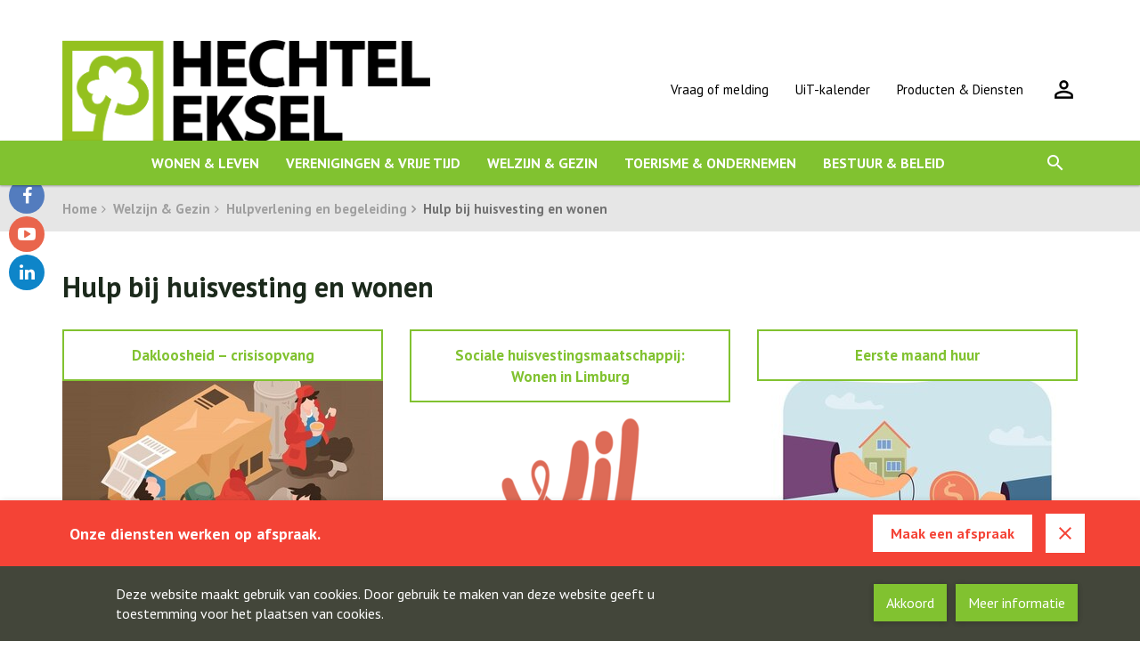

--- FILE ---
content_type: text/html; charset=utf-8
request_url: https://www.hechtel-eksel.be/hulp-bij-huisvesting-en-wonen
body_size: 34486
content:
<!DOCTYPE html><!--[if IE 8]><html class="no-js lt-ie10 lt-ie9" lang="nl" itemscope itemtype="http://schema.org/Article"><![endif]--><!--[if IE 9]><html class="no-js lt-ie10 " lang="nl" itemscope itemtype="http://schema.org/Article"><![endif]--><!--[if gt IE 9]><!--><html class="no-js" lang="nl" itemscope itemtype="http://schema.org/Article"><!--<![endif]--><head><meta http-equiv="Content-Type" content="text/html;charset=UTF-8"/><!--[if IE]><meta http-equiv="X-UA-Compatible" content="IE=edge"><![endif]--><meta name="viewport" content="width=device-width, initial-scale=1.0, maximum-scale=1.0 ,user-scalable=0"><title>Hulp bij huisvesting en wonen - Hechtel-Eksel</title><link rel="shortcut icon" type="image/x-icon" href="/files/uploads/site/he-favicon.ico"/><link href="/assets/Themes/HechtelEksel/styles/style-www.css?build=1765491318" rel='stylesheet' media="screen" type='text/css'/><link href="/assets/Themes/HechtelEksel/styles/print-www.css?build=1765491318" rel='stylesheet' media="print" type='text/css'/><link href='https://fonts.googleapis.com/css?family=PT%20Sans:100,100italic,200,200italic,300,300italic,400,400italic,500,500italic,600,600italic,700,700italic,800,800italic,900,900italic' rel='stylesheet' type='text/css'><meta property="og:site_name" content="Hechtel-Eksel" /><meta property="og:title" content="Hulp bij huisvesting en wonen" /><meta property="og:type" content="article" /><meta property="og:url" content="https://www.hechtel-eksel.be/hulp-bij-huisvesting-en-wonen" /><meta name="twitter:card" content="summary" /><meta name="twitter:url" content="https://www.hechtel-eksel.be/hulp-bij-huisvesting-en-wonen" /><meta name="twitter:title" content="Hulp bij huisvesting en wonen" /><meta itemprop="name" content="Hulp bij huisvesting en wonen" /><script type="text/javascript">
var egoSite = {"name":"www","language":"nl","languageId":1,"siteId":"1","sitePath":null,"siteType":"nex","baseUrl":"https:\/\/www.hechtel-eksel.be","themeName":"HechtelEksel"};
var loadedScripts = ["cab382dd8a2715531427630835dc83c5","946d6e01238a4918992cb17aa6da2c48","89c9e49dff771d93e91376d37cdf0640","49a9fa6d1824a29fd7f4d984110d51e7","36a0563d38024676274e1a759f3499f2","5cf2805ec32409e4d86eca85192af81d"];
</script><script type="text/javascript" referrerpolicy="origin" src="https://cdn.tiny.cloud/1/uare00d4uhyyfqyl095z2biveevwyzgit2b7jwzz6mxbaq4x/tinymce/5/tinymce.min.js?build=1765491318"></script><script type="text/javascript" src="/assets/Themes/Aurum/scripts/jquery-2.2.0.min.js?build=1765491318"></script></head><body class="not-front not-loggedin module-doormat module-doormat-detail mbp-activated mbp-activated " data-active-modules="[]"><div class="block block-cookie"><div class="cookie-information-panel"><div class="container"><div class="row"><div class="col-md-8 cookie-text"><span class="cookie-icon"></span><span class="text">Deze website maakt gebruik van cookies. Door gebruik te maken van deze website geeft u toestemming voor het plaatsen van cookies.</span></div><div class="col-md-4 cookie-buttons"><a href="#" class="btn btn-primary agree">Akkoord</a><a href="/privacy?_translate=nl" class="btn btn-primary read-more">Meer informatie</a></div></div></div></div></div><div class="sticky-wrapper row-offcanvas row-offcanvas-right"><div class="wrapper header"><ul class="skip-links sr-only"><li><a href="#content">Ga naar hoofdinhoud</a></li><li><a href="#global-search">Ga naar zoek</a></li></ul><div id="wrapper-top" class="wrapper top"><div class="container"><div class="row"><div class="logo-container"><p class="navbar-brand"><a href="/" title="Ga naar de startpagina"><img src="/files/uploads/site/hechtel_eksel_logo_lokaal-bestuur_rbg-transparant.png" alt="Home - www"/></a></p></div><div class="header-menu"><div class="block block-my-citizen-profile"><div class="hidden js-my_citizen_profile_data"
     data-auth-url="/aanmelden?auth=eid&_target_path=/hulp-bij-huisvesting-en-wonen"
                    data-logout-url="/afmelden"
             data-logout-url="/afmelden"
     data-inactivity-modal-title="Sessie verlopen"
     data-inactivity-modal-message="Je sessie verloopt binnen &lt;span class=&quot;js-time-remaining-minutes&quot;&gt;&lt;/span&gt;:&lt;span class=&quot;js-time-remaining-seconds&quot;&gt;&lt;/span&gt;. Wil je de sessie verlengen, of je afmelden?"
     data-inactivity-modal-logout-label="Afmelden"
     data-inactivity-modal-extend-label="Sessie verlengen"
     data-my-profile-url=""
     data-my-profile-label="Uw gegevens bij xxxx"
></div><template class="js-my_citizen_profile_session_expiration_template"><div class="js-my_citizen_profile_expiration_modal"><div class="js-description user-content"></div></div></template><script type="text/javascript" src="https://prod.widgets.burgerprofiel.vlaanderen.be/api/v1/node_modules/@govflanders/vl-widget-polyfill/dist/index.js"></script><script type="text/javascript" src="https://prod.widgets.burgerprofiel.vlaanderen.be/api/v1/node_modules/@govflanders/vl-widget-client/dist/index.js"></script><script type="text/javascript" src="https://prod.widgets.burgerprofiel.vlaanderen.be/api/v1/widget/37b47784-ef81-4227-bcb2-2b3c58733973/embed"></script></div><div class="block block-header-navigation hidden-xs hidden-sm"><ul class="nav navbar-nav"><li ><a href="/meldingen">Vraag of melding</a></li><li ><a href="/activiteiten">UiT-kalender</a></li><li ><a href="/e-loket">Producten &amp; Diensten</a></li></ul></div><a class="btn btn-login" href="/aanmelden"><span class="material-icons">&#xE7FF;</span><span class="login-text sr-only">Aanmelden</span></a></div></div></div></div><div class="wrapper middle"><div class="nav-container"><nav class="navbar navbar-inverse main-menu-container" data-spy="affix" data-offset-top="115"><div class="container"><div class="inner-container"><div class="navbar-header"><div class="block block-primary-navigation main-menu sidebar-offcanvas navbar-align-left"><ul class="nav navbar-nav main-menu"><li class="dropdown dropdown-large rootNavItem"><a href="/wonen-leven" ><span class="nav-item">Wonen &amp; Leven</span><span class="nav-item-border"></span></a><ul class="dropdown-menu dropdown-menu-large row hidden-xs hidden-sm"><li class="col-sm-3"><ul class="children-level-1"><li><a class="dropdown-header" href="/openbaar-onderzoek" >Openbare onderzoeken bovenlokale projecten</a></li><li><a class="dropdown-header" href="/bevolking" >Bevolking</a><ul class="children-level-2"><li><a href="/verhuis" >Verhuis</a></li><li><a href="/identiteit-reizen-2" >Identiteit &amp; reizen</a></li><li><a href="/bevolking/vreemdelingen" >Niet-Belgen</a></li><li><a href="/rijbewijs" >Rijbewijzen</a></li></ul></li><li><a class="dropdown-header" href="/burgerlijke-stand" >Burgerlijke stand</a><ul class="children-level-2"><li><a href="/geboorte-overlijden" >Geboorte &amp; overlijden</a></li><li><a href="/naamswijziging-2" >Naamswijziging</a></li><li><a href="/trouwen-samenwonen" >Trouwen &amp; samenwonen</a></li><li><a href="/geslachtsregistratie" >Geslachtsregistratie</a></li></ul></li><li><a class="dropdown-header" href="/bouwen" >Bouwen</a><ul class="children-level-2"><li><a href="/bouwen-verbouwen-verkavelen" >Bouwen, verbouwen &amp; verkavelen</a></li><li><a href="/ruimtelijke-planning" >Ruimtelijke planning</a></li><li><a href="https://hechtel-eksel.consultatieomgeving.net/burger" target="_blank" >Openbare onderzoeken / bekendmakingen omgevingsvergunningen</a></li><li><a href="https://hechtel-eksel.consultatieomgeving.net/burger" target="_blank" >Openbare onderzoeken / bekendmakingen omgevingsvergunningen</a></li><li><a href="/gecoro" >Gecoro</a></li></ul></li><li><a class="dropdown-header" href="/openbaar-onderzoek" >Openbare onderzoeken bovenlokale projecten</a></li></ul></li><li class="col-sm-3"><ul class="children-level-1"><li><a class="dropdown-header" href="/wonen" >Wonen</a><ul class="children-level-2"><li><a href="/woon-en-energieloket" >Woon- en energieloket</a></li><li><a href="/meldpunt-wonen" >Meldpunt wonen</a></li><li><a href="/duurzaambouwen-en-wonen" >Duurzaam bouwen en verbouwen</a></li><li><a href="/levenslang-wonen" >Levenslang wonen</a></li><li><a href="/woningkwaliteit" >Woningkwaliteit</a></li><li><a href="/tweede-verblijf" >Tweede verblijf</a></li><li><a href="/bouwen-wonen/leegstand-verwaarlozing" >Leegstand &amp; verwaarlozing</a></li><li><a href="/politieverordening-kamerwonen" >Politieverordening Kamerwonen</a></li><li><a href="/woontest-hechtel-eksel" >Thuis in de toekomst</a></li><li><a href="/goed-wonen-in-hechtel-eksel-jouw-woning-onze-zorg" >Goed wonen in Hechtel-Eksel: jouw woning, onze zorg</a></li></ul></li><li><a class="dropdown-header" href="/milieu-duurzaamheid" >Milieu &amp; Duurzaamheid</a><ul class="children-level-2"><li><a href="/groene-visie" >Groene visie</a></li><li><a href="/duurzaam-beheer-open-ruimte" >Duurzaam beheer open ruimte</a></li><li><a href="/meldingen-machtigingen-en-vergunningen" >Meldingen, Machtigingen en vergunningen</a></li><li><a href="/huisdieren" >Huisdieren</a></li><li><a href="/wilde-dieren" >Wilde dieren</a></li><li><a href="/afval" >Afval</a></li><li><a href="/doe-mee" >Doe mee</a></li><li><a href="/milieusubsidies" >Milieusubsidies</a></li><li><a href="/milieuhinder-en-klachten" >Milieuhinder en -klachten</a></li></ul></li></ul></li><li class="col-sm-3"><ul class="children-level-1"><li><a class="dropdown-header" href="/mobiliteit" >Mobiliteit</a><ul class="children-level-2"><li><a href="/autodelen" >Autodelen</a></li><li><a href="/hechtel-eksel-looptopwieltjes" >Hechtel-Eksel loopt op wieltjes</a></li><li><a href="/actuele-wegenwerken" >Actuele wegenwerken</a></li><li><a href="/laadpalen-voor-elektrische-wagens-en-fietsen" >Laadpalen elektrische wagens en fietsen</a></li><li><a href="/parkeren-2" >Parkeren </a></li><li><a href="/schoolomgevingen" >Schoolomgevingen</a></li><li><a href="/noord-zuid-verbinding" >Noord-Zuid Limburg</a></li><li><a href="/plannen-kaarten" >Mobiliteitsplannen &amp; kaarten</a></li><li><a href="/openbaar-vervoer" >Openbaar vervoer</a></li><li><a href="/hoppinpunten" >Hoppinpunten</a></li><li><a href="/mobiliteit/signalisatievergunning" >Signalisatievergunning</a></li><li><a href="/algemene-informatie-mobiliteit" >Algemene informatie mobiliteit</a></li></ul></li><li><a class="dropdown-header" href="/veiligheid-3" >Veiligheid</a><ul class="children-level-2"><li><a href="/gemeentelijke-administratieve-sancties-gas" >Gemeentelijke administratieve sancties (GAS)</a></li><li><a href="/whatsapp-buurtpreventie-netwerken" >Whatsapp buurtpreventie</a></li><li><a href="/diefstalpreventie" >Diefstalpreventie</a></li><li><a href="/fiets-graveren" >Fietsdiefstal</a></li><li><a href="/brand" >FAQ Brand/Rook</a></li><li><a href="/gemachtigd-opzichter" >Gemachtigd opzichter</a></li></ul></li></ul></li><li class="col-sm-3 last"><div class="sub-menu-extra"><div class="sub-menu-extra-content"><span class="dropdown-header">
                                          &nbsp;
                                      </span></div></div></li></ul></li><li class="dropdown dropdown-large rootNavItem"><a href="/verenigingen-vrije-tijd" ><span class="nav-item">Verenigingen &amp; Vrije tijd </span><span class="nav-item-border"></span></a><ul class="dropdown-menu dropdown-menu-large row hidden-xs hidden-sm"><li class="col-sm-3"><ul class="children-level-1"><li><a class="dropdown-header" href="/uit-in-hechtel-eksel" >Uit in Hechtel-Eksel</a><ul class="children-level-2"><li><a href="/gemeentelijkvrijetijdsaanbod" >Gemeentelijk vrijetijdsaanbod</a></li><li><a href="/activiteiten" >Bekijk alle activiteiten</a></li><li><a href="/ticketgang-gezinnen" >Ticketgang gezinnen</a></li><li><a href="/nieuwsbrief-uit-in-hechtel-eksel-2" >Nieuwsbrief Uit in Hechtel-Eksel</a></li><li><a href="/vrijetijdsloket" >Vrijetijdsloket</a></li></ul></li><li><a class="dropdown-header" href="/vrijetijdsloket" >Vrijetijdsloket</a></li><li><a class="dropdown-header" href="/vrije-tijd/evenement-organiseren" >Evenement organiseren</a><ul class="children-level-2"><li><a href="/aanvraag-gemeentelijke-machtiging-voor-praalwagens" >Aanvraag gemeentelijke machtiging voor praalwagens</a></li><li><a href="/materialenaanvraag" >Materialen uitlenen</a></li><li><a href="/evenementenwijzer" >Aanvraag openbaar evenement - evenementenwijzer</a></li><li><a href="/zaalreservatiesysteem" >Zaal reserveren</a></li></ul></li></ul></li><li class="col-sm-3"><ul class="children-level-1"><li><a class="dropdown-header" href="/vrijwilligerswerk" >Vrijwilligerswerk</a><ul class="children-level-2"><li><a href="/onze-vrijwillige-helden" >Onze vrijwillige helden</a></li><li><a href="/openstaande-vrijwilligersvacatures" >Openstaande vrijwilligersvacatures</a></li><li><a href="/vrijwilligerswerk-in-hechtel-eksel" >Vrijwilligerswerk in Hechtel-Eksel</a></li><li><a href="https://www.vlaanderenvrijwilligt.be/wetgeving/" target="_blank" >Wetgeving vrijwilligerswerk</a></li></ul></li><li><a class="dropdown-header" href="/ondersteuning-subsidies" >Ondersteuning &amp; subsidies verenigingen</a><ul class="children-level-2"><li><a href="/jeugdsubsidies-2" >Jeugdverenigingen</a></li><li><a href="/cultuur-en-buurtverenigingen" >Cultuur- en buurtverenigingen</a></li><li><a href="/sportverenigingen" >Sportverenigingen</a></li><li><a href="/melden-kienspel" >Melden kienspel</a></li></ul></li></ul></li><li class="col-sm-3"><ul class="children-level-1"><li><a class="dropdown-header" href="/sportaanbod" >Sport</a><ul class="children-level-2"><li><a href="/kampioenenhulde2026" >Kampioenenhulde 2026</a></li><li><a href="/sportclubs" >Ontdek onze sportclubs</a></li><li><a href="/sportverenigingen" >Ondersteuning en subsidies sportverenigingen</a></li><li><a href="/bewegen-op-verwijzing" >Bewegen op Verwijzing (BOV)</a></li><li><a href="/diensten/sportdienst" >Contacteer de sportdienst</a></li><li><a href="/gemeentelijksportaanbod" >Gemeentelijk sportaanbod</a></li><li><a href="https://www.hechtel-eksel.be/gemeentelijkvrijetijdsaanbod" target="_blank" >Ontdek hier heel het gemeentelijk vrijetijdsaanbod &amp; onze sportkampen</a></li><li><a href="/gezondheidswandelingen" >Gezondheidswandelingen</a></li></ul></li><li><a class="dropdown-header" href="/erfgoed-4" >Erfgoed </a></li><li><a class="dropdown-header" href="/bibliotheek-3" >Bibliotheek</a><ul class="children-level-2"><li><a href="https://hechtel-eksel.bibliotheek.be/" target="_blank" >Bibliotheek Hechtel-Eksel</a></li><li><a href="/boekenruilkastjes" >Boekenruilkastjes</a></li></ul></li></ul></li><li class="col-sm-3 last"><div class="sub-menu-extra"><div class="sub-menu-extra-content"><span class="dropdown-header">
                                          &nbsp;
                                      </span></div></div></li></ul></li><li class="dropdown dropdown-large rootNavItem"><a href="/welzijn-gezin" ><span class="nav-item">Welzijn &amp; Gezin</span><span class="nav-item-border"></span></a><ul class="dropdown-menu dropdown-menu-large row hidden-xs hidden-sm"><li class="col-sm-3"><ul class="children-level-1"><li><a class="dropdown-header" href="/armoede-aanpak" >Armoede aanpakken</a></li><li><a class="dropdown-header" href="/kinderen-jeugd" >Kinderen &amp; jeugd</a><ul class="children-level-2"><li><a href="/kik" >Huis van het Kind</a></li><li><a href="/kinderopvang" >Kinderopvang</a></li><li><a href="/onderwijs" >Onderwijs</a></li><li><a href="/welzijn/jeugd" >Jeugd</a></li></ul></li><li><a class="dropdown-header" href="https://hechtel-eksel.bibliotheek.be/digipunt" target="_blank" >Digipunt</a></li></ul></li><li class="col-sm-3"><ul class="children-level-1"><li><a class="dropdown-header" href="/senioren-thuiszorg" >Senioren &amp; thuiszorg</a><ul class="children-level-2"><li><a href="/huisvuilzakken-medische-redenen" >Huisvuilzakken medische redenen</a></li><li><a href="/dementie-2" >Dementie</a></li><li><a href="/hulp-thuis" >Diensten aan huis</a></li><li><a href="/woonaanbod-hulpbehoevende-senioren" >Woonaanbod senioren</a></li><li><a href="/dorpsrestaurants" >Dorpsrestaurant</a></li><li><a href="/zorgbudget-voor-ouderen-met-een-zorgnood-2" >Zorgbudget ouderen met zorgnood</a></li><li><a href="/zorgbudget-voor-zwaar-zorgbehoevenden-2" >Zorgbudget zwaar zorgbehoevenden</a></li><li><a href="/vervoer-2" >Vervoer</a></li></ul></li><li><a class="dropdown-header" href="/hulpverlening-begeleiding" >Hulpverlening en begeleiding</a><ul class="children-level-2"><li><a href="/administratieve-en-informatieven-hulp" >Administratieve hulp</a></li><li><a href="/financiele-hulp-2" >Financiële hulp</a></li><li><a href="/collectieve-schuldenregeling-2" >Hulp bij schulden</a></li><li><a href="/juridische-hulp-3" >Juridische hulp</a></li><li><a href="/hulp-bij-opleiding-werk-dienst-tewerkstelling-opleiding" >Hulp bij opleiding &amp; werk </a></li><li><a href="/hulp-bij-huisvesting-en-wonen" >Hulp bij huisvesting en wonen</a></li><li><a href="/lokaal-opvang-initiatief" >Hulp aan vluchtelingen</a></li></ul></li></ul></li><li class="col-sm-3"><ul class="children-level-1"><li><a class="dropdown-header" href="/ontwikkelingssamenwerking" >Internationale Samenwerking</a></li><li><a class="dropdown-header" href="/zorgcentrum-na-seksueel-geweld" >Zorgcentrum na Seksueel Geweld</a></li><li><a class="dropdown-header" href="/hittetips" >Hittetips</a></li><li><a class="dropdown-header" href="/gezondheidswandelingen" >Gezondheidswandelingen</a></li></ul></li><li class="col-sm-3 last"><div class="sub-menu-extra"><div class="sub-menu-extra-content"><span class="dropdown-header">
                                          &nbsp;
                                      </span></div></div></li></ul></li><li class="dropdown dropdown-large rootNavItem"><a href="/toerisme-ondernemen" ><span class="nav-item">Toerisme &amp; Ondernemen</span><span class="nav-item-border"></span></a><ul class="dropdown-menu dropdown-menu-large row hidden-xs hidden-sm"><li class="col-sm-3"><ul class="children-level-1"><li><a class="dropdown-header" href="/toerisme" >Toerisme</a><ul class="children-level-2"><li><a href="/diensten/dienst-toerisme" >Dienst Toerisme</a></li><li><a href="/vrijetijdsloket" >Vrijetijdsloket</a></li><li><a href="https://www.nationaalparkbosland.be/" target="_blank" >Nationaal Park Bosland</a></li><li><a href="https://www.nationaalparkbosland.be/voor-kinderen/nerdland-safari/211/" target="_blank" >Nerdland Safari in Pijnven</a></li><li><a href="/fietsen-in-hechtel-eksel" >Fietsen</a></li><li><a href="/wandelen" >Wandelen</a></li><li><a href="/toerisme/belevingswandelingen" >Kindvriendelijk</a></li><li><a href="/bezoeken" >Bezoeken</a></li><li><a href="/vrije-tijd/paardrijden" >Paardrijden</a></li><li><a href="/logeren" >Logeren</a></li><li><a href="/eten-en-drinken" >Eten en drinken</a></li><li><a href="/subsidies" >Subsidies</a></li></ul></li></ul></li><li class="col-sm-3"><ul class="children-level-1"><li><a class="dropdown-header" href="/lokale-economie" >Lokale economie</a><ul class="children-level-2"><li><a href="/eis-om-een-bankautomaat-in-eksel" >Eis om een bankautomaat in Eksel</a></li><li><a href="/lokale-economie/ondernemen-in-hechtel-eksel" >Registreer je als ondernemer in Hechtel-Eksel</a></li><li><a href="/ondernemersloket" >Eerste hulp bij  ondernemers in Hechtel-Eksel</a></li><li><a href="/koop-lokaal" >Koop lokaal op hechtelekselwinkelt.be en met de digitale geschenkbon</a></li><li><a href="/markten" >Markten</a></li><li><a href="/lokale-economie/kermis" >Kermissen</a></li><li><a href="/de-ondernemers-hechtel-eksel" >Ondernemersclub &#039;De Ondernemers Hechtel-Eksel&#039;</a></li><li><a href="https://www.vdab.be/vindeenjob/vacatures?locatie=3940%20Hechtel-eksel&amp;afstand=0&amp;locatieCode=10013179&amp;sort=standaard" target="_blank" >Ontdek alle vacatures in Hechtel-Eksel op VDAB.be</a></li></ul></li></ul></li><li class="col-sm-3 last"><div class="sub-menu-extra"><div class="sub-menu-extra-content"><span class="dropdown-header">
                                          &nbsp;
                                      </span></div></div></li></ul></li><li class="dropdown dropdown-large rootNavItem last"><a href="/bestuur-beleid" ><span class="nav-item">Bestuur &amp; Beleid</span><span class="nav-item-border"></span></a><ul class="dropdown-menu dropdown-menu-large row hidden-xs hidden-sm"><li class="col-sm-3"><ul class="children-level-1"><li><a class="dropdown-header" href="/bestuur-2" >Bestuur</a><ul class="children-level-2"><li><a href="/college-van-burgemeester-en-schepenen" >College van burgemeester en schepenen / vast bureau</a></li><li><a href="/gemeenteraad-ocmw-raad" >Gemeenteraad / OCMW-raad</a></li><li><a href="/politieraad" >Politieraad</a></li><li><a href="/bijzonder-comite-sociale-dienst" >Bijzonder comité sociale dienst</a></li><li><a href="/bestuur/bestuursdocumenten" >Bestuursdocumenten</a></li><li><a href="/bankgegevens-kbo" >Bankgegevens en KBO</a></li><li><a href="/bestuur/intergemeentelijke-samenwerkingsverbanden" >Intergemeentelijke samenwerkingsverbanden</a></li></ul></li><li><a class="dropdown-header" href="/beleid-2" >Beleid</a><ul class="children-level-2"><li><a href="/beleid/beleidsrapporten" >Beleidsrapporten</a></li><li><a href="/mjp-2020-2025" >Meerjarenplan 2020-2025</a></li></ul></li></ul></li><li class="col-sm-3"><ul class="children-level-1"><li><a class="dropdown-header" href="/bekendmakingen" >Bekendmakingen</a><ul class="children-level-2"><li><a href="/beleid/reglementen" >Reglementen</a></li><li><a href="/mededelingen-aan-de-bevolking" >Mededelingen aan de bevolking</a></li><li><a href="/bouwen/bekendmaking-omgevingsvergunning" >Omgevingsvergunning</a></li><li><a href="https://hechtel-eksel.consultatieomgeving.net/burger" target="_blank" >Openbare onderzoeken / bekendmakingen omgevingsvergunningen</a></li></ul></li><li><a class="dropdown-header" href="/diensten" >Diensten</a></li><li><a class="dropdown-header" href="/vacatures" >Vacatures</a><ul class="children-level-2"><li><a href="/spontane-sollicitatie" >Spontane sollicitatie</a></li><li><a href="/vrijwilligerswerk" >Vrijwilligerswerk</a></li><li><a href="https://jobs.vitas.be/nl/vacatures" target="_blank" >Vacatures Vitas</a></li><li><a href="https://welzijnsregio.be/vacatures" target="_blank" >Welzijnsregio Noord-Limburg</a></li><li><a href="https://www.vdab.be/vindeenjob/vacatures?locatie=3940%20Hechtel-eksel&amp;afstand=0&amp;locatieCode=10013179&amp;sort=standaard" target="_blank" >Vacatures Hechtel-Eksel (VDAB)</a></li></ul></li></ul></li><li class="col-sm-3"><ul class="children-level-1"><li><a class="dropdown-header" href="/neem-deel-aan-het-beleid" >Neem deel aan ons beleid</a><ul class="children-level-2"><li><a href="/participatie" >Participatie</a></li><li><a href="/meldingen" >Vraag, melding of suggestie</a></li><li><a href="/klachtenbehandeling-gemeente" >Officiële klacht indienen</a></li></ul></li><li><a class="dropdown-header" href="/over-hechtel-eksel" >Over Hechtel-Eksel</a></li><li><a class="dropdown-header" href="/beleid/communicatie" >Communicatie</a><ul class="children-level-2"><li><a href="/nieuws" >Nieuws</a></li><li><a href="/hallo-hechtel-eksel" >Lees ons magazine HALLO Hechtel-Eksel</a></li></ul></li></ul></li><li class="col-sm-3 last"><div class="sub-menu-extra"><div class="sub-menu-extra-content"><span class="dropdown-header">
                                          &nbsp;
                                      </span></div></div></li></ul></li></ul></div><div class="pull-right main-menu-right"><div class="header-search-target"><div class="block block-global-search js-global-search"><button type="button" class="btn btn-default btn-global-search js-btn-global-search"><span class="material-icons">&#xE8B6;</span></button><div id="main-global-search" class="global-search-form-wrapper js-global-search-form-wrapper"><button type="button" class="btn btn-default btn-cancel-search js-btn-global-search"><span class="material-icons">&#xE5CD;</span></button><form method="get" action="/zoeken" class="form-global-search form-inline" novalidate="novalidate" name="Search" id="Search-696a6c60df626"  aria-live="polite"><div class="ego-form-row form-group children-0"
             id="ego-form-row-global-search-q" 

><label class="ego-label top" for="global-search-q">Wat zoek je?                                </label><div class="ego-field-group" ><input
            type="text" name="q" placeholder="Wat zoek je?" class="search-query" id="global-search-q" value="" 
            autocomplete="off"
            data-ego-type="typeahead"
            data-ego-ds='/~datasource/globalSearch'
            data-ego-qid='typeahead_977c79be35f4450690ae5a0c8693c103'
            data-ego-maxitems="8"
            data-ego-minlength="1"
            data-ego-submitonselect="1"
            data-ego-submitfn="typeaheadStandardSubmit"
            data-ego-addquerytoresult="1"
            data-ego-autoselect=""
            /></div></div><div class="ego-form-row form-group children-0"
             id="ego-form-row-globalSearchSubmit-696a6c60e1d46" 

><div class="ego-field-group ego-html-content" ><button class="btn btn-search" type="submit"><span class="sr-only">Zoeken</span><span class="material-icons">&#xE8B6;</span></button></div></div></form></div></div></div><button type="button" class="btn-nav-toggle js-btn-offcanvas" data-toggle="offcanvas"><span class="sr-only">Toggle navigatie</span><span class="material-icons">&#xE5D2;</span></button></div></div></div></div></nav></div></div></div><div class="block block-breadcrumb"><div class="container"><ul class="breadcrumb"><li><a href="/">Home</a></li><li><a href="/welzijn-gezin">Welzijn &amp; Gezin</a></li><li><a href="/hulpverlening-begeleiding">Hulpverlening en begeleiding</a></li><li class='active'>Hulp bij huisvesting en wonen</li></ul></div></div><div class="wrapper content" id="regionWrapper" data-base-col-size="4"><div id="content" class="content body-bg rs-read-this"><div class="container"><form action="#" method="post" class="messagesContainerBlank"><div class="ego-messages"></div></form><h1 class="content-title">Hulp bij huisvesting en wonen</h1></div><div class="wrapper-content"><div class="container"><div class="row"><div id="readSpeakerMainContent" data-region-name="content" class="content-main col-md-12 rl-cols-12 " data-rl-cols="12"><div class="row"><div class="block block-Hoofdblok-247 col-md-12 col-sm-12 col-xs-12"><ul class="doormat advanced row"><li class="doormat-col clear-md-4-left  clear-md-6-left"><div class="doormat-container"><div class="doormat-heading"><a class="doormat-title" href="/dakloosheid/crisisopvang">Dakloosheid – crisisopvang </a></div><div class="doormat-body"><a class="img-link" href="/dakloosheid/crisisopvang" aria-hidden="true"><img class="img-responsive" src="/files/uploads/imagecache/nexDoormatMenuItemImage/images/menu/dakloosheid-crisisopvang.jpg" alt=""/></a></div></div></li><li class="doormat-col"><div class="doormat-container"><div class="doormat-heading"><a class="doormat-title" href="/sociale-huisvestingsmaatschappij-kempisch-tehuis-2">Sociale huisvestingsmaatschappij: Wonen in Limburg</a></div><div class="doormat-body"><a class="img-link" href="/sociale-huisvestingsmaatschappij-kempisch-tehuis-2" aria-hidden="true"><img class="img-responsive" src="/files/uploads/imagecache/nexDoormatMenuItemImage/images/menu/wonen-in-limburg-wil-.png" alt=""/></a></div></div></li><li class="doormat-col clear-md-6-left"><div class="doormat-container"><div class="doormat-heading"><a class="doormat-title" href="/eerste-maand-huur-2">Eerste maand huur</a></div><div class="doormat-body"><a class="img-link" href="/eerste-maand-huur-2" aria-hidden="true"><img class="img-responsive" src="/files/uploads/imagecache/nexDoormatMenuItemImage/images/menu/eerste-maand-huur.jpg" alt=""/></a></div></div></li><li class="doormat-col clear-md-4-left "><div class="doormat-container"><div class="doormat-heading"><a class="doormat-title" href="/huurwaarborg-2">Huurwaarborg </a></div><div class="doormat-body"><a class="img-link" href="/huurwaarborg-2" aria-hidden="true"><img class="img-responsive" src="/files/uploads/imagecache/nexDoormatMenuItemImage/images/menu/huurwaarborg.jpg" alt=""/></a></div></div></li></ul></div></div></div></div></div></div></div></div><div class="block block-social-btns"><div class="social-media-container"><h2 class="hidden">Volg ons op</h2><ul class="social-media"><li><a href="https://www.facebook.com/LokaalBestuurHechtelEksel" class="facebook-link" target="_blank"><span class="fa fa-facebook-f"></span><span class="sr-only">facebook</span></a></li><li><a href="https://www.youtube.com/@LokaalBestuurHechtelEksel" class="youtube-link" target="_blank"><span class="fa fa-youtube-play"></span><span class="sr-only">youtube</span></a></li><li><a href="https://www.linkedin.com/company/18017076/admin/feed/posts/" class="linkedin-link" target="_blank"><span class="fa fa-linkedin"></span><span class="sr-only">linkedin</span></a></li></ul></div></div><div class="push"></div></div><div class="wrapper footer row-offcanvas row-offcanvas-right"><div class="wrapper-footer-top"><div class="container"><div class="row"></div></div></div><div class="wrapper-footer"><div class="container"><a href="#wrapper-top" class="back-to-top js-back-to-top"><span class="material-icons">&#xE316;</span></a><span class="created-by"><a href="https://www.tobania.be" rel="nofollow"><span class="icon-ego-tobania-small"></span><span class="created-by-link">Tobania</span></a></span><div class="col-md-4 image-column"><img src="/files/uploads/site/he-footer.png" class="footer-logo" alt="www Logo" /></div><div class="block block-messages"><div class="js-message-overlay message-overlay-list"><div class="message-list"><div class="js-message message-entry message-type-alert" data-id="1"><div class="container"><div class="message-entry-body"><div class="message-text">
                            Onze diensten werken op afspraak.
                        </div><div class="message-actions"><a href="/afspraak-maken" class="message-btn">Maak een afspraak</a></div><a href="#" class="js-message-close close-message-btn"><i class="material-icons">close</i></a></div></div></div></div></div></div><div class="block block-footer-contact col-md-4"><div class="footer-contact"><span class="title">
        Onthaal Lokaal bestuur Hechtel-Eksel
    </span><br/><span class="address">
        Don Boscostraat 5, 3940 Hechtel-Eksel
    </span><br/><span class="info"><a href="tel:011 73 40 37">T 011 73 40 37</a>,
                                                    <a href="mailto:info@hechtel-eksel.be">info@hechtel-eksel.be</a></span><br/><span>
             BE0216.772.828
        </span></div></div><div class="block block-footer-navigation col-md-4"><ul class="footer-navigation"><li><a href="https://www.facebook.com/LokaalBestuurHechtelEksel">Volg ons op Facebook</a></li><li><a href="https://www.instagram.com/lokaalbestuurhechteleksel/">Volg ons op Instagram</a></li><li><a href="https://www.linkedin.com/company/lokaal-bestuur-hechtel-eksel/">Volg ons op LinkedIn</a></li><li><a href="/privacy">Cookies &amp; Privacy</a></li><li><a href="/toegankelijkheidsverklaring">Toegankelijkheid</a></li><li><a href="/sitemap">Sitemap</a></li></ul></div></div></div><div class="wrapper-footer-bottom"><div class="container"><div class="row"></div></div></div></div><script type="text/javascript" src="/assets/Themes/Aurum/scripts/app.min.js?build=1765491318"></script><script type="text/javascript" src="/assets/Themes/HechtelEksel/scripts/app.min.js?build=1765491318"></script><script type="text/javascript" src="/assets/EgoForm/elements/scripts/vendor/bootstrap-typeahead/bootstrap-typeahead.js?build=1765491318"></script><script type="text/javascript" src="/assets/EgoForm/elements/scripts/typeaheadElement.js?build=1765491318"></script><script type="text/javascript">var gdprEnabled = Ego.Privacy && Ego.Privacy.CookiePreferencesHelper && Ego.app.isGdprCookieEnabled;
var _gaq = _gaq || [];

if (!gdprEnabled) {
    initGoogleAnalytics();
}
else {
    var cookiePrefsHelper = new Ego.Privacy.CookiePreferencesHelper();

    if (cookiePrefsHelper.getPreferences() && cookiePrefsHelper.getPreferences()['analytics'] === true) {
        initGoogleAnalytics();
    }
}

function initGoogleAnalytics() {
    _gaq.push(['_setAccount', 'UA-32609534-1']);
        _gaq.push(['_setCustomVar', 1, 'rootMenuId', '2']);
        _gaq.push(['_setCustomVar', 2, 'route', 'doormat:detail']);
        _gaq.push(['_setCustomVar', 3, 'menuItemTrailIds', '|2|989|997|']);
        _gaq.push(['_trackPageview']);

    (function () {
        var ga = document.createElement('script');
        ga.type = 'text/javascript';
        ga.async = true;
        ga.src = ('https:' == document.location.protocol ? 'https://ssl' : 'http://www') + '.google-analytics.com/ga.js';
        var s = document.getElementsByTagName('script')[0];
        s.parentNode.insertBefore(ga, s);
    })();
}
</script><script type="text/javascript">var gdprEnabled = Ego.Privacy && Ego.Privacy.CookiePreferencesHelper && Ego.app.isGdprCookieEnabled;

var useGtmCookieSystem = 0;

if (!gdprEnabled) {
    initTagManager();
}
else {
    var cookiePrefsHelper = new Ego.Privacy.CookiePreferencesHelper();

    if ( useGtmCookieSystem || (cookiePrefsHelper.getPreferences() && cookiePrefsHelper.getPreferences()['analytics'] === true) ) {
        initTagManager();
    }
}

function initTagManager() {
            (function(w,d,s,l,i){w[l]=w[l]||[];w[l].push({'gtm.start':
        new Date().getTime(),event:'gtm.js'});var f=d.getElementsByTagName(s)[0],
        j=d.createElement(s),dl=l!='dataLayer'?'&l='+l:'';j.async=true;j.src=
        'https://www.googletagmanager.com/gtm.js?id='+i+dl;f.parentNode.insertBefore(j,f);
        })(window,document,'script','dataLayer','GTM-K5TFC54P');
    }
</script><script type="text/javascript" src="/assets/Modules/Files/Adm/scripts/fileProxy.js?build=1765491318"></script><div class="block block-gtm-head"><noscript><iframe src="https://www.googletagmanager.com/ns.html?id=GTM-K5TFC54P" height="0" width="0" style="display:none;visibility:hidden"></iframe></noscript></div><script type="application/ld+json">
{
    "@context": "http://schema.org",
    "@type": "WebSite",
    "url": "https://www.hechtel-eksel.be",
    "potentialAction": {
        "@type": "SearchAction",
        "target": "https://www.hechtel-eksel.be/zoeken?q={search_term_string}",
        "query-input": "required name=search_term_string"
    }
}
</script></body></html>

--- FILE ---
content_type: text/css
request_url: https://www.hechtel-eksel.be/assets/Themes/HechtelEksel/styles/style-www.css?build=1765491318
body_size: 571582
content:
/*! normalize.css v3.0.0 | MIT License | git.io/normalize */html{font-family:sans-serif;-ms-text-size-adjust:100%;-webkit-text-size-adjust:100%}body{margin:0}article,aside,details,figcaption,figure,footer,header,hgroup,main,nav,section,summary{display:block}audio,canvas,progress,video{display:inline-block;vertical-align:baseline}audio:not([controls]){display:none;height:0}[hidden],template{display:none}a{background:0 0}a:active,a:hover{outline:0}abbr[title]{border-bottom:1px dotted}b,strong{font-weight:700}dfn{font-style:italic}h1{font-size:2em;margin:.67em 0}mark{background:#ff0;color:#000}small{font-size:80%}sub,sup{font-size:75%;line-height:0;position:relative;vertical-align:baseline}sup{top:-.5em}sub{bottom:-.25em}img{border:0}svg:not(:root){overflow:hidden}figure{margin:1em 40px}hr{-webkit-box-sizing:content-box;box-sizing:content-box;height:0}pre{overflow:auto}code,kbd,pre,samp{font-family:monospace,monospace;font-size:1em}button,input,optgroup,select,textarea{color:inherit;font:inherit;margin:0}button{overflow:visible}button,select{text-transform:none}button,html input[type=button],input[type=reset],input[type=submit]{-webkit-appearance:button;cursor:pointer}button[disabled],html input[disabled]{cursor:default}button::-moz-focus-inner,input::-moz-focus-inner{border:0;padding:0}input{line-height:normal}input[type=checkbox],input[type=radio]{-webkit-box-sizing:border-box;box-sizing:border-box;padding:0}input[type=number]::-webkit-inner-spin-button,input[type=number]::-webkit-outer-spin-button{height:auto}input[type=search]{-webkit-appearance:textfield;-webkit-box-sizing:content-box;box-sizing:content-box}input[type=search]::-webkit-search-cancel-button,input[type=search]::-webkit-search-decoration{-webkit-appearance:none}fieldset{border:1px solid silver;margin:0 2px;padding:.35em .625em .75em}legend{border:0;padding:0}textarea{overflow:auto}optgroup{font-weight:700}table{border-collapse:collapse;border-spacing:0}td,th{padding:0}@media print{*{text-shadow:none!important;color:#000!important;background:0 0!important;-webkit-box-shadow:none!important;box-shadow:none!important}a,a:visited{text-decoration:underline}a[href]:after{content:" (" attr(href) ")"}abbr[title]:after{content:" (" attr(title) ")"}a[href^="#"]:after,a[href^="javascript:"]:after{content:""}blockquote,pre{border:1px solid #999;page-break-inside:avoid}thead{display:table-header-group}img,tr{page-break-inside:avoid}img{max-width:100%!important}.block-register h3,.intro-subscribe,h2,h3,p{orphans:3;widows:3}.block-register h3,.intro-subscribe,h2,h3{page-break-after:avoid}select{background:#fff!important}.navbar{display:none}.table td,.table th{background-color:#fff!important}.btn>.caret,.dropup>.btn>.caret{border-top-color:#000!important}.label{border:1px solid #000}.table{border-collapse:collapse!important}.table-bordered td,.table-bordered th{border:1px solid #ddd!important}}*{-webkit-box-sizing:border-box;box-sizing:border-box}:after,:before{-webkit-box-sizing:border-box;box-sizing:border-box}html{font-size:62.5%;-webkit-tap-highlight-color:transparent}body{font-family:'PT Sans';font-size:16px;line-height:1.42857143;color:#000;background-color:#f2f2f2}button,input,select,textarea{font-family:inherit;font-size:inherit;line-height:inherit}a{color:#81c230;text-decoration:none}a:focus,a:hover{color:#588521;text-decoration:underline}a:focus{outline:thin dotted;outline:5px auto -webkit-focus-ring-color;outline-offset:-2px}figure{margin:0}img{vertical-align:middle}.carousel-inner>.item>a>img,.carousel-inner>.item>img,.img-responsive,.thumbnail a>img,.thumbnail>img{display:block;max-width:100%;height:auto}.img-rounded{border-radius:6px}.img-thumbnail{padding:4px;line-height:1.42857143;background-color:#f2f2f2;border:1px solid #ddd;border-radius:4px;-webkit-transition:all .2s ease-in-out;-o-transition:all .2s ease-in-out;transition:all .2s ease-in-out;display:inline-block;max-width:100%;height:auto}.img-circle{border-radius:50%}hr{margin-top:22px;margin-bottom:22px;border:0;border-top:1px solid #eee}.sr-only{position:absolute;width:1px;height:1px;margin:-1px;padding:0;overflow:hidden;clip:rect(0,0,0,0);border:0}.block-register h3,.h1,.h2,.h3,.h4,.h5,.h6,.intro-subscribe,.module-infrastructure-reservation .reservation-overview h2,h1,h2,h3,h4,h5,h6{font-family:'PT Sans';font-weight:500;line-height:1.1;color:inherit}.h1 .small,.h1 small,.h2 .small,.h2 small,.h3 .small,.h3 small,.h4 .small,.h4 small,.h5 .small,.h5 small,.h6 .small,.h6 small,h1 .small,h1 small,h2 .small,h2 small,h3 .small,h3 small,h4 .small,h4 small,h5 .small,h5 small,h6 .small,h6 small{font-weight:400;line-height:1;color:#999}.block-register h3,.h1,.h2,.h3,.intro-subscribe,h1,h2,h3{margin-top:22px;margin-bottom:11px}.h1 .small,.h1 small,.h2 .small,.h2 small,.h3 .small,.h3 small,h1 .small,h1 small,h2 .small,h2 small,h3 .small,h3 small{font-size:65%}.h4,.h5,.h6,.module-infrastructure-reservation .reservation-overview h2,h4,h5,h6{margin-top:11px;margin-bottom:11px}.h4 .small,.h4 small,.h5 .small,.h5 small,.h6 .small,.h6 small,h4 .small,h4 small,h5 .small,h5 small,h6 .small,h6 small{font-size:75%}.h1,h1{font-size:32px}.block-register h3,.h2,.intro-subscribe,h2{font-size:26px}.h3,h3{font-size:22px}.h4,.module-infrastructure-reservation .reservation-overview h2,h4{font-size:18px}.h5,h5{font-size:16px}.h6,h6{font-size:16px}p{margin:0 0 11px}.lead{margin-bottom:22px;font-size:18px;font-weight:200;line-height:1.4}@media (min-width:768px){.lead{font-size:24px}}.small,small{font-size:85%}cite{font-style:normal}.text-left{text-align:left}.text-right{text-align:right}.text-center{text-align:center}.text-justify{text-align:justify}.cookie-type-label-description,.text-muted{color:#999}.text-primary{color:#81c230}a.text-primary:hover{color:#669926}.text-success{color:#3c763d}a.text-success:hover{color:#2b542c}.text-info{color:#31708f}a.text-info:hover{color:#245269}.text-warning{color:#8a6d3b}a.text-warning:hover{color:#66512c}.text-danger{color:#a94442}a.text-danger:hover{color:#843534}.bg-primary{color:#fff;background-color:#81c230}a.bg-primary:hover{background-color:#669926}.bg-success{background-color:#dff0d8}a.bg-success:hover{background-color:#c1e2b3}.bg-info{background-color:#d9edf7}a.bg-info:hover{background-color:#afd9ee}.bg-warning{background-color:#fcf8e3}a.bg-warning:hover{background-color:#f7ecb5}.bg-danger{background-color:#f2dede}a.bg-danger:hover{background-color:#e4b9b9}.page-header{padding-bottom:10px;margin:44px 0 22px;border-bottom:1px solid #eee}ol,ul{margin-top:0;margin-bottom:11px}ol ol,ol ul,ul ol,ul ul{margin-bottom:0}.font-resizer,.list-contact-organisation,.list-unstyled{padding-left:0;list-style:none}.list-inline{padding-left:0;list-style:none;margin-left:-5px}.list-inline>li{display:inline-block;padding-left:5px;padding-right:5px}dl{margin-top:0;margin-bottom:22px}dd,dt{line-height:1.42857143}dt{font-weight:700}dd{margin-left:0}@media (min-width:768px){.dl-horizontal dt{float:left;width:160px;clear:left;text-align:right;overflow:hidden;-o-text-overflow:ellipsis;text-overflow:ellipsis;white-space:nowrap}.dl-horizontal dd{margin-left:180px}}abbr[data-original-title],abbr[title]{cursor:help;border-bottom:1px dotted #999}.initialism{font-size:90%;text-transform:uppercase}blockquote{padding:11px 22px;margin:0 0 22px;font-size:20px;border-left:5px solid #eee}blockquote ol:last-child,blockquote p:last-child,blockquote ul:last-child{margin-bottom:0}blockquote .small,blockquote footer,blockquote small{display:block;font-size:80%;line-height:1.42857143;color:#999}blockquote .small:before,blockquote footer:before,blockquote small:before{content:'\2014 \00A0'}.blockquote-reverse,blockquote.pull-right{padding-right:15px;padding-left:0;border-right:5px solid #eee;border-left:0;text-align:right}.blockquote-reverse .small:before,.blockquote-reverse footer:before,.blockquote-reverse small:before,blockquote.pull-right .small:before,blockquote.pull-right footer:before,blockquote.pull-right small:before{content:''}.blockquote-reverse .small:after,.blockquote-reverse footer:after,.blockquote-reverse small:after,blockquote.pull-right .small:after,blockquote.pull-right footer:after,blockquote.pull-right small:after{content:'\00A0 \2014'}blockquote:after,blockquote:before{content:""}address{margin-bottom:22px;font-style:normal;line-height:1.42857143}code,kbd,pre,samp{font-family:Menlo,Monaco,Consolas,"Courier New",monospace}code{padding:2px 4px;font-size:90%;color:#c7254e;background-color:#f9f2f4;white-space:nowrap;border-radius:4px}kbd{padding:2px 4px;font-size:90%;color:#fff;background-color:#333;border-radius:3px;-webkit-box-shadow:inset 0 -1px 0 rgba(0,0,0,.25);box-shadow:inset 0 -1px 0 rgba(0,0,0,.25)}pre{display:block;padding:10.5px;margin:0 0 11px;font-size:15px;line-height:1.42857143;word-break:break-all;word-wrap:break-word;color:#333;background-color:#f5f5f5;border:1px solid #ccc;border-radius:4px}pre code{padding:0;font-size:inherit;color:inherit;white-space:pre-wrap;background-color:transparent;border-radius:0}.pre-scrollable{max-height:340px;overflow-y:scroll}.container{margin-right:auto;margin-left:auto;padding-left:15px;padding-right:15px}@media (min-width:768px){.container{width:750px}}@media (min-width:992px){.container{width:970px}}@media (min-width:1200px){.container{width:1170px}}.container-fluid{margin-right:auto;margin-left:auto;padding-left:15px;padding-right:15px}.row{margin-left:-15px;margin-right:-15px}.col-lg-1,.col-lg-10,.col-lg-11,.col-lg-12,.col-lg-2,.col-lg-3,.col-lg-4,.col-lg-5,.col-lg-6,.col-lg-7,.col-lg-8,.col-lg-9,.col-md-1,.col-md-10,.col-md-11,.col-md-12,.col-md-2,.col-md-3,.col-md-4,.col-md-5,.col-md-6,.col-md-7,.col-md-8,.col-md-9,.col-sm-1,.col-sm-10,.col-sm-11,.col-sm-12,.col-sm-2,.col-sm-3,.col-sm-4,.col-sm-5,.col-sm-6,.col-sm-7,.col-sm-8,.col-sm-9,.col-xs-1,.col-xs-10,.col-xs-11,.col-xs-12,.col-xs-2,.col-xs-3,.col-xs-4,.col-xs-5,.col-xs-6,.col-xs-7,.col-xs-8,.col-xs-9{position:relative;min-height:1px;padding-left:15px;padding-right:15px}.col-xs-1,.col-xs-10,.col-xs-11,.col-xs-12,.col-xs-2,.col-xs-3,.col-xs-4,.col-xs-5,.col-xs-6,.col-xs-7,.col-xs-8,.col-xs-9{float:left}.col-xs-12{width:100%}.col-xs-11{width:91.66666667%}.col-xs-10{width:83.33333333%}.col-xs-9{width:75%}.col-xs-8{width:66.66666667%}.col-xs-7{width:58.33333333%}.col-xs-6{width:50%}.col-xs-5{width:41.66666667%}.col-xs-4{width:33.33333333%}.col-xs-3{width:25%}.col-xs-2{width:16.66666667%}.col-xs-1{width:8.33333333%}.col-xs-pull-12{right:100%}.col-xs-pull-11{right:91.66666667%}.col-xs-pull-10{right:83.33333333%}.col-xs-pull-9{right:75%}.col-xs-pull-8{right:66.66666667%}.col-xs-pull-7{right:58.33333333%}.col-xs-pull-6{right:50%}.col-xs-pull-5{right:41.66666667%}.col-xs-pull-4{right:33.33333333%}.col-xs-pull-3{right:25%}.col-xs-pull-2{right:16.66666667%}.col-xs-pull-1{right:8.33333333%}.col-xs-pull-0{right:0}.col-xs-push-12{left:100%}.col-xs-push-11{left:91.66666667%}.col-xs-push-10{left:83.33333333%}.col-xs-push-9{left:75%}.col-xs-push-8{left:66.66666667%}.col-xs-push-7{left:58.33333333%}.col-xs-push-6{left:50%}.col-xs-push-5{left:41.66666667%}.col-xs-push-4{left:33.33333333%}.col-xs-push-3{left:25%}.col-xs-push-2{left:16.66666667%}.col-xs-push-1{left:8.33333333%}.col-xs-push-0{left:0}.col-xs-offset-12{margin-left:100%}.col-xs-offset-11{margin-left:91.66666667%}.col-xs-offset-10{margin-left:83.33333333%}.col-xs-offset-9{margin-left:75%}.col-xs-offset-8{margin-left:66.66666667%}.col-xs-offset-7{margin-left:58.33333333%}.col-xs-offset-6{margin-left:50%}.col-xs-offset-5{margin-left:41.66666667%}.col-xs-offset-4{margin-left:33.33333333%}.col-xs-offset-3{margin-left:25%}.col-xs-offset-2{margin-left:16.66666667%}.col-xs-offset-1{margin-left:8.33333333%}.col-xs-offset-0{margin-left:0}@media (min-width:768px){.col-sm-1,.col-sm-10,.col-sm-11,.col-sm-12,.col-sm-2,.col-sm-3,.col-sm-4,.col-sm-5,.col-sm-6,.col-sm-7,.col-sm-8,.col-sm-9{float:left}.col-sm-12{width:100%}.col-sm-11{width:91.66666667%}.col-sm-10{width:83.33333333%}.col-sm-9{width:75%}.col-sm-8{width:66.66666667%}.col-sm-7{width:58.33333333%}.col-sm-6{width:50%}.col-sm-5{width:41.66666667%}.col-sm-4{width:33.33333333%}.col-sm-3{width:25%}.col-sm-2{width:16.66666667%}.col-sm-1{width:8.33333333%}.col-sm-pull-12{right:100%}.col-sm-pull-11{right:91.66666667%}.col-sm-pull-10{right:83.33333333%}.col-sm-pull-9{right:75%}.col-sm-pull-8{right:66.66666667%}.col-sm-pull-7{right:58.33333333%}.col-sm-pull-6{right:50%}.col-sm-pull-5{right:41.66666667%}.col-sm-pull-4{right:33.33333333%}.col-sm-pull-3{right:25%}.col-sm-pull-2{right:16.66666667%}.col-sm-pull-1{right:8.33333333%}.col-sm-pull-0{right:0}.col-sm-push-12{left:100%}.col-sm-push-11{left:91.66666667%}.col-sm-push-10{left:83.33333333%}.col-sm-push-9{left:75%}.col-sm-push-8{left:66.66666667%}.col-sm-push-7{left:58.33333333%}.col-sm-push-6{left:50%}.col-sm-push-5{left:41.66666667%}.col-sm-push-4{left:33.33333333%}.col-sm-push-3{left:25%}.col-sm-push-2{left:16.66666667%}.col-sm-push-1{left:8.33333333%}.col-sm-push-0{left:0}.col-sm-offset-12{margin-left:100%}.col-sm-offset-11{margin-left:91.66666667%}.col-sm-offset-10{margin-left:83.33333333%}.col-sm-offset-9{margin-left:75%}.col-sm-offset-8{margin-left:66.66666667%}.col-sm-offset-7{margin-left:58.33333333%}.col-sm-offset-6{margin-left:50%}.col-sm-offset-5{margin-left:41.66666667%}.col-sm-offset-4{margin-left:33.33333333%}.col-sm-offset-3{margin-left:25%}.col-sm-offset-2{margin-left:16.66666667%}.col-sm-offset-1{margin-left:8.33333333%}.col-sm-offset-0{margin-left:0}}@media (min-width:992px){.col-md-1,.col-md-10,.col-md-11,.col-md-12,.col-md-2,.col-md-3,.col-md-4,.col-md-5,.col-md-6,.col-md-7,.col-md-8,.col-md-9{float:left}.col-md-12{width:100%}.col-md-11{width:91.66666667%}.col-md-10{width:83.33333333%}.col-md-9{width:75%}.col-md-8{width:66.66666667%}.col-md-7{width:58.33333333%}.col-md-6{width:50%}.col-md-5{width:41.66666667%}.col-md-4{width:33.33333333%}.col-md-3{width:25%}.col-md-2{width:16.66666667%}.col-md-1{width:8.33333333%}.col-md-pull-12{right:100%}.col-md-pull-11{right:91.66666667%}.col-md-pull-10{right:83.33333333%}.col-md-pull-9{right:75%}.col-md-pull-8{right:66.66666667%}.col-md-pull-7{right:58.33333333%}.col-md-pull-6{right:50%}.col-md-pull-5{right:41.66666667%}.col-md-pull-4{right:33.33333333%}.col-md-pull-3{right:25%}.col-md-pull-2{right:16.66666667%}.col-md-pull-1{right:8.33333333%}.col-md-pull-0{right:0}.col-md-push-12{left:100%}.col-md-push-11{left:91.66666667%}.col-md-push-10{left:83.33333333%}.col-md-push-9{left:75%}.col-md-push-8{left:66.66666667%}.col-md-push-7{left:58.33333333%}.col-md-push-6{left:50%}.col-md-push-5{left:41.66666667%}.col-md-push-4{left:33.33333333%}.col-md-push-3{left:25%}.col-md-push-2{left:16.66666667%}.col-md-push-1{left:8.33333333%}.col-md-push-0{left:0}.col-md-offset-12{margin-left:100%}.col-md-offset-11{margin-left:91.66666667%}.col-md-offset-10{margin-left:83.33333333%}.col-md-offset-9{margin-left:75%}.col-md-offset-8{margin-left:66.66666667%}.col-md-offset-7{margin-left:58.33333333%}.col-md-offset-6{margin-left:50%}.col-md-offset-5{margin-left:41.66666667%}.col-md-offset-4{margin-left:33.33333333%}.col-md-offset-3{margin-left:25%}.col-md-offset-2{margin-left:16.66666667%}.col-md-offset-1{margin-left:8.33333333%}.col-md-offset-0{margin-left:0}}@media (min-width:1200px){.col-lg-1,.col-lg-10,.col-lg-11,.col-lg-12,.col-lg-2,.col-lg-3,.col-lg-4,.col-lg-5,.col-lg-6,.col-lg-7,.col-lg-8,.col-lg-9{float:left}.col-lg-12{width:100%}.col-lg-11{width:91.66666667%}.col-lg-10{width:83.33333333%}.col-lg-9{width:75%}.col-lg-8{width:66.66666667%}.col-lg-7{width:58.33333333%}.col-lg-6{width:50%}.col-lg-5{width:41.66666667%}.col-lg-4{width:33.33333333%}.col-lg-3{width:25%}.col-lg-2{width:16.66666667%}.col-lg-1{width:8.33333333%}.col-lg-pull-12{right:100%}.col-lg-pull-11{right:91.66666667%}.col-lg-pull-10{right:83.33333333%}.col-lg-pull-9{right:75%}.col-lg-pull-8{right:66.66666667%}.col-lg-pull-7{right:58.33333333%}.col-lg-pull-6{right:50%}.col-lg-pull-5{right:41.66666667%}.col-lg-pull-4{right:33.33333333%}.col-lg-pull-3{right:25%}.col-lg-pull-2{right:16.66666667%}.col-lg-pull-1{right:8.33333333%}.col-lg-pull-0{right:0}.col-lg-push-12{left:100%}.col-lg-push-11{left:91.66666667%}.col-lg-push-10{left:83.33333333%}.col-lg-push-9{left:75%}.col-lg-push-8{left:66.66666667%}.col-lg-push-7{left:58.33333333%}.col-lg-push-6{left:50%}.col-lg-push-5{left:41.66666667%}.col-lg-push-4{left:33.33333333%}.col-lg-push-3{left:25%}.col-lg-push-2{left:16.66666667%}.col-lg-push-1{left:8.33333333%}.col-lg-push-0{left:0}.col-lg-offset-12{margin-left:100%}.col-lg-offset-11{margin-left:91.66666667%}.col-lg-offset-10{margin-left:83.33333333%}.col-lg-offset-9{margin-left:75%}.col-lg-offset-8{margin-left:66.66666667%}.col-lg-offset-7{margin-left:58.33333333%}.col-lg-offset-6{margin-left:50%}.col-lg-offset-5{margin-left:41.66666667%}.col-lg-offset-4{margin-left:33.33333333%}.col-lg-offset-3{margin-left:25%}.col-lg-offset-2{margin-left:16.66666667%}.col-lg-offset-1{margin-left:8.33333333%}.col-lg-offset-0{margin-left:0}}table{max-width:100%;background-color:transparent}th{text-align:left}.table{width:100%;margin-bottom:22px}.table>tbody>tr>td,.table>tbody>tr>th,.table>tfoot>tr>td,.table>tfoot>tr>th,.table>thead>tr>td,.table>thead>tr>th{padding:8px;line-height:1.42857143;vertical-align:top;border-top:1px solid #ddd}.table>thead>tr>th{vertical-align:bottom;border-bottom:2px solid #ddd}.table>caption+thead>tr:first-child>td,.table>caption+thead>tr:first-child>th,.table>colgroup+thead>tr:first-child>td,.table>colgroup+thead>tr:first-child>th,.table>thead:first-child>tr:first-child>td,.table>thead:first-child>tr:first-child>th{border-top:0}.table>tbody+tbody{border-top:2px solid #ddd}.table .table{background-color:#f2f2f2}.table-condensed>tbody>tr>td,.table-condensed>tbody>tr>th,.table-condensed>tfoot>tr>td,.table-condensed>tfoot>tr>th,.table-condensed>thead>tr>td,.table-condensed>thead>tr>th{padding:5px}.table-bordered{border:1px solid #ddd}.table-bordered>tbody>tr>td,.table-bordered>tbody>tr>th,.table-bordered>tfoot>tr>td,.table-bordered>tfoot>tr>th,.table-bordered>thead>tr>td,.table-bordered>thead>tr>th{border:1px solid #ddd}.table-bordered>thead>tr>td,.table-bordered>thead>tr>th{border-bottom-width:2px}.table-striped>tbody>tr:nth-child(odd)>td,.table-striped>tbody>tr:nth-child(odd)>th{background-color:#f9f9f9}.table-hover>tbody>tr:hover>td,.table-hover>tbody>tr:hover>th{background-color:#f5f5f5}table col[class*=col-]{position:static;float:none;display:table-column}table td[class*=col-],table th[class*=col-]{position:static;float:none;display:table-cell}.table>tbody>tr.active>td,.table>tbody>tr.active>th,.table>tbody>tr>td.active,.table>tbody>tr>th.active,.table>tfoot>tr.active>td,.table>tfoot>tr.active>th,.table>tfoot>tr>td.active,.table>tfoot>tr>th.active,.table>thead>tr.active>td,.table>thead>tr.active>th,.table>thead>tr>td.active,.table>thead>tr>th.active{background-color:#f5f5f5}.table-hover>tbody>tr.active:hover>td,.table-hover>tbody>tr.active:hover>th,.table-hover>tbody>tr>td.active:hover,.table-hover>tbody>tr>th.active:hover{background-color:#e8e8e8}.table>tbody>tr.success>td,.table>tbody>tr.success>th,.table>tbody>tr>td.success,.table>tbody>tr>th.success,.table>tfoot>tr.success>td,.table>tfoot>tr.success>th,.table>tfoot>tr>td.success,.table>tfoot>tr>th.success,.table>thead>tr.success>td,.table>thead>tr.success>th,.table>thead>tr>td.success,.table>thead>tr>th.success{background-color:#dff0d8}.table-hover>tbody>tr.success:hover>td,.table-hover>tbody>tr.success:hover>th,.table-hover>tbody>tr>td.success:hover,.table-hover>tbody>tr>th.success:hover{background-color:#d0e9c6}.table>tbody>tr.info>td,.table>tbody>tr.info>th,.table>tbody>tr>td.info,.table>tbody>tr>th.info,.table>tfoot>tr.info>td,.table>tfoot>tr.info>th,.table>tfoot>tr>td.info,.table>tfoot>tr>th.info,.table>thead>tr.info>td,.table>thead>tr.info>th,.table>thead>tr>td.info,.table>thead>tr>th.info{background-color:#d9edf7}.table-hover>tbody>tr.info:hover>td,.table-hover>tbody>tr.info:hover>th,.table-hover>tbody>tr>td.info:hover,.table-hover>tbody>tr>th.info:hover{background-color:#c4e3f3}.table>tbody>tr.warning>td,.table>tbody>tr.warning>th,.table>tbody>tr>td.warning,.table>tbody>tr>th.warning,.table>tfoot>tr.warning>td,.table>tfoot>tr.warning>th,.table>tfoot>tr>td.warning,.table>tfoot>tr>th.warning,.table>thead>tr.warning>td,.table>thead>tr.warning>th,.table>thead>tr>td.warning,.table>thead>tr>th.warning{background-color:#fcf8e3}.table-hover>tbody>tr.warning:hover>td,.table-hover>tbody>tr.warning:hover>th,.table-hover>tbody>tr>td.warning:hover,.table-hover>tbody>tr>th.warning:hover{background-color:#faf2cc}.table>tbody>tr.danger>td,.table>tbody>tr.danger>th,.table>tbody>tr>td.danger,.table>tbody>tr>th.danger,.table>tfoot>tr.danger>td,.table>tfoot>tr.danger>th,.table>tfoot>tr>td.danger,.table>tfoot>tr>th.danger,.table>thead>tr.danger>td,.table>thead>tr.danger>th,.table>thead>tr>td.danger,.table>thead>tr>th.danger{background-color:#f2dede}.table-hover>tbody>tr.danger:hover>td,.table-hover>tbody>tr.danger:hover>th,.table-hover>tbody>tr>td.danger:hover,.table-hover>tbody>tr>th.danger:hover{background-color:#ebcccc}@media (max-width:767px){.table-responsive{width:100%;margin-bottom:16.5px;overflow-y:hidden;overflow-x:scroll;-ms-overflow-style:-ms-autohiding-scrollbar;border:1px solid #ddd;-webkit-overflow-scrolling:touch}.table-responsive>.table{margin-bottom:0}.table-responsive>.table>tbody>tr>td,.table-responsive>.table>tbody>tr>th,.table-responsive>.table>tfoot>tr>td,.table-responsive>.table>tfoot>tr>th,.table-responsive>.table>thead>tr>td,.table-responsive>.table>thead>tr>th{white-space:nowrap}.table-responsive>.table-bordered{border:0}.table-responsive>.table-bordered>tbody>tr>td:first-child,.table-responsive>.table-bordered>tbody>tr>th:first-child,.table-responsive>.table-bordered>tfoot>tr>td:first-child,.table-responsive>.table-bordered>tfoot>tr>th:first-child,.table-responsive>.table-bordered>thead>tr>td:first-child,.table-responsive>.table-bordered>thead>tr>th:first-child{border-left:0}.table-responsive>.table-bordered>tbody>tr>td:last-child,.table-responsive>.table-bordered>tbody>tr>th:last-child,.table-responsive>.table-bordered>tfoot>tr>td:last-child,.table-responsive>.table-bordered>tfoot>tr>th:last-child,.table-responsive>.table-bordered>thead>tr>td:last-child,.table-responsive>.table-bordered>thead>tr>th:last-child{border-right:0}.table-responsive>.table-bordered>tbody>tr:last-child>td,.table-responsive>.table-bordered>tbody>tr:last-child>th,.table-responsive>.table-bordered>tfoot>tr:last-child>td,.table-responsive>.table-bordered>tfoot>tr:last-child>th{border-bottom:0}}fieldset{padding:0;margin:0;border:0;min-width:0}legend{display:block;width:100%;padding:0;margin-bottom:22px;font-size:24px;line-height:inherit;color:#333;border:0;border-bottom:1px solid #e5e5e5}.ego-report-label,.ego-spacer-label,label{display:inline-block;margin-bottom:5px;font-weight:700}input[type=search]{-webkit-box-sizing:border-box;box-sizing:border-box}input[type=checkbox],input[type=radio]{margin:4px 0 0;line-height:normal}input[type=file]{display:block}input[type=range]{display:block;width:100%}select[multiple],select[size]{height:auto}input[type=checkbox]:focus,input[type=file]:focus,input[type=radio]:focus{outline:thin dotted;outline:5px auto -webkit-focus-ring-color;outline-offset:-2px}output{display:block;padding-top:9px;font-size:16px;line-height:1.42857143;color:#000}.form-control{display:block;width:100%;height:40px;padding:8px 12px;font-size:16px;line-height:1.42857143;color:#000;background-color:#fff;background-image:none;border:1px solid #dbdbdb;border-radius:4px;-webkit-box-shadow:inset 0 1px 1px rgba(0,0,0,.075);box-shadow:inset 0 1px 1px rgba(0,0,0,.075);-webkit-transition:border-color ease-in-out .15s,box-shadow ease-in-out .15s;-webkit-transition:border-color ease-in-out .15s,-webkit-box-shadow ease-in-out .15s;transition:border-color ease-in-out .15s,-webkit-box-shadow ease-in-out .15s;-o-transition:border-color ease-in-out .15s,box-shadow ease-in-out .15s;transition:border-color ease-in-out .15s,box-shadow ease-in-out .15s;transition:border-color ease-in-out .15s,box-shadow ease-in-out .15s,-webkit-box-shadow ease-in-out .15s}.form-control:focus{border-color:#66afe9;outline:0;-webkit-box-shadow:inset 0 1px 1px rgba(0,0,0,.075),0 0 8px rgba(102,175,233,.6);box-shadow:inset 0 1px 1px rgba(0,0,0,.075),0 0 8px rgba(102,175,233,.6)}.form-control::-moz-placeholder{color:#999;opacity:1}.form-control:-ms-input-placeholder{color:#999}.form-control::-webkit-input-placeholder{color:#999}.form-control[disabled],.form-control[readonly],fieldset[disabled] .form-control{cursor:not-allowed;background-color:#eee;opacity:1}textarea.form-control{height:auto}input[type=search]{-webkit-appearance:none}input[type=date]{line-height:40px}.form-group{margin-bottom:15px}.checkbox,.radio{display:block;min-height:22px;margin-top:10px;margin-bottom:10px;padding-left:20px}.checkbox label,.radio label{display:inline;font-weight:400;cursor:pointer}.checkbox input[type=checkbox],.checkbox-inline input[type=checkbox],.radio input[type=radio],.radio-inline input[type=radio]{float:left;margin-left:-20px}.checkbox+.checkbox,.radio+.radio{margin-top:-5px}.checkbox-inline,.radio-inline{display:inline-block;padding-left:20px;margin-bottom:0;vertical-align:middle;font-weight:400;cursor:pointer}.checkbox-inline+.checkbox-inline,.radio-inline+.radio-inline{margin-top:0;margin-left:10px}.checkbox-inline[disabled],.checkbox[disabled],.radio-inline[disabled],.radio[disabled],fieldset[disabled] .checkbox,fieldset[disabled] .checkbox-inline,fieldset[disabled] .radio,fieldset[disabled] .radio-inline,fieldset[disabled] input[type=checkbox],fieldset[disabled] input[type=radio],input[type=checkbox][disabled],input[type=radio][disabled]{cursor:not-allowed}.input-sm{height:33px;padding:5px 10px;font-size:14px;line-height:1.5;border-radius:3px}select.input-sm{height:33px;line-height:33px}select[multiple].input-sm,textarea.input-sm{height:auto}.input-lg{height:49px;padding:10px 16px;font-size:20px;line-height:1.33;border-radius:6px}select.input-lg{height:49px;line-height:49px}select[multiple].input-lg,textarea.input-lg{height:auto}.has-feedback{position:relative}.has-feedback .form-control{padding-right:50px}.has-feedback .form-control-feedback{position:absolute;top:27px;right:0;display:block;width:40px;height:40px;line-height:40px;text-align:center}.has-success .checkbox,.has-success .checkbox-inline,.has-success .control-label,.has-success .help-block,.has-success .radio,.has-success .radio-inline{color:#3c763d}.has-success .form-control{border-color:#3c763d;-webkit-box-shadow:inset 0 1px 1px rgba(0,0,0,.075);box-shadow:inset 0 1px 1px rgba(0,0,0,.075)}.has-success .form-control:focus{border-color:#2b542c;-webkit-box-shadow:inset 0 1px 1px rgba(0,0,0,.075),0 0 6px #67b168;box-shadow:inset 0 1px 1px rgba(0,0,0,.075),0 0 6px #67b168}.has-success .input-group-addon{color:#3c763d;border-color:#3c763d;background-color:#dff0d8}.has-success .form-control-feedback{color:#3c763d}.has-warning .checkbox,.has-warning .checkbox-inline,.has-warning .control-label,.has-warning .help-block,.has-warning .radio,.has-warning .radio-inline{color:#8a6d3b}.has-warning .form-control{border-color:#8a6d3b;-webkit-box-shadow:inset 0 1px 1px rgba(0,0,0,.075);box-shadow:inset 0 1px 1px rgba(0,0,0,.075)}.has-warning .form-control:focus{border-color:#66512c;-webkit-box-shadow:inset 0 1px 1px rgba(0,0,0,.075),0 0 6px #c0a16b;box-shadow:inset 0 1px 1px rgba(0,0,0,.075),0 0 6px #c0a16b}.has-warning .input-group-addon{color:#8a6d3b;border-color:#8a6d3b;background-color:#fcf8e3}.has-warning .form-control-feedback{color:#8a6d3b}.has-error .checkbox,.has-error .checkbox-inline,.has-error .control-label,.has-error .help-block,.has-error .radio,.has-error .radio-inline{color:#a94442}.has-error .form-control{border-color:#a94442;-webkit-box-shadow:inset 0 1px 1px rgba(0,0,0,.075);box-shadow:inset 0 1px 1px rgba(0,0,0,.075)}.has-error .form-control:focus{border-color:#843534;-webkit-box-shadow:inset 0 1px 1px rgba(0,0,0,.075),0 0 6px #ce8483;box-shadow:inset 0 1px 1px rgba(0,0,0,.075),0 0 6px #ce8483}.has-error .input-group-addon{color:#a94442;border-color:#a94442;background-color:#f2dede}.has-error .form-control-feedback{color:#a94442}.form-control-static{margin-bottom:0}.help-block{display:block;margin-top:5px;margin-bottom:10px;color:#404040}@media (min-width:768px){.form-inline .form-group{display:inline-block;margin-bottom:0;vertical-align:middle}.form-inline .form-control{display:inline-block;width:auto;vertical-align:middle}.form-inline .input-group>.form-control{width:100%}.form-inline .control-label{margin-bottom:0;vertical-align:middle}.form-inline .checkbox,.form-inline .radio{display:inline-block;margin-top:0;margin-bottom:0;padding-left:0;vertical-align:middle}.form-inline .checkbox input[type=checkbox],.form-inline .radio input[type=radio]{float:none;margin-left:0}.form-inline .has-feedback .form-control-feedback{top:0}}.form-horizontal .checkbox,.form-horizontal .checkbox-inline,.form-horizontal .control-label,.form-horizontal .radio,.form-horizontal .radio-inline{margin-top:0;margin-bottom:0;padding-top:9px}.form-horizontal .checkbox,.form-horizontal .radio{min-height:31px}.form-horizontal .form-group{margin-left:-15px;margin-right:-15px}.form-horizontal .form-control-static{padding-top:9px}@media (min-width:768px){.form-horizontal .control-label{text-align:right}}.form-horizontal .has-feedback .form-control-feedback{top:0;right:15px}.btn{display:inline-block;margin-bottom:0;font-weight:400;text-align:center;vertical-align:middle;cursor:pointer;background-image:none;border:1px solid transparent;white-space:nowrap;padding:8px 12px;font-size:16px;line-height:1.42857143;border-radius:4px;-webkit-user-select:none;-moz-user-select:none;-ms-user-select:none;user-select:none}.btn.active:focus,.btn:active:focus,.btn:focus{outline:thin dotted;outline:5px auto -webkit-focus-ring-color;outline-offset:-2px}.btn:focus,.btn:hover{color:#333;text-decoration:none}.btn.active,.btn:active{outline:0;background-image:none;-webkit-box-shadow:inset 0 3px 5px rgba(0,0,0,.125);box-shadow:inset 0 3px 5px rgba(0,0,0,.125)}.btn.disabled,.btn[disabled],fieldset[disabled] .btn{cursor:not-allowed;pointer-events:none;opacity:.65;-webkit-box-shadow:none;box-shadow:none}.btn-default{color:#333;background-color:#fff;border-color:#ccc}.btn-default.active,.btn-default:active,.btn-default:focus,.btn-default:hover,.open .dropdown-toggle.btn-default{color:#333;background-color:#ebebeb;border-color:#adadad}.btn-default.active,.btn-default:active,.open .dropdown-toggle.btn-default{background-image:none}.btn-default.disabled,.btn-default.disabled.active,.btn-default.disabled:active,.btn-default.disabled:focus,.btn-default.disabled:hover,.btn-default[disabled],.btn-default[disabled].active,.btn-default[disabled]:active,.btn-default[disabled]:focus,.btn-default[disabled]:hover,fieldset[disabled] .btn-default,fieldset[disabled] .btn-default.active,fieldset[disabled] .btn-default:active,fieldset[disabled] .btn-default:focus,fieldset[disabled] .btn-default:hover{background-color:#fff;border-color:#ccc}.btn-default .badge{color:#fff;background-color:#333}.btn-primary{color:#fff;background-color:#81c230;border-color:#73ae2b}.btn-primary.active,.btn-primary:active,.btn-primary:focus,.btn-primary:hover,.open .dropdown-toggle.btn-primary{color:#fff;background-color:#6ba128;border-color:#537c1f}.btn-primary.active,.btn-primary:active,.open .dropdown-toggle.btn-primary{background-image:none}.btn-primary.disabled,.btn-primary.disabled.active,.btn-primary.disabled:active,.btn-primary.disabled:focus,.btn-primary.disabled:hover,.btn-primary[disabled],.btn-primary[disabled].active,.btn-primary[disabled]:active,.btn-primary[disabled]:focus,.btn-primary[disabled]:hover,fieldset[disabled] .btn-primary,fieldset[disabled] .btn-primary.active,fieldset[disabled] .btn-primary:active,fieldset[disabled] .btn-primary:focus,fieldset[disabled] .btn-primary:hover{background-color:#81c230;border-color:#73ae2b}.btn-primary .badge{color:#81c230;background-color:#fff}.btn-success{color:#fff;background-color:#5cb85c;border-color:#4cae4c}.btn-success.active,.btn-success:active,.btn-success:focus,.btn-success:hover,.open .dropdown-toggle.btn-success{color:#fff;background-color:#47a447;border-color:#398439}.btn-success.active,.btn-success:active,.open .dropdown-toggle.btn-success{background-image:none}.btn-success.disabled,.btn-success.disabled.active,.btn-success.disabled:active,.btn-success.disabled:focus,.btn-success.disabled:hover,.btn-success[disabled],.btn-success[disabled].active,.btn-success[disabled]:active,.btn-success[disabled]:focus,.btn-success[disabled]:hover,fieldset[disabled] .btn-success,fieldset[disabled] .btn-success.active,fieldset[disabled] .btn-success:active,fieldset[disabled] .btn-success:focus,fieldset[disabled] .btn-success:hover{background-color:#5cb85c;border-color:#4cae4c}.btn-success .badge{color:#5cb85c;background-color:#fff}.btn-info{color:#fff;background-color:#5bc0de;border-color:#46b8da}.btn-info.active,.btn-info:active,.btn-info:focus,.btn-info:hover,.open .dropdown-toggle.btn-info{color:#fff;background-color:#39b3d7;border-color:#269abc}.btn-info.active,.btn-info:active,.open .dropdown-toggle.btn-info{background-image:none}.btn-info.disabled,.btn-info.disabled.active,.btn-info.disabled:active,.btn-info.disabled:focus,.btn-info.disabled:hover,.btn-info[disabled],.btn-info[disabled].active,.btn-info[disabled]:active,.btn-info[disabled]:focus,.btn-info[disabled]:hover,fieldset[disabled] .btn-info,fieldset[disabled] .btn-info.active,fieldset[disabled] .btn-info:active,fieldset[disabled] .btn-info:focus,fieldset[disabled] .btn-info:hover{background-color:#5bc0de;border-color:#46b8da}.btn-info .badge{color:#5bc0de;background-color:#fff}.btn-warning{color:#fff;background-color:#f0ad4e;border-color:#eea236}.btn-warning.active,.btn-warning:active,.btn-warning:focus,.btn-warning:hover,.open .dropdown-toggle.btn-warning{color:#fff;background-color:#ed9c28;border-color:#d58512}.btn-warning.active,.btn-warning:active,.open .dropdown-toggle.btn-warning{background-image:none}.btn-warning.disabled,.btn-warning.disabled.active,.btn-warning.disabled:active,.btn-warning.disabled:focus,.btn-warning.disabled:hover,.btn-warning[disabled],.btn-warning[disabled].active,.btn-warning[disabled]:active,.btn-warning[disabled]:focus,.btn-warning[disabled]:hover,fieldset[disabled] .btn-warning,fieldset[disabled] .btn-warning.active,fieldset[disabled] .btn-warning:active,fieldset[disabled] .btn-warning:focus,fieldset[disabled] .btn-warning:hover{background-color:#f0ad4e;border-color:#eea236}.btn-warning .badge{color:#f0ad4e;background-color:#fff}.btn-danger{color:#fff;background-color:#d9534f;border-color:#d43f3a}.btn-danger.active,.btn-danger:active,.btn-danger:focus,.btn-danger:hover,.open .dropdown-toggle.btn-danger{color:#fff;background-color:#d2322d;border-color:#ac2925}.btn-danger.active,.btn-danger:active,.open .dropdown-toggle.btn-danger{background-image:none}.btn-danger.disabled,.btn-danger.disabled.active,.btn-danger.disabled:active,.btn-danger.disabled:focus,.btn-danger.disabled:hover,.btn-danger[disabled],.btn-danger[disabled].active,.btn-danger[disabled]:active,.btn-danger[disabled]:focus,.btn-danger[disabled]:hover,fieldset[disabled] .btn-danger,fieldset[disabled] .btn-danger.active,fieldset[disabled] .btn-danger:active,fieldset[disabled] .btn-danger:focus,fieldset[disabled] .btn-danger:hover{background-color:#d9534f;border-color:#d43f3a}.btn-danger .badge{color:#d9534f;background-color:#fff}.btn-link{color:#81c230;font-weight:400;cursor:pointer;border-radius:0}.btn-link,.btn-link:active,.btn-link[disabled],fieldset[disabled] .btn-link{background-color:transparent;-webkit-box-shadow:none;box-shadow:none}.btn-link,.btn-link:active,.btn-link:focus,.btn-link:hover{border-color:transparent}.btn-link:focus,.btn-link:hover{color:#588521;text-decoration:underline;background-color:transparent}.btn-link[disabled]:focus,.btn-link[disabled]:hover,fieldset[disabled] .btn-link:focus,fieldset[disabled] .btn-link:hover{color:#999;text-decoration:none}.btn-group-lg>.btn,.btn-lg{padding:10px 16px;font-size:20px;line-height:1.33;border-radius:6px}.btn-group-sm>.btn,.btn-sm{padding:5px 10px;font-size:14px;line-height:1.5;border-radius:3px}.btn-group-xs>.btn,.btn-xs{padding:1px 5px;font-size:14px;line-height:1.5;border-radius:3px}.btn-block{display:block;width:100%;padding-left:0;padding-right:0}.btn-block+.btn-block{margin-top:5px}input[type=button].btn-block,input[type=reset].btn-block,input[type=submit].btn-block{width:100%}.fade{opacity:0;-webkit-transition:opacity .15s linear;-o-transition:opacity .15s linear;transition:opacity .15s linear}.fade.in{opacity:1}.collapse{display:none}.collapse.in{display:block}.collapsing{position:relative;height:0;overflow:hidden;-webkit-transition:height .35s ease;-o-transition:height .35s ease;transition:height .35s ease}@font-face{font-family:'Glyphicons Halflings';src:url(../fonts/glyphicons-halflings-regular.eot);src:url(../fonts/glyphicons-halflings-regular.eot?#iefix) format('embedded-opentype'),url(../fonts/glyphicons-halflings-regular.woff) format('woff'),url(../fonts/glyphicons-halflings-regular.ttf) format('truetype'),url(../fonts/glyphicons-halflings-regular.svg#glyphicons_halflingsregular) format('svg')}.glyphicon{position:relative;top:1px;display:inline-block;font-family:'Glyphicons Halflings';font-style:normal;font-weight:400;line-height:1;-webkit-font-smoothing:antialiased;-moz-osx-font-smoothing:grayscale}.glyphicon-asterisk:before{content:"\2a"}.glyphicon-plus:before{content:"\2b"}.glyphicon-euro:before{content:"\20ac"}.glyphicon-minus:before{content:"\2212"}.glyphicon-cloud:before{content:"\2601"}.glyphicon-envelope:before{content:"\2709"}.glyphicon-pencil:before{content:"\270f"}.glyphicon-glass:before{content:"\e001"}.glyphicon-music:before{content:"\e002"}.glyphicon-search:before{content:"\e003"}.glyphicon-heart:before{content:"\e005"}.glyphicon-star:before{content:"\e006"}.glyphicon-star-empty:before{content:"\e007"}.glyphicon-user:before{content:"\e008"}.glyphicon-film:before{content:"\e009"}.glyphicon-th-large:before{content:"\e010"}.glyphicon-th:before{content:"\e011"}.glyphicon-th-list:before{content:"\e012"}.glyphicon-ok:before{content:"\e013"}.glyphicon-remove:before{content:"\e014"}.glyphicon-zoom-in:before{content:"\e015"}.glyphicon-zoom-out:before{content:"\e016"}.glyphicon-off:before{content:"\e017"}.glyphicon-signal:before{content:"\e018"}.glyphicon-cog:before{content:"\e019"}.glyphicon-trash:before{content:"\e020"}.glyphicon-home:before{content:"\e021"}.glyphicon-file:before{content:"\e022"}.glyphicon-time:before{content:"\e023"}.glyphicon-road:before{content:"\e024"}.glyphicon-download-alt:before{content:"\e025"}.glyphicon-download:before{content:"\e026"}.glyphicon-upload:before{content:"\e027"}.glyphicon-inbox:before{content:"\e028"}.glyphicon-play-circle:before{content:"\e029"}.glyphicon-repeat:before{content:"\e030"}.glyphicon-refresh:before{content:"\e031"}.glyphicon-list-alt:before{content:"\e032"}.glyphicon-lock:before{content:"\e033"}.glyphicon-flag:before{content:"\e034"}.glyphicon-headphones:before{content:"\e035"}.glyphicon-volume-off:before{content:"\e036"}.glyphicon-volume-down:before{content:"\e037"}.glyphicon-volume-up:before{content:"\e038"}.glyphicon-qrcode:before{content:"\e039"}.glyphicon-barcode:before{content:"\e040"}.glyphicon-tag:before{content:"\e041"}.glyphicon-tags:before{content:"\e042"}.glyphicon-book:before{content:"\e043"}.glyphicon-bookmark:before{content:"\e044"}.glyphicon-print:before{content:"\e045"}.glyphicon-camera:before{content:"\e046"}.glyphicon-font:before{content:"\e047"}.glyphicon-bold:before{content:"\e048"}.glyphicon-italic:before{content:"\e049"}.glyphicon-text-height:before{content:"\e050"}.glyphicon-text-width:before{content:"\e051"}.glyphicon-align-left:before{content:"\e052"}.glyphicon-align-center:before{content:"\e053"}.glyphicon-align-right:before{content:"\e054"}.glyphicon-align-justify:before{content:"\e055"}.glyphicon-list:before{content:"\e056"}.glyphicon-indent-left:before{content:"\e057"}.glyphicon-indent-right:before{content:"\e058"}.glyphicon-facetime-video:before{content:"\e059"}.glyphicon-picture:before{content:"\e060"}.glyphicon-map-marker:before{content:"\e062"}.glyphicon-adjust:before{content:"\e063"}.glyphicon-tint:before{content:"\e064"}.glyphicon-edit:before{content:"\e065"}.glyphicon-share:before{content:"\e066"}.glyphicon-check:before{content:"\e067"}.glyphicon-move:before{content:"\e068"}.glyphicon-step-backward:before{content:"\e069"}.glyphicon-fast-backward:before{content:"\e070"}.glyphicon-backward:before{content:"\e071"}.glyphicon-play:before{content:"\e072"}.glyphicon-pause:before{content:"\e073"}.glyphicon-stop:before{content:"\e074"}.glyphicon-forward:before{content:"\e075"}.glyphicon-fast-forward:before{content:"\e076"}.glyphicon-step-forward:before{content:"\e077"}.glyphicon-eject:before{content:"\e078"}.glyphicon-chevron-left:before{content:"\e079"}.glyphicon-chevron-right:before{content:"\e080"}.glyphicon-plus-sign:before{content:"\e081"}.glyphicon-minus-sign:before{content:"\e082"}.glyphicon-remove-sign:before{content:"\e083"}.glyphicon-ok-sign:before{content:"\e084"}.glyphicon-question-sign:before{content:"\e085"}.glyphicon-info-sign:before{content:"\e086"}.glyphicon-screenshot:before{content:"\e087"}.glyphicon-remove-circle:before{content:"\e088"}.glyphicon-ok-circle:before{content:"\e089"}.glyphicon-ban-circle:before{content:"\e090"}.glyphicon-arrow-left:before{content:"\e091"}.glyphicon-arrow-right:before{content:"\e092"}.glyphicon-arrow-up:before{content:"\e093"}.glyphicon-arrow-down:before{content:"\e094"}.glyphicon-share-alt:before{content:"\e095"}.glyphicon-resize-full:before{content:"\e096"}.glyphicon-resize-small:before{content:"\e097"}.glyphicon-exclamation-sign:before{content:"\e101"}.glyphicon-gift:before{content:"\e102"}.glyphicon-leaf:before{content:"\e103"}.glyphicon-fire:before{content:"\e104"}.glyphicon-eye-open:before{content:"\e105"}.glyphicon-eye-close:before{content:"\e106"}.glyphicon-warning-sign:before{content:"\e107"}.glyphicon-plane:before{content:"\e108"}.glyphicon-calendar:before{content:"\e109"}.glyphicon-random:before{content:"\e110"}.glyphicon-comment:before{content:"\e111"}.glyphicon-magnet:before{content:"\e112"}.glyphicon-chevron-up:before{content:"\e113"}.glyphicon-chevron-down:before{content:"\e114"}.glyphicon-retweet:before{content:"\e115"}.glyphicon-shopping-cart:before{content:"\e116"}.glyphicon-folder-close:before{content:"\e117"}.glyphicon-folder-open:before{content:"\e118"}.glyphicon-resize-vertical:before{content:"\e119"}.glyphicon-resize-horizontal:before{content:"\e120"}.glyphicon-hdd:before{content:"\e121"}.glyphicon-bullhorn:before{content:"\e122"}.glyphicon-bell:before{content:"\e123"}.glyphicon-certificate:before{content:"\e124"}.glyphicon-thumbs-up:before{content:"\e125"}.glyphicon-thumbs-down:before{content:"\e126"}.glyphicon-hand-right:before{content:"\e127"}.glyphicon-hand-left:before{content:"\e128"}.glyphicon-hand-up:before{content:"\e129"}.glyphicon-hand-down:before{content:"\e130"}.glyphicon-circle-arrow-right:before{content:"\e131"}.glyphicon-circle-arrow-left:before{content:"\e132"}.glyphicon-circle-arrow-up:before{content:"\e133"}.glyphicon-circle-arrow-down:before{content:"\e134"}.glyphicon-globe:before{content:"\e135"}.glyphicon-wrench:before{content:"\e136"}.glyphicon-tasks:before{content:"\e137"}.glyphicon-filter:before{content:"\e138"}.glyphicon-briefcase:before{content:"\e139"}.glyphicon-fullscreen:before{content:"\e140"}.glyphicon-dashboard:before{content:"\e141"}.glyphicon-paperclip:before{content:"\e142"}.glyphicon-heart-empty:before{content:"\e143"}.glyphicon-link:before{content:"\e144"}.glyphicon-phone:before{content:"\e145"}.glyphicon-pushpin:before{content:"\e146"}.glyphicon-usd:before{content:"\e148"}.glyphicon-gbp:before{content:"\e149"}.glyphicon-sort:before{content:"\e150"}.glyphicon-sort-by-alphabet:before{content:"\e151"}.glyphicon-sort-by-alphabet-alt:before{content:"\e152"}.glyphicon-sort-by-order:before{content:"\e153"}.glyphicon-sort-by-order-alt:before{content:"\e154"}.glyphicon-sort-by-attributes:before{content:"\e155"}.glyphicon-sort-by-attributes-alt:before{content:"\e156"}.glyphicon-unchecked:before{content:"\e157"}.glyphicon-expand:before{content:"\e158"}.glyphicon-collapse-down:before{content:"\e159"}.glyphicon-collapse-up:before{content:"\e160"}.glyphicon-log-in:before{content:"\e161"}.glyphicon-flash:before{content:"\e162"}.glyphicon-log-out:before{content:"\e163"}.glyphicon-new-window:before{content:"\e164"}.glyphicon-record:before{content:"\e165"}.glyphicon-save:before{content:"\e166"}.glyphicon-open:before{content:"\e167"}.glyphicon-saved:before{content:"\e168"}.glyphicon-import:before{content:"\e169"}.glyphicon-export:before{content:"\e170"}.glyphicon-send:before{content:"\e171"}.glyphicon-floppy-disk:before{content:"\e172"}.glyphicon-floppy-saved:before{content:"\e173"}.glyphicon-floppy-remove:before{content:"\e174"}.glyphicon-floppy-save:before{content:"\e175"}.glyphicon-floppy-open:before{content:"\e176"}.glyphicon-credit-card:before{content:"\e177"}.glyphicon-transfer:before{content:"\e178"}.glyphicon-cutlery:before{content:"\e179"}.glyphicon-header:before{content:"\e180"}.glyphicon-compressed:before{content:"\e181"}.glyphicon-earphone:before{content:"\e182"}.glyphicon-phone-alt:before{content:"\e183"}.glyphicon-tower:before{content:"\e184"}.glyphicon-stats:before{content:"\e185"}.glyphicon-sd-video:before{content:"\e186"}.glyphicon-hd-video:before{content:"\e187"}.glyphicon-subtitles:before{content:"\e188"}.glyphicon-sound-stereo:before{content:"\e189"}.glyphicon-sound-dolby:before{content:"\e190"}.glyphicon-sound-5-1:before{content:"\e191"}.glyphicon-sound-6-1:before{content:"\e192"}.glyphicon-sound-7-1:before{content:"\e193"}.glyphicon-copyright-mark:before{content:"\e194"}.glyphicon-registration-mark:before{content:"\e195"}.glyphicon-cloud-download:before{content:"\e197"}.glyphicon-cloud-upload:before{content:"\e198"}.glyphicon-tree-conifer:before{content:"\e199"}.glyphicon-tree-deciduous:before{content:"\e200"}.caret{display:inline-block;width:0;height:0;margin-left:2px;vertical-align:middle;border-top:4px solid;border-right:4px solid transparent;border-left:4px solid transparent}.dropdown{position:relative}.dropdown-toggle:focus{outline:0}.dropdown-menu{position:absolute;top:100%;left:0;z-index:1000;display:none;float:left;min-width:160px;padding:5px 0;margin:2px 0 0;list-style:none;font-size:16px;background-color:#fff;border:1px solid #ccc;border:1px solid rgba(0,0,0,.15);border-radius:4px;-webkit-box-shadow:0 6px 12px rgba(0,0,0,.175);box-shadow:0 6px 12px rgba(0,0,0,.175);background-clip:padding-box}.dropdown-menu.pull-right{right:0;left:auto}.dropdown-menu .divider{height:1px;margin:10px 0;overflow:hidden;background-color:#e5e5e5}.dropdown-menu>li>a{display:block;padding:3px 20px;clear:both;font-weight:400;line-height:1.42857143;color:#333;white-space:nowrap}.dropdown-menu>li>a:focus,.dropdown-menu>li>a:hover{text-decoration:none;color:#262626;background-color:#f5f5f5}.dropdown-menu>.active>a,.dropdown-menu>.active>a:focus,.dropdown-menu>.active>a:hover{color:#fff;text-decoration:none;outline:0;background-color:#81c230}.dropdown-menu>.disabled>a,.dropdown-menu>.disabled>a:focus,.dropdown-menu>.disabled>a:hover{color:#999}.dropdown-menu>.disabled>a:focus,.dropdown-menu>.disabled>a:hover{text-decoration:none;background-color:transparent;background-image:none;cursor:not-allowed}.open>.dropdown-menu{display:block}.open>a{outline:0}.dropdown-menu-right{left:auto;right:0}.dropdown-menu-left{left:0;right:auto}.dropdown-header{display:block;padding:3px 20px;font-size:14px;line-height:1.42857143;color:#999}.dropdown-backdrop{position:fixed;left:0;right:0;bottom:0;top:0;z-index:990}.pull-right>.dropdown-menu{right:0;left:auto}.dropup .caret,.navbar-fixed-bottom .dropdown .caret{border-top:0;border-bottom:4px solid;content:""}.dropup .dropdown-menu,.navbar-fixed-bottom .dropdown .dropdown-menu{top:auto;bottom:100%;margin-bottom:1px}@media (min-width:768px){.navbar-right .dropdown-menu{left:auto;right:0}.navbar-right .dropdown-menu-left{left:0;right:auto}}.btn-group,.btn-group-vertical{position:relative;display:inline-block;vertical-align:middle}.btn-group-vertical>.btn,.btn-group>.btn{position:relative;float:left}.btn-group-vertical>.btn.active,.btn-group-vertical>.btn:active,.btn-group-vertical>.btn:focus,.btn-group-vertical>.btn:hover,.btn-group>.btn.active,.btn-group>.btn:active,.btn-group>.btn:focus,.btn-group>.btn:hover{z-index:2}.btn-group-vertical>.btn:focus,.btn-group>.btn:focus{outline:0}.btn-group .btn+.btn,.btn-group .btn+.btn-group,.btn-group .btn-group+.btn,.btn-group .btn-group+.btn-group{margin-left:-1px}.btn-toolbar{margin-left:-5px}.btn-toolbar .btn-group,.btn-toolbar .input-group{float:left}.btn-toolbar>.btn,.btn-toolbar>.btn-group,.btn-toolbar>.input-group{margin-left:5px}.btn-group>.btn:not(:first-child):not(:last-child):not(.dropdown-toggle){border-radius:0}.btn-group>.btn:first-child{margin-left:0}.btn-group>.btn:first-child:not(:last-child):not(.dropdown-toggle){border-bottom-right-radius:0;border-top-right-radius:0}.btn-group>.btn:last-child:not(:first-child),.btn-group>.dropdown-toggle:not(:first-child){border-bottom-left-radius:0;border-top-left-radius:0}.btn-group>.btn-group{float:left}.btn-group>.btn-group:not(:first-child):not(:last-child)>.btn{border-radius:0}.btn-group>.btn-group:first-child>.btn:last-child,.btn-group>.btn-group:first-child>.dropdown-toggle{border-bottom-right-radius:0;border-top-right-radius:0}.btn-group>.btn-group:last-child>.btn:first-child{border-bottom-left-radius:0;border-top-left-radius:0}.btn-group .dropdown-toggle:active,.btn-group.open .dropdown-toggle{outline:0}.btn-group>.btn+.dropdown-toggle{padding-left:8px;padding-right:8px}.btn-group>.btn-lg+.dropdown-toggle{padding-left:12px;padding-right:12px}.btn-group.open .dropdown-toggle{-webkit-box-shadow:inset 0 3px 5px rgba(0,0,0,.125);box-shadow:inset 0 3px 5px rgba(0,0,0,.125)}.btn-group.open .dropdown-toggle.btn-link{-webkit-box-shadow:none;box-shadow:none}.btn .caret{margin-left:0}.btn-lg .caret{border-width:5px 5px 0;border-bottom-width:0}.dropup .btn-lg .caret{border-width:0 5px 5px}.btn-group-vertical>.btn,.btn-group-vertical>.btn-group,.btn-group-vertical>.btn-group>.btn{display:block;float:none;width:100%;max-width:100%}.btn-group-vertical>.btn-group>.btn{float:none}.btn-group-vertical>.btn+.btn,.btn-group-vertical>.btn+.btn-group,.btn-group-vertical>.btn-group+.btn,.btn-group-vertical>.btn-group+.btn-group{margin-top:-1px;margin-left:0}.btn-group-vertical>.btn:not(:first-child):not(:last-child){border-radius:0}.btn-group-vertical>.btn:first-child:not(:last-child){border-top-right-radius:4px;border-bottom-right-radius:0;border-bottom-left-radius:0}.btn-group-vertical>.btn:last-child:not(:first-child){border-bottom-left-radius:4px;border-top-right-radius:0;border-top-left-radius:0}.btn-group-vertical>.btn-group:not(:first-child):not(:last-child)>.btn{border-radius:0}.btn-group-vertical>.btn-group:first-child:not(:last-child)>.btn:last-child,.btn-group-vertical>.btn-group:first-child:not(:last-child)>.dropdown-toggle{border-bottom-right-radius:0;border-bottom-left-radius:0}.btn-group-vertical>.btn-group:last-child:not(:first-child)>.btn:first-child{border-top-right-radius:0;border-top-left-radius:0}.btn-group-justified{display:table;width:100%;table-layout:fixed;border-collapse:separate}.btn-group-justified>.btn,.btn-group-justified>.btn-group{float:none;display:table-cell;width:1%}.btn-group-justified>.btn-group .btn{width:100%}[data-toggle=buttons]>.btn>input[type=checkbox],[data-toggle=buttons]>.btn>input[type=radio]{display:none}.input-group{position:relative;display:table;border-collapse:separate}.input-group[class*=col-]{float:none;padding-left:0;padding-right:0}.input-group .form-control{position:relative;z-index:2;float:left;width:100%;margin-bottom:0}.input-group-lg>.form-control,.input-group-lg>.input-group-addon,.input-group-lg>.input-group-btn>.btn{height:49px;padding:10px 16px;font-size:20px;line-height:1.33;border-radius:6px}select.input-group-lg>.form-control,select.input-group-lg>.input-group-addon,select.input-group-lg>.input-group-btn>.btn{height:49px;line-height:49px}select[multiple].input-group-lg>.form-control,select[multiple].input-group-lg>.input-group-addon,select[multiple].input-group-lg>.input-group-btn>.btn,textarea.input-group-lg>.form-control,textarea.input-group-lg>.input-group-addon,textarea.input-group-lg>.input-group-btn>.btn{height:auto}.input-group-sm>.form-control,.input-group-sm>.input-group-addon,.input-group-sm>.input-group-btn>.btn{height:33px;padding:5px 10px;font-size:14px;line-height:1.5;border-radius:3px}select.input-group-sm>.form-control,select.input-group-sm>.input-group-addon,select.input-group-sm>.input-group-btn>.btn{height:33px;line-height:33px}select[multiple].input-group-sm>.form-control,select[multiple].input-group-sm>.input-group-addon,select[multiple].input-group-sm>.input-group-btn>.btn,textarea.input-group-sm>.form-control,textarea.input-group-sm>.input-group-addon,textarea.input-group-sm>.input-group-btn>.btn{height:auto}.input-group .form-control,.input-group-addon,.input-group-btn{display:table-cell}.input-group .form-control:not(:first-child):not(:last-child),.input-group-addon:not(:first-child):not(:last-child),.input-group-btn:not(:first-child):not(:last-child){border-radius:0}.input-group-addon,.input-group-btn{width:1%;white-space:nowrap;vertical-align:middle}.input-group-addon{padding:8px 12px;font-size:16px;font-weight:400;line-height:1;color:#000;text-align:center;background-color:#eee;border:1px solid #dbdbdb;border-radius:4px}.input-group-addon.input-sm{padding:5px 10px;font-size:14px;border-radius:3px}.input-group-addon.input-lg{padding:10px 16px;font-size:20px;border-radius:6px}.input-group-addon input[type=checkbox],.input-group-addon input[type=radio]{margin-top:0}.input-group .form-control:first-child,.input-group-addon:first-child,.input-group-btn:first-child>.btn,.input-group-btn:first-child>.btn-group>.btn,.input-group-btn:first-child>.dropdown-toggle,.input-group-btn:last-child>.btn-group:not(:last-child)>.btn,.input-group-btn:last-child>.btn:not(:last-child):not(.dropdown-toggle){border-bottom-right-radius:0;border-top-right-radius:0}.input-group-addon:first-child{border-right:0}.input-group .form-control:last-child,.input-group-addon:last-child,.input-group-btn:first-child>.btn-group:not(:first-child)>.btn,.input-group-btn:first-child>.btn:not(:first-child),.input-group-btn:last-child>.btn,.input-group-btn:last-child>.btn-group>.btn,.input-group-btn:last-child>.dropdown-toggle{border-bottom-left-radius:0;border-top-left-radius:0}.input-group-addon:last-child{border-left:0}.input-group-btn{position:relative;font-size:0;white-space:nowrap}.input-group-btn>.btn{position:relative}.input-group-btn>.btn+.btn{margin-left:-1px}.input-group-btn>.btn:active,.input-group-btn>.btn:focus,.input-group-btn>.btn:hover{z-index:2}.input-group-btn:first-child>.btn,.input-group-btn:first-child>.btn-group{margin-right:-1px}.input-group-btn:last-child>.btn,.input-group-btn:last-child>.btn-group{margin-left:-1px}.nav{margin-bottom:0;padding-left:0;list-style:none}.nav>li{position:relative;display:block}.nav>li>a{position:relative;display:block;padding:10px 15px}.nav>li>a:focus,.nav>li>a:hover{text-decoration:none;background-color:#eee}.nav>li.disabled>a{color:#999}.nav>li.disabled>a:focus,.nav>li.disabled>a:hover{color:#999;text-decoration:none;background-color:transparent;cursor:not-allowed}.nav .open>a,.nav .open>a:focus,.nav .open>a:hover{background-color:#eee;border-color:#81c230}.nav .nav-divider{height:1px;margin:10px 0;overflow:hidden;background-color:#e5e5e5}.nav>li>a>img{max-width:none}.nav-tabs{border-bottom:1px solid #ddd}.nav-tabs>li{float:left;margin-bottom:-1px}.nav-tabs>li>a{margin-right:2px;line-height:1.42857143;border:1px solid transparent;border-radius:4px 4px 0 0}.nav-tabs>li>a:hover{border-color:#eee #eee #ddd}.nav-tabs>li.active>a,.nav-tabs>li.active>a:focus,.nav-tabs>li.active>a:hover{color:#555;background-color:#f2f2f2;border:1px solid #ddd;border-bottom-color:transparent;cursor:default}.nav-tabs.nav-justified{width:100%;border-bottom:0}.nav-tabs.nav-justified>li{float:none}.nav-tabs.nav-justified>li>a{text-align:center;margin-bottom:5px}.nav-tabs.nav-justified>.dropdown .dropdown-menu{top:auto;left:auto}@media (min-width:768px){.nav-tabs.nav-justified>li{display:table-cell;width:1%}.nav-tabs.nav-justified>li>a{margin-bottom:0}}.nav-tabs.nav-justified>li>a{margin-right:0;border-radius:4px}.nav-tabs.nav-justified>.active>a,.nav-tabs.nav-justified>.active>a:focus,.nav-tabs.nav-justified>.active>a:hover{border:1px solid #ddd}@media (min-width:768px){.nav-tabs.nav-justified>li>a{border-bottom:1px solid #ddd;border-radius:4px 4px 0 0}.nav-tabs.nav-justified>.active>a,.nav-tabs.nav-justified>.active>a:focus,.nav-tabs.nav-justified>.active>a:hover{border-bottom-color:#f2f2f2}}.nav-pills>li{float:left}.nav-pills>li>a{border-radius:4px}.nav-pills>li+li{margin-left:2px}.nav-pills>li.active>a,.nav-pills>li.active>a:focus,.nav-pills>li.active>a:hover{color:#fff;background-color:#81c230}.nav-stacked>li{float:none}.nav-stacked>li+li{margin-top:2px;margin-left:0}.nav-justified{width:100%}.nav-justified>li{float:none}.nav-justified>li>a{text-align:center;margin-bottom:5px}.nav-justified>.dropdown .dropdown-menu{top:auto;left:auto}@media (min-width:768px){.nav-justified>li{display:table-cell;width:1%}.nav-justified>li>a{margin-bottom:0}}.nav-tabs-justified{border-bottom:0}.nav-tabs-justified>li>a{margin-right:0;border-radius:4px}.nav-tabs-justified>.active>a,.nav-tabs-justified>.active>a:focus,.nav-tabs-justified>.active>a:hover{border:1px solid #ddd}@media (min-width:768px){.nav-tabs-justified>li>a{border-bottom:1px solid #ddd;border-radius:4px 4px 0 0}.nav-tabs-justified>.active>a,.nav-tabs-justified>.active>a:focus,.nav-tabs-justified>.active>a:hover{border-bottom-color:#f2f2f2}}.tab-content>.tab-pane{display:none}.tab-content>.active{display:block}.nav-tabs .dropdown-menu{margin-top:-1px;border-top-right-radius:0;border-top-left-radius:0}.navbar{position:relative;min-height:50px;margin-bottom:22px;border:1px solid transparent}@media (min-width:768px){.navbar{border-radius:4px}}@media (min-width:768px){.navbar-header{float:left}}.navbar-collapse{max-height:340px;overflow-x:visible;padding-right:15px;padding-left:15px;border-top:1px solid transparent;-webkit-box-shadow:inset 0 1px 0 rgba(255,255,255,.1);box-shadow:inset 0 1px 0 rgba(255,255,255,.1);-webkit-overflow-scrolling:touch}.navbar-collapse.in{overflow-y:auto}@media (min-width:768px){.navbar-collapse{width:auto;border-top:0;-webkit-box-shadow:none;box-shadow:none}.navbar-collapse.collapse{display:block!important;height:auto!important;padding-bottom:0;overflow:visible!important}.navbar-collapse.in{overflow-y:visible}.navbar-fixed-bottom .navbar-collapse,.navbar-fixed-top .navbar-collapse,.navbar-static-top .navbar-collapse{padding-left:0;padding-right:0}}.container-fluid>.navbar-collapse,.container-fluid>.navbar-header,.container>.navbar-collapse,.container>.navbar-header{margin-right:-15px;margin-left:-15px}@media (min-width:768px){.container-fluid>.navbar-collapse,.container-fluid>.navbar-header,.container>.navbar-collapse,.container>.navbar-header{margin-right:0;margin-left:0}}.navbar-static-top{z-index:1000;border-width:0 0 1px}@media (min-width:768px){.navbar-static-top{border-radius:0}}.navbar-fixed-bottom,.navbar-fixed-top{position:fixed;right:0;left:0;z-index:1030}@media (min-width:768px){.navbar-fixed-bottom,.navbar-fixed-top{border-radius:0}}.navbar-fixed-top{top:0;border-width:0 0 1px}.navbar-fixed-bottom{bottom:0;margin-bottom:0;border-width:1px 0 0}.navbar-brand{float:left;padding:14px 15px;font-size:20px;line-height:22px;height:50px}.navbar-brand:focus,.navbar-brand:hover{text-decoration:none}@media (min-width:768px){.navbar>.container .navbar-brand,.navbar>.container-fluid .navbar-brand{margin-left:-15px}}.navbar-toggle{position:relative;float:right;margin-right:15px;padding:9px 10px;margin-top:8px;margin-bottom:8px;background-color:transparent;background-image:none;border:1px solid transparent;border-radius:4px}.navbar-toggle:focus{outline:0}.navbar-toggle .icon-bar{display:block;width:22px;height:2px;border-radius:1px}.navbar-toggle .icon-bar+.icon-bar{margin-top:4px}@media (min-width:768px){.navbar-toggle{display:none}}.navbar-nav{margin:7px -15px}.navbar-nav>li>a{padding-top:10px;padding-bottom:10px;line-height:22px}@media (max-width:767px){.navbar-nav .open .dropdown-menu{position:static;float:none;width:auto;margin-top:0;background-color:transparent;border:0;-webkit-box-shadow:none;box-shadow:none}.navbar-nav .open .dropdown-menu .dropdown-header,.navbar-nav .open .dropdown-menu>li>a{padding:5px 15px 5px 25px}.navbar-nav .open .dropdown-menu>li>a{line-height:22px}.navbar-nav .open .dropdown-menu>li>a:focus,.navbar-nav .open .dropdown-menu>li>a:hover{background-image:none}}@media (min-width:768px){.navbar-nav{float:left;margin:0}.navbar-nav>li{float:left}.navbar-nav>li>a{padding-top:14px;padding-bottom:14px}.navbar-nav.navbar-right:last-child{margin-right:-15px}}@media (min-width:768px){.navbar-left{float:left!important;float:left}.navbar-right{float:right!important;float:right}}.navbar-form{margin-left:-15px;margin-right:-15px;padding:10px 15px;border-top:1px solid transparent;border-bottom:1px solid transparent;-webkit-box-shadow:inset 0 1px 0 rgba(255,255,255,.1),0 1px 0 rgba(255,255,255,.1);box-shadow:inset 0 1px 0 rgba(255,255,255,.1),0 1px 0 rgba(255,255,255,.1);margin-top:5px;margin-bottom:5px}@media (min-width:768px){.navbar-form .form-group{display:inline-block;margin-bottom:0;vertical-align:middle}.navbar-form .form-control{display:inline-block;width:auto;vertical-align:middle}.navbar-form .input-group>.form-control{width:100%}.navbar-form .control-label{margin-bottom:0;vertical-align:middle}.navbar-form .checkbox,.navbar-form .radio{display:inline-block;margin-top:0;margin-bottom:0;padding-left:0;vertical-align:middle}.navbar-form .checkbox input[type=checkbox],.navbar-form .radio input[type=radio]{float:none;margin-left:0}.navbar-form .has-feedback .form-control-feedback{top:0}}@media (max-width:767px){.navbar-form .form-group{margin-bottom:5px}}@media (min-width:768px){.navbar-form{width:auto;border:0;margin-left:0;margin-right:0;padding-top:0;padding-bottom:0;-webkit-box-shadow:none;box-shadow:none}.navbar-form.navbar-right:last-child{margin-right:-15px}}.navbar-nav>li>.dropdown-menu{margin-top:0;border-top-right-radius:0;border-top-left-radius:0}.navbar-fixed-bottom .navbar-nav>li>.dropdown-menu{border-bottom-right-radius:0;border-bottom-left-radius:0}.navbar-btn{margin-top:5px;margin-bottom:5px}.navbar-btn.btn-sm{margin-top:8.5px;margin-bottom:8.5px}.navbar-btn.btn-xs{margin-top:14px;margin-bottom:14px}.navbar-text{margin-top:14px;margin-bottom:14px}@media (min-width:768px){.navbar-text{float:left;margin-left:15px;margin-right:15px}.navbar-text.navbar-right:last-child{margin-right:0}}.navbar-default{background-color:#f8f8f8;border-color:#e7e7e7}.navbar-default .navbar-brand{color:#777}.navbar-default .navbar-brand:focus,.navbar-default .navbar-brand:hover{color:#5e5e5e;background-color:transparent}.navbar-default .navbar-text{color:#777}.navbar-default .navbar-nav>li>a{color:#777}.navbar-default .navbar-nav>li>a:focus,.navbar-default .navbar-nav>li>a:hover{color:#333;background-color:transparent}.navbar-default .navbar-nav>.active>a,.navbar-default .navbar-nav>.active>a:focus,.navbar-default .navbar-nav>.active>a:hover{color:#555;background-color:#e7e7e7}.navbar-default .navbar-nav>.disabled>a,.navbar-default .navbar-nav>.disabled>a:focus,.navbar-default .navbar-nav>.disabled>a:hover{color:#ccc;background-color:transparent}.navbar-default .navbar-toggle{border-color:#ddd}.navbar-default .navbar-toggle:focus,.navbar-default .navbar-toggle:hover{background-color:#ddd}.navbar-default .navbar-toggle .icon-bar{background-color:#888}.navbar-default .navbar-collapse,.navbar-default .navbar-form{border-color:#e7e7e7}.navbar-default .navbar-nav>.open>a,.navbar-default .navbar-nav>.open>a:focus,.navbar-default .navbar-nav>.open>a:hover{background-color:#e7e7e7;color:#555}@media (max-width:767px){.navbar-default .navbar-nav .open .dropdown-menu>li>a{color:#777}.navbar-default .navbar-nav .open .dropdown-menu>li>a:focus,.navbar-default .navbar-nav .open .dropdown-menu>li>a:hover{color:#333;background-color:transparent}.navbar-default .navbar-nav .open .dropdown-menu>.active>a,.navbar-default .navbar-nav .open .dropdown-menu>.active>a:focus,.navbar-default .navbar-nav .open .dropdown-menu>.active>a:hover{color:#555;background-color:#e7e7e7}.navbar-default .navbar-nav .open .dropdown-menu>.disabled>a,.navbar-default .navbar-nav .open .dropdown-menu>.disabled>a:focus,.navbar-default .navbar-nav .open .dropdown-menu>.disabled>a:hover{color:#ccc;background-color:transparent}}.navbar-default .navbar-link{color:#777}.navbar-default .navbar-link:hover{color:#333}.navbar-inverse{background-color:#222;border-color:#080808}.navbar-inverse .navbar-brand{color:#999}.navbar-inverse .navbar-brand:focus,.navbar-inverse .navbar-brand:hover{color:#fff;background-color:transparent}.navbar-inverse .navbar-text{color:#999}.navbar-inverse .navbar-nav>li>a{color:#999}.navbar-inverse .navbar-nav>li>a:focus,.navbar-inverse .navbar-nav>li>a:hover{color:#fff;background-color:transparent}.navbar-inverse .navbar-nav>.active>a,.navbar-inverse .navbar-nav>.active>a:focus,.navbar-inverse .navbar-nav>.active>a:hover{color:#fff;background-color:#080808}.navbar-inverse .navbar-nav>.disabled>a,.navbar-inverse .navbar-nav>.disabled>a:focus,.navbar-inverse .navbar-nav>.disabled>a:hover{color:#444;background-color:transparent}.navbar-inverse .navbar-toggle{border-color:#333}.navbar-inverse .navbar-toggle:focus,.navbar-inverse .navbar-toggle:hover{background-color:#333}.navbar-inverse .navbar-toggle .icon-bar{background-color:#fff}.navbar-inverse .navbar-collapse,.navbar-inverse .navbar-form{border-color:#101010}.navbar-inverse .navbar-nav>.open>a,.navbar-inverse .navbar-nav>.open>a:focus,.navbar-inverse .navbar-nav>.open>a:hover{background-color:#080808;color:#fff}@media (max-width:767px){.navbar-inverse .navbar-nav .open .dropdown-menu>.dropdown-header{border-color:#080808}.navbar-inverse .navbar-nav .open .dropdown-menu .divider{background-color:#080808}.navbar-inverse .navbar-nav .open .dropdown-menu>li>a{color:#999}.navbar-inverse .navbar-nav .open .dropdown-menu>li>a:focus,.navbar-inverse .navbar-nav .open .dropdown-menu>li>a:hover{color:#fff;background-color:transparent}.navbar-inverse .navbar-nav .open .dropdown-menu>.active>a,.navbar-inverse .navbar-nav .open .dropdown-menu>.active>a:focus,.navbar-inverse .navbar-nav .open .dropdown-menu>.active>a:hover{color:#fff;background-color:#080808}.navbar-inverse .navbar-nav .open .dropdown-menu>.disabled>a,.navbar-inverse .navbar-nav .open .dropdown-menu>.disabled>a:focus,.navbar-inverse .navbar-nav .open .dropdown-menu>.disabled>a:hover{color:#444;background-color:transparent}}.navbar-inverse .navbar-link{color:#999}.navbar-inverse .navbar-link:hover{color:#fff}.breadcrumb{padding:8px 15px;margin-bottom:22px;list-style:none;background-color:#f5f5f5;border-radius:4px}.breadcrumb>li{display:inline-block}.breadcrumb>li+li:before{content:"/\00a0";padding:0 5px;color:#9f9f9f}.breadcrumb>.active{color:#727272}.pagination{display:inline-block;padding-left:0;margin:22px 0;border-radius:4px}.pagination>li{display:inline}.pagination>li>a,.pagination>li>span{position:relative;float:left;padding:8px 12px;line-height:1.42857143;text-decoration:none;color:#81c230;background-color:#fff;border:1px solid #ddd;margin-left:-1px}.pagination>li:first-child>a,.pagination>li:first-child>span{margin-left:0;border-bottom-left-radius:4px;border-top-left-radius:4px}.pagination>li:last-child>a,.pagination>li:last-child>span{border-bottom-right-radius:4px;border-top-right-radius:4px}.pagination>li>a:focus,.pagination>li>a:hover,.pagination>li>span:focus,.pagination>li>span:hover{color:#588521;background-color:#eee;border-color:#ddd}.pagination>.active>a,.pagination>.active>a:focus,.pagination>.active>a:hover,.pagination>.active>span,.pagination>.active>span:focus,.pagination>.active>span:hover{z-index:2;color:#fff;background-color:#81c230;border-color:#81c230;cursor:default}.pagination>.disabled>a,.pagination>.disabled>a:focus,.pagination>.disabled>a:hover,.pagination>.disabled>span,.pagination>.disabled>span:focus,.pagination>.disabled>span:hover{color:#999;background-color:#fff;border-color:#ddd;cursor:not-allowed}.pagination-lg>li>a,.pagination-lg>li>span{padding:10px 16px;font-size:20px}.pagination-lg>li:first-child>a,.pagination-lg>li:first-child>span{border-bottom-left-radius:6px;border-top-left-radius:6px}.pagination-lg>li:last-child>a,.pagination-lg>li:last-child>span{border-bottom-right-radius:6px;border-top-right-radius:6px}.pagination-sm>li>a,.pagination-sm>li>span{padding:5px 10px;font-size:14px}.pagination-sm>li:first-child>a,.pagination-sm>li:first-child>span{border-bottom-left-radius:3px;border-top-left-radius:3px}.pagination-sm>li:last-child>a,.pagination-sm>li:last-child>span{border-bottom-right-radius:3px;border-top-right-radius:3px}.pager{padding-left:0;margin:22px 0;list-style:none;text-align:center}.pager li{display:inline}.pager li>a,.pager li>span{display:inline-block;padding:5px 14px;background-color:#fff;border:1px solid #ddd;border-radius:15px}.pager li>a:focus,.pager li>a:hover{text-decoration:none;background-color:#eee}.pager .next>a,.pager .next>span{float:right}.pager .previous>a,.pager .previous>span{float:left}.pager .disabled>a,.pager .disabled>a:focus,.pager .disabled>a:hover,.pager .disabled>span{color:#999;background-color:#fff;cursor:not-allowed}.label{display:inline;padding:.2em .6em .3em;font-size:75%;font-weight:700;line-height:1;color:#fff;text-align:center;white-space:nowrap;vertical-align:baseline;border-radius:.25em}.label[href]:focus,.label[href]:hover{color:#fff;text-decoration:none;cursor:pointer}.label:empty{display:none}.btn .label{position:relative;top:-1px}.label-default{background-color:#999}.label-default[href]:focus,.label-default[href]:hover{background-color:grey}.label-primary{background-color:#81c230}.label-primary[href]:focus,.label-primary[href]:hover{background-color:#669926}.label-success{background-color:#5cb85c}.label-success[href]:focus,.label-success[href]:hover{background-color:#449d44}.label-info{background-color:#5bc0de}.label-info[href]:focus,.label-info[href]:hover{background-color:#31b0d5}.label-warning{background-color:#f0ad4e}.label-warning[href]:focus,.label-warning[href]:hover{background-color:#ec971f}.label-danger{background-color:#d9534f}.label-danger[href]:focus,.label-danger[href]:hover{background-color:#c9302c}.badge{display:inline-block;min-width:10px;padding:3px 7px;font-size:14px;font-weight:700;color:#fff;line-height:1;vertical-align:baseline;white-space:nowrap;text-align:center;background-color:#999;border-radius:10px}.badge:empty{display:none}.btn .badge{position:relative;top:-1px}.btn-xs .badge{top:0;padding:1px 5px}a.badge:focus,a.badge:hover{color:#fff;text-decoration:none;cursor:pointer}.nav-pills>.active>a>.badge,a.list-group-item.active>.badge{color:#81c230;background-color:#fff}.nav-pills>li>a>.badge{margin-left:3px}.jumbotron{padding:30px;margin-bottom:30px;color:inherit;background-color:#eee}.jumbotron .h1,.jumbotron h1{color:inherit}.jumbotron p{margin-bottom:15px;font-size:24px;font-weight:200}.container .jumbotron{border-radius:6px}.jumbotron .container{max-width:100%}@media screen and (min-width:768px){.jumbotron{padding-top:48px;padding-bottom:48px}.container .jumbotron{padding-left:60px;padding-right:60px}.jumbotron .h1,.jumbotron h1{font-size:72px}}.thumbnail{display:block;padding:4px;margin-bottom:22px;line-height:1.42857143;background-color:#f2f2f2;border:1px solid #ddd;border-radius:4px;-webkit-transition:all .2s ease-in-out;-o-transition:all .2s ease-in-out;transition:all .2s ease-in-out}.thumbnail a>img,.thumbnail>img{margin-left:auto;margin-right:auto}a.thumbnail.active,a.thumbnail:focus,a.thumbnail:hover{border-color:#81c230}.thumbnail .caption{padding:9px;color:#000}.alert{padding:15px;margin-bottom:22px;border:1px solid transparent;border-radius:4px}.alert h4{margin-top:0;color:inherit}.alert .alert-link{font-weight:700}.alert>p,.alert>ul{margin-bottom:0}.alert>p+p{margin-top:5px}.alert-dismissable{padding-right:35px}.alert-dismissable .close{position:relative;top:-2px;right:-21px;color:inherit}.alert-success,.ego-messages .success{background-color:#dff0d8;border-color:#d6e9c6;color:#3c763d}.alert-success hr,.ego-messages .success hr{border-top-color:#c9e2b3}.alert-success .alert-link,.ego-messages .success .alert-link{color:#2b542c}.alert-info,.ego-messages .info{background-color:#d9edf7;border-color:#bce8f1;color:#31708f}.alert-info hr,.ego-messages .info hr{border-top-color:#a6e1ec}.alert-info .alert-link,.ego-messages .info .alert-link{color:#245269}.alert-warning,.ego-messages .notice{background-color:#fcf8e3;border-color:#faebcc;color:#8a6d3b}.alert-warning hr,.ego-messages .notice hr{border-top-color:#f7e1b5}.alert-warning .alert-link,.ego-messages .notice .alert-link{color:#66512c}.alert-danger{background-color:#f2dede;border-color:#ebccd1;color:#a94442}.alert-danger hr{border-top-color:#e4b9c0}.alert-danger .alert-link{color:#843534}@-webkit-keyframes progress-bar-stripes{from{background-position:40px 0}to{background-position:0 0}}@keyframes progress-bar-stripes{from{background-position:40px 0}to{background-position:0 0}}.progress{overflow:hidden;height:22px;margin-bottom:22px;background-color:#f5f5f5;border-radius:4px;-webkit-box-shadow:inset 0 1px 2px rgba(0,0,0,.1);box-shadow:inset 0 1px 2px rgba(0,0,0,.1)}.progress-bar{float:left;width:0%;height:100%;font-size:14px;line-height:22px;color:#fff;text-align:center;background-color:#81c230;-webkit-box-shadow:inset 0 -1px 0 rgba(0,0,0,.15);box-shadow:inset 0 -1px 0 rgba(0,0,0,.15);-webkit-transition:width .6s ease;-o-transition:width .6s ease;transition:width .6s ease}.progress-striped .progress-bar{background-image:-o-linear-gradient(45deg,rgba(255,255,255,.15) 25%,transparent 25%,transparent 50%,rgba(255,255,255,.15) 50%,rgba(255,255,255,.15) 75%,transparent 75%,transparent);background-image:linear-gradient(45deg,rgba(255,255,255,.15) 25%,transparent 25%,transparent 50%,rgba(255,255,255,.15) 50%,rgba(255,255,255,.15) 75%,transparent 75%,transparent);background-size:40px 40px}.progress.active .progress-bar{-webkit-animation:progress-bar-stripes 2s linear infinite;animation:progress-bar-stripes 2s linear infinite}.progress-bar-success{background-color:#5cb85c}.progress-striped .progress-bar-success{background-image:-o-linear-gradient(45deg,rgba(255,255,255,.15) 25%,transparent 25%,transparent 50%,rgba(255,255,255,.15) 50%,rgba(255,255,255,.15) 75%,transparent 75%,transparent);background-image:linear-gradient(45deg,rgba(255,255,255,.15) 25%,transparent 25%,transparent 50%,rgba(255,255,255,.15) 50%,rgba(255,255,255,.15) 75%,transparent 75%,transparent)}.progress-bar-info{background-color:#5bc0de}.progress-striped .progress-bar-info{background-image:-o-linear-gradient(45deg,rgba(255,255,255,.15) 25%,transparent 25%,transparent 50%,rgba(255,255,255,.15) 50%,rgba(255,255,255,.15) 75%,transparent 75%,transparent);background-image:linear-gradient(45deg,rgba(255,255,255,.15) 25%,transparent 25%,transparent 50%,rgba(255,255,255,.15) 50%,rgba(255,255,255,.15) 75%,transparent 75%,transparent)}.progress-bar-warning{background-color:#f0ad4e}.progress-striped .progress-bar-warning{background-image:-o-linear-gradient(45deg,rgba(255,255,255,.15) 25%,transparent 25%,transparent 50%,rgba(255,255,255,.15) 50%,rgba(255,255,255,.15) 75%,transparent 75%,transparent);background-image:linear-gradient(45deg,rgba(255,255,255,.15) 25%,transparent 25%,transparent 50%,rgba(255,255,255,.15) 50%,rgba(255,255,255,.15) 75%,transparent 75%,transparent)}.progress-bar-danger{background-color:#d9534f}.progress-striped .progress-bar-danger{background-image:-o-linear-gradient(45deg,rgba(255,255,255,.15) 25%,transparent 25%,transparent 50%,rgba(255,255,255,.15) 50%,rgba(255,255,255,.15) 75%,transparent 75%,transparent);background-image:linear-gradient(45deg,rgba(255,255,255,.15) 25%,transparent 25%,transparent 50%,rgba(255,255,255,.15) 50%,rgba(255,255,255,.15) 75%,transparent 75%,transparent)}.media,.media-body{overflow:hidden;zoom:1}.media,.media .media{margin-top:15px}.media:first-child{margin-top:0}.media-object{display:block}.media-heading{margin:0 0 5px}.media>.pull-left{margin-right:10px}.media>.pull-right{margin-left:10px}.media-list{padding-left:0;list-style:none}.list-group{margin-bottom:20px;padding-left:0}.list-group-item{position:relative;display:block;padding:10px 15px;margin-bottom:-1px;background-color:#fff;border:1px solid #ddd}.list-group-item:first-child{border-top-right-radius:4px;border-top-left-radius:4px}.list-group-item:last-child{margin-bottom:0;border-bottom-right-radius:4px;border-bottom-left-radius:4px}.list-group-item>.badge{float:right}.list-group-item>.badge+.badge{margin-right:5px}a.list-group-item{color:#555}a.list-group-item .list-group-item-heading{color:#333}a.list-group-item:focus,a.list-group-item:hover{text-decoration:none;background-color:#f5f5f5}a.list-group-item.active,a.list-group-item.active:focus,a.list-group-item.active:hover{z-index:2;color:#fff;background-color:#81c230;border-color:#81c230}a.list-group-item.active .list-group-item-heading,a.list-group-item.active:focus .list-group-item-heading,a.list-group-item.active:hover .list-group-item-heading{color:inherit}a.list-group-item.active .list-group-item-text,a.list-group-item.active:focus .list-group-item-text,a.list-group-item.active:hover .list-group-item-text{color:#e1f2cc}.list-group-item-success{color:#3c763d;background-color:#dff0d8}a.list-group-item-success{color:#3c763d}a.list-group-item-success .list-group-item-heading{color:inherit}a.list-group-item-success:focus,a.list-group-item-success:hover{color:#3c763d;background-color:#d0e9c6}a.list-group-item-success.active,a.list-group-item-success.active:focus,a.list-group-item-success.active:hover{color:#fff;background-color:#3c763d;border-color:#3c763d}.list-group-item-info{color:#31708f;background-color:#d9edf7}a.list-group-item-info{color:#31708f}a.list-group-item-info .list-group-item-heading{color:inherit}a.list-group-item-info:focus,a.list-group-item-info:hover{color:#31708f;background-color:#c4e3f3}a.list-group-item-info.active,a.list-group-item-info.active:focus,a.list-group-item-info.active:hover{color:#fff;background-color:#31708f;border-color:#31708f}.list-group-item-warning{color:#8a6d3b;background-color:#fcf8e3}a.list-group-item-warning{color:#8a6d3b}a.list-group-item-warning .list-group-item-heading{color:inherit}a.list-group-item-warning:focus,a.list-group-item-warning:hover{color:#8a6d3b;background-color:#faf2cc}a.list-group-item-warning.active,a.list-group-item-warning.active:focus,a.list-group-item-warning.active:hover{color:#fff;background-color:#8a6d3b;border-color:#8a6d3b}.list-group-item-danger{color:#a94442;background-color:#f2dede}a.list-group-item-danger{color:#a94442}a.list-group-item-danger .list-group-item-heading{color:inherit}a.list-group-item-danger:focus,a.list-group-item-danger:hover{color:#a94442;background-color:#ebcccc}a.list-group-item-danger.active,a.list-group-item-danger.active:focus,a.list-group-item-danger.active:hover{color:#fff;background-color:#a94442;border-color:#a94442}.list-group-item-heading{margin-top:0;margin-bottom:5px}.list-group-item-text{margin-bottom:0;line-height:1.3}.panel{margin-bottom:22px;background-color:#fff;border:1px solid transparent;border-radius:4px;-webkit-box-shadow:0 1px 1px rgba(0,0,0,.05);box-shadow:0 1px 1px rgba(0,0,0,.05)}.panel-body{padding:15px}.panel-heading{padding:10px 15px;border-bottom:1px solid transparent;border-top-right-radius:3px;border-top-left-radius:3px}.panel-heading>.dropdown .dropdown-toggle{color:inherit}.panel-title{margin-top:0;margin-bottom:0;font-size:18px;color:inherit}.panel-title>a{color:inherit}.panel-footer{padding:10px 15px;background-color:#f5f5f5;border-top:1px solid #ddd;border-bottom-right-radius:3px;border-bottom-left-radius:3px}.panel>.list-group{margin-bottom:0}.panel>.list-group .list-group-item{border-width:1px 0;border-radius:0}.panel>.list-group:first-child .list-group-item:first-child{border-top:0;border-top-right-radius:3px;border-top-left-radius:3px}.panel>.list-group:last-child .list-group-item:last-child{border-bottom:0;border-bottom-right-radius:3px;border-bottom-left-radius:3px}.panel-heading+.list-group .list-group-item:first-child{border-top-width:0}.panel>.table,.panel>.table-responsive>.table{margin-bottom:0}.panel>.table-responsive:first-child>.table:first-child,.panel>.table:first-child{border-top-right-radius:3px;border-top-left-radius:3px}.panel>.table-responsive:first-child>.table:first-child>tbody:first-child>tr:first-child td:first-child,.panel>.table-responsive:first-child>.table:first-child>tbody:first-child>tr:first-child th:first-child,.panel>.table-responsive:first-child>.table:first-child>thead:first-child>tr:first-child td:first-child,.panel>.table-responsive:first-child>.table:first-child>thead:first-child>tr:first-child th:first-child,.panel>.table:first-child>tbody:first-child>tr:first-child td:first-child,.panel>.table:first-child>tbody:first-child>tr:first-child th:first-child,.panel>.table:first-child>thead:first-child>tr:first-child td:first-child,.panel>.table:first-child>thead:first-child>tr:first-child th:first-child{border-top-left-radius:3px}.panel>.table-responsive:first-child>.table:first-child>tbody:first-child>tr:first-child td:last-child,.panel>.table-responsive:first-child>.table:first-child>tbody:first-child>tr:first-child th:last-child,.panel>.table-responsive:first-child>.table:first-child>thead:first-child>tr:first-child td:last-child,.panel>.table-responsive:first-child>.table:first-child>thead:first-child>tr:first-child th:last-child,.panel>.table:first-child>tbody:first-child>tr:first-child td:last-child,.panel>.table:first-child>tbody:first-child>tr:first-child th:last-child,.panel>.table:first-child>thead:first-child>tr:first-child td:last-child,.panel>.table:first-child>thead:first-child>tr:first-child th:last-child{border-top-right-radius:3px}.panel>.table-responsive:last-child>.table:last-child,.panel>.table:last-child{border-bottom-right-radius:3px;border-bottom-left-radius:3px}.panel>.table-responsive:last-child>.table:last-child>tbody:last-child>tr:last-child td:first-child,.panel>.table-responsive:last-child>.table:last-child>tbody:last-child>tr:last-child th:first-child,.panel>.table-responsive:last-child>.table:last-child>tfoot:last-child>tr:last-child td:first-child,.panel>.table-responsive:last-child>.table:last-child>tfoot:last-child>tr:last-child th:first-child,.panel>.table:last-child>tbody:last-child>tr:last-child td:first-child,.panel>.table:last-child>tbody:last-child>tr:last-child th:first-child,.panel>.table:last-child>tfoot:last-child>tr:last-child td:first-child,.panel>.table:last-child>tfoot:last-child>tr:last-child th:first-child{border-bottom-left-radius:3px}.panel>.table-responsive:last-child>.table:last-child>tbody:last-child>tr:last-child td:last-child,.panel>.table-responsive:last-child>.table:last-child>tbody:last-child>tr:last-child th:last-child,.panel>.table-responsive:last-child>.table:last-child>tfoot:last-child>tr:last-child td:last-child,.panel>.table-responsive:last-child>.table:last-child>tfoot:last-child>tr:last-child th:last-child,.panel>.table:last-child>tbody:last-child>tr:last-child td:last-child,.panel>.table:last-child>tbody:last-child>tr:last-child th:last-child,.panel>.table:last-child>tfoot:last-child>tr:last-child td:last-child,.panel>.table:last-child>tfoot:last-child>tr:last-child th:last-child{border-bottom-right-radius:3px}.panel>.panel-body+.table,.panel>.panel-body+.table-responsive{border-top:1px solid #ddd}.panel>.table>tbody:first-child>tr:first-child td,.panel>.table>tbody:first-child>tr:first-child th{border-top:0}.panel>.table-bordered,.panel>.table-responsive>.table-bordered{border:0}.panel>.table-bordered>tbody>tr>td:first-child,.panel>.table-bordered>tbody>tr>th:first-child,.panel>.table-bordered>tfoot>tr>td:first-child,.panel>.table-bordered>tfoot>tr>th:first-child,.panel>.table-bordered>thead>tr>td:first-child,.panel>.table-bordered>thead>tr>th:first-child,.panel>.table-responsive>.table-bordered>tbody>tr>td:first-child,.panel>.table-responsive>.table-bordered>tbody>tr>th:first-child,.panel>.table-responsive>.table-bordered>tfoot>tr>td:first-child,.panel>.table-responsive>.table-bordered>tfoot>tr>th:first-child,.panel>.table-responsive>.table-bordered>thead>tr>td:first-child,.panel>.table-responsive>.table-bordered>thead>tr>th:first-child{border-left:0}.panel>.table-bordered>tbody>tr>td:last-child,.panel>.table-bordered>tbody>tr>th:last-child,.panel>.table-bordered>tfoot>tr>td:last-child,.panel>.table-bordered>tfoot>tr>th:last-child,.panel>.table-bordered>thead>tr>td:last-child,.panel>.table-bordered>thead>tr>th:last-child,.panel>.table-responsive>.table-bordered>tbody>tr>td:last-child,.panel>.table-responsive>.table-bordered>tbody>tr>th:last-child,.panel>.table-responsive>.table-bordered>tfoot>tr>td:last-child,.panel>.table-responsive>.table-bordered>tfoot>tr>th:last-child,.panel>.table-responsive>.table-bordered>thead>tr>td:last-child,.panel>.table-responsive>.table-bordered>thead>tr>th:last-child{border-right:0}.panel>.table-bordered>tbody>tr:first-child>td,.panel>.table-bordered>tbody>tr:first-child>th,.panel>.table-bordered>thead>tr:first-child>td,.panel>.table-bordered>thead>tr:first-child>th,.panel>.table-responsive>.table-bordered>tbody>tr:first-child>td,.panel>.table-responsive>.table-bordered>tbody>tr:first-child>th,.panel>.table-responsive>.table-bordered>thead>tr:first-child>td,.panel>.table-responsive>.table-bordered>thead>tr:first-child>th{border-bottom:0}.panel>.table-bordered>tbody>tr:last-child>td,.panel>.table-bordered>tbody>tr:last-child>th,.panel>.table-bordered>tfoot>tr:last-child>td,.panel>.table-bordered>tfoot>tr:last-child>th,.panel>.table-responsive>.table-bordered>tbody>tr:last-child>td,.panel>.table-responsive>.table-bordered>tbody>tr:last-child>th,.panel>.table-responsive>.table-bordered>tfoot>tr:last-child>td,.panel>.table-responsive>.table-bordered>tfoot>tr:last-child>th{border-bottom:0}.panel>.table-responsive{border:0;margin-bottom:0}.panel-group{margin-bottom:22px}.panel-group .panel{margin-bottom:0;border-radius:4px;overflow:hidden}.panel-group .panel+.panel{margin-top:5px}.panel-group .panel-heading{border-bottom:0}.panel-group .panel-heading+.panel-collapse .panel-body{border-top:1px solid #ddd}.panel-group .panel-footer{border-top:0}.panel-group .panel-footer+.panel-collapse .panel-body{border-bottom:1px solid #ddd}.panel-default{border-color:#ddd}.panel-default>.panel-heading{color:#333;background-color:#f5f5f5;border-color:#ddd}.panel-default>.panel-heading+.panel-collapse .panel-body{border-top-color:#ddd}.panel-default>.panel-footer+.panel-collapse .panel-body{border-bottom-color:#ddd}.panel-primary{border-color:#81c230}.panel-primary>.panel-heading{color:#fff;background-color:#81c230;border-color:#81c230}.panel-primary>.panel-heading+.panel-collapse .panel-body{border-top-color:#81c230}.panel-primary>.panel-footer+.panel-collapse .panel-body{border-bottom-color:#81c230}.panel-success{border-color:#d6e9c6}.panel-success>.panel-heading{color:#3c763d;background-color:#dff0d8;border-color:#d6e9c6}.panel-success>.panel-heading+.panel-collapse .panel-body{border-top-color:#d6e9c6}.panel-success>.panel-footer+.panel-collapse .panel-body{border-bottom-color:#d6e9c6}.panel-info{border-color:#bce8f1}.panel-info>.panel-heading{color:#31708f;background-color:#d9edf7;border-color:#bce8f1}.panel-info>.panel-heading+.panel-collapse .panel-body{border-top-color:#bce8f1}.panel-info>.panel-footer+.panel-collapse .panel-body{border-bottom-color:#bce8f1}.panel-warning{border-color:#faebcc}.panel-warning>.panel-heading{color:#8a6d3b;background-color:#fcf8e3;border-color:#faebcc}.panel-warning>.panel-heading+.panel-collapse .panel-body{border-top-color:#faebcc}.panel-warning>.panel-footer+.panel-collapse .panel-body{border-bottom-color:#faebcc}.panel-danger{border-color:#ebccd1}.panel-danger>.panel-heading{color:#a94442;background-color:#f2dede;border-color:#ebccd1}.panel-danger>.panel-heading+.panel-collapse .panel-body{border-top-color:#ebccd1}.panel-danger>.panel-footer+.panel-collapse .panel-body{border-bottom-color:#ebccd1}.well{min-height:20px;padding:19px;margin-bottom:20px;background-color:#f5f5f5;border:1px solid #e3e3e3;border-radius:4px;-webkit-box-shadow:inset 0 1px 1px rgba(0,0,0,.05);box-shadow:inset 0 1px 1px rgba(0,0,0,.05)}.well blockquote{border-color:#ddd;border-color:rgba(0,0,0,.15)}.well-lg{padding:24px;border-radius:6px}.well-sm{padding:9px;border-radius:3px}.close{float:right;font-size:24px;font-weight:700;line-height:1;color:#000;text-shadow:0 1px 0 #fff;opacity:.2}.close:focus,.close:hover{color:#000;text-decoration:none;cursor:pointer;opacity:.5}button.close{padding:0;cursor:pointer;background:0 0;border:0;-webkit-appearance:none}.modal-open{overflow:hidden}.modal{display:none;overflow:auto;overflow-y:scroll;position:fixed;top:0;right:0;bottom:0;left:0;z-index:1050;-webkit-overflow-scrolling:touch;outline:0}.modal.fade .modal-dialog{-webkit-transform:translate(0,-25%);transform:translate(0,-25%);-webkit-transition:-webkit-transform .3s ease-out;-o-transition:-o-transform .3s ease-out;transition:-webkit-transform .3s ease-out;-o-transition:transform .3s ease-out;transition:transform .3s ease-out;transition:transform .3s ease-out,-webkit-transform .3s ease-out}.modal.in .modal-dialog{-webkit-transform:translate(0,0);transform:translate(0,0)}.modal-dialog{position:relative;width:auto;margin:10px}.modal-content,.modal-dialog{position:relative;background-color:#fff;border:1px solid #999;border:1px solid rgba(0,0,0,.2);border-radius:6px;-webkit-box-shadow:0 3px 9px rgba(0,0,0,.5);box-shadow:0 3px 9px rgba(0,0,0,.5);background-clip:padding-box;outline:0}.modal-backdrop{position:fixed;top:0;right:0;bottom:0;left:0;z-index:1040;background-color:#000}.modal-backdrop.fade{opacity:0}.modal-backdrop.in{opacity:.5}.modal-header{padding:15px;border-bottom:1px solid #e5e5e5;min-height:16.42857143px}.modal-header .close{margin-top:-2px}.modal-title{margin:0;line-height:1.42857143}.modal-body{position:relative;padding:20px}.modal-footer{margin-top:15px;padding:19px 20px 20px;text-align:right;border-top:1px solid #e5e5e5}.modal-footer .btn+.btn{margin-left:5px;margin-bottom:0}.modal-footer .btn-group .btn+.btn{margin-left:-1px}.modal-footer .btn-block+.btn-block{margin-left:0}@media (min-width:768px){.modal-dialog{width:600px;margin:30px auto}.modal-content,.modal-dialog{-webkit-box-shadow:0 5px 15px rgba(0,0,0,.5);box-shadow:0 5px 15px rgba(0,0,0,.5)}.modal-sm{width:300px}}@media (min-width:992px){.modal-lg{width:900px}}.tooltip{position:absolute;z-index:1030;display:block;visibility:visible;font-size:14px;line-height:1.4;opacity:0}.tooltip.in{opacity:.9}.tooltip.top{margin-top:-3px;padding:5px 0}.tooltip.right{margin-left:3px;padding:0 5px}.tooltip.bottom{margin-top:3px;padding:5px 0}.tooltip.left{margin-left:-3px;padding:0 5px}.tooltip-inner{max-width:200px;padding:3px 8px;color:#fff;text-align:center;text-decoration:none;background-color:#000;border-radius:4px}.tooltip-arrow{position:absolute;width:0;height:0;border-color:transparent;border-style:solid}.tooltip.top .tooltip-arrow{bottom:0;left:50%;margin-left:-5px;border-width:5px 5px 0;border-top-color:#000}.tooltip.top-left .tooltip-arrow{bottom:0;left:5px;border-width:5px 5px 0;border-top-color:#000}.tooltip.top-right .tooltip-arrow{bottom:0;right:5px;border-width:5px 5px 0;border-top-color:#000}.tooltip.right .tooltip-arrow{top:50%;left:0;margin-top:-5px;border-width:5px 5px 5px 0;border-right-color:#000}.tooltip.left .tooltip-arrow{top:50%;right:0;margin-top:-5px;border-width:5px 0 5px 5px;border-left-color:#000}.tooltip.bottom .tooltip-arrow{top:0;left:50%;margin-left:-5px;border-width:0 5px 5px;border-bottom-color:#000}.tooltip.bottom-left .tooltip-arrow{top:0;left:5px;border-width:0 5px 5px;border-bottom-color:#000}.tooltip.bottom-right .tooltip-arrow{top:0;right:5px;border-width:0 5px 5px;border-bottom-color:#000}.popover{position:absolute;top:0;left:0;z-index:1010;display:none;max-width:276px;padding:1px;text-align:left;background-color:#fff;background-clip:padding-box;border:1px solid #ccc;border:1px solid rgba(0,0,0,.2);border-radius:6px;-webkit-box-shadow:0 5px 10px rgba(0,0,0,.2);box-shadow:0 5px 10px rgba(0,0,0,.2);white-space:normal}.popover.top{margin-top:-10px}.popover.right{margin-left:10px}.popover.bottom{margin-top:10px}.popover.left{margin-left:-10px}.popover-title{margin:0;padding:8px 14px;font-size:16px;font-weight:400;line-height:18px;background-color:#f7f7f7;border-bottom:1px solid #ebebeb;border-radius:5px 5px 0 0}.popover-content{padding:9px 14px}.popover>.arrow,.popover>.arrow:after{position:absolute;display:block;width:0;height:0;border-color:transparent;border-style:solid}.popover>.arrow{border-width:11px}.popover>.arrow:after{border-width:10px;content:""}.popover.top>.arrow{left:50%;margin-left:-11px;border-bottom-width:0;border-top-color:#999;border-top-color:rgba(0,0,0,.25);bottom:-11px}.popover.top>.arrow:after{content:" ";bottom:1px;margin-left:-10px;border-bottom-width:0;border-top-color:#fff}.popover.right>.arrow{top:50%;left:-11px;margin-top:-11px;border-left-width:0;border-right-color:#999;border-right-color:rgba(0,0,0,.25)}.popover.right>.arrow:after{content:" ";left:1px;bottom:-10px;border-left-width:0;border-right-color:#fff}.popover.bottom>.arrow{left:50%;margin-left:-11px;border-top-width:0;border-bottom-color:#999;border-bottom-color:rgba(0,0,0,.25);top:-11px}.popover.bottom>.arrow:after{content:" ";top:1px;margin-left:-10px;border-top-width:0;border-bottom-color:#fff}.popover.left>.arrow{top:50%;right:-11px;margin-top:-11px;border-right-width:0;border-left-color:#999;border-left-color:rgba(0,0,0,.25)}.popover.left>.arrow:after{content:" ";right:1px;border-right-width:0;border-left-color:#fff;bottom:-10px}.carousel{position:relative}.carousel-inner{position:relative;overflow:hidden;width:100%}.carousel-inner>.item{display:none;position:relative;-webkit-transition:.6s ease-in-out left;-o-transition:.6s ease-in-out left;transition:.6s ease-in-out left}.carousel-inner>.item>a>img,.carousel-inner>.item>img{line-height:1}.carousel-inner>.active,.carousel-inner>.next,.carousel-inner>.prev{display:block}.carousel-inner>.active{left:0}.carousel-inner>.next,.carousel-inner>.prev{position:absolute;top:0;width:100%}.carousel-inner>.next{left:100%}.carousel-inner>.prev{left:-100%}.carousel-inner>.next.left,.carousel-inner>.prev.right{left:0}.carousel-inner>.active.left{left:-100%}.carousel-inner>.active.right{left:100%}.carousel-control{position:absolute;top:0;left:0;bottom:0;width:15%;opacity:.5;font-size:20px;color:#fff;text-align:center;text-shadow:0 1px 2px rgba(0,0,0,.6)}.carousel-control.left{background-image:-webkit-gradient(linear,left top,right top,from(rgba(0,0,0,.5)),to(rgba(0,0,0,.0001)));background-image:-o-linear-gradient(left,rgba(0,0,0,.5) 0,rgba(0,0,0,.0001) 100%);background-image:linear-gradient(to right,rgba(0,0,0,.5) 0,rgba(0,0,0,.0001) 100%);background-repeat:repeat-x}.carousel-control.right{left:auto;right:0;background-image:-webkit-gradient(linear,left top,right top,from(rgba(0,0,0,.0001)),to(rgba(0,0,0,.5)));background-image:-o-linear-gradient(left,rgba(0,0,0,.0001) 0,rgba(0,0,0,.5) 100%);background-image:linear-gradient(to right,rgba(0,0,0,.0001) 0,rgba(0,0,0,.5) 100%);background-repeat:repeat-x}.carousel-control:focus,.carousel-control:hover{outline:0;color:#fff;text-decoration:none;opacity:.9}.carousel-control .glyphicon-chevron-left,.carousel-control .glyphicon-chevron-right,.carousel-control .icon-next,.carousel-control .icon-prev{position:absolute;top:50%;z-index:5;display:inline-block}.carousel-control .glyphicon-chevron-left,.carousel-control .icon-prev{left:50%}.carousel-control .glyphicon-chevron-right,.carousel-control .icon-next{right:50%}.carousel-control .icon-next,.carousel-control .icon-prev{width:20px;height:20px;margin-top:-10px;margin-left:-10px;font-family:serif}.carousel-control .icon-prev:before{content:'\2039'}.carousel-control .icon-next:before{content:'\203a'}.carousel-indicators{position:absolute;bottom:10px;left:50%;z-index:15;width:60%;margin-left:-30%;padding-left:0;list-style:none;text-align:center}.carousel-indicators li{display:inline-block;width:10px;height:10px;margin:1px;text-indent:-999px;border:1px solid #fff;border-radius:10px;cursor:pointer;background-color:rgba(0,0,0,0)}.carousel-indicators .active{margin:0;width:12px;height:12px;background-color:#fff}.carousel-caption{position:absolute;left:15%;right:15%;bottom:20px;z-index:10;padding-top:20px;padding-bottom:20px;color:#fff;text-align:center;text-shadow:0 1px 2px rgba(0,0,0,.6)}.carousel-caption .btn{text-shadow:none}@media screen and (min-width:768px){.carousel-control .glyphicon-chevron-left,.carousel-control .glyphicon-chevron-right,.carousel-control .icon-next,.carousel-control .icon-prev{width:30px;height:30px;margin-top:-15px;margin-left:-15px;font-size:30px}.carousel-caption{left:20%;right:20%;padding-bottom:30px}.carousel-indicators{bottom:20px}}.block-login-sm:after,.block-login-sm:before,.block-login:after,.block-login:before,.block-register:after,.block-register:before,.btn-group-vertical>.btn-group:after,.btn-group-vertical>.btn-group:before,.btn-toolbar:after,.btn-toolbar:before,.clearfix:after,.clearfix:before,.col-md-12 .related-content .advanced.left>li:after,.col-md-12 .related-content .advanced.left>li:before,.col-md-12 .related-content .advanced.top:after,.col-md-12 .related-content .advanced.top:before,.col-md-12 .related-content .simple:after,.col-md-12 .related-content .simple:before,.col-md-6 .related-content .advanced.left>li:after,.col-md-6 .related-content .advanced.left>li:before,.col-md-6 .related-content .advanced.top:after,.col-md-6 .related-content .advanced.top:before,.col-md-6 .related-content .simple:after,.col-md-6 .related-content .simple:before,.col-md-8 .list-contact-organisation:after,.col-md-8 .list-contact-organisation:before,.col-md-8 .related-content .advanced.left>li:after,.col-md-8 .related-content .advanced.left>li:before,.col-md-8 .related-content .advanced.top:after,.col-md-8 .related-content .advanced.top:before,.col-md-8 .related-content .simple:after,.col-md-8 .related-content .simple:before,.container-fluid:after,.container-fluid:before,.container:after,.container:before,.ego-address-element legend~.ego-form-row:after,.ego-address-element legend~.ego-form-row:before,.form-container:after,.form-container:before,.form-horizontal .form-group:after,.form-horizontal .form-group:before,.list-view-edit>li:after,.list-view-edit>li:before,.login-block-container:after,.login-block-container:before,.modal-footer:after,.modal-footer:before,.module-newsletter .block-content:after,.module-newsletter .block-content:before,.nav:after,.nav:before,.navbar-collapse:after,.navbar-collapse:before,.navbar-header:after,.navbar-header:before,.navbar:after,.navbar:before,.pager:after,.pager:before,.panel-body:after,.panel-body:before,.reaction-body:after,.reaction-body:before,.reaction:after,.reaction:before,.responsive-social-icons-style .block-social-btns .social-media-container:after,.responsive-social-icons-style .block-social-btns .social-media-container:before,.row:after,.row:before,.social-login-container:after,.social-login-container:before{content:" ";display:table}.block-login-sm:after,.block-login:after,.block-register:after,.btn-group-vertical>.btn-group:after,.btn-toolbar:after,.clearfix:after,.col-md-12 .related-content .advanced.left>li:after,.col-md-12 .related-content .advanced.top:after,.col-md-12 .related-content .simple:after,.col-md-6 .related-content .advanced.left>li:after,.col-md-6 .related-content .advanced.top:after,.col-md-6 .related-content .simple:after,.col-md-8 .list-contact-organisation:after,.col-md-8 .related-content .advanced.left>li:after,.col-md-8 .related-content .advanced.top:after,.col-md-8 .related-content .simple:after,.container-fluid:after,.container:after,.ego-address-element legend~.ego-form-row:after,.form-container:after,.form-horizontal .form-group:after,.list-view-edit>li:after,.login-block-container:after,.modal-footer:after,.module-newsletter .block-content:after,.nav:after,.navbar-collapse:after,.navbar-header:after,.navbar:after,.pager:after,.panel-body:after,.reaction-body:after,.reaction:after,.responsive-social-icons-style .block-social-btns .social-media-container:after,.row:after,.social-login-container:after{clear:both}.center-block{display:block;margin-left:auto;margin-right:auto}.pull-right{float:right!important}.pull-left{float:left!important}.hide{display:none!important}.show{display:block!important}.invisible{visibility:hidden}.text-hide{font:0/0 a;color:transparent;text-shadow:none;background-color:transparent;border:0}.hidden{display:none!important;visibility:hidden!important}.affix{position:fixed}@-ms-viewport{width:device-width}.visible-lg,.visible-md,.visible-sm,.visible-xs{display:none!important}@media (max-width:767px){.visible-xs{display:block!important}table.visible-xs{display:table}tr.visible-xs{display:table-row!important}td.visible-xs,th.visible-xs{display:table-cell!important}}@media (min-width:768px) and (max-width:991px){.visible-sm{display:block!important}table.visible-sm{display:table}tr.visible-sm{display:table-row!important}td.visible-sm,th.visible-sm{display:table-cell!important}}@media (min-width:992px) and (max-width:1199px){.visible-md{display:block!important}table.visible-md{display:table}tr.visible-md{display:table-row!important}td.visible-md,th.visible-md{display:table-cell!important}}@media (min-width:1200px){.visible-lg{display:block!important}table.visible-lg{display:table}tr.visible-lg{display:table-row!important}td.visible-lg,th.visible-lg{display:table-cell!important}}@media (max-width:767px){.hidden-xs{display:none!important}}@media (min-width:768px) and (max-width:991px){.hidden-sm{display:none!important}}@media (min-width:992px) and (max-width:1199px){.hidden-md{display:none!important}}@media (min-width:1200px){.hidden-lg{display:none!important}}.visible-print{display:none!important}@media print{.visible-print{display:block!important}table.visible-print{display:table}tr.visible-print{display:table-row!important}td.visible-print,th.visible-print{display:table-cell!important}}@media print{.hidden-print{display:none!important}}/*!
 *  Font Awesome 4.7.0 by @davegandy - http://fontawesome.io - @fontawesome
 *  License - http://fontawesome.io/license (Font: SIL OFL 1.1, CSS: MIT License)
 */@font-face{font-family:FontAwesome;src:url(https://maxcdn.bootstrapcdn.com/font-awesome/4.6.3/fonts/fontawesome-webfont.eot?v=4.7.0);src:url(https://maxcdn.bootstrapcdn.com/font-awesome/4.6.3/fonts/fontawesome-webfont.eot?#iefix&v=4.7.0) format('embedded-opentype'),url(https://maxcdn.bootstrapcdn.com/font-awesome/4.6.3/fonts/fontawesome-webfont.woff2?v=4.7.0) format('woff2'),url(https://maxcdn.bootstrapcdn.com/font-awesome/4.6.3/fonts/fontawesome-webfont.woff?v=4.7.0) format('woff'),url(https://maxcdn.bootstrapcdn.com/font-awesome/4.6.3/fonts/fontawesome-webfont.ttf?v=4.7.0) format('truetype'),url(https://maxcdn.bootstrapcdn.com/font-awesome/4.6.3/fonts/fontawesome-webfont.svg?v=4.7.0#fontawesomeregular) format('svg');font-weight:400;font-style:normal}.fa{display:inline-block;font:normal normal normal 14px/1 FontAwesome;font-size:inherit;text-rendering:auto;-webkit-font-smoothing:antialiased;-moz-osx-font-smoothing:grayscale}.fa-lg{font-size:1.33333333em;line-height:.75em;vertical-align:-15%}.fa-2x{font-size:2em}.fa-3x{font-size:3em}.fa-4x{font-size:4em}.fa-5x{font-size:5em}.fa-fw{width:1.28571429em;text-align:center}.fa-ul{padding-left:0;margin-left:2.14285714em;list-style-type:none}.fa-ul>li{position:relative}.fa-li{position:absolute;left:-2.14285714em;width:2.14285714em;top:.14285714em;text-align:center}.fa-li.fa-lg{left:-1.85714286em}.fa-border{padding:.2em .25em .15em;border:solid .08em #eee;border-radius:.1em}.fa-pull-left{float:left}.fa-pull-right{float:right}.fa.fa-pull-left{margin-right:.3em}.fa.fa-pull-right{margin-left:.3em}.pull-right{float:right}.pull-left{float:left}.fa.pull-left{margin-right:.3em}.fa.pull-right{margin-left:.3em}.fa-spin{-webkit-animation:fa-spin 2s infinite linear;animation:fa-spin 2s infinite linear}.fa-pulse{-webkit-animation:fa-spin 1s infinite steps(8);animation:fa-spin 1s infinite steps(8)}@-webkit-keyframes fa-spin{0%{-webkit-transform:rotate(0);transform:rotate(0)}100%{-webkit-transform:rotate(359deg);transform:rotate(359deg)}}@keyframes fa-spin{0%{-webkit-transform:rotate(0);transform:rotate(0)}100%{-webkit-transform:rotate(359deg);transform:rotate(359deg)}}.fa-rotate-90{-webkit-transform:rotate(90deg);transform:rotate(90deg)}.fa-rotate-180{-webkit-transform:rotate(180deg);transform:rotate(180deg)}.fa-rotate-270{-webkit-transform:rotate(270deg);transform:rotate(270deg)}.fa-flip-horizontal{-webkit-transform:scale(-1,1);transform:scale(-1,1)}.fa-flip-vertical{-webkit-transform:scale(1,-1);transform:scale(1,-1)}:root .fa-flip-horizontal,:root .fa-flip-vertical,:root .fa-rotate-180,:root .fa-rotate-270,:root .fa-rotate-90{-webkit-filter:none;filter:none}.fa-stack{position:relative;display:inline-block;width:2em;height:2em;line-height:2em;vertical-align:middle}.fa-stack-1x,.fa-stack-2x{position:absolute;left:0;width:100%;text-align:center}.fa-stack-1x{line-height:inherit}.fa-stack-2x{font-size:2em}.fa-inverse{color:#fff}.fa-glass:before{content:"\f000"}.fa-music:before{content:"\f001"}.fa-search:before{content:"\f002"}.fa-envelope-o:before{content:"\f003"}.fa-heart:before{content:"\f004"}.fa-star:before{content:"\f005"}.fa-star-o:before{content:"\f006"}.fa-user:before{content:"\f007"}.fa-film:before{content:"\f008"}.fa-th-large:before{content:"\f009"}.fa-th:before{content:"\f00a"}.fa-th-list:before{content:"\f00b"}.fa-check:before{content:"\f00c"}.fa-close:before,.fa-remove:before,.fa-times:before{content:"\f00d"}.fa-search-plus:before{content:"\f00e"}.fa-search-minus:before{content:"\f010"}.fa-power-off:before{content:"\f011"}.fa-signal:before{content:"\f012"}.fa-cog:before,.fa-gear:before{content:"\f013"}.fa-trash-o:before{content:"\f014"}.fa-home:before{content:"\f015"}.fa-file-o:before{content:"\f016"}.fa-clock-o:before{content:"\f017"}.fa-road:before{content:"\f018"}.fa-download:before{content:"\f019"}.fa-arrow-circle-o-down:before{content:"\f01a"}.fa-arrow-circle-o-up:before{content:"\f01b"}.fa-inbox:before{content:"\f01c"}.fa-play-circle-o:before{content:"\f01d"}.fa-repeat:before,.fa-rotate-right:before{content:"\f01e"}.fa-refresh:before{content:"\f021"}.fa-list-alt:before{content:"\f022"}.fa-lock:before{content:"\f023"}.fa-flag:before{content:"\f024"}.fa-headphones:before{content:"\f025"}.fa-volume-off:before{content:"\f026"}.fa-volume-down:before{content:"\f027"}.fa-volume-up:before{content:"\f028"}.fa-qrcode:before{content:"\f029"}.fa-barcode:before{content:"\f02a"}.fa-tag:before{content:"\f02b"}.fa-tags:before{content:"\f02c"}.fa-book:before{content:"\f02d"}.fa-bookmark:before{content:"\f02e"}.fa-print:before{content:"\f02f"}.fa-camera:before{content:"\f030"}.fa-font:before{content:"\f031"}.fa-bold:before{content:"\f032"}.fa-italic:before{content:"\f033"}.fa-text-height:before{content:"\f034"}.fa-text-width:before{content:"\f035"}.fa-align-left:before{content:"\f036"}.fa-align-center:before{content:"\f037"}.fa-align-right:before{content:"\f038"}.fa-align-justify:before{content:"\f039"}.fa-list:before{content:"\f03a"}.fa-dedent:before,.fa-outdent:before{content:"\f03b"}.fa-indent:before{content:"\f03c"}.fa-video-camera:before{content:"\f03d"}.fa-image:before,.fa-photo:before,.fa-picture-o:before{content:"\f03e"}.fa-pencil:before{content:"\f040"}.fa-map-marker:before{content:"\f041"}.fa-adjust:before{content:"\f042"}.fa-tint:before{content:"\f043"}.fa-edit:before,.fa-pencil-square-o:before{content:"\f044"}.fa-share-square-o:before{content:"\f045"}.fa-check-square-o:before{content:"\f046"}.fa-arrows:before{content:"\f047"}.fa-step-backward:before{content:"\f048"}.fa-fast-backward:before{content:"\f049"}.fa-backward:before{content:"\f04a"}.fa-play:before{content:"\f04b"}.fa-pause:before{content:"\f04c"}.fa-stop:before{content:"\f04d"}.fa-forward:before{content:"\f04e"}.fa-fast-forward:before{content:"\f050"}.fa-step-forward:before{content:"\f051"}.fa-eject:before{content:"\f052"}.fa-chevron-left:before{content:"\f053"}.fa-chevron-right:before{content:"\f054"}.fa-plus-circle:before{content:"\f055"}.fa-minus-circle:before{content:"\f056"}.fa-times-circle:before{content:"\f057"}.fa-check-circle:before{content:"\f058"}.fa-question-circle:before{content:"\f059"}.fa-info-circle:before{content:"\f05a"}.fa-crosshairs:before{content:"\f05b"}.fa-times-circle-o:before{content:"\f05c"}.fa-check-circle-o:before{content:"\f05d"}.fa-ban:before{content:"\f05e"}.fa-arrow-left:before{content:"\f060"}.fa-arrow-right:before{content:"\f061"}.fa-arrow-up:before{content:"\f062"}.fa-arrow-down:before{content:"\f063"}.fa-mail-forward:before,.fa-share:before{content:"\f064"}.fa-expand:before{content:"\f065"}.fa-compress:before{content:"\f066"}.fa-plus:before{content:"\f067"}.fa-minus:before{content:"\f068"}.fa-asterisk:before{content:"\f069"}.fa-exclamation-circle:before{content:"\f06a"}.fa-gift:before{content:"\f06b"}.fa-leaf:before{content:"\f06c"}.fa-fire:before{content:"\f06d"}.fa-eye:before{content:"\f06e"}.fa-eye-slash:before{content:"\f070"}.fa-exclamation-triangle:before,.fa-warning:before{content:"\f071"}.fa-plane:before{content:"\f072"}.fa-calendar:before{content:"\f073"}.fa-random:before{content:"\f074"}.fa-comment:before{content:"\f075"}.fa-magnet:before{content:"\f076"}.fa-chevron-up:before{content:"\f077"}.fa-chevron-down:before{content:"\f078"}.fa-retweet:before{content:"\f079"}.fa-shopping-cart:before{content:"\f07a"}.fa-folder:before{content:"\f07b"}.fa-folder-open:before{content:"\f07c"}.fa-arrows-v:before{content:"\f07d"}.fa-arrows-h:before{content:"\f07e"}.fa-bar-chart-o:before,.fa-bar-chart:before{content:"\f080"}.fa-twitter-square:before{content:"\f081"}.fa-facebook-square:before{content:"\f082"}.fa-camera-retro:before{content:"\f083"}.fa-key:before{content:"\f084"}.fa-cogs:before,.fa-gears:before{content:"\f085"}.fa-comments:before{content:"\f086"}.fa-thumbs-o-up:before{content:"\f087"}.fa-thumbs-o-down:before{content:"\f088"}.fa-star-half:before{content:"\f089"}.fa-heart-o:before{content:"\f08a"}.fa-sign-out:before{content:"\f08b"}.fa-linkedin-square:before{content:"\f08c"}.fa-thumb-tack:before{content:"\f08d"}.fa-external-link:before{content:"\f08e"}.fa-sign-in:before{content:"\f090"}.fa-trophy:before{content:"\f091"}.fa-github-square:before{content:"\f092"}.fa-upload:before{content:"\f093"}.fa-lemon-o:before{content:"\f094"}.fa-phone:before{content:"\f095"}.fa-square-o:before{content:"\f096"}.fa-bookmark-o:before{content:"\f097"}.fa-phone-square:before{content:"\f098"}.fa-twitter:before{content:"\f099"}.fa-facebook-f:before,.fa-facebook:before{content:"\f09a"}.fa-github:before{content:"\f09b"}.fa-unlock:before{content:"\f09c"}.fa-credit-card:before{content:"\f09d"}.fa-feed:before,.fa-rss:before{content:"\f09e"}.fa-hdd-o:before{content:"\f0a0"}.fa-bullhorn:before{content:"\f0a1"}.fa-bell:before{content:"\f0f3"}.fa-certificate:before{content:"\f0a3"}.fa-hand-o-right:before{content:"\f0a4"}.fa-hand-o-left:before{content:"\f0a5"}.fa-hand-o-up:before{content:"\f0a6"}.fa-hand-o-down:before{content:"\f0a7"}.fa-arrow-circle-left:before{content:"\f0a8"}.fa-arrow-circle-right:before{content:"\f0a9"}.fa-arrow-circle-up:before{content:"\f0aa"}.fa-arrow-circle-down:before{content:"\f0ab"}.fa-globe:before{content:"\f0ac"}.fa-wrench:before{content:"\f0ad"}.fa-tasks:before{content:"\f0ae"}.fa-filter:before{content:"\f0b0"}.fa-briefcase:before{content:"\f0b1"}.fa-arrows-alt:before{content:"\f0b2"}.fa-group:before,.fa-users:before{content:"\f0c0"}.fa-chain:before,.fa-link:before{content:"\f0c1"}.fa-cloud:before{content:"\f0c2"}.fa-flask:before{content:"\f0c3"}.fa-cut:before,.fa-scissors:before{content:"\f0c4"}.fa-copy:before,.fa-files-o:before{content:"\f0c5"}.fa-paperclip:before{content:"\f0c6"}.fa-floppy-o:before,.fa-save:before{content:"\f0c7"}.fa-square:before{content:"\f0c8"}.fa-bars:before,.fa-navicon:before,.fa-reorder:before{content:"\f0c9"}.fa-list-ul:before{content:"\f0ca"}.fa-list-ol:before{content:"\f0cb"}.fa-strikethrough:before{content:"\f0cc"}.fa-underline:before{content:"\f0cd"}.fa-table:before{content:"\f0ce"}.fa-magic:before{content:"\f0d0"}.fa-truck:before{content:"\f0d1"}.fa-pinterest:before{content:"\f0d2"}.fa-pinterest-square:before{content:"\f0d3"}.fa-google-plus-square:before{content:"\f0d4"}.fa-google-plus:before{content:"\f0d5"}.fa-money:before{content:"\f0d6"}.fa-caret-down:before{content:"\f0d7"}.fa-caret-up:before{content:"\f0d8"}.fa-caret-left:before{content:"\f0d9"}.fa-caret-right:before{content:"\f0da"}.fa-columns:before{content:"\f0db"}.fa-sort:before,.fa-unsorted:before{content:"\f0dc"}.fa-sort-desc:before,.fa-sort-down:before{content:"\f0dd"}.fa-sort-asc:before,.fa-sort-up:before{content:"\f0de"}.fa-envelope:before{content:"\f0e0"}.fa-linkedin:before{content:"\f0e1"}.fa-rotate-left:before,.fa-undo:before{content:"\f0e2"}.fa-gavel:before,.fa-legal:before{content:"\f0e3"}.fa-dashboard:before,.fa-tachometer:before{content:"\f0e4"}.fa-comment-o:before{content:"\f0e5"}.fa-comments-o:before{content:"\f0e6"}.fa-bolt:before,.fa-flash:before{content:"\f0e7"}.fa-sitemap:before{content:"\f0e8"}.fa-umbrella:before{content:"\f0e9"}.fa-clipboard:before,.fa-paste:before{content:"\f0ea"}.fa-lightbulb-o:before{content:"\f0eb"}.fa-exchange:before{content:"\f0ec"}.fa-cloud-download:before{content:"\f0ed"}.fa-cloud-upload:before{content:"\f0ee"}.fa-user-md:before{content:"\f0f0"}.fa-stethoscope:before{content:"\f0f1"}.fa-suitcase:before{content:"\f0f2"}.fa-bell-o:before{content:"\f0a2"}.fa-coffee:before{content:"\f0f4"}.fa-cutlery:before{content:"\f0f5"}.fa-file-text-o:before{content:"\f0f6"}.fa-building-o:before{content:"\f0f7"}.fa-hospital-o:before{content:"\f0f8"}.fa-ambulance:before{content:"\f0f9"}.fa-medkit:before{content:"\f0fa"}.fa-fighter-jet:before{content:"\f0fb"}.fa-beer:before{content:"\f0fc"}.fa-h-square:before{content:"\f0fd"}.fa-plus-square:before{content:"\f0fe"}.fa-angle-double-left:before{content:"\f100"}.fa-angle-double-right:before{content:"\f101"}.fa-angle-double-up:before{content:"\f102"}.fa-angle-double-down:before{content:"\f103"}.fa-angle-left:before{content:"\f104"}.fa-angle-right:before{content:"\f105"}.fa-angle-up:before{content:"\f106"}.fa-angle-down:before{content:"\f107"}.fa-desktop:before{content:"\f108"}.fa-laptop:before{content:"\f109"}.fa-tablet:before{content:"\f10a"}.fa-mobile-phone:before,.fa-mobile:before{content:"\f10b"}.fa-circle-o:before{content:"\f10c"}.fa-quote-left:before{content:"\f10d"}.fa-quote-right:before{content:"\f10e"}.fa-spinner:before{content:"\f110"}.fa-circle:before{content:"\f111"}.fa-mail-reply:before,.fa-reply:before{content:"\f112"}.fa-github-alt:before{content:"\f113"}.fa-folder-o:before{content:"\f114"}.fa-folder-open-o:before{content:"\f115"}.fa-smile-o:before{content:"\f118"}.fa-frown-o:before{content:"\f119"}.fa-meh-o:before{content:"\f11a"}.fa-gamepad:before{content:"\f11b"}.fa-keyboard-o:before{content:"\f11c"}.fa-flag-o:before{content:"\f11d"}.fa-flag-checkered:before{content:"\f11e"}.fa-terminal:before{content:"\f120"}.fa-code:before{content:"\f121"}.fa-mail-reply-all:before,.fa-reply-all:before{content:"\f122"}.fa-star-half-empty:before,.fa-star-half-full:before,.fa-star-half-o:before{content:"\f123"}.fa-location-arrow:before{content:"\f124"}.fa-crop:before{content:"\f125"}.fa-code-fork:before{content:"\f126"}.fa-chain-broken:before,.fa-unlink:before{content:"\f127"}.fa-question:before{content:"\f128"}.fa-info:before{content:"\f129"}.fa-exclamation:before{content:"\f12a"}.fa-superscript:before{content:"\f12b"}.fa-subscript:before{content:"\f12c"}.fa-eraser:before{content:"\f12d"}.fa-puzzle-piece:before{content:"\f12e"}.fa-microphone:before{content:"\f130"}.fa-microphone-slash:before{content:"\f131"}.fa-shield:before{content:"\f132"}.fa-calendar-o:before{content:"\f133"}.fa-fire-extinguisher:before{content:"\f134"}.fa-rocket:before{content:"\f135"}.fa-maxcdn:before{content:"\f136"}.fa-chevron-circle-left:before{content:"\f137"}.fa-chevron-circle-right:before{content:"\f138"}.fa-chevron-circle-up:before{content:"\f139"}.fa-chevron-circle-down:before{content:"\f13a"}.fa-html5:before{content:"\f13b"}.fa-css3:before{content:"\f13c"}.fa-anchor:before{content:"\f13d"}.fa-unlock-alt:before{content:"\f13e"}.fa-bullseye:before{content:"\f140"}.fa-ellipsis-h:before{content:"\f141"}.fa-ellipsis-v:before{content:"\f142"}.fa-rss-square:before{content:"\f143"}.fa-play-circle:before{content:"\f144"}.fa-ticket:before{content:"\f145"}.fa-minus-square:before{content:"\f146"}.fa-minus-square-o:before{content:"\f147"}.fa-level-up:before{content:"\f148"}.fa-level-down:before{content:"\f149"}.fa-check-square:before{content:"\f14a"}.fa-pencil-square:before{content:"\f14b"}.fa-external-link-square:before{content:"\f14c"}.fa-share-square:before{content:"\f14d"}.fa-compass:before{content:"\f14e"}.fa-caret-square-o-down:before,.fa-toggle-down:before{content:"\f150"}.fa-caret-square-o-up:before,.fa-toggle-up:before{content:"\f151"}.fa-caret-square-o-right:before,.fa-toggle-right:before{content:"\f152"}.fa-eur:before,.fa-euro:before{content:"\f153"}.fa-gbp:before{content:"\f154"}.fa-dollar:before,.fa-usd:before{content:"\f155"}.fa-inr:before,.fa-rupee:before{content:"\f156"}.fa-cny:before,.fa-jpy:before,.fa-rmb:before,.fa-yen:before{content:"\f157"}.fa-rouble:before,.fa-rub:before,.fa-ruble:before{content:"\f158"}.fa-krw:before,.fa-won:before{content:"\f159"}.fa-bitcoin:before,.fa-btc:before{content:"\f15a"}.fa-file:before{content:"\f15b"}.fa-file-text:before{content:"\f15c"}.fa-sort-alpha-asc:before{content:"\f15d"}.fa-sort-alpha-desc:before{content:"\f15e"}.fa-sort-amount-asc:before{content:"\f160"}.fa-sort-amount-desc:before{content:"\f161"}.fa-sort-numeric-asc:before{content:"\f162"}.fa-sort-numeric-desc:before{content:"\f163"}.fa-thumbs-up:before{content:"\f164"}.fa-thumbs-down:before{content:"\f165"}.fa-youtube-square:before{content:"\f166"}.fa-youtube:before{content:"\f167"}.fa-xing:before{content:"\f168"}.fa-xing-square:before{content:"\f169"}.fa-youtube-play:before{content:"\f16a"}.fa-dropbox:before{content:"\f16b"}.fa-stack-overflow:before{content:"\f16c"}.fa-instagram:before{content:"\f16d"}.fa-flickr:before{content:"\f16e"}.fa-adn:before{content:"\f170"}.fa-bitbucket:before{content:"\f171"}.fa-bitbucket-square:before{content:"\f172"}.fa-tumblr:before{content:"\f173"}.fa-tumblr-square:before{content:"\f174"}.fa-long-arrow-down:before{content:"\f175"}.fa-long-arrow-up:before{content:"\f176"}.fa-long-arrow-left:before{content:"\f177"}.fa-long-arrow-right:before{content:"\f178"}.fa-apple:before{content:"\f179"}.fa-windows:before{content:"\f17a"}.fa-android:before{content:"\f17b"}.fa-linux:before{content:"\f17c"}.fa-dribbble:before{content:"\f17d"}.fa-skype:before{content:"\f17e"}.fa-foursquare:before{content:"\f180"}.fa-trello:before{content:"\f181"}.fa-female:before{content:"\f182"}.fa-male:before{content:"\f183"}.fa-gittip:before,.fa-gratipay:before{content:"\f184"}.fa-sun-o:before{content:"\f185"}.fa-moon-o:before{content:"\f186"}.fa-archive:before{content:"\f187"}.fa-bug:before{content:"\f188"}.fa-vk:before{content:"\f189"}.fa-weibo:before{content:"\f18a"}.fa-renren:before{content:"\f18b"}.fa-pagelines:before{content:"\f18c"}.fa-stack-exchange:before{content:"\f18d"}.fa-arrow-circle-o-right:before{content:"\f18e"}.fa-arrow-circle-o-left:before{content:"\f190"}.fa-caret-square-o-left:before,.fa-toggle-left:before{content:"\f191"}.fa-dot-circle-o:before{content:"\f192"}.fa-wheelchair:before{content:"\f193"}.fa-vimeo-square:before{content:"\f194"}.fa-try:before,.fa-turkish-lira:before{content:"\f195"}.fa-plus-square-o:before{content:"\f196"}.fa-space-shuttle:before{content:"\f197"}.fa-slack:before{content:"\f198"}.fa-envelope-square:before{content:"\f199"}.fa-wordpress:before{content:"\f19a"}.fa-openid:before{content:"\f19b"}.fa-bank:before,.fa-institution:before,.fa-university:before{content:"\f19c"}.fa-graduation-cap:before,.fa-mortar-board:before{content:"\f19d"}.fa-yahoo:before{content:"\f19e"}.fa-google:before{content:"\f1a0"}.fa-reddit:before{content:"\f1a1"}.fa-reddit-square:before{content:"\f1a2"}.fa-stumbleupon-circle:before{content:"\f1a3"}.fa-stumbleupon:before{content:"\f1a4"}.fa-delicious:before{content:"\f1a5"}.fa-digg:before{content:"\f1a6"}.fa-pied-piper-pp:before{content:"\f1a7"}.fa-pied-piper-alt:before{content:"\f1a8"}.fa-drupal:before{content:"\f1a9"}.fa-joomla:before{content:"\f1aa"}.fa-language:before{content:"\f1ab"}.fa-fax:before{content:"\f1ac"}.fa-building:before{content:"\f1ad"}.fa-child:before{content:"\f1ae"}.fa-paw:before{content:"\f1b0"}.fa-spoon:before{content:"\f1b1"}.fa-cube:before{content:"\f1b2"}.fa-cubes:before{content:"\f1b3"}.fa-behance:before{content:"\f1b4"}.fa-behance-square:before{content:"\f1b5"}.fa-steam:before{content:"\f1b6"}.fa-steam-square:before{content:"\f1b7"}.fa-recycle:before{content:"\f1b8"}.fa-automobile:before,.fa-car:before{content:"\f1b9"}.fa-cab:before,.fa-taxi:before{content:"\f1ba"}.fa-tree:before{content:"\f1bb"}.fa-spotify:before{content:"\f1bc"}.fa-deviantart:before{content:"\f1bd"}.fa-soundcloud:before{content:"\f1be"}.fa-database:before{content:"\f1c0"}.fa-file-pdf-o:before{content:"\f1c1"}.fa-file-word-o:before{content:"\f1c2"}.fa-file-excel-o:before{content:"\f1c3"}.fa-file-powerpoint-o:before{content:"\f1c4"}.fa-file-image-o:before,.fa-file-photo-o:before,.fa-file-picture-o:before{content:"\f1c5"}.fa-file-archive-o:before,.fa-file-zip-o:before{content:"\f1c6"}.fa-file-audio-o:before,.fa-file-sound-o:before{content:"\f1c7"}.fa-file-movie-o:before,.fa-file-video-o:before{content:"\f1c8"}.fa-file-code-o:before{content:"\f1c9"}.fa-vine:before{content:"\f1ca"}.fa-codepen:before{content:"\f1cb"}.fa-jsfiddle:before{content:"\f1cc"}.fa-life-bouy:before,.fa-life-buoy:before,.fa-life-ring:before,.fa-life-saver:before,.fa-support:before{content:"\f1cd"}.fa-circle-o-notch:before{content:"\f1ce"}.fa-ra:before,.fa-rebel:before,.fa-resistance:before{content:"\f1d0"}.fa-empire:before,.fa-ge:before{content:"\f1d1"}.fa-git-square:before{content:"\f1d2"}.fa-git:before{content:"\f1d3"}.fa-hacker-news:before,.fa-y-combinator-square:before,.fa-yc-square:before{content:"\f1d4"}.fa-tencent-weibo:before{content:"\f1d5"}.fa-qq:before{content:"\f1d6"}.fa-wechat:before,.fa-weixin:before{content:"\f1d7"}.fa-paper-plane:before,.fa-send:before{content:"\f1d8"}.fa-paper-plane-o:before,.fa-send-o:before{content:"\f1d9"}.fa-history:before{content:"\f1da"}.fa-circle-thin:before{content:"\f1db"}.fa-header:before{content:"\f1dc"}.fa-paragraph:before{content:"\f1dd"}.fa-sliders:before{content:"\f1de"}.fa-share-alt:before{content:"\f1e0"}.fa-share-alt-square:before{content:"\f1e1"}.fa-bomb:before{content:"\f1e2"}.fa-futbol-o:before,.fa-soccer-ball-o:before{content:"\f1e3"}.fa-tty:before{content:"\f1e4"}.fa-binoculars:before{content:"\f1e5"}.fa-plug:before{content:"\f1e6"}.fa-slideshare:before{content:"\f1e7"}.fa-twitch:before{content:"\f1e8"}.fa-yelp:before{content:"\f1e9"}.fa-newspaper-o:before{content:"\f1ea"}.fa-wifi:before{content:"\f1eb"}.fa-calculator:before{content:"\f1ec"}.fa-paypal:before{content:"\f1ed"}.fa-google-wallet:before{content:"\f1ee"}.fa-cc-visa:before{content:"\f1f0"}.fa-cc-mastercard:before{content:"\f1f1"}.fa-cc-discover:before{content:"\f1f2"}.fa-cc-amex:before{content:"\f1f3"}.fa-cc-paypal:before{content:"\f1f4"}.fa-cc-stripe:before{content:"\f1f5"}.fa-bell-slash:before{content:"\f1f6"}.fa-bell-slash-o:before{content:"\f1f7"}.fa-trash:before{content:"\f1f8"}.fa-copyright:before{content:"\f1f9"}.fa-at:before{content:"\f1fa"}.fa-eyedropper:before{content:"\f1fb"}.fa-paint-brush:before{content:"\f1fc"}.fa-birthday-cake:before{content:"\f1fd"}.fa-area-chart:before{content:"\f1fe"}.fa-pie-chart:before{content:"\f200"}.fa-line-chart:before{content:"\f201"}.fa-lastfm:before{content:"\f202"}.fa-lastfm-square:before{content:"\f203"}.fa-toggle-off:before{content:"\f204"}.fa-toggle-on:before{content:"\f205"}.fa-bicycle:before{content:"\f206"}.fa-bus:before{content:"\f207"}.fa-ioxhost:before{content:"\f208"}.fa-angellist:before{content:"\f209"}.fa-cc:before{content:"\f20a"}.fa-ils:before,.fa-shekel:before,.fa-sheqel:before{content:"\f20b"}.fa-meanpath:before{content:"\f20c"}.fa-buysellads:before{content:"\f20d"}.fa-connectdevelop:before{content:"\f20e"}.fa-dashcube:before{content:"\f210"}.fa-forumbee:before{content:"\f211"}.fa-leanpub:before{content:"\f212"}.fa-sellsy:before{content:"\f213"}.fa-shirtsinbulk:before{content:"\f214"}.fa-simplybuilt:before{content:"\f215"}.fa-skyatlas:before{content:"\f216"}.fa-cart-plus:before{content:"\f217"}.fa-cart-arrow-down:before{content:"\f218"}.fa-diamond:before{content:"\f219"}.fa-ship:before{content:"\f21a"}.fa-user-secret:before{content:"\f21b"}.fa-motorcycle:before{content:"\f21c"}.fa-street-view:before{content:"\f21d"}.fa-heartbeat:before{content:"\f21e"}.fa-venus:before{content:"\f221"}.fa-mars:before{content:"\f222"}.fa-mercury:before{content:"\f223"}.fa-intersex:before,.fa-transgender:before{content:"\f224"}.fa-transgender-alt:before{content:"\f225"}.fa-venus-double:before{content:"\f226"}.fa-mars-double:before{content:"\f227"}.fa-venus-mars:before{content:"\f228"}.fa-mars-stroke:before{content:"\f229"}.fa-mars-stroke-v:before{content:"\f22a"}.fa-mars-stroke-h:before{content:"\f22b"}.fa-neuter:before{content:"\f22c"}.fa-genderless:before{content:"\f22d"}.fa-facebook-official:before{content:"\f230"}.fa-pinterest-p:before{content:"\f231"}.fa-whatsapp:before{content:"\f232"}.fa-server:before{content:"\f233"}.fa-user-plus:before{content:"\f234"}.fa-user-times:before{content:"\f235"}.fa-bed:before,.fa-hotel:before{content:"\f236"}.fa-viacoin:before{content:"\f237"}.fa-train:before{content:"\f238"}.fa-subway:before{content:"\f239"}.fa-medium:before{content:"\f23a"}.fa-y-combinator:before,.fa-yc:before{content:"\f23b"}.fa-optin-monster:before{content:"\f23c"}.fa-opencart:before{content:"\f23d"}.fa-expeditedssl:before{content:"\f23e"}.fa-battery-4:before,.fa-battery-full:before,.fa-battery:before{content:"\f240"}.fa-battery-3:before,.fa-battery-three-quarters:before{content:"\f241"}.fa-battery-2:before,.fa-battery-half:before{content:"\f242"}.fa-battery-1:before,.fa-battery-quarter:before{content:"\f243"}.fa-battery-0:before,.fa-battery-empty:before{content:"\f244"}.fa-mouse-pointer:before{content:"\f245"}.fa-i-cursor:before{content:"\f246"}.fa-object-group:before{content:"\f247"}.fa-object-ungroup:before{content:"\f248"}.fa-sticky-note:before{content:"\f249"}.fa-sticky-note-o:before{content:"\f24a"}.fa-cc-jcb:before{content:"\f24b"}.fa-cc-diners-club:before{content:"\f24c"}.fa-clone:before{content:"\f24d"}.fa-balance-scale:before{content:"\f24e"}.fa-hourglass-o:before{content:"\f250"}.fa-hourglass-1:before,.fa-hourglass-start:before{content:"\f251"}.fa-hourglass-2:before,.fa-hourglass-half:before{content:"\f252"}.fa-hourglass-3:before,.fa-hourglass-end:before{content:"\f253"}.fa-hourglass:before{content:"\f254"}.fa-hand-grab-o:before,.fa-hand-rock-o:before{content:"\f255"}.fa-hand-paper-o:before,.fa-hand-stop-o:before{content:"\f256"}.fa-hand-scissors-o:before{content:"\f257"}.fa-hand-lizard-o:before{content:"\f258"}.fa-hand-spock-o:before{content:"\f259"}.fa-hand-pointer-o:before{content:"\f25a"}.fa-hand-peace-o:before{content:"\f25b"}.fa-trademark:before{content:"\f25c"}.fa-registered:before{content:"\f25d"}.fa-creative-commons:before{content:"\f25e"}.fa-gg:before{content:"\f260"}.fa-gg-circle:before{content:"\f261"}.fa-tripadvisor:before{content:"\f262"}.fa-odnoklassniki:before{content:"\f263"}.fa-odnoklassniki-square:before{content:"\f264"}.fa-get-pocket:before{content:"\f265"}.fa-wikipedia-w:before{content:"\f266"}.fa-safari:before{content:"\f267"}.fa-chrome:before{content:"\f268"}.fa-firefox:before{content:"\f269"}.fa-opera:before{content:"\f26a"}.fa-internet-explorer:before{content:"\f26b"}.fa-television:before,.fa-tv:before{content:"\f26c"}.fa-contao:before{content:"\f26d"}.fa-500px:before{content:"\f26e"}.fa-amazon:before{content:"\f270"}.fa-calendar-plus-o:before{content:"\f271"}.fa-calendar-minus-o:before{content:"\f272"}.fa-calendar-times-o:before{content:"\f273"}.fa-calendar-check-o:before{content:"\f274"}.fa-industry:before{content:"\f275"}.fa-map-pin:before{content:"\f276"}.fa-map-signs:before{content:"\f277"}.fa-map-o:before{content:"\f278"}.fa-map:before{content:"\f279"}.fa-commenting:before{content:"\f27a"}.fa-commenting-o:before{content:"\f27b"}.fa-houzz:before{content:"\f27c"}.fa-vimeo:before{content:"\f27d"}.fa-black-tie:before{content:"\f27e"}.fa-fonticons:before{content:"\f280"}.fa-reddit-alien:before{content:"\f281"}.fa-edge:before{content:"\f282"}.fa-credit-card-alt:before{content:"\f283"}.fa-codiepie:before{content:"\f284"}.fa-modx:before{content:"\f285"}.fa-fort-awesome:before{content:"\f286"}.fa-usb:before{content:"\f287"}.fa-product-hunt:before{content:"\f288"}.fa-mixcloud:before{content:"\f289"}.fa-scribd:before{content:"\f28a"}.fa-pause-circle:before{content:"\f28b"}.fa-pause-circle-o:before{content:"\f28c"}.fa-stop-circle:before{content:"\f28d"}.fa-stop-circle-o:before{content:"\f28e"}.fa-shopping-bag:before{content:"\f290"}.fa-shopping-basket:before{content:"\f291"}.fa-hashtag:before{content:"\f292"}.fa-bluetooth:before{content:"\f293"}.fa-bluetooth-b:before{content:"\f294"}.fa-percent:before{content:"\f295"}.fa-gitlab:before{content:"\f296"}.fa-wpbeginner:before{content:"\f297"}.fa-wpforms:before{content:"\f298"}.fa-envira:before{content:"\f299"}.fa-universal-access:before{content:"\f29a"}.fa-wheelchair-alt:before{content:"\f29b"}.fa-question-circle-o:before{content:"\f29c"}.fa-blind:before{content:"\f29d"}.fa-audio-description:before{content:"\f29e"}.fa-volume-control-phone:before{content:"\f2a0"}.fa-braille:before{content:"\f2a1"}.fa-assistive-listening-systems:before{content:"\f2a2"}.fa-american-sign-language-interpreting:before,.fa-asl-interpreting:before{content:"\f2a3"}.fa-deaf:before,.fa-deafness:before,.fa-hard-of-hearing:before{content:"\f2a4"}.fa-glide:before{content:"\f2a5"}.fa-glide-g:before{content:"\f2a6"}.fa-sign-language:before,.fa-signing:before{content:"\f2a7"}.fa-low-vision:before{content:"\f2a8"}.fa-viadeo:before{content:"\f2a9"}.fa-viadeo-square:before{content:"\f2aa"}.fa-snapchat:before{content:"\f2ab"}.fa-snapchat-ghost:before{content:"\f2ac"}.fa-snapchat-square:before{content:"\f2ad"}.fa-pied-piper:before{content:"\f2ae"}.fa-first-order:before{content:"\f2b0"}.fa-yoast:before{content:"\f2b1"}.fa-themeisle:before{content:"\f2b2"}.fa-google-plus-circle:before,.fa-google-plus-official:before{content:"\f2b3"}.fa-fa:before,.fa-font-awesome:before{content:"\f2b4"}.fa-handshake-o:before{content:"\f2b5"}.fa-envelope-open:before{content:"\f2b6"}.fa-envelope-open-o:before{content:"\f2b7"}.fa-linode:before{content:"\f2b8"}.fa-address-book:before{content:"\f2b9"}.fa-address-book-o:before{content:"\f2ba"}.fa-address-card:before,.fa-vcard:before{content:"\f2bb"}.fa-address-card-o:before,.fa-vcard-o:before{content:"\f2bc"}.fa-user-circle:before{content:"\f2bd"}.fa-user-circle-o:before{content:"\f2be"}.fa-user-o:before{content:"\f2c0"}.fa-id-badge:before{content:"\f2c1"}.fa-drivers-license:before,.fa-id-card:before{content:"\f2c2"}.fa-drivers-license-o:before,.fa-id-card-o:before{content:"\f2c3"}.fa-quora:before{content:"\f2c4"}.fa-free-code-camp:before{content:"\f2c5"}.fa-telegram:before{content:"\f2c6"}.fa-thermometer-4:before,.fa-thermometer-full:before,.fa-thermometer:before{content:"\f2c7"}.fa-thermometer-3:before,.fa-thermometer-three-quarters:before{content:"\f2c8"}.fa-thermometer-2:before,.fa-thermometer-half:before{content:"\f2c9"}.fa-thermometer-1:before,.fa-thermometer-quarter:before{content:"\f2ca"}.fa-thermometer-0:before,.fa-thermometer-empty:before{content:"\f2cb"}.fa-shower:before{content:"\f2cc"}.fa-bath:before,.fa-bathtub:before,.fa-s15:before{content:"\f2cd"}.fa-podcast:before{content:"\f2ce"}.fa-window-maximize:before{content:"\f2d0"}.fa-window-minimize:before{content:"\f2d1"}.fa-window-restore:before{content:"\f2d2"}.fa-times-rectangle:before,.fa-window-close:before{content:"\f2d3"}.fa-times-rectangle-o:before,.fa-window-close-o:before{content:"\f2d4"}.fa-bandcamp:before{content:"\f2d5"}.fa-grav:before{content:"\f2d6"}.fa-etsy:before{content:"\f2d7"}.fa-imdb:before{content:"\f2d8"}.fa-ravelry:before{content:"\f2d9"}.fa-eercast:before{content:"\f2da"}.fa-microchip:before{content:"\f2db"}.fa-snowflake-o:before{content:"\f2dc"}.fa-superpowers:before{content:"\f2dd"}.fa-wpexplorer:before{content:"\f2de"}.fa-meetup:before{content:"\f2e0"}.sr-only{position:absolute;width:1px;height:1px;padding:0;margin:-1px;overflow:hidden;clip:rect(0,0,0,0);border:0}.sr-only-focusable:active,.sr-only-focusable:focus{position:static;width:auto;height:auto;margin:0;overflow:visible;clip:auto}.leaflet-image-layer,.leaflet-layer,.leaflet-marker-icon,.leaflet-marker-shadow,.leaflet-pane,.leaflet-pane>canvas,.leaflet-pane>svg,.leaflet-tile,.leaflet-tile-container,.leaflet-zoom-box{position:absolute;left:0;top:0}.leaflet-container{overflow:hidden}.leaflet-marker-icon,.leaflet-marker-shadow,.leaflet-tile{-webkit-user-select:none;-moz-user-select:none;-ms-user-select:none;user-select:none;-webkit-user-drag:none}.leaflet-tile::-moz-selection{background:0 0}.leaflet-tile::selection{background:0 0}.leaflet-safari .leaflet-tile{image-rendering:-webkit-optimize-contrast}.leaflet-safari .leaflet-tile-container{width:1600px;height:1600px;-webkit-transform-origin:0 0}.leaflet-marker-icon,.leaflet-marker-shadow{display:block}.leaflet-container .leaflet-overlay-pane svg{max-width:none!important;max-height:none!important}.leaflet-container .leaflet-marker-pane img,.leaflet-container .leaflet-shadow-pane img,.leaflet-container .leaflet-tile,.leaflet-container .leaflet-tile-pane img,.leaflet-container img.leaflet-image-layer{max-width:none!important;max-height:none!important;width:auto;padding:0}.leaflet-container img.leaflet-tile{mix-blend-mode:plus-lighter}.leaflet-container.leaflet-touch-zoom{-ms-touch-action:pan-x pan-y;touch-action:pan-x pan-y}.leaflet-container.leaflet-touch-drag{-ms-touch-action:pinch-zoom;touch-action:none;touch-action:pinch-zoom}.leaflet-container.leaflet-touch-drag.leaflet-touch-zoom{-ms-touch-action:none;touch-action:none}.leaflet-container{-webkit-tap-highlight-color:transparent}.leaflet-container a{-webkit-tap-highlight-color:rgba(51,181,229,.4)}.leaflet-tile{-webkit-filter:inherit;filter:inherit;visibility:hidden}.leaflet-tile-loaded{visibility:inherit}.leaflet-zoom-box{width:0;height:0;-webkit-box-sizing:border-box;box-sizing:border-box;z-index:800}.leaflet-overlay-pane svg{-moz-user-select:none}.leaflet-pane{z-index:400}.leaflet-tile-pane{z-index:200}.leaflet-overlay-pane{z-index:400}.leaflet-shadow-pane{z-index:500}.leaflet-marker-pane{z-index:600}.leaflet-tooltip-pane{z-index:650}.leaflet-popup-pane{z-index:700}.leaflet-map-pane canvas{z-index:100}.leaflet-map-pane svg{z-index:200}.leaflet-vml-shape{width:1px;height:1px}.lvml{behavior:url(#default#VML);display:inline-block;position:absolute}.leaflet-control{position:relative;z-index:800;pointer-events:visiblePainted;pointer-events:auto}.leaflet-bottom,.leaflet-top{position:absolute;z-index:1000;pointer-events:none}.leaflet-top{top:0}.leaflet-right{right:0}.leaflet-bottom{bottom:0}.leaflet-left{left:0}.leaflet-control{float:left;clear:both}.leaflet-right .leaflet-control{float:right}.leaflet-top .leaflet-control{margin-top:10px}.leaflet-bottom .leaflet-control{margin-bottom:10px}.leaflet-left .leaflet-control{margin-left:10px}.leaflet-right .leaflet-control{margin-right:10px}.leaflet-fade-anim .leaflet-popup{opacity:0;-webkit-transition:opacity .2s linear;-o-transition:opacity .2s linear;transition:opacity .2s linear}.leaflet-fade-anim .leaflet-map-pane .leaflet-popup{opacity:1}.leaflet-zoom-animated{-webkit-transform-origin:0 0;transform-origin:0 0}svg.leaflet-zoom-animated{will-change:transform}.leaflet-zoom-anim .leaflet-zoom-animated{-webkit-transition:-webkit-transform .25s cubic-bezier(0,0,.25,1);transition:-webkit-transform .25s cubic-bezier(0,0,.25,1);-o-transition:transform .25s cubic-bezier(0,0,.25,1);transition:transform .25s cubic-bezier(0,0,.25,1);transition:transform .25s cubic-bezier(0,0,.25,1),-webkit-transform .25s cubic-bezier(0,0,.25,1)}.leaflet-pan-anim .leaflet-tile,.leaflet-zoom-anim .leaflet-tile{-webkit-transition:none;-o-transition:none;transition:none}.leaflet-zoom-anim .leaflet-zoom-hide{visibility:hidden}.leaflet-interactive{cursor:pointer}.leaflet-grab{cursor:-webkit-grab;cursor:grab}.leaflet-crosshair,.leaflet-crosshair .leaflet-interactive{cursor:crosshair}.leaflet-control,.leaflet-popup-pane{cursor:auto}.leaflet-dragging .leaflet-grab,.leaflet-dragging .leaflet-grab .leaflet-interactive,.leaflet-dragging .leaflet-marker-draggable{cursor:move;cursor:-webkit-grabbing;cursor:grabbing}.leaflet-image-layer,.leaflet-marker-icon,.leaflet-marker-shadow,.leaflet-pane>svg path,.leaflet-tile-container{pointer-events:none}.leaflet-image-layer.leaflet-interactive,.leaflet-marker-icon.leaflet-interactive,.leaflet-pane>svg path.leaflet-interactive,svg.leaflet-image-layer.leaflet-interactive path{pointer-events:visiblePainted;pointer-events:auto}.leaflet-container{background:#ddd;outline-offset:1px}.leaflet-container a{color:#0078a8}.leaflet-zoom-box{border:2px dotted #38f;background:rgba(255,255,255,.5)}.leaflet-container{font-family:"Helvetica Neue",Arial,Helvetica,sans-serif;font-size:12px;font-size:.75rem;line-height:1.5}.leaflet-bar{-webkit-box-shadow:0 1px 5px rgba(0,0,0,.65);box-shadow:0 1px 5px rgba(0,0,0,.65);border-radius:4px}.leaflet-bar a{background-color:#fff;border-bottom:1px solid #ccc;width:26px;height:26px;line-height:26px;display:block;text-align:center;text-decoration:none;color:#000}.leaflet-bar a,.leaflet-control-layers-toggle{background-position:50% 50%;background-repeat:no-repeat;display:block}.leaflet-bar a:focus,.leaflet-bar a:hover{background-color:#f4f4f4}.leaflet-bar a:first-child{border-top-left-radius:4px;border-top-right-radius:4px}.leaflet-bar a:last-child{border-bottom-left-radius:4px;border-bottom-right-radius:4px;border-bottom:none}.leaflet-bar a.leaflet-disabled{cursor:default;background-color:#f4f4f4;color:#bbb}.leaflet-touch .leaflet-bar a{width:30px;height:30px;line-height:30px}.leaflet-touch .leaflet-bar a:first-child{border-top-left-radius:2px;border-top-right-radius:2px}.leaflet-touch .leaflet-bar a:last-child{border-bottom-left-radius:2px;border-bottom-right-radius:2px}.leaflet-control-zoom-in,.leaflet-control-zoom-out{font:bold 18px 'Lucida Console',Monaco,monospace;text-indent:1px}.leaflet-touch .leaflet-control-zoom-in,.leaflet-touch .leaflet-control-zoom-out{font-size:22px}.leaflet-control-layers{-webkit-box-shadow:0 1px 5px rgba(0,0,0,.4);box-shadow:0 1px 5px rgba(0,0,0,.4);background:#fff;border-radius:5px}.leaflet-control-layers-toggle{background-image:url(images/layers.png);width:36px;height:36px}.leaflet-retina .leaflet-control-layers-toggle{background-image:url(images/layers-2x.png);background-size:26px 26px}.leaflet-touch .leaflet-control-layers-toggle{width:44px;height:44px}.leaflet-control-layers .leaflet-control-layers-list,.leaflet-control-layers-expanded .leaflet-control-layers-toggle{display:none}.leaflet-control-layers-expanded .leaflet-control-layers-list{display:block;position:relative}.leaflet-control-layers-expanded{padding:6px 10px 6px 6px;color:#333;background:#fff}.leaflet-control-layers-scrollbar{overflow-y:scroll;overflow-x:hidden;padding-right:5px}.leaflet-control-layers-selector{margin-top:2px;position:relative;top:1px}.leaflet-control-layers label{display:block;font-size:13px;font-size:1.08333em}.leaflet-control-layers-separator{height:0;border-top:1px solid #ddd;margin:5px -10px 5px -6px}.leaflet-default-icon-path{background-image:url(images/marker-icon.png)}.leaflet-container .leaflet-control-attribution{background:#fff;background:rgba(255,255,255,.8);margin:0}.leaflet-control-attribution,.leaflet-control-scale-line{padding:0 5px;color:#333;line-height:1.4}.leaflet-control-attribution a{text-decoration:none}.leaflet-control-attribution a:focus,.leaflet-control-attribution a:hover{text-decoration:underline}.leaflet-attribution-flag{display:inline!important;vertical-align:baseline!important;width:1em;height:.6669em}.leaflet-left .leaflet-control-scale{margin-left:5px}.leaflet-bottom .leaflet-control-scale{margin-bottom:5px}.leaflet-control-scale-line{border:2px solid #777;border-top:none;line-height:1.1;padding:2px 5px 1px;white-space:nowrap;-webkit-box-sizing:border-box;box-sizing:border-box;background:rgba(255,255,255,.8);text-shadow:1px 1px #fff}.leaflet-control-scale-line:not(:first-child){border-top:2px solid #777;border-bottom:none;margin-top:-2px}.leaflet-control-scale-line:not(:first-child):not(:last-child){border-bottom:2px solid #777}.leaflet-touch .leaflet-bar,.leaflet-touch .leaflet-control-attribution,.leaflet-touch .leaflet-control-layers{-webkit-box-shadow:none;box-shadow:none}.leaflet-touch .leaflet-bar,.leaflet-touch .leaflet-control-layers{border:2px solid rgba(0,0,0,.2);background-clip:padding-box}.leaflet-popup{position:absolute;text-align:center;margin-bottom:20px}.leaflet-popup-content-wrapper{padding:1px;text-align:left;border-radius:12px}.leaflet-popup-content{margin:13px 24px 13px 20px;line-height:1.3;font-size:13px;font-size:1.08333em;min-height:1px}.leaflet-popup-content p{margin:17px 0;margin:1.3em 0}.leaflet-popup-tip-container{width:40px;height:20px;position:absolute;left:50%;margin-top:-1px;margin-left:-20px;overflow:hidden;pointer-events:none}.leaflet-popup-tip{width:17px;height:17px;padding:1px;margin:-10px auto 0;pointer-events:auto;-webkit-transform:rotate(45deg);transform:rotate(45deg)}.leaflet-popup-content-wrapper,.leaflet-popup-tip{background:#fff;color:#333;-webkit-box-shadow:0 3px 14px rgba(0,0,0,.4);box-shadow:0 3px 14px rgba(0,0,0,.4)}.leaflet-container a.leaflet-popup-close-button{position:absolute;top:0;right:0;border:none;text-align:center;width:24px;height:24px;font:16px/24px Tahoma,Verdana,sans-serif;color:#757575;text-decoration:none;background:0 0}.leaflet-container a.leaflet-popup-close-button:focus,.leaflet-container a.leaflet-popup-close-button:hover{color:#585858}.leaflet-popup-scrolled{overflow:auto}.leaflet-oldie .leaflet-popup-content-wrapper{-ms-zoom:1}.leaflet-oldie .leaflet-popup-tip{width:24px;margin:0 auto}.leaflet-oldie .leaflet-control-layers,.leaflet-oldie .leaflet-control-zoom,.leaflet-oldie .leaflet-popup-content-wrapper,.leaflet-oldie .leaflet-popup-tip{border:1px solid #999}.leaflet-div-icon{background:#fff;border:1px solid #666}.leaflet-tooltip{position:absolute;padding:6px;background-color:#fff;border:1px solid #fff;border-radius:3px;color:#222;white-space:nowrap;-webkit-user-select:none;-moz-user-select:none;-ms-user-select:none;user-select:none;pointer-events:none;-webkit-box-shadow:0 1px 3px rgba(0,0,0,.4);box-shadow:0 1px 3px rgba(0,0,0,.4)}.leaflet-tooltip.leaflet-interactive{cursor:pointer;pointer-events:auto}.leaflet-tooltip-bottom:before,.leaflet-tooltip-left:before,.leaflet-tooltip-right:before,.leaflet-tooltip-top:before{position:absolute;pointer-events:none;border:6px solid transparent;background:0 0;content:""}.leaflet-tooltip-bottom{margin-top:6px}.leaflet-tooltip-top{margin-top:-6px}.leaflet-tooltip-bottom:before,.leaflet-tooltip-top:before{left:50%;margin-left:-6px}.leaflet-tooltip-top:before{bottom:0;margin-bottom:-12px;border-top-color:#fff}.leaflet-tooltip-bottom:before{top:0;margin-top:-12px;margin-left:-6px;border-bottom-color:#fff}.leaflet-tooltip-left{margin-left:-6px}.leaflet-tooltip-right{margin-left:6px}.leaflet-tooltip-left:before,.leaflet-tooltip-right:before{top:50%;margin-top:-6px}.leaflet-tooltip-left:before{right:0;margin-right:-12px;border-left-color:#fff}.leaflet-tooltip-right:before{left:0;margin-left:-12px;border-right-color:#fff}@media print{.leaflet-control{-webkit-print-color-adjust:exact;print-color-adjust:exact}}.leaflet-control-fullscreen a{background:#fff url(fullscreen.png) no-repeat 0 0;background-size:26px 52px}.leaflet-touch .leaflet-control-fullscreen a{background-position:2px 2px}.leaflet-fullscreen-on .leaflet-control-fullscreen a{background-position:0 -26px}.leaflet-touch.leaflet-fullscreen-on .leaflet-control-fullscreen a{background-position:2px -24px}.leaflet-container:-webkit-full-screen{width:100%!important;height:100%!important}.leaflet-container.leaflet-fullscreen-on{width:100%!important;height:100%!important}.leaflet-pseudo-fullscreen{position:fixed!important;width:100%!important;height:100%!important;top:0!important;left:0!important;z-index:99999}@media (-webkit-min-device-pixel-ratio:2),(-o-min-device-pixel-ratio:2/1),(min-resolution:192dpi){.leaflet-control-fullscreen a{background-image:url(fullscreen@2x.png)}}.leaflet-gesture-handling:after{color:#fff;font-family:Roboto,Arial,sans-serif;font-size:22px;-webkit-box-pack:center;-ms-flex-pack:center;justify-content:center;display:-webkit-box;display:-ms-flexbox;display:flex;-webkit-box-align:center;-ms-flex-align:center;align-items:center;padding:15px;position:absolute;top:0;left:0;right:0;bottom:0;background:rgba(0,0,0,.5);z-index:1001;pointer-events:none;text-align:center;-webkit-transition:opacity .8s ease-in-out;-o-transition:opacity .8s ease-in-out;transition:opacity .8s ease-in-out;opacity:0;content:""}.leaflet-gesture-handling-warning:after{-webkit-transition-duration:.3s;-o-transition-duration:.3s;transition-duration:.3s;opacity:1}.leaflet-gesture-handling-touch:after{content:attr(data-gesture-handling-touch-content)}.leaflet-gesture-handling-scroll:after{content:attr(data-gesture-handling-scroll-content)}@media (-webkit-min-device-pixel-ratio:2),(-o-min-device-pixel-ratio:2/1),(min-resolution:192dpi){.leaflet-control-fullscreen a{background-image:url(/assets/Themes/Aurum/images/vendor/leaflet-fullscreen/fullscreen@2x.png)}}.leaflet-control-fullscreen a{background:#fff url(/assets/Themes/Aurum/images/vendor/leaflet-fullscreen/fullscreen.png) no-repeat 0 0}.leaflet-center{position:relative!important;left:0;right:0;-webkit-box-align:center;-ms-flex-align:center;align-items:center;display:-webkit-box;display:-ms-flexbox;display:flex;-webkit-box-orient:vertical;-webkit-box-direction:normal;-ms-flex-direction:column;flex-direction:column;-webkit-box-pack:center;-ms-flex-pack:center;justify-content:center}.leaflet-center .leaflet-control{bottom:0}.leaflet-control-container .leaflet-control-bottomcenter{position:absolute;bottom:0;left:0;right:0}.leaflet-control-bottomcenter .leaflet-control-zoom a,.leaflet-top.leaflet-center .leaflet-control-zoom a{display:inline-block;vertical-align:middle;line-height:1.1}.leaflet-marker-icon.map-div-icon{left:-6px!important;width:32px}.leaflet-marker-icon.map-div-icon img{display:inline;margin-left:50%;-webkit-transform:translateX(-50%) translateY(-100%);transform:translateX(-50%) translateY(-100%)}.leaflet-marker-icon.map-div-icon img[src$='.svg']{width:32px}.map-container.leaflet-container{z-index:1}.google-maps-fullscreen.leaflet-container{z-index:0}.global-search-placeholder::-webkit-input-placeholder{color:#81c230}.global-search-placeholder:-moz-placeholder{color:#81c230}.global-search-placeholder::-moz-placeholder{color:#81c230}.global-search-placeholder:-ms-input-placeholder{color:#81c230}.advalvas,.advalvas-wrapper .advalvas,.aurum-box-shadow,.az-container.ribbon,.block-neighbourhood-list,.block-related-photo-gallery,.contact-card,.contact-search-container,.event-search-container,.language-menu,.message-board-feed,.navbar,.org-photo,.organisation-labels button img,.product-card,.video-item-wrapper{-webkit-box-shadow:0 1px 3px rgba(0,0,0,.12),0 1px 2px rgba(0,0,0,.24);box-shadow:0 1px 3px rgba(0,0,0,.12),0 1px 2px rgba(0,0,0,.24)}.responsive-block-spacing{overflow:auto;margin-bottom:30px}.destroy-row{margin-left:0;margin-right:0}.destroy-col{width:auto;float:none;padding-left:0;padding-right:0}.invisible{visibility:hidden}.clear-both{clear:both}.clear-left{clear:left}.offscreen-element{position:absolute;left:-9999px;top:-9999px;width:0}.date-format{color:#9b9b9b;font-size:11px;font-weight:700;margin-bottom:7px}.date-format:before{content:"\f017";font-family:fontawesome;width:14px;display:inline-block;text-align:center}.dropdown-menu{margin:0;padding:0;border:none}.dropdown-menu>li{padding:20px;text-align:left}.dropdown-menu>li>a{color:#81c230;font-size:16px;font-family:'PT Sans';padding:0}.dropdown-menu>li>a:focus,.dropdown-menu>li>a:hover{background-color:transparent;text-decoration:underline}.block-opening-hour,.block-who,.block-why,.category-block,.doormat-container,.dropdown-menu,.material-card,.material-card-shadow,.my-profile,.my-profile-menu.material,.my-requests,.openingshour-info-content,.related-block.material{-webkit-box-shadow:0 1px 2px rgba(0,0,0,.3);box-shadow:0 1px 2px rgba(0,0,0,.3)}.material-card{border-top:5px solid #000;padding:0;background-color:#fff}.material-card img{margin:0;width:100%}.material-card .img-placeholder{width:100%;background-color:#81c230}.material-card .link-more-container{padding:20px 30px;position:absolute;left:15px;right:15px;bottom:0;text-transform:capitalize}.material-card .link-more-container>.link-more{color:#01354d;text-decoration:none;font-weight:700}.material-card .link-more-container>.link-more:active,.material-card .link-more-container>.link-more:focus,.material-card .link-more-container>.link-more:hover{color:#00121b;text-decoration:none}.material-card .btn-link{color:#81c230;position:absolute;right:30px;top:17px}.material-card .btn-link>span{font-size:16px}.material-card .date{margin-bottom:10px}.material-card .location{margin:15px 0 0 0}.material-card .location span{display:inline-block;vertical-align:bottom}.material-card .location span.material-icons{margin:0 10px 0 0}.material-card-content{padding:20px 30px 0 30px;min-height:184px}.material-header-group{position:relative;padding-bottom:56.25%;height:0}.material-header-group:before{display:block;content:'';background:-webkit-gradient(linear,left top,left bottom,from(transparent),to(#000));background:-o-linear-gradient(transparent,#000);background:linear-gradient(transparent,#000);position:absolute;top:50%;left:0;right:0;bottom:0;z-index:2}.material-header-group.no-img:before{display:none}.material-header-group .img-placeholder,.material-header-group .img-responsive{position:absolute;top:0;left:0;width:100%;height:100%;z-index:1}.material-header-group .material-card-header{position:absolute;bottom:7px;left:30px;right:30px;z-index:3;font-size:28px}.material-card-header{font-size:32px;color:#fff}.material-card-header>a{color:#fff}@media (min-width:992px) and (max-width:1199px){.material-card-header>a{font-size:27px;word-wrap:break-word}}@media (min-width:992px){.clear-left-md-4{clear:left}}@media (max-width:768px){.material-card-content{min-height:0}.clear-left-sm-6{clear:left}.img-responsive.img-detail.responsive-img-block{float:none;display:block;margin-left:0}}body,html{height:100%}body{-webkit-font-smoothing:antialiased;-moz-osx-font-smoothing:grayscale;word-wrap:break-word}svg{fill:currentColor}.content-title{word-wrap:break-word}.front .wrapper-post-content,.front .wrapper-pre-content{background-color:#f9f9f9;padding:50px 0}.front .wrapper-content,.front .wrapper-extra-content{background-color:#fff;padding:50px 0}.not-front .wrapper-content{padding-bottom:40px}.not-front .wrapper.content{padding-top:45px}.title .material-icons{vertical-align:bottom}.user-content{margin-bottom:30px}.sticky-wrapper{position:relative}.wrapper.top{background-color:#f2f2f2;margin-bottom:50px}.btn-menu-call-to-action,.btn-nav-toggle{line-height:50px;height:50px;width:50px;display:inline-block;padding:0;color:#fff;background-color:transparent;border:0}.btn-menu-call-to-action .material-icons,.btn-nav-toggle .material-icons{line-height:50px;display:block;width:auto;vertical-align:middle;font-size:35px}.btn-menu-call-to-action:active,.btn-menu-call-to-action:focus,.btn-menu-call-to-action:hover,.btn-nav-toggle:active,.btn-nav-toggle:focus,.btn-nav-toggle:hover{color:#fff;background-color:#669926}.front button.btn-menu-call-to-action{display:none!important}@media (max-width:767px){.front button.btn-menu-call-to-action{display:block!important}table.front button.btn-menu-call-to-action{display:table}tr.front button.btn-menu-call-to-action{display:table-row!important}td.front button.btn-menu-call-to-action,th.front button.btn-menu-call-to-action{display:table-cell!important}}@media (min-width:768px) and (max-width:991px){.front button.btn-menu-call-to-action{display:block!important}table.front button.btn-menu-call-to-action{display:table}tr.front button.btn-menu-call-to-action{display:table-row!important}td.front button.btn-menu-call-to-action,th.front button.btn-menu-call-to-action{display:table-cell!important}}.logo-container{margin-left:15px}.navbar-header{float:none}.navbar-header .btn-nav-toggle{margin-left:0}.navbar-header .btn-nav-toggle:active,.navbar-header .btn-nav-toggle:focus,.navbar-header .btn-nav-toggle:hover{background-color:#73ae2b}.navbar-brand{padding:0;height:115px;line-height:115px;margin:0}.navbar-brand img{height:115px}.affix-top{position:absolute;top:115px;left:0}.menu-call-to-action-wrapper{overflow:hidden;position:absolute;width:100%;height:100%}.menu-call-to-action{position:relative;height:290px;min-height:290px}.menu-call-to-action:after{width:100%;height:100%;top:0;left:0;background:rgba(0,0,0,.5);position:absolute;z-index:-1}.menu-call-to-action .container{position:relative;height:100%;min-height:100%}.img-call-to-action{position:absolute;top:0;left:0;max-width:100%;width:100%;height:auto;z-index:-2}.block-call-to-action{position:absolute;right:0;top:40px;z-index:2}.front .block-call-to-action{padding-top:30px;margin:10px 0 41px 0;position:static;display:block;text-align:center;border-top:1px solid rgba(255,255,255,.4)}.header-image{position:relative;overflow:hidden}.header-image-group{position:absolute;left:0;bottom:0;background-color:rgba(0,0,0,.5);padding:9px 0 12px 0;width:100%}@media (min-width:991px){.btn-nav-toggle{display:none}}@media (max-width:1199px){.menu-call-to-action{height:auto}.img-call-to-action{max-width:none;min-height:100%;width:auto;-webkit-transform:translateY(-50%) translateX(-50%);transform:translateY(-50%) translateX(-50%);top:50%;left:50%}}@media (max-width:991px){.header .wrapper.top .container{width:auto}.front .block-call-to-action{display:block;position:relative;margin:0;padding:0;top:0}}@media (max-width:767px){.block-call-to-action{width:100%}.header-image-group{position:static;background-color:rgba(0,0,0,.7)}}@font-face{font-family:'Material Icons';font-style:normal;font-weight:400;src:url(/assets/Themes/Aurum/fonts/MaterialIcons-Regular.eot);src:local('Material Icons'),local('MaterialIcons-Regular'),url(/assets/Themes/Aurum/fonts/MaterialIcons-Regular.woff2) format('woff2'),url(/assets/Themes/Aurum/fonts/MaterialIcons-Regular.woff) format('woff'),url(/assets/Themes/Aurum/fonts/MaterialIcons-Regular.ttf) format('truetype')}.material-icons{font-family:'Material Icons';font-weight:400;font-style:normal;font-size:24px;display:inline-block;line-height:1;text-transform:none;letter-spacing:normal;word-wrap:normal;white-space:nowrap;direction:ltr;-webkit-font-smoothing:antialiased;text-rendering:optimizeLegibility;-moz-osx-font-smoothing:grayscale;-webkit-font-feature-settings:'liga';font-feature-settings:'liga'}.popular ul,.user-content ul{display:block}.popular ul>li,.user-content ul>li{position:relative;padding-left:20px;margin-bottom:10px}.popular ul>li:before,.user-content ul>li:before{font-family:'Material Icons';font-weight:400;font-style:normal;font-size:24px;display:inline-block;line-height:1;text-transform:none;letter-spacing:normal;word-wrap:normal;white-space:nowrap;direction:ltr;-webkit-font-smoothing:antialiased;text-rendering:optimizeLegibility;-moz-osx-font-smoothing:grayscale;-webkit-font-feature-settings:'liga';font-feature-settings:'liga';content:'stop';background-color:transparent;color:#81c230;font-size:16px;height:16px;line-height:1.42857143;left:0;top:0;position:absolute;vertical-align:middle}body{font-size:16px;color:#000}.user-content a{color:#03a9f4;text-decoration:underline}.user-content a:active,.user-content a:focus,.user-content a:hover{color:#0286c2;text-decoration:underline}.user-content ul{list-style:none;padding:0 0 0 20px;margin:0 0 20px 0}.user-content ol{padding:0 0 0 20px;margin:0 0 20px 30px}.user-content img{margin:15px 0;height:auto}.user-content li{font-size:16px}.block-register h3,.intro-subscribe,h1,h2,h3,h4,h5,h6{margin:0 0 30px 0;color:#1b291b;font-family:'PT Sans';font-weight:400}h1{font-size:32px}.block-register h3,.intro-subscribe,h2{font-size:26px}h3{font-size:22px}h4{font-size:18px}h5{font-size:16px}h6{font-size:16px}p{margin-bottom:20px}table{width:100%;margin-bottom:20px}table td,table th{padding:10px 5px;font-size:16px}table th{color:#1b291b;font-weight:400}table tr{border-bottom:1px solid rgba(0,0,0,.2)}hr{margin-top:22px;margin-bottom:22px;border:0;border-top:1px solid #e2e2e2}dl dt{color:#1b291b;font-weight:400}img{max-width:100%}fieldset{padding:0;margin:0;border:0;min-width:0}fieldset legend{display:block;width:100%;padding:0;margin-bottom:22px;font-size:24px;line-height:inherit;color:#2f482f;border-bottom:1px solid #e2e2e2}@font-face{font-family:ego-font;src:url(/assets/Themes/Aurum/fonts/ego-font.eot?r74daa);src:url(/assets/Themes/Aurum/fonts/ego-font.eot?#iefixr74daa) format('embedded-opentype'),url(/assets/Themes/Aurum/fonts/ego-font.ttf?r74daa) format('truetype'),url(/assets/Themes/Aurum/fonts/ego-font.woff?r74daa) format('woff'),url(/assets/Themes/Aurum/fonts/ego-font.svg?r74daa#ego-font) format('svg');font-weight:400;font-style:normal}.footer .block-footer-contact,.footer .block-footer-navigation,.footer .image-column{height:100%}.footer .image-column img{position:absolute;bottom:60px;right:0;max-width:100%;height:115px}.footer-contact{position:absolute;bottom:60px;color:#fff;font-size:13px}.footer-contact .title{text-transform:uppercase;font-size:14px}.wrapper-footer{background-color:#81c230;height:250px;padding:0}.wrapper-footer .container{position:relative;height:100%}.wrapper-footer .container .row{height:100%}.front .wrapper-footer{margin-top:0}.back-to-top{display:block;position:absolute;top:-40px;right:15px;color:#8c8e8f;background-color:#81c230;height:40px;width:40px;text-align:center;font-size:20px;line-height:40px;z-index:21}.back-to-top .material-icons{height:40px;width:40px;line-height:40px;font-size:30px;color:#fff}.created-by-link{display:inline-block;position:absolute;left:40px;top:0;padding:10px;line-height:20px;font-size:20px;color:#81c230;text-decoration:none;text-transform:uppercase;font-weight:600}.created-by{z-index:2;display:block;height:40px;width:40px;top:0;right:15px;position:absolute;background-color:#fff;color:#81c230;-webkit-transition:width 1s;-o-transition:width 1s;transition:width 1s;overflow:hidden}.created-by .icon-ego-tobania-small{color:#81c230;font-size:20px;height:40px;width:40px;line-height:40px;display:inline-block;text-align:center}.created-by .icon-ego-tobania-small:before{width:27px}.created-by a{text-decoration:none}.created-by a:focus,.created-by a:hover{text-decoration:none}.created-by:focus,.created-by:hover{width:150px;-webkit-transition:width 1s;-o-transition:width 1s;transition:width 1s}.footer-navigation{position:absolute;bottom:60px;padding:0;margin:0;text-align:center;width:100%}.footer-navigation li{display:inline-block}.footer-navigation li a{color:#fff;display:inline-block;padding:5px 5px 0 5px;font-size:13px}.footer-navigation li a:focus,.footer-navigation li a:hover{color:#fff}.footer-navigation li+li:before{content:'●';font-size:10px;color:#81c230}@media (min-width:768px){.sticky-wrapper{height:auto!important;margin:0 auto;margin-bottom:-250px;min-height:100%}.sticky-wrapper .push{clear:both;height:250px}.wrapper.footer{height:250px}}@media (max-width:991px){.wrapper-footer{height:auto}.wrapper-footer .container{height:auto}.wrapper-footer .container .row{padding-top:40px}.wrapper-footer .block-footer-contact,.wrapper-footer .block-footer-navigation,.wrapper-footer .image-column{height:auto}.wrapper-footer .footer-contact,.wrapper-footer .footer-navigation,.wrapper-footer .image-column img{position:static;bottom:auto;margin-bottom:20px}.footer-navigation{text-align:left}.footer-navigation li:first-child a{padding-left:0}.block-footer-contact{margin-top:60px}}.knop-omlijnd{margin:0 20px 20px 0}.knop-omlijnd.schaduw{-webkit-box-shadow:0 1px 6px 0 rgba(0,0,0,.12),0 1px 6px 0 rgba(0,0,0,.12);box-shadow:0 1px 6px 0 rgba(0,0,0,.12),0 1px 6px 0 rgba(0,0,0,.12)}.knop-omlijnd.schaduw-dik{-webkit-box-shadow:0 2px 5px 0 rgba(0,0,0,.16),0 2px 10px 0 rgba(0,0,0,.12);box-shadow:0 2px 5px 0 rgba(0,0,0,.16),0 2px 10px 0 rgba(0,0,0,.12)}.knop-omlijnd.hoofd-kleur{display:inline-block;background-color:transparent;color:#81c230;text-transform:uppercase;text-decoration:none;border:1px solid #81c230;font-family:'PT Sans';padding:10px 20px;font-size:18px;-webkit-transition:background-color .2s ease-out,color .2s ease-out;-o-transition:background-color .2s ease-out,color .2s ease-out;transition:background-color .2s ease-out,color .2s ease-out}.knop-omlijnd.hoofd-kleur .btn-icon,.knop-omlijnd.hoofd-kleur .icoon{margin-right:10px}.knop-omlijnd.hoofd-kleur .material-icons{vertical-align:text-bottom}.knop-omlijnd.hoofd-kleur .material-icons.right{margin-left:10px}.knop-omlijnd.hoofd-kleur .material-icons.left{margin-right:10px}.knop-omlijnd.hoofd-kleur .material-icons.mirror{-webkit-transform:scaleX(-1);transform:scaleX(-1)}.knop-omlijnd.hoofd-kleur:before{content:'';display:none}.knop-omlijnd.hoofd-kleur:active,.knop-omlijnd.hoofd-kleur:focus,.knop-omlijnd.hoofd-kleur:hover{text-decoration:none;color:#fff;-webkit-transition:background-color .2s ease-out,color .2s ease-out;-o-transition:background-color .2s ease-out,color .2s ease-out;transition:background-color .2s ease-out,color .2s ease-out;background-color:#81c230}.knop-omlijnd.accent-kleur-1{display:inline-block;background-color:transparent;color:#81c230;text-transform:uppercase;text-decoration:none;border:1px solid #81c230;font-family:'PT Sans';padding:10px 20px;font-size:18px;-webkit-transition:background-color .2s ease-out,color .2s ease-out;-o-transition:background-color .2s ease-out,color .2s ease-out;transition:background-color .2s ease-out,color .2s ease-out}.knop-omlijnd.accent-kleur-1 .btn-icon,.knop-omlijnd.accent-kleur-1 .icoon{margin-right:10px}.knop-omlijnd.accent-kleur-1 .material-icons{vertical-align:text-bottom}.knop-omlijnd.accent-kleur-1 .material-icons.right{margin-left:10px}.knop-omlijnd.accent-kleur-1 .material-icons.left{margin-right:10px}.knop-omlijnd.accent-kleur-1 .material-icons.mirror{-webkit-transform:scaleX(-1);transform:scaleX(-1)}.knop-omlijnd.accent-kleur-1:before{content:'';display:none}.knop-omlijnd.accent-kleur-1:active,.knop-omlijnd.accent-kleur-1:focus,.knop-omlijnd.accent-kleur-1:hover{text-decoration:none;color:#fff;-webkit-transition:background-color .2s ease-out,color .2s ease-out;-o-transition:background-color .2s ease-out,color .2s ease-out;transition:background-color .2s ease-out,color .2s ease-out;background-color:#81c230}.knop-omlijnd.accent-kleur-2{display:inline-block;background-color:transparent;color:#01354d;text-transform:uppercase;text-decoration:none;border:1px solid #01354d;font-family:'PT Sans';padding:10px 20px;font-size:18px;-webkit-transition:background-color .2s ease-out,color .2s ease-out;-o-transition:background-color .2s ease-out,color .2s ease-out;transition:background-color .2s ease-out,color .2s ease-out}.knop-omlijnd.accent-kleur-2 .btn-icon,.knop-omlijnd.accent-kleur-2 .icoon{margin-right:10px}.knop-omlijnd.accent-kleur-2 .material-icons{vertical-align:text-bottom}.knop-omlijnd.accent-kleur-2 .material-icons.right{margin-left:10px}.knop-omlijnd.accent-kleur-2 .material-icons.left{margin-right:10px}.knop-omlijnd.accent-kleur-2 .material-icons.mirror{-webkit-transform:scaleX(-1);transform:scaleX(-1)}.knop-omlijnd.accent-kleur-2:before{content:'';display:none}.knop-omlijnd.accent-kleur-2:active,.knop-omlijnd.accent-kleur-2:focus,.knop-omlijnd.accent-kleur-2:hover{text-decoration:none;color:#fff;-webkit-transition:background-color .2s ease-out,color .2s ease-out;-o-transition:background-color .2s ease-out,color .2s ease-out;transition:background-color .2s ease-out,color .2s ease-out;background-color:#01354d}.knop-omlijnd.vierde-hoofd-kleur{display:inline-block;background-color:transparent;color:#81c230;text-transform:uppercase;text-decoration:none;border:1px solid #81c230;font-family:'PT Sans';padding:10px 20px;font-size:18px;-webkit-transition:background-color .2s ease-out,color .2s ease-out;-o-transition:background-color .2s ease-out,color .2s ease-out;transition:background-color .2s ease-out,color .2s ease-out}.knop-omlijnd.vierde-hoofd-kleur .btn-icon,.knop-omlijnd.vierde-hoofd-kleur .icoon{margin-right:10px}.knop-omlijnd.vierde-hoofd-kleur .material-icons{vertical-align:text-bottom}.knop-omlijnd.vierde-hoofd-kleur .material-icons.right{margin-left:10px}.knop-omlijnd.vierde-hoofd-kleur .material-icons.left{margin-right:10px}.knop-omlijnd.vierde-hoofd-kleur .material-icons.mirror{-webkit-transform:scaleX(-1);transform:scaleX(-1)}.knop-omlijnd.vierde-hoofd-kleur:before{content:'';display:none}.knop-omlijnd.vierde-hoofd-kleur:active,.knop-omlijnd.vierde-hoofd-kleur:focus,.knop-omlijnd.vierde-hoofd-kleur:hover{text-decoration:none;color:#fff;-webkit-transition:background-color .2s ease-out,color .2s ease-out;-o-transition:background-color .2s ease-out,color .2s ease-out;transition:background-color .2s ease-out,color .2s ease-out;background-color:#81c230}.knop-omlijnd.vijfde-hoofd-kleur{display:inline-block;background-color:transparent;color:#58595b;text-transform:uppercase;text-decoration:none;border:1px solid #58595b;font-family:'PT Sans';padding:10px 20px;font-size:18px;-webkit-transition:background-color .2s ease-out,color .2s ease-out;-o-transition:background-color .2s ease-out,color .2s ease-out;transition:background-color .2s ease-out,color .2s ease-out}.knop-omlijnd.vijfde-hoofd-kleur .btn-icon,.knop-omlijnd.vijfde-hoofd-kleur .icoon{margin-right:10px}.knop-omlijnd.vijfde-hoofd-kleur .material-icons{vertical-align:text-bottom}.knop-omlijnd.vijfde-hoofd-kleur .material-icons.right{margin-left:10px}.knop-omlijnd.vijfde-hoofd-kleur .material-icons.left{margin-right:10px}.knop-omlijnd.vijfde-hoofd-kleur .material-icons.mirror{-webkit-transform:scaleX(-1);transform:scaleX(-1)}.knop-omlijnd.vijfde-hoofd-kleur:before{content:'';display:none}.knop-omlijnd.vijfde-hoofd-kleur:active,.knop-omlijnd.vijfde-hoofd-kleur:focus,.knop-omlijnd.vijfde-hoofd-kleur:hover{text-decoration:none;color:#fff;-webkit-transition:background-color .2s ease-out,color .2s ease-out;-o-transition:background-color .2s ease-out,color .2s ease-out;transition:background-color .2s ease-out,color .2s ease-out;background-color:#58595b}.knop-omlijnd.lijst-kleur{display:inline-block;background-color:transparent;color:#43463a;text-transform:uppercase;text-decoration:none;border:1px solid #43463a;font-family:'PT Sans';padding:10px 20px;font-size:18px;-webkit-transition:background-color .2s ease-out,color .2s ease-out;-o-transition:background-color .2s ease-out,color .2s ease-out;transition:background-color .2s ease-out,color .2s ease-out}.knop-omlijnd.lijst-kleur .btn-icon,.knop-omlijnd.lijst-kleur .icoon{margin-right:10px}.knop-omlijnd.lijst-kleur .material-icons{vertical-align:text-bottom}.knop-omlijnd.lijst-kleur .material-icons.right{margin-left:10px}.knop-omlijnd.lijst-kleur .material-icons.left{margin-right:10px}.knop-omlijnd.lijst-kleur .material-icons.mirror{-webkit-transform:scaleX(-1);transform:scaleX(-1)}.knop-omlijnd.lijst-kleur:before{content:'';display:none}.knop-omlijnd.lijst-kleur:active,.knop-omlijnd.lijst-kleur:focus,.knop-omlijnd.lijst-kleur:hover{text-decoration:none;color:#fff;-webkit-transition:background-color .2s ease-out,color .2s ease-out;-o-transition:background-color .2s ease-out,color .2s ease-out;transition:background-color .2s ease-out,color .2s ease-out;background-color:#43463a}.knop-omlijnd.gerelateerde-kleur{display:inline-block;background-color:transparent;color:#43463a;text-transform:uppercase;text-decoration:none;border:1px solid #43463a;font-family:'PT Sans';padding:10px 20px;font-size:18px;-webkit-transition:background-color .2s ease-out,color .2s ease-out;-o-transition:background-color .2s ease-out,color .2s ease-out;transition:background-color .2s ease-out,color .2s ease-out}.knop-omlijnd.gerelateerde-kleur .btn-icon,.knop-omlijnd.gerelateerde-kleur .icoon{margin-right:10px}.knop-omlijnd.gerelateerde-kleur .material-icons{vertical-align:text-bottom}.knop-omlijnd.gerelateerde-kleur .material-icons.right{margin-left:10px}.knop-omlijnd.gerelateerde-kleur .material-icons.left{margin-right:10px}.knop-omlijnd.gerelateerde-kleur .material-icons.mirror{-webkit-transform:scaleX(-1);transform:scaleX(-1)}.knop-omlijnd.gerelateerde-kleur:before{content:'';display:none}.knop-omlijnd.gerelateerde-kleur:active,.knop-omlijnd.gerelateerde-kleur:focus,.knop-omlijnd.gerelateerde-kleur:hover{text-decoration:none;color:#fff;-webkit-transition:background-color .2s ease-out,color .2s ease-out;-o-transition:background-color .2s ease-out,color .2s ease-out;transition:background-color .2s ease-out,color .2s ease-out;background-color:#43463a}.knop-omlijnd.link-kleur{display:inline-block;background-color:transparent;color:#03a9f4;text-transform:uppercase;text-decoration:none;border:1px solid #03a9f4;font-family:'PT Sans';padding:10px 20px;font-size:18px;-webkit-transition:background-color .2s ease-out,color .2s ease-out;-o-transition:background-color .2s ease-out,color .2s ease-out;transition:background-color .2s ease-out,color .2s ease-out}.knop-omlijnd.link-kleur .btn-icon,.knop-omlijnd.link-kleur .icoon{margin-right:10px}.knop-omlijnd.link-kleur .material-icons{vertical-align:text-bottom}.knop-omlijnd.link-kleur .material-icons.right{margin-left:10px}.knop-omlijnd.link-kleur .material-icons.left{margin-right:10px}.knop-omlijnd.link-kleur .material-icons.mirror{-webkit-transform:scaleX(-1);transform:scaleX(-1)}.knop-omlijnd.link-kleur:before{content:'';display:none}.knop-omlijnd.link-kleur:active,.knop-omlijnd.link-kleur:focus,.knop-omlijnd.link-kleur:hover{text-decoration:none;color:#fff;-webkit-transition:background-color .2s ease-out,color .2s ease-out;-o-transition:background-color .2s ease-out,color .2s ease-out;transition:background-color .2s ease-out,color .2s ease-out;background-color:#03a9f4}.knop-omlijnd.footer-kleur{display:inline-block;background-color:transparent;color:#81c230;text-transform:uppercase;text-decoration:none;border:1px solid #81c230;font-family:'PT Sans';padding:10px 20px;font-size:18px;-webkit-transition:background-color .2s ease-out,color .2s ease-out;-o-transition:background-color .2s ease-out,color .2s ease-out;transition:background-color .2s ease-out,color .2s ease-out}.knop-omlijnd.footer-kleur .btn-icon,.knop-omlijnd.footer-kleur .icoon{margin-right:10px}.knop-omlijnd.footer-kleur .material-icons{vertical-align:text-bottom}.knop-omlijnd.footer-kleur .material-icons.right{margin-left:10px}.knop-omlijnd.footer-kleur .material-icons.left{margin-right:10px}.knop-omlijnd.footer-kleur .material-icons.mirror{-webkit-transform:scaleX(-1);transform:scaleX(-1)}.knop-omlijnd.footer-kleur:before{content:'';display:none}.knop-omlijnd.footer-kleur:active,.knop-omlijnd.footer-kleur:focus,.knop-omlijnd.footer-kleur:hover{text-decoration:none;color:#fff;-webkit-transition:background-color .2s ease-out,color .2s ease-out;-o-transition:background-color .2s ease-out,color .2s ease-out;transition:background-color .2s ease-out,color .2s ease-out;background-color:#81c230}.knop-omlijnd.navigatie-kleur{display:inline-block;background-color:transparent;color:#81c230;text-transform:uppercase;text-decoration:none;border:1px solid #81c230;font-family:'PT Sans';padding:10px 20px;font-size:18px;-webkit-transition:background-color .2s ease-out,color .2s ease-out;-o-transition:background-color .2s ease-out,color .2s ease-out;transition:background-color .2s ease-out,color .2s ease-out}.knop-omlijnd.navigatie-kleur .btn-icon,.knop-omlijnd.navigatie-kleur .icoon{margin-right:10px}.knop-omlijnd.navigatie-kleur .material-icons{vertical-align:text-bottom}.knop-omlijnd.navigatie-kleur .material-icons.right{margin-left:10px}.knop-omlijnd.navigatie-kleur .material-icons.left{margin-right:10px}.knop-omlijnd.navigatie-kleur .material-icons.mirror{-webkit-transform:scaleX(-1);transform:scaleX(-1)}.knop-omlijnd.navigatie-kleur:before{content:'';display:none}.knop-omlijnd.navigatie-kleur:active,.knop-omlijnd.navigatie-kleur:focus,.knop-omlijnd.navigatie-kleur:hover{text-decoration:none;color:#fff;-webkit-transition:background-color .2s ease-out,color .2s ease-out;-o-transition:background-color .2s ease-out,color .2s ease-out;transition:background-color .2s ease-out,color .2s ease-out;background-color:#81c230}.knop-omlijnd.gevaar-kleur{display:inline-block;background-color:transparent;color:#d9534f;text-transform:uppercase;text-decoration:none;border:1px solid #d9534f;font-family:'PT Sans';padding:10px 20px;font-size:18px;-webkit-transition:background-color .2s ease-out,color .2s ease-out;-o-transition:background-color .2s ease-out,color .2s ease-out;transition:background-color .2s ease-out,color .2s ease-out}.knop-omlijnd.gevaar-kleur .btn-icon,.knop-omlijnd.gevaar-kleur .icoon{margin-right:10px}.knop-omlijnd.gevaar-kleur .material-icons{vertical-align:text-bottom}.knop-omlijnd.gevaar-kleur .material-icons.right{margin-left:10px}.knop-omlijnd.gevaar-kleur .material-icons.left{margin-right:10px}.knop-omlijnd.gevaar-kleur .material-icons.mirror{-webkit-transform:scaleX(-1);transform:scaleX(-1)}.knop-omlijnd.gevaar-kleur:before{content:'';display:none}.knop-omlijnd.gevaar-kleur:active,.knop-omlijnd.gevaar-kleur:focus,.knop-omlijnd.gevaar-kleur:hover{text-decoration:none;color:#fff;-webkit-transition:background-color .2s ease-out,color .2s ease-out;-o-transition:background-color .2s ease-out,color .2s ease-out;transition:background-color .2s ease-out,color .2s ease-out;background-color:#d9534f}.knop-omlijnd.waarschuwing-kleur{display:inline-block;background-color:transparent;color:#f0ad4e;text-transform:uppercase;text-decoration:none;border:1px solid #f0ad4e;font-family:'PT Sans';padding:10px 20px;font-size:18px;-webkit-transition:background-color .2s ease-out,color .2s ease-out;-o-transition:background-color .2s ease-out,color .2s ease-out;transition:background-color .2s ease-out,color .2s ease-out}.knop-omlijnd.waarschuwing-kleur .btn-icon,.knop-omlijnd.waarschuwing-kleur .icoon{margin-right:10px}.knop-omlijnd.waarschuwing-kleur .material-icons{vertical-align:text-bottom}.knop-omlijnd.waarschuwing-kleur .material-icons.right{margin-left:10px}.knop-omlijnd.waarschuwing-kleur .material-icons.left{margin-right:10px}.knop-omlijnd.waarschuwing-kleur .material-icons.mirror{-webkit-transform:scaleX(-1);transform:scaleX(-1)}.knop-omlijnd.waarschuwing-kleur:before{content:'';display:none}.knop-omlijnd.waarschuwing-kleur:active,.knop-omlijnd.waarschuwing-kleur:focus,.knop-omlijnd.waarschuwing-kleur:hover{text-decoration:none;color:#fff;-webkit-transition:background-color .2s ease-out,color .2s ease-out;-o-transition:background-color .2s ease-out,color .2s ease-out;transition:background-color .2s ease-out,color .2s ease-out;background-color:#f0ad4e}.knop-omlijnd.info-kleur{display:inline-block;background-color:transparent;color:#5bc0de;text-transform:uppercase;text-decoration:none;border:1px solid #5bc0de;font-family:'PT Sans';padding:10px 20px;font-size:18px;-webkit-transition:background-color .2s ease-out,color .2s ease-out;-o-transition:background-color .2s ease-out,color .2s ease-out;transition:background-color .2s ease-out,color .2s ease-out}.knop-omlijnd.info-kleur .btn-icon,.knop-omlijnd.info-kleur .icoon{margin-right:10px}.knop-omlijnd.info-kleur .material-icons{vertical-align:text-bottom}.knop-omlijnd.info-kleur .material-icons.right{margin-left:10px}.knop-omlijnd.info-kleur .material-icons.left{margin-right:10px}.knop-omlijnd.info-kleur .material-icons.mirror{-webkit-transform:scaleX(-1);transform:scaleX(-1)}.knop-omlijnd.info-kleur:before{content:'';display:none}.knop-omlijnd.info-kleur:active,.knop-omlijnd.info-kleur:focus,.knop-omlijnd.info-kleur:hover{text-decoration:none;color:#fff;-webkit-transition:background-color .2s ease-out,color .2s ease-out;-o-transition:background-color .2s ease-out,color .2s ease-out;transition:background-color .2s ease-out,color .2s ease-out;background-color:#5bc0de}.knop-omlijnd.succes-kleur{display:inline-block;background-color:transparent;color:#5cb85c;text-transform:uppercase;text-decoration:none;border:1px solid #5cb85c;font-family:'PT Sans';padding:10px 20px;font-size:18px;-webkit-transition:background-color .2s ease-out,color .2s ease-out;-o-transition:background-color .2s ease-out,color .2s ease-out;transition:background-color .2s ease-out,color .2s ease-out}.knop-omlijnd.succes-kleur .btn-icon,.knop-omlijnd.succes-kleur .icoon{margin-right:10px}.knop-omlijnd.succes-kleur .material-icons{vertical-align:text-bottom}.knop-omlijnd.succes-kleur .material-icons.right{margin-left:10px}.knop-omlijnd.succes-kleur .material-icons.left{margin-right:10px}.knop-omlijnd.succes-kleur .material-icons.mirror{-webkit-transform:scaleX(-1);transform:scaleX(-1)}.knop-omlijnd.succes-kleur:before{content:'';display:none}.knop-omlijnd.succes-kleur:active,.knop-omlijnd.succes-kleur:focus,.knop-omlijnd.succes-kleur:hover{text-decoration:none;color:#fff;-webkit-transition:background-color .2s ease-out,color .2s ease-out;-o-transition:background-color .2s ease-out,color .2s ease-out;transition:background-color .2s ease-out,color .2s ease-out;background-color:#5cb85c}.knop-inverted{margin:0 20px 20px 0}.knop-inverted.schaduw{-webkit-box-shadow:0 1px 6px 0 rgba(0,0,0,.12),0 1px 6px 0 rgba(0,0,0,.12);box-shadow:0 1px 6px 0 rgba(0,0,0,.12),0 1px 6px 0 rgba(0,0,0,.12)}.knop-inverted.schaduw-dik{-webkit-box-shadow:0 2px 5px 0 rgba(0,0,0,.16),0 2px 10px 0 rgba(0,0,0,.12);box-shadow:0 2px 5px 0 rgba(0,0,0,.16),0 2px 10px 0 rgba(0,0,0,.12)}.knop-inverted.hoofd-kleur{border-radius:0;padding:10px 20px;border:0;display:inline-block;color:#81c230;background-color:transparent;text-transform:uppercase;text-decoration:none}.knop-inverted.hoofd-kleur:active,.knop-inverted.hoofd-kleur:focus,.knop-inverted.hoofd-kleur:hover{text-decoration:none;color:#4b701c;background-color:#e6e6e6}.knop-inverted.hoofd-kleur .material-icons{vertical-align:bottom}.knop-inverted.hoofd-kleur .material-icons.right{margin-left:10px}.knop-inverted.hoofd-kleur .material-icons.left{margin-right:10px}.knop-inverted.hoofd-kleur .material-icons.mirror{-webkit-transform:scaleX(-1);transform:scaleX(-1)}.knop-inverted.accent-kleur-1{border-radius:0;padding:10px 20px;border:0;display:inline-block;color:#81c230;background-color:transparent;text-transform:uppercase;text-decoration:none}.knop-inverted.accent-kleur-1:active,.knop-inverted.accent-kleur-1:focus,.knop-inverted.accent-kleur-1:hover{text-decoration:none;color:#4b701c;background-color:#e6e6e6}.knop-inverted.accent-kleur-1 .material-icons{vertical-align:bottom}.knop-inverted.accent-kleur-1 .material-icons.right{margin-left:10px}.knop-inverted.accent-kleur-1 .material-icons.left{margin-right:10px}.knop-inverted.accent-kleur-1 .material-icons.mirror{-webkit-transform:scaleX(-1);transform:scaleX(-1)}.knop-inverted.accent-kleur-2{border-radius:0;padding:10px 20px;border:0;display:inline-block;color:#01354d;background-color:transparent;text-transform:uppercase;text-decoration:none}.knop-inverted.accent-kleur-2:active,.knop-inverted.accent-kleur-2:focus,.knop-inverted.accent-kleur-2:hover{text-decoration:none;color:#000;background-color:#e6e6e6}.knop-inverted.accent-kleur-2 .material-icons{vertical-align:bottom}.knop-inverted.accent-kleur-2 .material-icons.right{margin-left:10px}.knop-inverted.accent-kleur-2 .material-icons.left{margin-right:10px}.knop-inverted.accent-kleur-2 .material-icons.mirror{-webkit-transform:scaleX(-1);transform:scaleX(-1)}.knop-inverted.vierde-hoofd-kleur{border-radius:0;padding:10px 20px;border:0;display:inline-block;color:#81c230;background-color:transparent;text-transform:uppercase;text-decoration:none}.knop-inverted.vierde-hoofd-kleur:active,.knop-inverted.vierde-hoofd-kleur:focus,.knop-inverted.vierde-hoofd-kleur:hover{text-decoration:none;color:#4b701c;background-color:#e6e6e6}.knop-inverted.vierde-hoofd-kleur .material-icons{vertical-align:bottom}.knop-inverted.vierde-hoofd-kleur .material-icons.right{margin-left:10px}.knop-inverted.vierde-hoofd-kleur .material-icons.left{margin-right:10px}.knop-inverted.vierde-hoofd-kleur .material-icons.mirror{-webkit-transform:scaleX(-1);transform:scaleX(-1)}.knop-inverted.vijfde-hoofd-kleur{border-radius:0;padding:10px 20px;border:0;display:inline-block;color:#58595b;background-color:transparent;text-transform:uppercase;text-decoration:none}.knop-inverted.vijfde-hoofd-kleur:active,.knop-inverted.vijfde-hoofd-kleur:focus,.knop-inverted.vijfde-hoofd-kleur:hover{text-decoration:none;color:#262627;background-color:#e6e6e6}.knop-inverted.vijfde-hoofd-kleur .material-icons{vertical-align:bottom}.knop-inverted.vijfde-hoofd-kleur .material-icons.right{margin-left:10px}.knop-inverted.vijfde-hoofd-kleur .material-icons.left{margin-right:10px}.knop-inverted.vijfde-hoofd-kleur .material-icons.mirror{-webkit-transform:scaleX(-1);transform:scaleX(-1)}.knop-inverted.lijst-kleur{border-radius:0;padding:10px 20px;border:0;display:inline-block;color:#43463a;background-color:transparent;text-transform:uppercase;text-decoration:none}.knop-inverted.lijst-kleur:active,.knop-inverted.lijst-kleur:focus,.knop-inverted.lijst-kleur:hover{text-decoration:none;color:#0e0e0c;background-color:#e6e6e6}.knop-inverted.lijst-kleur .material-icons{vertical-align:bottom}.knop-inverted.lijst-kleur .material-icons.right{margin-left:10px}.knop-inverted.lijst-kleur .material-icons.left{margin-right:10px}.knop-inverted.lijst-kleur .material-icons.mirror{-webkit-transform:scaleX(-1);transform:scaleX(-1)}.knop-inverted.gerelateerde-kleur{border-radius:0;padding:10px 20px;border:0;display:inline-block;color:#43463a;background-color:transparent;text-transform:uppercase;text-decoration:none}.knop-inverted.gerelateerde-kleur:active,.knop-inverted.gerelateerde-kleur:focus,.knop-inverted.gerelateerde-kleur:hover{text-decoration:none;color:#0e0e0c;background-color:#e6e6e6}.knop-inverted.gerelateerde-kleur .material-icons{vertical-align:bottom}.knop-inverted.gerelateerde-kleur .material-icons.right{margin-left:10px}.knop-inverted.gerelateerde-kleur .material-icons.left{margin-right:10px}.knop-inverted.gerelateerde-kleur .material-icons.mirror{-webkit-transform:scaleX(-1);transform:scaleX(-1)}.knop-inverted.link-kleur{border-radius:0;padding:10px 20px;border:0;display:inline-block;color:#03a9f4;background-color:transparent;text-transform:uppercase;text-decoration:none}.knop-inverted.link-kleur:active,.knop-inverted.link-kleur:focus,.knop-inverted.link-kleur:hover{text-decoration:none;color:#02638f;background-color:#e6e6e6}.knop-inverted.link-kleur .material-icons{vertical-align:bottom}.knop-inverted.link-kleur .material-icons.right{margin-left:10px}.knop-inverted.link-kleur .material-icons.left{margin-right:10px}.knop-inverted.link-kleur .material-icons.mirror{-webkit-transform:scaleX(-1);transform:scaleX(-1)}.knop-inverted.footer-kleur{border-radius:0;padding:10px 20px;border:0;display:inline-block;color:#81c230;background-color:transparent;text-transform:uppercase;text-decoration:none}.knop-inverted.footer-kleur:active,.knop-inverted.footer-kleur:focus,.knop-inverted.footer-kleur:hover{text-decoration:none;color:#4b701c;background-color:#e6e6e6}.knop-inverted.footer-kleur .material-icons{vertical-align:bottom}.knop-inverted.footer-kleur .material-icons.right{margin-left:10px}.knop-inverted.footer-kleur .material-icons.left{margin-right:10px}.knop-inverted.footer-kleur .material-icons.mirror{-webkit-transform:scaleX(-1);transform:scaleX(-1)}.knop-inverted.navigatie-kleur{border-radius:0;padding:10px 20px;border:0;display:inline-block;color:#81c230;background-color:transparent;text-transform:uppercase;text-decoration:none}.knop-inverted.navigatie-kleur:active,.knop-inverted.navigatie-kleur:focus,.knop-inverted.navigatie-kleur:hover{text-decoration:none;color:#4b701c;background-color:#e6e6e6}.knop-inverted.navigatie-kleur .material-icons{vertical-align:bottom}.knop-inverted.navigatie-kleur .material-icons.right{margin-left:10px}.knop-inverted.navigatie-kleur .material-icons.left{margin-right:10px}.knop-inverted.navigatie-kleur .material-icons.mirror{-webkit-transform:scaleX(-1);transform:scaleX(-1)}.knop-inverted.gevaar-kleur{border-radius:0;padding:10px 20px;border:0;display:inline-block;color:#d9534f;background-color:transparent;text-transform:uppercase;text-decoration:none}.knop-inverted.gevaar-kleur:active,.knop-inverted.gevaar-kleur:focus,.knop-inverted.gevaar-kleur:hover{text-decoration:none;color:#a02622;background-color:#e6e6e6}.knop-inverted.gevaar-kleur .material-icons{vertical-align:bottom}.knop-inverted.gevaar-kleur .material-icons.right{margin-left:10px}.knop-inverted.gevaar-kleur .material-icons.left{margin-right:10px}.knop-inverted.gevaar-kleur .material-icons.mirror{-webkit-transform:scaleX(-1);transform:scaleX(-1)}.knop-inverted.waarschuwing-kleur{border-radius:0;padding:10px 20px;border:0;display:inline-block;color:#f0ad4e;background-color:transparent;text-transform:uppercase;text-decoration:none}.knop-inverted.waarschuwing-kleur:active,.knop-inverted.waarschuwing-kleur:focus,.knop-inverted.waarschuwing-kleur:hover{text-decoration:none;color:#c77c11;background-color:#e6e6e6}.knop-inverted.waarschuwing-kleur .material-icons{vertical-align:bottom}.knop-inverted.waarschuwing-kleur .material-icons.right{margin-left:10px}.knop-inverted.waarschuwing-kleur .material-icons.left{margin-right:10px}.knop-inverted.waarschuwing-kleur .material-icons.mirror{-webkit-transform:scaleX(-1);transform:scaleX(-1)}.knop-inverted.info-kleur{border-radius:0;padding:10px 20px;border:0;display:inline-block;color:#5bc0de;background-color:transparent;text-transform:uppercase;text-decoration:none}.knop-inverted.info-kleur:active,.knop-inverted.info-kleur:focus,.knop-inverted.info-kleur:hover{text-decoration:none;color:#2390b0;background-color:#e6e6e6}.knop-inverted.info-kleur .material-icons{vertical-align:bottom}.knop-inverted.info-kleur .material-icons.right{margin-left:10px}.knop-inverted.info-kleur .material-icons.left{margin-right:10px}.knop-inverted.info-kleur .material-icons.mirror{-webkit-transform:scaleX(-1);transform:scaleX(-1)}.knop-inverted.succes-kleur{border-radius:0;padding:10px 20px;border:0;display:inline-block;color:#5cb85c;background-color:transparent;text-transform:uppercase;text-decoration:none}.knop-inverted.succes-kleur:active,.knop-inverted.succes-kleur:focus,.knop-inverted.succes-kleur:hover{text-decoration:none;color:#357935;background-color:#e6e6e6}.knop-inverted.succes-kleur .material-icons{vertical-align:bottom}.knop-inverted.succes-kleur .material-icons.right{margin-left:10px}.knop-inverted.succes-kleur .material-icons.left{margin-right:10px}.knop-inverted.succes-kleur .material-icons.mirror{-webkit-transform:scaleX(-1);transform:scaleX(-1)}.hoofdletters{text-transform:uppercase}.knop-gevuld{margin:0 20px 20px 0}.knop-gevuld.schaduw{-webkit-box-shadow:0 1px 6px 0 rgba(0,0,0,.12),0 1px 6px 0 rgba(0,0,0,.12);box-shadow:0 1px 6px 0 rgba(0,0,0,.12),0 1px 6px 0 rgba(0,0,0,.12)}.knop-gevuld.schaduw-dik{-webkit-box-shadow:0 2px 5px 0 rgba(0,0,0,.16),0 2px 10px 0 rgba(0,0,0,.12);box-shadow:0 2px 5px 0 rgba(0,0,0,.16),0 2px 10px 0 rgba(0,0,0,.12)}.knop-gevuld.hoofd-kleur{border-radius:0;padding:10px 20px;border:0;display:inline-block;text-decoration:none;color:#fff;background-color:#81c230}.knop-gevuld.hoofd-kleur:active,.knop-gevuld.hoofd-kleur:focus,.knop-gevuld.hoofd-kleur:hover{text-decoration:none;background-color:#669926;-webkit-box-shadow:0 2px 10px 0 rgba(0,0,0,.12),0 2px 10px 0 rgba(0,0,0,.12);box-shadow:0 2px 10px 0 rgba(0,0,0,.12),0 2px 10px 0 rgba(0,0,0,.12);color:#fff}.knop-gevuld.hoofd-kleur .material-icons{vertical-align:bottom}.knop-gevuld.hoofd-kleur .material-icons.right{margin-left:10px}.knop-gevuld.hoofd-kleur .material-icons.left{margin-right:10px}.knop-gevuld.hoofd-kleur .material-icons.mirror{-webkit-transform:scaleX(-1);transform:scaleX(-1)}.knop-gevuld.accent-kleur-1{border-radius:0;padding:10px 20px;border:0;display:inline-block;text-decoration:none;color:#fff;background-color:#81c230;-webkit-box-shadow:0 1px 6px 0 rgba(0,0,0,.12),0 1px 6px 0 rgba(0,0,0,.12);box-shadow:0 1px 6px 0 rgba(0,0,0,.12),0 1px 6px 0 rgba(0,0,0,.12)}.knop-gevuld.accent-kleur-1:active,.knop-gevuld.accent-kleur-1:focus,.knop-gevuld.accent-kleur-1:hover{text-decoration:none;background-color:#669926;-webkit-box-shadow:0 2px 10px 0 rgba(0,0,0,.12),0 2px 10px 0 rgba(0,0,0,.12);box-shadow:0 2px 10px 0 rgba(0,0,0,.12),0 2px 10px 0 rgba(0,0,0,.12);color:#fff}.knop-gevuld.accent-kleur-1 .material-icons{vertical-align:bottom}.knop-gevuld.accent-kleur-1 .material-icons.right{margin-left:10px}.knop-gevuld.accent-kleur-1 .material-icons.left{margin-right:10px}.knop-gevuld.accent-kleur-1 .material-icons.mirror{-webkit-transform:scaleX(-1);transform:scaleX(-1)}.knop-gevuld.accent-kleur-2{border-radius:0;padding:10px 20px;border:0;display:inline-block;text-decoration:none;color:#fff;background-color:#01354d;-webkit-box-shadow:0 1px 6px 0 rgba(0,0,0,.12),0 1px 6px 0 rgba(0,0,0,.12);box-shadow:0 1px 6px 0 rgba(0,0,0,.12),0 1px 6px 0 rgba(0,0,0,.12)}.knop-gevuld.accent-kleur-2:active,.knop-gevuld.accent-kleur-2:focus,.knop-gevuld.accent-kleur-2:hover{text-decoration:none;background-color:#00121b;-webkit-box-shadow:0 2px 10px 0 rgba(0,0,0,.12),0 2px 10px 0 rgba(0,0,0,.12);box-shadow:0 2px 10px 0 rgba(0,0,0,.12),0 2px 10px 0 rgba(0,0,0,.12);color:#fff}.knop-gevuld.accent-kleur-2 .material-icons{vertical-align:bottom}.knop-gevuld.accent-kleur-2 .material-icons.right{margin-left:10px}.knop-gevuld.accent-kleur-2 .material-icons.left{margin-right:10px}.knop-gevuld.accent-kleur-2 .material-icons.mirror{-webkit-transform:scaleX(-1);transform:scaleX(-1)}.knop-gevuld.vierde-hoofd-kleur{border-radius:0;padding:10px 20px;border:0;display:inline-block;text-decoration:none;color:#fff;background-color:#81c230;-webkit-box-shadow:0 1px 6px 0 rgba(0,0,0,.12),0 1px 6px 0 rgba(0,0,0,.12);box-shadow:0 1px 6px 0 rgba(0,0,0,.12),0 1px 6px 0 rgba(0,0,0,.12)}.knop-gevuld.vierde-hoofd-kleur:active,.knop-gevuld.vierde-hoofd-kleur:focus,.knop-gevuld.vierde-hoofd-kleur:hover{text-decoration:none;background-color:#669926;-webkit-box-shadow:0 2px 10px 0 rgba(0,0,0,.12),0 2px 10px 0 rgba(0,0,0,.12);box-shadow:0 2px 10px 0 rgba(0,0,0,.12),0 2px 10px 0 rgba(0,0,0,.12);color:#fff}.knop-gevuld.vierde-hoofd-kleur .material-icons{vertical-align:bottom}.knop-gevuld.vierde-hoofd-kleur .material-icons.right{margin-left:10px}.knop-gevuld.vierde-hoofd-kleur .material-icons.left{margin-right:10px}.knop-gevuld.vierde-hoofd-kleur .material-icons.mirror{-webkit-transform:scaleX(-1);transform:scaleX(-1)}.knop-gevuld.vijfde-hoofd-kleur{border-radius:0;padding:10px 20px;border:0;display:inline-block;text-decoration:none;color:#fff;background-color:#58595b;-webkit-box-shadow:0 1px 6px 0 rgba(0,0,0,.12),0 1px 6px 0 rgba(0,0,0,.12);box-shadow:0 1px 6px 0 rgba(0,0,0,.12),0 1px 6px 0 rgba(0,0,0,.12)}.knop-gevuld.vijfde-hoofd-kleur:active,.knop-gevuld.vijfde-hoofd-kleur:focus,.knop-gevuld.vijfde-hoofd-kleur:hover{text-decoration:none;background-color:#3f4041;-webkit-box-shadow:0 2px 10px 0 rgba(0,0,0,.12),0 2px 10px 0 rgba(0,0,0,.12);box-shadow:0 2px 10px 0 rgba(0,0,0,.12),0 2px 10px 0 rgba(0,0,0,.12);color:#fff}.knop-gevuld.vijfde-hoofd-kleur .material-icons{vertical-align:bottom}.knop-gevuld.vijfde-hoofd-kleur .material-icons.right{margin-left:10px}.knop-gevuld.vijfde-hoofd-kleur .material-icons.left{margin-right:10px}.knop-gevuld.vijfde-hoofd-kleur .material-icons.mirror{-webkit-transform:scaleX(-1);transform:scaleX(-1)}.knop-gevuld.lijst-kleur{border-radius:0;padding:10px 20px;border:0;display:inline-block;text-decoration:none;color:#fff;background-color:#43463a;-webkit-box-shadow:0 1px 6px 0 rgba(0,0,0,.12),0 1px 6px 0 rgba(0,0,0,.12);box-shadow:0 1px 6px 0 rgba(0,0,0,.12),0 1px 6px 0 rgba(0,0,0,.12)}.knop-gevuld.lijst-kleur:active,.knop-gevuld.lijst-kleur:focus,.knop-gevuld.lijst-kleur:hover{text-decoration:none;background-color:#282a23;-webkit-box-shadow:0 2px 10px 0 rgba(0,0,0,.12),0 2px 10px 0 rgba(0,0,0,.12);box-shadow:0 2px 10px 0 rgba(0,0,0,.12),0 2px 10px 0 rgba(0,0,0,.12);color:#fff}.knop-gevuld.lijst-kleur .material-icons{vertical-align:bottom}.knop-gevuld.lijst-kleur .material-icons.right{margin-left:10px}.knop-gevuld.lijst-kleur .material-icons.left{margin-right:10px}.knop-gevuld.lijst-kleur .material-icons.mirror{-webkit-transform:scaleX(-1);transform:scaleX(-1)}.knop-gevuld.gerelateerde-kleur{border-radius:0;padding:10px 20px;border:0;display:inline-block;text-decoration:none;color:#fff;background-color:#43463a;-webkit-box-shadow:0 1px 6px 0 rgba(0,0,0,.12),0 1px 6px 0 rgba(0,0,0,.12);box-shadow:0 1px 6px 0 rgba(0,0,0,.12),0 1px 6px 0 rgba(0,0,0,.12)}.knop-gevuld.gerelateerde-kleur:active,.knop-gevuld.gerelateerde-kleur:focus,.knop-gevuld.gerelateerde-kleur:hover{text-decoration:none;background-color:#282a23;-webkit-box-shadow:0 2px 10px 0 rgba(0,0,0,.12),0 2px 10px 0 rgba(0,0,0,.12);box-shadow:0 2px 10px 0 rgba(0,0,0,.12),0 2px 10px 0 rgba(0,0,0,.12);color:#fff}.knop-gevuld.gerelateerde-kleur .material-icons{vertical-align:bottom}.knop-gevuld.gerelateerde-kleur .material-icons.right{margin-left:10px}.knop-gevuld.gerelateerde-kleur .material-icons.left{margin-right:10px}.knop-gevuld.gerelateerde-kleur .material-icons.mirror{-webkit-transform:scaleX(-1);transform:scaleX(-1)}.knop-gevuld.link-kleur{border-radius:0;padding:10px 20px;border:0;display:inline-block;text-decoration:none;color:#fff;background-color:#03a9f4;-webkit-box-shadow:0 1px 6px 0 rgba(0,0,0,.12),0 1px 6px 0 rgba(0,0,0,.12);box-shadow:0 1px 6px 0 rgba(0,0,0,.12),0 1px 6px 0 rgba(0,0,0,.12)}.knop-gevuld.link-kleur:active,.knop-gevuld.link-kleur:focus,.knop-gevuld.link-kleur:hover{text-decoration:none;background-color:#0286c2;-webkit-box-shadow:0 2px 10px 0 rgba(0,0,0,.12),0 2px 10px 0 rgba(0,0,0,.12);box-shadow:0 2px 10px 0 rgba(0,0,0,.12),0 2px 10px 0 rgba(0,0,0,.12);color:#fff}.knop-gevuld.link-kleur .material-icons{vertical-align:bottom}.knop-gevuld.link-kleur .material-icons.right{margin-left:10px}.knop-gevuld.link-kleur .material-icons.left{margin-right:10px}.knop-gevuld.link-kleur .material-icons.mirror{-webkit-transform:scaleX(-1);transform:scaleX(-1)}.knop-gevuld.footer-kleur{border-radius:0;padding:10px 20px;border:0;display:inline-block;text-decoration:none;color:#fff;background-color:#81c230;-webkit-box-shadow:0 1px 6px 0 rgba(0,0,0,.12),0 1px 6px 0 rgba(0,0,0,.12);box-shadow:0 1px 6px 0 rgba(0,0,0,.12),0 1px 6px 0 rgba(0,0,0,.12)}.knop-gevuld.footer-kleur:active,.knop-gevuld.footer-kleur:focus,.knop-gevuld.footer-kleur:hover{text-decoration:none;background-color:#669926;-webkit-box-shadow:0 2px 10px 0 rgba(0,0,0,.12),0 2px 10px 0 rgba(0,0,0,.12);box-shadow:0 2px 10px 0 rgba(0,0,0,.12),0 2px 10px 0 rgba(0,0,0,.12);color:#fff}.knop-gevuld.footer-kleur .material-icons{vertical-align:bottom}.knop-gevuld.footer-kleur .material-icons.right{margin-left:10px}.knop-gevuld.footer-kleur .material-icons.left{margin-right:10px}.knop-gevuld.footer-kleur .material-icons.mirror{-webkit-transform:scaleX(-1);transform:scaleX(-1)}.knop-gevuld.navigatie-kleur{border-radius:0;padding:10px 20px;border:0;display:inline-block;text-decoration:none;color:#fff;background-color:#81c230;-webkit-box-shadow:0 1px 6px 0 rgba(0,0,0,.12),0 1px 6px 0 rgba(0,0,0,.12);box-shadow:0 1px 6px 0 rgba(0,0,0,.12),0 1px 6px 0 rgba(0,0,0,.12)}.knop-gevuld.navigatie-kleur:active,.knop-gevuld.navigatie-kleur:focus,.knop-gevuld.navigatie-kleur:hover{text-decoration:none;background-color:#669926;-webkit-box-shadow:0 2px 10px 0 rgba(0,0,0,.12),0 2px 10px 0 rgba(0,0,0,.12);box-shadow:0 2px 10px 0 rgba(0,0,0,.12),0 2px 10px 0 rgba(0,0,0,.12);color:#fff}.knop-gevuld.navigatie-kleur .material-icons{vertical-align:bottom}.knop-gevuld.navigatie-kleur .material-icons.right{margin-left:10px}.knop-gevuld.navigatie-kleur .material-icons.left{margin-right:10px}.knop-gevuld.navigatie-kleur .material-icons.mirror{-webkit-transform:scaleX(-1);transform:scaleX(-1)}.knop-gevuld.gevaar-kleur{border-radius:0;padding:10px 20px;border:0;display:inline-block;text-decoration:none;color:#fff;background-color:#d9534f;-webkit-box-shadow:0 1px 6px 0 rgba(0,0,0,.12),0 1px 6px 0 rgba(0,0,0,.12);box-shadow:0 1px 6px 0 rgba(0,0,0,.12),0 1px 6px 0 rgba(0,0,0,.12)}.knop-gevuld.gevaar-kleur:active,.knop-gevuld.gevaar-kleur:focus,.knop-gevuld.gevaar-kleur:hover{text-decoration:none;background-color:#c9302c;-webkit-box-shadow:0 2px 10px 0 rgba(0,0,0,.12),0 2px 10px 0 rgba(0,0,0,.12);box-shadow:0 2px 10px 0 rgba(0,0,0,.12),0 2px 10px 0 rgba(0,0,0,.12);color:#fff}.knop-gevuld.gevaar-kleur .material-icons{vertical-align:bottom}.knop-gevuld.gevaar-kleur .material-icons.right{margin-left:10px}.knop-gevuld.gevaar-kleur .material-icons.left{margin-right:10px}.knop-gevuld.gevaar-kleur .material-icons.mirror{-webkit-transform:scaleX(-1);transform:scaleX(-1)}.knop-gevuld.waarschuwing-kleur{border-radius:0;padding:10px 20px;border:0;display:inline-block;text-decoration:none;color:#fff;background-color:#f0ad4e;-webkit-box-shadow:0 1px 6px 0 rgba(0,0,0,.12),0 1px 6px 0 rgba(0,0,0,.12);box-shadow:0 1px 6px 0 rgba(0,0,0,.12),0 1px 6px 0 rgba(0,0,0,.12)}.knop-gevuld.waarschuwing-kleur:active,.knop-gevuld.waarschuwing-kleur:focus,.knop-gevuld.waarschuwing-kleur:hover{text-decoration:none;background-color:#ec971f;-webkit-box-shadow:0 2px 10px 0 rgba(0,0,0,.12),0 2px 10px 0 rgba(0,0,0,.12);box-shadow:0 2px 10px 0 rgba(0,0,0,.12),0 2px 10px 0 rgba(0,0,0,.12);color:#fff}.knop-gevuld.waarschuwing-kleur .material-icons{vertical-align:bottom}.knop-gevuld.waarschuwing-kleur .material-icons.right{margin-left:10px}.knop-gevuld.waarschuwing-kleur .material-icons.left{margin-right:10px}.knop-gevuld.waarschuwing-kleur .material-icons.mirror{-webkit-transform:scaleX(-1);transform:scaleX(-1)}.knop-gevuld.info-kleur{border-radius:0;padding:10px 20px;border:0;display:inline-block;text-decoration:none;color:#fff;background-color:#5bc0de;-webkit-box-shadow:0 1px 6px 0 rgba(0,0,0,.12),0 1px 6px 0 rgba(0,0,0,.12);box-shadow:0 1px 6px 0 rgba(0,0,0,.12),0 1px 6px 0 rgba(0,0,0,.12)}.knop-gevuld.info-kleur:active,.knop-gevuld.info-kleur:focus,.knop-gevuld.info-kleur:hover{text-decoration:none;background-color:#31b0d5;-webkit-box-shadow:0 2px 10px 0 rgba(0,0,0,.12),0 2px 10px 0 rgba(0,0,0,.12);box-shadow:0 2px 10px 0 rgba(0,0,0,.12),0 2px 10px 0 rgba(0,0,0,.12);color:#fff}.knop-gevuld.info-kleur .material-icons{vertical-align:bottom}.knop-gevuld.info-kleur .material-icons.right{margin-left:10px}.knop-gevuld.info-kleur .material-icons.left{margin-right:10px}.knop-gevuld.info-kleur .material-icons.mirror{-webkit-transform:scaleX(-1);transform:scaleX(-1)}.knop-gevuld.succes-kleur{border-radius:0;padding:10px 20px;border:0;display:inline-block;text-decoration:none;color:#fff;background-color:#5cb85c;-webkit-box-shadow:0 1px 6px 0 rgba(0,0,0,.12),0 1px 6px 0 rgba(0,0,0,.12);box-shadow:0 1px 6px 0 rgba(0,0,0,.12),0 1px 6px 0 rgba(0,0,0,.12)}.knop-gevuld.succes-kleur:active,.knop-gevuld.succes-kleur:focus,.knop-gevuld.succes-kleur:hover{text-decoration:none;background-color:#449d44;-webkit-box-shadow:0 2px 10px 0 rgba(0,0,0,.12),0 2px 10px 0 rgba(0,0,0,.12);box-shadow:0 2px 10px 0 rgba(0,0,0,.12),0 2px 10px 0 rgba(0,0,0,.12);color:#fff}.knop-gevuld.succes-kleur .material-icons{vertical-align:bottom}.knop-gevuld.succes-kleur .material-icons.right{margin-left:10px}.knop-gevuld.succes-kleur .material-icons.left{margin-right:10px}.knop-gevuld.succes-kleur .material-icons.mirror{-webkit-transform:scaleX(-1);transform:scaleX(-1)}.kleur-indicator-lijst{padding-left:15px;padding-right:15px;list-style:none}.kleur-indicator-lijst>li{padding-left:40px;line-height:30px}.kleur-indicator-lijst>li:before{top:5px;content:'';width:20px;height:20px;display:inline-block;margin-right:10px;color:transparent!important}.kleur-indicator-lijst>li.hoofd-kleur:before{background-color:#81c230}.kleur-indicator-lijst>li.accent-kleur-1:before{background-color:#81c230}.kleur-indicator-lijst>li.accent-kleur-2:before{background-color:#01354d}.kleur-indicator-lijst>li.vierde-hoofd-kleur:before{background-color:#81c230}.kleur-indicator-lijst>li.vijfde-hoofd-kleur:before{background-color:#58595b}.kleur-indicator-lijst>li.lijst-kleur:before{background-color:#43463a}.kleur-indicator-lijst>li.gerelateerde-kleur:before{background-color:#43463a}.kleur-indicator-lijst>li.link-kleur:before{background-color:#03a9f4}.kleur-indicator-lijst>li.navigatie-kleur:before{background-color:#81c230}.kleur-indicator-lijst>li.footer-kleur:before{background-color:#81c230}.kleur-indicator-lijst>li.gevaar-kleur:before{background-color:#f44336}.kleur-indicator-lijst>li.waarschuwing-kleur:before{background-color:#ff5722}.kleur-indicator-lijst>li.info-kleur:before{background-color:#03a9f4}.kleur-indicator-lijst>li.succes-kleur:before{background-color:#4caf50}.icons{font-size:14px;line-height:24px}.icons .the-icons{margin-bottom:5px}.icons .demo-icon{font-size:25px;font-family:mechelen;font-style:normal;font-weight:400;speak:none;display:inline-block;text-decoration:inherit;height:25px;width:25px;text-align:center;font-variant:normal;text-transform:none;line-height:25px;-webkit-font-smoothing:antialiased;-moz-osx-font-smoothing:grayscale}.icons .demo-icon:before{content:'';display:none}.user-content .ronde-knop,.user-content a.ronde-knop{color:#fff;text-decoration:none}.user-content .ronde-knop:active,.user-content .ronde-knop:focus,.user-content .ronde-knop:hover,.user-content a.ronde-knop:active,.user-content a.ronde-knop:focus,.user-content a.ronde-knop:hover{color:#fff;text-decoration:none}.ronde-knop{vertical-align:middle;text-align:center;white-space:nowrap;display:inline-block;margin:0 20px 20px 0;font-size:25px;text-decoration:none;height:55px;width:55px;color:#fff;background-color:#81c230;border:0;border-radius:50%;line-height:55px;padding:0;-webkit-box-shadow:0 1px 3px rgba(0,0,0,.12),0 1px 2px rgba(0,0,0,.24);box-shadow:0 1px 3px rgba(0,0,0,.12),0 1px 2px rgba(0,0,0,.24)}.ronde-knop:active,.ronde-knop:focus,.ronde-knop:hover{text-decoration:none;-webkit-transition:all .3s ease-out;-o-transition:all .3s ease-out;transition:all .3s ease-out;-webkit-box-shadow:0 2px 6px 0 rgba(0,0,0,.18),0 2px 6px 0 rgba(0,0,0,.15);box-shadow:0 2px 6px 0 rgba(0,0,0,.18),0 2px 6px 0 rgba(0,0,0,.15);color:#fff}.ronde-knop .material-icons{line-height:55px;display:block;width:auto}.ronde-knop.eerste-hoofd-kleur{background-color:#81c230}.ronde-knop.eerste-hoofd-kleur:active,.ronde-knop.eerste-hoofd-kleur:focus,.ronde-knop.eerste-hoofd-kleur:hover{background-color:#9ad451}.ronde-knop.accent-kleur-1{background-color:#81c230}.ronde-knop.accent-kleur-1:active,.ronde-knop.accent-kleur-1:focus,.ronde-knop.accent-kleur-1:hover{background-color:#9ad451}.ronde-knop.accent-kleur-2{background-color:#01354d}.ronde-knop.accent-kleur-2:active,.ronde-knop.accent-kleur-2:focus,.ronde-knop.accent-kleur-2:hover{background-color:#02587f}.ronde-knop.vierde-hoofd-kleur{background-color:#81c230}.ronde-knop.vierde-hoofd-kleur:active,.ronde-knop.vierde-hoofd-kleur:focus,.ronde-knop.vierde-hoofd-kleur:hover{background-color:#9ad451}.ronde-knop.vijfde-hoofd-kleur{background-color:#58595b}.ronde-knop.vijfde-hoofd-kleur:active,.ronde-knop.vijfde-hoofd-kleur:focus,.ronde-knop.vijfde-hoofd-kleur:hover{background-color:#717275}.ronde-knop.gevaar-kleur{background-color:#f44336}.ronde-knop.gevaar-kleur:active,.ronde-knop.gevaar-kleur:focus,.ronde-knop.gevaar-kleur:hover{background-color:#f77066}.ronde-knop.waarschuwing-kleur{background-color:#ff5722}.ronde-knop.waarschuwing-kleur:active,.ronde-knop.waarschuwing-kleur:focus,.ronde-knop.waarschuwing-kleur:hover{background-color:#ff7e55}.ronde-knop.info-kleur{background-color:#03a9f4}.ronde-knop.info-kleur:active,.ronde-knop.info-kleur:focus,.ronde-knop.info-kleur:hover{background-color:#2ebcfc}.ronde-knop.succes-kleur{background-color:#4caf50}.ronde-knop.succes-kleur:active,.ronde-knop.succes-kleur:focus,.ronde-knop.succes-kleur:hover{background-color:#6ec071}pre{border-radius:0}img.img-float-left{float:left;margin:0 15px 15px 0}img.img-float-right{float:right;margin:0 0 15px 15px}img.img-block{display:block}.module-webform-detail .alert-form{width:auto;float:none;padding-left:0;padding-right:0}.block-form-steps:after,.block-form-steps:before{content:" ";display:table}.block-form-steps:after{clear:both}.block-form-steps:after,.block-form-steps:before{content:" ";display:table}.block-form-steps:after{clear:both}.ego-description{border:0;line-height:1;padding:0;width:24px;height:24px;vertical-align:bottom}.ego-form{float:left;width:100%;position:relative}.ego-form .temp:before{content:'';position:relative;width:15px;display:block;height:15px;background-color:green}.ego-form-row{margin-top:20px}.ego-form-row:first-child{margin-top:0}.ego-form-row~.ego-fieldset{margin-top:20px}.inline-form-element{display:inline-block;margin-right:5px}.inline-form-element+label{margin-bottom:0}.ego-form-overlay{background-color:#fff;position:absolute;left:0;opacity:.6;top:0;z-index:99999;display:none}.ego-form-overlay img{position:absolute;left:50%;top:50%;margin-left:-64px;margin-top:-64px}.ego-form .span1{position:relative;min-height:1px;padding-left:15px;padding-right:15px}@media (min-width:992px){.ego-form .span1{float:left;width:8.33333333%}}.ego-form .span2{position:relative;min-height:1px;padding-left:15px;padding-right:15px}@media (min-width:992px){.ego-form .span2{float:left;width:16.66666667%}}.ego-form .span3{position:relative;min-height:1px;padding-left:15px;padding-right:15px}@media (min-width:992px){.ego-form .span3{float:left;width:25%}}.ego-form .span4{position:relative;min-height:1px;padding-left:15px;padding-right:15px}@media (min-width:992px){.ego-form .span4{float:left;width:33.33333333%}}.ego-form .span5{position:relative;min-height:1px;padding-left:15px;padding-right:15px}@media (min-width:992px){.ego-form .span5{float:left;width:41.66666667%}}.ego-form .span6{position:relative;min-height:1px;padding-left:15px;padding-right:15px}@media (min-width:992px){.ego-form .span6{float:left;width:50%}}.ego-form .span7{position:relative;min-height:1px;padding-left:15px;padding-right:15px}@media (min-width:992px){.ego-form .span7{float:left;width:58.33333333%}}.ego-form .span8{position:relative;min-height:1px;padding-left:15px;padding-right:15px}@media (min-width:992px){.ego-form .span8{float:left;width:66.66666667%}}.ego-form .span9{position:relative;min-height:1px;padding-left:15px;padding-right:15px}@media (min-width:992px){.ego-form .span9{float:left;width:75%}}.ego-form .span10{position:relative;min-height:1px;padding-left:15px;padding-right:15px}@media (min-width:992px){.ego-form .span10{float:left;width:83.33333333%}}.ego-form .span11{position:relative;min-height:1px;padding-left:15px;padding-right:15px}@media (min-width:992px){.ego-form .span11{float:left;width:91.66666667%}}.ego-form .span12{position:relative;min-height:1px;padding-left:15px;padding-right:15px}@media (min-width:992px){.ego-form .span12{float:left;width:100%}}.single-message{margin-left:20px}.duplicate-btn-row{position:relative;float:right;top:-25px}.duplicate-btn-row .add-row,.duplicate-btn-row .remove-row{background-color:#000;color:#fff;display:block;float:left;height:20px;line-height:20px;margin-right:1px;text-align:center;text-decoration:none;width:20px}.duplicate-btn-row .add-row{background-color:#81c230}.form-container{padding:0 15px;margin-left:-15px;margin-right:-15px}.form-container .inner-form-container{position:relative;min-height:1px;padding-left:15px;padding-right:15px;background-color:#fff;padding:20px}@media (min-width:992px){.form-container .inner-form-container{float:left;width:33.33333333%}}.ego-group-element .ego-form-row{margin-top:5px}.ego-address-element input[type=text]{width:100%}.ego-address-element legend~.ego-form-row{margin:10px -15px 0 -15px;float:left;width:100%;margin-left:-15px;margin-right:-15px}.ego-address-element .street{position:relative;min-height:1px;padding-left:15px;padding-right:15px}@media (min-width:992px){.ego-address-element .street{float:left;width:66.66666667%}}@media (min-width:768px){.ego-address-element .street{float:left;width:66.66666667%}}.ego-address-element .number{position:relative;min-height:1px;padding-left:15px;padding-right:15px}@media (min-width:992px){.ego-address-element .number{float:left;width:16.66666667%}}@media (min-width:768px){.ego-address-element .number{float:left;width:16.66666667%}}.ego-address-element .box{position:relative;min-height:1px;padding-left:15px;padding-right:15px}@media (min-width:992px){.ego-address-element .box{float:left;width:16.66666667%}}@media (min-width:768px){.ego-address-element .box{float:left;width:16.66666667%}}.ego-address-element .postal-code{position:relative;min-height:1px;padding-left:15px;padding-right:15px}@media (min-width:992px){.ego-address-element .postal-code{float:left;width:33.33333333%}}@media (min-width:768px){.ego-address-element .postal-code{float:left;width:33.33333333%}}.ego-address-element .city{position:relative;min-height:1px;padding-left:15px;padding-right:15px}@media (min-width:992px){.ego-address-element .city{float:left;width:66.66666667%}}@media (min-width:768px){.ego-address-element .city{float:left;width:66.66666667%}}.ego-address-element .country{position:relative;min-height:1px;padding-left:15px;padding-right:15px}@media (min-width:992px){.ego-address-element .country{float:left;width:50%}}@media (min-width:768px){.ego-address-element .country{float:left;width:50%}}.ego-address-element .btn-show-location,.ego-address-element .map-canvas{margin-top:15px}.ego-address-element legend~.crab-row{margin:10px 0 0 0}.ego-address-element legend~.crab-missing-address{margin:10px 0 0 0}.ego-address-element legend~.crab-missing-address input[type=checkbox]{margin-right:10px}.ego-address-element legend~.crab-missing-address.hidden{display:block!important;visibility:visible!important}.address-report-map{top:20px}.ego-birth-date-element{margin-top:0}.ego-birth-date-element .day,.ego-birth-date-element .month,.ego-birth-date-element .year{position:relative;min-height:1px;padding-left:15px;padding-right:15px;border:0;color:#000;font-size:14px;margin:0}@media (min-width:992px){.ego-birth-date-element .day,.ego-birth-date-element .month,.ego-birth-date-element .year{float:left;width:33.33333333%}}.ego-birth-date-element.ego-field-group{padding-left:0}.ego-birth-date-element fieldset legend{font-size:16px}@media (max-width:991px){.ego-birth-date-element .day,.ego-birth-date-element .month,.ego-birth-date-element .year{position:relative;min-height:1px;padding-left:15px;padding-right:15px}}@media (max-width:991px) and (min-width:768px){.ego-birth-date-element .day,.ego-birth-date-element .month,.ego-birth-date-element .year{float:left;width:33.33333333%}}@media (max-width:767px){.ego-birth-date-element .day,.ego-birth-date-element .month,.ego-birth-date-element .year{position:relative;float:left;width:100%;min-height:1px;padding-left:15px;padding-right:15px}}.btn{border-radius:0;padding:5px}.btn-default{border-radius:0;padding:10px 20px;border:0;display:inline-block;color:#81c230;background-color:transparent;text-transform:uppercase;text-decoration:none;margin:0}.btn-default:active,.btn-default:focus,.btn-default:hover{text-decoration:none;color:#4b701c;background-color:#e6e6e6}.btn-default .material-icons{vertical-align:bottom}.btn-default .material-icons.right{margin-left:10px}.btn-default .material-icons.left{margin-right:10px}.btn-default .material-icons.mirror{-webkit-transform:scaleX(-1);transform:scaleX(-1)}.btn-primary{border-radius:0;padding:10px 20px;border:0;display:inline-block;text-decoration:none;color:#fff;background-color:#81c230;margin:0;-webkit-box-shadow:0 1px 6px 0 rgba(0,0,0,.12),0 1px 6px 0 rgba(0,0,0,.12);box-shadow:0 1px 6px 0 rgba(0,0,0,.12),0 1px 6px 0 rgba(0,0,0,.12)}.btn-primary:active,.btn-primary:focus,.btn-primary:hover{text-decoration:none;background-color:#669926;-webkit-box-shadow:0 2px 10px 0 rgba(0,0,0,.12),0 2px 10px 0 rgba(0,0,0,.12);box-shadow:0 2px 10px 0 rgba(0,0,0,.12),0 2px 10px 0 rgba(0,0,0,.12);color:#fff}.btn-primary .material-icons{vertical-align:bottom}.btn-primary .material-icons.right{margin-left:10px}.btn-primary .material-icons.left{margin-right:10px}.btn-primary .material-icons.mirror{-webkit-transform:scaleX(-1);transform:scaleX(-1)}.btn-primary.edit{border-radius:0;padding:10px 20px;border:0;display:inline-block;text-decoration:none;color:#fff;background-color:#5cb85c;margin:0;-webkit-box-shadow:0 1px 6px 0 rgba(0,0,0,.12),0 1px 6px 0 rgba(0,0,0,.12);box-shadow:0 1px 6px 0 rgba(0,0,0,.12),0 1px 6px 0 rgba(0,0,0,.12)}.btn-primary.edit:active,.btn-primary.edit:focus,.btn-primary.edit:hover{text-decoration:none;background-color:#449d44;-webkit-box-shadow:0 2px 10px 0 rgba(0,0,0,.12),0 2px 10px 0 rgba(0,0,0,.12);box-shadow:0 2px 10px 0 rgba(0,0,0,.12),0 2px 10px 0 rgba(0,0,0,.12);color:#fff}.btn-primary.edit .material-icons{vertical-align:bottom}.btn-primary.edit .material-icons.right{margin-left:10px}.btn-primary.edit .material-icons.left{margin-right:10px}.btn-primary.edit .material-icons.mirror{-webkit-transform:scaleX(-1);transform:scaleX(-1)}.btn-danger{border-radius:0;padding:10px 20px;border:0;display:inline-block;text-decoration:none;color:#fff;background-color:#d9534f;margin:0;-webkit-box-shadow:0 1px 6px 0 rgba(0,0,0,.12),0 1px 6px 0 rgba(0,0,0,.12);box-shadow:0 1px 6px 0 rgba(0,0,0,.12),0 1px 6px 0 rgba(0,0,0,.12)}.btn-danger:active,.btn-danger:focus,.btn-danger:hover{text-decoration:none;background-color:#c9302c;-webkit-box-shadow:0 2px 10px 0 rgba(0,0,0,.12),0 2px 10px 0 rgba(0,0,0,.12);box-shadow:0 2px 10px 0 rgba(0,0,0,.12),0 2px 10px 0 rgba(0,0,0,.12);color:#fff}.btn-danger .material-icons{vertical-align:bottom}.btn-danger .material-icons.right{margin-left:10px}.btn-danger .material-icons.left{margin-right:10px}.btn-danger .material-icons.mirror{-webkit-transform:scaleX(-1);transform:scaleX(-1)}.btn-success{border-radius:0;padding:10px 20px;border:0;display:inline-block;text-decoration:none;color:#fff;background-color:#5cb85c;margin:0;-webkit-box-shadow:0 1px 6px 0 rgba(0,0,0,.12),0 1px 6px 0 rgba(0,0,0,.12);box-shadow:0 1px 6px 0 rgba(0,0,0,.12),0 1px 6px 0 rgba(0,0,0,.12)}.btn-success:active,.btn-success:focus,.btn-success:hover{text-decoration:none;background-color:#449d44;-webkit-box-shadow:0 2px 10px 0 rgba(0,0,0,.12),0 2px 10px 0 rgba(0,0,0,.12);box-shadow:0 2px 10px 0 rgba(0,0,0,.12),0 2px 10px 0 rgba(0,0,0,.12);color:#fff}.btn-success .material-icons{vertical-align:bottom}.btn-success .material-icons.right{margin-left:10px}.btn-success .material-icons.left{margin-right:10px}.btn-success .material-icons.mirror{-webkit-transform:scaleX(-1);transform:scaleX(-1)}.btn-group .btn+.btn,.btn-group .btn+.btn-group,.btn-group .btn-group+.btn,.btn-group .btn-group+.btn-group{margin-left:10px}.btn-secondary{border-radius:0;padding:10px 20px;border:0;display:inline-block;text-decoration:none;color:#fff;background-color:#81c230;margin:0;-webkit-box-shadow:0 1px 6px 0 rgba(0,0,0,.12),0 1px 6px 0 rgba(0,0,0,.12);box-shadow:0 1px 6px 0 rgba(0,0,0,.12),0 1px 6px 0 rgba(0,0,0,.12)}.btn-secondary:active,.btn-secondary:focus,.btn-secondary:hover{text-decoration:none;background-color:#669926;-webkit-box-shadow:0 2px 10px 0 rgba(0,0,0,.12),0 2px 10px 0 rgba(0,0,0,.12);box-shadow:0 2px 10px 0 rgba(0,0,0,.12),0 2px 10px 0 rgba(0,0,0,.12);color:#fff}.btn-secondary .material-icons{vertical-align:bottom}.btn-secondary .material-icons.right{margin-left:10px}.btn-secondary .material-icons.left{margin-right:10px}.btn-secondary .material-icons.mirror{-webkit-transform:scaleX(-1);transform:scaleX(-1)}.btn-aurum{border-radius:0;padding:10px 20px;border:0;display:inline-block;text-decoration:none;color:#fff;background-color:#81c230;margin:0;-webkit-box-shadow:0 1px 6px 0 rgba(0,0,0,.12),0 1px 6px 0 rgba(0,0,0,.12);box-shadow:0 1px 6px 0 rgba(0,0,0,.12),0 1px 6px 0 rgba(0,0,0,.12)}.btn-aurum:active,.btn-aurum:focus,.btn-aurum:hover{text-decoration:none;background-color:#669926;-webkit-box-shadow:0 2px 10px 0 rgba(0,0,0,.12),0 2px 10px 0 rgba(0,0,0,.12);box-shadow:0 2px 10px 0 rgba(0,0,0,.12),0 2px 10px 0 rgba(0,0,0,.12);color:#fff}.btn-aurum .material-icons{vertical-align:bottom}.btn-aurum .material-icons.right{margin-left:10px}.btn-aurum .material-icons.left{margin-right:10px}.btn-aurum .material-icons.mirror{-webkit-transform:scaleX(-1);transform:scaleX(-1)}.btn-aurum.uppercase{text-transform:uppercase}.btn-aurum.brand-primary{border-radius:0;padding:10px 20px;border:0;display:inline-block;text-decoration:none;color:#fff;background-color:#81c230;margin:0;-webkit-box-shadow:0 1px 6px 0 rgba(0,0,0,.12),0 1px 6px 0 rgba(0,0,0,.12);box-shadow:0 1px 6px 0 rgba(0,0,0,.12),0 1px 6px 0 rgba(0,0,0,.12)}.btn-aurum.brand-primary:active,.btn-aurum.brand-primary:focus,.btn-aurum.brand-primary:hover{text-decoration:none;background-color:#669926;-webkit-box-shadow:0 2px 10px 0 rgba(0,0,0,.12),0 2px 10px 0 rgba(0,0,0,.12);box-shadow:0 2px 10px 0 rgba(0,0,0,.12),0 2px 10px 0 rgba(0,0,0,.12);color:#fff}.btn-aurum.brand-primary .material-icons{vertical-align:bottom}.btn-aurum.brand-primary .material-icons.right{margin-left:10px}.btn-aurum.brand-primary .material-icons.left{margin-right:10px}.btn-aurum.brand-primary .material-icons.mirror{-webkit-transform:scaleX(-1);transform:scaleX(-1)}.btn-aurum.brand-secondary{border-radius:0;padding:10px 20px;border:0;display:inline-block;text-decoration:none;color:#fff;background-color:#81c230;margin:0;-webkit-box-shadow:0 1px 6px 0 rgba(0,0,0,.12),0 1px 6px 0 rgba(0,0,0,.12);box-shadow:0 1px 6px 0 rgba(0,0,0,.12),0 1px 6px 0 rgba(0,0,0,.12)}.btn-aurum.brand-secondary:active,.btn-aurum.brand-secondary:focus,.btn-aurum.brand-secondary:hover{text-decoration:none;background-color:#669926;-webkit-box-shadow:0 2px 10px 0 rgba(0,0,0,.12),0 2px 10px 0 rgba(0,0,0,.12);box-shadow:0 2px 10px 0 rgba(0,0,0,.12),0 2px 10px 0 rgba(0,0,0,.12);color:#fff}.btn-aurum.brand-secondary .material-icons{vertical-align:bottom}.btn-aurum.brand-secondary .material-icons.right{margin-left:10px}.btn-aurum.brand-secondary .material-icons.left{margin-right:10px}.btn-aurum.brand-secondary .material-icons.mirror{-webkit-transform:scaleX(-1);transform:scaleX(-1)}.btn-aurum.brand-tertiary{border-radius:0;padding:10px 20px;border:0;display:inline-block;text-decoration:none;color:#fff;background-color:#01354d;margin:0;-webkit-box-shadow:0 1px 6px 0 rgba(0,0,0,.12),0 1px 6px 0 rgba(0,0,0,.12);box-shadow:0 1px 6px 0 rgba(0,0,0,.12),0 1px 6px 0 rgba(0,0,0,.12)}.btn-aurum.brand-tertiary:active,.btn-aurum.brand-tertiary:focus,.btn-aurum.brand-tertiary:hover{text-decoration:none;background-color:#00121b;-webkit-box-shadow:0 2px 10px 0 rgba(0,0,0,.12),0 2px 10px 0 rgba(0,0,0,.12);box-shadow:0 2px 10px 0 rgba(0,0,0,.12),0 2px 10px 0 rgba(0,0,0,.12);color:#fff}.btn-aurum.brand-tertiary .material-icons{vertical-align:bottom}.btn-aurum.brand-tertiary .material-icons.right{margin-left:10px}.btn-aurum.brand-tertiary .material-icons.left{margin-right:10px}.btn-aurum.brand-tertiary .material-icons.mirror{-webkit-transform:scaleX(-1);transform:scaleX(-1)}.btn-aurum.brand-lists,.module-contact-list .contact-search-container input[type=submit],.reaction-form input[type=submit]{border-radius:0;padding:10px 20px;border:0;display:inline-block;text-decoration:none;color:#fff;background-color:#43463a;margin:0;-webkit-box-shadow:0 1px 6px 0 rgba(0,0,0,.12),0 1px 6px 0 rgba(0,0,0,.12);box-shadow:0 1px 6px 0 rgba(0,0,0,.12),0 1px 6px 0 rgba(0,0,0,.12)}.btn-aurum.brand-lists:active,.btn-aurum.brand-lists:focus,.btn-aurum.brand-lists:hover,.module-contact-list .contact-search-container input[type=submit]:active,.module-contact-list .contact-search-container input[type=submit]:focus,.module-contact-list .contact-search-container input[type=submit]:hover,.reaction-form input[type=submit]:active,.reaction-form input[type=submit]:focus,.reaction-form input[type=submit]:hover{text-decoration:none;background-color:#282a23;-webkit-box-shadow:0 2px 10px 0 rgba(0,0,0,.12),0 2px 10px 0 rgba(0,0,0,.12);box-shadow:0 2px 10px 0 rgba(0,0,0,.12),0 2px 10px 0 rgba(0,0,0,.12);color:#fff}.btn-aurum.brand-lists .material-icons,.module-contact-list .contact-search-container input[type=submit] .material-icons,.reaction-form input[type=submit] .material-icons{vertical-align:bottom}.btn-aurum.brand-lists .material-icons.right,.module-contact-list .contact-search-container input[type=submit] .material-icons.right,.reaction-form input[type=submit] .material-icons.right{margin-left:10px}.btn-aurum.brand-lists .material-icons.left,.module-contact-list .contact-search-container input[type=submit] .material-icons.left,.reaction-form input[type=submit] .material-icons.left{margin-right:10px}.btn-aurum.brand-lists .material-icons.mirror,.module-contact-list .contact-search-container input[type=submit] .material-icons.mirror,.reaction-form input[type=submit] .material-icons.mirror{-webkit-transform:scaleX(-1);transform:scaleX(-1)}.btn-aurum.brand-related{border-radius:0;padding:10px 20px;border:0;display:inline-block;text-decoration:none;color:#fff;background-color:#43463a;margin:0;-webkit-box-shadow:0 1px 6px 0 rgba(0,0,0,.12),0 1px 6px 0 rgba(0,0,0,.12);box-shadow:0 1px 6px 0 rgba(0,0,0,.12),0 1px 6px 0 rgba(0,0,0,.12)}.btn-aurum.brand-related:active,.btn-aurum.brand-related:focus,.btn-aurum.brand-related:hover{text-decoration:none;background-color:#282a23;-webkit-box-shadow:0 2px 10px 0 rgba(0,0,0,.12),0 2px 10px 0 rgba(0,0,0,.12);box-shadow:0 2px 10px 0 rgba(0,0,0,.12),0 2px 10px 0 rgba(0,0,0,.12);color:#fff}.btn-aurum.brand-related .material-icons{vertical-align:bottom}.btn-aurum.brand-related .material-icons.right{margin-left:10px}.btn-aurum.brand-related .material-icons.left{margin-right:10px}.btn-aurum.brand-related .material-icons.mirror{-webkit-transform:scaleX(-1);transform:scaleX(-1)}.btn-aurum.brand-link{border-radius:0;padding:10px 20px;border:0;display:inline-block;text-decoration:none;color:#fff;background-color:#03a9f4;margin:0;-webkit-box-shadow:0 1px 6px 0 rgba(0,0,0,.12),0 1px 6px 0 rgba(0,0,0,.12);box-shadow:0 1px 6px 0 rgba(0,0,0,.12),0 1px 6px 0 rgba(0,0,0,.12)}.btn-aurum.brand-link:active,.btn-aurum.brand-link:focus,.btn-aurum.brand-link:hover{text-decoration:none;background-color:#0286c2;-webkit-box-shadow:0 2px 10px 0 rgba(0,0,0,.12),0 2px 10px 0 rgba(0,0,0,.12);box-shadow:0 2px 10px 0 rgba(0,0,0,.12),0 2px 10px 0 rgba(0,0,0,.12);color:#fff}.btn-aurum.brand-link .material-icons{vertical-align:bottom}.btn-aurum.brand-link .material-icons.right{margin-left:10px}.btn-aurum.brand-link .material-icons.left{margin-right:10px}.btn-aurum.brand-link .material-icons.mirror{-webkit-transform:scaleX(-1);transform:scaleX(-1)}.btn-aurum.brand-danger{border-radius:0;padding:10px 20px;border:0;display:inline-block;text-decoration:none;color:#fff;background-color:#d9534f;margin:0;-webkit-box-shadow:0 1px 6px 0 rgba(0,0,0,.12),0 1px 6px 0 rgba(0,0,0,.12);box-shadow:0 1px 6px 0 rgba(0,0,0,.12),0 1px 6px 0 rgba(0,0,0,.12)}.btn-aurum.brand-danger:active,.btn-aurum.brand-danger:focus,.btn-aurum.brand-danger:hover{text-decoration:none;background-color:#c9302c;-webkit-box-shadow:0 2px 10px 0 rgba(0,0,0,.12),0 2px 10px 0 rgba(0,0,0,.12);box-shadow:0 2px 10px 0 rgba(0,0,0,.12),0 2px 10px 0 rgba(0,0,0,.12);color:#fff}.btn-aurum.brand-danger .material-icons{vertical-align:bottom}.btn-aurum.brand-danger .material-icons.right{margin-left:10px}.btn-aurum.brand-danger .material-icons.left{margin-right:10px}.btn-aurum.brand-danger .material-icons.mirror{-webkit-transform:scaleX(-1);transform:scaleX(-1)}.btn-aurum.brand-success{border-radius:0;padding:10px 20px;border:0;display:inline-block;text-decoration:none;color:#fff;background-color:#5cb85c;margin:0;-webkit-box-shadow:0 1px 6px 0 rgba(0,0,0,.12),0 1px 6px 0 rgba(0,0,0,.12);box-shadow:0 1px 6px 0 rgba(0,0,0,.12),0 1px 6px 0 rgba(0,0,0,.12)}.btn-aurum.brand-success:active,.btn-aurum.brand-success:focus,.btn-aurum.brand-success:hover{text-decoration:none;background-color:#449d44;-webkit-box-shadow:0 2px 10px 0 rgba(0,0,0,.12),0 2px 10px 0 rgba(0,0,0,.12);box-shadow:0 2px 10px 0 rgba(0,0,0,.12),0 2px 10px 0 rgba(0,0,0,.12);color:#fff}.btn-aurum.brand-success .material-icons{vertical-align:bottom}.btn-aurum.brand-success .material-icons.right{margin-left:10px}.btn-aurum.brand-success .material-icons.left{margin-right:10px}.btn-aurum.brand-success .material-icons.mirror{-webkit-transform:scaleX(-1);transform:scaleX(-1)}.btn-aurum.btn-spacing{margin:0 20px 20px 0}.btn-aurum-inverted{border-radius:0;padding:10px 20px;border:0;display:inline-block;color:#81c230;background-color:transparent;text-transform:uppercase;text-decoration:none;margin:0}.btn-aurum-inverted:active,.btn-aurum-inverted:focus,.btn-aurum-inverted:hover{text-decoration:none;color:#4b701c;background-color:#e6e6e6}.btn-aurum-inverted .material-icons{vertical-align:bottom}.btn-aurum-inverted .material-icons.right{margin-left:10px}.btn-aurum-inverted .material-icons.left{margin-right:10px}.btn-aurum-inverted .material-icons.mirror{-webkit-transform:scaleX(-1);transform:scaleX(-1)}.btn-aurum-inverted.normal{text-transform:none}.btn-aurum-inverted.brand-primary{border-radius:0;padding:10px 20px;border:0;display:inline-block;color:#81c230;background-color:transparent;text-transform:uppercase;text-decoration:none;margin:0}.btn-aurum-inverted.brand-primary:active,.btn-aurum-inverted.brand-primary:focus,.btn-aurum-inverted.brand-primary:hover{text-decoration:none;color:#4b701c;background-color:#e6e6e6}.btn-aurum-inverted.brand-primary .material-icons{vertical-align:bottom}.btn-aurum-inverted.brand-primary .material-icons.right{margin-left:10px}.btn-aurum-inverted.brand-primary .material-icons.left{margin-right:10px}.btn-aurum-inverted.brand-primary .material-icons.mirror{-webkit-transform:scaleX(-1);transform:scaleX(-1)}.btn-aurum-inverted.brand-secondary{border-radius:0;padding:10px 20px;border:0;display:inline-block;color:#81c230;background-color:transparent;text-transform:uppercase;text-decoration:none;margin:0}.btn-aurum-inverted.brand-secondary:active,.btn-aurum-inverted.brand-secondary:focus,.btn-aurum-inverted.brand-secondary:hover{text-decoration:none;color:#4b701c;background-color:#e6e6e6}.btn-aurum-inverted.brand-secondary .material-icons{vertical-align:bottom}.btn-aurum-inverted.brand-secondary .material-icons.right{margin-left:10px}.btn-aurum-inverted.brand-secondary .material-icons.left{margin-right:10px}.btn-aurum-inverted.brand-secondary .material-icons.mirror{-webkit-transform:scaleX(-1);transform:scaleX(-1)}.btn-aurum-inverted.brand-tertiary{border-radius:0;padding:10px 20px;border:0;display:inline-block;color:#01354d;background-color:transparent;text-transform:uppercase;text-decoration:none;margin:0}.btn-aurum-inverted.brand-tertiary:active,.btn-aurum-inverted.brand-tertiary:focus,.btn-aurum-inverted.brand-tertiary:hover{text-decoration:none;color:#000;background-color:#e6e6e6}.btn-aurum-inverted.brand-tertiary .material-icons{vertical-align:bottom}.btn-aurum-inverted.brand-tertiary .material-icons.right{margin-left:10px}.btn-aurum-inverted.brand-tertiary .material-icons.left{margin-right:10px}.btn-aurum-inverted.brand-tertiary .material-icons.mirror{-webkit-transform:scaleX(-1);transform:scaleX(-1)}.btn-aurum-inverted.brand-lists{border-radius:0;padding:10px 20px;border:0;display:inline-block;color:#43463a;background-color:transparent;text-transform:uppercase;text-decoration:none;margin:0}.btn-aurum-inverted.brand-lists:active,.btn-aurum-inverted.brand-lists:focus,.btn-aurum-inverted.brand-lists:hover{text-decoration:none;color:#0e0e0c;background-color:#e6e6e6}.btn-aurum-inverted.brand-lists .material-icons{vertical-align:bottom}.btn-aurum-inverted.brand-lists .material-icons.right{margin-left:10px}.btn-aurum-inverted.brand-lists .material-icons.left{margin-right:10px}.btn-aurum-inverted.brand-lists .material-icons.mirror{-webkit-transform:scaleX(-1);transform:scaleX(-1)}.btn-aurum-inverted.brand-related{border-radius:0;padding:10px 20px;border:0;display:inline-block;color:#43463a;background-color:transparent;text-transform:uppercase;text-decoration:none;margin:0}.btn-aurum-inverted.brand-related:active,.btn-aurum-inverted.brand-related:focus,.btn-aurum-inverted.brand-related:hover{text-decoration:none;color:#0e0e0c;background-color:#e6e6e6}.btn-aurum-inverted.brand-related .material-icons{vertical-align:bottom}.btn-aurum-inverted.brand-related .material-icons.right{margin-left:10px}.btn-aurum-inverted.brand-related .material-icons.left{margin-right:10px}.btn-aurum-inverted.brand-related .material-icons.mirror{-webkit-transform:scaleX(-1);transform:scaleX(-1)}.btn-aurum-inverted.brand-link{border-radius:0;padding:10px 20px;border:0;display:inline-block;color:#03a9f4;background-color:transparent;text-transform:uppercase;text-decoration:none;margin:0}.btn-aurum-inverted.brand-link:active,.btn-aurum-inverted.brand-link:focus,.btn-aurum-inverted.brand-link:hover{text-decoration:none;color:#02638f;background-color:#e6e6e6}.btn-aurum-inverted.brand-link .material-icons{vertical-align:bottom}.btn-aurum-inverted.brand-link .material-icons.right{margin-left:10px}.btn-aurum-inverted.brand-link .material-icons.left{margin-right:10px}.btn-aurum-inverted.brand-link .material-icons.mirror{-webkit-transform:scaleX(-1);transform:scaleX(-1)}.btn-aurum-inverted.btn-spacing{margin:0 20px 20px 0}.btn-aurum-ghost{display:inline-block;background-color:transparent;color:#81c230;text-transform:uppercase;text-decoration:none;border:1px solid #81c230;font-family:'PT Sans';padding:10px 20px;font-size:18px;-webkit-transition:background-color .2s ease-out,color .2s ease-out;-o-transition:background-color .2s ease-out,color .2s ease-out;transition:background-color .2s ease-out,color .2s ease-out}.btn-aurum-ghost .btn-icon,.btn-aurum-ghost .icoon{margin-right:10px}.btn-aurum-ghost .material-icons{vertical-align:text-bottom}.btn-aurum-ghost .material-icons.right{margin-left:10px}.btn-aurum-ghost .material-icons.left{margin-right:10px}.btn-aurum-ghost .material-icons.mirror{-webkit-transform:scaleX(-1);transform:scaleX(-1)}.btn-aurum-ghost:before{content:'';display:none}.btn-aurum-ghost:active,.btn-aurum-ghost:focus,.btn-aurum-ghost:hover{text-decoration:none;color:#fff;-webkit-transition:background-color .2s ease-out,color .2s ease-out;-o-transition:background-color .2s ease-out,color .2s ease-out;transition:background-color .2s ease-out,color .2s ease-out;background-color:#81c230}.btn-aurum-ghost.uppercase{text-transform:uppercase}.btn-aurum-ghost.brand-white{display:inline-block;background-color:transparent;color:#fff;text-transform:uppercase;text-decoration:none;border:1px solid #fff;font-family:'PT Sans';padding:10px 20px;font-size:18px;-webkit-transition:background-color .2s ease-out,color .2s ease-out;-o-transition:background-color .2s ease-out,color .2s ease-out;transition:background-color .2s ease-out,color .2s ease-out}.btn-aurum-ghost.brand-white .btn-icon,.btn-aurum-ghost.brand-white .icoon{margin-right:10px}.btn-aurum-ghost.brand-white .material-icons{vertical-align:text-bottom}.btn-aurum-ghost.brand-white .material-icons.right{margin-left:10px}.btn-aurum-ghost.brand-white .material-icons.left{margin-right:10px}.btn-aurum-ghost.brand-white .material-icons.mirror{-webkit-transform:scaleX(-1);transform:scaleX(-1)}.btn-aurum-ghost.brand-white:before{content:'';display:none}.btn-aurum-ghost.brand-white:active,.btn-aurum-ghost.brand-white:focus,.btn-aurum-ghost.brand-white:hover{text-decoration:none;color:#000;-webkit-transition:background-color .2s ease-out,color .2s ease-out;-o-transition:background-color .2s ease-out,color .2s ease-out;transition:background-color .2s ease-out,color .2s ease-out;background-color:#fff}.btn-aurum-ghost.brand-primary{display:inline-block;background-color:transparent;color:#81c230;text-transform:uppercase;text-decoration:none;border:1px solid #81c230;font-family:'PT Sans';padding:10px 20px;font-size:18px;-webkit-transition:background-color .2s ease-out,color .2s ease-out;-o-transition:background-color .2s ease-out,color .2s ease-out;transition:background-color .2s ease-out,color .2s ease-out}.btn-aurum-ghost.brand-primary .btn-icon,.btn-aurum-ghost.brand-primary .icoon{margin-right:10px}.btn-aurum-ghost.brand-primary .material-icons{vertical-align:text-bottom}.btn-aurum-ghost.brand-primary .material-icons.right{margin-left:10px}.btn-aurum-ghost.brand-primary .material-icons.left{margin-right:10px}.btn-aurum-ghost.brand-primary .material-icons.mirror{-webkit-transform:scaleX(-1);transform:scaleX(-1)}.btn-aurum-ghost.brand-primary:before{content:'';display:none}.btn-aurum-ghost.brand-primary:active,.btn-aurum-ghost.brand-primary:focus,.btn-aurum-ghost.brand-primary:hover{text-decoration:none;color:#fff;-webkit-transition:background-color .2s ease-out,color .2s ease-out;-o-transition:background-color .2s ease-out,color .2s ease-out;transition:background-color .2s ease-out,color .2s ease-out;background-color:#81c230}.btn-aurum-ghost.brand-secondary{display:inline-block;background-color:transparent;color:#81c230;text-transform:uppercase;text-decoration:none;border:1px solid #81c230;font-family:'PT Sans';padding:10px 20px;font-size:18px;-webkit-transition:background-color .2s ease-out,color .2s ease-out;-o-transition:background-color .2s ease-out,color .2s ease-out;transition:background-color .2s ease-out,color .2s ease-out}.btn-aurum-ghost.brand-secondary .btn-icon,.btn-aurum-ghost.brand-secondary .icoon{margin-right:10px}.btn-aurum-ghost.brand-secondary .material-icons{vertical-align:text-bottom}.btn-aurum-ghost.brand-secondary .material-icons.right{margin-left:10px}.btn-aurum-ghost.brand-secondary .material-icons.left{margin-right:10px}.btn-aurum-ghost.brand-secondary .material-icons.mirror{-webkit-transform:scaleX(-1);transform:scaleX(-1)}.btn-aurum-ghost.brand-secondary:before{content:'';display:none}.btn-aurum-ghost.brand-secondary:active,.btn-aurum-ghost.brand-secondary:focus,.btn-aurum-ghost.brand-secondary:hover{text-decoration:none;color:#fff;-webkit-transition:background-color .2s ease-out,color .2s ease-out;-o-transition:background-color .2s ease-out,color .2s ease-out;transition:background-color .2s ease-out,color .2s ease-out;background-color:#81c230}.btn-aurum-ghost.brand-tertiary{display:inline-block;background-color:transparent;color:#01354d;text-transform:uppercase;text-decoration:none;border:1px solid #01354d;font-family:'PT Sans';padding:10px 20px;font-size:18px;-webkit-transition:background-color .2s ease-out,color .2s ease-out;-o-transition:background-color .2s ease-out,color .2s ease-out;transition:background-color .2s ease-out,color .2s ease-out}.btn-aurum-ghost.brand-tertiary .btn-icon,.btn-aurum-ghost.brand-tertiary .icoon{margin-right:10px}.btn-aurum-ghost.brand-tertiary .material-icons{vertical-align:text-bottom}.btn-aurum-ghost.brand-tertiary .material-icons.right{margin-left:10px}.btn-aurum-ghost.brand-tertiary .material-icons.left{margin-right:10px}.btn-aurum-ghost.brand-tertiary .material-icons.mirror{-webkit-transform:scaleX(-1);transform:scaleX(-1)}.btn-aurum-ghost.brand-tertiary:before{content:'';display:none}.btn-aurum-ghost.brand-tertiary:active,.btn-aurum-ghost.brand-tertiary:focus,.btn-aurum-ghost.brand-tertiary:hover{text-decoration:none;color:#fff;-webkit-transition:background-color .2s ease-out,color .2s ease-out;-o-transition:background-color .2s ease-out,color .2s ease-out;transition:background-color .2s ease-out,color .2s ease-out;background-color:#01354d}.btn-aurum-ghost.brand-quaternary{display:inline-block;background-color:transparent;color:#81c230;text-transform:uppercase;text-decoration:none;border:1px solid #81c230;font-family:'PT Sans';padding:10px 20px;font-size:18px;-webkit-transition:background-color .2s ease-out,color .2s ease-out;-o-transition:background-color .2s ease-out,color .2s ease-out;transition:background-color .2s ease-out,color .2s ease-out}.btn-aurum-ghost.brand-quaternary .btn-icon,.btn-aurum-ghost.brand-quaternary .icoon{margin-right:10px}.btn-aurum-ghost.brand-quaternary .material-icons{vertical-align:text-bottom}.btn-aurum-ghost.brand-quaternary .material-icons.right{margin-left:10px}.btn-aurum-ghost.brand-quaternary .material-icons.left{margin-right:10px}.btn-aurum-ghost.brand-quaternary .material-icons.mirror{-webkit-transform:scaleX(-1);transform:scaleX(-1)}.btn-aurum-ghost.brand-quaternary:before{content:'';display:none}.btn-aurum-ghost.brand-quaternary:active,.btn-aurum-ghost.brand-quaternary:focus,.btn-aurum-ghost.brand-quaternary:hover{text-decoration:none;color:#fff;-webkit-transition:background-color .2s ease-out,color .2s ease-out;-o-transition:background-color .2s ease-out,color .2s ease-out;transition:background-color .2s ease-out,color .2s ease-out;background-color:#81c230}.btn-aurum-ghost.brand-quinary{display:inline-block;background-color:transparent;color:#58595b;text-transform:uppercase;text-decoration:none;border:1px solid #58595b;font-family:'PT Sans';padding:10px 20px;font-size:18px;-webkit-transition:background-color .2s ease-out,color .2s ease-out;-o-transition:background-color .2s ease-out,color .2s ease-out;transition:background-color .2s ease-out,color .2s ease-out}.btn-aurum-ghost.brand-quinary .btn-icon,.btn-aurum-ghost.brand-quinary .icoon{margin-right:10px}.btn-aurum-ghost.brand-quinary .material-icons{vertical-align:text-bottom}.btn-aurum-ghost.brand-quinary .material-icons.right{margin-left:10px}.btn-aurum-ghost.brand-quinary .material-icons.left{margin-right:10px}.btn-aurum-ghost.brand-quinary .material-icons.mirror{-webkit-transform:scaleX(-1);transform:scaleX(-1)}.btn-aurum-ghost.brand-quinary:before{content:'';display:none}.btn-aurum-ghost.brand-quinary:active,.btn-aurum-ghost.brand-quinary:focus,.btn-aurum-ghost.brand-quinary:hover{text-decoration:none;color:#fff;-webkit-transition:background-color .2s ease-out,color .2s ease-out;-o-transition:background-color .2s ease-out,color .2s ease-out;transition:background-color .2s ease-out,color .2s ease-out;background-color:#58595b}.btn-aurum-ghost.brand-lists{display:inline-block;background-color:transparent;color:#43463a;text-transform:uppercase;text-decoration:none;border:1px solid #43463a;font-family:'PT Sans';padding:10px 20px;font-size:18px;-webkit-transition:background-color .2s ease-out,color .2s ease-out;-o-transition:background-color .2s ease-out,color .2s ease-out;transition:background-color .2s ease-out,color .2s ease-out}.btn-aurum-ghost.brand-lists .btn-icon,.btn-aurum-ghost.brand-lists .icoon{margin-right:10px}.btn-aurum-ghost.brand-lists .material-icons{vertical-align:text-bottom}.btn-aurum-ghost.brand-lists .material-icons.right{margin-left:10px}.btn-aurum-ghost.brand-lists .material-icons.left{margin-right:10px}.btn-aurum-ghost.brand-lists .material-icons.mirror{-webkit-transform:scaleX(-1);transform:scaleX(-1)}.btn-aurum-ghost.brand-lists:before{content:'';display:none}.btn-aurum-ghost.brand-lists:active,.btn-aurum-ghost.brand-lists:focus,.btn-aurum-ghost.brand-lists:hover{text-decoration:none;color:#fff;-webkit-transition:background-color .2s ease-out,color .2s ease-out;-o-transition:background-color .2s ease-out,color .2s ease-out;transition:background-color .2s ease-out,color .2s ease-out;background-color:#43463a}.btn-aurum-ghost.brand-related{display:inline-block;background-color:transparent;color:#43463a;text-transform:uppercase;text-decoration:none;border:1px solid #43463a;font-family:'PT Sans';padding:10px 20px;font-size:18px;-webkit-transition:background-color .2s ease-out,color .2s ease-out;-o-transition:background-color .2s ease-out,color .2s ease-out;transition:background-color .2s ease-out,color .2s ease-out}.btn-aurum-ghost.brand-related .btn-icon,.btn-aurum-ghost.brand-related .icoon{margin-right:10px}.btn-aurum-ghost.brand-related .material-icons{vertical-align:text-bottom}.btn-aurum-ghost.brand-related .material-icons.right{margin-left:10px}.btn-aurum-ghost.brand-related .material-icons.left{margin-right:10px}.btn-aurum-ghost.brand-related .material-icons.mirror{-webkit-transform:scaleX(-1);transform:scaleX(-1)}.btn-aurum-ghost.brand-related:before{content:'';display:none}.btn-aurum-ghost.brand-related:active,.btn-aurum-ghost.brand-related:focus,.btn-aurum-ghost.brand-related:hover{text-decoration:none;color:#fff;-webkit-transition:background-color .2s ease-out,color .2s ease-out;-o-transition:background-color .2s ease-out,color .2s ease-out;transition:background-color .2s ease-out,color .2s ease-out;background-color:#43463a}.btn-aurum-ghost.brand-link{display:inline-block;background-color:transparent;color:#03a9f4;text-transform:uppercase;text-decoration:none;border:1px solid #03a9f4;font-family:'PT Sans';padding:10px 20px;font-size:18px;-webkit-transition:background-color .2s ease-out,color .2s ease-out;-o-transition:background-color .2s ease-out,color .2s ease-out;transition:background-color .2s ease-out,color .2s ease-out}.btn-aurum-ghost.brand-link .btn-icon,.btn-aurum-ghost.brand-link .icoon{margin-right:10px}.btn-aurum-ghost.brand-link .material-icons{vertical-align:text-bottom}.btn-aurum-ghost.brand-link .material-icons.right{margin-left:10px}.btn-aurum-ghost.brand-link .material-icons.left{margin-right:10px}.btn-aurum-ghost.brand-link .material-icons.mirror{-webkit-transform:scaleX(-1);transform:scaleX(-1)}.btn-aurum-ghost.brand-link:before{content:'';display:none}.btn-aurum-ghost.brand-link:active,.btn-aurum-ghost.brand-link:focus,.btn-aurum-ghost.brand-link:hover{text-decoration:none;color:#fff;-webkit-transition:background-color .2s ease-out,color .2s ease-out;-o-transition:background-color .2s ease-out,color .2s ease-out;transition:background-color .2s ease-out,color .2s ease-out;background-color:#03a9f4}.btn-aurum-ghost.brand-danger{display:inline-block;background-color:transparent;color:#d9534f;text-transform:uppercase;text-decoration:none;border:1px solid #d9534f;font-family:'PT Sans';padding:10px 20px;font-size:18px;-webkit-transition:background-color .2s ease-out,color .2s ease-out;-o-transition:background-color .2s ease-out,color .2s ease-out;transition:background-color .2s ease-out,color .2s ease-out}.btn-aurum-ghost.brand-danger .btn-icon,.btn-aurum-ghost.brand-danger .icoon{margin-right:10px}.btn-aurum-ghost.brand-danger .material-icons{vertical-align:text-bottom}.btn-aurum-ghost.brand-danger .material-icons.right{margin-left:10px}.btn-aurum-ghost.brand-danger .material-icons.left{margin-right:10px}.btn-aurum-ghost.brand-danger .material-icons.mirror{-webkit-transform:scaleX(-1);transform:scaleX(-1)}.btn-aurum-ghost.brand-danger:before{content:'';display:none}.btn-aurum-ghost.brand-danger:active,.btn-aurum-ghost.brand-danger:focus,.btn-aurum-ghost.brand-danger:hover{text-decoration:none;color:#fff;-webkit-transition:background-color .2s ease-out,color .2s ease-out;-o-transition:background-color .2s ease-out,color .2s ease-out;transition:background-color .2s ease-out,color .2s ease-out;background-color:#d9534f}.btn-aurum-ghost.brand-success{display:inline-block;background-color:transparent;color:#5cb85c;text-transform:uppercase;text-decoration:none;border:1px solid #5cb85c;font-family:'PT Sans';padding:10px 20px;font-size:18px;-webkit-transition:background-color .2s ease-out,color .2s ease-out;-o-transition:background-color .2s ease-out,color .2s ease-out;transition:background-color .2s ease-out,color .2s ease-out}.btn-aurum-ghost.brand-success .btn-icon,.btn-aurum-ghost.brand-success .icoon{margin-right:10px}.btn-aurum-ghost.brand-success .material-icons{vertical-align:text-bottom}.btn-aurum-ghost.brand-success .material-icons.right{margin-left:10px}.btn-aurum-ghost.brand-success .material-icons.left{margin-right:10px}.btn-aurum-ghost.brand-success .material-icons.mirror{-webkit-transform:scaleX(-1);transform:scaleX(-1)}.btn-aurum-ghost.brand-success:before{content:'';display:none}.btn-aurum-ghost.brand-success:active,.btn-aurum-ghost.brand-success:focus,.btn-aurum-ghost.brand-success:hover{text-decoration:none;color:#fff;-webkit-transition:background-color .2s ease-out,color .2s ease-out;-o-transition:background-color .2s ease-out,color .2s ease-out;transition:background-color .2s ease-out,color .2s ease-out;background-color:#5cb85c}.btn-aurum-ghost.brand-warning{display:inline-block;background-color:transparent;color:#f0ad4e;text-transform:uppercase;text-decoration:none;border:1px solid #f0ad4e;font-family:'PT Sans';padding:10px 20px;font-size:18px;-webkit-transition:background-color .2s ease-out,color .2s ease-out;-o-transition:background-color .2s ease-out,color .2s ease-out;transition:background-color .2s ease-out,color .2s ease-out}.btn-aurum-ghost.brand-warning .btn-icon,.btn-aurum-ghost.brand-warning .icoon{margin-right:10px}.btn-aurum-ghost.brand-warning .material-icons{vertical-align:text-bottom}.btn-aurum-ghost.brand-warning .material-icons.right{margin-left:10px}.btn-aurum-ghost.brand-warning .material-icons.left{margin-right:10px}.btn-aurum-ghost.brand-warning .material-icons.mirror{-webkit-transform:scaleX(-1);transform:scaleX(-1)}.btn-aurum-ghost.brand-warning:before{content:'';display:none}.btn-aurum-ghost.brand-warning:active,.btn-aurum-ghost.brand-warning:focus,.btn-aurum-ghost.brand-warning:hover{text-decoration:none;color:#fff;-webkit-transition:background-color .2s ease-out,color .2s ease-out;-o-transition:background-color .2s ease-out,color .2s ease-out;transition:background-color .2s ease-out,color .2s ease-out;background-color:#f0ad4e}.btn-aurum-ghost.brand-info{display:inline-block;background-color:transparent;color:#5bc0de;text-transform:uppercase;text-decoration:none;border:1px solid #5bc0de;font-family:'PT Sans';padding:10px 20px;font-size:18px;-webkit-transition:background-color .2s ease-out,color .2s ease-out;-o-transition:background-color .2s ease-out,color .2s ease-out;transition:background-color .2s ease-out,color .2s ease-out}.btn-aurum-ghost.brand-info .btn-icon,.btn-aurum-ghost.brand-info .icoon{margin-right:10px}.btn-aurum-ghost.brand-info .material-icons{vertical-align:text-bottom}.btn-aurum-ghost.brand-info .material-icons.right{margin-left:10px}.btn-aurum-ghost.brand-info .material-icons.left{margin-right:10px}.btn-aurum-ghost.brand-info .material-icons.mirror{-webkit-transform:scaleX(-1);transform:scaleX(-1)}.btn-aurum-ghost.brand-info:before{content:'';display:none}.btn-aurum-ghost.brand-info:active,.btn-aurum-ghost.brand-info:focus,.btn-aurum-ghost.brand-info:hover{text-decoration:none;color:#fff;-webkit-transition:background-color .2s ease-out,color .2s ease-out;-o-transition:background-color .2s ease-out,color .2s ease-out;transition:background-color .2s ease-out,color .2s ease-out;background-color:#5bc0de}.btn-aurum-ghost.btn-spacing{margin:0 20px 20px 0}.btn-show-location,input[type=button],input[type=file],input[type=submit]{border-radius:0;padding:10px 20px;border:0;display:inline-block;text-decoration:none;color:#fff;background-color:#81c230;margin:0;-webkit-box-shadow:0 1px 6px 0 rgba(0,0,0,.12),0 1px 6px 0 rgba(0,0,0,.12);box-shadow:0 1px 6px 0 rgba(0,0,0,.12),0 1px 6px 0 rgba(0,0,0,.12)}.btn-show-location:active,.btn-show-location:focus,.btn-show-location:hover,input[type=button]:active,input[type=button]:focus,input[type=button]:hover,input[type=file]:active,input[type=file]:focus,input[type=file]:hover,input[type=submit]:active,input[type=submit]:focus,input[type=submit]:hover{text-decoration:none;background-color:#669926;-webkit-box-shadow:0 2px 10px 0 rgba(0,0,0,.12),0 2px 10px 0 rgba(0,0,0,.12);box-shadow:0 2px 10px 0 rgba(0,0,0,.12),0 2px 10px 0 rgba(0,0,0,.12);color:#fff}.btn-show-location .material-icons,input[type=button] .material-icons,input[type=file] .material-icons,input[type=submit] .material-icons{vertical-align:bottom}.btn-show-location .material-icons.right,input[type=button] .material-icons.right,input[type=file] .material-icons.right,input[type=submit] .material-icons.right{margin-left:10px}.btn-show-location .material-icons.left,input[type=button] .material-icons.left,input[type=file] .material-icons.left,input[type=submit] .material-icons.left{margin-right:10px}.btn-show-location .material-icons.mirror,input[type=button] .material-icons.mirror,input[type=file] .material-icons.mirror,input[type=submit] .material-icons.mirror{-webkit-transform:scaleX(-1);transform:scaleX(-1)}.pluploadTrigger{border-radius:0;padding:10px 20px;border:0;display:inline-block;text-decoration:none;color:#fff;background-color:#81c230;margin:0;-webkit-box-shadow:0 1px 6px 0 rgba(0,0,0,.12),0 1px 6px 0 rgba(0,0,0,.12);box-shadow:0 1px 6px 0 rgba(0,0,0,.12),0 1px 6px 0 rgba(0,0,0,.12)}.pluploadTrigger:active,.pluploadTrigger:focus,.pluploadTrigger:hover{text-decoration:none;background-color:#669926;-webkit-box-shadow:0 2px 10px 0 rgba(0,0,0,.12),0 2px 10px 0 rgba(0,0,0,.12);box-shadow:0 2px 10px 0 rgba(0,0,0,.12),0 2px 10px 0 rgba(0,0,0,.12);color:#fff}.pluploadTrigger .material-icons{vertical-align:bottom}.pluploadTrigger .material-icons.right{margin-left:10px}.pluploadTrigger .material-icons.left{margin-right:10px}.pluploadTrigger .material-icons.mirror{-webkit-transform:scaleX(-1);transform:scaleX(-1)}.ego-inquiry-actions a,.ego-report-actions a,.ego-webform-actions a{border-radius:0;padding:10px 20px;border:0;display:inline-block;text-decoration:none;color:#fff;background-color:#81c230;margin:0;-webkit-box-shadow:0 1px 6px 0 rgba(0,0,0,.12),0 1px 6px 0 rgba(0,0,0,.12);box-shadow:0 1px 6px 0 rgba(0,0,0,.12),0 1px 6px 0 rgba(0,0,0,.12);margin:0 20px 20px 0}.ego-inquiry-actions a:active,.ego-inquiry-actions a:focus,.ego-inquiry-actions a:hover,.ego-report-actions a:active,.ego-report-actions a:focus,.ego-report-actions a:hover,.ego-webform-actions a:active,.ego-webform-actions a:focus,.ego-webform-actions a:hover{text-decoration:none;background-color:#669926;-webkit-box-shadow:0 2px 10px 0 rgba(0,0,0,.12),0 2px 10px 0 rgba(0,0,0,.12);box-shadow:0 2px 10px 0 rgba(0,0,0,.12),0 2px 10px 0 rgba(0,0,0,.12);color:#fff}.ego-inquiry-actions a .material-icons,.ego-report-actions a .material-icons,.ego-webform-actions a .material-icons{vertical-align:bottom}.ego-inquiry-actions a .material-icons.right,.ego-report-actions a .material-icons.right,.ego-webform-actions a .material-icons.right{margin-left:10px}.ego-inquiry-actions a .material-icons.left,.ego-report-actions a .material-icons.left,.ego-webform-actions a .material-icons.left{margin-right:10px}.ego-inquiry-actions a .material-icons.mirror,.ego-report-actions a .material-icons.mirror,.ego-webform-actions a .material-icons.mirror{-webkit-transform:scaleX(-1);transform:scaleX(-1)}.ego-btn-row input{border-radius:0;padding:10px 20px;border:0;display:inline-block;text-decoration:none;color:#fff;background-color:#81c230;margin:0;-webkit-box-shadow:0 1px 6px 0 rgba(0,0,0,.12),0 1px 6px 0 rgba(0,0,0,.12);box-shadow:0 1px 6px 0 rgba(0,0,0,.12),0 1px 6px 0 rgba(0,0,0,.12);margin-right:20px}.ego-btn-row input:active,.ego-btn-row input:focus,.ego-btn-row input:hover{text-decoration:none;background-color:#669926;-webkit-box-shadow:0 2px 10px 0 rgba(0,0,0,.12),0 2px 10px 0 rgba(0,0,0,.12);box-shadow:0 2px 10px 0 rgba(0,0,0,.12),0 2px 10px 0 rgba(0,0,0,.12);color:#fff}.ego-btn-row input .material-icons{vertical-align:bottom}.ego-btn-row input .material-icons.right{margin-left:10px}.ego-btn-row input .material-icons.left{margin-right:10px}.ego-btn-row input .material-icons.mirror{-webkit-transform:scaleX(-1);transform:scaleX(-1)}a.ego-description:focus,a.ego-description:hover{outline:thin dotted;outline:5px auto #81c230;outline-offset:-2px}.ego-checkbox-group legend,.ego-radio-group legend{display:block;margin-bottom:5px;font-size:16px;font-weight:400;line-height:24px;border-bottom:0}.ego-checkbox-group legend.ego-report-label,.ego-radio-group legend.ego-report-label{font-weight:700}.ego-checkbox-group .ego-report-label,.ego-radio-group .ego-report-label{font-weight:400}.ego-checkbox-group .ego-form-row,.ego-radio-group .ego-form-row{position:relative}.ego-checkbox-group .inline-form-element,.ego-radio-group .inline-form-element{position:absolute;left:0;top:0}.ego-checkbox-group .ego-label.right,.ego-checkbox-group .ego-report-label,.ego-radio-group .ego-label.right,.ego-radio-group .ego-report-label{padding-left:20px;margin-left:0}.ego-checkbox-group .ego-form-row.row,.ego-radio-group .ego-form-row.row{margin-top:0}.ego-checkbox-group .ego-form-row.row .ego-form-column,.ego-radio-group .ego-form-row.row .ego-form-column{display:inline-block}.ego-checkbox-group .ego-form-row.row .ego-form-column.cols.alpha,.ego-radio-group .ego-form-row.row .ego-form-column.cols.alpha{margin-left:15px}.ego-checkbox-group .reposition,.ego-radio-group .reposition{position:absolute;top:-7px;margin-left:10px}.ego-report .ego-checkbox-group .ego-form-column,.ego-report .ego-radio-group .ego-form-column{margin-left:15px}.ego-report .ego-checkbox-group .inline-form-element,.ego-report .ego-radio-group .inline-form-element{top:5px}.ego-report .ego-checkbox-group .reposition,.ego-report .ego-radio-group .reposition{position:static}.ego-datehour-element div.span2{position:relative;min-height:1px;padding-left:15px;padding-right:15px}@media (min-width:992px){.ego-datehour-element div.span2{float:left;width:50%}}.datepick{width:auto!important;background-color:#fff;padding:10px;font-family:'PT Sans'}.datepick-popup{z-index:10}.datepick-rtl{direction:rtl}.datepick-disable{position:absolute;z-index:100;background-color:#fff;opacity:.5}.datepick a{text-decoration:none}.datepick a.datepick-disabled{cursor:auto}.datepick button{border:none;font-weight:700}.datepick-ctrl,.datepick-nav{float:left;clear:both;width:100%;font-weight:700;margin-bottom:5px;color:#000;text-align:center}.datepick-cmd{width:25%;color:#000}.datepick-cmd:hover{background-color:#9ad451;color:#fff}.datepick-cmd-nextJump,.datepick-cmd-prevJump{width:8%}a.datepick-cmd{height:1.5em;line-height:1.5em;padding:3px}button.datepick-cmd{text-align:center}.datepick-cmd-clear,.datepick-cmd-prev,.datepick-cmd-prevJump{float:left;padding-left:2%}.datepick-cmd-current,.datepick-cmd-today{width:180px;text-align:center}.datepick-cmd-close,.datepick-cmd-next,.datepick-cmd-nextJump{float:right;padding-right:2%;text-align:right}.datepick-rtl .datepick-cmd-clear,.datepick-rtl .datepick-cmd-prev,.datepick-rtl .datepick-cmd-prevJump{float:right;padding-left:0;padding-right:2%;text-align:right}.datepick-rtl .datepick-cmd-current,.datepick-rtl .datepick-cmd-today{float:right}.datepick-rtl .datepick-cmd-close,.datepick-rtl .datepick-cmd-next,.datepick-rtl .datepick-cmd-nextJump{float:left;padding-left:2%;padding-right:0;text-align:left}.datepick-month-nav{float:left;text-align:center}.datepick-month-nav div{float:left;width:12.5%;margin:1%;padding:1%}.datepick-month-nav span{color:#888}.datepick-month-row{clear:left}.datepick-month{float:left;width:100%;text-align:center}.datepick-month-header,.datepick-month-header input,.datepick-month-header select{margin-bottom:10px;height:auto}.datepick-month-header input,.datepick-month-header select{height:auto;border:none;width:auto;min-width:auto;margin:0}.datepick-month-header input{position:absolute;display:none}.datepick-month table{border-collapse:collapse;border-spacing:0;font-size:inherit;table-layout:fixed;width:222px;text-align:center;margin:.75em auto 0 auto}.datepick-month td,.datepick-month th{margin:0;font-weight:400;text-align:center}.datepick-month thead tr th{border:none;color:#999;font-size:.75em;font-weight:500;padding-bottom:.5em;width:14.2857%}.datepick-month td{margin:0 3px;border:0;padding:0}.datepick-month a{display:block;width:100%;text-decoration:none;padding:5px 2px;color:#000}.datepick-month span{display:block;width:100%;padding:.125em 0;color:#000}.datepick-month td span{color:#888}.datepick-month td .datepick-today{background-color:#9ad451;color:#fff}.datepick-month td .datepick-highlight{background-color:#9ad451}.datepick-month td .datepick-selected{background-color:#81c230;color:#fff}.datepick-status{clear:both;text-align:center}.datepick-clear-fix{clear:both}a.datepick-cmd-next,a.datepick-cmd-prev{font-family:FontAwesome;width:25px;height:25px;padding:0;font-size:0;text-indent:-9999px;color:#fff;line-height:25px;text-align:center}a.datepick-cmd-next:before,a.datepick-cmd-prev:before{font-size:14px;display:block;text-indent:0;color:#000;content:"\f053"}a.datepick-cmd-next:active:before,a.datepick-cmd-next:focus:before,a.datepick-cmd-next:hover:before,a.datepick-cmd-prev:active:before,a.datepick-cmd-prev:focus:before,a.datepick-cmd-prev:hover:before{color:#000}a.datepick-cmd-next{background-position:-25px 0;font-family:FontAwesome;line-height:25px}a.datepick-cmd-next:before{content:"\f054"}.datepick-month-header select{-webkit-appearance:menulist;-moz-appearance:menulist;appearance:menulist;border:1px solid #ccc}.pick-date-div{display:none;margin-top:10px}.ego-email-check-element .ego-form-column{position:relative;min-height:1px;padding-left:15px;padding-right:15px}@media (min-width:992px){.ego-email-check-element .ego-form-column{float:left;width:100%}}.ego-fieldset{margin-top:20px}.ego-fieldset legend+.ego-form-row{margin-top:0}.ego-fieldset .ego-fieldset legend{font-size:18px;border-bottom:0;font-weight:700;margin-bottom:15px}input[type=file]{font-size:14px}.ego-plupload-wrapper ul{list-style:none;padding:0}.ego-plupload-wrapper .remove-image{margin-bottom:0;font-weight:400;text-align:center;vertical-align:middle;cursor:pointer;background-image:none;border:1px solid transparent;white-space:nowrap;padding:8px 12px;font-size:16px;line-height:1.42857143;border-radius:4px;-webkit-user-select:none;-moz-user-select:none;-ms-user-select:none;user-select:none;padding:5px;border-color:#73ae2b;border-radius:0;padding:10px 20px;border:0;display:inline-block;text-decoration:none;background-color:#81c230;margin:0;-webkit-box-shadow:0 1px 6px 0 rgba(0,0,0,.12),0 1px 6px 0 rgba(0,0,0,.12);box-shadow:0 1px 6px 0 rgba(0,0,0,.12),0 1px 6px 0 rgba(0,0,0,.12);color:#fff;margin-left:20px}.ego-plupload-wrapper .remove-image.active:focus,.ego-plupload-wrapper .remove-image:active:focus,.ego-plupload-wrapper .remove-image:focus{outline:thin dotted;outline:5px auto -webkit-focus-ring-color;outline-offset:-2px}.ego-plupload-wrapper .remove-image:focus,.ego-plupload-wrapper .remove-image:hover{color:#333;text-decoration:none}.ego-plupload-wrapper .remove-image.active,.ego-plupload-wrapper .remove-image:active{outline:0;background-image:none;-webkit-box-shadow:inset 0 3px 5px rgba(0,0,0,.125);box-shadow:inset 0 3px 5px rgba(0,0,0,.125)}.ego-plupload-wrapper .remove-image.disabled,.ego-plupload-wrapper .remove-image[disabled],fieldset[disabled] .ego-plupload-wrapper .remove-image{cursor:not-allowed;pointer-events:none;opacity:.65;-webkit-box-shadow:none;box-shadow:none}.ego-plupload-wrapper .remove-image.active,.ego-plupload-wrapper .remove-image:active,.ego-plupload-wrapper .remove-image:focus,.ego-plupload-wrapper .remove-image:hover,.open .dropdown-toggle.ego-plupload-wrapper .remove-image{color:#fff;background-color:#6ba128;border-color:#537c1f}.ego-plupload-wrapper .remove-image.active,.ego-plupload-wrapper .remove-image:active,.open .dropdown-toggle.ego-plupload-wrapper .remove-image{background-image:none}.ego-plupload-wrapper .remove-image.disabled,.ego-plupload-wrapper .remove-image.disabled.active,.ego-plupload-wrapper .remove-image.disabled:active,.ego-plupload-wrapper .remove-image.disabled:focus,.ego-plupload-wrapper .remove-image.disabled:hover,.ego-plupload-wrapper .remove-image[disabled],.ego-plupload-wrapper .remove-image[disabled].active,.ego-plupload-wrapper .remove-image[disabled]:active,.ego-plupload-wrapper .remove-image[disabled]:focus,.ego-plupload-wrapper .remove-image[disabled]:hover,fieldset[disabled] .ego-plupload-wrapper .remove-image,fieldset[disabled] .ego-plupload-wrapper .remove-image.active,fieldset[disabled] .ego-plupload-wrapper .remove-image:active,fieldset[disabled] .ego-plupload-wrapper .remove-image:focus,fieldset[disabled] .ego-plupload-wrapper .remove-image:hover{background-color:#81c230;border-color:#73ae2b}.ego-plupload-wrapper .remove-image .badge{color:#81c230;background-color:#fff}.ego-plupload-wrapper .remove-image:active,.ego-plupload-wrapper .remove-image:focus,.ego-plupload-wrapper .remove-image:hover{text-decoration:none;background-color:#669926;-webkit-box-shadow:0 2px 10px 0 rgba(0,0,0,.12),0 2px 10px 0 rgba(0,0,0,.12);box-shadow:0 2px 10px 0 rgba(0,0,0,.12),0 2px 10px 0 rgba(0,0,0,.12);color:#fff}.ego-plupload-wrapper .remove-image .material-icons{vertical-align:bottom}.ego-plupload-wrapper .remove-image .material-icons.right{margin-left:10px}.ego-plupload-wrapper .remove-image .material-icons.left{margin-right:10px}.ego-plupload-wrapper .remove-image .material-icons.mirror{-webkit-transform:scaleX(-1);transform:scaleX(-1)}.ego-plupload-wrapper .remove-image.edit{border-radius:0;padding:10px 20px;border:0;display:inline-block;text-decoration:none;color:#fff;background-color:#5cb85c;margin:0;-webkit-box-shadow:0 1px 6px 0 rgba(0,0,0,.12),0 1px 6px 0 rgba(0,0,0,.12);box-shadow:0 1px 6px 0 rgba(0,0,0,.12),0 1px 6px 0 rgba(0,0,0,.12)}.ego-plupload-wrapper .remove-image.edit:active,.ego-plupload-wrapper .remove-image.edit:focus,.ego-plupload-wrapper .remove-image.edit:hover{text-decoration:none;background-color:#449d44;-webkit-box-shadow:0 2px 10px 0 rgba(0,0,0,.12),0 2px 10px 0 rgba(0,0,0,.12);box-shadow:0 2px 10px 0 rgba(0,0,0,.12),0 2px 10px 0 rgba(0,0,0,.12);color:#fff}.ego-plupload-wrapper .remove-image.edit .material-icons{vertical-align:bottom}.ego-plupload-wrapper .remove-image.edit .material-icons.right{margin-left:10px}.ego-plupload-wrapper .remove-image.edit .material-icons.left{margin-right:10px}.ego-plupload-wrapper .remove-image.edit .material-icons.mirror{-webkit-transform:scaleX(-1);transform:scaleX(-1)}.block-formSteps,.block-steps{display:table;width:100%;position:relative;margin:20px 0 40px 0}.form-steps-container{display:table;width:100%;margin-bottom:20px;table-layout:fixed}.form-steps{display:table-row}.form-steps li{display:table-cell;text-align:center;position:relative}.form-steps li.active .icon-step{background:none #81c230;color:#fff}.form-steps li.active .step-title{color:#000}.form-steps li.active .step-line{background-color:#81c230}.form-steps li .icon-step{background:none #fff}.form-steps li:first-child .step-line{display:none}.step-line{position:absolute;display:block;width:100%;right:50%;top:33px;height:5px;background-color:#fff;z-index:-1}.step-title{display:block;margin-top:15px;color:#999}.icon-step{width:70px;height:70px;display:inline-block;border-radius:50%;text-align:center;line-height:70px;z-index:1;font-size:20px;color:#000}.duplicate-btn-row{position:relative;float:right;top:-25px}.duplicate-btn-row .add-row,.duplicate-btn-row .remove-row{background-color:#000;color:#fff;display:block;float:left;height:20px;line-height:20px;margin-right:1px;text-align:center;text-decoration:none;width:20px}@media (max-width:767px){.form-steps>li{display:none}.form-steps>li.only-active{display:block}.form-steps>li .step-line{display:none}}.ego-grading-group-total{border-top:1px solid #999;padding-top:10px;margin-top:10px}.ego-grading-group-total .ego-field-post-html,.ego-grading-group-total .post-html{display:inline-block;margin-left:5px}input[type=email],input[type=number],input[type=password],input[type=text],input[type=time],textarea{display:block;width:100%;height:40px;padding:8px 12px;font-size:16px;line-height:1.42857143;color:#000;background-color:#fff;background-image:none;border:1px solid #dbdbdb;border-radius:4px;-webkit-box-shadow:inset 0 1px 1px rgba(0,0,0,.075);box-shadow:inset 0 1px 1px rgba(0,0,0,.075);-webkit-transition:border-color ease-in-out .15s,box-shadow ease-in-out .15s;-webkit-transition:border-color ease-in-out .15s,-webkit-box-shadow ease-in-out .15s;transition:border-color ease-in-out .15s,-webkit-box-shadow ease-in-out .15s;-o-transition:border-color ease-in-out .15s,box-shadow ease-in-out .15s;transition:border-color ease-in-out .15s,box-shadow ease-in-out .15s;transition:border-color ease-in-out .15s,box-shadow ease-in-out .15s,-webkit-box-shadow ease-in-out .15s;border-color:#e2e2e2;border-radius:0;height:auto;font-size:14px}input[type=email]:focus,input[type=number]:focus,input[type=password]:focus,input[type=text]:focus,input[type=time]:focus,textarea:focus{border-color:#66afe9;outline:0;-webkit-box-shadow:inset 0 1px 1px rgba(0,0,0,.075),0 0 8px rgba(102,175,233,.6);box-shadow:inset 0 1px 1px rgba(0,0,0,.075),0 0 8px rgba(102,175,233,.6)}input[type=email]::-moz-placeholder,input[type=number]::-moz-placeholder,input[type=password]::-moz-placeholder,input[type=text]::-moz-placeholder,input[type=time]::-moz-placeholder,textarea::-moz-placeholder{color:#999;opacity:1}input[type=email]:-ms-input-placeholder,input[type=number]:-ms-input-placeholder,input[type=password]:-ms-input-placeholder,input[type=text]:-ms-input-placeholder,input[type=time]:-ms-input-placeholder,textarea:-ms-input-placeholder{color:#999}input[type=email]::-webkit-input-placeholder,input[type=number]::-webkit-input-placeholder,input[type=password]::-webkit-input-placeholder,input[type=text]::-webkit-input-placeholder,input[type=time]::-webkit-input-placeholder,textarea::-webkit-input-placeholder{color:#999}fieldset[disabled] input[type=email],fieldset[disabled] input[type=number],fieldset[disabled] input[type=password],fieldset[disabled] input[type=text],fieldset[disabled] input[type=time],fieldset[disabled] textarea,input[type=email][disabled],input[type=email][readonly],input[type=number][disabled],input[type=number][readonly],input[type=password][disabled],input[type=password][readonly],input[type=text][disabled],input[type=text][readonly],input[type=time][disabled],input[type=time][readonly],textarea[disabled],textarea[readonly]{cursor:not-allowed;background-color:#eee;opacity:1}textareainput[type=email],textareainput[type=number],textareainput[type=password],textareainput[type=text],textareainput[type=time],textareatextarea{height:auto}input[id^=frm-text]{float:none!important}input[id^=frm-text].width-default{position:relative;min-height:1px;padding-left:15px;padding-right:15px}@media (min-width:992px){input[id^=frm-text].width-default{float:left;width:100%}}input[id^=frm-text].width-average{position:relative;min-height:1px;padding-left:15px;padding-right:15px}@media (min-width:992px){input[id^=frm-text].width-average{float:left;width:50%}}input[id^=frm-text].width-small{position:relative;min-height:1px;padding-left:15px;padding-right:15px}@media (min-width:992px){input[id^=frm-text].width-small{float:left;width:33.33333333%}}input[id^=frm-text].width-smaller{position:relative;min-height:1px;padding-left:15px;padding-right:15px}@media (min-width:992px){input[id^=frm-text].width-smaller{float:left;width:16.66666667%}}input[id^=frm-text].width-smallest{position:relative;min-height:1px;padding-left:15px;padding-right:15px}@media (min-width:992px){input[id^=frm-text].width-smallest{float:left;width:8.33333333%}}input[type=text]::-webkit-input-placeholder{color:#000}input[type=text]:-ms-input-placeholder{color:#000}input[type=text]::-ms-input-placeholder{color:#000}input[type=text]::placeholder{color:#000}.navbar input[type=text]::-webkit-input-placeholder{color:#fff}.navbar input[type=text]:-ms-input-placeholder{color:#fff}.navbar input[type=text]::-ms-input-placeholder{color:#fff}.navbar input[type=text]::placeholder{color:#fff}.ego-international-phone-number-element .span2,.ego-international-phone-number-element .span4{padding-right:5px;padding-left:5px}.ego-report-label,.ego-spacer-label,label{font-size:16px;font-weight:400;color:#1b291b}.ego-report-label{font-weight:700}.inline-form-element+label{color:#000}.ego-group-element .ego-report-label{font-weight:400;margin-left:5px;margin-bottom:0;vertical-align:middle;display:inline-block}.ego-tabs-content .ego-grading-group-element .ego-report-label{font-weight:400}.ego-matrix-element{margin-bottom:40px}.ego-matrix-element th{font-weight:400;border-bottom:1px solid #999;font-size:16px;padding:5px}.ego-matrix-element td{text-align:center;border-bottom:1px solid #999}.ego-matrix-element table{margin-bottom:0;width:100%}.ego-matrix-element .inline-form-element{float:none}.ego-messages>div:first-child{padding:15px;margin-bottom:22px;border:1px solid transparent;border-radius:4px;position:relative;margin:0;padding-left:40px;margin-bottom:30px;border-radius:0;border:none}.ego-messages>div:first-child h4{margin-top:0;color:inherit}.ego-messages>div:first-child .alert-link{font-weight:700}.ego-messages>div:first-child>p,.ego-messages>div:first-child>ul{margin-bottom:0}.ego-messages>div:first-child>p+p{margin-top:5px}.module-error .ego-messages>div:first-child{margin:0}.ego-messages>div:first-child span[class*=icon]{position:absolute;top:15px;left:10px}.ego-messages>div:first-child a{text-decoration:underline}.ego-messages>div:first-child a:focus,.ego-messages>div:first-child a:hover{text-decoration:none}.single-message{margin-left:20px}.ego-name-element .first-name,.ego-name-element .name{position:relative;min-height:1px;padding-left:15px;padding-right:15px}@media (min-width:992px){.ego-name-element .first-name,.ego-name-element .name{float:left;width:50%}}.hidden.datepicker{top:0;bottom:0}.pickadate__input--active{border-color:#9ad451!important}.pickadate__holder{font-size:16px;line-height:1.2;color:#000;position:absolute;z-index:10000;width:100%;height:0;bottom:316px;right:230px}.pickadate__frame{position:relative;max-width:420px;min-width:256px;max-height:0;overflow-y:hidden;-webkit-transition:all .15s ease-out;-o-transition:all .15s ease-out;transition:all .15s ease-out}.pickadate__holder--opened .pickadate__frame{max-height:25em;-webkit-box-shadow:0 6px 18px 1px rgba(0,0,0,.12);box-shadow:0 6px 18px 1px rgba(0,0,0,.12)}.pickadate__calendar{color:#000;background:#fff;padding:1em;font-size:1em;border:1px solid #ccc;border-radius:6px}.pickadate__table{text-align:center;border-collapse:collapse;border-spacing:0;table-layout:fixed;font-size:inherit;width:100%;margin-top:.75em}.pickadate__table td{margin:0;padding:0;border:none}.pickadate__header{text-align:center;position:relative}.pickadate__nav--next,.pickadate__nav--prev{position:absolute;top:-.1em;padding:.5em;margin:-.5em;text-align:center;min-width:24px;line-height:26px}.pickadate__nav--prev{left:0;font-size:20px}.pickadate__nav--next{right:0}.pickadate__nav--next:hover,.pickadate__nav--prev:hover{background-color:#9ad451;color:#fff}.pickadate__month,.pickadate__year{font-weight:500;display:inline-block}.pickadate__year{color:#999;font-size:.8em;font-style:italic;margin-left:.5em}.pickadate__select--month,.pickadate__select--year{font-size:.8em;border:1px solid #ccc;height:2.5em;margin-top:-.5em;min-width:60px}.pickadate__select--month{width:35%}.pickadate__select--year{margin-left:.5em;padding:0;min-width:auto;min-height:auto;height:auto;margin-right:auto;width:auto;appearance:menulist;-moz-appearance:menulist;-webkit-appearance:menulist}.pickadate__select--month:focus,.pickadate__select--year:focus{border-color:#9ad451}.pickadate__weekday{width:14.28571429%;font-size:.75em;padding-bottom:.5em;color:#999;font-weight:500;border:none}.pickadate__day{padding:.33em 0 .25em;font-size:14px;font-weight:100;border:1px solid #fff;margin-bottom:1px}.pickadate__day--today{color:#9ad451;position:relative}.pickadate__day--today:before{content:" ";position:absolute;top:2px;right:2px;width:0;height:0;border-top:.5em solid #81c230;border-left:.5em solid transparent}.pickadate__day--selected,.pickadate__day--selected:hover{border-color:#9ad451}.pickadate__day--highlighted{background:#fff}.pickadate__day--disabled:before{border-top-color:#aaa}.pickadate__day--outfocus{color:#ddd;-moz-opacity:.75;opacity:.75}.pickadate__footer{text-align:center;margin:.5em 0 -.5em}.pickadate__button--clear,.pickadate__button--today{border:1px solid #fff;background:#fff;color:#000;font-size:.8em;padding:.66em 0;margin:0 2.5%;font-weight:700;width:40%;display:inline-block}.pickadate__button--clear:before,.pickadate__button--today:before{position:relative;display:inline-block;height:0}.pickadate__button--today:before{content:" ";margin-right:.45em;top:-.05em;width:0;border-top:.66em solid #81c230;border-left:.66em solid transparent}.pickadate__button--clear:before{content:"\D7";margin-right:.35em;top:-.1em;color:#e20;vertical-align:top;font-size:1.1em}.pickadate__button--clear:focus,.pickadate__button--today:focus{background:#9ad451;border-color:#9ad451;outline:0}.pickadate__button--clear:hover,.pickadate__button--today:hover,.pickadate__day--infocus:hover,.pickadate__day--outfocus:hover{cursor:pointer;color:#fff;background:#9ad451}.pickadate__button--clear:hover:before,.pickadate__button--today:hover:before,.pickadate__day--infocus:hover:before,.pickadate__day--outfocus:hover:before{color:#fff}.pickadate__day--disabled,.pickadate__day--disabled:hover{background:#f5f5f5;border-color:#f5f5f5;color:#ddd;cursor:default}.pickadate__day:focus,.pickadate__day:hover{color:#fff}.pickadate__day--highlighted:hover,.pickadate__holder--focused .pickadate__day--highlighted{background:#9ad451;color:#fff}.datepicker-show{height:38px;width:40px;line-height:38px;display:block;text-align:center;background-color:#81c230}.datepicker-show:focus,.datepicker-show:hover{text-decoration:none}.datepicker-show .icon-date{color:#fff}.datepicker-show .icon-date:before{content:"\f073";font-family:FontAwesome}.datepicker-target{height:16px}.ego-datepick-btn{position:absolute;right:1px;top:1px;cursor:pointer;height:40px;width:40px}.ego-datepick-element{overflow:visible;position:relative;width:220px}.datepicker-target{display:block;width:100%;height:40px;padding:8px 12px;font-size:16px;line-height:1.42857143;color:#000;background-color:#fff;background-image:none;border:1px solid #dbdbdb;border-radius:4px;-webkit-box-shadow:inset 0 1px 1px rgba(0,0,0,.075);box-shadow:inset 0 1px 1px rgba(0,0,0,.075);-webkit-transition:border-color ease-in-out .15s,box-shadow ease-in-out .15s;-webkit-transition:border-color ease-in-out .15s,-webkit-box-shadow ease-in-out .15s;transition:border-color ease-in-out .15s,-webkit-box-shadow ease-in-out .15s;-o-transition:border-color ease-in-out .15s,box-shadow ease-in-out .15s;transition:border-color ease-in-out .15s,box-shadow ease-in-out .15s;transition:border-color ease-in-out .15s,box-shadow ease-in-out .15s,-webkit-box-shadow ease-in-out .15s;border-radius:0;border-color:#000}.datepicker-target:focus{border-color:#66afe9;outline:0;-webkit-box-shadow:inset 0 1px 1px rgba(0,0,0,.075),0 0 8px rgba(102,175,233,.6);box-shadow:inset 0 1px 1px rgba(0,0,0,.075),0 0 8px rgba(102,175,233,.6)}.datepicker-target::-moz-placeholder{color:#999;opacity:1}.datepicker-target:-ms-input-placeholder{color:#999}.datepicker-target::-webkit-input-placeholder{color:#999}.datepicker-target[disabled],.datepicker-target[readonly],fieldset[disabled] .datepicker-target{cursor:not-allowed;background-color:#eee;opacity:1}textarea.datepicker-target{height:auto}.noUi-target,.noUi-target *{-webkit-touch-callout:none;-webkit-user-select:none;-ms-touch-action:none;-ms-user-select:none;-moz-user-select:none;-webkit-box-sizing:border-box;box-sizing:border-box}.noUi-target{position:relative}.noUi-base{width:100%;height:100%;position:relative}.noUi-origin{position:absolute;right:0;top:0;left:0;bottom:0}.noUi-handle{position:relative;z-index:1}.noUi-stacking .noUi-handle{z-index:10}.noUi-state-tap .noUi-origin{-webkit-transition:left .3s,top .3s;-o-transition:left .3s,top .3s;transition:left .3s,top .3s}.noUi-state-drag *{cursor:inherit!important}.noUi-handle,.noUi-origin{-webkit-transform:translate3d(0,0,0);transform:translate3d(0,0,0)}.noUi-horizontal{height:18px}.noUi-horizontal .noUi-handle{width:34px;height:28px;left:-17px;top:-6px}.noUi-vertical{width:18px}.noUi-vertical .noUi-handle{width:28px;height:34px;left:-6px;top:-17px}.noUi-background{background:#fafafa;-webkit-box-shadow:inset 0 1px 1px #f0f0f0;box-shadow:inset 0 1px 1px #f0f0f0}.noUi-connect{background:#3fb8af;-webkit-box-shadow:inset 0 0 3px rgba(51,51,51,.45);box-shadow:inset 0 0 3px rgba(51,51,51,.45);-webkit-transition:background 450ms;-o-transition:background 450ms;transition:background 450ms}.noUi-origin{border-radius:2px}.noUi-target{border-radius:4px;border:1px solid #d3d3d3;-webkit-box-shadow:inset 0 1px 1px #f0f0f0,0 3px 6px -5px #bbb;box-shadow:inset 0 1px 1px #f0f0f0,0 3px 6px -5px #bbb}.noUi-target.noUi-connect{-webkit-box-shadow:inset 0 0 3px rgba(51,51,51,.45),0 3px 6px -5px #bbb;box-shadow:inset 0 0 3px rgba(51,51,51,.45),0 3px 6px -5px #bbb}.noUi-dragable{cursor:w-resize}.noUi-vertical .noUi-dragable{cursor:n-resize}.noUi-handle{border:1px solid #d9d9d9;border-radius:3px;background:#fff;cursor:default;-webkit-box-shadow:inset 0 0 1px #fff,inset 0 1px 7px #ebebeb,0 3px 6px -3px #bbb;box-shadow:inset 0 0 1px #fff,inset 0 1px 7px #ebebeb,0 3px 6px -3px #bbb}.noUi-active{-webkit-box-shadow:inset 0 0 1px #fff,inset 0 1px 7px #ddd,0 3px 6px -3px #bbb;box-shadow:inset 0 0 1px #fff,inset 0 1px 7px #ddd,0 3px 6px -3px #bbb}.noUi-handle:after,.noUi-handle:before{content:"";display:block;position:absolute;height:14px;width:1px;background:#e8e7e6;left:14px;top:6px}.noUi-handle:after{left:17px}.noUi-vertical .noUi-handle:after,.noUi-vertical .noUi-handle:before{width:14px;height:1px;left:6px;top:14px}.noUi-vertical .noUi-handle:after{top:17px}[disabled] .noUi-connect,[disabled].noUi-connect{background:#b8b8b8}[disabled] .noUi-handle{cursor:not-allowed}.ego-scale-element{margin-bottom:40px}.ego-scale-element [class*=" width-"],.ego-scale-element [class^=width-]{text-align:center}.ego-scale-element .width-40{width:40%}.ego-scale-element .width-35{width:35%}.ego-scale-element .width-5{width:5%}.ego-scale-element .width-2{width:2%}.ego-scale-element .row{margin-left:0}.ego-scale-element .ego-form-row{margin-bottom:0}.ego-scale-element .ego-form-column{float:left}.ego-scale-element .inline-form-element{float:none;margin-right:0}.ego-scale-element .ego-label{display:block;text-align:center}.ego-report .ego-scale-element .ego-report-label{margin-right:5px}.ego-section-element{margin-bottom:20px}.select2-container{margin:0;position:relative;display:inline-block;vertical-align:middle}.select2-container,.select2-drop,.select2-search,.select2-search input{-webkit-box-sizing:border-box;box-sizing:border-box}.select2-container .select2-choice{display:block;height:26px;padding:0 0 0 8px;overflow:hidden;position:relative;border:1px solid #aaa;white-space:nowrap;line-height:26px;color:#444;text-decoration:none;border-radius:0;background-clip:padding-box;-webkit-touch-callout:none;-webkit-user-select:none;-moz-user-select:none;-ms-user-select:none;user-select:none;background-color:#fff;background-image:-moz-linear-gradient(center bottom,#eee 0,#fff 50%);background-image:-webkit-gradient(linear,left bottom,left top,from(#eee),color-stop(50%,#fff));background-image:-o-linear-gradient(bottom,#eee 0,#fff 50%);background-image:linear-gradient(to top,#eee 0,#fff 50%)}html[dir=rtl] .select2-container .select2-choice{padding:0 8px 0 0}.select2-container.select2-drop-above .select2-choice{border-bottom-color:#aaa;border-radius:0;background-image:-moz-linear-gradient(center bottom,#eee 0,#fff 90%);background-image:-webkit-gradient(linear,left top,left bottom,from(#eee),color-stop(90%,#fff));background-image:-o-linear-gradient(top,#eee 0,#fff 90%);background-image:linear-gradient(to bottom,#eee 0,#fff 90%)}.select2-container.select2-allowclear .select2-choice .select2-chosen{margin-right:42px}.select2-container .select2-choice>.select2-chosen{margin-right:26px;display:block;overflow:hidden;white-space:nowrap;-o-text-overflow:ellipsis;text-overflow:ellipsis;float:none;width:auto}html[dir=rtl] .select2-container .select2-choice>.select2-chosen{margin-left:26px;margin-right:0}.select2-container .select2-choice abbr{display:none;width:12px;height:12px;position:absolute;right:24px;top:8px;font-size:1px;text-decoration:none;border:0;background:url(select2.png) right top no-repeat;cursor:pointer;outline:0}.select2-container.select2-allowclear .select2-choice abbr{display:inline-block}.select2-container .select2-choice abbr:hover{background-position:right -11px;cursor:pointer}.select2-drop-mask{border:0;margin:0;padding:0;position:fixed;left:0;top:0;min-height:100%;min-width:100%;height:auto;width:auto;opacity:0;z-index:9998;background-color:#fff}.select2-drop{width:100%;margin-top:-1px;position:absolute;z-index:9999;top:100%;background:#fff;color:#000;border:1px solid #aaa;border-top:0;border-radius:0;-webkit-box-shadow:0 4px 5px rgba(0,0,0,.15);box-shadow:0 4px 5px rgba(0,0,0,.15)}.select2-drop.select2-drop-above{margin-top:1px;border-top:1px solid #aaa;border-bottom:0;border-radius:0;-webkit-box-shadow:0 -4px 5px rgba(0,0,0,.15);box-shadow:0 -4px 5px rgba(0,0,0,.15)}.select2-drop-active{border:1px solid #5897fb;border-top:none}.select2-drop.select2-drop-above.select2-drop-active{border-top:1px solid #5897fb}.select2-drop-auto-width{border-top:1px solid #aaa;width:auto}.select2-container .select2-choice .select2-arrow{display:inline-block;width:18px;height:100%;position:absolute;right:0;top:0;border-left:1px solid #aaa;border-radius:0;background-clip:padding-box;background:#ccc;background-image:-moz-linear-gradient(center bottom,#ccc 0,#eee 60%);background-image:-webkit-gradient(linear,left bottom,left top,from(#ccc),color-stop(60%,#eee));background-image:-o-linear-gradient(bottom,#ccc 0,#eee 60%);background-image:linear-gradient(to top,#ccc 0,#eee 60%)}html[dir=rtl] .select2-container .select2-choice .select2-arrow{left:0;right:auto;border-left:none;border-right:1px solid #aaa;border-radius:0}.select2-container .select2-choice .select2-arrow b{display:block;width:100%;height:100%;background:url(select2.png) no-repeat 0 1px}html[dir=rtl] .select2-container .select2-choice .select2-arrow b{background-position:2px 1px}.select2-search{display:inline-block;width:100%;min-height:26px;margin:0;padding:4px 4px 0 4px;position:relative;z-index:10000;white-space:nowrap}.select2-search input{width:100%;height:auto!important;min-height:26px;padding:4px 20px 4px 5px;margin:0;outline:0;font-family:sans-serif;font-size:1em;border:1px solid #aaa;border-radius:0;-webkit-box-shadow:none;box-shadow:none;background:#fff url(select2.png) no-repeat 100% -22px;background:url(select2.png) no-repeat 100% -22px,-webkit-gradient(linear,left top,left bottom,color-stop(85%,#fff),color-stop(99%,#eee)) 0 0;background:url(select2.png) no-repeat 100% -22px,-o-linear-gradient(top,#fff 85%,#eee 99%) 0 0;background:url(select2.png) no-repeat 100% -22px,linear-gradient(to bottom,#fff 85%,#eee 99%) 0 0}html[dir=rtl] .select2-search input{padding:4px 5px 4px 20px;background:#fff url(select2.png) no-repeat -37px -22px;background:url(select2.png) no-repeat -37px -22px,-webkit-gradient(linear,left top,left bottom,color-stop(85%,#fff),color-stop(99%,#eee)) 0 0;background:url(select2.png) no-repeat -37px -22px,-o-linear-gradient(top,#fff 85%,#eee 99%) 0 0;background:url(select2.png) no-repeat -37px -22px,linear-gradient(to bottom,#fff 85%,#eee 99%) 0 0}.select2-search input.select2-active{background:#fff url(select2-spinner.gif) no-repeat 100%;background:url(select2-spinner.gif) no-repeat 100%,-webkit-gradient(linear,left top,left bottom,color-stop(85%,#fff),color-stop(99%,#eee)) 0 0;background:url(select2-spinner.gif) no-repeat 100%,-o-linear-gradient(top,#fff 85%,#eee 99%) 0 0;background:url(select2-spinner.gif) no-repeat 100%,linear-gradient(to bottom,#fff 85%,#eee 99%) 0 0}.select2-container-active .select2-choice,.select2-container-active .select2-choices{border:1px solid #5897fb;outline:0;-webkit-box-shadow:0 0 5px rgba(0,0,0,.3);box-shadow:0 0 5px rgba(0,0,0,.3)}.select2-dropdown-open .select2-choice{border-bottom-color:transparent;-webkit-box-shadow:0 1px 0 #fff inset;box-shadow:0 1px 0 #fff inset;border-bottom-left-radius:0;border-bottom-right-radius:0;background-color:#eee;background-image:-moz-linear-gradient(center bottom,#fff 0,#eee 50%);background-image:-webkit-gradient(linear,left bottom,left top,from(#fff),color-stop(50%,#eee));background-image:-o-linear-gradient(bottom,#fff 0,#eee 50%);background-image:linear-gradient(to top,#fff 0,#eee 50%)}.select2-dropdown-open.select2-drop-above .select2-choice,.select2-dropdown-open.select2-drop-above .select2-choices{border:1px solid #5897fb;border-top-color:transparent;background-image:-moz-linear-gradient(center top,#fff 0,#eee 50%);background-image:-webkit-gradient(linear,left top,left bottom,from(#fff),color-stop(50%,#eee));background-image:-o-linear-gradient(top,#fff 0,#eee 50%);background-image:linear-gradient(to bottom,#fff 0,#eee 50%)}.select2-dropdown-open .select2-choice .select2-arrow{background:0 0;border-left:none;-webkit-filter:none;filter:none}html[dir=rtl] .select2-dropdown-open .select2-choice .select2-arrow{border-right:none}.select2-dropdown-open .select2-choice .select2-arrow b{background-position:-18px 1px}html[dir=rtl] .select2-dropdown-open .select2-choice .select2-arrow b{background-position:-16px 1px}.select2-hidden-accessible{border:0;clip:rect(0 0 0 0);height:1px;margin:-1px;overflow:hidden;padding:0;position:absolute;width:1px}.select2-results{max-height:200px;padding:0 0 0 4px;margin:4px 4px 4px 0;position:relative;overflow-x:hidden;overflow-y:auto;-webkit-tap-highlight-color:transparent}html[dir=rtl] .select2-results{padding:0 4px 0 0;margin:4px 0 4px 4px}.select2-results ul.select2-result-sub{margin:0;padding-left:0}.select2-results li{list-style:none;display:list-item;background-image:none}.select2-results li.select2-result-with-children>.select2-result-label{font-weight:700}.select2-results .select2-result-label{padding:3px 7px 4px;margin:0;cursor:pointer;min-height:1em;-webkit-touch-callout:none;-webkit-user-select:none;-moz-user-select:none;-ms-user-select:none;user-select:none}.select2-results-dept-1 .select2-result-label{padding-left:20px}.select2-results-dept-2 .select2-result-label{padding-left:40px}.select2-results-dept-3 .select2-result-label{padding-left:60px}.select2-results-dept-4 .select2-result-label{padding-left:80px}.select2-results-dept-5 .select2-result-label{padding-left:100px}.select2-results-dept-6 .select2-result-label{padding-left:110px}.select2-results-dept-7 .select2-result-label{padding-left:120px}.select2-results .select2-highlighted{background:#81c230;color:#000}.select2-results li em{background:#feffde;font-style:normal}.select2-results .select2-highlighted em{background:0 0}.select2-results .select2-highlighted ul{background:#fff;color:#000}.select2-results .select2-ajax-error,.select2-results .select2-no-results,.select2-results .select2-searching,.select2-results .select2-selection-limit{background:#f4f4f4;display:list-item;padding-left:5px}.select2-results .select2-disabled.select2-highlighted{color:#666;background:#f4f4f4;display:list-item;cursor:default}.select2-results .select2-disabled{background:#f4f4f4;display:list-item;cursor:default}.select2-results .select2-selected{display:none}.select2-more-results.select2-active{background:#f4f4f4 url(select2-spinner.gif) no-repeat 100%}.select2-results .select2-ajax-error{background:rgba(255,50,50,.2)}.select2-more-results{background:#f4f4f4;display:list-item}.select2-container.select2-container-disabled .select2-choice{background-color:#f4f4f4;background-image:none;border:1px solid #ddd;cursor:default}.select2-container.select2-container-disabled .select2-choice .select2-arrow{background-color:#f4f4f4;background-image:none;border-left:0}.select2-container.select2-container-disabled .select2-choice abbr{display:none}.select2-container-multi .select2-choices{height:auto!important;height:1%;margin:0;padding:0 5px 0 0;position:relative;border:1px solid #aaa;cursor:text;overflow:hidden;background-color:#fff;background-image:-webkit-gradient(linear,left top,left bottom,color-stop(1%,#eee),color-stop(15%,#fff));background-image:-o-linear-gradient(top,#eee 1%,#fff 15%);background-image:linear-gradient(to bottom,#eee 1%,#fff 15%)}html[dir=rtl] .select2-container-multi .select2-choices{padding:0 0 0 5px}.select2-locked{padding:3px 5px 3px 5px!important}.select2-container-multi .select2-choices{min-height:26px}.select2-container-multi.select2-container-active .select2-choices{border:1px solid #5897fb;outline:0;-webkit-box-shadow:0 0 5px rgba(0,0,0,.3);box-shadow:0 0 5px rgba(0,0,0,.3)}.select2-container-multi .select2-choices li{float:left;list-style:none}html[dir=rtl] .select2-container-multi .select2-choices li{float:right}.select2-container-multi .select2-choices .select2-search-field{margin:0;padding:0;white-space:nowrap}.select2-container-multi .select2-choices .select2-search-field input{padding:5px;margin:1px 0;font-family:sans-serif;font-size:100%;color:#666;outline:0;border:0;-webkit-box-shadow:none;box-shadow:none;background:0 0!important}.select2-container-multi .select2-choices .select2-search-field input.select2-active{background:#fff url(select2-spinner.gif) no-repeat 100%!important}.select2-default{color:#999!important}.select2-container-multi .select2-choices .select2-search-choice{padding:3px 5px 3px 18px;margin:3px 0 3px 5px;position:relative;line-height:13px;color:#333;cursor:default;border:1px solid #aaa;border-radius:0;-webkit-box-shadow:0 0 2px #fff inset,0 1px 0 rgba(0,0,0,.05);box-shadow:0 0 2px #fff inset,0 1px 0 rgba(0,0,0,.05);background-clip:padding-box;-webkit-touch-callout:none;-webkit-user-select:none;-moz-user-select:none;-ms-user-select:none;user-select:none;background-color:#e4e4e4;background-image:-webkit-gradient(linear,left top,left bottom,color-stop(20%,#f4f4f4),color-stop(50%,#f0f0f0),color-stop(52%,#e8e8e8),to(#eee));background-image:-o-linear-gradient(top,#f4f4f4 20%,#f0f0f0 50%,#e8e8e8 52%,#eee 100%);background-image:linear-gradient(to bottom,#f4f4f4 20%,#f0f0f0 50%,#e8e8e8 52%,#eee 100%)}html[dir=rtl] .select2-container-multi .select2-choices .select2-search-choice{margin:3px 5px 3px 0;padding:3px 18px 3px 5px}.select2-container-multi .select2-choices .select2-search-choice .select2-chosen{cursor:default}.select2-container-multi .select2-choices .select2-search-choice-focus{background:#d4d4d4}.select2-search-choice-close{display:block;width:12px;height:13px;position:absolute;right:3px;top:4px;font-size:1px;outline:0;background:url(select2.png) right top no-repeat}html[dir=rtl] .select2-search-choice-close{right:auto;left:3px}.select2-container-multi .select2-search-choice-close{left:3px}html[dir=rtl] .select2-container-multi .select2-search-choice-close{left:auto;right:2px}.select2-container-multi .select2-choices .select2-search-choice .select2-search-choice-close:hover{background-position:right -11px}.select2-container-multi .select2-choices .select2-search-choice-focus .select2-search-choice-close{background-position:right -11px}.select2-container-multi.select2-container-disabled .select2-choices{background-color:#f4f4f4;background-image:none;border:1px solid #ddd;cursor:default}.select2-container-multi.select2-container-disabled .select2-choices .select2-search-choice{padding:3px 5px 3px 5px;border:1px solid #ddd;background-image:none;background-color:#f4f4f4}.select2-container-multi.select2-container-disabled .select2-choices .select2-search-choice .select2-search-choice-close{display:none;background:0 0}.select2-result-selectable .select2-match,.select2-result-unselectable .select2-match{text-decoration:underline}.select2-offscreen,.select2-offscreen:focus{clip:rect(0 0 0 0)!important;width:1px!important;height:1px!important;border:0!important;margin:0!important;padding:0!important;overflow:hidden!important;position:absolute!important;outline:0!important;left:0!important;top:0!important}.select2-display-none{display:none}.select2-measure-scrollbar{position:absolute;top:-10000px;left:-10000px;width:100px;height:100px;overflow:scroll}@media only screen and (-webkit-min-device-pixel-ratio:1.5),only screen and (-webkit-min-device-pixel-ratio:2),only screen and (-o-min-device-pixel-ratio:2/1),only screen and (min-resolution:2dppx){.select2-container .select2-choice .select2-arrow b,.select2-container .select2-choice abbr,.select2-search input,.select2-search-choice-close{background-image:url(select2x2.png)!important;background-repeat:no-repeat!important;background-size:60px 40px!important}.select2-search input{background-position:100% -21px!important}}.select2-choice{border:0;border-radius:0}.select2-choice .select2-arrow{border-radius:0}.select2-container{height:auto!important;padding:0}.select2-container.select2-dropdown-open{border-color:#5897fb;border-radius:0}.select2-container.select2-dropdown-open .select2-choices{border-radius:0}.select2-container .select2-choices{border:0!important;border-radius:0}.ego-field-group.styled-select-2{padding:0;cursor:pointer;line-height:36px}.select2-container{background-color:#fff;width:100%;font-size:14px}.select2-container .select2-choice,.select2-container .select2-choice div{background:transparent none;border-color:#e2e2e2}.select2-container.select2-drop-above .select2-choice{background:transparent none;border-top:1px solid #d1d1d1}.select2-drop{border-color:#d1d1d1;z-index:300057}.select2-drop-mask{z-index:300056}.select2-container .select2-choice{height:auto;min-height:40px;line-height:40px}.select2-image{vertical-align:middle;margin-right:3px}.select2-container-disabled .select2-search-choice-close{left:-10000px}.select2-container .select2-choice .select2-arrow{background:#01354d none 100% 0 no-repeat;width:45px;border-left:none;text-align:center}.select2-container .select2-choice .select2-arrow b{width:46px;height:40px;color:#000;background-color:#81c230;line-height:40px}.select2-container .select2-choice .select2-arrow b:before{font-family:'Material Icons';font-weight:400;font-style:normal;font-size:24px;display:inline-block;line-height:1;text-transform:none;letter-spacing:normal;word-wrap:normal;white-space:nowrap;direction:ltr;-webkit-font-smoothing:antialiased;text-rendering:optimizeLegibility;-moz-osx-font-smoothing:grayscale;-webkit-font-feature-settings:'liga';font-feature-settings:'liga';content:'\E313';vertical-align:middle}.search-form-wrapper .select2-container .select2-choice{border:1px solid #dbdbdb;min-height:60px;line-height:60px;padding-left:20px;text-align:left}.search-form-wrapper .select2-container .select2-choice>span{color:#bebebe;font-size:20px;font-family:'Times New Roman',Times,serif}.search-form-wrapper .select2-container .select2-choice .select2-arrow{background-color:transparent;width:62px}.search-form-wrapper .select2-container .select2-choice .select2-arrow:focus,.search-form-wrapper .select2-container .select2-choice .select2-arrow:hover{background-color:#81c230;-webkit-transition:background-color .5s ease-in;-o-transition:background-color .5s ease-in;transition:background-color .5s ease-in}.search-form-wrapper .select2-container .select2-choice .select2-arrow:focus b,.search-form-wrapper .select2-container .select2-choice .select2-arrow:hover b{color:#fff;-webkit-transition:color .5s ease-in;-o-transition:color .5s ease-in;transition:color .5s ease-in}.search-form-wrapper .select2-container .select2-choice .select2-arrow b{color:#000;font-size:20px;width:62px}.search-form-wrapper .contact-info-wrapper{margin-left:-28px}.tabs-container{background-color:#f2f2f2;float:left;margin-bottom:40px;width:100%}.tabs-container .more{background-color:#000;margin-left:1px;display:inline-block}.tabs-container .more>a{color:#fff}.tabs-container .more .icon-more{background-color:transparent;background-position:-80px -360px}.ego-tabs-list{float:left;list-style:none;font-family:'PT Sans'}.ego-tabs-list.horizontal{border-bottom:1px solid #eee;margin:0 0 20px 0;width:100%}.ego-tabs-list.dynamic{margin:0}.ego-tabs-list.dynamic>li{width:100%}.ego-tabs-list>li{float:left}.ego-tabs-list>li>a{display:block;height:35px;padding:0 16px;background-color:#81c230;color:#fff;text-decoration:none;font-weight:700;text-transform:uppercase;font-size:14px;line-height:35px}.ego-tabs-list>li:first-child{margin-left:0}.ego-tabs-list>li.active>a,.ego-tabs-list>li:focus>a,.ego-tabs-list>li:hover>a{color:#81c230;background-color:#fff}.module-webform.module-webform-detail .ego-tabs-list{float:none;padding-left:0;display:inline-block;margin-bottom:15px}.module-webform.module-webform-detail .ego-tabs-list.dynamic>li{width:auto}.module-webform.module-webform-detail .ego-tabs-list>li{float:left}.module-webform.module-webform-detail .ego-tabs-list>li>a{display:block;height:35px;padding:0 16px;background-color:#fff;color:#000;text-decoration:none;font-weight:700;text-transform:uppercase;font-size:14px;line-height:35px;border-bottom:1px solid #81c230;cursor:default}.module-webform.module-webform-detail .ego-tabs-list>li:first-child{margin-left:0}.module-webform.module-webform-detail .ego-tabs-list>li.active>a{color:#fff;background-color:#81c230;cursor:default}.module-webform.module-webform-detail .block.block-progressBar{text-align:center}.module-webform.module-webform-detail .block.block-progressBar .label{color:#000}.module-webform.module-webform-detail .block.block-progressBar .progress-bar{width:100%;padding-left:0;line-height:30px;height:30px;-webkit-box-shadow:inset 0 1px 2px rgba(0,0,0,.1);box-shadow:inset 0 1px 2px rgba(0,0,0,.1);background-color:#fff;position:relative;color:#000}.module-webform.module-webform-detail .block.block-progressBar .progress-bar .fill.ego-tabs-progress-bar-progress{float:left;margin-left:0;background-color:#81c230;display:inline-block;height:100%}.module-webform.module-webform-detail .block.block-progressBar .progress-bar .numeric{float:right}.module-webform.module-webform-detail .block.block-progressBar .progress-bar .label{color:#000;position:absolute;left:0;height:100%;line-height:30px;width:100%}.ego-tabs-content{min-height:340px;position:relative;margin:0 0 30px 0}.ego-tabs-content.horizontal{width:100%;padding:0;background-color:transparent}.ego-tabs-content .btn-row{background-color:#f2f2f2;float:left;text-align:right;width:100%;font-size:0;position:absolute;bottom:0;right:0}.ego-tabs-content.vertical .egoSkin table.mceLayout{width:610px!important}.ego-tabs-content.span8{margin-left:-15px}.modal-body .egoSkin .mceLayout tr.mceFirst,.rich-text .egoSkin .mceLayout tr.mceFirst{height:auto!important}[class*=" icon-report"],[class^=icon-report]{background-image:url(/assets/Themes/Aurum/images/report-elements.png);width:13px;height:13px;vertical-align:middle;display:block}.icon-report-checked{background-position:0 0}.icon-report-not-checked{background-position:-25px 0}.icon-report-radio-on{background-position:-50px 0}.icon-report-radio-off{background-position:-75px 0}[class*=" icon-mime"],[class^=icon-mime]{background-color:transparent;background-position:center center;height:16px;left:0;position:absolute;vertical-align:middle;width:16px}.icon-mime-doc,.icon-mime-docx,.icon-mime-odt{background-image:url(/assets/Themes/Aurum/images/mime/doc.png)}.icon-mime-ods,.icon-mime-xls,.icon-mime-xlsx{background-image:url(/assets/Themes/Aurum/images/mime/xls.png)}.icon-mime-odp,.icon-mime-ppt,.icon-mime-pptx{background-image:url(/assets/Themes/Aurum/images/mime/ppt.png)}.icon-mime-mdb,.icon-mime-odb{background-image:url(/assets/Themes/Aurum/images/mime/mdb.png)}.icon-mime-pdf{background-image:url(/assets/Themes/Aurum/images/mime/pdf.png)}.icon-mime-eml,.icon-mime-mbx,.icon-mime-msg{background-image:url(/assets/Themes/Aurum/images/mime/mail.png)}.icon-mime-gif,.icon-mime-jpeg,.icon-mime-jpg,.icon-mime-png{background-image:url(/assets/Themes/Aurum/images/mime/image.png)}[class*=" icon-ego"],[class^=icon-ego]{font-family:ego-font;speak:none;font-style:normal;font-weight:400;font-variant:normal;text-transform:none;line-height:1;-webkit-font-smoothing:antialiased;-moz-osx-font-smoothing:grayscale}.icon-ego-tobania{position:relative}.icon-ego-tobania .path1:before{content:"\e601";color:#43454c}.icon-ego-tobania .path2{position:absolute;left:0;width:100%;text-align:center}.icon-ego-tobania .path2:before{content:"\e602";color:#44c8f5}.icon-ego-tobania .path3{position:absolute;left:0;width:100%;text-align:center}.icon-ego-tobania .path3:before{content:"\e603";color:#ef5ba1}.icon-ego-tobania-small:before{content:"\e600"}.icon-ego-uit{margin-right:10px}.icon-ego-uit:before{content:"\e604"}.fa-eid:before,.fa-myDigipass:before{content:'\f09d'}.alert-error,.alert-info,.alert-notice,.alert-success,.ego-messages .error,.ego-messages .info,.ego-messages .success{color:#fff;-webkit-box-shadow:0 1px 6px 0 rgba(0,0,0,.12),0 1px 6px 0 rgba(0,0,0,.12);box-shadow:0 1px 6px 0 rgba(0,0,0,.12),0 1px 6px 0 rgba(0,0,0,.12)}.alert-error ul,.alert-info ul,.alert-notice ul,.alert-success ul,.ego-messages .error ul,.ego-messages .info ul,.ego-messages .success ul{list-style:none;color:#fff}.alert-error .icon-error,.alert-error .icon-info,.alert-error .icon-notice,.alert-error .icon-success,.alert-info .icon-error,.alert-info .icon-info,.alert-info .icon-notice,.alert-info .icon-success,.alert-notice .icon-error,.alert-notice .icon-info,.alert-notice .icon-notice,.alert-notice .icon-success,.alert-success .icon-error,.alert-success .icon-info,.alert-success .icon-notice,.alert-success .icon-success,.ego-messages .error .icon-error,.ego-messages .error .icon-info,.ego-messages .error .icon-notice,.ego-messages .error .icon-success,.ego-messages .info .icon-error,.ego-messages .info .icon-info,.ego-messages .info .icon-notice,.ego-messages .info .icon-success,.ego-messages .success .icon-error,.ego-messages .success .icon-info,.ego-messages .success .icon-notice,.ego-messages .success .icon-success{background-image:none;color:#fff}.alert-error .icon-error:before,.alert-error .icon-info:before,.alert-error .icon-notice:before,.alert-error .icon-success:before,.alert-info .icon-error:before,.alert-info .icon-info:before,.alert-info .icon-notice:before,.alert-info .icon-success:before,.alert-notice .icon-error:before,.alert-notice .icon-info:before,.alert-notice .icon-notice:before,.alert-notice .icon-success:before,.alert-success .icon-error:before,.alert-success .icon-info:before,.alert-success .icon-notice:before,.alert-success .icon-success:before,.ego-messages .error .icon-error:before,.ego-messages .error .icon-info:before,.ego-messages .error .icon-notice:before,.ego-messages .error .icon-success:before,.ego-messages .info .icon-error:before,.ego-messages .info .icon-info:before,.ego-messages .info .icon-notice:before,.ego-messages .info .icon-success:before,.ego-messages .success .icon-error:before,.ego-messages .success .icon-info:before,.ego-messages .success .icon-notice:before,.ego-messages .success .icon-success:before{font-family:'Material Icons';font-weight:400;font-style:normal;font-size:24px;display:inline-block;line-height:1;text-transform:none;letter-spacing:normal;word-wrap:normal;white-space:nowrap;direction:ltr;-webkit-font-smoothing:antialiased;text-rendering:optimizeLegibility;-moz-osx-font-smoothing:grayscale;-webkit-font-feature-settings:'liga';font-feature-settings:'liga'}.alert-notice{background-color:#fcf8e3;border-color:#faebcc;color:#8a6d3b;background-color:#f0ad4e;color:#fff}.alert-notice hr{border-top-color:#f7e1b5}.alert-notice .alert-link{color:#66512c}.alert-notice .icon-notice:before{content:'\E002'}.alert-notice a{color:#8a6d3b}.alert-error,.ego-messages .error{background-color:#f2dede;border-color:#ebccd1;color:#a94442;background-color:#d9534f;color:#fff}.alert-error hr,.ego-messages .error hr{border-top-color:#e4b9c0}.alert-error .alert-link,.ego-messages .error .alert-link{color:#843534}.alert-error .icon-error:before,.ego-messages .error .icon-error:before{content:'\E001'}.alert-success,.ego-messages .success{background-color:#5cb85c;color:#fff}.alert-success .icon-success:before,.ego-messages .success .icon-success:before{content:'\E876'}.alert-success a,.ego-messages .success a{color:#3c763d}.alert-info,.ego-messages .info{background-color:#5bc0de;color:#fff}.alert-info .icon-info:before,.ego-messages .info .icon-info:before{content:'\E88F'}.alert-info a,.ego-messages .info a{color:#31708f}.alert{position:relative;margin:0;padding-left:40px;margin-bottom:30px;border-radius:0;border:none}.module-error .alert{margin:0}.alert span[class*=icon]{position:absolute;top:15px;left:10px}.alert a{text-decoration:underline}.alert a:focus,.alert a:hover{text-decoration:none}.alert-form{position:relative;min-height:1px;padding-left:15px;padding-right:15px}@media (min-width:992px){.alert-form{float:left;width:100%}}.debug-info{margin-bottom:30px}.cat-nav{overflow:auto;display:-webkit-box;display:-ms-flexbox;display:flex;-webkit-box-orient:horizontal;-webkit-box-direction:normal;-ms-flex-flow:row wrap;flex-flow:row wrap;-webkit-box-pack:stretch;-ms-flex-pack:stretch;justify-content:stretch;-ms-flex-line-pack:stretch;align-content:stretch;margin:0 -15px}.cat-nav .column-nav-col-wrapper{padding:15px;display:-webkit-box;display:-ms-flexbox;display:flex;-webkit-box-align:stretch;-ms-flex-align:stretch;align-items:stretch;-webkit-box-pack:stretch;-ms-flex-pack:stretch;justify-content:stretch;-ms-flex-line-pack:stretch;align-content:stretch;-webkit-box-orient:horizontal;-webkit-box-direction:normal;-ms-flex-direction:row;flex-direction:row;-webkit-box-flex:1;-ms-flex:1;flex:1}.cat-nav .column-nav-col{margin-bottom:30px;padding:30px;background-color:#fff;-webkit-box-flex:1;-ms-flex:1;flex:1;overflow:auto}.cat-nav .column-nav-col li{position:relative;padding-left:15px;font-size:16px;display:block}.cat-nav .column-nav-col li:before{content:"\f105";position:absolute;top:0;left:0;width:6px;height:6px;color:#81c230;font-family:fontawesome}.cat-nav .column-nav-col li a{color:#1b291b}.cat-nav .column-nav-col li a:active,.cat-nav .column-nav-col li a:focus,.cat-nav .column-nav-col li a:hover{color:#1b291b}.column-nav-title{display:block;width:100%;margin-bottom:0}.lt-ie10 .column-nav-col-wrapper{position:relative;min-height:1px;padding-left:15px;padding-right:15px}@media (min-width:992px){.lt-ie10 .column-nav-col-wrapper{float:left;width:33.33333333%}}.aurum-btn-ego-bar{background-color:#a7be30;color:#000;padding:0;position:fixed;z-index:99999;right:0;bottom:10px;width:auto;height:60px;border-radius:30px 0 0 30px;overflow:hidden;display:block;-webkit-box-shadow:0 0 10px 4px rgba(0,0,0,.075);box-shadow:0 0 10px 4px rgba(0,0,0,.075);-webkit-transition:all .3s ease;-o-transition:all .3s ease;transition:all .3s ease;-webkit-transform:translateX(calc(100% - 60px));transform:translateX(calc(100% - 60px))}.aurum-btn-ego-bar:focus,.aurum-btn-ego-bar:hover{text-decoration:none;background-color:#a7be30;color:#000;width:auto;-webkit-transform:translateX(0);transform:translateX(0)}.aurum-btn-ego-bar:focus .material-icons,.aurum-btn-ego-bar:hover .material-icons{background-color:#839526}.aurum-btn-ego-bar .material-icons{position:relative;-webkit-transition:all .3s ease;-o-transition:all .3s ease;transition:all .3s ease;line-height:60px;color:#000;text-align:center;width:60px;border-radius:50% 0 0 50%;display:inline-block;vertical-align:top}.aurum-btn-ego-bar .aurum-btn-ego-bar-text{-webkit-transition:-webkit-transform .2s linear;transition:-webkit-transform .2s linear;-o-transition:transform .2s linear;transition:transform .2s linear;transition:transform .2s linear,-webkit-transform .2s linear;color:#000;height:60px;line-height:60px;padding:0 30px 0 15px;vertical-align:top;display:inline-block;font-weight:700}.related-content>.title{font-size:24px}.related-content>.title .icon-ego-uit,.related-content>.title .material-icons{margin-right:20px;font-size:24px;line-height:24px;vertical-align:bottom}.front .related-content>.title{font-size:32px}.front .related-content>.title .icon-ego-uit,.front .related-content>.title .material-icons{margin-right:20px;font-size:32px;line-height:32px;vertical-align:bottom}.related-content .list-group{margin-bottom:0;display:-webkit-box;display:-ms-flexbox;display:flex;-ms-flex-wrap:wrap;flex-wrap:wrap}.related-content .list-group:before{content:normal!important}.related-content .list-group>li{display:-webkit-box;display:-ms-flexbox;display:flex;margin-bottom:30px}.simple a .material-card .material-card-header{font-size:16px;color:#1b291b;margin:0}.simple a:active,.simple a:focus,.simple a:hover{text-decoration:none}.simple a:active .material-card,.simple a:focus .material-card,.simple a:hover .material-card{background-color:#e6e6e6}.simple .material-card{border-top:none;position:relative;width:100%}.simple .material-card .img-placeholder{width:75px;height:100%;position:absolute;left:0;top:0;text-align:center}.simple .material-card .img-placeholder .material-icons{position:absolute;top:50%;margin-top:-20px;font-size:40px;left:50%;margin-left:-20px}.simple .material-card-content{margin-left:75px;min-height:0;padding:20px}.simple .material-card-content .date{color:#000;font-weight:400;margin:5px 0 0 0;font-size:14px}.simple .material-card-header{font-size:16px;color:#000}.advanced .material-card{width:100%}.link-more-container{margin-top:10px;padding-bottom:20px}.link-more-container>.link-more{color:#81c230;font-size:16px}.link-more-container>.link-more.btn{color:#fff}.my-profile-menu.material,.related-block.material{margin-bottom:30px;background-color:#fff}.my-profile-menu.material .title,.related-block.material .title{position:relative;height:auto;padding:15px 30px;font-size:18px;line-height:20px;color:#fff;background-color:#43463a;margin-bottom:0}.my-profile-menu.material .title span,.related-block.material .title span{vertical-align:middle}.my-profile-menu.material .title .material-icons,.related-block.material .title .material-icons{margin-right:30px}.my-profile-menu.material .title span,.related-block.material .title span{vertical-align:middle}.my-profile-menu.material ul,.related-block.material ul{font-size:14px;padding:0;margin:0;list-style:none}.my-profile-menu.material ul li,.related-block.material ul li{border-bottom:1px solid #e2e2e2}.my-profile-menu.material ul li a,.related-block.material ul li a{color:#000;display:inline-block;word-wrap:break-word;padding:20px 30px;width:100%;-webkit-transition:background-color .5s ease-in;-o-transition:background-color .5s ease-in;transition:background-color .5s ease-in}.my-profile-menu.material ul li a:active,.my-profile-menu.material ul li a:focus,.my-profile-menu.material ul li a:hover,.related-block.material ul li a:active,.related-block.material ul li a:focus,.related-block.material ul li a:hover{text-decoration:none;color:#000;background-color:#e6e6e6;-webkit-transition:background-color .5s ease-in;-o-transition:background-color .5s ease-in;transition:background-color .5s ease-in}.my-profile-menu.material ul li a.link-more,.related-block.material ul li a.link-more{padding:20px 30px;position:relative}.my-profile-menu.material ul li a.link-more .material-icons,.related-block.material ul li a.link-more .material-icons{position:relative;top:auto;left:auto;color:#000;vertical-align:bottom}.my-profile-menu.material ul .material-icons,.related-block.material ul .material-icons{position:absolute;top:0;left:10px;color:#81c230}.my-profile-menu.material .material-icons,.related-block.material .material-icons{margin-right:30px}.link-more-items a{float:right;color:#000;font-size:18px;line-height:18px;padding:20px 15px;margin-bottom:30px;-webkit-transition:background-color .5s ease-in;-o-transition:background-color .5s ease-in;transition:background-color .5s ease-in}.link-more-items a:active,.link-more-items a:focus,.link-more-items a:hover{color:#000;background-color:#e6e6e6;-webkit-transition:background-color .5s ease-in;-o-transition:background-color .5s ease-in;transition:background-color .5s ease-in}.link-more-items a span{vertical-align:middle}.link-more-items a .text{display:inline-block}.link-more-items a .material-icons{font-size:22px;line-height:22px;margin-left:10px}.col-md-12>.row>.col-md-4 .related-content .simple>li,.col-md-4 .related-content .simple>li,.col-md-4>.row>.col-md-12 .related-content .simple>li,.col-md-8>.row>.col-md-6 .related-content .simple>li{min-height:1px;padding-left:15px;padding-right:15px;position:relative}@media (min-width:768px){.col-md-12>.row>.col-md-4 .related-content .simple>li,.col-md-4 .related-content .simple>li,.col-md-4>.row>.col-md-12 .related-content .simple>li,.col-md-8>.row>.col-md-6 .related-content .simple>li{float:left;width:100%}}.col-md-12>.row>.col-md-4 .related-content .simple .date,.col-md-4 .related-content .simple .date,.col-md-4>.row>.col-md-12 .related-content .simple .date,.col-md-8>.row>.col-md-6 .related-content .simple .date{left:0}.col-md-12>.row>.col-md-4 .related-content .advanced.top li,.col-md-4 .related-content .advanced.top li,.col-md-4>.row>.col-md-12 .related-content .advanced.top li,.col-md-8>.row>.col-md-6 .related-content .advanced.top li{position:relative;min-height:1px;padding-left:15px;padding-right:15px}@media (min-width:768px){.col-md-12>.row>.col-md-4 .related-content .advanced.top li,.col-md-4 .related-content .advanced.top li,.col-md-4>.row>.col-md-12 .related-content .advanced.top li,.col-md-8>.row>.col-md-6 .related-content .advanced.top li{float:left;width:100%}}.col-md-12 .related-content .clear,.col-md-8 .related-content .clear{clear:left}.col-md-12 .related-content .simple,.col-md-8 .related-content .simple{margin-left:-15px;margin-right:-15px}.col-md-12 .related-content .simple>li,.col-md-8 .related-content .simple>li{min-height:1px;padding-left:15px;padding-right:15px;position:relative}@media (min-width:992px){.col-md-12 .related-content .simple>li,.col-md-8 .related-content .simple>li{float:left;width:33.33333333%}}.col-md-12 .related-content .advanced.left>li,.col-md-8 .related-content .advanced.left>li{margin-left:-15px;margin-right:-15px}.col-md-12 .related-content .advanced.left .img-placeholder,.col-md-12 .related-content .advanced.left img,.col-md-8 .related-content .advanced.left .img-placeholder,.col-md-8 .related-content .advanced.left img{position:relative;min-height:1px;padding-left:15px;padding-right:15px}@media (min-width:992px){.col-md-12 .related-content .advanced.left .img-placeholder,.col-md-12 .related-content .advanced.left img,.col-md-8 .related-content .advanced.left .img-placeholder,.col-md-8 .related-content .advanced.left img{float:left;width:33.33333333%}}.col-md-12 .related-content .advanced.top,.col-md-8 .related-content .advanced.top{margin-left:-15px;margin-right:-15px}.col-md-12 .related-content .advanced.top>li,.col-md-8 .related-content .advanced.top>li{float:left;width:33.33333333%;min-height:1px;padding-left:15px;padding-right:15px;position:relative}.col-md-12 .block-events .simple.list-group,.col-md-8 .block-events .simple.list-group{margin-bottom:25px}.col-md-12 .block-events .simple li,.col-md-8 .block-events .simple li{position:relative}.col-md-8 .col-md-12 .related-content .advanced.top>li{position:relative;min-height:1px;padding-left:15px;padding-right:15px}@media (min-width:992px){.col-md-8 .col-md-12 .related-content .advanced.top>li{float:left;width:50%}}.col-md-6 .related-content .clear{clear:left}.col-md-6 .related-content .simple{margin-left:-15px;margin-right:-15px}.col-md-6 .related-content .simple>li{min-height:1px;padding-left:15px;padding-right:15px;position:relative}@media (min-width:992px){.col-md-6 .related-content .simple>li{float:left;width:100%}}.col-md-6 .related-content .advanced.left>li{margin-left:-15px;margin-right:-15px}.col-md-6 .related-content .advanced.left .img-placeholder,.col-md-6 .related-content .advanced.left img{position:relative;min-height:1px;padding-left:15px;padding-right:15px}@media (min-width:992px){.col-md-6 .related-content .advanced.left .img-placeholder,.col-md-6 .related-content .advanced.left img{float:left;width:50%}}.col-md-6 .related-content .advanced.top{margin-left:-15px;margin-right:-15px}.col-md-6 .related-content .advanced.top>li{float:left;width:50%;min-height:1px;padding-left:15px;padding-right:15px;position:relative}.col-md-6 .block-events .simple.list-group{margin-bottom:25px}.col-md-6 .block-events .simple li{position:relative}@media (min-width:992px) and (max-width:1199px){.my-profile-menu.material .title,.related-block.material .title{font-size:19px;line-height:2.2}}@media (min-width:550px) and (max-width:767px){.col-md-12>.row>.col-md-4 .related-content .advanced.top>li{position:relative;float:left;width:50%;min-height:1px;padding-left:15px;padding-right:15px}}@media (max-width:991px){.col-md-12 .related-content .advanced.top>li,.col-md-8 .related-content .advanced.top>li{width:50%}}@media (max-width:550px){.col-md-12 .related-content .advanced.top>li,.col-md-6 .related-content .advanced.top>li,.col-md-8 .related-content .advanced.top>li{width:100%}}.filter-list{background-color:#fff;padding:0}.filter-list-title{color:#fff;margin-top:0;margin-bottom:0;padding:10px;font-size:22px;position:relative;background-color:transparent}label.filter-list-title{padding:2px 5px}.filter-list-title.can-collapse{padding:0}.filter-list-title.can-collapse>a{display:block;font-size:22px;line-height:1;height:50px;padding:0;color:#1b291b;background-color:transparent;text-decoration:none;border-bottom:3px solid #e2e2e2}.filter-list-title.can-collapse>a:focus,.filter-list-title.can-collapse>a:hover{text-decoration:none;background-color:transparent}.filter-list-title.can-collapse>a>span{vertical-align:middle}.filter-list-title.can-collapse>a.collapsed .material-icons.pull-right{-webkit-transition:-webkit-transform .5s ease;transition:-webkit-transform .5s ease;-o-transition:transform .5s ease;transition:transform .5s ease;transition:transform .5s ease,-webkit-transform .5s ease;-webkit-transform:rotate(0);transform:rotate(0)}.filter-list-title.can-collapse .material-icons{line-height:50px;height:50px;font-size:22px;margin-right:15px;display:inline-block}.filter-list-title.can-collapse .material-icons.icon-title{margin:0 12px 0 0}.filter-list-title.can-collapse .material-icons.pull-right{-webkit-transition:-webkit-transform .5s ease;transition:-webkit-transform .5s ease;-o-transition:transform .5s ease;transition:transform .5s ease;transition:transform .5s ease,-webkit-transform .5s ease;-webkit-transform:rotate(-180deg);transform:rotate(-180deg)}.filter-list-title.can-collapse .title-text{display:inline-block;height:50px;line-height:50px;font-size:22px}.filter-block-container{padding:0}.filter-block-container>li{background-color:#fff;-webkit-box-shadow:none;box-shadow:none;margin-bottom:20px}.filter-block-title{display:inline-block;margin-bottom:0;font-weight:400;text-align:center;vertical-align:middle;cursor:pointer;background-image:none;border:1px solid transparent;white-space:nowrap;padding:8px 12px;font-size:16px;line-height:1.42857143;border-radius:4px;-webkit-user-select:none;-moz-user-select:none;-ms-user-select:none;user-select:none;border-radius:0;padding:5px;padding:0!important;background-color:#43463a;margin-bottom:20px}.filter-block-title.active:focus,.filter-block-title:active:focus,.filter-block-title:focus{outline:thin dotted;outline:5px auto -webkit-focus-ring-color;outline-offset:-2px}.filter-block-title:focus,.filter-block-title:hover{color:#333;text-decoration:none}.filter-block-title.active,.filter-block-title:active{outline:0;background-image:none;-webkit-box-shadow:inset 0 3px 5px rgba(0,0,0,.125);box-shadow:inset 0 3px 5px rgba(0,0,0,.125)}.filter-block-title.disabled,.filter-block-title[disabled],fieldset[disabled] .filter-block-title{cursor:not-allowed;pointer-events:none;opacity:.65;-webkit-box-shadow:none;box-shadow:none}.filter-block-title>a{color:#fff;display:block;padding:10px}.filter-block-title>a:focus,.filter-block-title>a:hover{text-decoration:none}.filter-collapse{overflow:hidden}.filter-block{position:relative;min-height:1px;padding-left:15px;padding-right:15px;border:none;margin:0;clear:both}@media (min-width:992px){.filter-block{float:left;width:100%}}.filter-block .event-date{display:none}.filter-block .toggle-children{position:absolute;left:-10px;top:4px}.filter-block .toggle-children:focus,.filter-block .toggle-children:hover{cursor:pointer}.filter-block .ego-label{display:block;cursor:pointer}.filter-block .level0{padding:0}.filter-block .level0>li{border-bottom:1px solid #e2e2e2}.filter-block .level0>li.no-results{display:none}.filter-block .level0 input:focus+.ego-label,.filter-block .level0 input:hover+.ego-label{border-left:3px solid #81c230}.filter-block .level0 .ego-label{margin:0;position:relative;padding:5px 20px;border-left:3px solid transparent}.filter-block .level0 .ego-label.selected{background-color:#81c230;color:#000}.filter-block .level0 .ego-label.selected .icon-filter-remove{font-size:16px;display:inline-block;height:24px;line-height:24px;margin-left:0;position:absolute;right:20px;text-align:center;top:50%;color:#000;margin-top:-12px;padding:0}.filter-block .level0 .ego-label.selected .results{display:none}.filter-block .level0 .ego-label .results{color:#01354d;position:absolute;right:20px}.filter-block .level0 .ego-label .icon-filter-remove{display:none}.filter-block .level1{margin-left:15px;padding-left:0}.filter-block .level1 .ego-label{padding:3px 30px}.filter-block .level1 li:last-child .ego-label{padding-bottom:5px}.filter-block .level1>li.no-results{display:none}.filter-block .all-cats-label{margin:0;font-size:16px;color:#43463a;font-weight:700;padding:5px 20px;border-bottom:1px solid #e2e2e2}.filter-block .all-cats-label.selected{color:#43463a}.filter-block input[type=checkbox]{position:absolute;left:-9999px}.filter-block .list li{list-style-type:none;position:relative}.filter-block .panel-title{font-size:25px;margin-bottom:10px}.filter-block ul{list-style:none outside none;margin:0}.btn-toggle{background-color:#fff;border:medium none;font-size:16px;position:absolute;right:12px;top:16px}.active-filters{float:left;margin:0;padding-left:0;width:100%;position:relative;min-height:1px;padding-left:15px;padding-right:15px}@media (min-width:992px){.active-filters{float:left;width:100%}}.active-filters li{background-color:#43463a;display:block;float:left;list-style-type:none;margin:0 10px 30px 0;padding:5px 10px;-webkit-box-shadow:0 1px 1px rgba(0,0,0,.25);box-shadow:0 1px 1px rgba(0,0,0,.25)}.active-filters li .ego-label{margin-bottom:0;cursor:pointer;color:#fff}.active-filters li .glyphicon-remove{margin-left:10px;margin-top:2px}.active-filters li.remove-element{display:none}.active-filters li input[type=checkbox]{position:absolute;left:-9999px}.block-filter-search,.block-search{margin-bottom:30px;float:left;width:100%}.block-filter-search .panel,.block-search .panel{margin-bottom:0}.block-filter-search .panel-body,.block-search .panel-body{padding:30px}.block-filter-search .btn-search-local,.block-search .btn-search-local{height:40px;width:40px;line-height:40px;text-align:center;padding:0;background-color:#43463a}.block-filter-search .btn-search-local:active,.block-filter-search .btn-search-local:focus,.block-filter-search .btn-search-local:hover,.block-search .btn-search-local:active,.block-search .btn-search-local:focus,.block-search .btn-search-local:hover{background-color:#282a23}.block-filter-search .btn-search-local .material-icons,.block-search .btn-search-local .material-icons{color:#fff;line-height:inherit}.block-filter-search .btn-search-local:focus .material-icons,.block-filter-search .btn-search-local:hover .material-icons,.block-search .btn-search-local:focus .material-icons,.block-search .btn-search-local:hover .material-icons{color:#fff}.block-filter-search input[type=text],.block-search input[type=text]{height:40px;line-height:40px;padding:0 10px;color:#000;font-size:16px;border:1px solid #e2e2e2}.block-filter-search input[type=text]::-webkit-input-placeholder,.block-search input[type=text]::-webkit-input-placeholder{color:#e2e2e2}.block-filter-search input[type=text]:-ms-input-placeholder,.block-search input[type=text]:-ms-input-placeholder{color:#e2e2e2}.block-filter-search input[type=text]::-ms-input-placeholder,.block-search input[type=text]::-ms-input-placeholder{color:#e2e2e2}.block-filter-search input[type=text]::placeholder,.block-search input[type=text]::placeholder{color:#e2e2e2}.block-result-title{position:relative;min-height:1px;padding-left:15px;padding-right:15px}@media (min-width:992px){.block-result-title{float:left;width:100%}}@media (min-width:992px){.filter-block .collapse{display:block}}.font-resizer{display:inline-block;margin:0 5px 0 0;padding:0;line-height:1}.font-resizer li{display:inline-block}.font-resizer a{cursor:pointer}.font-resizer .normal{font-size:1.14285714em}.font-resizer .medium{font-size:1.42857143em}.font-resizer .large{font-size:1.71428571em}body.font-resize-normal{font-size:14px}body.font-resize-medium{font-size:16px}body.font-resize-large{font-size:18px}.list-view{padding-left:0}.list-view .media-item{position:relative}.list-view .img-placeholder,.list-view img{max-width:120px;max-height:120px;border-radius:50%;left:0;position:absolute}.list-view .list-view-item-title,.list-view .media-heading{font-size:22px;margin-bottom:0}.list-view .list-view-item-title>a,.list-view .media-heading>a{color:#1b291b}.list-view .media-body,.list-view .media-heading{margin-left:140px}.module-search .list-view .media-body,.module-search .list-view .media-heading{margin-left:0}.list-view .date{font-size:14px;font-style:italic;color:#000;margin-bottom:10px;margin-top:5px;line-height:20px;display:block}.list-view .date-text{display:inline-block;line-height:20px;vertical-align:top}.list-view .date .material-icons{display:inline-block;margin-right:5px;font-size:20px;line-height:20px}.list-view .date+.info{margin-top:0}.list-view .info{margin-top:15px}.list-view>li{clear:both;list-style:none;margin-bottom:30px;margin-top:0}.list-view>li:last-child .link-more-container{border-bottom:0}.list-view .img-placeholder{background-color:#43463a;width:120px;height:120px;color:#fff;text-align:center}.list-view .img-placeholder .material-icons{line-height:120px;font-size:60px}.list-view .link-placeholder:active .img-placeholder,.list-view .link-placeholder:focus .img-placeholder,.list-view .link-placeholder:hover .img-placeholder{background-color:#282a23}.list-view .breadcrumb{margin-bottom:10px;margin-top:5px}.list-view .breadcrumb>li{margin-right:5px}.list-view .info{margin-bottom:20px}.list-view .info .info-text{padding-left:40px;padding-right:40px;display:block;vertical-align:top}.list-view .info .material-icons{position:absolute}.list-view .link-more-container{border-bottom:1px solid #e2e2e2;margin-top:auto;padding-left:2px;text-align:right}.list-view .link-more{margin-left:20px;font-size:14px}.list-view .link-more.btn-aurum.brand-lists,.list-view .link-more.module-contact-list .contact-search-container input[type=submit],.list-view .link-more.reaction-form input[type=submit]{color:#fff}.list-view dt{color:#03a9f4}.list-view dd{margin-bottom:5px}.suggestions-container{position:relative;min-height:1px;padding-left:15px;padding-right:15px}@media (min-width:992px){.suggestions-container{float:left;width:100%}}.total-pages{font-size:20px;font-weight:700;margin-bottom:30px}.total-pages-text{margin-left:5px}@media (max-width:991px){.list-view{margin-bottom:40px}}.modal-dialog{position:relative;min-height:1px;padding-left:15px;padding-right:15px}@media (min-width:992px){.modal-dialog{float:left;width:66.66666667%}}@media (min-width:992px){.modal-dialog{left:16.66666667%}}.modal-dialog .carousel-text h3{margin:15px 0}.modal-dialog .carousel{height:auto;background:0 0}.bootbox.modal .carousel-caption{position:static;width:100%}.bootbox.modal img{max-height:80vh}.modal-backdrop.in{opacity:.75}.modal-body{overflow:auto;padding:0}.modal-footer,.modal-header{padding-left:0;padding-right:0;border:none}.modal-title{font-size:18px;color:inherit;font-weight:700}.modal-title h1{font-size:18px;margin:0}.modal-content,.modal-dialog{-webkit-box-shadow:none;box-shadow:none;border-radius:0;border:none}.bootbox-body>.row{margin:0}@media (max-width:767px){.modal-dialog{padding:0;margin:0}.modal-dialog .carousel-text h3{margin:0;padding:15px}.modal-body{padding:0}}.show-more{text-align:center}.pagination.numbered{margin-top:0}.pagination.numbered li.disabled a{color:#000;cursor:default}.pagination.numbered li.disabled a:focus,.pagination.numbered li.disabled a:hover{background-color:transparent}.pagination.numbered li.disabled.next a,.pagination.numbered li.disabled.previous a{background-color:#666;-webkit-box-shadow:none!important;box-shadow:none!important}.pagination.numbered li.disabled.next a:focus,.pagination.numbered li.disabled.next a:hover,.pagination.numbered li.disabled.previous a:focus,.pagination.numbered li.disabled.previous a:hover{background-color:#666}.pagination.numbered li.active a{background-color:#fff;color:#43463a}.pagination.numbered a{color:#000;display:inline-block;height:40px;min-width:40px;border:none;border-radius:0!important;background:0 0}.pagination.numbered a:focus,.pagination.numbered a:hover{color:#43463a;background-color:#fff}.pagination.numbered .next a,.pagination.numbered .previous a{position:relative;text-align:center;background-color:#43463a;color:#fff;-webkit-box-shadow:0 1px 1px rgba(0,0,0,.3);box-shadow:0 1px 1px rgba(0,0,0,.3);padding:0;margin:0;line-height:40px}.pagination.numbered .next a .material-icons,.pagination.numbered .previous a .material-icons{font-size:16px;line-height:40px}.pagination.numbered .next a:focus,.pagination.numbered .next a:hover,.pagination.numbered .previous a:focus,.pagination.numbered .previous a:hover{background-color:#282a23}.progress{position:relative;height:30px;background-color:#ddd;border-radius:0}.progress .bar{background:#81c230 none;display:inline-block;height:30px;-webkit-filter:none;filter:none}.progress .numeric{line-height:30px;position:absolute;right:10px}.block-ribbon{float:left;width:100%}.ribbon-az{padding-left:0;margin-bottom:20px}.az-container.ribbon{line-height:50px;font-size:18px;background-color:#81c230;color:#fffefe;margin-bottom:30px;display:-webkit-box;display:-ms-flexbox;display:flex;-webkit-box-orient:horizontal;-webkit-box-direction:normal;-ms-flex-direction:row;flex-direction:row;-webkit-box-pack:justify;-ms-flex-pack:justify;justify-content:space-between}.letter-list{display:-webkit-box;display:-ms-flexbox;display:flex;-webkit-box-orient:horizontal;-webkit-box-direction:normal;-ms-flex-direction:row;flex-direction:row;-ms-flex-wrap:wrap;flex-wrap:wrap;-webkit-box-pack:end;-ms-flex-pack:end;justify-content:flex-end}.btn-az{color:inherit;border-left:1px solid #b1de7a;padding:0;width:40px;font-weight:300;display:inline-block;text-align:center;margin:0}.btn-az:active,.btn-az:focus,.btn-az:hover{text-decoration:none;color:#fff;background-color:#669926}.ribbon-az-title{line-height:inherit;color:inherit;padding:0 30px;cursor:pointer;min-width:0;width:auto;display:-webkit-box;display:-ms-flexbox;display:flex;margin-top:0}.ribbon-az-title .material-icons{margin-right:0;line-height:50px}.ribbon-az-title span{display:inline-block;vertical-align:bottom;line-height:50px}.ribbon-az-title h2{display:none;vertical-align:bottom;line-height:50px;font-size:16px;font-weight:400;color:#fff;margin:0}.ribbon-az-title:active,.ribbon-az-title:focus,.ribbon-az-title:hover{text-decoration:none;color:#fff;background-color:#669926}.lt-ie10 .az-container.ribbon{display:block}.lt-ie10 .letter-list{display:block;float:right}.lt-ie10 .ribbon-az-title{display:block;float:left}.toc{margin-bottom:30px}.toc a{clear:both;display:block}.cookie-information-panel{position:relative;top:0;left:0;width:100%;z-index:200;display:none;background-color:#43463a;padding:20px 0 0 0}.cookie-information-panel .cookie-buttons{text-align:right}.cookie-information-panel .cookie-buttons a{display:inline-block;margin:0 0 20px 10px;padding:10px 14px}.cookie-information-panel .material-icons{position:absolute;left:15px;top:-5px;font-size:50px}.cookie-text{color:#fff;position:relative;margin:0 0 20px 0}.cookie-text .text{display:inline-block;padding-left:60px}@media screen and (max-width:991px){.cookie-information-panel .cookie-buttons{text-align:left}.cookie-information-panel .cookie-buttons a{margin:0 10px 20px 0}}.carousel-img-group{position:relative}.carousel-text h3{margin:15px 0;color:#1b291b;font-size:22px}.carousel-container{position:relative}.image-slider-container{position:relative;padding-bottom:56.25%;height:0}.image-slider-container .img-placeholder,.image-slider-container img{position:absolute;top:0;left:0;width:100%;height:100%}.event-slider .img-placeholder{background-color:#43463a}.carousel-control{background:0 0;height:40px;width:40px;border-radius:0;top:0;margin-top:0;color:#fff;text-align:center;opacity:1;display:block;z-index:20}.carousel-control.left{right:40px;left:auto;background-color:#d5d3d4;color:#000;background-image:none}.carousel-control.right{right:0;background-color:#81c230;color:#fff;background-image:none}.carousel-control>span{line-height:40px;font-size:30px;height:40px;margin:0}.carousel{margin-bottom:30px;height:auto;background-color:#fff;outline:0}.carousel .carousel-group.material-card{border-top:none}.carousel .carousel-group.material-card .carousel-inner{overflow:visible}.carousel .carousel-group.material-card .item{left:0!important;-webkit-transition:opacity .4s ease;-o-transition:opacity .4s ease;transition:opacity .4s ease}.carousel .carousel-group.material-card .next.left,.carousel .carousel-group.material-card .prev.right{opacity:1;z-index:1}.carousel .carousel-group.material-card .active.left,.carousel .carousel-group.material-card .active.right{opacity:0;z-index:2}.carousel img{margin:auto}.carousel .caption-title{display:block;font-size:20px;color:#1b291b;width:100%;margin-bottom:20px;font-family:'PT Sans'}.carousel .spotlight-description{display:block;width:100%}.carousel .link-more-container{text-align:left;left:0;right:0;border-top:1px solid #e2e2e2}.carousel .link-more-container>a{color:#1b291b}.carousel-group{position:relative}.carousel-inner>.item a{display:block;width:100%;height:auto}.carousel-caption{position:relative;z-index:10;text-align:left;background:#fff;min-height:375px;display:block;width:100%;color:#000;text-shadow:none;left:auto;right:auto;bottom:auto;padding-bottom:80px}.no-img .carousel-caption{position:static}.carousel-indicators{position:absolute;z-index:15;top:10px;left:0;width:100%;list-style:none;text-align:right;margin-left:0;bottom:auto}.carousel-indicators li{display:inline-block;width:15px;height:15px;margin:0;margin-right:10px;cursor:pointer;text-indent:-999px;background-color:#fff;border-radius:0;opacity:.6}.carousel-indicators li.active{opacity:.9;width:15px;height:15px;margin-right:10px}.carousel-spotlight .carousel-caption{min-height:260px}.lt-ie9 .carousel-inner .carousel-caption{left:0;display:block;line-height:18px;text-align:center}.panel{border-radius:0;border:0;-webkit-box-shadow:0 1px 2px rgba(0,0,0,.3);box-shadow:0 1px 2px rgba(0,0,0,.3);padding:0;position:relative;margin-bottom:30px}.panel.brand-list .panel-heading{background-color:#43463a}.panel.brand-primary .panel-heading{background-color:#81c230}.panel.brand-primary .panel-heading a{color:#fff}.panel.brand-primary .panel-heading a:focus,.panel.brand-primary .panel-heading a:hover{color:#fff;background-color:#73ae2b}.panel .panel-heading{border-radius:0;border:0;padding:0;line-height:50px;height:50px;background-color:#43463a;color:#fff}.panel .panel-heading .material-icons{line-height:50px;height:50px;font-size:22px;margin-right:30px;display:inline-block;position:absolute;left:30px;top:0}.panel .panel-heading .material-icons.right{left:auto;right:0;-webkit-transition:-webkit-transform .5s ease;transition:-webkit-transform .5s ease;-o-transition:transform .5s ease;transition:transform .5s ease;transition:transform .5s ease,-webkit-transform .5s ease;-webkit-transform:rotate(-180deg);transform:rotate(-180deg)}.panel .panel-heading .collapsed .material-icons.right{-webkit-transform:rotate(0);transform:rotate(0)}.panel .panel-heading .panel-title{line-height:inherit;padding:0 30px 0 80px;font-size:18px;font-weight:400}.panel .panel-heading .panel-title-text{display:inline-block}.panel .panel-heading a{display:block;color:#fff;line-height:inherit;font-size:22px;-webkit-transition:all .5s ease;-o-transition:all .5s ease;transition:all .5s ease}.panel .panel-heading a:focus,.panel .panel-heading a:hover{color:#fff;text-decoration:none;background-color:#36382e}.aurum-panel-table tr{border-bottom:none;border-top:1px solid #e2e2e2}.aurum-panel-table td{padding:5px 10px}.aurum-panel-table td:first-child{padding-left:0}.aurum-panel-table td:last-child{padding-right:0}.mejs-offscreen{position:absolute!important;top:-10000px;left:-10000px;overflow:hidden;width:1px;height:1px}.mejs-container{position:relative;background:#000;font-family:Helvetica,Arial;text-align:left;vertical-align:top;text-indent:0}.mejs-container:focus{outline:0}.me-plugin{position:absolute}.mejs-embed,.mejs-embed body{width:100%;height:100%;margin:0;padding:0;background:#000;overflow:hidden}.mejs-fullscreen{overflow:hidden!important}.mejs-container-fullscreen{position:fixed;left:0;top:0;right:0;bottom:0;overflow:hidden;z-index:1000}.mejs-container-fullscreen .mejs-mediaelement,.mejs-container-fullscreen video{width:100%;height:100%}.mejs-clear{clear:both}.mejs-background{position:absolute;top:0;left:0}.mejs-mediaelement{position:absolute;top:0;left:0;width:100%;height:100%}.mejs-poster{position:absolute;top:0;left:0;background-size:contain;background-position:50% 50%;background-repeat:no-repeat}:root .mejs-poster img{display:none}.mejs-poster img{padding:0;border:0}.mejs-overlay{position:absolute;top:0;left:0}.mejs-overlay-play{cursor:pointer}.mejs-overlay-button{position:absolute;top:50%;left:50%;width:100px;height:100px;margin:-50px 0 0 -50px;background:url(/assets/Themes/Aurum/images/mediaelement/bigplay.svg) no-repeat}.no-svg .mejs-overlay-button{background-image:url(/assets/Themes/Aurum/images/mediaelement/bigplay.png)}.mejs-overlay:hover .mejs-overlay-button{background-position:0 -100px}.mejs-overlay-loading{position:absolute;top:50%;left:50%;width:80px;height:80px;margin:-40px 0 0 -40px;background:#333;background:url(/assets/Themes/Aurum/images/mediaelement/background.png);background:rgba(0,0,0,.9);background:-o-linear-gradient(top,rgba(50,50,50,.9),rgba(0,0,0,.9));background:-webkit-gradient(linear,left top,left bottom,from(rgba(50,50,50,.9)),to(rgba(0,0,0,.9)));background:-o-linear-gradient(rgba(50,50,50,.9),rgba(0,0,0,.9));background:linear-gradient(rgba(50,50,50,.9),rgba(0,0,0,.9))}.mejs-overlay-loading span{display:block;width:80px;height:80px;background:transparent url(/assets/Themes/Aurum/images/mediaelement/loading.gif) 50% 50% no-repeat}.mejs-container .mejs-controls{position:absolute;list-style-type:none;margin:0;padding:0;bottom:0;left:0;background:url(/assets/Themes/Aurum/images/mediaelement/background.png);background:rgba(0,0,0,.7);background:-o-linear-gradient(top,rgba(50,50,50,.7),rgba(0,0,0,.7));background:-webkit-gradient(linear,left top,left bottom,from(rgba(50,50,50,.7)),to(rgba(0,0,0,.7)));background:-o-linear-gradient(rgba(50,50,50,.7),rgba(0,0,0,.7));background:linear-gradient(rgba(50,50,50,.7),rgba(0,0,0,.7));height:30px;width:100%}.mejs-container .mejs-controls div{list-style-type:none;background-image:none;display:block;float:left;margin:0;padding:0;width:26px;height:26px;font-size:11px;line-height:11px;font-family:Helvetica,Arial;border:0}.mejs-controls .mejs-button button{cursor:pointer;display:block;font-size:0;line-height:0;text-decoration:none;margin:7px 5px;padding:0;position:absolute;height:16px;width:16px;border:0;background:transparent url(/assets/Themes/Aurum/images/mediaelement/controls.svg) no-repeat}.no-svg .mejs-controls .mejs-button button{background-image:url(/assets/Themes/Aurum/images/mediaelement/controls.png)}.mejs-controls .mejs-button button:focus{outline:dotted 1px #999}.mejs-container .mejs-controls .mejs-time{color:#fff;display:block;height:17px;width:auto;padding:8px 3px 0 3px;overflow:hidden;text-align:center;-webkit-box-sizing:content-box;box-sizing:content-box}.mejs-container .mejs-controls .mejs-time a{color:#fff;font-size:11px;line-height:12px;display:block;float:left;margin:1px 2px 0 0;width:auto}.mejs-controls .mejs-play button{background-position:0 0}.mejs-controls .mejs-pause button{background-position:0 -16px}.mejs-controls .mejs-stop button{background-position:-112px 0}.mejs-controls div.mejs-time-rail{direction:ltr;width:200px;padding-top:5px}.mejs-controls .mejs-time-rail a,.mejs-controls .mejs-time-rail span{display:block;position:absolute;width:180px;height:10px;border-radius:2px;cursor:pointer}.mejs-controls .mejs-time-rail .mejs-time-total{margin:5px;background:#333;background:rgba(50,50,50,.8);background:-o-linear-gradient(top,rgba(30,30,30,.8),rgba(60,60,60,.8));background:-webkit-gradient(linear,left top,left bottom,from(rgba(30,30,30,.8)),to(rgba(60,60,60,.8)));background:-o-linear-gradient(rgba(30,30,30,.8),rgba(60,60,60,.8));background:linear-gradient(rgba(30,30,30,.8),rgba(60,60,60,.8))}.mejs-controls .mejs-time-rail .mejs-time-buffering{width:100%;background-image:-o-linear-gradient(-45deg,rgba(255,255,255,.15) 25%,transparent 25%,transparent 50%,rgba(255,255,255,.15) 50%,rgba(255,255,255,.15) 75%,transparent 75%,transparent);background-image:-o-linear-gradient(135deg,rgba(255,255,255,.15) 25%,transparent 25%,transparent 50%,rgba(255,255,255,.15) 50%,rgba(255,255,255,.15) 75%,transparent 75%,transparent);background-image:linear-gradient(-45deg,rgba(255,255,255,.15) 25%,transparent 25%,transparent 50%,rgba(255,255,255,.15) 50%,rgba(255,255,255,.15) 75%,transparent 75%,transparent);background-size:15px 15px;-webkit-animation:buffering-stripes 2s linear infinite;animation:buffering-stripes 2s linear infinite}@-webkit-keyframes buffering-stripes{from{background-position:0 0}to{background-position:30px 0}}@keyframes buffering-stripes{from{background-position:0 0}to{background-position:30px 0}}.mejs-controls .mejs-time-rail .mejs-time-loaded{background:#3caac8;background:rgba(60,170,200,.8);background:-o-linear-gradient(top,rgba(44,124,145,.8),rgba(78,183,212,.8));background:-webkit-gradient(linear,left top,left bottom,from(rgba(44,124,145,.8)),to(rgba(78,183,212,.8)));background:-o-linear-gradient(rgba(44,124,145,.8),rgba(78,183,212,.8));background:linear-gradient(rgba(44,124,145,.8),rgba(78,183,212,.8));width:0}.mejs-controls .mejs-time-rail .mejs-time-current{background:#fff;background:rgba(255,255,255,.8);background:-o-linear-gradient(top,rgba(255,255,255,.9),rgba(200,200,200,.8));background:-webkit-gradient(linear,left top,left bottom,from(rgba(255,255,255,.9)),to(rgba(200,200,200,.8)));background:-o-linear-gradient(rgba(255,255,255,.9),rgba(200,200,200,.8));background:linear-gradient(rgba(255,255,255,.9),rgba(200,200,200,.8));width:0}.mejs-controls .mejs-time-rail .mejs-time-handle{display:none;position:absolute;margin:0;width:10px;background:#fff;border-radius:5px;cursor:pointer;border:solid 2px #333;top:-2px;text-align:center}.mejs-controls .mejs-time-rail .mejs-time-float{position:absolute;display:none;background:#eee;width:36px;height:17px;border:solid 1px #333;top:-26px;margin-left:-18px;text-align:center;color:#111}.mejs-controls .mejs-time-rail .mejs-time-float-current{margin:2px;width:30px;display:block;text-align:center;left:0}.mejs-controls .mejs-time-rail .mejs-time-float-corner{position:absolute;display:block;width:0;height:0;line-height:0;border:solid 5px #eee;border-color:#eee transparent transparent transparent;border-radius:0;top:15px;left:13px}.mejs-long-video .mejs-controls .mejs-time-rail .mejs-time-float{width:48px}.mejs-long-video .mejs-controls .mejs-time-rail .mejs-time-float-current{width:44px}.mejs-long-video .mejs-controls .mejs-time-rail .mejs-time-float-corner{left:18px}.mejs-controls .mejs-fullscreen-button button{background-position:-32px 0}.mejs-controls .mejs-unfullscreen button{background-position:-32px -16px}.mejs-controls .mejs-mute button{background-position:-16px -16px}.mejs-controls .mejs-unmute button{background-position:-16px 0}.mejs-controls .mejs-volume-button{position:relative}.mejs-controls .mejs-volume-button .mejs-volume-slider{display:none;height:115px;width:25px;background:url(/assets/Themes/Aurum/images/mediaelement/background.png);background:rgba(50,50,50,.7);border-radius:0;top:-115px;left:0;z-index:1;position:absolute;margin:0}.mejs-controls .mejs-volume-button:hover{border-radius:0 0 4px 4px}.mejs-controls .mejs-volume-button .mejs-volume-slider .mejs-volume-total{position:absolute;left:11px;top:8px;width:2px;height:100px;background:#ddd;background:rgba(255,255,255,.5);margin:0}.mejs-controls .mejs-volume-button .mejs-volume-slider .mejs-volume-current{position:absolute;left:11px;top:8px;width:2px;height:100px;background:#ddd;background:rgba(255,255,255,.9);margin:0}.mejs-controls .mejs-volume-button .mejs-volume-slider .mejs-volume-handle{position:absolute;left:4px;top:-3px;width:16px;height:6px;background:#ddd;background:rgba(255,255,255,.9);cursor:N-resize;border-radius:1px;margin:0}.mejs-controls a.mejs-horizontal-volume-slider{height:26px;width:56px;position:relative;display:block;float:left;vertical-align:middle}.mejs-controls .mejs-horizontal-volume-slider .mejs-horizontal-volume-total{position:absolute;left:0;top:11px;width:50px;height:8px;margin:0;padding:0;font-size:1px;border-radius:2px;background:#333;background:rgba(50,50,50,.8);background:-o-linear-gradient(top,rgba(30,30,30,.8),rgba(60,60,60,.8));background:-webkit-gradient(linear,left top,left bottom,from(rgba(30,30,30,.8)),to(rgba(60,60,60,.8)));background:-o-linear-gradient(rgba(30,30,30,.8),rgba(60,60,60,.8));background:linear-gradient(rgba(30,30,30,.8),rgba(60,60,60,.8))}.mejs-controls .mejs-horizontal-volume-slider .mejs-horizontal-volume-current{position:absolute;left:0;top:11px;width:50px;height:8px;margin:0;padding:0;font-size:1px;border-radius:2px;background:#fff;background:rgba(255,255,255,.8);background:-o-linear-gradient(top,rgba(255,255,255,.9),rgba(200,200,200,.8));background:-webkit-gradient(linear,left top,left bottom,from(rgba(255,255,255,.9)),to(rgba(200,200,200,.8)));background:-o-linear-gradient(rgba(255,255,255,.9),rgba(200,200,200,.8));background:linear-gradient(rgba(255,255,255,.9),rgba(200,200,200,.8))}.mejs-controls .mejs-horizontal-volume-slider .mejs-horizontal-volume-handle{display:none}.mejs-controls .mejs-captions-button{position:relative}.mejs-controls .mejs-captions-button button{background-position:-48px 0}.mejs-controls .mejs-captions-button .mejs-captions-selector{visibility:hidden;position:absolute;bottom:26px;right:-51px;width:85px;height:100px;background:url(/assets/Themes/Aurum/images/mediaelement/background.png);background:rgba(50,50,50,.7);border:solid 1px transparent;padding:10px 10px 0 10px;overflow:hidden;border-radius:0}.mejs-controls .mejs-captions-button .mejs-captions-selector ul{margin:0;padding:0;display:block;list-style-type:none!important;overflow:hidden}.mejs-controls .mejs-captions-button .mejs-captions-selector ul li{margin:0 0 6px 0;padding:0;list-style-type:none!important;display:block;color:#fff;overflow:hidden}.mejs-controls .mejs-captions-button .mejs-captions-selector ul li input{clear:both;float:left;margin:3px 3px 0 5px}.mejs-controls .mejs-captions-button .mejs-captions-selector ul li label{width:55px;float:left;padding:4px 0 0 0;line-height:15px;font-family:helvetica,arial;font-size:10px}.mejs-controls .mejs-captions-button .mejs-captions-translations{font-size:10px;margin:0 0 5px 0}.mejs-chapters{position:absolute;top:0;left:0;-xborder-right:solid 1px #fff;width:10000px;z-index:1}.mejs-chapters .mejs-chapter{position:absolute;float:left;background:#222;background:rgba(0,0,0,.7);background:-o-linear-gradient(top,rgba(50,50,50,.7),rgba(0,0,0,.7));background:-webkit-gradient(linear,left top,left bottom,from(rgba(50,50,50,.7)),to(rgba(0,0,0,.7)));background:-o-linear-gradient(rgba(50,50,50,.7),rgba(0,0,0,.7));background:linear-gradient(rgba(50,50,50,.7),rgba(0,0,0,.7));overflow:hidden;border:0}.mejs-chapters .mejs-chapter .mejs-chapter-block{font-size:11px;color:#fff;padding:5px;display:block;border-right:solid 1px #333;border-bottom:solid 1px #333;cursor:pointer}.mejs-chapters .mejs-chapter .mejs-chapter-block-last{border-right:none}.mejs-chapters .mejs-chapter .mejs-chapter-block:hover{background:#666;background:rgba(102,102,102,.7);background:-o-linear-gradient(top,rgba(102,102,102,.7),rgba(50,50,50,.6));background:-webkit-gradient(linear,left top,left bottom,from(rgba(102,102,102,.7)),to(rgba(50,50,50,.6)));background:-o-linear-gradient(rgba(102,102,102,.7),rgba(50,50,50,.6));background:linear-gradient(rgba(102,102,102,.7),rgba(50,50,50,.6))}.mejs-chapters .mejs-chapter .mejs-chapter-block .ch-title{font-size:12px;font-weight:700;display:block;white-space:nowrap;-o-text-overflow:ellipsis;text-overflow:ellipsis;margin:0 0 3px 0;line-height:12px}.mejs-chapters .mejs-chapter .mejs-chapter-block .ch-timespan{font-size:12px;line-height:12px;margin:3px 0 4px 0;display:block;white-space:nowrap;-o-text-overflow:ellipsis;text-overflow:ellipsis}.mejs-captions-layer{position:absolute;bottom:0;left:0;text-align:center;line-height:20px;font-size:16px;color:#fff}.mejs-captions-layer a{color:#fff;text-decoration:underline}.mejs-captions-layer[lang=ar]{font-size:20px;font-weight:400}.mejs-captions-position{position:absolute;width:100%;bottom:15px;left:0}.mejs-captions-position-hover{bottom:35px}.mejs-captions-text{padding:3px 5px;background:url(/assets/Themes/Aurum/images/mediaelement/background.png);background:rgba(20,20,20,.5);white-space:pre-wrap}.me-cannotplay a{color:#fff;font-weight:700}.me-cannotplay span{padding:15px;display:block}.mejs-controls .mejs-loop-off button{background-position:-64px -16px}.mejs-controls .mejs-loop-on button{background-position:-64px 0}.mejs-controls .mejs-backlight-off button{background-position:-80px -16px}.mejs-controls .mejs-backlight-on button{background-position:-80px 0}.mejs-controls .mejs-picturecontrols-button{background-position:-96px 0}.mejs-contextmenu{position:absolute;width:150px;padding:10px;border-radius:4px;top:0;left:0;background:#fff;border:solid 1px #999;z-index:1001}.mejs-contextmenu .mejs-contextmenu-separator{height:1px;font-size:0;margin:5px 6px;background:#333}.mejs-contextmenu .mejs-contextmenu-item{font-family:Helvetica,Arial;font-size:12px;padding:4px 6px;cursor:pointer;color:#333}.mejs-contextmenu .mejs-contextmenu-item:hover{background:#2c7c91;color:#fff}.mejs-controls .mejs-sourcechooser-button{position:relative}.mejs-controls .mejs-sourcechooser-button button{background-position:-128px 0}.mejs-controls .mejs-sourcechooser-button .mejs-sourcechooser-selector{visibility:hidden;position:absolute;bottom:26px;right:-10px;width:130px;height:100px;background:url(/assets/Themes/Aurum/images/mediaelement/background.png);background:rgba(50,50,50,.7);border:solid 1px transparent;padding:10px;overflow:hidden;border-radius:0}.mejs-controls .mejs-sourcechooser-button .mejs-sourcechooser-selector ul{margin:0;padding:0;display:block;list-style-type:none!important;overflow:hidden}.mejs-controls .mejs-sourcechooser-button .mejs-sourcechooser-selector ul li{margin:0 0 6px 0;padding:0;list-style-type:none!important;display:block;color:#fff;overflow:hidden}.mejs-controls .mejs-sourcechooser-button .mejs-sourcechooser-selector ul li input{clear:both;float:left;margin:3px 3px 0 5px}.mejs-controls .mejs-sourcechooser-button .mejs-sourcechooser-selector ul li label{width:100px;float:left;padding:4px 0 0 0;line-height:15px;font-family:helvetica,arial;font-size:10px}.mejs-postroll-layer{position:absolute;bottom:0;left:0;width:100%;height:100%;background:url(/assets/Themes/Aurum/images/mediaelement/background.png);background:rgba(50,50,50,.7);z-index:1000;overflow:hidden}.mejs-postroll-layer-content{width:100%;height:100%}.mejs-postroll-close{position:absolute;right:0;top:0;background:url(/assets/Themes/Aurum/images/mediaelement/background.png);background:rgba(50,50,50,.7);color:#fff;padding:4px;z-index:100;cursor:pointer}div.mejs-speed-button{width:46px!important;position:relative}.mejs-controls .mejs-button.mejs-speed-button button{background:0 0;width:36px;font-size:11px;line-height:normal;color:#fff}.mejs-controls .mejs-speed-button .mejs-speed-selector{display:none;position:absolute;top:-100px;left:-10px;width:60px;height:100px;background:url(/assets/Themes/Aurum/images/mediaelement/background.png);background:rgba(50,50,50,.7);border:solid 1px transparent;padding:0;overflow:hidden;border-radius:0}.mejs-controls .mejs-speed-button:hover>.mejs-speed-selector{display:block}.mejs-controls .mejs-speed-button .mejs-speed-selector ul li label.mejs-speed-selected{color:#21f8f8}.mejs-controls .mejs-speed-button .mejs-speed-selector ul{margin:0;padding:0;display:block;list-style-type:none!important;overflow:hidden}.mejs-controls .mejs-speed-button .mejs-speed-selector ul li{margin:0 0 6px 0;padding:0 10px;list-style-type:none!important;display:block;color:#fff;overflow:hidden}.mejs-controls .mejs-speed-button .mejs-speed-selector ul li input{clear:both;float:left;margin:3px 3px 0 5px;display:none}.mejs-controls .mejs-speed-button .mejs-speed-selector ul li label{width:60px;float:left;padding:4px 0 0 0;line-height:15px;font-family:helvetica,arial;font-size:11.5px;color:#fff;margin-left:5px;cursor:pointer}.mejs-controls .mejs-speed-button .mejs-speed-selector ul li:hover{background-color:#c8c8c8!important;background-color:rgba(255,255,255,.4)!important}.mejs-controls .mejs-button.mejs-jump-forward-button{background:transparent url(jumpforward.png) no-repeat;background-position:3px 3px}.mejs-controls .mejs-button.mejs-jump-forward-button button{background:0 0;font-size:9px;line-height:normal;color:#fff}.mejs-controls .mejs-button.mejs-skip-back-button{background:transparent url(/assets/Themes/Aurum/images/mediaelement/skipback.png) no-repeat;background-position:3px 3px}.mejs-controls .mejs-button.mejs-skip-back-button button{background:0 0;font-size:9px;line-height:normal;color:#fff}.donut-spinner{width:50px;height:50px;margin:0;border-radius:50%;border:.3rem solid rgba(129,194,48,.3);border-top-color:#81c230;-webkit-animation:1.5s spin360 infinite linear;animation:1.5s spin360 infinite linear}.donut-spinner.multi{border-bottom-color:#81c230}@-webkit-keyframes spin360{to{-webkit-transform:rotate(360deg);transform:rotate(360deg)}}@keyframes spin360{to{-webkit-transform:rotate(360deg);transform:rotate(360deg)}}.module-addressGuide-list .filter-block,.module-club-list .filter-block,.module-company-list .filter-block,.module-healthGuide-list .filter-block{width:auto;float:none;padding-left:0;padding-right:0}.module-addressGuide-detail .block-detail,.module-club-detail .block-detail,.module-company-detail .block-detail,.module-healthGuide-detail .block-detail{clear:both;margin-bottom:20px;overflow:auto}.address-guide-detail-img{margin-left:10px}.advalvas{font-size:0;overflow:hidden;position:relative;margin-bottom:30px}.advalvas-heading{width:100%;color:#fff;border:0;display:block;line-height:16px;background-color:#01354d;vertical-align:middle;padding:17px 20px;position:relative}.advalvas-heading .material-icons{position:absolute;right:15px;top:50%;margin-top:-6px;vertical-align:middle;line-height:16px;font-size:12px;margin-left:20px;display:inline-block}.advalvas-title{vertical-align:middle;font-size:12px;font-family:'PT Sans';line-height:16px;border:0}.advalvas .img-container{position:relative;display:block}.advalvas .img-container:hover .alternate .img-box{opacity:0}.advalvas .img-container:hover .alternate .img-box.hover{opacity:1}.advalvas .img-box{z-index:10;position:relative;opacity:1;width:100%;-webkit-transition:opacity .5s ease-in;-o-transition:opacity .5s ease-in;transition:opacity .5s ease-in}.advalvas .img-box.hover{position:absolute;top:0;left:0;z-index:0;opacity:0}.advalvas .alternate,.advalvas .img-box{overflow:auto;display:block}.advalvas a{text-decoration:none}.advalvas a:hover .alternate .img-box{opacity:0}.advalvas a:hover .alternate .img-box.hover{opacity:1}.sub-menu-extra .sub-menu-extra-content{position:relative}.sub-menu-extra .advalvas{padding:0;margin:0;position:absolute;bottom:-20px;left:-20px;right:-20px;-webkit-box-shadow:none;box-shadow:none}.sub-menu-extra .advalvas-spacer{height:0;margin-top:70px;padding-top:50.88%;width:100%}.alt-advalvas{padding:15px;width:50%;float:left}.alt-advalvas:after,.alt-advalvas:before{content:" ";display:table}.alt-advalvas:after{clear:both}.alt-advalvas:after,.alt-advalvas:before{content:" ";display:table}.alt-advalvas:after{clear:both}.alt-advalvas:last-child{margin-bottom:30px}.alt-advalvas:nth-child(4n) .img-container,.alt-advalvas:nth-child(4n-3) .img-container{background-color:#81c230}.alt-advalvas:nth-child(4n) .img-container:active,.alt-advalvas:nth-child(4n) .img-container:focus,.alt-advalvas:nth-child(4n) .img-container:hover,.alt-advalvas:nth-child(4n-3) .img-container:active,.alt-advalvas:nth-child(4n-3) .img-container:focus,.alt-advalvas:nth-child(4n-3) .img-container:hover{background-color:#8ecf3d}.alt-advalvas:nth-child(4n-1) .img-container,.alt-advalvas:nth-child(4n-2) .img-container{background-color:#81c230}.alt-advalvas:nth-child(4n-1) .img-container:active,.alt-advalvas:nth-child(4n-1) .img-container:focus,.alt-advalvas:nth-child(4n-1) .img-container:hover,.alt-advalvas:nth-child(4n-2) .img-container:active,.alt-advalvas:nth-child(4n-2) .img-container:focus,.alt-advalvas:nth-child(4n-2) .img-container:hover{background-color:#8ecf3d}.alt-advalvas .img-container{border-bottom:none;background-color:#81c230;position:relative;display:block;height:0;width:100%;padding-top:36.60714285%}.alt-advalvas .img-container .img-box{opacity:1}.alt-advalvas .img-container .img-box.hover{opacity:0;-webkit-transition:opacity .5s ease;-o-transition:opacity .5s ease;transition:opacity .5s ease}.alt-advalvas .img-container:hover{background-color:#8ecf3d}.alt-advalvas .img-container:hover .alternate .img-box.hover{opacity:1}.alt-advalvas .img-container .alternate{padding:0;float:right;width:50%;right:0;top:0;display:block;position:absolute}.alt-advalvas .img-container .advalvas-title{display:table;position:absolute;width:50%;left:0;top:0;height:100%;color:#fff;text-align:center;padding:0 15px}.alt-advalvas .img-container .advalvas-title-text{vertical-align:middle;display:table-cell;font-size:24px}.alt-advalvas .img-container .advalvas-title-text .material-icons{vertical-align:middle}.alt-advalvas .img-box{position:relative;width:100%;-webkit-transition:opacity .5s ease-in;-o-transition:opacity .5s ease-in;transition:opacity .5s ease-in}.alt-advalvas .img-box img{width:100%}.alt-advalvas .img-box.hover{position:absolute;top:0;left:0;z-index:0;opacity:0}.typed-advalvas{position:static;padding:0;position:relative;min-height:1px;padding-left:15px;padding-right:15px;margin-bottom:20px;float:none}@media (min-width:992px){.typed-advalvas{float:left;width:25%}}.front .typed-advalvas{display:inline-block}.front .typed-advalvas:last-child{margin-left:0}.front .typed-advalvas .img-container{padding:0 10px 0 0;border-bottom:none}.front .typed-advalvas .img-container .alternate{padding:0;float:left;display:block;margin-right:5px}.front .typed-advalvas .advalvas-title{font-size:16px}.typed-advalvas:last-child .img-container{border-bottom:none}.typed-advalvas .img-container{background-color:transparent;position:relative;display:block;border:none;padding:0 0 0 10px;border-radius:0;margin-bottom:0;text-align:left;height:45px;border-bottom:1px solid #9ad451;-webkit-transition:none;-o-transition:none;transition:none}.typed-advalvas .img-container:before{content:'';display:inline-block;vertical-align:middle;height:45px;position:static;background:0 0}.typed-advalvas .img-container:focus,.typed-advalvas .img-container:hover{text-decoration:none;-webkit-transition:none;-o-transition:none;transition:none}.typed-advalvas .img-container .alternate{display:none;position:static;height:45px}.typed-advalvas .img-container .alternate .img-box{display:block;width:30px;height:45px;padding:8px 0;overflow:hidden}.typed-advalvas .img-container .alternate .img-box svg{width:30px;height:30px}.typed-advalvas .img-container .alternate .img-box svg path{color:#fff;fill:currentColor}.typed-advalvas .advalvas-heading{position:static;width:auto}.typed-advalvas .advalvas-title{vertical-align:text-bottom;display:inline-block;padding:0;font-weight:700;font-family:'PT Sans';font-size:16px;text-align:left;color:#fff}.typed-advalvas.alt{opacity:1}.typed-advalvas.alt .advalvas-title{padding-left:40px;vertical-align:middle;word-break:break-word}.typed-advalvas.alt .img-container{background-color:#81c230;padding-left:30px;vertical-align:middle;-webkit-transition:background-color .5s ease;-o-transition:background-color .5s ease;transition:background-color .5s ease}.typed-advalvas.alt .img-container:active,.typed-advalvas.alt .img-container:focus,.typed-advalvas.alt .img-container:hover{background-color:#73ae2b}.typed-advalvas.alt .img-container .alternate{position:absolute;top:0;vertical-align:middle}.typed-advalvas.alt .img-container .alternate .img-box{vertical-align:middle}.typed-advalvas.alt .img-container .alternate .img-box svg{vertical-align:middle}.advalvas-hovers:hover .img-box,.typed-advalvas .img-container:hover .img-box{visibility:visible;opacity:1}.advalvas-hovers:hover .img-box.hover,.typed-advalvas .img-container:hover .img-box.hover{visibility:hidden}.advalvas-hovers .img-box,.typed-advalvas .img-container .img-box{position:relative;z-index:5}.advalvas-hovers .img-box.hover,.typed-advalvas .img-container .img-box.hover{position:absolute;top:0;left:0;z-index:10;width:100%;visibility:hidden}.block-call-to-action .advalvas-wrapper{width:auto}.typed-svg{fill:currentColor;width:30px;height:30px;color:#fff}.content-main.col-md-12 .col-md-6 .advalvas img{width:100%}.col-md-12 .advalvas-col{position:relative;min-height:1px;padding-left:15px;padding-right:15px}@media (min-width:992px){.col-md-12 .advalvas-col{float:left;width:33.33333333%}}.col-md-6 .advalvas-col,.col-md-8 .advalvas-col,.col-md-9 .advalvas-col{position:relative;min-height:1px;padding-left:15px;padding-right:15px}@media (min-width:992px){.col-md-6 .advalvas-col,.col-md-8 .advalvas-col,.col-md-9 .advalvas-col{float:left;width:50%}}.col-md-6 .col-md-6 .advalvas-col,.col-md-8 .col-md-6 .advalvas-col,.col-md-9 .col-md-6 .advalvas-col{position:relative;min-height:1px;padding-left:15px;padding-right:15px}@media (min-width:992px){.col-md-6 .col-md-6 .advalvas-col,.col-md-8 .col-md-6 .advalvas-col,.col-md-9 .col-md-6 .advalvas-col{float:left;width:100%}}.col-md-3 .advalvas-col,.col-md-4 .advalvas-col{position:relative;min-height:1px;padding-left:15px;padding-right:15px}@media (min-width:992px){.col-md-3 .advalvas-col,.col-md-4 .advalvas-col{float:left;width:100%}}@media (max-width:1199px){.advalvas .img-responsive{width:100%}}@media (max-width:991px){.front .typed-advalvas{opacity:.9;margin:0;display:block}.front .typed-advalvas.alt{opacity:.8}.front .typed-advalvas .img-container{padding-right:10px;padding-left:20px;border-bottom:1px solid rgba(255,255,255,.4)}.front .block-call-to-action{border-top:none}.advalvas-col{position:relative;float:left;width:50%;min-height:1px;padding-left:15px;padding-right:15px}.advalvas-col.typed{float:none;width:auto;padding:0}}@media (max-width:767px){.advalvas.typed{padding:0;clear:both;width:100%;text-align:left}.advalvas .img-responsive{width:100%}.img-box.hover{width:100%}.alt-advalvas{width:100%}}@media (max-width:499px){.advalvas{width:100%}}.module-api .block-breadcrumb,.module-api .content-title,.module-api .cookie-information-panel,.module-api .ego-html-content,.module-api .header-menu,.module-api .wrapper.footer,.module-api .wrapper.middle{display:none!important}.module-api .navbar-brand{width:100%;text-align:center;position:relative}.module-api .navbar-brand:after{position:absolute;top:0;left:0;right:0;bottom:0;content:'';z-index:99}.module-api .wrapper.top{margin:0}.module-api .wrapper.top .col-md-4{position:relative;min-height:1px;padding-left:15px;padding-right:15px}@media (min-width:992px){.module-api .wrapper.top .col-md-4{float:left;width:100%}}.module-api .wrapper.content{padding-top:0}.module-api .block-content{position:relative;min-height:1px;padding-left:15px;padding-right:15px}@media (min-width:992px){.module-api .block-content{float:left;width:100%}}.module-api .block-content p{display:none}.module-api .ego-btn-row input{width:100%;margin:0}.announcement-archive-btn-wrapper:after,.announcement-archive-btn-wrapper:before{content:" ";display:table}.announcement-archive-btn-wrapper:after{clear:both}.announcement-archive-btn-wrapper:after,.announcement-archive-btn-wrapper:before{content:" ";display:table}.announcement-archive-btn-wrapper:after{clear:both}.announcement-archive-btn{border-radius:0;padding:10px 20px;border:0;display:inline-block;text-decoration:none;color:#fff;background-color:#81c230;float:right;-webkit-transition:all .3s ease;-o-transition:all .3s ease;transition:all .3s ease;line-height:22px}.announcement-archive-btn:active,.announcement-archive-btn:focus,.announcement-archive-btn:hover{text-decoration:none;background-color:#669926;-webkit-box-shadow:0 2px 10px 0 rgba(0,0,0,.12),0 2px 10px 0 rgba(0,0,0,.12);box-shadow:0 2px 10px 0 rgba(0,0,0,.12),0 2px 10px 0 rgba(0,0,0,.12);color:#fff}.announcement-archive-btn .material-icons{vertical-align:bottom}.announcement-archive-btn .material-icons.right{margin-left:10px}.announcement-archive-btn .material-icons.left{margin-right:10px}.announcement-archive-btn .material-icons.mirror{-webkit-transform:scaleX(-1);transform:scaleX(-1)}.announcement-archive-btn .material-icons{font-size:22px;vertical-align:middle}.announcement-doormat-wrapper{display:-webkit-box;display:-ms-flexbox;display:flex;margin:0 -15px;-ms-flex-wrap:wrap;flex-wrap:wrap}.announcement-doormat-item{margin-bottom:30px;-ms-flex-preferred-size:33%;flex-basis:33%;padding:0 15px}.announcement-doormat-item .announcement-doormat-item-inner{border-bottom:1px solid #999;height:100%;padding-bottom:30px}.announcement-doormat-item ul{padding:0;margin:0;list-style-type:none}.announcement-doormat-item ul>li a{display:-webkit-box;display:-ms-flexbox;display:flex;-ms-flex-preferred-size:100%;flex-basis:100%;color:#000;text-decoration:none;-webkit-box-align:start;-ms-flex-align:start;align-items:flex-start;margin-bottom:10px}.announcement-doormat-item ul>li a .item-title{padding-left:10px}.announcement-doormat-item ul>li a .material-icons{font-size:22px}.announcement-doormat-item ul>li a:focus,.announcement-doormat-item ul>li a:hover{color:#81c230;text-decoration:none}.announcement-doormat-item ul>li a:focus .item-title,.announcement-doormat-item ul>li a:hover .item-title{text-decoration:underline}.module-announcement-archive .filter-list,.module-announcement-list .filter-list{margin-bottom:0}.module-announcement-archive .year-item,.module-announcement-list .year-item{display:block!important}@media screen and (min-width:992px){.module-announcement-archive .year-item .form-inline,.module-announcement-list .year-item .form-inline{max-width:100%}.module-announcement-archive .year-item .form-inline .input-group,.module-announcement-list .year-item .form-inline .input-group{max-width:250px;margin-left:auto;margin-right:auto}}ul .announcement-filter,ul .archive-announcement-filter{padding:0;margin:0 0 30px 0;width:100%}ul .announcement-filter>li,ul .archive-announcement-filter>li{display:block}ul .announcement-filter>li a,ul .archive-announcement-filter>li a{display:block;color:#000;padding:10px 15px;-webkit-transition:all .3s ease;-o-transition:all .3s ease;transition:all .3s ease;border-bottom:1px solid #f2f2f2}ul .announcement-filter>li a:hover,ul .archive-announcement-filter>li a:hover{background-color:#e6e6e6;color:#000}ul .announcement-filter>li a.filter-active,ul .archive-announcement-filter>li a.filter-active{color:#000;background-color:#81c230}ul .announcement-filter .year-item,ul .archive-announcement-filter .year-item{padding:15px}ul .announcement-filter .year-item .input-group-btn,ul .archive-announcement-filter .year-item .input-group-btn{vertical-align:bottom}ul .announcement-filter .year-item button,ul .archive-announcement-filter .year-item button{width:38px;height:38px;line-height:38px;font-size:20px;padding:0;text-align:center}ul .announcement-filter .year-item button .material-icons,ul .archive-announcement-filter .year-item button .material-icons{line-height:38px;font-size:20px}ul.announcement-category-list{padding:0;margin:0;list-style-type:none}ul.announcement-category-list .announcement-category-list-item{margin-bottom:30px}ul.announcement-category-list .announcement-category-list-item h3{color:#81c230;padding-bottom:15px;margin-bottom:15px}ul.announcement-category-list .announcement-category-list-item .announcement-list{padding:0;margin:0 0 15px 0;list-style-type:none}ul.announcement-category-list .announcement-category-list-item .announcement-list-item{margin-bottom:15px;padding-bottom:15px;border-bottom:1px solid #adadad;position:relative;padding-right:150px}ul.announcement-category-list .announcement-category-list-item .announcement-list-item span{display:block}ul.announcement-category-list .announcement-category-list-item .announcement-list-item .read-more-btn{border-radius:0;padding:10px 20px;border:0;display:inline-block;text-decoration:none;color:#fff;background-color:#81c230;margin:0;-webkit-box-shadow:0 1px 6px 0 rgba(0,0,0,.12),0 1px 6px 0 rgba(0,0,0,.12);box-shadow:0 1px 6px 0 rgba(0,0,0,.12),0 1px 6px 0 rgba(0,0,0,.12);-webkit-transition:all .3s ease;-o-transition:all .3s ease;transition:all .3s ease;position:absolute;top:0;right:0}ul.announcement-category-list .announcement-category-list-item .announcement-list-item .read-more-btn:active,ul.announcement-category-list .announcement-category-list-item .announcement-list-item .read-more-btn:focus,ul.announcement-category-list .announcement-category-list-item .announcement-list-item .read-more-btn:hover{text-decoration:none;background-color:#669926;-webkit-box-shadow:0 2px 10px 0 rgba(0,0,0,.12),0 2px 10px 0 rgba(0,0,0,.12);box-shadow:0 2px 10px 0 rgba(0,0,0,.12),0 2px 10px 0 rgba(0,0,0,.12);color:#fff}ul.announcement-category-list .announcement-category-list-item .announcement-list-item .read-more-btn .material-icons{vertical-align:bottom}ul.announcement-category-list .announcement-category-list-item .announcement-list-item .read-more-btn .material-icons.right{margin-left:10px}ul.announcement-category-list .announcement-category-list-item .announcement-list-item .read-more-btn .material-icons.left{margin-right:10px}ul.announcement-category-list .announcement-category-list-item .announcement-list-item .read-more-btn .material-icons.mirror{-webkit-transform:scaleX(-1);transform:scaleX(-1)}@media screen and (max-width:991px){ul.announcement-category-list .announcement-category-list-item .announcement-list-item{padding-right:0}ul.announcement-category-list .announcement-category-list-item .announcement-list-item .read-more-btn{position:relative;margin-top:5px;top:initial;right:initial}}ul.announcement-category-list .announcement-category-list-item .announcement-list-item-link{color:#000;display:block;margin-bottom:5px}ul.announcement-category-list .announcement-category-list-item .announcement-list-item-link:focus,ul.announcement-category-list .announcement-category-list-item .announcement-list-item-link:hover{color:#03a9f4;text-decoration:underline}.list-az-container{margin-bottom:20px}.list-az{overflow:auto}.list-az ul{padding-left:0;margin-bottom:25px}.list-az li{list-style:none;position:relative}.list-az .not-selected{display:none!important}.list-az-title{width:30px;display:block;height:30px;background-color:#1b291b;color:#fff;text-align:center;font-size:22px;line-height:30px;text-transform:uppercase;margin-bottom:15px}.list-az-links{display:block}.list-az-links>li{position:relative;padding-left:20px;margin-bottom:10px}.list-az-links>li:before{font-family:'Material Icons';font-weight:400;font-style:normal;font-size:24px;display:inline-block;line-height:1;text-transform:none;letter-spacing:normal;word-wrap:normal;white-space:nowrap;direction:ltr;-webkit-font-smoothing:antialiased;text-rendering:optimizeLegibility;-moz-osx-font-smoothing:grayscale;-webkit-font-feature-settings:'liga';font-feature-settings:'liga';content:'stop';background-color:transparent;color:#81c230;font-size:16px;height:16px;line-height:1.42857143;left:0;top:0;position:absolute;vertical-align:middle}.list-az-links a{color:#000;position:relative}.list-az-links a:active,.list-az-links a:focus,.list-az-links a:hover{color:#03a9f4;text-decoration:underline}.az-guide-item-type{background-color:#81c230;padding:0 6px;display:inline-block;color:#fff;border-radius:20px;text-transform:uppercase;font-size:12px;height:20px;margin:0 2px;line-height:20px}.popular{margin-bottom:30px}.popular .title{font-size:24px}.popular .title .icon-ego-uit,.popular .title .material-icons{margin-right:20px;font-size:24px;line-height:24px;vertical-align:bottom}.popular ul{position:relative;min-height:1px;padding-left:15px;padding-right:15px;list-style:none;margin:0}@media (min-width:992px){.popular ul{float:left;width:33.33333333%}}.popular li{margin-bottom:30px}.popular li:last-child{margin-bottom:0}.popular li a{font-size:16px;color:#000}.popular li a:focus,.popular li a:hover{color:#03a9f4;text-decoration:none;outline:0}.popular.popular-block li{margin-bottom:10px}@media screen and (max-width:991px){.popular li:last-child{margin-bottom:30px}.popular ul:last-child li:last-child{margin-bottom:0}}.actions{float:left;width:100%;margin-bottom:30px}.actions .social-media-btn{float:left;margin:0 5px;height:30px;line-height:30px}.actions .actions-link{font-size:35px;color:#43463a;padding:5px 10px}.actions .actions-link.gp-link{color:#d73d32}.actions .actions-link.fb-link{color:#537cbe}.actions .actions-link.tw-link{color:#77cdf0}.actions .social-media-group{float:left;background-color:#f2f2f2;padding-right:20px}.actions hr{height:1px;background-color:#43463a;display:inline-block;float:left;position:absolute;left:15px;right:89px;z-index:-1;margin:24px 0 0 0}.action-title{font-size:12px;line-height:30px;color:#000;float:left;margin:0 10px 0 0}.print-send-group{float:right;position:relative}.print-send-group li{margin-top:20px;padding:0}.print-send-group .dropdown-menu{-webkit-box-shadow:none;box-shadow:none;background-color:transparent;border:none;padding:0;margin:0 0 20px 0;min-width:0;left:8px;z-index:10}.send-form{height:auto;width:100%;background-color:#fff;-webkit-box-shadow:0 1px 7px rgba(0,0,0,.3);box-shadow:0 1px 7px rgba(0,0,0,.3);margin:70px 0 30px 0}.send-form .inner-form-container{width:100%;overflow:auto}.floating-action-button{border-radius:54px;width:54px;height:54px;text-align:center;padding:0;line-height:0;background-color:#43463a;display:block;color:#fff;-webkit-box-shadow:0 2px 7px rgba(0,0,0,.4);box-shadow:0 2px 7px rgba(0,0,0,.4)}.floating-action-button:active,.floating-action-button:focus,.floating-action-button:hover{color:#fff;outline:0}.floating-action-button.small{width:39px;height:39px;line-height:50px;background-color:#e2e2e2;color:#000;margin:auto;padding:0}.floating-action-button.small:active,.floating-action-button.small:focus,.floating-action-button.small:hover{background-color:#e2e2e2;color:#43463a}@media (max-width:767px){.block-actions{float:left;margin:0 0 30px 0;clear:both;border-top:1px solid #eee;padding:10px 0;width:100%;border-bottom:1px solid #eee}}.collection-item{padding:30px;background-color:#fff;margin-bottom:30px}.highchart-wrapper{margin-bottom:22px}.contact-info{margin-bottom:30px;font-size:14px}.contact-info:after,.contact-info:before{content:" ";display:table}.contact-info:after{clear:both}.contact-info:after,.contact-info:before{content:" ";display:table}.contact-info:after{clear:both}.contact-info .btn-aurum{font-size:16px;margin:0 20px 20px 0}.contact-info .address{margin:0}.contact-info .data{list-style:none;margin:0 0 15px 0;padding:0}.contact-info .data .material-icons{vertical-align:bottom;width:30px;text-align:left}.contact-info .data>li{margin:0;padding:0}.contact-info .data.opening-hours{margin-bottom:20px}.contact-info .title-contacts,.contact-info .title-organisation{text-transform:none;margin-bottom:15px;font-size:20px}.contact-info .social-media>li{display:inline-block;margin-right:10px}.contact-info .social-media>li>a{color:#000}.contact-info .social-media>li>a .fa{font-size:20px}.contact-info .title-location,.contact-info .title-postal{color:#1b291b;font-size:16px;margin:0 0 5px 0}.contact-info .title-social{color:#1b291b;font-weight:400;float:left;margin:0 20px 0 0}.contact-info .social-media-info{clear:both;width:100%;float:left;margin:0}.contact-info .list-contacts{margin-top:20px;margin-bottom:0;padding-left:0;overflow:auto}.contact-info .list-contacts .data{padding-left:0}.contact-info .list-contacts .data.has-avatar{padding-left:70px}.contact-info .list-contacts li{list-style:none;position:relative}.contact-info .btn{margin-bottom:20px}.contact-info .title-opening-hours{margin-bottom:0;font-size:16px}.contact-info>.title{font-size:24px}.contact-info>.title .icon-ego-uit,.contact-info>.title .material-icons{margin-right:20px;font-size:24px;line-height:24px;vertical-align:bottom}.list-contact-organisation{margin-bottom:0}.opening-hours{margin-bottom:20px}.contact-avatar{position:absolute;top:0;left:6}.data-contact{margin-bottom:13px}.contact-img-detail{margin-bottom:30px}.module-contact-detail dt{margin-bottom:5px}.module-contact-detail dd{margin-bottom:20px}.module-contact-detail .last span{display:block}.module-contact-detail .last div{margin-top:20px}.module-contact-list .contact-search-container h2{background-color:#43463a;color:#fff}.module-contact-list .contact-search-container input[type=submit]{margin-top:20px}.list-view .contact-person .link-more-container{padding-bottom:0}.list-view .contact-person .contact-info{margin-bottom:0}.list-view .contact-person a{color:#43463a}.contact-img,.no-pic{position:relative}.contact-img img,.no-pic img{position:relative;border-radius:0;height:auto;width:100%;max-width:120px;max-height:none}.contact-img .fa,.no-pic .fa{text-align:center;border-radius:50%;font-size:40px;line-height:40px;width:100%;max-height:120px;color:#43463a}.contact-name{font-size:18px}.job-info>a,.job-info>span,.person-info>a,.person-info>span{display:block}.job-info>a span,.job-info>span span,.person-info>a span,.person-info>span span{vertical-align:bottom}.job-info>a .material-icons,.job-info>span .material-icons,.person-info>a .material-icons,.person-info>span .material-icons{margin-right:10px;color:#000}.contact-search-container{margin-bottom:30px}.contact-search-container:after,.contact-search-container:before{content:" ";display:table}.contact-search-container:after{clear:both}.contact-search-container:after,.contact-search-container:before{content:" ";display:table}.contact-search-container:after{clear:both}.contact-search-container h2{position:relative;height:auto;padding:15px 30px;font-size:18px;line-height:20px;color:#fff;background-color:#81c230;margin-bottom:0}.contact-search-container h2 span{vertical-align:middle}.contact-search-container h2 .material-icons{margin-right:30px}.contact-search-container .ego-form{background-color:#fff;padding:30px}.contact-search-container input[type=submit]{margin-top:20px}.col-md-8 .list-contact-organisation{margin-left:-15px;margin-right:-15px}.col-md-8 .list-contact-organisation>li{position:relative;min-height:1px;padding-left:15px;padding-right:15px}@media (min-width:992px){.col-md-8 .list-contact-organisation>li{float:left;width:100%}}.contact-card{position:relative;background:#fff}.contact-card .contact-icon{position:absolute;top:50px;left:0;bottom:0;width:150px;background-color:#81c230}.contact-card .contact-icon .material-icons{position:absolute;width:100%;text-align:center;top:50%;margin-top:-50px;font-size:85px;line-height:100px;color:#b1de7a}.contact-card .contact-content-wrapper .title{position:relative;height:auto;padding:15px 30px;font-size:18px;line-height:20px;color:#fff;background-color:#9ad451;margin-bottom:0;display:block}.contact-card .contact-content-wrapper .title span{vertical-align:middle}.contact-card .contact-content-wrapper .title .material-icons{margin-right:30px}.contact-card .contact-content-wrapper .contact-content{padding:30px 30px 30px 180px}.contact-card .contact-content-wrapper .contact-content .address span{vertical-align:middle}.contact-card .contact-content-wrapper .contact-content .email{text-decoration:none}.contact-card .contact-content-wrapper .contact-content .data{margin-bottom:0}@media (max-width:991px){.list-view .contact-person .person-info{margin-bottom:20px}.list-view .contact-person .contact-img{margin-bottom:10px}.list-view .contact-person .no-pic .fa{text-align:left}}@media (min-width:992px){.col-md-4 .col-md-12 .contact-info .list-contacts .col-md-6{width:100%;margin-bottom:0}}ul.crisis-feed{list-style:none;padding-left:24px;margin:0}ul.crisis-feed li.crisis-item{border-left:2px solid rgba(129,194,48,.3);padding:15px;margin:0}ul.crisis-feed li.crisis-item .crisis-item-date{display:inline-block;padding:5px 10px;color:#000;background-color:#81c230;font-weight:700;font-size:12px;border-radius:5px;margin-bottom:15px;margin-left:-35px}ul.crisis-feed li.crisis-item .crisis-item-date .material-icons{font-size:14px;vertical-align:middle;margin-right:12px;margin-left:2px}ul.crisis-feed li.crisis-item .crisis-item-title{margin-bottom:15px}ul.crisis-feed li.crisis-item .crisis-item-content{margin-bottom:0}ul.crisis-feed li.crisis-item .crisis-item-doc{margin-top:15px}.my-profile-menu.document ul,.related-block.document ul{padding-left:0;position:relative}.my-profile-menu.document ul>li>a,.related-block.document ul>li>a{padding:20px 30px 20px 0}.my-profile-menu.document ul>li>a.link-more,.related-block.document ul>li>a.link-more{padding:20px 23px;position:relative}.my-profile-menu.document ul>li>a.link-more span,.related-block.document ul>li>a.link-more span{position:relative;top:auto;left:auto;color:#000;vertical-align:bottom}.my-profile-menu.document ul>li>a.link-more .material-icons,.related-block.document ul>li>a.link-more .material-icons{margin-right:20px}.my-profile-menu.document ul>li>a .title-content,.related-block.document ul>li>a .title-content{padding-left:70px;display:block}.my-profile-menu.document ul>li>a .file-size,.related-block.document ul>li>a .file-size{color:#1a1a1a;font-size:12px}.my-profile-menu.document span[class*=" icon-mime"],.my-profile-menu.document span[class^=icon-mime],.related-block.document span[class*=" icon-mime"],.related-block.document span[class^=icon-mime]{position:absolute;background-color:#e6e6e6;background-repeat:no-repeat;display:block;width:30px;height:30px;margin-top:16px;border-radius:30px;margin-left:20px}.issuu-container{margin-top:20px;margin-bottom:20px;position:relative;padding-bottom:56.25%;padding-top:25px;height:0}.issuu-container object{position:absolute;top:0;left:0;width:100%;height:100%}.doormat{padding:0;margin-bottom:0}.doormat-col{list-style:none;margin-bottom:30px}.doormat-body{background-color:#fff}.doormat-body .user-content{padding:40px 30px 0 30px;overflow:auto}.doormat-body img{width:100%}.doormat-title{display:block;font-size:22px;padding:15px 30px;background-color:#81c230;color:#fff}.doormat-title:focus,.doormat-title:hover{text-decoration:none;color:#fff;background-color:#669926}.doormat-links{padding:0;margin:0;list-style:none}.doormat-links li{border-bottom:1px solid #e2e2e2}.doormat-links li:last-child{border:none}.doormat-links li a{display:block;padding:20px 30px;font-size:16px;color:#000}.doormat-links li a:focus,.doormat-links li a:hover{color:#000;background-color:#e6e6e6;text-decoration:none}.doormat-links li a:before{font-family:'Material Icons';font-weight:400;font-style:normal;font-size:24px;display:inline-block;line-height:1;text-transform:none;letter-spacing:normal;word-wrap:normal;white-space:nowrap;direction:ltr;-webkit-font-smoothing:antialiased;text-rendering:optimizeLegibility;-moz-osx-font-smoothing:grayscale;-webkit-font-feature-settings:'liga';font-feature-settings:'liga';content:'stop';background-color:#81c230;color:#81c230;font-size:7px;width:7px;height:7px;line-height:10px;margin-right:15px}.col-md-12 .doormat-col{position:relative;min-height:1px;padding-left:15px;padding-right:15px}@media (min-width:992px){.col-md-12 .doormat-col{float:left;width:33.33333333%}}.col-md-12 .clear-md-4-left{clear:left}.col-md-3 .doormat-col,.col-md-4 .doormat-col{position:relative;min-height:1px;padding-left:15px;padding-right:15px}@media (min-width:992px){.col-md-3 .doormat-col,.col-md-4 .doormat-col{float:left;width:100%}}.col-md-8 .col-md-12 .doormat-col,.col-md-9 .col-md-12 .doormat-col{position:relative;min-height:1px;padding-left:15px;padding-right:15px}@media (min-width:992px){.col-md-8 .col-md-12 .doormat-col,.col-md-9 .col-md-12 .doormat-col{float:left;width:50%}}.col-md-8 .col-md-12 .clear-md-6-left,.col-md-9 .col-md-12 .clear-md-6-left{clear:left}.col-md-8 .col-md-12 .clear-md-4-left,.col-md-9 .col-md-12 .clear-md-4-left{clear:none}.module-error .block-content{position:relative;min-height:1px;padding-left:15px;padding-right:15px}@media (min-width:992px){.module-error .block-content{float:left;width:100%}}.block-error-search{position:relative}.block-error-search .panel-body{padding:30px}.block-error-search .btn-search-local{height:40px;width:40px;line-height:40px;text-align:center;padding:0;background-color:#81c230}.block-error-search .btn-search-local:active,.block-error-search .btn-search-local:focus,.block-error-search .btn-search-local:hover{background-color:#669926}.block-error-search .btn-search-local .material-icons{color:#fff;line-height:inherit}.block-error-search .btn-search-local:focus .material-icons,.block-error-search .btn-search-local:hover .material-icons{color:#fff}.block-error-search input[type=text]{height:40px;line-height:40px;padding:0 10px;color:#000;font-size:16px;border:1px solid #e2e2e2}.block-error-search input[type=text]::-webkit-input-placeholder{color:#e2e2e2}.block-error-search input[type=text]:-ms-input-placeholder{color:#e2e2e2}.block-error-search input[type=text]::-ms-input-placeholder{color:#e2e2e2}.block-error-search input[type=text]::placeholder{color:#e2e2e2}.block-events .advanced .material-card{border-top-color:#43463a;padding-bottom:68px}.block-events .advanced .material-card .img-placeholder{background-color:#5e6251}.block-events .advanced .material-card .date{color:#43463a}.block-events .advanced .material-card .location .material-icons{color:#43463a}.block-events .advanced .material-card .data{margin:10px 0 0 0}.block-events .advanced .material-card .data dt{font-weight:700;color:#1b291b}.block-events .advanced .material-card .date .month{margin:0 5px}.block-events .simple{border-top:0}.block-events .simple .img-placeholder{background-color:#43463a;color:#fff}.block-events .simple li{display:block;width:100%}.event-search-container{margin-bottom:30px}.event-search-container .title{position:relative;height:auto;padding:15px 30px;font-size:18px;line-height:20px;color:#fff;background-color:#81c230;margin-bottom:0}.event-search-container .title span{vertical-align:middle}.event-search-container .title .material-icons{margin-right:30px}.event-search-container .form-content{background-color:#fff;padding:30px}.event-search-container .form-content:after,.event-search-container .form-content:before{content:" ";display:table}.event-search-container .form-content:after{clear:both}.event-search-container .form-content:after,.event-search-container .form-content:before{content:" ";display:table}.event-search-container .form-content:after{clear:both}.module-event-detail .img-detail{float:right;margin:0 0 15px 15px}.block-event-detail{margin-bottom:30px}.block-event-detail h2{margin-bottom:15px}.block-event-detail .data{list-style-type:none;padding:0}.event-info{position:relative;margin-bottom:10px}.event-info-text{padding-left:35px;display:block}.event-info .material-icons{position:absolute}.col-md-4>.row>.col-md-12 .related-content.block-events ul.list-group.simple li div.info{padding-left:0;margin-bottom:5px}.col-md-4>.row>.col-md-12 .related-content.block-events ul.list-group.simple li div.info span.location{margin-top:5px}.col-md-4>.row>.col-md-12 .related-content.block-events ul.list-group.advanced li img{width:40%;margin-right:0}.col-md-4>.row>.col-md-12 .related-content.block-events ul.list-group.advanced li div.info{width:60%;float:left;padding:0}.col-md-4>.row>.col-md-12 .related-content.block-events ul.list-group.advanced li div.info h3{float:none;padding:0}.col-md-4>.row>.col-md-12 .related-content.block-events ul.list-group.advanced li div.info div.description{display:block;float:left}.col-md-4>.row>.col-md-12 .related-content.block-events ul.list-group.advanced li div.info .dl-horizontal{overflow:auto;margin-top:10px;width:100%;display:block;float:left}.col-md-4>.row>.col-md-12 .related-content.block-events ul.list-group.advanced li div.info .dl-horizontal dt{width:80px;text-align:left}.col-md-4>.row>.col-md-12 .related-content.block-events ul.list-group.advanced li div.info .dl-horizontal dd{margin-left:80px}@media (max-width:767px){.col-md-4>.row>.col-md-12 .related-content.block-events ul.list-group.advanced li div.info .dl-horizontal dt{float:left;width:100%}.col-md-4>.row>.col-md-12 .related-content.block-events ul.list-group.advanced li div.info .dl-horizontal dd{margin-left:0}}@media (max-width:991px){.col-md-4>.row>.col-md-12 .related-content.block-events ul.list-group.advanced li div.info{padding-left:15px;padding-right:15px}}@media (max-width:767px){.col-md-4>.row>.col-md-12 .related-content.block-events ul.list-group.advanced li div.info{padding-left:0;padding-right:0}}.col-md-4>.row>.col-md-12 .related-content.block-events ul.list-group.advanced.top li img{width:auto}.col-md-4>.row>.col-md-12 .related-content.block-events ul.list-group.advanced.top li div.info{width:100%}@media (max-width:991px){.col-md-4>.row>.col-md-12 .related-content.block-events ul.list-group.advanced.top li div.info{padding-left:0;padding-right:0}}.col-md-4>.row>.col-md-12 .related-content.block-events ul.list-group li{margin-bottom:20px}.col-md-4>.row>.col-md-12 .related-content.block-events ul.list-group li:last-child{margin-bottom:0}.col-md-4>.row>.col-md-12 .carousel.event-slider .data .material-icons{color:#43463a}.col-md-4>.row>.col-md-12 .carousel.event-slider .carousel-inner{margin-bottom:0}.col-md-4>.row>.col-md-12 .carousel.event-slider .carousel-inner .item{text-align:left}.col-md-4>.row>.col-md-12 .carousel.event-slider .carousel-inner .item .image-wrapper{margin-bottom:7px}.col-md-4>.row>.col-md-12 .carousel.event-slider .carousel-inner .item .dl-horizontal{overflow:auto;margin-top:10px;width:100%;display:block;float:left}.col-md-4>.row>.col-md-12 .carousel.event-slider .carousel-inner .item .dl-horizontal dt{width:80px;text-align:left}.col-md-4>.row>.col-md-12 .carousel.event-slider .carousel-inner .item .dl-horizontal dd{margin-left:80px}@media (max-width:767px){.col-md-4>.row>.col-md-12 .carousel.event-slider .carousel-inner .item .dl-horizontal dt{float:left;width:100%}.col-md-4>.row>.col-md-12 .carousel.event-slider .carousel-inner .item .dl-horizontal dd{margin-left:0}}.event-occurrence-filter{margin-bottom:30px}.event-occurrence-filter li{display:inline-block;font-size:14px;color:#000;position:relative}.event-occurrence-filter li:first-child{margin-right:1px}.event-occurrence-filter input{position:absolute;left:30px;top:16px;-webkit-appearance:none;-moz-appearance:none;appearance:none;margin:0}.event-occurrence-filter input:checked+label{background-color:#737373;color:#fff}.event-occurrence-filter input:checked+label:after{content:'check';font-family:"Material Icons";position:absolute;left:15px;top:16px;width:50px;font-size:16px;height:20px;text-align:center;display:block;color:#5cb85c}.event-occurrence-filter label{padding:15px 30px 15px 30px;margin:0;background-color:#f2f2f2;position:relative}.event-occurrence-filter label:before{content:'';vertical-align:middle;display:inline-block;margin-right:5px;width:20px;height:20px;background-color:#fff;border:1px solid #c1c1c1}.module-faq .cat-nav{margin-bottom:20px}.block-faq-questions ul{list-style:none;padding-left:10px}.faq-read-more{margin-top:20px}.faq-icon{display:inline-block;position:absolute;left:0;top:0;color:#81c230}.faq-question{padding-left:30px;display:block}.faq-list{margin-bottom:30px}.faq-list li{position:relative}.block-faq-category-questions .panel-heading{border:none;background-color:transparent;padding:0;border-radius:0;height:auto;line-height:1}.block-faq-category-questions .panel-heading .panel-title a{display:block;padding:10px 15px;text-decoration:none;color:#81c230}.block-faq-category-questions .panel-heading .panel-title a:active,.block-faq-category-questions .panel-heading .panel-title a:focus,.block-faq-category-questions .panel-heading .panel-title a:hover{background-color:transparent}.block-faq-category-questions .panel-heading .collapsed .panel-icon:before{content:''}.block-faq-category-questions .panel{border:0;-webkit-box-shadow:none;box-shadow:none;border-radius:0;border-left:5px solid #81c230}.block-faq-category-questions .panel-body{border:none;padding:15px 30px 15px 95px}.block-faq-category-questions p{margin-bottom:0}.block-faq-category-questions ul{margin:0;padding:0}.block-faq-category-questions ul li{padding-left:15px;margin-bottom:5px;position:relative;list-style:none}@media (max-width:991px){.block-faq-category-questions .panel-body{padding:15px}.block-faq-category-questions .panel .panel-heading .panel-title{padding-left:0}}.module-garbagePickup .garbage-pickup-form .street{position:relative;min-height:1px;padding-left:15px;padding-right:15px}@media (min-width:992px){.module-garbagePickup .garbage-pickup-form .street{float:left;width:66.66666667%}}.module-garbagePickup .garbage-pickup-form .nr{position:relative;min-height:1px;padding-left:15px;padding-right:15px}@media (min-width:992px){.module-garbagePickup .garbage-pickup-form .nr{float:left;width:33.33333333%}}.module-garbagePickup table.table-striped{background-color:#fff;width:100%;border:1px solid #fff}.module-garbagePickup table.table-striped tbody>tr{height:60px}.module-garbagePickup table.table-striped tbody>tr:first-child{height:40px}.module-garbagePickup table.table-striped tbody>tr:first-child>th{background-color:#81c230}.module-garbagePickup table.table-striped tbody td,.module-garbagePickup table.table-striped tbody th{vertical-align:middle;border:1px solid #e2e2e2}.module-garbagePickup table.table-striped tbody th{color:#fff;padding:5px;text-align:center;width:14%}.module-garbagePickup table.table-striped tbody td div{height:60px;text-align:right;position:relative}.module-garbagePickup table.table-striped tbody td img{position:absolute}.module-garbagePickup table.table-striped tbody td img.first{bottom:0;left:0}.module-garbagePickup table.table-striped tbody td img.second{left:35px;bottom:0}.module-garbagePickup table.table-striped tbody td img.third{left:0;top:0}.module-garbagePickup table.table-striped tbody td img.fourth{left:35px;top:0}.module-garbagePickup .calendar-controls{line-height:20px;margin:0 0 10px 0;position:relative}.module-garbagePickup .calendar-controls:after,.module-garbagePickup .calendar-controls:before{content:" ";display:table}.module-garbagePickup .calendar-controls:after{clear:both}.module-garbagePickup .calendar-controls:after,.module-garbagePickup .calendar-controls:before{content:" ";display:table}.module-garbagePickup .calendar-controls:after{clear:both}.module-garbagePickup .calendar-controls a{vertical-align:middle;display:inline-block;padding:10px;z-index:10}.module-garbagePickup .calendar-controls a:active,.module-garbagePickup .calendar-controls a:focus,.module-garbagePickup .calendar-controls a:hover{text-decoration:none;color:#4b701c;background-color:#e6e6e6}.module-garbagePickup .calendar-controls a .material-icons{vertical-align:middle}.module-garbagePickup .calendar-controls a span{vertical-align:middle}.module-garbagePickup .calendar-controls .prev{float:left}.module-garbagePickup .calendar-controls .month{text-align:center;display:block;position:absolute;top:10px;left:0;right:0;z-index:-1}.module-garbagePickup .calendar-controls .next{float:right}.block-sectorSearch{position:relative;min-height:1px;padding-left:15px;padding-right:15px;margin-bottom:30px}@media (min-width:992px){.block-sectorSearch{float:left;width:100%}}.garbage-calendar{margin-top:20px}.category-block{margin-bottom:30px;background-color:#fff}.category-block .title{display:block;position:relative;height:auto;padding:15px 30px;font-size:18px;line-height:20px;color:#fff;background-color:#81c230;margin-bottom:0}.category-block .title span{vertical-align:middle}.category-block .title .material-icons{margin-right:30px}.category-block .title span{vertical-align:middle}.category-block ul.garbage-list{font-size:14px;padding:0;margin:0;list-style:none}.category-block ul.garbage-list li{border-bottom:1px solid #e2e2e2}.category-block ul.garbage-list li a{color:#000;display:inline-block;word-wrap:break-word;padding:20px 30px;width:100%;-webkit-transition:background-color .5s ease;-o-transition:background-color .5s ease;transition:background-color .5s ease}.category-block ul.garbage-list li a:active,.category-block ul.garbage-list li a:focus,.category-block ul.garbage-list li a:hover{text-decoration:none;color:#000;background-color:#e6e6e6;-webkit-transition:background-color .5s ease;-o-transition:background-color .5s ease;transition:background-color .5s ease}.category-block ul.garbage-list li a img{margin-right:10px}.category-block ul.garbage-list li a.link-more{padding:20px 30px;position:relative}.category-block ul.garbage-list li a.link-more .material-icons{position:relative;top:auto;left:auto;color:#000;vertical-align:bottom}.category-block ul.garbage-list .material-icons{position:absolute;top:0;left:10px;color:#81c230}.category-block .material-icons{margin-right:30px}.module-garbagePickup .responsive-headers{display:block}.module-garbagePickup .responsive-headers tbody,.module-garbagePickup .responsive-headers td,.module-garbagePickup .responsive-headers th,.module-garbagePickup .responsive-headers thead,.module-garbagePickup .responsive-headers tr{display:block}@media (max-width:767px){.module-garbagePickup .garbage-pickup-form .street{margin-bottom:10px}.module-garbagePickup .calendar-controls{padding-bottom:20px}.module-garbagePickup .calendar-controls .month{position:absolute;bottom:0}.module-garbagePickup .calendar-controls .prev{position:relative}.module-garbagePickup .responsive-headers tr{height:auto}.module-garbagePickup .responsive-headers th{position:absolute;top:-9999px;left:-9999px}.module-garbagePickup .responsive-headers td{position:relative}.module-garbagePickup .responsive-headers td:before{position:static;padding-right:10px;white-space:nowrap;font-weight:700;display:block}}.glossary-popover{cursor:pointer;text-decoration:underline;border-bottom:1px solid #000}.module-inquiry-detail .block-content,.module-inquiry-detail .block-formIntro,.module-inquiry-detail .block-formSteps{position:relative;min-height:1px;padding-left:15px;padding-right:15px}@media (min-width:992px){.module-inquiry-detail .block-content,.module-inquiry-detail .block-formIntro,.module-inquiry-detail .block-formSteps{float:left;width:100%}}.infrastructure-rooms li.row{margin-bottom:30px}.infrastructure-rooms li .room-item{border-bottom:1px solid #e2e2e2}.infrastructure-rooms li .room-img{float:right;margin:0 0 20px 20px}.infrastructure-rooms li .read-more{margin-bottom:20px}.module-infrastructure-reservation .info-block,.module-infrastructure-room .info-block{margin-bottom:30px}.module-infrastructure-reservation .info-block h3,.module-infrastructure-room .info-block h3{margin-bottom:10px}.infrastructure-materials ul{padding-left:0;list-style:none}.infrastructure-opening-hours .date-table{margin:20px 0}.infrastructure-opening-hours .date-table th{float:left;margin-right:15px}.infrastructure-exception{margin-bottom:20px}.infrastructure-images{width:100%}.infrastructure-images li{display:inline}.infrastructure-images li img{margin:0 5px 5px 0}.infrastructure-color .color-block{display:block;width:100px;height:100px;min-height:100px}.infrastructure-room-date-picker .datepick-cmd-next,.infrastructure-room-date-picker .datepick-cmd-prev{outline:0}.infrastructure-room-date-picker .room-date-picker-time{float:left;width:100%;padding:20px;margin-top:20px;border:1px solid #ccc;-webkit-box-shadow:0 6px 18px 1px rgba(0,0,0,.12);box-shadow:0 6px 18px 1px rgba(0,0,0,.12)}.infrastructure-room-date-picker .room-date-picker-time h3{margin-top:0}.infrastructure-room-date-picker .room-date-picker-time .room-not-available{margin-top:10px;float:left}.infrastructure-room-date-picker .room-date-picker-time .ego-form-overlay{width:100%;height:100%}.infrastructure-room-date-picker .room-date-picker-time .reservation-container ul{padding-left:20px}.infrastructure-room-date-picker .btn{width:100%}.infrastructure-room-date-picker .room-date-picker .datepick{height:280px}.infrastructure-room-date-picker .room-date-picker .datepick .datepick-cmd-today{margin-left:65px}.infrastructure-room-date-picker .room-date-picker .datepick .disabled{background-color:#d3d3d3}.module-infrastructure-reservation input[type=submit]{float:right}.module-infrastructure-reservation .ego-form-overlay{width:100%;height:100%}.module-infrastructure-reservation .hide-legend{border-bottom:none;margin-bottom:0}.module-infrastructure-reservation .hide-legend legend{display:none;text-indent:0}.module-infrastructure-reservation .show-legend{margin-bottom:20px}.module-infrastructure-reservation .show-legend legend{position:static;display:block;border-bottom:1px solid #e5e5e5}.module-infrastructure-reservation .room-info a{display:none}.module-infrastructure-reservation .material-info .infrastructure-opening-hours{display:none}.module-infrastructure-reservation .reservation-summary ul{list-style-type:none;padding-left:0}.module-infrastructure-reservation .reservation-summary span.title{width:96%;float:left}.module-infrastructure-reservation .reservation-overview ul{list-style-type:none;padding:0}.module-infrastructure-reservation .reservation-overview .dl-horizontal dt{text-align:left;width:50px}.module-infrastructure-reservation .reservation-overview .dl-horizontal dd{margin-left:0}.module-infrastructure-reservation .ego-btn-row{float:left}.module-infrastructure-reservation .ego-btn-row a{margin-right:10px;float:left}.block-why{margin-bottom:20px}.block-why ul{margin:0;padding:0}.block-why ul li a{color:#000;text-decoration:none}.block-who h3{position:relative;height:auto;padding:15px 30px;font-size:18px;line-height:20px;color:#fff;background-color:#81c230;margin-bottom:0}.block-who h3 span{vertical-align:middle}.block-who h3 .material-icons{margin-right:30px}.block-who .description{padding:30px}.block-who .user-content td,.block-who .user-content th{word-break:break-all}.block-who,.block-why{margin-bottom:30px;background-color:#fff}.block-who .show-products-link,.block-why .show-products-link{background-color:#81c230;color:#fff;display:block;padding:10px 30px;line-height:20px;font-size:16px;text-decoration:none}.block-who .show-products-link:active,.block-who .show-products-link:focus,.block-who .show-products-link:hover,.block-why .show-products-link:active,.block-why .show-products-link:focus,.block-why .show-products-link:hover{text-decoration:none}.block-who .show-products-link.collapsed .material-icons,.block-why .show-products-link.collapsed .material-icons{-webkit-transform:rotate(0);transform:rotate(0);-webkit-transition:-webkit-transform .5s ease;transition:-webkit-transform .5s ease;-o-transition:transform .5s ease;transition:transform .5s ease;transition:transform .5s ease,-webkit-transform .5s ease}.block-who .show-products-link .material-icons,.block-why .show-products-link .material-icons{float:right;-webkit-transform:rotate(-180deg);transform:rotate(-180deg);-webkit-transition:-webkit-transform .5s ease;transition:-webkit-transform .5s ease;-o-transition:transform .5s ease;transition:transform .5s ease;transition:transform .5s ease,-webkit-transform .5s ease}.block-who .list-contact-organisation li,.block-who .list-unstyled li,.block-why .list-contact-organisation li,.block-why .list-unstyled li{border-bottom:1px solid #e2e2e2}.block-who .list-contact-organisation li:last-child,.block-who .list-unstyled li:last-child,.block-why .list-contact-organisation li:last-child,.block-why .list-unstyled li:last-child{border-bottom:none}.block-who .list-contact-organisation li a,.block-who .list-unstyled li a,.block-why .list-contact-organisation li a,.block-why .list-unstyled li a{color:#000;display:inline-block;word-wrap:break-word;padding:10px 30px;width:100%;-webkit-transition:background-color .5s ease;-o-transition:background-color .5s ease;transition:background-color .5s ease}.block-who .list-contact-organisation li a:active,.block-who .list-contact-organisation li a:focus,.block-who .list-contact-organisation li a:hover,.block-who .list-unstyled li a:active,.block-who .list-unstyled li a:focus,.block-who .list-unstyled li a:hover,.block-why .list-contact-organisation li a:active,.block-why .list-contact-organisation li a:focus,.block-why .list-contact-organisation li a:hover,.block-why .list-unstyled li a:active,.block-why .list-unstyled li a:focus,.block-why .list-unstyled li a:hover{text-decoration:none;color:#000;background-color:#e6e6e6;-webkit-transition:background-color .5s ease;-o-transition:background-color .5s ease;transition:background-color .5s ease}.block-who h2.title,.block-why h2.title{position:relative;height:auto;padding:15px 30px;font-size:18px;line-height:20px;color:#fff;background-color:#81c230;margin-bottom:0}.block-who h2.title span,.block-why h2.title span{vertical-align:middle}.block-who h2.title .material-icons,.block-why h2.title .material-icons{margin-right:30px}.cat-nav.sub-org{margin:0 0 30px 0;display:block}.cat-nav.sub-org>li{position:relative;padding-left:20px;margin-bottom:10px}.cat-nav.sub-org>li:before{font-family:'Material Icons';font-weight:400;font-style:normal;font-size:24px;display:inline-block;line-height:1;text-transform:none;letter-spacing:normal;word-wrap:normal;white-space:nowrap;direction:ltr;-webkit-font-smoothing:antialiased;text-rendering:optimizeLegibility;-moz-osx-font-smoothing:grayscale;-webkit-font-feature-settings:'liga';font-feature-settings:'liga';content:'stop';background-color:transparent;color:#81c230;font-size:16px;height:16px;line-height:1.42857143;left:0;top:0;position:absolute;vertical-align:middle}.cat-nav.sub-org li a{color:#000}.where-advanced{padding:30px;-webkit-box-shadow:0 3px 10px rgba(0,0,0,.15);box-shadow:0 3px 10px rgba(0,0,0,.15);margin-bottom:30px}.where-advanced .list-contact-organisation,.where-advanced .opening-hours{display:inline-block;vertical-align:top}.where-advanced .contact-info,.where-advanced .opening-hours-container{display:inline-block;vertical-align:top;width:50%}.where-advanced .open{color:#dff0d8;font-weight:700}.where-advanced .closed{color:#f2dede;font-weight:700}.where-advanced .btn-more-info-collapse{color:#81c230;font-weight:700;font-size:18px}.where-advanced .btn-more-info-collapse .material-icons{margin-left:10px;vertical-align:middle}.where-advanced .btn-more-info-collapse .material-icons.up{display:inline-block}.where-advanced .btn-more-info-collapse .material-icons.down{display:none}.where-advanced .btn-more-info-collapse.collapsed .material-icons.up{display:none}.where-advanced .btn-more-info-collapse.collapsed .material-icons.down{display:inline-block}.where-advanced .nav-tabs{background-color:#81c230;border:1px solid #cdcdcd;border-bottom:0;margin-top:15px}.where-advanced .nav-tabs li.active>a{background-color:#000;color:#81c230;border:none;border-radius:0}.where-advanced .nav-tabs>li>a{color:#000;border-radius:0;border:none;margin:0;padding:20px 30px}.where-advanced .nav-tabs>li>a:focus,.where-advanced .nav-tabs>li>a:hover{background-color:#000;color:#81c230}.where-advanced .tab-content table{border:1px solid #cdcdcd;border-top:0;border-bottom:0}.where-advanced .tab-content table.exceptions th{width:auto}.where-advanced .tab-content td,.where-advanced .tab-content th{padding:20px 30px}.where-advanced .tab-content th{width:150px}.where-advanced .opening-hours-block-with-date{padding:0}.where-advanced .opening-hours-block-with-date.next{margin-top:15px}.where-advanced .no-special-closing{padding:30px 30px 10px 30px;border:1px solid #cdcdcd;border-top:0}.where-advanced-icon{display:inline-block;margin-right:30px;font-size:40px}.content-main.col-md-12 .where-advanced .list-contact-organisation>li,.content-main.col-md-8 .where-advanced .list-contact-organisation>li{width:auto}@media (max-width:991px){.where-advanced .contact-info,.where-advanced .opening-hours-container{width:100%}.where-advanced .table-responsive{border:none}}.module-job-list .list-view .media-item{clear:none}.module-job-list .list-view .media-item dt{text-align:left;width:auto}.module-job-list .list-view .media-item dd{margin-left:140px}.job-contract-duration,.job-location,.job-technology,.job-type{display:block;font-style:italic;color:#999}.job-title{margin-bottom:5px;display:block}.block-specifics{margin-bottom:20px}.block-specifics dl{margin:0}.block-specifics dl dd{margin-bottom:10px}.block-specifics dl dd:last-child{margin-bottom:0}.block-job-pager,.job-pager{margin-bottom:20px;clear:both;overflow:auto}.job-detail-pager a{color:#81c230}.job-filter-result{margin:0 0 20px 0;padding:20px 0 0 0;border-top:1px solid #e6e6e6}.job-next,.job-prev{width:50%}.job-prev{float:left;position:relative}.job-prev .job-description{margin-left:28px}.job-next{float:right;position:relative;text-align:right}.job-next .job-description{margin-right:28px}.job-description{clear:both;font-weight:700;display:block;margin-top:8px}.resume-form{background-color:#81c230;padding:20px}.resume-form .ego-form{float:none}.resume-form label,.resume-form legend{color:#fff}.resume-form legend{padding-top:0}.resume-form input,.resume-form textarea{border:0}.resume-form input[type=submit]:focus,.resume-form input[type=submit]:hover{color:#81c230}.resume-title{margin-bottom:20px}.block-resume-content iframe{width:100%}.resume-contact-info{color:#fff}.resume-contact-info .title{color:#fff;font-weight:500;font-size:25px;margin-bottom:20px}.resume-contact-info .btn-default{background-color:#fff;color:#81c230;border:none;margin:10px 0 0 0;display:inline-block;vertical-align:middle}.resume-contact-info .btn-default:focus,.resume-contact-info .btn-default:hover{background-color:rgba(255,255,255,.7)}.resume-contact-info .contact-details,.resume-contact-info .title{padding-left:120px}.resume-contact-info .contact-card.has-no-avatar .contact-details,.resume-contact-info .contact-card.has-no-avatar .title{padding-left:0}.resume-contact-info .list-contacts{background-color:#81c230;padding:20px}.recruiter,.resume-or{display:inline-block;margin:10px 9px 0 9px;vertical-align:middle}.recruiter{margin-left:0}.job-contact-info .contact-avatar.resume-avatar{top:65px}.job-contact-info .resume-contact-title{margin-top:0}.block-job-contact dt{text-align:left}.block-job-photo{margin-bottom:20px}.block-job-photo img{max-width:100%}@media (max-width:767px){.module-job-list .list-view .media{width:100%;margin-bottom:15px}}.geo-map{margin-bottom:30px}.map-canvas{width:100%;height:300px}.show-map-link{display:block}.map{padding:0;border-radius:0;border:0;margin-bottom:30px}.map .panel-heading{background-color:#81c230}.map .panel-heading a{color:#fff}.map .panel-heading a:focus,.map .panel-heading a:hover{color:#fff;background-color:#73ae2b}.map .panel-heading{padding:0;border-radius:0;border-bottom:0}.map .panel-body{padding:0}.location-container{margin-bottom:30px}.map-center-search{margin-bottom:0}.map-center-search .panel-title-text{color:inherit}.map-center-search .panel-heading{display:-webkit-box;display:-ms-flexbox;display:flex;-webkit-box-pack:justify;-ms-flex-pack:justify;justify-content:space-between}.map-center-search .panel-heading .search-query{width:50%;margin:5px}.map-center-search .panel-heading .material-icons{margin-right:0}@media (max-width:767px){.map-center-search .panel-title{display:none}.map-center-search .panel-heading .search-query{width:auto}}.google-maps-fullscreen{margin-bottom:0}.street-filter-title{margin-top:0}.module-map .modal-body,.module-map .modal-dialog{margin:0;padding:0}.module-map .header-image-group{position:relative;left:auto;bottom:auto;background-color:#58595b}.module-map .header-image-group h1.content-title{float:left;font-size:20px;padding-left:15px}.module-map .header-image-group .block-breadcrumb{float:left;padding-left:15px}.module-map-list .block-breadcrumb{display:none}.streets-header{width:100%;height:80px;background-color:#fff}.streets-header img{max-width:none;height:50px;margin:15px 20px}.maps-tabs a{display:inline-block;background-color:#81c230;color:#000;font-size:14px;width:33.33333333%;padding:15px 0;text-align:center;text-decoration:none;font-weight:400;-webkit-transition:background-color .3s ease;-o-transition:background-color .3s ease;transition:background-color .3s ease}.maps-tabs a.active,.maps-tabs a:active,.maps-tabs a:focus,.maps-tabs a:hover{background-color:#000;color:#000}.maps-tabs a.active{font-weight:700}.streets-cat-list{list-style:none;padding:0;height:calc(100% - 50px);overflow-y:auto;margin:0}.streets-cat-list.cats li{border-bottom:0}.streets-cat-list.cats li .list-sub-cat>li label,.streets-cat-list.cats li>label.main-cat{padding-left:60px}.streets-cat-list.cats li .list-sub-cat>li label .material-icons,.streets-cat-list.cats li>label.main-cat .material-icons{position:absolute;right:10px;top:50%;margin-top:-12px}.streets-cat-list>li{position:relative;cursor:pointer;border-bottom:1px solid #e2e2e2;-webkit-transition:all .2s ease;-o-transition:all .2s ease;transition:all .2s ease}.streets-cat-list>li .offscreen,.streets-cat-list>li input[type=checkbox]{position:absolute;left:-9999px}.streets-cat-list>li.active,.streets-cat-list>li.semi-active,.streets-cat-list>li:focus,.streets-cat-list>li:hover{-webkit-transition:all .2s ease;-o-transition:all .2s ease;transition:all .2s ease;position:relative}.streets-cat-list>li.active>.streets-cat-img,.streets-cat-list>li.active>.streets-cat-img-placeholder,.streets-cat-list>li.semi-active>.streets-cat-img,.streets-cat-list>li.semi-active>.streets-cat-img-placeholder,.streets-cat-list>li:focus>.streets-cat-img,.streets-cat-list>li:focus>.streets-cat-img-placeholder,.streets-cat-list>li:hover>.streets-cat-img,.streets-cat-list>li:hover>.streets-cat-img-placeholder{-webkit-filter:invert(1);filter:invert(1)}.streets-cat-list>li.active label.main-cat,.streets-cat-list>li.semi-active label.main-cat,.streets-cat-list>li:focus label.main-cat,.streets-cat-list>li:hover label.main-cat{background-color:#81c230;color:#000}.streets-cat-list>li.active label.main-cat:focus,.streets-cat-list>li.active label.main-cat:hover,.streets-cat-list>li.semi-active label.main-cat:focus,.streets-cat-list>li.semi-active label.main-cat:hover,.streets-cat-list>li:focus label.main-cat:focus,.streets-cat-list>li:focus label.main-cat:hover,.streets-cat-list>li:hover label.main-cat:focus,.streets-cat-list>li:hover label.main-cat:hover{background-color:#669926}.streets-cat-list>li.active .poi-sub-cats-list,.streets-cat-list>li.semi-active .poi-sub-cats-list,.streets-cat-list>li:focus .poi-sub-cats-list,.streets-cat-list>li:hover .poi-sub-cats-list{z-index:1}.streets-cat-list>li.active .list-sub-cat,.streets-cat-list>li.semi-active .list-sub-cat{display:block}.streets-cat-list>li>a,.streets-cat-list>li>label.main-cat{position:relative;color:#000;cursor:pointer;display:block;font-size:14px;text-decoration:none;word-wrap:break-word;padding:15px 30px;margin:0}.streets-cat-list>li>a .main-cat-title,.streets-cat-list>li>label.main-cat .main-cat-title{position:relative;display:inline-block}.streets-cat-list .list-sub-cat{display:none;padding:0;width:100%;background-color:#eee}.streets-cat-list .list-sub-cat>li{text-align:left;position:relative;width:100%;-webkit-transition:all .2s ease;-o-transition:all .2s ease;transition:all .2s ease}.streets-cat-list .list-sub-cat>li.active label:before{content:'';display:block;width:5px;height:100%;background-color:#81c230;position:absolute;left:0;top:0}.streets-cat-list .list-sub-cat>li:focus label,.streets-cat-list .list-sub-cat>li:hover label{background-color:#d5d5d5;color:#000}.streets-cat-list .list-sub-cat>li>a{color:#000;display:block;padding:5px}.streets-cat-list .list-sub-cat>li label{position:relative;color:#000;cursor:pointer;display:block;font-size:14px;text-decoration:none;word-wrap:break-word;padding:15px 30px;margin:0}.streets-cat-list .list-sub-cat span{display:inline-block;vertical-align:middle}.streets-cat-list .list-sub-cat .active label:before{content:'';display:block;width:5px;height:100%;background-color:#81c230;position:absolute;left:0;top:0}.streets-cat-img,.streets-cat-img-placeholder{max-height:20px;max-width:20px;position:absolute;left:20px;top:15px;z-index:20;fill:#000;color:#000}.btn-toggle-sidebar{position:absolute;width:45px;height:45px;background-color:#fff;text-align:center;display:block;left:-45px;top:50px;color:#000;-webkit-box-shadow:inset -10px 0 10px -5px rgba(0,0,0,.2);box-shadow:inset -10px 0 10px -5px rgba(0,0,0,.2)}.btn-toggle-sidebar .material-icons{line-height:45px}.btn-toggle-sidebar .material-icons.switch{font-size:0}.btn-toggle-sidebar .material-icons.switch:before{content:'arrow_back';font-family:"Material Icons";font-size:24px}.filter-suggestion-list{width:100%;position:relative;overflow-y:auto}.poi-cats-suggestion{width:100%;margin-top:20px;border-bottom:1px solid #e2e2e2}.poi-cats-suggestion:first-child{margin-top:10px}.poi-cats-suggestion:last-child{border-bottom:0}.poi-cats-suggestion h2{color:inherit;font-size:20px;margin-bottom:20px;padding:0 30px}.poi-cats-suggestion ul{padding:0}.poi-cats-suggestion li{margin-bottom:10px;list-style-type:none;font-size:14px;line-height:30px;padding:0 30px}.poi-cats-suggestion li>a{color:#81c230;font-weight:700}.poi-cats-suggestion li>a:focus,.poi-cats-suggestion li>a:hover{text-decoration:underline}.poi-cats-suggestion .address>span{display:block}.ego-geolocation{padding:0;width:100%;overflow-x:hidden}.ego-geolocation iframe{width:100%;height:100%}.ego-geolocation .modal-dialog{width:100%;left:0;margin-top:0}.ego-geolocation .modal-header{padding:15px}.ego-geolocation .modal-header .close{color:inherit}.ego-geolocation .modal-title{color:#81c230;text-transform:uppercase;font-weight:700}.ego-geolocation .modal-content,.ego-geolocation .modal-dialog{color:#000;background-color:#fff}.ego-geolocation .modal-content .carousel,.ego-geolocation .modal-dialog .carousel{background-color:#fff}.block-streets .geolocation-infowindow>div,.ego-geolocation .geolocation-infowindow>div{margin:12px 0}.block-streets .geolocation-infowindow>div div,.ego-geolocation .geolocation-infowindow>div div{float:left;width:100%}.block-streets .geolocation-infowindow h3,.ego-geolocation .geolocation-infowindow h3{color:#81c230}.block-streets .geolocation-infowindow p,.ego-geolocation .geolocation-infowindow p{float:left;clear:both;padding-top:10px;margin-bottom:10px}.block-streets .geolocation-infowindow img,.ego-geolocation .geolocation-infowindow img{float:left;margin-right:18px;clear:both}.block-streets .geolocation-infowindow .address,.ego-geolocation .geolocation-infowindow .address{float:left;clear:both;margin-top:0;margin-bottom:10px}.block-streets .geolocation-infowindow .address span,.ego-geolocation .geolocation-infowindow .address span{display:block}.side-left-top-search input[type=text]{background-color:#eee;border:0;padding:12px;-webkit-box-shadow:none;box-shadow:none}.side-left-top-search .filter-block{position:absolute;width:auto;padding:10px;left:20px;right:20px;top:20px;height:55px;background-color:transparent;overflow:hidden}.side-left-search,.side-right-cats{width:360px;margin:50px 0 0 0;padding:0;background-color:#fff;-webkit-box-shadow:5px 0 10px rgba(0,0,0,.2);box-shadow:5px 0 10px rgba(0,0,0,.2);z-index:22;position:absolute;top:0;-webkit-transition:all .5s ease;-o-transition:all .5s ease;transition:all .5s ease;bottom:0}.side-left-search{left:-360px;padding-top:78px}.side-left-search .filter-block{padding:0}.side-left-search.open{left:0}.side-right-cats{-webkit-box-shadow:-5px 0 10px rgba(0,0,0,.2);box-shadow:-5px 0 10px rgba(0,0,0,.2);right:-360px}.side-right-cats.open{right:0}.block-streets{overflow:hidden}.block-streets .side-right{padding:0}.block-streets .toggle-left{z-index:19;position:absolute;right:-50px;width:50px;height:50px;top:55px;overflow:hidden}.block-streets .toggle-left a{display:block;margin-top:5px;width:40px;height:40px;background-color:#fff;border-radius:0 5px 5px 0;-webkit-box-shadow:0 1px 3px rgba(0,0,0,.12),0 1px 2px rgba(0,0,0,.24);box-shadow:0 1px 3px rgba(0,0,0,.12),0 1px 2px rgba(0,0,0,.24);text-align:center}.block-streets .toggle-left a .material-icons{line-height:40px;font-size:20px}.block-streets .toggle-right{z-index:19;position:absolute;left:-50px;width:50px;height:50px;top:55px}.block-streets .toggle-right a{display:block;margin-top:5px;width:40px;height:40px;margin-left:10px;background-color:#fff;border-radius:5px 0 0 5px;-webkit-box-shadow:0 1px 3px rgba(0,0,0,.12),0 1px 2px rgba(0,0,0,.24);box-shadow:0 1px 3px rgba(0,0,0,.12),0 1px 2px rgba(0,0,0,.24);text-align:center}.block-streets .toggle-right a .material-icons{line-height:40px;font-size:20px}.block-streets .gipod-tab.disabled{color:#333;background-color:transparent;pointer-events:none}.block-streets .gipod-tab.disabled:hover{cursor:default}.gipod-description{list-style:none;padding:0}.gipod-description .gipod-comment{margin-bottom:20px}.map-search{position:relative;float:none}.btn-map-search{position:absolute;right:0;top:0;background-color:#eee;color:#000;height:44px;width:44px;padding:0;line-height:normal;font-size:16px;text-align:center}.btn-map-search:active,.btn-map-search:focus,.btn-map-search:hover{opacity:.5}.btn-map-search .material-icons{height:38px;width:38px;padding:0;line-height:38px}@media (max-width:991px){.block-streets{overflow:visible}.geolocation-infowindow{height:200px!important}.filter-suggestion-list{height:auto!important}}.block-primary-navigation{position:relative}.block-primary-navigation.navbar-align-right .navbar-nav{float:right}body:not(.front) .block-primary-navigation.navbar-align-right>.main-menu{padding-right:50px}.main-menu-container{background-color:#81c230;min-height:50px;border:0;border-radius:0;width:100%;margin-bottom:0;position:absolute;top:115px;left:0;z-index:300;height:40px}.main-menu-container.affix{top:0;z-index:1000;position:fixed}.front .main-menu-container.affix .main-menu-right{opacity:1;visibility:visible;-webkit-transition:opacity .5s ease-in;-o-transition:opacity .5s ease-in;transition:opacity .5s ease-in;-webkit-transition-delay:0s;-o-transition-delay:0s;transition-delay:0s}.main-menu-container .inner-container{position:relative}.main-menu-container .main-menu>li.focus .dropdown-menu,.main-menu-container .main-menu>li:focus .dropdown-menu,.main-menu-container .main-menu>li:hover .dropdown-menu{left:0}.main-menu-container .main-menu>li.focus>a>.nav-item-border,.main-menu-container .main-menu>li:focus>a>.nav-item-border,.main-menu-container .main-menu>li:hover>a>.nav-item-border{border-bottom:5px solid rgba(255,255,255,.8)}.main-menu-container .main-menu>li.active>a>.nav-item-border{border-bottom:5px solid rgba(255,255,255,.8)}.main-menu-container .main-menu>li>a{position:relative;min-width:1px;padding:0 15px;line-height:50px;text-align:center;color:#000;text-transform:uppercase;display:block;font-size:1em}.main-menu-container .main-menu>li>a>.nav-item{line-height:50px;text-align:center}.main-menu-container .main-menu>li>a>.nav-item-border{position:absolute;left:15px;right:15px;bottom:0;top:0;display:block}.main-menu-container .main-menu>li>a.active,.main-menu-container .main-menu>li>a:focus,.main-menu-container .main-menu>li>a:hover{color:#000;background-color:transparent;-webkit-box-shadow:none;box-shadow:none;outline:0}.main-menu-container .main-menu nav{margin-bottom:0;min-height:1px}.front .main-menu-right{opacity:0;visibility:hidden;-webkit-transition:visibility 0s linear .3s,opacity .3s linear;-o-transition:visibility 0s linear .3s,opacity .3s linear;transition:visibility 0s linear .3s,opacity .3s linear}@media (max-width:1199px){.main-menu-container .main-menu>li>a{font-size:.85714286em}}@media (max-width:991px){.front .main-menu-right{opacity:1;visibility:visible}.block-primary-navigation{background-color:#81c230}.block-primary-navigation.navbar-align-right .navbar-nav{float:none}.block-primary-navigation .navbar-nav{margin:0}.main-menu-container .main-menu>li{margin:0;clear:both}.main-menu-container .main-menu>li>a{text-align:left;padding:0 15px;font-size:1em}.main-menu-container>.container{padding:0;width:100%}}@media (max-width:767px){.main-menu-container .container{padding:0}}.main-menu .dropdown-menu.dropdown-menu-large{left:-9999em;top:50px;overflow:hidden;display:block}.main-menu .dropdown-large{position:static}.dropdown-menu-large{border:0;width:100%;padding:30px 0 20px 0;min-height:250px;border-radius:0}.dropdown-menu-large:before{content:'';height:20px;width:100%;background-color:#fff;position:absolute;bottom:0;left:0;display:block;z-index:10}.dropdown-menu-large>li{list-style-type:none;margin-bottom:-500px;padding-bottom:500px;padding-top:0}.dropdown-menu-large>li.last{position:relative;z-index:20;float:right}.dropdown-menu-large ul{padding-left:0;list-style:none}.dropdown-menu-large .dropdown-header{padding:0;font-weight:700;font-size:15px;text-transform:uppercase;color:#1b291b;margin-bottom:9px}.dropdown-menu-large .children-level-1{padding-left:30px}.dropdown-menu-large .children-level-2{margin-bottom:30px}.dropdown-menu-large .children-level-2>li{line-height:15px;margin-bottom:5px}.dropdown-menu-large .children-level-2>li a{font-weight:400;text-transform:none;color:#000;font-size:13px}.dropdown-menu-large .children-level-2>li a:active,.dropdown-menu-large .children-level-2>li a:focus,.dropdown-menu-large .children-level-2>li a:hover{color:#000}.sub-menu-extra:before{content:"";display:block;position:absolute;top:-30px;bottom:0;left:0;right:0;background-color:#d5edb7}.sub-menu-extra .dropdown-header{font-size:15px;text-transform:uppercase;color:#000;position:relative;z-index:20}.sub-menu-extra .children-level-2>li{position:relative;margin-bottom:0}.sub-menu-extra .children-level-2>li a{border-bottom:1px solid rgba(0,0,0,.35);color:#000;display:block;padding:5px 0}.list-organisation,.list-sitemap{margin-bottom:30px}.list-organisation .level-1 .title,.list-sitemap .level-1 .title{color:#81c230;margin-bottom:20px}.list-organisation .level-1 .title a,.list-sitemap .level-1 .title a{color:#81c230}.list-organisation .list-level-2,.list-sitemap .list-level-2{display:block}.list-organisation .list-level-2>li,.list-sitemap .list-level-2>li{position:relative;padding-left:20px;margin-bottom:10px}.list-organisation .list-level-2>li:before,.list-sitemap .list-level-2>li:before{font-family:'Material Icons';font-weight:400;font-style:normal;font-size:24px;display:inline-block;line-height:1;text-transform:none;letter-spacing:normal;word-wrap:normal;white-space:nowrap;direction:ltr;-webkit-font-smoothing:antialiased;text-rendering:optimizeLegibility;-moz-osx-font-smoothing:grayscale;-webkit-font-feature-settings:'liga';font-feature-settings:'liga';content:'stop';background-color:transparent;color:#81c230;font-size:16px;height:16px;line-height:1.42857143;left:0;top:0;position:absolute;vertical-align:middle}.list-organisation .list-level-3,.list-organisation .list-level-4,.list-organisation .list-level-5,.list-sitemap .list-level-3,.list-sitemap .list-level-4,.list-sitemap .list-level-5{margin-left:20px;margin-bottom:5px}.list-organisation .list-level-3,.list-sitemap .list-level-3{display:block}.list-organisation .list-level-3>li,.list-sitemap .list-level-3>li{position:relative;padding-left:20px;margin-bottom:10px}.list-organisation .list-level-3>li:before,.list-sitemap .list-level-3>li:before{font-family:'Material Icons';font-weight:400;font-style:normal;font-size:24px;display:inline-block;line-height:1;text-transform:none;letter-spacing:normal;word-wrap:normal;white-space:nowrap;direction:ltr;-webkit-font-smoothing:antialiased;text-rendering:optimizeLegibility;-moz-osx-font-smoothing:grayscale;-webkit-font-feature-settings:'liga';font-feature-settings:'liga';content:'stop';background-color:transparent;color:#01354d;font-size:16px;height:16px;line-height:1.42857143;left:0;top:0;position:absolute;vertical-align:middle}.list-organisation .list-level-4,.list-sitemap .list-level-4{display:block}.list-organisation .list-level-4>li,.list-sitemap .list-level-4>li{position:relative;padding-left:20px;margin-bottom:10px}.list-organisation .list-level-4>li:before,.list-sitemap .list-level-4>li:before{font-family:'Material Icons';font-weight:400;font-style:normal;font-size:24px;display:inline-block;line-height:1;text-transform:none;letter-spacing:normal;word-wrap:normal;white-space:nowrap;direction:ltr;-webkit-font-smoothing:antialiased;text-rendering:optimizeLegibility;-moz-osx-font-smoothing:grayscale;-webkit-font-feature-settings:'liga';font-feature-settings:'liga';content:'stop';background-color:transparent;color:#81c230;font-size:16px;height:16px;line-height:1.42857143;left:0;top:0;position:absolute;vertical-align:middle}.list-organisation .list-level-5,.list-sitemap .list-level-5{display:block}.list-organisation .list-level-5>li,.list-sitemap .list-level-5>li{position:relative;padding-left:20px;margin-bottom:10px}.list-organisation .list-level-5>li:before,.list-sitemap .list-level-5>li:before{font-family:'Material Icons';font-weight:400;font-style:normal;font-size:24px;display:inline-block;line-height:1;text-transform:none;letter-spacing:normal;word-wrap:normal;white-space:nowrap;direction:ltr;-webkit-font-smoothing:antialiased;text-rendering:optimizeLegibility;-moz-osx-font-smoothing:grayscale;-webkit-font-feature-settings:'liga';font-feature-settings:'liga';content:'stop';background-color:transparent;color:#43463a;font-size:16px;height:16px;line-height:1.42857143;left:0;top:0;position:absolute;vertical-align:middle}.list-organisation .level-2 a,.list-organisation .level-3 a,.list-organisation .level-4 a,.list-organisation .level-5 a,.list-sitemap .level-2 a,.list-sitemap .level-3 a,.list-sitemap .level-4 a,.list-sitemap .level-5 a{color:#000}.list-organisation .level-1,.list-sitemap .level-1{margin-bottom:30px}.sub-menu{border:0;padding:0}.sub-menu .list-group-item{padding:0;background-color:transparent}.sub-menu-heading{margin-bottom:20px}.list-sub-menu{font-size:14px;padding:10px 0;margin:0;list-style:none}.list-sub-menu>li{border-bottom:1px solid #e2e2e2}.list-sub-menu>li a{color:#000;display:inline-block;word-wrap:break-word;padding:10px 30px;width:100%;-webkit-transition:background-color .5s ease;-o-transition:background-color .5s ease;transition:background-color .5s ease}.list-sub-menu>li a.current{font-weight:700;color:#81c230}.list-sub-menu>li a.current:active,.list-sub-menu>li a.current:focus,.list-sub-menu>li a.current:hover{color:#81c230}.list-sub-menu>li a:active,.list-sub-menu>li a:focus,.list-sub-menu>li a:hover{text-decoration:none;color:#000;background-color:#e6e6e6;-webkit-transition:background-color .5s ease;-o-transition:background-color .5s ease;transition:background-color .5s ease}.list-sub-menu>li a:before{font-family:'Material Icons';font-weight:400;font-style:normal;font-size:24px;display:inline-block;line-height:1;text-transform:none;letter-spacing:normal;word-wrap:normal;white-space:nowrap;direction:ltr;-webkit-font-smoothing:antialiased;text-rendering:optimizeLegibility;-moz-osx-font-smoothing:grayscale;-webkit-font-feature-settings:'liga';font-feature-settings:'liga';content:'stop';background-color:#81c230;color:#81c230;font-size:7px;width:7px;height:7px;line-height:10px;margin-right:15px}.list-sub-menu .level-2{margin:0;padding:0}.list-sub-menu .level-2 li{border:none}.list-sub-menu .level-2 a{padding:10px 30px 10px 50px}.list-sub-menu .level-2 a:before{background-color:#81c230;color:#81c230}.list-sub-menu .level-3{margin:0;padding:0}.list-sub-menu .level-3 a{padding:10px 30px 10px 70px}.list-sub-menu .level-3 a:before{background-color:#01354d;color:#01354d}.btn-sub-menu-heading{float:right;color:#222}.btn-sub-menu-heading:focus,.btn-sub-menu-heading:hover{text-decoration:none;outline:0}@media (max-width:991px){.list-sub-menu{padding:35px}.sub-menu{margin-bottom:20px;background-color:#fff}.sub-menu-heading{padding:15px 35px;margin:0;border-bottom:1px solid #dedede}}.header-menu{text-align:right;min-height:115px;max-height:115px}.block-header-navigation{display:inline-block;vertical-align:middle}.block-header-navigation .navbar-nav>li>a{color:#000;text-transform:none;padding:50px 15px;vertical-align:middle;font-size:15px;line-height:15px;font-weight:400}.block-header-navigation .navbar-nav>li>a:focus,.block-header-navigation .navbar-nav>li>a:hover{color:#000;background-color:#e2e2e2}.block-header-navigation .navbar-nav{float:right}.block-language-navigation{display:inline-block;vertical-align:middle}.dropdown-login{display:inline-block}.btn-login{display:inline-block;color:#000;text-transform:none;padding:42px 15px;vertical-align:middle;font-size:15px;line-height:15px;font-weight:400;margin:0;border:0;height:115px}.btn-login:focus,.btn-login:hover{color:#000;background-color:#e2e2e2}.btn-login .btn{display:block;height:100%;padding:0;margin:0;border:0;vertical-align:text-top;color:#000}.btn-login .material-icons{font-size:31px;line-height:31px;vertical-align:middle}.btn-login .dropdown-menu{padding:0;width:100%}.btn-login .dropdown-menu li{padding:0}.btn-login .login-name{vertical-align:middle}.wrapper-header{background-color:#f2f2f2}.block-language-navigation{text-transform:uppercase;position:relative}.block-language-navigation .btn-collapse{display:inline-block;color:#000;padding:0 15px;vertical-align:middle;line-height:115px;font-weight:400;margin:0;border:0;height:115px}.block-language-navigation .btn-collapse:focus,.block-language-navigation .btn-collapse:hover{color:#000;background-color:#e2e2e2}.language-menu{text-transform:uppercase;position:absolute;top:115px;left:0;z-index:301;padding:0;margin:0;list-style:none;width:100%}.language-menu>li a,.language-menu>li span{display:block;width:100%;padding:10px 0;color:#fff;background-color:#81c230;text-align:center}.language-menu>li a:active,.language-menu>li a:focus,.language-menu>li a:hover{background-color:#669926;text-decoration:none}.language-menu>li.active span{background-color:#9ad451}@media (max-width:991px){.header-menu{float:right;margin-top:-1px}}@media (max-width:325px){.wrapper.top{height:115px}.header-menu{height:115px;position:absolute;top:0;right:0}}.block-homepage-footer-menu li{margin-bottom:10px}.block-homepage-footer-menu a{width:100%;display:block;font-size:17px;text-align:left;font-weight:400;height:45px;padding:10px 10px 10px 51px;position:relative;-webkit-transition:background-color .5s ease-in;-o-transition:background-color .5s ease-in;transition:background-color .5s ease-in}.block-homepage-footer-menu a>span{position:absolute;left:14px;top:10px}.block-homepage-footer-menu a>span:before{display:block;width:20px;height:20px;-webkit-transform:rotate(0);transform:rotate(0);-webkit-transition:-webkit-transform .5s ease-in-out;transition:-webkit-transform .5s ease-in-out;-o-transition:transform .5s ease-in-out;transition:transform .5s ease-in-out;transition:transform .5s ease-in-out,-webkit-transform .5s ease-in-out;-webkit-transform:rotate(0);transform:rotate(0);-webkit-transform-origin:center center;transform-origin:center center}.block-homepage-footer-menu a:focus>span,.block-homepage-footer-menu a:hover>span{-webkit-transition:background-color .5s ease-in;-o-transition:background-color .5s ease-in;transition:background-color .5s ease-in}.block-homepage-footer-menu a:focus>span:before,.block-homepage-footer-menu a:hover>span:before{-webkit-transform:rotate(90);transform:rotate(90);-webkit-transition:-webkit-transform .5s ease-in-out;transition:-webkit-transform .5s ease-in-out;-o-transition:transform .5s ease-in-out;transition:transform .5s ease-in-out;transition:transform .5s ease-in-out,-webkit-transform .5s ease-in-out;-webkit-transform:rotate(90deg);transform:rotate(90deg);-webkit-transform-origin:center center;transform-origin:center center}.menu-login{border-radius:0;background-color:#fff;border:none;margin:0;padding:0;text-align:center}.menu-login>li{padding:0}.menu-login>li>a{color:#000;padding:0 20px;height:50px;line-height:50px;font-size:15px;border-left:5px solid transparent}.menu-login>li>a:focus,.menu-login>li>a:hover{background-color:#e6e6e6;-webkit-transition:background-color .5s ease-in;-o-transition:background-color .5s ease-in;transition:background-color .5s ease-in;color:#000;text-decoration:none;border-color:#81c230}.menu-login .divider{margin:0;background-color:#ccc}.doormat-menu-blocks ul.list-contact-organisation,.doormat-menu-blocks ul.list-unstyled{display:-webkit-box;display:-ms-flexbox;display:flex;-webkit-box-orient:horizontal;-webkit-box-direction:normal;-ms-flex-flow:row wrap;flex-flow:row wrap;-webkit-box-pack:start;-ms-flex-pack:start;justify-content:flex-start;margin:0 -15px}.doormat-menu-blocks ul.list-contact-organisation:before,.doormat-menu-blocks ul.list-unstyled:before{content:normal}.doormat-menu-blocks img{width:100%;margin-bottom:20px}.doormat-menu-blocks .title{font-size:26px;line-height:30px;color:#81c230;text-decoration:none;margin-bottom:20px;display:block;font-family:'PT Sans'}.doormat-menu-blocks .title:active,.doormat-menu-blocks .title:focus,.doormat-menu-blocks .title:hover{text-decoration:none;color:#81c230}.doormat-menu-blocks .content{min-height:100%;position:relative;padding-bottom:40px;width:100%}.doormat-menu-blocks .description{margin-bottom:25px}.doormat-menu-blocks .more{border-radius:0;padding:10px 20px;border:0;display:inline-block;text-decoration:none;color:#fff;background-color:#81c230;margin:0;-webkit-box-shadow:0 1px 6px 0 rgba(0,0,0,.12),0 1px 6px 0 rgba(0,0,0,.12);box-shadow:0 1px 6px 0 rgba(0,0,0,.12),0 1px 6px 0 rgba(0,0,0,.12);position:absolute;bottom:0;left:0}.doormat-menu-blocks .more:active,.doormat-menu-blocks .more:focus,.doormat-menu-blocks .more:hover{text-decoration:none;background-color:#669926;-webkit-box-shadow:0 2px 10px 0 rgba(0,0,0,.12),0 2px 10px 0 rgba(0,0,0,.12);box-shadow:0 2px 10px 0 rgba(0,0,0,.12),0 2px 10px 0 rgba(0,0,0,.12);color:#fff}.doormat-menu-blocks .more .material-icons{vertical-align:bottom}.doormat-menu-blocks .more .material-icons.right{margin-left:10px}.doormat-menu-blocks .more .material-icons.left{margin-right:10px}.doormat-menu-blocks .more .material-icons.mirror{-webkit-transform:scaleX(-1);transform:scaleX(-1)}.doormat-menu-blocks .more.uppercase{text-transform:uppercase}.doormat-menu-blocks .more.brand-primary{border-radius:0;padding:10px 20px;border:0;display:inline-block;text-decoration:none;color:#fff;background-color:#81c230;margin:0;-webkit-box-shadow:0 1px 6px 0 rgba(0,0,0,.12),0 1px 6px 0 rgba(0,0,0,.12);box-shadow:0 1px 6px 0 rgba(0,0,0,.12),0 1px 6px 0 rgba(0,0,0,.12)}.doormat-menu-blocks .more.brand-primary:active,.doormat-menu-blocks .more.brand-primary:focus,.doormat-menu-blocks .more.brand-primary:hover{text-decoration:none;background-color:#669926;-webkit-box-shadow:0 2px 10px 0 rgba(0,0,0,.12),0 2px 10px 0 rgba(0,0,0,.12);box-shadow:0 2px 10px 0 rgba(0,0,0,.12),0 2px 10px 0 rgba(0,0,0,.12);color:#fff}.doormat-menu-blocks .more.brand-primary .material-icons{vertical-align:bottom}.doormat-menu-blocks .more.brand-primary .material-icons.right{margin-left:10px}.doormat-menu-blocks .more.brand-primary .material-icons.left{margin-right:10px}.doormat-menu-blocks .more.brand-primary .material-icons.mirror{-webkit-transform:scaleX(-1);transform:scaleX(-1)}.doormat-menu-blocks .more.brand-secondary{border-radius:0;padding:10px 20px;border:0;display:inline-block;text-decoration:none;color:#fff;background-color:#81c230;margin:0;-webkit-box-shadow:0 1px 6px 0 rgba(0,0,0,.12),0 1px 6px 0 rgba(0,0,0,.12);box-shadow:0 1px 6px 0 rgba(0,0,0,.12),0 1px 6px 0 rgba(0,0,0,.12)}.doormat-menu-blocks .more.brand-secondary:active,.doormat-menu-blocks .more.brand-secondary:focus,.doormat-menu-blocks .more.brand-secondary:hover{text-decoration:none;background-color:#669926;-webkit-box-shadow:0 2px 10px 0 rgba(0,0,0,.12),0 2px 10px 0 rgba(0,0,0,.12);box-shadow:0 2px 10px 0 rgba(0,0,0,.12),0 2px 10px 0 rgba(0,0,0,.12);color:#fff}.doormat-menu-blocks .more.brand-secondary .material-icons{vertical-align:bottom}.doormat-menu-blocks .more.brand-secondary .material-icons.right{margin-left:10px}.doormat-menu-blocks .more.brand-secondary .material-icons.left{margin-right:10px}.doormat-menu-blocks .more.brand-secondary .material-icons.mirror{-webkit-transform:scaleX(-1);transform:scaleX(-1)}.doormat-menu-blocks .more.brand-tertiary{border-radius:0;padding:10px 20px;border:0;display:inline-block;text-decoration:none;color:#fff;background-color:#01354d;margin:0;-webkit-box-shadow:0 1px 6px 0 rgba(0,0,0,.12),0 1px 6px 0 rgba(0,0,0,.12);box-shadow:0 1px 6px 0 rgba(0,0,0,.12),0 1px 6px 0 rgba(0,0,0,.12)}.doormat-menu-blocks .more.brand-tertiary:active,.doormat-menu-blocks .more.brand-tertiary:focus,.doormat-menu-blocks .more.brand-tertiary:hover{text-decoration:none;background-color:#00121b;-webkit-box-shadow:0 2px 10px 0 rgba(0,0,0,.12),0 2px 10px 0 rgba(0,0,0,.12);box-shadow:0 2px 10px 0 rgba(0,0,0,.12),0 2px 10px 0 rgba(0,0,0,.12);color:#fff}.doormat-menu-blocks .more.brand-tertiary .material-icons{vertical-align:bottom}.doormat-menu-blocks .more.brand-tertiary .material-icons.right{margin-left:10px}.doormat-menu-blocks .more.brand-tertiary .material-icons.left{margin-right:10px}.doormat-menu-blocks .more.brand-tertiary .material-icons.mirror{-webkit-transform:scaleX(-1);transform:scaleX(-1)}.doormat-menu-blocks .more.brand-lists{border-radius:0;padding:10px 20px;border:0;display:inline-block;text-decoration:none;color:#fff;background-color:#43463a;margin:0;-webkit-box-shadow:0 1px 6px 0 rgba(0,0,0,.12),0 1px 6px 0 rgba(0,0,0,.12);box-shadow:0 1px 6px 0 rgba(0,0,0,.12),0 1px 6px 0 rgba(0,0,0,.12)}.doormat-menu-blocks .more.brand-lists:active,.doormat-menu-blocks .more.brand-lists:focus,.doormat-menu-blocks .more.brand-lists:hover{text-decoration:none;background-color:#282a23;-webkit-box-shadow:0 2px 10px 0 rgba(0,0,0,.12),0 2px 10px 0 rgba(0,0,0,.12);box-shadow:0 2px 10px 0 rgba(0,0,0,.12),0 2px 10px 0 rgba(0,0,0,.12);color:#fff}.doormat-menu-blocks .more.brand-lists .material-icons{vertical-align:bottom}.doormat-menu-blocks .more.brand-lists .material-icons.right{margin-left:10px}.doormat-menu-blocks .more.brand-lists .material-icons.left{margin-right:10px}.doormat-menu-blocks .more.brand-lists .material-icons.mirror{-webkit-transform:scaleX(-1);transform:scaleX(-1)}.doormat-menu-blocks .more.brand-related{border-radius:0;padding:10px 20px;border:0;display:inline-block;text-decoration:none;color:#fff;background-color:#43463a;margin:0;-webkit-box-shadow:0 1px 6px 0 rgba(0,0,0,.12),0 1px 6px 0 rgba(0,0,0,.12);box-shadow:0 1px 6px 0 rgba(0,0,0,.12),0 1px 6px 0 rgba(0,0,0,.12)}.doormat-menu-blocks .more.brand-related:active,.doormat-menu-blocks .more.brand-related:focus,.doormat-menu-blocks .more.brand-related:hover{text-decoration:none;background-color:#282a23;-webkit-box-shadow:0 2px 10px 0 rgba(0,0,0,.12),0 2px 10px 0 rgba(0,0,0,.12);box-shadow:0 2px 10px 0 rgba(0,0,0,.12),0 2px 10px 0 rgba(0,0,0,.12);color:#fff}.doormat-menu-blocks .more.brand-related .material-icons{vertical-align:bottom}.doormat-menu-blocks .more.brand-related .material-icons.right{margin-left:10px}.doormat-menu-blocks .more.brand-related .material-icons.left{margin-right:10px}.doormat-menu-blocks .more.brand-related .material-icons.mirror{-webkit-transform:scaleX(-1);transform:scaleX(-1)}.doormat-menu-blocks .more.brand-link{border-radius:0;padding:10px 20px;border:0;display:inline-block;text-decoration:none;color:#fff;background-color:#03a9f4;margin:0;-webkit-box-shadow:0 1px 6px 0 rgba(0,0,0,.12),0 1px 6px 0 rgba(0,0,0,.12);box-shadow:0 1px 6px 0 rgba(0,0,0,.12),0 1px 6px 0 rgba(0,0,0,.12)}.doormat-menu-blocks .more.brand-link:active,.doormat-menu-blocks .more.brand-link:focus,.doormat-menu-blocks .more.brand-link:hover{text-decoration:none;background-color:#0286c2;-webkit-box-shadow:0 2px 10px 0 rgba(0,0,0,.12),0 2px 10px 0 rgba(0,0,0,.12);box-shadow:0 2px 10px 0 rgba(0,0,0,.12),0 2px 10px 0 rgba(0,0,0,.12);color:#fff}.doormat-menu-blocks .more.brand-link .material-icons{vertical-align:bottom}.doormat-menu-blocks .more.brand-link .material-icons.right{margin-left:10px}.doormat-menu-blocks .more.brand-link .material-icons.left{margin-right:10px}.doormat-menu-blocks .more.brand-link .material-icons.mirror{-webkit-transform:scaleX(-1);transform:scaleX(-1)}.doormat-menu-blocks .more.brand-danger{border-radius:0;padding:10px 20px;border:0;display:inline-block;text-decoration:none;color:#fff;background-color:#d9534f;margin:0;-webkit-box-shadow:0 1px 6px 0 rgba(0,0,0,.12),0 1px 6px 0 rgba(0,0,0,.12);box-shadow:0 1px 6px 0 rgba(0,0,0,.12),0 1px 6px 0 rgba(0,0,0,.12)}.doormat-menu-blocks .more.brand-danger:active,.doormat-menu-blocks .more.brand-danger:focus,.doormat-menu-blocks .more.brand-danger:hover{text-decoration:none;background-color:#c9302c;-webkit-box-shadow:0 2px 10px 0 rgba(0,0,0,.12),0 2px 10px 0 rgba(0,0,0,.12);box-shadow:0 2px 10px 0 rgba(0,0,0,.12),0 2px 10px 0 rgba(0,0,0,.12);color:#fff}.doormat-menu-blocks .more.brand-danger .material-icons{vertical-align:bottom}.doormat-menu-blocks .more.brand-danger .material-icons.right{margin-left:10px}.doormat-menu-blocks .more.brand-danger .material-icons.left{margin-right:10px}.doormat-menu-blocks .more.brand-danger .material-icons.mirror{-webkit-transform:scaleX(-1);transform:scaleX(-1)}.doormat-menu-blocks .more.brand-success{border-radius:0;padding:10px 20px;border:0;display:inline-block;text-decoration:none;color:#fff;background-color:#5cb85c;margin:0;-webkit-box-shadow:0 1px 6px 0 rgba(0,0,0,.12),0 1px 6px 0 rgba(0,0,0,.12);box-shadow:0 1px 6px 0 rgba(0,0,0,.12),0 1px 6px 0 rgba(0,0,0,.12)}.doormat-menu-blocks .more.brand-success:active,.doormat-menu-blocks .more.brand-success:focus,.doormat-menu-blocks .more.brand-success:hover{text-decoration:none;background-color:#449d44;-webkit-box-shadow:0 2px 10px 0 rgba(0,0,0,.12),0 2px 10px 0 rgba(0,0,0,.12);box-shadow:0 2px 10px 0 rgba(0,0,0,.12),0 2px 10px 0 rgba(0,0,0,.12);color:#fff}.doormat-menu-blocks .more.brand-success .material-icons{vertical-align:bottom}.doormat-menu-blocks .more.brand-success .material-icons.right{margin-left:10px}.doormat-menu-blocks .more.brand-success .material-icons.left{margin-right:10px}.doormat-menu-blocks .more.brand-success .material-icons.mirror{-webkit-transform:scaleX(-1);transform:scaleX(-1)}.doormat-menu-blocks .more.btn-spacing{margin:0 20px 20px 0}.doormat-menu-blocks .more .material-icons{vertical-align:bottom}.doormat-menu-blocks .more .material-icons.right{margin-left:10px}.doormat-menu-blocks .more .material-icons.left{margin-right:10px}.doormat-menu-blocks .more .material-icons.mirror{-webkit-transform:scaleX(-1);transform:scaleX(-1)}.fancy-menu-block{display:-webkit-box;display:-ms-flexbox;display:flex;padding:0 15px 30px 15px;width:33%}.lt-ie10 .fancy-menu-block{position:relative;float:left;width:100%;min-height:1px;padding-left:15px;padding-right:15px}@media (min-width:992px){.lt-ie10 .fancy-menu-block{float:left;width:33.33333333%}}@media (min-width:768px){.lt-ie10 .fancy-menu-block{float:left;width:50%}}@media (max-width:991px){.doormat-menu-blocks .fancy-menu-block{width:50%;-webkit-transition:all .5s ease;-o-transition:all .5s ease;transition:all .5s ease}}@media (max-width:767px){.doormat-menu-blocks .fancy-menu-block{width:100%;-webkit-transition:all .5s ease;-o-transition:all .5s ease;transition:all .5s ease}.doormat-menu-blocks .more{position:static;bottom:auto;left:auto}}.breadcrumb{position:relative;min-height:1px;padding-left:15px;padding-right:15px;margin:0;padding:0;border-radius:0;background-color:transparent}@media (min-width:992px){.breadcrumb{float:left;width:100%}}.breadcrumb a{color:#9f9f9f;font-size:13px}.breadcrumb .active{color:#727272;font-size:13px}.breadcrumb li:first-child:before{content:"\f015";font-family:fontawesome;margin-right:3px;color:#9f9f9f}.breadcrumb .active:before,.breadcrumb li+li:before{content:'●';color:#9f9f9f;margin-right:3px;font-size:14px}.block-breadcrumb{background-color:#fff;padding:15px 0}.block-breadcrumb:after,.block-breadcrumb:before{content:" ";display:table}.block-breadcrumb:after{clear:both}.block-breadcrumb:after,.block-breadcrumb:before{content:" ";display:table}.block-breadcrumb:after{clear:both}.coupled-image{height:270px;overflow:hidden}.coupled-image img{height:auto;width:100%}@media screen and (max-width:991px){.row-offcanvas{position:relative;-webkit-transition:all 250ms ease-out;-o-transition:all 250ms ease-out;transition:all 250ms ease-out}.row-offcanvas-right{right:0}.row-offcanvas-left{left:0}.row-offcanvas-right .main-menu-container{-webkit-transition:left 250ms;-o-transition:left 250ms;transition:left 250ms}.row-offcanvas-right .sidebar-offcanvas{right:0}.row-offcanvas-left .main-menu-container{-webkit-transition:right 250ms;-o-transition:right 250ms;transition:right 250ms}.row-offcanvas-left .sidebar-offcanvas{left:0}.row-offcanvas-right.active{right:300px}.row-offcanvas-right.active .affix{left:-300px}.row-offcanvas-right.active .sidebar-offcanvas{width:300px;right:-300px}.row-offcanvas-left.active{left:300px}.row-offcanvas-left.active .affix{right:-300px}.row-offcanvas-left.active .sidebar-offcanvas{width:300px;left:-300px}.sidebar-offcanvas{position:absolute;top:0;width:0;overflow:hidden}.coupled-image{height:auto}}.message-list{margin-bottom:30px}.message-list .message-entry{background-color:#3f51b5;color:#fff;padding:15px 15px 15px 30px;margin-bottom:15px;display:-webkit-box;display:-ms-flexbox;display:flex;-webkit-box-align:center;-ms-flex-align:center;align-items:center}.message-list .message-entry .message-image-wrapper{-webkit-box-flex:50px;-ms-flex:50px 0 0px;flex:50px 0 0}.message-list .message-entry .message-image-wrapper .message-image{max-width:50px}.message-list .message-entry .message-text{padding:0 30px 0 0;-webkit-box-flex:1;-ms-flex-positive:1;flex-grow:1;font-size:18px;font-weight:700}.message-list .message-entry .message-text.message-has-image{padding:0 30px}.message-list .message-entry .message-actions{-webkit-box-flex:1;-ms-flex-positive:1;flex-grow:1;-ms-flex-negative:0;flex-shrink:0;text-align:right}.message-list .message-entry .message-actions .message-btn{border-radius:0;padding:10px 20px;border:0;display:inline-block;text-decoration:none;color:#3f51b5;background-color:#fff;font-weight:700}.message-list .message-entry .message-actions .message-btn:active,.message-list .message-entry .message-actions .message-btn:focus,.message-list .message-entry .message-actions .message-btn:hover{text-decoration:none;color:#3f51b5;background-color:#e6e6e6;-webkit-box-shadow:0 2px 10px 0 rgba(0,0,0,.12),0 2px 10px 0 rgba(0,0,0,.12);box-shadow:0 2px 10px 0 rgba(0,0,0,.12),0 2px 10px 0 rgba(0,0,0,.12)}.message-list .message-entry .message-actions .message-btn .material-icons{vertical-align:bottom}.message-list .message-entry .message-actions .message-btn .material-icons.right{margin-left:10px}.message-list .message-entry .message-actions .message-btn .material-icons.left{margin-right:10px}.message-list .message-entry .message-actions .message-btn .material-icons.mirror{-webkit-transform:scaleX(-1);transform:scaleX(-1)}.message-list .message-entry.message-type-alert{background-color:#f44336;color:#fff}.message-list .message-entry.message-type-alert .message-actions .message-btn{color:#f44336}.message-list .message-entry.message-type-alert .message-actions .message-btn:active,.message-list .message-entry.message-type-alert .message-actions .message-btn:focus,.message-list .message-entry.message-type-alert .message-actions .message-btn:hover{text-decoration:none;color:#f44336;background-color:#e6e6e6;-webkit-box-shadow:0 2px 10px 0 rgba(0,0,0,.12),0 2px 10px 0 rgba(0,0,0,.12);box-shadow:0 2px 10px 0 rgba(0,0,0,.12),0 2px 10px 0 rgba(0,0,0,.12)}.message-list .message-entry.message-type-alert .close-message-btn{color:#f44336}.message-list .message-entry.message-type-alert .close-message-btn:active,.message-list .message-entry.message-type-alert .close-message-btn:focus,.message-list .message-entry.message-type-alert .close-message-btn:hover{color:#f44336}.message-list .message-entry .close-message-btn{border-radius:0;padding:10px;border:0;display:inline-block;text-decoration:none;color:#3f51b5;background-color:#fff;font-weight:700;margin-left:15px}.message-list .message-entry .close-message-btn .material-icons{vertical-align:bottom}.message-list .message-entry .close-message-btn:active,.message-list .message-entry .close-message-btn:focus,.message-list .message-entry .close-message-btn:hover{text-decoration:none;color:#3f51b5;background-color:#e6e6e6;-webkit-box-shadow:0 2px 10px 0 rgba(0,0,0,.12),0 2px 10px 0 rgba(0,0,0,.12);box-shadow:0 2px 10px 0 rgba(0,0,0,.12),0 2px 10px 0 rgba(0,0,0,.12)}.message-overlay-list{position:fixed;bottom:0;left:0;right:0;z-index:30;-webkit-box-shadow:2px 2px 8px rgba(0,0,0,.2);box-shadow:2px 2px 8px rgba(0,0,0,.2)}.message-overlay-list .message-list{margin-bottom:0}.message-overlay-list .message-list .message-entry{margin:0}.message-overlay-list .message-list .message-entry .message-entry-body{display:-webkit-box;display:-ms-flexbox;display:flex;-webkit-box-align:center;-ms-flex-align:center;align-items:center}.message-overlay-list .message-list .message-entry+.message-entry{border-top:2px solid #fff}@media (max-width:991px){.message-overlay-list .message-entry-body{-ms-flex-wrap:wrap;flex-wrap:wrap}.message-list .message-entry{display:block}.message-list .message-entry .message-image-wrapper{-webkit-box-flex:initial;-ms-flex:initial;flex:initial;display:block;max-width:50px}.message-list .message-entry .message-text{-webkit-box-flex:initial;-ms-flex:initial;flex:initial;display:block;padding-left:0}.message-list .message-entry .message-text.message-has-image{padding-left:0}.message-list .message-entry .message-actions{text-align:left;-webkit-box-flex:initial;-ms-flex:initial;flex:initial;margin-right:15px}.message-list .message-entry .close-message-btn{margin-left:0}}.module-messageBoard-list .media-body{min-height:110px}.message-board-feed{margin-bottom:30px;background-color:#fff}.message-board-feed:after,.message-board-feed:before{content:" ";display:table}.message-board-feed:after{clear:both}.message-board-feed:after,.message-board-feed:before{content:" ";display:table}.message-board-feed:after{clear:both}.message-board-feed h2{position:relative;height:auto;padding:15px 30px;font-size:18px;line-height:20px;color:#fff;background-color:#43463a;margin-bottom:0}.message-board-feed h2 span{vertical-align:middle}.message-board-feed h2 .material-icons{margin-right:30px}.message-board-feed ul .user-content{margin-bottom:0}.message-board-feed .date{margin-bottom:5px;font-size:12px;display:block}.mbp-activated .block-my-citizen-profile{text-align:left}.my-profile-menu{margin-bottom:30px}.my-profile-menu .title{position:relative;height:auto;padding:15px 30px;font-size:18px;line-height:20px;color:#fff;background-color:#81c230;margin-bottom:0}.my-profile-menu .title span{vertical-align:middle}.my-profile-menu .title .material-icons{margin-right:30px}.my-profile-menu ul li a:focus,.my-profile-menu ul li a:hover{text-decoration:none;color:#81c230;background:#f2f2f2}.my-profile-menu .level-1 li{border-top:1px solid #e2e2e2;border-bottom:none}.my-profile-menu .level-1 li a{padding-left:60px}.my-requests{margin-bottom:30px;background-color:#fff}.my-requests h2{position:relative;height:auto;padding:15px 30px;font-size:18px;line-height:20px;color:#fff;background-color:#81c230;margin-bottom:0}.my-requests h2 span{vertical-align:middle}.my-requests h2 .material-icons{margin-right:30px}.my-requests .table-responsive{margin-bottom:20px}.my-requests .table-responsive .table-my-tickets{border:0}.my-requests .link-more-container{padding-left:20px;padding-bottom:20px}.my-requests .link-more-container .link-more{margin-bottom:0;font-weight:400;text-align:center;vertical-align:middle;cursor:pointer;background-image:none;border:1px solid transparent;white-space:nowrap;padding:8px 12px;font-size:16px;line-height:1.42857143;border-radius:4px;-webkit-user-select:none;-moz-user-select:none;-ms-user-select:none;user-select:none;padding:5px;border-color:#73ae2b;border-radius:0;padding:10px 20px;border:0;display:inline-block;text-decoration:none;color:#fff;background-color:#81c230;margin:0;-webkit-box-shadow:0 1px 6px 0 rgba(0,0,0,.12),0 1px 6px 0 rgba(0,0,0,.12);box-shadow:0 1px 6px 0 rgba(0,0,0,.12),0 1px 6px 0 rgba(0,0,0,.12)}.my-requests .link-more-container .link-more.active:focus,.my-requests .link-more-container .link-more:active:focus,.my-requests .link-more-container .link-more:focus{outline:thin dotted;outline:5px auto -webkit-focus-ring-color;outline-offset:-2px}.my-requests .link-more-container .link-more:focus,.my-requests .link-more-container .link-more:hover{color:#333;text-decoration:none}.my-requests .link-more-container .link-more.active,.my-requests .link-more-container .link-more:active{outline:0;background-image:none;-webkit-box-shadow:inset 0 3px 5px rgba(0,0,0,.125);box-shadow:inset 0 3px 5px rgba(0,0,0,.125)}.my-requests .link-more-container .link-more.disabled,.my-requests .link-more-container .link-more[disabled],fieldset[disabled] .my-requests .link-more-container .link-more{cursor:not-allowed;pointer-events:none;opacity:.65;-webkit-box-shadow:none;box-shadow:none}.my-requests .link-more-container .link-more.active,.my-requests .link-more-container .link-more:active,.my-requests .link-more-container .link-more:focus,.my-requests .link-more-container .link-more:hover,.open .dropdown-toggle.my-requests .link-more-container .link-more{color:#fff;background-color:#6ba128;border-color:#537c1f}.my-requests .link-more-container .link-more.active,.my-requests .link-more-container .link-more:active,.open .dropdown-toggle.my-requests .link-more-container .link-more{background-image:none}.my-requests .link-more-container .link-more.disabled,.my-requests .link-more-container .link-more.disabled.active,.my-requests .link-more-container .link-more.disabled:active,.my-requests .link-more-container .link-more.disabled:focus,.my-requests .link-more-container .link-more.disabled:hover,.my-requests .link-more-container .link-more[disabled],.my-requests .link-more-container .link-more[disabled].active,.my-requests .link-more-container .link-more[disabled]:active,.my-requests .link-more-container .link-more[disabled]:focus,.my-requests .link-more-container .link-more[disabled]:hover,fieldset[disabled] .my-requests .link-more-container .link-more,fieldset[disabled] .my-requests .link-more-container .link-more.active,fieldset[disabled] .my-requests .link-more-container .link-more:active,fieldset[disabled] .my-requests .link-more-container .link-more:focus,fieldset[disabled] .my-requests .link-more-container .link-more:hover{background-color:#81c230;border-color:#73ae2b}.my-requests .link-more-container .link-more .badge{color:#81c230;background-color:#fff}.my-requests .link-more-container .link-more:active,.my-requests .link-more-container .link-more:focus,.my-requests .link-more-container .link-more:hover{text-decoration:none;background-color:#669926;-webkit-box-shadow:0 2px 10px 0 rgba(0,0,0,.12),0 2px 10px 0 rgba(0,0,0,.12);box-shadow:0 2px 10px 0 rgba(0,0,0,.12),0 2px 10px 0 rgba(0,0,0,.12);color:#fff}.my-requests .link-more-container .link-more .material-icons{vertical-align:bottom}.my-requests .link-more-container .link-more .material-icons.right{margin-left:10px}.my-requests .link-more-container .link-more .material-icons.left{margin-right:10px}.my-requests .link-more-container .link-more .material-icons.mirror{-webkit-transform:scaleX(-1);transform:scaleX(-1)}.my-requests .link-more-container .link-more.edit{border-radius:0;padding:10px 20px;border:0;display:inline-block;text-decoration:none;color:#fff;background-color:#5cb85c;margin:0;-webkit-box-shadow:0 1px 6px 0 rgba(0,0,0,.12),0 1px 6px 0 rgba(0,0,0,.12);box-shadow:0 1px 6px 0 rgba(0,0,0,.12),0 1px 6px 0 rgba(0,0,0,.12)}.my-requests .link-more-container .link-more.edit:active,.my-requests .link-more-container .link-more.edit:focus,.my-requests .link-more-container .link-more.edit:hover{text-decoration:none;background-color:#449d44;-webkit-box-shadow:0 2px 10px 0 rgba(0,0,0,.12),0 2px 10px 0 rgba(0,0,0,.12);box-shadow:0 2px 10px 0 rgba(0,0,0,.12),0 2px 10px 0 rgba(0,0,0,.12);color:#fff}.my-requests .link-more-container .link-more.edit .material-icons{vertical-align:bottom}.my-requests .link-more-container .link-more.edit .material-icons.right{margin-left:10px}.my-requests .link-more-container .link-more.edit .material-icons.left{margin-right:10px}.my-requests .link-more-container .link-more.edit .material-icons.mirror{-webkit-transform:scaleX(-1);transform:scaleX(-1)}.my-requests p{padding:30px;background-color:#fff}.my-profile{margin-bottom:30px;background-color:#fff}.my-profile .title{position:relative;height:auto;padding:15px 30px;font-size:18px;line-height:20px;color:#fff;background-color:#81c230;margin-bottom:0}.my-profile .title span{vertical-align:middle}.my-profile .title .material-icons{margin-right:30px}.my-profile .sub-title{color:#fff;padding:10px 30px;font-size:16px;background-color:#81c230}.my-profile ul{margin:0;padding:0;list-style:none}.my-profile ul li{padding:20px 30px}.my-profile ul li.no-padding{padding:0}.my-profile .list-profile-tips li{border-top:1px solid #e2e2e2;padding:0}.my-profile .list-profile-tips li a{display:block;padding:20px 30px}.my-profile .list-profile-tips li a:focus,.my-profile .list-profile-tips li a:hover{text-decoration:none;color:#81c230;background-color:#f2f2f2}.list-view-edit>li{border-top:1px solid #e5e5e5;line-height:35px;margin-bottom:10px;width:100%;float:left;clear:both;display:block}.list-view-edit>li .btn-group{position:relative;top:-1px;display:inline-block;font-size:0;vertical-align:middle;white-space:nowrap}.list-view-edit>li .pull-right{float:right}.profile-pic{margin-bottom:10px;display:block}.profile-name{display:block;margin-bottom:10px;color:#1b291b}.nav-my-profile{font-size:14px;padding:0;margin:0;list-style:none;margin-bottom:30px}.nav-my-profile-col{border-bottom:1px solid #e2e2e2}.nav-my-profile-col a{color:#000;display:inline-block;word-wrap:break-word;padding:20px 30px;width:100%;-webkit-transition:background-color .5s ease;-o-transition:background-color .5s ease;transition:background-color .5s ease;cursor:pointer}.nav-my-profile-col a:active,.nav-my-profile-col a:focus,.nav-my-profile-col a:hover{text-decoration:none;color:#000;background-color:#e6e6e6;-webkit-transition:background-color .5s ease;-o-transition:background-color .5s ease;transition:background-color .5s ease}.nav-my-profile-col a:before{font-family:'Material Icons';font-weight:400;font-style:normal;font-size:24px;display:inline-block;line-height:1;text-transform:none;letter-spacing:normal;word-wrap:normal;white-space:nowrap;direction:ltr;-webkit-font-smoothing:antialiased;text-rendering:optimizeLegibility;-moz-osx-font-smoothing:grayscale;-webkit-font-feature-settings:'liga';font-feature-settings:'liga';content:'stop';background-color:#81c230;color:#81c230;font-size:7px;width:7px;height:7px;line-height:10px;margin-right:15px}.nav-my-profile-col .level-1 a{padding:20px 30px 20px 50px}.nav-my-profile-col .level-1 a:before{background-color:#81c230;color:#81c230}.nav-my-profile-col .level-2 a{padding:20px 30px 20px 70px}.nav-my-profile-col .level-2 a:before{background-color:#01354d;color:#01354d}.module-neighbourhood-list .search-form{width:100%;margin-bottom:30px;float:left}.module-neighbourhood-list .search-form .geo-search-button{padding:6px 24px;margin-top:28px;margin-bottom:10px}.module-neighbourhood-list .search-form .select2-container .select2-choice{min-height:36px;line-height:36px}.module-neighbourhood-list .search-form .styled-select-2{margin-bottom:10px}.module-neighbourhood-list .search-form input{margin-bottom:10px}.module-neighbourhood-list .search-form .span5{position:relative;min-height:1px;padding-left:15px;padding-right:15px}@media (min-width:992px){.module-neighbourhood-list .search-form .span5{float:left;width:41.66666667%}}.module-neighbourhood-list .search-form .span1{position:relative;min-height:1px;padding-left:15px;padding-right:15px}@media (min-width:992px){.module-neighbourhood-list .search-form .span1{float:left;width:25%}}.module-neighbourhood-list .search-form .span2{position:relative;min-height:1px;padding-left:15px;padding-right:15px}@media (min-width:992px){.module-neighbourhood-list .search-form .span2{float:left;width:33.33333333%}}.module-neighbourhood-list .ego-form:after,.module-neighbourhood-list .ego-form:before{content:" ";display:table}.module-neighbourhood-list .ego-form:after{clear:both}.module-neighbourhood-list .ego-form:after,.module-neighbourhood-list .ego-form:before{content:" ";display:table}.module-neighbourhood-list .ego-form:after{clear:both}.module-neighbourhood-list .neighbourhood-search-result{margin:30px 0}.module-neighbourhood-list .neighbourhood-search-result:after,.module-neighbourhood-list .neighbourhood-search-result:before{content:" ";display:table}.module-neighbourhood-list .neighbourhood-search-result:after{clear:both}.module-neighbourhood-list .neighbourhood-search-result:after,.module-neighbourhood-list .neighbourhood-search-result:before{content:" ";display:table}.module-neighbourhood-list .neighbourhood-search-result:after{clear:both}.module-neighbourhood-list .neighbourhood-search-result a{color:#fff}.module-neighbourhood-list .neighbourhood-search-result a:active,.module-neighbourhood-list .neighbourhood-search-result a:focus,.module-neighbourhood-list .neighbourhood-search-result a:hover{color:#fff}.module-neighbourhood-list .geo-map{margin-bottom:30px}.module-neighbourhood-list .search-result{float:left;width:100%}.block-neighbourhood-list{margin-bottom:30px;background-color:#fff}.neighbourhood-list-title{position:relative;height:auto;padding:15px 30px;font-size:18px;line-height:20px;color:#fff;background-color:#81c230;margin-bottom:0}.neighbourhood-list-title span{vertical-align:middle}.neighbourhood-list-title .material-icons{margin-right:30px}.neighbourhood-list-title>a{color:#fff}.neighbourhood-list-title>a:active,.neighbourhood-list-title>a:focus,.neighbourhood-list-title>a:hover{text-decoration:none}.neighbourhood-list{margin:0}.neighbourhood-list>li{border-bottom:1px solid #e2e2e2}.neighbourhood-list>li:last-child{border-bottom:0}.neighbourhood-list>li a{padding:20px 30px;margin:0;position:relative;display:block;color:#81c230}.neighbourhood-list>li a:active,.neighbourhood-list>li a:focus,.neighbourhood-list>li a:hover{background-color:#f2f2f2;text-decoration:none}.block-news .advanced .material-card{border-top-color:#81c230;padding-bottom:68px}.block-news .advanced .material-card .img-placeholder{background-color:#9ad451}.block-news .advanced .material-card .date{color:#81c230}.block-news .advanced .material-card .location .material-icons{color:#81c230}.block-news .advanced .material-card .data{margin:10px 0 0 0}.block-news .advanced .material-card .data dt{font-weight:700;color:#1b291b}.block-news .simple{border-top:0}.block-news .simple .img-placeholder{background-color:#43463a;color:#fff}.block-news .simple li{display:block;width:100%}.news-date{font-size:18px;color:#1a1a1a}.news-date div{display:inline-block;margin-bottom:10px}.news-date .month{margin:0 5px}.user-content img.event-image,.user-content img.news-image{width:300px;float:right;margin:0 0 15px 15px}.newsletter-list{margin:0 15px}.module-newsletter .block-content{margin-bottom:30px}.block-newsletter-footer{margin-bottom:30px}.block-newsletter-footer:after,.block-newsletter-footer:before{content:" ";display:table}.block-newsletter-footer:after{clear:both}.block-newsletter-footer:after,.block-newsletter-footer:before{content:" ";display:table}.block-newsletter-footer:after{clear:both}.block-newsletter-footer input[type=text]{margin-bottom:20px;padding-left:20px}.block-newsletter-footer input[type=text]::-webkit-input-placeholder{color:#bebebe}.block-newsletter-footer input[type=text]:-ms-input-placeholder{color:#bebebe}.block-newsletter-footer input[type=text]::-ms-input-placeholder{color:#bebebe}.block-newsletter-footer input[type=text]::placeholder{color:#bebebe}.block-newsletter-footer .ego-form-row{margin-top:0}.block-newsletter-footer .title{font-size:24px}.block-newsletter-footer .title .icon-ego-uit,.block-newsletter-footer .title .material-icons{margin-right:20px;font-size:24px;line-height:24px;vertical-align:bottom}@media (max-width:767px){.block-newsletter-footer{overflow:auto;margin-bottom:30px}}.block-opening-hour{margin-bottom:30px;padding:0}.block-opening-hour table{margin-bottom:0}.block-opening-hour .panel{-webkit-box-shadow:none;box-shadow:none;border:none;margin-bottom:0}.block-opening-hour .panel .panel-heading{background-color:#81c230}.block-opening-hour .panel .panel-heading a{color:#fff}.block-opening-hour .panel .panel-heading a:focus,.block-opening-hour .panel .panel-heading a:hover{color:#fff;background-color:#73ae2b}.block-opening-hour .panel-heading{background-color:#81c230}.block-opening-hour h2,.block-opening-hour h3{position:relative;height:auto;padding:15px 30px;font-size:18px;line-height:20px;color:#fff;background-color:#81c230;margin-bottom:0}.block-opening-hour h2 span,.block-opening-hour h3 span{vertical-align:middle}.block-opening-hour h2 .material-icons,.block-opening-hour h3 .material-icons{margin-right:30px}.block-opening-hour button{margin-top:15px}.opening-hours-block-with-date{padding:0 0 15px 0}.opening-hours-block-with-date .btn{margin-left:15px}.openingshour-info{margin-bottom:30px}.openingshour-info .title{position:relative;height:auto;padding:15px 30px;font-size:18px;line-height:20px;color:#fff;background-color:#81c230;margin-bottom:0}.openingshour-info .title span{vertical-align:middle}.openingshour-info .title .material-icons{margin-right:30px}.openingshour-info-content{padding:40px 30px 30px 30px}.openingshour-info-content .indicator{display:inline-block;padding:10px 0;color:#fff;width:110px;background-color:#81c230;text-align:center}.openingshour-info-content .indicator.open{background-color:#81c230}.openingshour-info-content .indicator-container{position:absolute;left:0;top:0}.openingshour-info-content .info{margin-left:130px}.openingshour-info-content .info span{display:block}.openingshour-info-content .info .org-title{color:#81c230}.opening-hours-list-item{margin-bottom:20px;position:relative}.openingshour-info-advanced{font-size:12px}.openingshour-info-advanced .org-title{font-size:21px;font-weight:700;margin-bottom:5px}.openingshour-info-advanced .data{list-style:none;padding-left:0;margin-bottom:0}.openingshour-info-advanced .data>li{display:-webkit-box;display:-ms-flexbox;display:flex;line-height:24px;font-size:16px;margin-bottom:10px}.openingshour-info-advanced .data>li .material-icons{padding-right:10px}.openingshour-info-advanced .closed,.openingshour-info-advanced .closed-temp,.openingshour-info-advanced .open{width:68px;height:24px;line-height:24px;text-align:center;display:inline-block;font-size:12px;position:absolute;left:0;top:0}.openingshour-info-advanced .opening-hours-list-item{margin-bottom:30px}.openingshour-info-advanced .open{background-color:#dff0d8;color:#000}.openingshour-info-advanced .closed{background-color:#f2dede;color:#000}.openingshour-info-advanced .closed-temp{background-color:#fcf8e3;color:#000}.openingshour-info-advanced .read-more{display:block;margin-top:10px}.openingshour-info-advanced .read-more-global{font-weight:700;font-size:18px;margin-bottom:30px}.openingshour-info-advanced-content{display:-webkit-box;display:-ms-flexbox;display:flex;-ms-flex-wrap:wrap;flex-wrap:wrap}.openingshour-info-advanced .opening-hours-list-item{width:50%}.openingshour-info-advanced .opening{display:-webkit-box;display:-ms-flexbox;display:flex;position:relative;padding-left:85px}.openingshour-info-advanced .opening span{margin-right:10px}@media (max-width:991px){.openingshour-info-advanced .opening{-ms-flex-wrap:wrap;flex-wrap:wrap}.openingshour-info-advanced .opening-hours-list-item{width:100%}}.org-photo{max-width:100%;margin-bottom:30px}.org-list .media-body{min-height:110px}.organisation-detail-img{margin:0 0 20px 20px;max-width:100%}.list-contacts>li{margin:0 0 30px 0}.list-contacts .data .li{vertical-align:middle}.list-contacts .data .material-icons{vertical-align:middle}.organisation-edit-form .ego-fieldset{margin-bottom:30px}.organisation-edit-form .ego-tabs-content.span8{margin:0}.organisation-edit-form .nav-tabs{margin-bottom:30px;border:none}.organisation-edit-form .nav-tabs li{border-radius:0;border:none}.organisation-edit-form .nav-tabs li a{border-radius:0;border:none}.organisation-edit-form .nav-tabs li a:active,.organisation-edit-form .nav-tabs li a:focus,.organisation-edit-form .nav-tabs li a:hover{background-color:#fff;color:#81c230;border:none;outline:0}.organisation-labels{margin-top:15px}.organisation-labels button{position:relative;border:0;margin:0 10px 10px 0;padding:0}.organisation-labels button:active,.organisation-labels button:focus,.organisation-labels button:hover{border:0}.organisation-labels button img{position:relative;border-radius:0}.openingshour-info{margin-bottom:30px;font-family:'PT Sans'}.openingshour-info .title{position:relative;height:auto;padding:15px 30px;font-size:18px;line-height:20px;color:#fff;background-color:#81c230;margin-bottom:0}.openingshour-info .title span{vertical-align:middle}.openingshour-info .title .material-icons{margin-right:30px}.openingshour-info .openingshour-info-content{padding:40px 30px 30px 30px}.openingshour-info .openingshour-info-content .indicator{display:inline-block;padding:10px 0;color:#fff;width:110px;background-color:red;text-align:center}.openingshour-info .openingshour-info-content .indicator.open{background-color:green}.openingshour-info .openingshour-info-content .indicator-container{position:absolute;left:0;top:0}.openingshour-info .openingshour-info-content .info{margin-left:130px}.openingshour-info .openingshour-info-content .info span{display:block}.openingshour-info .openingshour-info-content .info .org-title{color:#81c230}.openingshour-info .openingshour-info-content .opening-hours-list-item{margin-bottom:20px;position:relative}@media (max-width:1199px){.organisation-edit-form .ego-tabs-list{width:100%;float:none}}.module-photoGallery .modal-dialog{padding:0;margin:0;background-color:transparent}.module-photoGallery .modal-dialog .caption-row{text-align:center}.module-photoGallery .modal-dialog .caption-title{margin-top:10px;font-size:30px;font-family:'PT Sans'}.module-photoGallery .modal-dialog .carousel-control.left{right:82px;background-color:#81c230;color:#fff}.module-photoGallery .modal-dialog .carousel-control.right{right:41px;background-color:#81c230;color:#fff}.module-photoGallery .modal-dialog .carousel{outline:0}.module-photoGallery .modal-dialog .carousel-container{position:relative}.module-photoGallery .modal-dialog .carousel-inner>.item{height:100%;width:100%;text-align:center}.module-photoGallery .modal-dialog .carousel-inner>.item>img{margin:auto;display:inline-block}.module-photoGallery .modal-dialog .carousel-text h3{color:#000;font-size:16px;margin:15px 0 15px 0}.module-photoGallery .modal-dialog .carousel-caption{min-height:0;text-align:center;background:0 0;width:100%;color:#fff;padding:0}.module-photoGallery .modal-dialog .carousel-caption .caption-title{color:#fff}.module-photoGallery .modal-content{background-color:transparent}.module-photoGallery .modal-title{display:none}.module-photoGallery .bootbox-close-button{font-size:0;opacity:1;color:#fff;position:absolute;top:40px;right:0;z-index:100}.module-photoGallery .bootbox-close-button:before{display:inline-block;font:normal normal normal 14px/1 FontAwesome;font-size:inherit;text-rendering:auto;-webkit-font-smoothing:antialiased;-moz-osx-font-smoothing:grayscale;content:'\f00d';font-size:20px;width:40px;line-height:40px;height:40px;display:block;background-color:#81c230}.module-photoGallery .modal-header{padding:19px}.photo-gallery-detail{display:none}.modal-body .photo-gallery-detail{display:block}.photo-gallery-content{display:block}.modal-body .photo-gallery-content{display:none}.list-images>li{text-align:center;margin-bottom:20px}.list-images>li>a{color:#000}.list-images .title{margin-top:5px;display:block}.photo-gallery-image-list{margin:0 -3px 30px -3px}.photo-gallery-image-list:after,.photo-gallery-image-list:before{content:" ";display:table}.photo-gallery-image-list:after{clear:both}.photo-gallery-image-list:after,.photo-gallery-image-list:before{content:" ";display:table}.photo-gallery-image-list:after{clear:both}.photo-gallery-image-list>li{width:33.33%;padding:3px;display:block;float:left}.photo-gallery-image-list>li img{width:100%}.photo-gallery-list{margin:0 -3px 30px -3px}.photo-gallery-list:after,.photo-gallery-list:before{content:" ";display:table}.photo-gallery-list:after{clear:both}.photo-gallery-list:after,.photo-gallery-list:before{content:" ";display:table}.photo-gallery-list:after{clear:both}.photo-gallery-list>li{width:33.33%;padding:3px;display:block;float:left}.photo-gallery-list>li img{width:100%}.photo-gallery-list>li:focus .modal-gallery-hover,.photo-gallery-list>li:hover .modal-gallery-hover{background-color:rgba(0,0,0,.5);-webkit-transition:background .5s ease;-o-transition:background .5s ease;transition:background .5s ease}.photo-gallery-list .modal-gallery-hover{opacity:1;background-color:rgba(0,0,0,.3)}.photo-gallery-list .modal-gallery-hover .title{position:absolute;width:90%;left:5%;right:5%;bottom:5%;text-align:center;color:#fff}.block-related-photo-gallery{margin-bottom:30px;overflow:auto}.block-related-photo-gallery .title{position:relative;height:auto;padding:15px 30px;font-size:18px;line-height:20px;color:#fff;background-color:#81c230;margin-bottom:0}.block-related-photo-gallery .title span{vertical-align:middle}.block-related-photo-gallery .title .material-icons{margin-right:30px}.block-related-photo-gallery li{margin-bottom:0;float:left;width:50%}.modal-gallery-image{display:block;position:relative}.modal-gallery-image .material-icons{background-color:rgba(255,255,255,.75);width:40px;height:40px;line-height:40px;border-radius:40px;color:#000;position:absolute;top:50%;left:50%;margin-top:-20px;margin-left:-20px;text-align:center}.modal-gallery-image:focus .modal-gallery-hover,.modal-gallery-image:hover .modal-gallery-hover{opacity:1}.modal-gallery-hover{display:block;position:absolute;opacity:0;background-color:#000;top:0;left:0;right:0;bottom:0;background-color:rgba(0,0,0,.5)}.content-main.col-md-8 .block-related-photo-gallery li{width:25%}.content-main.col-md-8 .block-related-photo-gallery img{width:100%}@media (max-width:1199px){.col-md-8 .block-related-photo-gallery li{width:25%}.col-md-8 .block-related-photo-gallery img{width:100%}}@media (min-width:992px) and (max-width:1199px){.col-md-4 .block-related-photo-gallery .title{font-size:18px;line-height:2.7}}@media (max-width:991px){.block-related-photo-gallery li{width:25%}.block-related-photo-gallery img{width:100%}.photo-gallery-image-list>li{width:50%}}@media (max-width:500px){.block-related-photo-gallery li{width:50%}.block-related-photo-gallery img{width:100%}}.cookie-preferences.modal .modal-body{padding:0}.cookie-preferences.modal .modal-header{background:#fff;border-bottom:1px solid #e2e2e2}.cookie-preferences.modal .modal-title{color:inherit;font-size:24px;height:80px;-webkit-box-sizing:content-box;box-sizing:content-box;padding:20px;text-align:center;word-wrap:break-word;position:relative}.cookie-preferences.modal .modal-title img{position:absolute;max-height:80px;left:20px}.cookie-preferences.modal .modal-title img[src$=".svg"]{height:80px}.cookie-preferences.modal .modal-title-text{display:block;position:relative;top:50%;-webkit-transform:translateY(-50%);transform:translateY(-50%)}.cookie-preferences.modal .modal-footer{padding:15px}.cookie-preferences-modal-content{margin-top:20px}.cookie-preferences-modal-content .form-row{padding:0 0 20px 0}.cookie-preferences-modal-content .title{font-size:26px;margin-bottom:30px;color:inherit}.cookie-modal-introduction{margin-bottom:20px}.cookie-modal-type-fieldset .form-row{padding:0;position:relative;margin-bottom:20px}.cookie-type-checkbox{display:none}.cookie-type-checkbox:disabled+label:before{content:'check';font-family:"Material Icons";color:#5cb85c;border:0;left:2px;width:65px}.cookie-type-checkbox:disabled:checked+label:after{content:normal}.cookie-type-checkbox+label{padding-left:45px}.cookie-type-checkbox+label:before{content:'';display:block;width:20px;height:20px;border:1px solid #c1c1c1;border-radius:2px;position:absolute;left:0;top:6px}.cookie-type-checkbox+label:after{content:'';-webkit-transition:all .2s cubic-bezier(.23,1,.32,1);-o-transition:all .2s cubic-bezier(.23,1,.32,1);transition:all .2s cubic-bezier(.23,1,.32,1)}.cookie-type-checkbox:checked+label .cookie-type-label-title{color:#5cb85c}.cookie-type-checkbox:checked+label:after{content:'check';font-family:"Material Icons";color:#5cb85c;position:absolute;left:2px;top:5px;width:65px}.cookie-type-label-title{font-size:18px;display:block;font-weight:700;margin-bottom:5px;color:inherit}.preferences-btn{font-size:16px;padding:15px 25px}@media (max-width:360px){.preferences-btn{padding:15px}}.preferences-btn.confirm{-webkit-box-shadow:1px 1px 5px 0 rgba(0,0,0,.15);box-shadow:1px 1px 5px 0 rgba(0,0,0,.15);background-color:#5cb85c}.preferences-btn.confirm:focus,.preferences-btn.confirm:hover{background-color:#449d44}.modal-footer .btn+.preferences-btn{margin-left:20px}.modal-footer .btn+.preferences-btn.btn-success{margin-left:0;margin-top:0}.cookie-preferences-modal-content .title{font-size:18px}@media (max-width:991px){.cookie-preferences.modal .modal-title{height:auto;text-align:left}.cookie-preferences.modal .modal-title img{position:static;display:inline-block;margin-right:20px}.cookie-preferences.modal .modal-title .modal-title-text{position:static;-webkit-transform:none;transform:none;display:inline-block}}@media (max-width:767px){.cookie-preferences.modal .modal-footer{display:-webkit-box;display:-ms-flexbox;display:flex;-webkit-box-orient:vertical;-webkit-box-direction:normal;-ms-flex-direction:column;flex-direction:column}.cookie-preferences.modal .modal-footer .btn+.preferences-btn:not(.btn-success){margin:15px 0 0 0}}.btn-application{margin:0 30px 30px 0}.module-productCatalog-detail .toc.list-contact-organisation li,.module-productCatalog-detail .toc.list-unstyled li{position:relative}.module-productCatalog-detail .toc.list-contact-organisation li a,.module-productCatalog-detail .toc.list-unstyled li a{padding-left:20px}.module-productCatalog-detail .toc.list-contact-organisation li a:before,.module-productCatalog-detail .toc.list-unstyled li a:before{content:"\f054";position:absolute;top:1px;left:0;width:6px;height:6px;color:#81c230;font-family:fontawesome}.reaction-actions{list-style-type:none;display:block;margin:10px 0;padding:0}.reaction-actions li{display:inline}.reaction-actions .material-icons{font-size:50px;color:#43463a;display:inline-block;vertical-align:top}.reaction-actions .btn-aurum-inverted{vertical-align:top}.reaction-form .glyphicon-remove{float:right;margin-top:-40px}.reaction-form input[type=submit]{margin:20px 0}.reaction{position:relative;margin-bottom:30px}.reaction-body{margin-left:60px;border-bottom:1px solid #e2e2e2}.reaction-title{color:#1b291b;margin:0}.reaction-header{width:100%;float:left;padding:0;list-style-type:none;margin-bottom:15px}.reaction-header li{display:inline;float:left}.reaction-date{margin:0 0 0 20px;color:#1b291b}.reaction-content{width:100%;float:left}.reaction-content-text{margin-bottom:10px}.reaction-action{width:100%;float:right;text-align:right}.reaction-action li{display:inline}.reaction-action a{color:#43463a}.reaction-replies{list-style-type:none}.reaction-list{width:100%;float:left;padding:0;margin-top:20px;list-style-type:none}.reaction-list .img-placeholder,.reaction-list img{width:40px;height:40px;margin-top:-10px;border-radius:50%;background-color:#43463a;color:#fff;text-align:center;position:absolute;left:0;top:0}.reaction-list .img-placeholder .material-icons,.reaction-list img .material-icons{line-height:40px;font-size:18px}.reaction-list>li:after,.reaction-list>li:before,.reaction-replies>li:after,.reaction-replies>li:before{content:" ";display:table}.reaction-list>li:after,.reaction-replies>li:after{clear:both}.reaction-list>li:after,.reaction-list>li:before,.reaction-replies>li:after,.reaction-replies>li:before{content:" ";display:table}.reaction-list>li:after,.reaction-replies>li:after{clear:both}.roadwork-period dt{margin-top:10px}.roadwork-date-info dt,.roadwork-general-info dt{width:auto;text-align:left;min-width:220px}.roadwork-date-info dd,.roadwork-general-info dd{margin:auto}.roadwork-date-info dd,.roadwork-date-info dt,.roadwork-general-info dd,.roadwork-general-info dt{margin-bottom:10px}.roadwork-date-info dt{min-width:120px}.module-roadwork-list .map.panel .panel-heading{background-color:#43463a}.module-roadwork-list .map.panel .panel-heading a:active,.module-roadwork-list .map.panel .panel-heading a:focus,.module-roadwork-list .map.panel .panel-heading a:hover{background-color:#282a23}.rss-list ul{padding-left:0;list-style:none;margin-bottom:30px}.global-search-form-wrapper{opacity:0;-webkit-transition:opacity .2s;-o-transition:opacity .2s;transition:opacity .2s;width:100%;position:absolute;background-color:#fff;left:0;top:0;height:50px;z-index:-1}.global-search-form-wrapper.active{opacity:1;z-index:30;-webkit-transition:opacity .2s;-o-transition:opacity .2s;transition:opacity .2s}.global-search-form-wrapper .ego-label{position:absolute;width:1px;height:1px;padding:0;margin:-1px;overflow:hidden;clip:rect(0,0,0,0);border:0}.global-search-form-wrapper .btn-search{background-color:transparent;color:#000;position:absolute;right:0;top:0;margin:0;padding:0;width:50px;height:50px;border:0;line-height:0}.global-search-form-wrapper .ego-form-row{margin-top:0}.btn-cancel-search,.form-global-search{display:inline-block;color:#000;vertical-align:middle}.btn-cancel-search,.btn-global-search{z-index:20;position:absolute;top:0;height:50px;width:50px;padding:0}.btn-cancel-search:active,.btn-cancel-search:focus,.btn-cancel-search:hover,.btn-global-search:active,.btn-global-search:focus,.btn-global-search:hover{color:#000}.btn-cancel-search{left:0}.form-global-search{width:100%;position:relative}.form-global-search .ego-form-row:first-child{width:100%}.form-global-search .search-query{background-color:#fff;border:#dbdbdb;padding-left:50px;-webkit-box-shadow:none;box-shadow:none;height:50px}.form-global-search .search-query:active,.form-global-search .search-query:focus{outline:0}.btn-global-search{color:#fff;right:0}.btn-global-search:active,.btn-global-search:focus,.btn-global-search:hover{background-color:#73ae2b;color:#fff;outline:0}.solr-global-search{padding-right:0;z-index:105;position:relative;float:left}.solr-global-search .select2-container .select2-choice>span{font-style:italic;font-weight:300;font-size:13px;font-family:'PT Sans'}.solr-global-search .select2-container .select2-choice>span:not(.altered){color:#000}.solr-global-search .search-query{border:0;font-style:italic;font-weight:300;height:50px;margin:0;padding:0;text-indent:10px;width:210px;-webkit-box-shadow:none;box-shadow:none;font-size:13px}.solr-global-search .search-query::-webkit-input-placeholder{color:#81c230}.solr-global-search .search-query:-moz-placeholder{color:#81c230}.solr-global-search .search-query::-moz-placeholder{color:#81c230}.solr-global-search .search-query:-ms-input-placeholder{color:#81c230}.solr-global-search .search-query .select2-choice span{margin-left:0}.solr-global-search .search-query .select2-choice>span.altered{color:#fff}.solr-global-search label{position:absolute;width:1px;height:1px;padding:0;margin:-1px;overflow:hidden;clip:rect(0,0,0,0);border:0}.solr-global-search .search-form-wrapper{height:auto}.global-search-select2 .select2-search,.global-search-select2 input[type=text].select2-input,.header-search-select2 .select2-search,.header-search-select2 input[type=text].select2-input{position:absolute;top:-25px;left:8px;font-size:20px;border-width:0;background:0 0;-webkit-box-shadow:none;box-shadow:none}.header-search-select2 .select2-search,.header-search-select2 input[type=text].select2-input{top:-16px;left:5px;width:200px;font-style:italic;font-weight:300;font-size:13px;font-family:'PT Sans'}.header-search-select2 .select2-search::-webkit-input-placeholder,.header-search-select2 input[type=text].select2-input::-webkit-input-placeholder{color:#81c230}.header-search-select2 .select2-search:-moz-placeholder,.header-search-select2 input[type=text].select2-input:-moz-placeholder{color:#81c230}.header-search-select2 .select2-search::-moz-placeholder,.header-search-select2 input[type=text].select2-input::-moz-placeholder{color:#81c230}.header-search-select2 .select2-search:-ms-input-placeholder,.header-search-select2 input[type=text].select2-input:-ms-input-placeholder{color:#81c230}.js-solr-search .select2-choice,.js-solr-search .select2-input,.js-solr-search .select2-search{min-height:38px;line-height:38px}.js-solr-search .select2-choice>.select2-arrow,.js-solr-search .select2-choice>div,.js-solr-search .select2-input>.select2-arrow,.js-solr-search .select2-input>div,.js-solr-search .select2-search>.select2-arrow,.js-solr-search .select2-search>div{display:none}.body-search-target .global-search-form-wrapper{opacity:1;-webkit-transition:opacity .2s;-o-transition:opacity .2s;transition:opacity .2s;width:50%;left:25%;z-index:100;top:50%;position:static;margin:50px auto 0 auto;padding:0;background-color:transparent}.body-search-target .btn-cancel-search,.body-search-target .btn-global-search{display:none}.body-search-target .search-query{padding-left:20px}.body-search-target .btn-search .material-icons{font-size:34px}.typeahead.dropdown-menu>li{padding:0}.typeahead.dropdown-menu>li>a{padding:10px 20px}@media (max-width:991px){.btn-global-search{left:0;right:auto}}.module-security .wrapper-post-content,.module-security .wrapper-pre-content{padding-top:0;padding-bottom:0}.block-login ul{list-style:none;margin:0;padding:0}.block-login ul li{margin-left:0}.block-login-sm{clear:left}.block-register-page{position:relative;min-height:1px;padding-left:15px;padding-right:15px}@media (min-width:992px){.block-register-page{float:left;width:100%}}.block-login,.block-login-sm,.block-register{position:relative;min-height:1px;padding-left:15px;padding-right:15px;margin-bottom:30px}@media (min-width:992px){.block-login,.block-login-sm,.block-register{float:left;width:50%}}.login-block-container ul{margin:0 0 30px 0;padding:0;list-style:none}.col-md-12 .webform-login-container,.col-md-12 .webform-register-container{position:relative;min-height:1px;padding-left:15px;padding-right:15px}@media (min-width:992px){.col-md-12 .webform-login-container,.col-md-12 .webform-register-container{float:left;width:50%}}.col-md-12 .col-md-3 .webform-login-container,.col-md-12 .col-md-3 .webform-register-container,.col-md-12 .col-md-4 .webform-login-container,.col-md-12 .col-md-4 .webform-register-container,.col-md-12 .col-md-6 .webform-login-container,.col-md-12 .col-md-6 .webform-register-container,.col-md-12 .col-md-8 .webform-login-container,.col-md-12 .col-md-8 .webform-register-container{position:relative;min-height:1px;padding-left:15px;padding-right:15px}@media (min-width:992px){.col-md-12 .col-md-3 .webform-login-container,.col-md-12 .col-md-3 .webform-register-container,.col-md-12 .col-md-4 .webform-login-container,.col-md-12 .col-md-4 .webform-register-container,.col-md-12 .col-md-6 .webform-login-container,.col-md-12 .col-md-6 .webform-register-container,.col-md-12 .col-md-8 .webform-login-container,.col-md-12 .col-md-8 .webform-register-container{float:left;width:100%}}.social-login{padding-left:0;list-style:none}.social-login li{padding-left:25px;position:relative}.social-login li span,.social-login li:before{position:absolute;top:2px;left:0;color:#01354d}.facebook-block{margin-bottom:30px}.facebook-block .title{font-size:24px}.facebook-block .title:before{display:inline-block;font:normal normal normal 14px/1 FontAwesome;font-size:inherit;text-rendering:auto;-webkit-font-smoothing:antialiased;-moz-osx-font-smoothing:grayscale;margin-right:20px;content:"\f09a";font-size:24px;line-height:24px;vertical-align:bottom}.facebook-block .title:before.fa-pull-left{margin-right:.3em}.facebook-block .title:before.fa-pull-right{margin-left:.3em}.facebook-block .title:before.pull-left{margin-right:.3em}.facebook-block .title:before.pull-right{margin-left:.3em}.facebook-block .fb-page,.facebook-block .fb-page span,.facebook-block .fb-page span iframe[style]{display:block;margin:auto}.block-twitter{margin-bottom:30px}.block-twitter a{color:#81c230}.block-twitter a:focus,.block-twitter a:hover{color:#669926}.block-twitter .title{font-size:24px}.block-twitter .title:before{display:inline-block;font:normal normal normal 14px/1 FontAwesome;font-size:inherit;text-rendering:auto;-webkit-font-smoothing:antialiased;-moz-osx-font-smoothing:grayscale;margin-right:20px;content:"\f099";font-size:24px;line-height:24px;vertical-align:bottom}.block-twitter .title:before.fa-pull-left{margin-right:.3em}.block-twitter .title:before.fa-pull-right{margin-left:.3em}.block-twitter .title:before.pull-left{margin-right:.3em}.block-twitter .title:before.pull-right{margin-left:.3em}.block-twitter .link-more{position:relative}.block-twitter .link-more>a{border-radius:0;padding:10px 20px;border:0;display:inline-block;text-decoration:none;color:#fff;background-color:#81c230;margin:0;-webkit-box-shadow:0 1px 6px 0 rgba(0,0,0,.12),0 1px 6px 0 rgba(0,0,0,.12);box-shadow:0 1px 6px 0 rgba(0,0,0,.12),0 1px 6px 0 rgba(0,0,0,.12)}.block-twitter .link-more>a:active,.block-twitter .link-more>a:focus,.block-twitter .link-more>a:hover{text-decoration:none;background-color:#669926;-webkit-box-shadow:0 2px 10px 0 rgba(0,0,0,.12),0 2px 10px 0 rgba(0,0,0,.12);box-shadow:0 2px 10px 0 rgba(0,0,0,.12),0 2px 10px 0 rgba(0,0,0,.12);color:#fff}.block-twitter .link-more>a .material-icons{vertical-align:bottom}.block-twitter .link-more>a .material-icons.right{margin-left:10px}.block-twitter .link-more>a .material-icons.left{margin-right:10px}.block-twitter .link-more>a .material-icons.mirror{-webkit-transform:scaleX(-1);transform:scaleX(-1)}.tweet-date{font-size:12px;color:#000}.tweet-date:focus,.tweet-date:hover{color:#000}.tweet-list{padding:0;margin:0;list-style:none}.tweet-list li{padding-bottom:25px}.tweet-user{margin-bottom:10px;font-size:13px}.tweet-text{margin-bottom:0;font-size:15px}.tweet-info a{margin-right:12px}.block-social-btns{position:fixed;left:10px;top:200px;z-index:20}.block-social-btns .social-media{padding:0;list-style-type:none}.block-social-btns .social-media li{margin-bottom:3px}.block-social-btns .social-media li a{text-decoration:none;display:block;width:40px;height:40px;font-size:20px}.block-social-btns .social-media li a:hover{text-decoration:none}.block-social-btns .social-media li a .fa{display:block;line-height:40px;width:40px;height:40px;border-radius:50%;text-align:center}.block-social-btns .social-media .fa:before{vertical-align:baseline;line-height:40px;font-size:20px;text-align:center}.facebook-link>span{background-color:#537cbe;color:#fff}.facebook-link>span:focus,.facebook-link>span:hover{background-color:#7898cc}.flickr-link>span{background-color:#f80688;color:#fff}.flickr-link>span:focus,.flickr-link>span:hover{background-color:#fa37a0}.instagram-link>span{background-color:#405de6;color:#fff}.instagram-link>span:focus,.instagram-link>span:hover{background-color:#6d83ec}.twitter-link>span{background-color:#77cdf0;color:#fff}.twitter-link>span:focus,.twitter-link>span:hover{background-color:#a5def5}.google-link>span{background-color:#d73d32;color:#fff}.google-link>span:focus,.google-link>span:hover{background-color:#df655d}.youtube-link>span{background-color:#e9654c;color:#fff}.youtube-link>span:focus,.youtube-link>span:hover{background-color:#ef8c79}.pinterest-link>span{background-color:#ec5657;color:#fff}.pinterest-link>span:focus,.pinterest-link>span:hover{background-color:#f18485}.linkedin-link>span{background-color:#0e85c9;color:#fff}.linkedin-link>span:focus,.linkedin-link>span:hover{background-color:#1ba2ef}.vimeo-link>span{background-color:#1ab7ea;color:#fff}.vimeo-link>span:focus,.vimeo-link>span:hover{background-color:#49c6ee}.snapchat-link>span{background-color:#fffc00;color:#fff}.snapchat-link>span:focus,.snapchat-link>span:hover{background-color:#fffd33}.tumblr-link>span{background-color:#35465c;color:#fff}.tumblr-link>span:focus,.tumblr-link>span:hover{background-color:#485f7c}.vine-link>span{background-color:#00bf8f;color:#fff}.vine-link>span:focus,.vine-link>span:hover{background-color:#00f2b5}.tripadvisor-link>span{background-color:#34e0a1;color:#fff}.tripadvisor-link>span:focus,.tripadvisor-link>span:hover{background-color:#60e7b5}.rss-link>span{background-color:#eb7822;color:#fff}.rss-link>span:focus,.rss-link>span:hover{background-color:#ef9551}.responsive-social-icons-style .block-social-btns{overflow:auto;margin:0;position:relative;top:0;left:0}.responsive-social-icons-style .block-social-btns .social-media-container{margin-right:auto;margin-left:auto;padding-left:15px;padding-right:15px}@media (min-width:768px){.responsive-social-icons-style .block-social-btns .social-media-container{width:750px}}@media (min-width:992px){.responsive-social-icons-style .block-social-btns .social-media-container{width:970px}}@media (min-width:1200px){.responsive-social-icons-style .block-social-btns .social-media-container{width:1170px}}.responsive-social-icons-style .block-social-btns .social-media-container>.navbar-collapse,.responsive-social-icons-style .block-social-btns .social-media-container>.navbar-header{margin-right:-15px;margin-left:-15px}@media (min-width:768px){.responsive-social-icons-style .block-social-btns .social-media-container>.navbar-collapse,.responsive-social-icons-style .block-social-btns .social-media-container>.navbar-header{margin-right:0;margin-left:0}}.responsive-social-icons-style .block-social-btns .social-media{width:auto;margin:15px 0}.responsive-social-icons-style .block-social-btns .social-media:after,.responsive-social-icons-style .block-social-btns .social-media:before{content:" ";display:table}.responsive-social-icons-style .block-social-btns .social-media:after{clear:both}.responsive-social-icons-style .block-social-btns .social-media:after,.responsive-social-icons-style .block-social-btns .social-media:before{content:" ";display:table}.responsive-social-icons-style .block-social-btns .social-media:after{clear:both}.responsive-social-icons-style .block-social-btns .social-media>li{float:left;margin-right:5px}@media (min-width:1199px) and (max-width:1250px){.block-social-btns{overflow:auto;margin:0;position:relative;top:0;left:0}.block-social-btns .social-media-container{margin-right:auto;margin-left:auto;padding-left:15px;padding-right:15px}.block-social-btns .social-media-container>.navbar-collapse,.block-social-btns .social-media-container>.navbar-header{margin-right:-15px;margin-left:-15px}.block-social-btns .social-media{width:auto;margin:15px 0}.block-social-btns .social-media:after,.block-social-btns .social-media:before{content:" ";display:table}.block-social-btns .social-media:after{clear:both}.block-social-btns .social-media:after,.block-social-btns .social-media:before{content:" ";display:table}.block-social-btns .social-media:after{clear:both}.block-social-btns .social-media>li{float:left;margin-right:5px}}@media (min-width:1199px) and (max-width:1250px) and (min-width:768px){.block-social-btns .social-media-container{width:750px}}@media (min-width:1199px) and (max-width:1250px) and (min-width:992px){.block-social-btns .social-media-container{width:970px}}@media (min-width:1199px) and (max-width:1250px) and (min-width:1200px){.block-social-btns .social-media-container{width:1170px}}@media (min-width:1199px) and (max-width:1250px) and (min-width:768px){.block-social-btns .social-media-container>.navbar-collapse,.block-social-btns .social-media-container>.navbar-header{margin-right:0;margin-left:0}}@media (min-width:991px) and (max-width:1050px){.block-social-btns{overflow:auto;margin:0;position:relative;top:0;left:0}.block-social-btns .social-media-container{margin-right:auto;margin-left:auto;padding-left:15px;padding-right:15px}.block-social-btns .social-media-container>.navbar-collapse,.block-social-btns .social-media-container>.navbar-header{margin-right:-15px;margin-left:-15px}.block-social-btns .social-media{width:auto;margin:15px 0}.block-social-btns .social-media:after,.block-social-btns .social-media:before{content:" ";display:table}.block-social-btns .social-media:after{clear:both}.block-social-btns .social-media:after,.block-social-btns .social-media:before{content:" ";display:table}.block-social-btns .social-media:after{clear:both}.block-social-btns .social-media>li{float:left;margin-right:5px}}@media (min-width:991px) and (max-width:1050px) and (min-width:768px){.block-social-btns .social-media-container{width:750px}}@media (min-width:991px) and (max-width:1050px) and (min-width:992px){.block-social-btns .social-media-container{width:970px}}@media (min-width:991px) and (max-width:1050px) and (min-width:1200px){.block-social-btns .social-media-container{width:1170px}}@media (min-width:991px) and (max-width:1050px) and (min-width:768px){.block-social-btns .social-media-container>.navbar-collapse,.block-social-btns .social-media-container>.navbar-header{margin-right:0;margin-left:0}}@media (min-width:767px) and (max-width:825px){.block-social-btns{overflow:auto;margin:0;position:relative;top:0;left:0}.block-social-btns .social-media-container{margin-right:auto;margin-left:auto;padding-left:15px;padding-right:15px}.block-social-btns .social-media-container>.navbar-collapse,.block-social-btns .social-media-container>.navbar-header{margin-right:-15px;margin-left:-15px}.block-social-btns .social-media{width:auto;margin:15px 0}.block-social-btns .social-media:after,.block-social-btns .social-media:before{content:" ";display:table}.block-social-btns .social-media:after{clear:both}.block-social-btns .social-media:after,.block-social-btns .social-media:before{content:" ";display:table}.block-social-btns .social-media:after{clear:both}.block-social-btns .social-media>li{float:left;margin-right:5px}}@media (min-width:767px) and (max-width:825px) and (min-width:768px){.block-social-btns .social-media-container{width:750px}}@media (min-width:767px) and (max-width:825px) and (min-width:992px){.block-social-btns .social-media-container{width:970px}}@media (min-width:767px) and (max-width:825px) and (min-width:1200px){.block-social-btns .social-media-container{width:1170px}}@media (min-width:767px) and (max-width:825px) and (min-width:768px){.block-social-btns .social-media-container>.navbar-collapse,.block-social-btns .social-media-container>.navbar-header{margin-right:0;margin-left:0}}@media (max-width:767px){.block-social-btns{overflow:auto;margin:0;position:relative;top:0;left:0}.block-social-btns .social-media-container{margin-right:auto;margin-left:auto;padding-left:15px;padding-right:15px}.block-social-btns .social-media-container>.navbar-collapse,.block-social-btns .social-media-container>.navbar-header{margin-right:-15px;margin-left:-15px}.block-social-btns .social-media{width:auto;margin:15px 0}.block-social-btns .social-media:after,.block-social-btns .social-media:before{content:" ";display:table}.block-social-btns .social-media:after{clear:both}.block-social-btns .social-media:after,.block-social-btns .social-media:before{content:" ";display:table}.block-social-btns .social-media:after{clear:both}.block-social-btns .social-media>li{float:left;margin-right:5px}}@media (max-width:767px) and (min-width:768px){.block-social-btns .social-media-container{width:750px}}@media (max-width:767px) and (min-width:992px){.block-social-btns .social-media-container{width:970px}}@media (max-width:767px) and (min-width:1200px){.block-social-btns .social-media-container{width:1170px}}@media (max-width:767px) and (min-width:768px){.block-social-btns .social-media-container>.navbar-collapse,.block-social-btns .social-media-container>.navbar-header{margin-right:0;margin-left:0}}.carousel-spotlight-theme .caption-row{display:table-row}.carousel-spotlight-theme img{width:100%}.spotlight-home .spotlight-title{margin-top:20px}.block-label-spotlight{margin-bottom:20px;float:left;width:100%}.block-label-spotlight button{background:0 0;border:none}.block-label-spotlight button:focus{outline:0}.carousel-btn{position:absolute;left:0;top:0;z-index:40;border:1px solid transparent;width:40px;height:40px;line-height:40px;padding:0;opacity:.2;-webkit-transition:all .3s;-o-transition:all .3s;transition:all .3s}.carousel-btn:focus,.carousel-btn:hover{background-color:#81c230;opacity:1;color:#fff}.carousel-btn .icon-play{display:none}.carousel-btn.pause .icon-play{display:block}.carousel-btn.pause .icon-pause{display:none}@media (max-width:767px){.spotlight-item{margin-top:20px}.spotlight-item.first{margin-top:0}}.module-ticket dd+dt{margin-top:10px}.module-ticket dt{text-transform:uppercase;color:#81c230}.module-ticket dd{margin-left:20px;margin-top:5px}.block-video-list>.title{font-size:24px}.block-video-list>.title .icon-ego-uit,.block-video-list>.title .material-icons{margin-right:20px;font-size:24px;line-height:24px;vertical-align:bottom}.list-video.video .title,.video-list.video .title{position:relative;height:auto;padding:15px 30px;font-size:18px;line-height:20px;color:#fff;background-color:#81c230;margin-bottom:0;overflow:hidden}.list-video.video .title span,.video-list.video .title span{vertical-align:middle}.list-video.video .title .material-icons,.video-list.video .title .material-icons{margin-right:30px}.video-item-wrapper{margin-bottom:30px}.video-modal .modal-dialog{padding:0;background-color:transparent}.video-modal .modal-dialog .modal-content{background-color:transparent}.video-modal .modal-dialog .modal-title{display:none}.video-modal .modal-dialog .bootbox-close-button{font-size:0;opacity:1;color:#fff;position:absolute;top:0;right:15px;z-index:100}.video-modal .modal-dialog .bootbox-close-button:before{display:inline-block;font:normal normal normal 14px/1 FontAwesome;font-size:inherit;text-rendering:auto;-webkit-font-smoothing:antialiased;-moz-osx-font-smoothing:grayscale;content:'\f00d';font-size:20px;width:40px;line-height:40px;height:40px;display:block;background-color:#81c230}.video-modal .modal-dialog .modal-header{padding:19px}.video-modal .modal-dialog .user-content{color:#fff;text-align:center}.video-wrapper{position:relative;height:0;padding-bottom:56.25%;margin-bottom:30px}.video-wrapper .video-detail,.video-wrapper iframe{position:absolute;top:0;bottom:0;left:0;right:0;width:100%;height:100%;border:0}.video-list-item{display:block}.video-list-item .video-title{padding-left:60px;padding-right:10px;word-break:break-all;font-size:16px;line-height:50px;display:block;z-index:1;color:#1b291b;overflow:hidden}.video-list-item:hover{text-decoration:none}.video-list-item:hover .video-title{background-color:#e6e6e6;color:#1b291b}.video-list .video-icon{display:inline-block;position:absolute;width:50px;height:50px;background-color:#43463a;text-align:center;z-index:2}.video-list .video-icon .material-icons{line-height:50px;font-size:25px;color:#fff}.related-videos{background-color:#fff}.related-videos:after,.related-videos:before{content:" ";display:table}.related-videos:after{clear:both}.related-videos:after,.related-videos:before{content:" ";display:table}.related-videos:after{clear:both}.video-container{height:0;margin-bottom:20px;overflow:hidden;position:relative;padding-top:30px;padding-bottom:56.25%}.video-container iframe{position:absolute;top:0;left:0;height:100%;width:100%}.video-gallery-list{margin:0 -3px 30px -3px}.video-gallery-list:after,.video-gallery-list:before{content:" ";display:table}.video-gallery-list:after{clear:both}.video-gallery-list:after,.video-gallery-list:before{content:" ";display:table}.video-gallery-list:after{clear:both}.video-gallery-list>li{width:33.33%;padding:3px;display:block;float:left}.video-gallery-list>li img{width:100%}.video-gallery-list>li:focus .modal-video-hover,.video-gallery-list>li:hover .modal-video-hover{background-color:rgba(0,0,0,.5);-webkit-transition:background .5s ease;-o-transition:background .5s ease;transition:background .5s ease}.video-gallery-list .modal-gallery-video{background-size:cover;background-position:center center}.video-gallery-list .modal-video-hover{opacity:1;background-color:rgba(0,0,0,.3);position:absolute;top:0;right:0;bottom:0;left:0;width:100%;height:100%}.video-gallery-list .modal-video-hover .title{position:absolute;width:90%;left:5%;right:5%;bottom:5%;text-align:center;color:#fff}.modal-gallery-video{display:block;position:relative;width:100%;padding-top:56.25%}.modal-gallery-video .material-icons{background-color:rgba(255,255,255,.75);width:40px;height:40px;line-height:40px;border-radius:40px;color:#000;position:absolute;top:50%;left:50%;margin-top:-20px;margin-left:-20px;text-align:center}.modal-gallery-video:focus .modal-video-hover,.modal-gallery-video:hover .modal-video-hover{opacity:1}.modal-video-hover{display:block;position:absolute;opacity:0;background-color:#000;top:0;left:0;right:0;bottom:0;background-color:rgba(0,0,0,.5)}.col-md-12 .list-video-item{position:relative;min-height:1px;padding-left:15px;padding-right:15px}@media (min-width:992px){.col-md-12 .list-video-item{float:left;width:33.33333333%}}.col-md-6 .list-video-item,.col-md-8 .list-video-item,.col-md-9 .list-video-item{position:relative;min-height:1px;padding-left:15px;padding-right:15px}@media (min-width:992px){.col-md-6 .list-video-item,.col-md-8 .list-video-item,.col-md-9 .list-video-item{float:left;width:50%}}.col-md-4 .list-video-item{position:relative;min-height:1px;padding-left:15px;padding-right:15px}@media (min-width:992px){.col-md-4 .list-video-item{float:left;width:100%}}@media (max-width:991px){.video-gallery-list>li{width:50%}}@media (max-width:767px){.video-gallery-list>li{width:100%}}.module-report-detail .icon-info:before,.module-webform-detail .icon-info:before{background-color:#81c230;border-radius:20px;color:#fff;content:'i';display:inline-block;font-size:16px;font-family:'Times New Roman',Times,serif;height:20px;line-height:19px;text-align:center;width:20px}.webshop-detail .show-more{margin:0 auto 30px auto}.block-cartDetail{margin-bottom:30px}.block-cartDetail:after,.block-cartDetail:before{content:" ";display:table}.block-cartDetail:after{clear:both}.block-cartDetail:after,.block-cartDetail:before{content:" ";display:table}.block-cartDetail:after{clear:both}.block-info-form{margin-bottom:30px}.block-info-form:after,.block-info-form:before{content:" ";display:table}.block-info-form:after{clear:both}.block-info-form:after,.block-info-form:before{content:" ";display:table}.block-info-form:after{clear:both}.block-info-form .ego-form{position:relative;min-height:1px;padding-left:15px;padding-right:15px}@media (min-width:992px){.block-info-form .ego-form{float:left;width:100%}}.order-contact-form .ego-btn-row input{float:right;margin-bottom:30px}.btn-webshop-overview{float:right;margin-right:15px;margin-bottom:30px}.btn-webshop-overview input{border-radius:0;padding:10px 20px;border:0;display:inline-block;text-decoration:none;color:#fff;background-color:#81c230;margin:0;-webkit-box-shadow:0 1px 6px 0 rgba(0,0,0,.12),0 1px 6px 0 rgba(0,0,0,.12);box-shadow:0 1px 6px 0 rgba(0,0,0,.12),0 1px 6px 0 rgba(0,0,0,.12)}.btn-webshop-overview input:active,.btn-webshop-overview input:focus,.btn-webshop-overview input:hover{text-decoration:none;background-color:#669926;-webkit-box-shadow:0 2px 10px 0 rgba(0,0,0,.12),0 2px 10px 0 rgba(0,0,0,.12);box-shadow:0 2px 10px 0 rgba(0,0,0,.12),0 2px 10px 0 rgba(0,0,0,.12);color:#fff}.btn-webshop-overview input .material-icons{vertical-align:bottom}.btn-webshop-overview input .material-icons.right{margin-left:10px}.btn-webshop-overview input .material-icons.left{margin-right:10px}.btn-webshop-overview input .material-icons.mirror{-webkit-transform:scaleX(-1);transform:scaleX(-1)}.btn-webshop-previous{float:right;margin-right:15px;margin-bottom:30px}.block-cart-content .shopping-cart{margin-bottom:30px}.block-cart-content .total-container{padding:0;position:relative;min-height:1px;padding-left:15px;padding-right:15px;margin-bottom:30px}@media (min-width:992px){.block-cart-content .total-container{float:left;width:33.33333333%}}@media (min-width:992px){.block-cart-content .total-container{margin-left:66.66666667%}}.block-cart-content .total-container .table{margin-bottom:0}.block-cart-content .total-container .table>tbody>tr>td{text-align:right}.block-cart-content .total-price{font-weight:700;color:#1b291b}.ego-cart-link{display:inline-block;text-transform:uppercase;border:1px solid transparent;padding:12px 24px;color:#1b291b;float:right}.ego-cart-link:focus,.ego-cart-link:hover{background-color:#eee;text-decoration:none;color:#1b291b}.module-webshop .block-login-toggle:after,.module-webshop .block-login-toggle:before{content:" ";display:table}.module-webshop .block-login-toggle:after{clear:both}.module-webshop .block-login-toggle:after,.module-webshop .block-login-toggle:before{content:" ";display:table}.module-webshop .block-login-toggle:after{clear:both}.module-webshop .block-login-toggle .toggle-login-block{color:#81c230}.module-webshop .block-login{width:auto;float:none;padding-left:0;padding-right:0}.module-webshop .login-block,.module-webshop .register-block{min-height:1px;padding-left:15px;padding-right:15px;position:relative}@media (min-width:992px){.module-webshop .login-block,.module-webshop .register-block{float:left;width:50%}}.module-webshop .login-toggle{position:relative;min-height:1px;padding-left:15px;padding-right:15px}@media (min-width:992px){.module-webshop .login-toggle{float:left;width:100%}}.module-webshop .block-payment{margin-bottom:30px}.module-webshop .block-payment:after,.module-webshop .block-payment:before{content:" ";display:table}.module-webshop .block-payment:after{clear:both}.module-webshop .block-payment:after,.module-webshop .block-payment:before{content:" ";display:table}.module-webshop .block-payment:after{clear:both}.module-webshop .block-payment .ego-cart-link{float:left;margin-left:0;margin-bottom:30px}.module-webshop .total-container .discount-ranges{color:#81c230;margin-bottom:10px;display:inline-block;width:auto;padding:5px}.module-webshop .total-container .discount-ranges .material-icons{margin-right:10px;vertical-align:bottom}.module-webshop .total-container .discount{color:#81c230}.module-webshop .social-login-container{float:left;width:100%}.module-webshop .social-login-container li{position:relative}.module-webshop .ego-btn-row{margin-top:20px}.module-webshop .ego-btn-row a,.module-webshop .ego-btn-row input{margin-left:20px;margin-right:0}.module-webshop .ego-btn-row input{border-radius:0;padding:10px 20px;border:0;display:inline-block;text-decoration:none;color:#fff;background-color:#81c230;margin:0;-webkit-box-shadow:0 1px 6px 0 rgba(0,0,0,.12),0 1px 6px 0 rgba(0,0,0,.12);box-shadow:0 1px 6px 0 rgba(0,0,0,.12),0 1px 6px 0 rgba(0,0,0,.12)}.module-webshop .ego-btn-row input:active,.module-webshop .ego-btn-row input:focus,.module-webshop .ego-btn-row input:hover{text-decoration:none;background-color:#669926;-webkit-box-shadow:0 2px 10px 0 rgba(0,0,0,.12),0 2px 10px 0 rgba(0,0,0,.12);box-shadow:0 2px 10px 0 rgba(0,0,0,.12),0 2px 10px 0 rgba(0,0,0,.12);color:#fff}.module-webshop .ego-btn-row input .material-icons{vertical-align:bottom}.module-webshop .ego-btn-row input .material-icons.right{margin-left:10px}.module-webshop .ego-btn-row input .material-icons.left{margin-right:10px}.module-webshop .ego-btn-row input .material-icons.mirror{-webkit-transform:scaleX(-1);transform:scaleX(-1)}.module-webshop a.continue{display:inline-block;text-transform:uppercase;border:1px solid transparent;padding:12px 24px;color:#1b291b}.module-webshop a.continue:focus,.module-webshop a.continue:hover{background-color:#eee;text-decoration:none;color:#1b291b}.module-webshop .panel-body-primary{color:#eee;background-color:#81c230}.module-webshop .panel-body-primary a{color:#eee}.webshop-popular-block{background-color:#fff;padding:15px 15px 0 15px;margin-bottom:30px}.webshop-popular-block .title{font-size:26px;margin-bottom:20px}.module-webshop .wrapper-pre-content{padding-bottom:0}.module-webshop .wrapper-content{padding:0}.module-webshop .wrapper-post-content{padding-top:0}.block-popular{position:relative;min-height:1px;padding-left:15px;padding-right:15px}@media (min-width:992px){.block-popular{float:left;width:66.66666667%}}.cat-card,.shop-card{position:relative;width:100%}.cat-card img,.shop-card img{width:100%}.cat-card .img-title,.shop-card .img-title{display:block;width:100%;padding:10px 0;font-size:20px;line-height:20px;color:#000;z-index:21}.cat-card .image-container,.shop-card .image-container{display:block;width:100%;position:relative;background-color:#81c230}.cat-card .image-container img,.shop-card .image-container img{-webkit-transition:opacity .5s ease;-o-transition:opacity .5s ease;transition:opacity .5s ease;opacity:1}.cat-card .image-container.no-image,.shop-card .image-container.no-image{background-color:#fff;color:#000;-webkit-transition:all .5s ease;-o-transition:all .5s ease;transition:all .5s ease;display:block;margin:0;width:100%;height:0;padding-top:51.9662%}.cat-card .image-container.no-image .placeholder,.shop-card .image-container.no-image .placeholder{position:absolute;top:50%;width:100%;margin-top:-30px;font-size:60px;text-align:center}.cat-card .link-icon,.shop-card .link-icon{position:absolute;top:0;display:inline-block;height:60px;width:60px;text-align:center;line-height:60px;font-size:20px;color:#fff;z-index:22;opacity:.9;right:5px}.cat-card .link-icon:before,.shop-card .link-icon:before{z-index:22}.cat-card:active,.cat-card:focus,.cat-card:hover,.shop-card:active,.shop-card:focus,.shop-card:hover{outline:0;text-decoration:none}.cat-card:active .image-container img,.cat-card:focus .image-container img,.cat-card:hover .image-container img,.shop-card:active .image-container img,.shop-card:focus .image-container img,.shop-card:hover .image-container img{opacity:.5;-webkit-transition:opacity .5s ease;-o-transition:opacity .5s ease;transition:opacity .5s ease}.cat-card:active .image-container.no-image,.cat-card:focus .image-container.no-image,.cat-card:hover .image-container.no-image,.shop-card:active .image-container.no-image,.shop-card:focus .image-container.no-image,.shop-card:hover .image-container.no-image{background-color:#81c230;color:#fff;-webkit-transition:all .5s ease;-o-transition:all .5s ease;transition:all .5s ease}.shop-card .image-container.no-image{padding-top:76%}.btn-place-order{margin:0 0 20px 0;float:right}.flex-container{width:100%}.category-list{display:-webkit-box;display:-ms-flexbox;display:flex;-webkit-box-orient:horizontal;-webkit-box-direction:normal;-ms-flex-flow:row wrap;flex-flow:row wrap;-webkit-box-pack:start;-ms-flex-pack:start;justify-content:flex-start;-webkit-box-align:stretch;-ms-flex-align:stretch;align-items:stretch}.category-list .category-item{display:-webkit-box;display:-ms-flexbox;display:flex;padding:0 15px 30px 15px;width:33%}.product-list{display:-webkit-box;display:-ms-flexbox;display:flex;-webkit-box-orient:horizontal;-webkit-box-direction:normal;-ms-flex-flow:row wrap;flex-flow:row wrap;-webkit-box-pack:start;-ms-flex-pack:start;justify-content:flex-start;-webkit-box-align:stretch;-ms-flex-align:stretch;align-items:stretch}.product-list .product-list-item{display:-webkit-box;display:-ms-flexbox;display:flex;padding:0 15px 30px 15px;width:33%}.product-list-item-wrapper{display:-webkit-box;display:-ms-flexbox;display:flex;width:100%}.product-card{background-color:#fff;display:block;height:100%;width:100%;position:relative}.product-card .card-content{padding:25px 25px 0 25px}.product-card .image-container{display:block;width:100%;position:relative;background-color:#81c230;border-bottom:1px solid #e2e2e2}.product-card .image-container img{-webkit-transition:opacity .5s ease;-o-transition:opacity .5s ease;transition:opacity .5s ease;opacity:1}.product-card .image-container.no-image{background-color:#fff;color:#000;-webkit-transition:all .5s ease;-o-transition:all .5s ease;transition:all .5s ease;display:block;margin:0;width:100%;height:0;padding-top:55.55%}.product-card .image-container.no-image .placeholder{position:absolute;top:50%;width:100%;margin-top:-30px;font-size:60px;text-align:center}.product-card a:focus,.product-card a:hover{text-decoration:none}.product-card a:focus .image-container img,.product-card a:hover .image-container img{opacity:.5;-webkit-transition:opacity .5s ease;-o-transition:opacity .5s ease;transition:opacity .5s ease}.product-card a:focus .image-container.no-image,.product-card a:hover .image-container.no-image{background-color:#81c230;color:#fff;-webkit-transition:all .5s ease;-o-transition:all .5s ease;transition:all .5s ease}.product-card .total{color:#81c230;margin-bottom:20px;display:block}.product-card .intro{margin-bottom:150px}.product-card h3.title{margin:0}.product-card h3.title a{font-size:20px;width:100%;color:inherit}.product-card h3.title a:focus,.product-card h3.title a:hover{text-decoration:none;color:inherit}.product-card .popover-container{position:absolute;right:25px;top:0}.product-card .popover-container .discount-ranges{width:20px;height:20px;display:block;font-size:14px;color:#fff;text-align:center;background-color:#000;border-radius:50%}.product-card .popover-container .discount-ranges:active,.product-card .popover-container .discount-ranges:focus,.product-card .popover-container .discount-ranges:hover{background-color:#81c230;color:#fff;text-decoration:none;outline:0}.webshop-item-order-row{position:absolute;bottom:0;left:0;right:0}.webshop-item-order-row .popover-container{top:10px;right:20px;position:absolute}.webshop-item-order-row .popover-container .popover{min-width:276px}.webshop-item-order-row .card-content-container{position:absolute;left:25px;right:25px;bottom:80px}.webshop-item-order-row .webshop-item-amount{-webkit-box-shadow:none;box-shadow:none;height:40px}.webshop-item-order-row .btn-order{display:block;margin:0;text-align:right;background-color:transparent;border:0;border-top:1px solid #e2e2e2;-webkit-box-shadow:none;box-shadow:none;color:inherit;text-transform:uppercase;width:100%;font-weight:700;padding:20px 25px;font-size:14px;-webkit-transition:background-color .5s ease;-o-transition:background-color .5s ease;transition:background-color .5s ease}.webshop-item-order-row .btn-order:active,.webshop-item-order-row .btn-order:focus,.webshop-item-order-row .btn-order:hover{background-color:#f2f2f2;color:inherit;-webkit-box-shadow:none;box-shadow:none;-webkit-transition:background-color .5s ease;-o-transition:background-color .5s ease;transition:background-color .5s ease}.list-popular-items{margin:0 -15px;display:-webkit-box;display:-ms-flexbox;display:flex;-webkit-box-orient:horizontal;-webkit-box-direction:normal;-ms-flex-flow:row wrap;flex-flow:row wrap;-webkit-box-pack:start;-ms-flex-pack:start;justify-content:flex-start;-webkit-box-align:stretch;-ms-flex-align:stretch;align-items:stretch}.list-popular-items .popular-item{display:-webkit-box;display:-ms-flexbox;display:flex;padding:0 15px 15px 15px;margin-bottom:0;width:25%}.list-popular-items .shop-card .placeholder{font-size:20px;padding:0}.list-popular-items .shop-card:focus,.list-popular-items .shop-card:hover{text-decoration:none}.list-popular-items .title{display:block;color:#000;font-size:14px;width:100%;margin-top:5px;margin-bottom:0}.list-related-items{margin:0;display:-webkit-box;display:-ms-flexbox;display:flex;-webkit-box-orient:horizontal;-webkit-box-direction:normal;-ms-flex-flow:row wrap;flex-flow:row wrap;-webkit-box-pack:start;-ms-flex-pack:start;justify-content:flex-start;-webkit-box-align:stretch;-ms-flex-align:stretch;align-items:stretch}.list-related-items .related-item{display:-webkit-box;display:-ms-flexbox;display:flex;padding:0 15px 0 15px;width:25%;margin-bottom:15px}.list-related-items .shop-card{margin-bottom:30px}.list-related-items .shop-card .placeholder{font-size:60px;padding:5px}.list-related-items .shop-card:focus,.list-related-items .shop-card:hover{text-decoration:none}.list-related-items .title{display:block;color:#000;font-size:14px;width:100%;padding-top:10px;margin-bottom:0}.webshop-item-order-row{margin-bottom:30px}.webshop-item-order-row:after,.webshop-item-order-row:before{content:" ";display:table}.webshop-item-order-row:after{clear:both}.webshop-item-order-row:after,.webshop-item-order-row:before{content:" ";display:table}.webshop-item-order-row:after{clear:both}.webshop-item-amount{float:left;width:125px;padding:12px;margin-top:0;-webkit-box-shadow:none;box-shadow:none;line-height:14px;font-size:14px}.webshop-product-detail{padding-top:30px;position:relative;min-height:1px;padding-left:15px;padding-right:15px}@media (min-width:992px){.webshop-product-detail{float:left;width:100%}}.webshop-product-detail .white-border{background-color:#fff;margin-bottom:30px;height:1px}.webshop-product-detail .title{margin-bottom:0;font-size:26px}.webshop-product-detail .total{color:#81c230;margin-bottom:20px;font-size:22px;display:inline-block}.webshop-product-detail .btn-order{border-radius:0;padding:10px 20px;border:0;display:inline-block;text-decoration:none;color:#fff;background-color:#81c230;margin:0;-webkit-box-shadow:0 1px 6px 0 rgba(0,0,0,.12),0 1px 6px 0 rgba(0,0,0,.12);box-shadow:0 1px 6px 0 rgba(0,0,0,.12),0 1px 6px 0 rgba(0,0,0,.12);float:left;vertical-align:middle;width:auto;height:40px;padding:0 20px 0 10px;-webkit-box-shadow:none;box-shadow:none}.webshop-product-detail .btn-order:active,.webshop-product-detail .btn-order:focus,.webshop-product-detail .btn-order:hover{text-decoration:none;background-color:#669926;-webkit-box-shadow:0 2px 10px 0 rgba(0,0,0,.12),0 2px 10px 0 rgba(0,0,0,.12);box-shadow:0 2px 10px 0 rgba(0,0,0,.12),0 2px 10px 0 rgba(0,0,0,.12);color:#fff}.webshop-product-detail .btn-order .material-icons{vertical-align:bottom}.webshop-product-detail .btn-order .material-icons.right{margin-left:10px}.webshop-product-detail .btn-order .material-icons.left{margin-right:10px}.webshop-product-detail .btn-order .material-icons.mirror{-webkit-transform:scaleX(-1);transform:scaleX(-1)}.webshop-product-detail .btn-order .material-icons{margin-right:10px}.webshop-product-detail .btn-order:active,.webshop-product-detail .btn-order:focus,.webshop-product-detail .btn-order:hover{-webkit-box-shadow:none;box-shadow:none}.webshop-product-detail img{margin-bottom:30px;max-width:100%}.webshop-product-detail .summary{margin-bottom:30px}.webshop-product-detail .cost-table tr td{padding:15px}.img-product{max-width:100%;margin-bottom:30px}.webshop-related-block{margin-bottom:30px;background-color:#fff;padding:30px 30px 0 30px}.cart-detail{margin-bottom:30px}.cart-detail .ego-btn-row{margin-bottom:30px}.cart-detail .ego-btn-row input{float:right}.cart-detail .product-info .title{margin:0;font-size:20px}.cart-detail .order-total>tbody>tr{border:none}.cart-detail .order-total>tbody>tr>th{text-align:left;border:none;padding:2px 10px}.cart-detail .order-total>tbody>tr>td{text-align:right;border:none;padding:2px 10px}.cart-detail .order-total>tbody>tr.total-row>th{font-weight:700;background-color:#fff;border:1px solid #e2e2e2;border-right:0;padding:5px 10px}.cart-detail .order-total>tbody>tr.total-row>td{font-weight:700;background-color:#fff;border:1px solid #e2e2e2;border-left:0;padding:5px 10px}.cart-detail .deliveryfee{color:#81c230}.cart-items{margin-bottom:30px}.cart-items img{max-width:100%}.cart-items .cart-detail-item-amount{width:65px;-webkit-box-shadow:none;box-shadow:none;height:40px}.cart-items .popover-container .discount-ranges{margin-top:10px;width:20px;height:20px;display:block;font-size:14px;color:#fff;text-align:center;background-color:#000;border-radius:50%}.cart-items .popover-container .discount-ranges:active,.cart-items .popover-container .discount-ranges:focus,.cart-items .popover-container .discount-ranges:hover{background-color:#81c230;color:#fff;text-decoration:none;outline:0}.cart-items.table>thead>tr{border:0}.cart-items.table>thead>tr>th{font-weight:700;border-bottom:1px solid #fff;font-size:20px}.cart-items.table.table-striped{border-bottom:1px solid #fff}.cart-items.table.table-striped>tbody>tr{border:none}.cart-items.table.table-striped>tbody>tr>td{background-color:#fff;border:none;padding:30px 10px}.cart-items.table.table-striped>tbody>tr>td:first-child{padding:30px 0 30px 30px}.cart-items.table.table-striped>tbody>tr>td:last-child{padding:30px 30px 30px 10px}.cart-items.table.table-striped>tbody>tr>td.amount{min-width:125px}.cart-items.table.table-striped>tbody>tr:nth-child(2n+1)>td{background-color:transparent}.btn-webshop-overview,.btn-webshop-previous{float:left;margin-left:15px}.btn-webshop-previous a{display:block;padding:12px 24px}.read-conditions-info{margin-top:20px}.read-conditions-info label.ego-label{color:#fff}.read-conditions-info label.ego-label a{color:#81c230}.block-confirm{position:relative;min-height:1px;padding-left:15px;padding-right:15px}@media (min-width:992px){.block-confirm{float:left;width:100%}}.numeric-total input{display:inline-block;vertical-align:middle}.btn-back{margin-bottom:20px}.remove-cart-item{vertical-align:middle;display:inline-block;width:40px;height:40px;padding:0;line-height:40px;text-align:center;font-size:30px;color:#fff;background-color:#81c230;position:relative;margin-left:-4px}.remove-cart-item:active,.remove-cart-item:hover{background-color:#669926;color:#fff;text-decoration:none}.remove-cart-item .icon-close{color:#fff;display:block;width:40px;height:40px;line-height:40px}.my-shopping-cart .table>tbody>tr>td,.my-shopping-cart .table>tbody>tr>th{padding:15px;font-weight:700;font-size:16px;color:#000}@media (max-width:991px){.category-list .category-item{width:50%}.product-list .product-list-item{width:50%}.list-popular-items .popular-item{width:50%}.list-related-items .related-item{width:50%}}@media (max-width:499px){.category-list .category-item{width:100%}.list-related-items .related-item{width:100%}}@media (max-width:600px){.product-list .product-list-item{width:100%}}@media (min-width:768px){.pull-right-sm{float:right}}@media (min-width:992px){.pull-right-md{float:right}}@media (min-width:1200px){.pull-right-lg{float:right}}.body-search-target .block-global-search .global-search-form-wrapper{margin-top:110px;width:90%}@media (min-width:992px){.navbar-nav.main-menu{padding-right:50px;text-align:center;float:none}.navbar-nav.main-menu>li{float:none;display:inline-block}}.cookie-information-panel{position:fixed;bottom:0;top:auto;left:0}.mbp-activated{padding-top:43px}.block-my-citizen-profile{max-height:0;height:0}.mbp-activated .main-menu-container.affix{top:43px}.front .wrapper-content{background-color:transparent}.front .wrapper-pre-content{background-color:transparent}.contact-info{background-color:#f2f2f2;padding:30px;color:#1b291b}.contact-info .title{font-weight:700}.contact-info .material-icons{display:none}.contact-info a{color:#1b291b}.contact-info .btn-aurum{margin-bottom:0;background-color:#81c230;color:#fff}.contact-info .btn-aurum:focus,.contact-info .btn-aurum:hover{background-color:#9ad451}.contact-info .list-contacts li{margin-bottom:0}.contact-info .title-contacts{margin-top:20px}.typed-advalvas.alt .advalvas-title{color:#81c230}.typed-advalvas.alt .img-container{background-color:rgba(255,255,255,.8)}.typed-advalvas.alt .img-container:focus,.typed-advalvas.alt .img-container:hover{background-color:#fff}.typed-advalvas.alt .typed-svg{fill:#81c230;color:#81c230}.block-newsletter-footer input[type=submit]{background-color:#81c230}.footer .block-footer-contact,.footer .block-footer-navigation,.footer .image-column{height:100%}.footer .image-column img{position:absolute;bottom:60px;left:0;right:0;max-width:100%;height:115px}.footer-contact{margin-left:65px;position:absolute;bottom:60px;color:#fff;font-size:13px}.footer-contact .title{text-transform:uppercase;font-size:14px}.footer-contact a{color:#fff}.wrapper-footer{background-color:#81c230;height:250px;padding:0}.wrapper-footer .container{position:relative;height:100%}.wrapper-footer .container .row{height:100%}.front .wrapper-footer{margin-top:0}.back-to-top{display:block;position:absolute;top:-40px;right:15px;color:#8c8e8f;background-color:#81c230;height:40px;width:40px;text-align:center;font-size:20px;line-height:40px;z-index:21}.back-to-top .material-icons{height:40px;width:40px;line-height:40px;font-size:30px;color:#fff}.created-by-link{display:inline-block;position:absolute;left:40px;top:0;padding:10px;line-height:20px;font-size:20px;color:#000;text-decoration:none;text-transform:uppercase;font-weight:600}.created-by{z-index:2;display:block;height:40px;width:40px;top:0;right:15px;position:absolute;background-color:#fff;color:#81c230;-webkit-transition:width 1s;-o-transition:width 1s;transition:width 1s;overflow:hidden}.created-by .icon-ego-tobania-small{color:#000;font-size:20px;height:40px;width:40px;line-height:40px;display:inline-block;text-align:center}.created-by .icon-ego-tobania-small:before{width:27px}.created-by a{text-decoration:none}.created-by a:focus,.created-by a:hover{text-decoration:none}.created-by:focus,.created-by:hover{width:150px;-webkit-transition:width 1s;-o-transition:width 1s;transition:width 1s}.footer-navigation{position:absolute;bottom:60px;padding:0;margin:0;text-align:left;width:100%}.footer-navigation li{display:inline-block}.footer-navigation li a{color:#fff;display:inline-block;padding:5px 5px 0 5px;font-size:13px}.footer-navigation li a:focus,.footer-navigation li a:hover{color:#fff}.footer-navigation li+li:before{content:'●';font-size:10px;color:#fff}@media (min-width:768px){.sticky-wrapper{height:auto!important;margin:0 auto;margin-bottom:-250px;min-height:100%}.sticky-wrapper .push{clear:both;height:250px}.wrapper.footer{height:250px}}@media (max-width:991px){.wrapper-footer{height:auto}.wrapper-footer .container{height:auto}.wrapper-footer .container .row{padding-top:40px}.wrapper-footer .block-footer-contact,.wrapper-footer .block-footer-navigation,.wrapper-footer .image-column{height:auto}.wrapper-footer .footer-contact,.wrapper-footer .footer-navigation,.wrapper-footer .image-column img{position:static;bottom:auto;margin-bottom:20px}.footer-navigation{text-align:left}.footer-navigation li:first-child a{padding-left:0}.block-footer-contact{margin-top:60px}}body,html{height:100%}body{background-color:#fff;-webkit-font-smoothing:antialiased;-moz-osx-font-smoothing:grayscale;word-wrap:break-word}body .sticky-wrapper .header .top{background-color:#fff}.front .wrapper-post-content:after,.front .wrapper-post-content:before{content:" ";display:table}.front .wrapper-post-content:after{clear:both}.front .wrapper-post-content:after,.front .wrapper-post-content:before{content:" ";display:table}.front .wrapper-post-content:after{clear:both}.front .wrapper-post-content .title{color:#fff}.front .wrapper-post-content span{color:#fff}.post-content-main .block-newsletter-footer .title{display:none}svg{fill:currentColor}.block-breadcrumb{background-color:#e6e6e6}.content-title{word-wrap:break-word}.front .wrapper-post-content,.front .wrapper-pre-content{background-color:#f9f9f9;padding:50px 0}.front .wrapper-content,.front .wrapper-extra-content{padding:50px 0}.not-front .wrapper-content{padding-bottom:40px}.not-front .wrapper.content{padding-top:45px}.title .material-icons{vertical-align:bottom}.nav-container .main-menu-container .main-menu .nav-item{color:#fff}.user-content{margin-bottom:30px}.sticky-wrapper{position:relative}.main-menu-container .main-menu .dropdown .nav-item{color:#fff;font-weight:700}@media (max-width:767px){.block-social-btns{display:none;overflow:auto;margin:0;position:relative;top:0;left:0}}@media (max-width:825px) and (min-width:767px){.block-social-btns{display:none;overflow:auto;margin:0;position:relative;top:0;left:0}}.user-content .container{width:auto}.select2-container .select2-choice .select2-arrow b:before{height:40px;line-height:40px}.openingshour-info .title{font-weight:700;font-family:'PT Sans';font-size:32px;line-height:32px;color:#1b291b;background-color:transparent;padding:0;margin-bottom:20px}.openingshour-info .title .material-icons{display:none}.openingshour-info .openingshour-info-content{padding:0;-webkit-box-shadow:none;box-shadow:none;display:-webkit-box;display:-ms-flexbox;display:flex;-ms-flex-wrap:wrap;flex-wrap:wrap}.openingshour-info .openingshour-info-content .knop-gevuld{min-width:19%;padding:8px;margin:20px 0 20px 0;width:-webkit-max-content;width:-moz-max-content;width:max-content}.openingshour-info .openingshour-info-content .info{margin-top:20px;margin-left:0}.openingshour-info .openingshour-info-content .info a{vertical-align:middle}.openingshour-info .openingshour-info-content .indicator{margin-right:10px;width:100px;padding:0;background-color:grey}.openingshour-info .openingshour-info-content .indicator.open{margin-right:10px;width:75px;padding:0;background-color:#81c230}.openingshour-info .openingshour-info-content .opening-hours-list-item{width:50%}.openingshour-info .openingshour-info-content .opening-hours-list-item .indicator-container .org-title{font-size:17px;color:grey;font-weight:700}.openingshour-info .openingshour-info-content .opening-hours-list-item:last-child{margin-bottom:0}.wrapper-pre-content .openingshour-info .title{color:#fff}.wrapper-pre-content .openingshour-info .openingshour-info-content{background-color:transparent;color:#fff}.wrapper-pre-content .openingshour-info .openingshour-info-content .indicator{background-color:#01354d;color:#fff}.wrapper-pre-content .openingshour-info .openingshour-info-content .indicator.open{background-color:#81c230;color:#fff}.openingshour-info-more{height:10%;text-align:center;font-weight:700;color:#fff;background-color:#81c230}@media (min-width:992px){.openingshour-info .openingshour-info-content .opening-hours-list-item{width:27%}}@media (max-width:630px){.openingshour-info .openingshour-info-content .opening-hours-list-item{width:100%}}.related-content>.title{font-size:24px}.related-content>.title .icon-ego-uit,.related-content>.title .material-icons{margin-right:20px;font-size:24px;line-height:24px;vertical-align:bottom}.front .related-content>.title{font-size:32px}.front .related-content>.title .icon-ego-uit,.front .related-content>.title .material-icons{margin-right:20px;font-size:32px;line-height:32px;vertical-align:bottom}.related-content .list-group{margin-bottom:0;display:-webkit-box;display:-ms-flexbox;display:flex;-ms-flex-wrap:wrap;flex-wrap:wrap}.related-content .list-group:before{content:normal!important}.related-content .list-group>li{display:-webkit-box;display:-ms-flexbox;display:flex;margin-bottom:30px}.simple a .material-card .material-card-header{font-size:16px;color:#1b291b;margin:0}.simple a:active,.simple a:focus,.simple a:hover{text-decoration:none}.simple a:active .material-card,.simple a:focus .material-card,.simple a:hover .material-card{background-color:#e6e6e6}.simple .material-card{border-top:none;position:relative;width:100%}.simple .material-card .img-placeholder{width:75px;height:100%;position:absolute;left:0;top:0;text-align:center}.simple .material-card .img-placeholder .material-icons{position:absolute;top:50%;margin-top:-20px;font-size:40px;left:50%;margin-left:-20px}.simple .material-card-content{margin-left:75px;min-height:0;padding:20px}.simple .material-card-content .date{color:#000;font-weight:400;margin:5px 0 0 0;font-size:14px}.simple .material-card-header{font-size:16px;color:#000}.advanced .material-card{width:100%}.link-more-container{margin-top:10px;padding-bottom:20px}.link-more-container>.link-more{color:#81c230;font-size:16px}.link-more-container>.link-more.btn{color:#fff}.content-last .row .my-profile-menu .title,.content-last .row .related-block .title{background-color:#444}.my-profile-menu.material,.related-block.material{margin-bottom:30px;background-color:#fff}.my-profile-menu.material .title,.related-block.material .title{position:relative;height:auto;padding:15px 30px;font-size:18px;line-height:20px;color:#fff;background-color:#43463a;margin-bottom:0}.my-profile-menu.material .title span,.related-block.material .title span{vertical-align:middle}.my-profile-menu.material .title .material-icons,.related-block.material .title .material-icons{margin-right:30px}.my-profile-menu.material .title span,.related-block.material .title span{vertical-align:middle}.my-profile-menu.material ul,.related-block.material ul{background-color:#f2f2f2;font-size:14px;padding:0;margin:0;list-style:none}.my-profile-menu.material ul li,.related-block.material ul li{border-bottom:1px solid #e2e2e2}.my-profile-menu.material ul li a,.related-block.material ul li a{color:#000;display:inline-block;word-wrap:break-word;padding:20px 30px;width:100%;-webkit-transition:background-color .5s ease-in;-o-transition:background-color .5s ease-in;transition:background-color .5s ease-in}.my-profile-menu.material ul li a:active,.my-profile-menu.material ul li a:focus,.my-profile-menu.material ul li a:hover,.related-block.material ul li a:active,.related-block.material ul li a:focus,.related-block.material ul li a:hover{text-decoration:none;color:#000;background-color:#e6e6e6;-webkit-transition:background-color .5s ease-in;-o-transition:background-color .5s ease-in;transition:background-color .5s ease-in}.my-profile-menu.material ul li a.link-more,.related-block.material ul li a.link-more{padding:20px 30px;position:relative}.my-profile-menu.material ul li a.link-more .material-icons,.related-block.material ul li a.link-more .material-icons{position:relative;top:auto;left:auto;color:#000;vertical-align:bottom}.my-profile-menu.material ul .material-icons,.related-block.material ul .material-icons{position:absolute;top:0;left:10px;color:#81c230}.my-profile-menu.material .material-icons,.related-block.material .material-icons{margin-right:30px}.link-more-items a{float:right;color:#000;font-size:18px;line-height:18px;padding:20px 15px;margin-bottom:30px;-webkit-transition:background-color .5s ease-in;-o-transition:background-color .5s ease-in;transition:background-color .5s ease-in}.link-more-items a:active,.link-more-items a:focus,.link-more-items a:hover{color:#000;background-color:#e6e6e6;-webkit-transition:background-color .5s ease-in;-o-transition:background-color .5s ease-in;transition:background-color .5s ease-in}.link-more-items a span{vertical-align:middle}.link-more-items a .text{display:inline-block}.link-more-items a .material-icons{font-size:22px;line-height:22px;margin-left:10px}.col-md-12>.row>.col-md-4 .related-content .simple>li,.col-md-4 .related-content .simple>li,.col-md-4>.row>.col-md-12 .related-content .simple>li,.col-md-8>.row>.col-md-6 .related-content .simple>li{min-height:1px;padding-left:15px;padding-right:15px;position:relative}@media (min-width:768px){.col-md-12>.row>.col-md-4 .related-content .simple>li,.col-md-4 .related-content .simple>li,.col-md-4>.row>.col-md-12 .related-content .simple>li,.col-md-8>.row>.col-md-6 .related-content .simple>li{float:left;width:100%}}.col-md-12>.row>.col-md-4 .related-content .simple .date,.col-md-4 .related-content .simple .date,.col-md-4>.row>.col-md-12 .related-content .simple .date,.col-md-8>.row>.col-md-6 .related-content .simple .date{left:0}.col-md-12>.row>.col-md-4 .related-content .advanced.top li,.col-md-4 .related-content .advanced.top li,.col-md-4>.row>.col-md-12 .related-content .advanced.top li,.col-md-8>.row>.col-md-6 .related-content .advanced.top li{position:relative;min-height:1px;padding-left:15px;padding-right:15px}@media (min-width:768px){.col-md-12>.row>.col-md-4 .related-content .advanced.top li,.col-md-4 .related-content .advanced.top li,.col-md-4>.row>.col-md-12 .related-content .advanced.top li,.col-md-8>.row>.col-md-6 .related-content .advanced.top li{float:left;width:100%}}.col-md-12 .related-content .clear,.col-md-8 .related-content .clear{clear:left}.col-md-12 .related-content .simple,.col-md-8 .related-content .simple{margin-left:-15px;margin-right:-15px}.col-md-12 .related-content .simple>li,.col-md-8 .related-content .simple>li{min-height:1px;padding-left:15px;padding-right:15px;position:relative}@media (min-width:992px){.col-md-12 .related-content .simple>li,.col-md-8 .related-content .simple>li{float:left;width:33.33333333%}}.col-md-12 .related-content .advanced.left>li,.col-md-8 .related-content .advanced.left>li{margin-left:-15px;margin-right:-15px}.col-md-12 .related-content .advanced.left .img-placeholder,.col-md-12 .related-content .advanced.left img,.col-md-8 .related-content .advanced.left .img-placeholder,.col-md-8 .related-content .advanced.left img{position:relative;min-height:1px;padding-left:15px;padding-right:15px}@media (min-width:992px){.col-md-12 .related-content .advanced.left .img-placeholder,.col-md-12 .related-content .advanced.left img,.col-md-8 .related-content .advanced.left .img-placeholder,.col-md-8 .related-content .advanced.left img{float:left;width:33.33333333%}}.col-md-12 .related-content .advanced.top,.col-md-8 .related-content .advanced.top{margin-left:-15px;margin-right:-15px}.col-md-12 .related-content .advanced.top>li,.col-md-8 .related-content .advanced.top>li{float:left;width:33.33333333%;min-height:1px;padding-left:15px;padding-right:15px;position:relative}.col-md-12 .block-events .simple.list-group,.col-md-8 .block-events .simple.list-group{margin-bottom:25px}.col-md-12 .block-events .simple li,.col-md-8 .block-events .simple li{position:relative}.col-md-8 .col-md-12 .related-content .advanced.top>li{position:relative;min-height:1px;padding-left:15px;padding-right:15px}@media (min-width:992px){.col-md-8 .col-md-12 .related-content .advanced.top>li{float:left;width:50%}}.col-md-6 .related-content .clear{clear:left}.col-md-6 .related-content .simple{margin-left:-15px;margin-right:-15px}.col-md-6 .related-content .simple>li{min-height:1px;padding-left:15px;padding-right:15px;position:relative}@media (min-width:992px){.col-md-6 .related-content .simple>li{float:left;width:100%}}.col-md-6 .related-content .advanced.left>li{margin-left:-15px;margin-right:-15px}.col-md-6 .related-content .advanced.left .img-placeholder,.col-md-6 .related-content .advanced.left img{position:relative;min-height:1px;padding-left:15px;padding-right:15px}@media (min-width:992px){.col-md-6 .related-content .advanced.left .img-placeholder,.col-md-6 .related-content .advanced.left img{float:left;width:50%}}.col-md-6 .related-content .advanced.top{margin-left:-15px;margin-right:-15px}.col-md-6 .related-content .advanced.top>li{float:left;width:50%;min-height:1px;padding-left:15px;padding-right:15px;position:relative}.col-md-6 .block-events .simple.list-group{margin-bottom:25px}.col-md-6 .block-events .simple li{position:relative}@media (min-width:992px) and (max-width:1199px){.my-profile-menu.material .title,.related-block.material .title{font-size:19px;line-height:2.2}}@media (min-width:550px) and (max-width:767px){.col-md-12>.row>.col-md-4 .related-content .advanced.top>li{position:relative;float:left;width:50%;min-height:1px;padding-left:15px;padding-right:15px}}@media (max-width:991px){.col-md-12 .related-content .advanced.top>li,.col-md-8 .related-content .advanced.top>li{width:50%}}@media (max-width:550px){.col-md-12 .related-content .advanced.top>li,.col-md-6 .related-content .advanced.top>li,.col-md-8 .related-content .advanced.top>li{width:100%}}.list-view{padding-left:0}.list-view .media-item{position:relative}.list-view .media-item .media-object{border-radius:0}.list-view .img-placeholder,.list-view img{max-width:120px;max-height:120px;border-radius:50%;left:0;position:absolute}.list-view .list-view-item-title,.list-view .media-heading{font-size:22px;margin-bottom:0}.list-view .list-view-item-title>a,.list-view .media-heading>a{color:#1b291b}.list-view .media-body,.list-view .media-heading{margin-left:140px}.module-search .list-view .media-body,.module-search .list-view .media-heading{margin-left:0}.list-view .date{font-size:14px;font-style:italic;color:#000;margin-bottom:10px;margin-top:5px;line-height:20px;display:block}.list-view .date-text{display:inline-block;line-height:20px;vertical-align:top}.list-view .date .material-icons{display:inline-block;margin-right:5px;font-size:20px;line-height:20px}.list-view .date+.info{margin-top:0}.list-view .info{margin-top:15px}.list-view>li{clear:both;list-style:none;margin-bottom:30px;margin-top:0}.list-view>li:last-child .link-more-container{border-bottom:0}.list-view .img-placeholder{background-color:#43463a;width:120px;height:120px;color:#fff;text-align:center}.list-view .img-placeholder .material-icons{line-height:120px;font-size:60px}.list-view .link-placeholder:active .img-placeholder,.list-view .link-placeholder:focus .img-placeholder,.list-view .link-placeholder:hover .img-placeholder{background-color:#282a23}.list-view .breadcrumb{margin-bottom:10px;margin-top:5px}.list-view .breadcrumb>li{margin-right:5px}.list-view .info{margin-bottom:20px}.list-view .info .info-text{padding-left:40px;padding-right:40px;display:block;vertical-align:top}.list-view .info .material-icons{position:absolute}.list-view .link-more-container{border-bottom:1px solid #e2e2e2;margin-top:auto;padding-left:2px;text-align:right}.list-view .link-more{margin-left:20px;font-size:14px}.list-view .link-more.btn-aurum.brand-lists,.list-view .link-more.module-contact-list .contact-search-container input[type=submit],.list-view .link-more.reaction-form input[type=submit]{color:#fff}.list-view dt{color:#03a9f4}.list-view dd{margin-bottom:5px}.suggestions-container{position:relative;min-height:1px;padding-left:15px;padding-right:15px}@media (min-width:992px){.suggestions-container{float:left;width:100%}}.total-pages{font-size:20px;font-weight:700;margin-bottom:30px}.total-pages-text{margin-left:5px}@media (max-width:991px){.list-view{margin-bottom:40px}}.list-contact-organisation li{padding-bottom:25px}.block-events .simple .img-placeholder{background-color:#81c230}.simple .material-card{border:1px solid #01354d}.col-md-12 .col-md-8 .block-events.related-content .advanced.top>li{width:50%}.module-events-list .list-view .media-body,.module-news-list .list-view .media-body{padding:0 30px 0 0;min-height:0}.module-events-list .list-view .media-body .material-icons,.module-news-list .list-view .media-body .material-icons{display:none}.module-events-list .list-view>li>.media-item,.module-news-list .list-view>li>.media-item{padding:30px 30px 30px 0}.module-events-list .list-view>li>.media-item .media-heading,.module-news-list .list-view>li>.media-item .media-heading{margin-bottom:20px}.block-events .simple .material-card{-webkit-box-shadow:none;box-shadow:none}.block-events .list-group a{min-width:100%}.block-events .list-group .material-card .img-placeholder{background-color:grey}.block .panel{-webkit-box-shadow:none;box-shadow:none}.block .panel .panel-heading{background-color:#333}.block .panel .panel-body{background-color:#d8d6d6}.filter-block .filter-block-container .filter-list-title{background-color:#333}.filter-block .filter-block-container .filter-list-title a{color:#fff;border:none;padding-left:5%}.filter-block .filter-block-container .filter-collapse .filter-list{background-color:#d8d6d6}.front .related-content>.title .icon-ego-uit{font-size:60px}.module-event-list h1.content-title:before{font-family:ego-font;speak:none;font-style:normal;font-weight:400;font-variant:normal;text-transform:none;-webkit-font-smoothing:antialiased;-moz-osx-font-smoothing:grayscale;content:"\e604";font-size:60px;margin-right:20px;line-height:32px;vertical-align:bottom}@media (max-width:991px){.module-news-list .wrapper .media-list .media{display:block}.module-news-list .wrapper .media-list .media .media-item{padding:30px}.module-news-list .wrapper .media-list .media .media-item img{display:none}}.simple li .material-card{border:none}.material-card-content .material-card-header{font-size:27px}.material-card-content .material-card-header a{color:#000}.link-more-items{text-align:right;margin-bottom:40px}.link-more-items a{float:none}.doormat{padding:0;margin-bottom:0}.doormat-col{list-style:none;margin-bottom:30px}.doormat-col .doormat-container{-webkit-box-shadow:none;box-shadow:none}.doormat-body{background-color:#fff}.doormat-body .user-content{padding:40px 30px 0 30px;overflow:auto}.doormat-body img{width:100%}.doormat-title{font-weight:700;text-align:center;border:2px solid #81c230;display:block;font-size:17px;padding:15px 30px;color:#81c230;background-color:transparent}.doormat-title:focus,.doormat-title:hover{padding:15px 30px;border:2px solid #5f9923;text-decoration:none;color:#fff;background-color:#669926}.content-title{font-weight:700}.doormat-links{padding:0;margin:0;list-style:none}.doormat-links li{border-bottom:1px solid #e2e2e2}.doormat-links li:last-child{border:none}.doormat-links li a{display:block;padding:20px 30px;font-size:16px;color:#000}.doormat-links li a:focus,.doormat-links li a:hover{color:#000;background-color:#e6e6e6;text-decoration:none}.doormat-links li a:before{font-family:'Material Icons';font-weight:400;font-style:normal;font-size:24px;display:inline-block;line-height:1;text-transform:none;letter-spacing:normal;word-wrap:normal;white-space:nowrap;direction:ltr;-webkit-font-smoothing:antialiased;text-rendering:optimizeLegibility;-moz-osx-font-smoothing:grayscale;-webkit-font-feature-settings:'liga';font-feature-settings:'liga';content:'stop';background-color:#81c230;color:#81c230;font-size:7px;width:7px;height:7px;line-height:10px;margin-right:15px}.block-news .title .material-icons{display:none}.module-doormat .block-news .title{display:none}.module-doormat .block-events .title{display:none}.module-doormat .openingshour-info .title{display:none}.col-md-12 .doormat-col{position:relative;min-height:1px;padding-left:15px;padding-right:15px}@media (min-width:992px){.col-md-12 .doormat-col{float:left;width:33.33333333%}}.col-md-12 .clear-md-4-left{clear:left}.col-md-3 .doormat-col,.col-md-4 .doormat-col{position:relative;min-height:1px;padding-left:15px;padding-right:15px}@media (min-width:992px){.col-md-3 .doormat-col,.col-md-4 .doormat-col{float:left;width:100%}}.col-md-8 .col-md-12 .doormat-col,.col-md-9 .col-md-12 .doormat-col{position:relative;min-height:1px;padding-left:15px;padding-right:15px}@media (min-width:992px){.col-md-8 .col-md-12 .doormat-col,.col-md-9 .col-md-12 .doormat-col{float:left;width:50%}}.col-md-8 .col-md-12 .clear-md-6-left,.col-md-9 .col-md-12 .clear-md-6-left{clear:left}.col-md-8 .col-md-12 .clear-md-4-left,.col-md-9 .col-md-12 .clear-md-4-left{clear:none}.advalvas-wrapper{margin-top:-80px}.advalvas-wrapper .advalvas{font-size:0;overflow:hidden;position:relative;margin-bottom:30px}.advalvas-wrapper .advalvas-heading{width:100%;color:#fff;border:0;display:block;line-height:16px;background-color:#81c230;vertical-align:middle;padding:17px 20px;position:relative}.advalvas-wrapper .advalvas-heading .material-icons{position:absolute;right:15px;top:50%;margin-top:-6px;vertical-align:middle;line-height:16px;font-size:20px;margin-left:20px;display:inline-block}.advalvas-wrapper .advalvas-title{vertical-align:middle;font-size:20px;font-family:'PT Sans';line-height:10px;border:0}.advalvas-wrapper .advalvas .img-container{position:relative;display:block}.advalvas-wrapper .advalvas .img-container:hover .alternate .img-box{opacity:0}.advalvas-wrapper .advalvas .img-container:hover .alternate .img-box.hover{opacity:1}.advalvas-wrapper .advalvas .img-box{z-index:10;position:relative;opacity:1;width:100%;-webkit-transition:opacity .5s ease-in;-o-transition:opacity .5s ease-in;transition:opacity .5s ease-in}.advalvas-wrapper .advalvas .img-box.hover{position:absolute;top:0;left:0;z-index:0;opacity:0}.advalvas-wrapper .advalvas .alternate,.advalvas-wrapper .advalvas .img-box{overflow:auto;display:block}.advalvas-wrapper .advalvas a{text-decoration:none}.advalvas-wrapper .advalvas a:hover .alternate .img-box{opacity:0}.advalvas-wrapper .advalvas a:hover .alternate .img-box.hover{opacity:1}.sub-menu-extra .sub-menu-extra-content{position:relative}.sub-menu-extra .advalvas{padding:0;margin:0;position:absolute;bottom:-20px;left:-20px;right:-20px;-webkit-box-shadow:none;box-shadow:none}.sub-menu-extra .advalvas-spacer{height:0;margin-top:70px;padding-top:50.88%;width:100%}.alt-advalvas{padding:15px;width:50%;float:left}.alt-advalvas:after,.alt-advalvas:before{content:" ";display:table}.alt-advalvas:after{clear:both}.alt-advalvas:after,.alt-advalvas:before{content:" ";display:table}.alt-advalvas:after{clear:both}.alt-advalvas:last-child{margin-bottom:30px}.alt-advalvas:nth-child(4n) .img-container,.alt-advalvas:nth-child(4n-3) .img-container{background-color:#81c230}.alt-advalvas:nth-child(4n) .img-container:active,.alt-advalvas:nth-child(4n) .img-container:focus,.alt-advalvas:nth-child(4n) .img-container:hover,.alt-advalvas:nth-child(4n-3) .img-container:active,.alt-advalvas:nth-child(4n-3) .img-container:focus,.alt-advalvas:nth-child(4n-3) .img-container:hover{background-color:#8ecf3d}.alt-advalvas:nth-child(4n-1) .img-container,.alt-advalvas:nth-child(4n-2) .img-container{background-color:#81c230}.alt-advalvas:nth-child(4n-1) .img-container:active,.alt-advalvas:nth-child(4n-1) .img-container:focus,.alt-advalvas:nth-child(4n-1) .img-container:hover,.alt-advalvas:nth-child(4n-2) .img-container:active,.alt-advalvas:nth-child(4n-2) .img-container:focus,.alt-advalvas:nth-child(4n-2) .img-container:hover{background-color:#8ecf3d}.alt-advalvas .img-container{border-bottom:none;background-color:#81c230;position:relative;display:block;height:0;width:100%;padding-top:36.60714285%}.alt-advalvas .img-container .img-box{opacity:1}.alt-advalvas .img-container .img-box.hover{opacity:0;-webkit-transition:opacity .5s ease;-o-transition:opacity .5s ease;transition:opacity .5s ease}.alt-advalvas .img-container:hover{background-color:#8ecf3d}.alt-advalvas .img-container:hover .alternate .img-box.hover{opacity:1}.alt-advalvas .img-container .alternate{padding:0;float:right;width:50%;right:0;top:0;display:block;position:absolute}.alt-advalvas .img-container .advalvas-title{display:table;position:absolute;width:50%;left:0;top:0;height:100%;color:#fff;padding:0 15px}.alt-advalvas .img-container .advalvas-title-text{vertical-align:middle;display:table-cell;font-size:24px}.alt-advalvas .img-container .advalvas-title-text .material-icons{vertical-align:middle}.alt-advalvas .img-box{position:relative;width:100%;-webkit-transition:opacity .5s ease-in;-o-transition:opacity .5s ease-in;transition:opacity .5s ease-in}.alt-advalvas .img-box img{width:100%}.alt-advalvas .img-box.hover{position:absolute;top:0;left:0;z-index:0;opacity:0}.typed-advalvas{fill:#81c230;position:static;padding:0;margin-bottom:20px;float:none}.advalvas-wrapper .typed-advalvas{float:left;width:100%;position:relative;min-height:1px;padding-left:15px;padding-right:15px}@media (min-width:768px){.advalvas-wrapper .typed-advalvas{float:left;width:50%}}@media (min-width:992px){.advalvas-wrapper .typed-advalvas{float:left;width:25%}}.front .typed-advalvas{display:inline-block}.front .typed-advalvas:last-child{margin-left:0}.front .typed-advalvas .img-container{background-color:#81c230;height:60px;border:2px solid #81c230;padding:0 10px}.front .typed-advalvas .img-container .img-box{margin-right:10px}.front .typed-advalvas .img-container .alternate{padding:0;display:block;margin-right:5px}.front .typed-advalvas .advalvas-title{font-size:16px}.front .typed-advalvas .advalvas-title .advalvas-title-text{color:#fff}.typed-advalvas .img-container{background-color:transparent;position:relative;display:block;border:none;padding:0 0 0 10px;border-radius:0;margin-bottom:0;text-align:left;height:45px;border-bottom:1px solid #9ad451;-webkit-transition:none;-o-transition:none;transition:none}.typed-advalvas .img-container:before{content:'';display:inline-block;vertical-align:middle;height:45px;position:static;background:0 0}.typed-advalvas .img-container:focus,.typed-advalvas .img-container:hover{text-decoration:none;-webkit-transition:none;-o-transition:none;transition:none}.typed-advalvas .img-container .alternate{display:none;position:static;height:45px}.typed-advalvas .img-container .alternate .img-box{display:block;width:30px;height:45px;padding:10px 0;overflow:hidden}.typed-advalvas .img-container .alternate .img-box svg{width:30px;height:30px}.typed-advalvas .img-container .alternate .img-box svg path{color:#fff;fill:none}.typed-advalvas .advalvas-heading{position:static;width:auto}.typed-advalvas .advalvas-title{vertical-align:text-bottom;display:inline-block;padding:0;font-weight:100;font-family:'PT Sans';font-size:15px;text-align:left;color:#fff}.typed-advalvas.alt{opacity:1}.typed-advalvas.alt .advalvas-title{padding-left:40px;vertical-align:middle;word-break:break-word}.typed-advalvas.alt .img-container{background-color:#81c230;padding-left:30px;vertical-align:middle;-webkit-transition:background-color .5s ease;-o-transition:background-color .5s ease;transition:background-color .5s ease}.typed-advalvas.alt .img-container:active,.typed-advalvas.alt .img-container:focus,.typed-advalvas.alt .img-container:hover{background-color:#73ae2b}.typed-advalvas.alt .img-container .alternate{position:absolute;top:0;vertical-align:middle}.typed-advalvas.alt .img-container .alternate .img-box{vertical-align:middle}.typed-advalvas.alt .img-container .alternate .img-box svg{vertical-align:middle}.advalvas-hovers:hover .img-box,.typed-advalvas .img-container:hover .img-box{visibility:visible;opacity:1}.advalvas-hovers:hover .img-box.hover,.typed-advalvas .img-container:hover .img-box.hover{visibility:hidden}.advalvas-hovers .img-box,.typed-advalvas .img-container .img-box{position:relative;z-index:5}.advalvas-hovers .img-box.hover,.typed-advalvas .img-container .img-box.hover{position:absolute;top:0;left:0;z-index:10;width:100%;visibility:hidden}.block-call-to-action .advalvas-wrapper{width:auto}.typed-svg{fill:currentColor;width:30px;height:30px;color:#81c230}.content-main.col-md-12 .col-md-6 .advalvas img{width:100%}.col-md-12 .advalvas-col{position:relative;min-height:1px;padding-left:15px;padding-right:15px}.col-md-12 .advalvas-col .advalvas-heading{background-color:#81c230}.col-md-12 .advalvas-col .advalvas-heading .material-icons{font-size:20px}.col-md-12 .advalvas-col .advalvas-heading .advalvas-title{font-size:20px}@media (min-width:992px){.col-md-12 .advalvas-col{float:left;width:33.33333333%}}.col-md-6 .advalvas-col,.col-md-8 .advalvas-col,.col-md-9 .advalvas-col{position:relative;min-height:1px;padding-left:15px;padding-right:15px}@media (min-width:992px){.col-md-6 .advalvas-col,.col-md-8 .advalvas-col,.col-md-9 .advalvas-col{float:left;width:50%}}.col-md-6 .col-md-6 .advalvas-col,.col-md-8 .col-md-6 .advalvas-col,.col-md-9 .col-md-6 .advalvas-col{position:relative;min-height:1px;padding-left:15px;padding-right:15px}@media (min-width:992px){.col-md-6 .col-md-6 .advalvas-col,.col-md-8 .col-md-6 .advalvas-col,.col-md-9 .col-md-6 .advalvas-col{float:left;width:100%}}.col-md-3 .advalvas-col,.col-md-4 .advalvas-col{position:relative;min-height:1px;padding-left:15px;padding-right:15px}@media (min-width:992px){.col-md-3 .advalvas-col,.col-md-4 .advalvas-col{float:left;width:100%}}@media (min-width:992px){.advalvas-wrapper .typed-advalvas{float:left;width:33%;padding-right:0}}@media (max-width:1199px){.advalvas .img-responsive{width:100%}}@media (max-width:767px){.advalvas-wrapper{margin-top:0}}@media (max-width:991px){.front .typed-advalvas{opacity:.9;margin:0}.front .typed-advalvas.alt{opacity:.8}.front .typed-advalvas .img-container{padding-right:10px;padding-left:20px;margin-bottom:20px}.front .block-call-to-action{border-top:none}.advalvas-col{position:relative;float:left;width:50%;min-height:1px;padding-left:15px;padding-right:15px}.advalvas-col.typed{float:none;width:auto;padding:0}}@media (max-width:767px){.advalvas.typed{padding:0;clear:both;width:100%;text-align:left}.advalvas .img-responsive{width:100%}.img-box.hover{width:100%}.alt-advalvas{width:100%}}@media (max-width:499px){.advalvas-col{width:100%}.advalvas{width:100%}}.actions{float:left;width:100%;margin-bottom:30px}.actions .social-media-btn{float:left;margin:0 5px;height:30px;line-height:30px}.actions .actions-link{font-size:35px;color:#43463a;padding:5px 10px}.actions .actions-link.gp-link{color:#d73d32}.actions .actions-link.fb-link{color:#537cbe}.actions .actions-link.tw-link{color:#77cdf0}.actions .social-media-group{float:left;background-color:#fff;padding-right:20px}.actions hr{height:1px;background-color:#43463a;display:inline-block;float:left;position:absolute;left:15px;right:89px;z-index:-1;margin:24px 0 0 0}.action-title{font-size:12px;line-height:30px;color:#000;float:left;margin:0 10px 0 0}.print-send-group{float:right;position:relative}.print-send-group li{margin-top:20px;padding:0}.print-send-group .dropdown-menu{-webkit-box-shadow:none;box-shadow:none;background-color:transparent;border:none;padding:0;margin:0 0 20px 0;min-width:0;left:8px;z-index:10}.send-form{height:auto;width:100%;background-color:#fff;-webkit-box-shadow:0 1px 7px rgba(0,0,0,.3);box-shadow:0 1px 7px rgba(0,0,0,.3);margin:70px 0 30px 0}.send-form .inner-form-container{width:100%;overflow:auto}.floating-action-button{border-radius:54px;width:54px;height:54px;text-align:center;padding:0;line-height:0;background-color:#43463a;display:block;color:#fff;-webkit-box-shadow:0 2px 7px rgba(0,0,0,.4);box-shadow:0 2px 7px rgba(0,0,0,.4)}.floating-action-button:active,.floating-action-button:focus,.floating-action-button:hover{color:#fff;outline:0}.floating-action-button.small{width:39px;height:39px;line-height:50px;background-color:#e2e2e2;color:#000;margin:auto;padding:0}.floating-action-button.small:active,.floating-action-button.small:focus,.floating-action-button.small:hover{background-color:#e2e2e2;color:#43463a}@media (max-width:767px){.block-actions{float:left;margin:0 0 30px 0;clear:both;border-top:1px solid #eee;padding:10px 0;width:100%;border-bottom:1px solid #eee}}.breadcrumb{background:0 0;border-radius:0}.breadcrumb .active,.breadcrumb a{font-size:15px;font-weight:700}.breadcrumb a:hover{color:#81c230;text-decoration:none}.breadcrumb .active:before,.breadcrumb li+li:before{content:'\f105';font-family:fontAwesome;color:#999}.breadcrumb li:first-child:before{display:none}.mbp-activated .block-my-citizen-profile{text-align:left}

--- FILE ---
content_type: text/css
request_url: https://www.hechtel-eksel.be/assets/Themes/HechtelEksel/styles/print-www.css?build=1765491318
body_size: 535323
content:
/*! normalize.css v3.0.0 | MIT License | git.io/normalize */html{font-family:sans-serif;-ms-text-size-adjust:100%;-webkit-text-size-adjust:100%}body{margin:0}article,aside,details,figcaption,figure,footer,header,hgroup,main,nav,section,summary{display:block}audio,canvas,progress,video{display:inline-block;vertical-align:baseline}audio:not([controls]){display:none;height:0}[hidden],template{display:none}a{background:0 0}a:active,a:hover{outline:0}abbr[title]{border-bottom:1px dotted}b,strong{font-weight:700}dfn{font-style:italic}h1{font-size:2em;margin:.67em 0}mark{background:#ff0;color:#000}small{font-size:80%}sub,sup{font-size:75%;line-height:0;position:relative;vertical-align:baseline}sup{top:-.5em}sub{bottom:-.25em}img{border:0}svg:not(:root){overflow:hidden}figure{margin:1em 40px}hr{-webkit-box-sizing:content-box;box-sizing:content-box;height:0}pre{overflow:auto}code,kbd,pre,samp{font-family:monospace,monospace;font-size:1em}button,input,optgroup,select,textarea{color:inherit;font:inherit;margin:0}button{overflow:visible}button,select{text-transform:none}button,html input[type=button],input[type=reset],input[type=submit]{-webkit-appearance:button;cursor:pointer}button[disabled],html input[disabled]{cursor:default}button::-moz-focus-inner,input::-moz-focus-inner{border:0;padding:0}input{line-height:normal}input[type=checkbox],input[type=radio]{-webkit-box-sizing:border-box;box-sizing:border-box;padding:0}input[type=number]::-webkit-inner-spin-button,input[type=number]::-webkit-outer-spin-button{height:auto}input[type=search]{-webkit-appearance:textfield;-webkit-box-sizing:content-box;box-sizing:content-box}input[type=search]::-webkit-search-cancel-button,input[type=search]::-webkit-search-decoration{-webkit-appearance:none}fieldset{border:1px solid silver;margin:0 2px;padding:.35em .625em .75em}legend{border:0;padding:0}textarea{overflow:auto}optgroup{font-weight:700}table{border-collapse:collapse;border-spacing:0}td,th{padding:0}@media print{*{text-shadow:none!important;color:#000!important;background:0 0!important;-webkit-box-shadow:none!important;box-shadow:none!important}a,a:visited{text-decoration:underline}a[href]:after{content:" (" attr(href) ")"}abbr[title]:after{content:" (" attr(title) ")"}a[href^="#"]:after,a[href^="javascript:"]:after{content:""}blockquote,pre{border:1px solid #999;page-break-inside:avoid}thead{display:table-header-group}img,tr{page-break-inside:avoid}img{max-width:100%!important}.block-register h3,.intro-subscribe,h2,h3,p{orphans:3;widows:3}.block-register h3,.intro-subscribe,h2,h3{page-break-after:avoid}select{background:#fff!important}.navbar{display:none}.table td,.table th{background-color:#fff!important}.btn>.caret,.dropup>.btn>.caret{border-top-color:#000!important}.label{border:1px solid #000}.table{border-collapse:collapse!important}.table-bordered td,.table-bordered th{border:1px solid #ddd!important}}*{-webkit-box-sizing:border-box;box-sizing:border-box}:after,:before{-webkit-box-sizing:border-box;box-sizing:border-box}html{font-size:62.5%;-webkit-tap-highlight-color:transparent}body{font-family:'PT Sans';font-size:16px;line-height:1.42857143;color:#000;background-color:#f2f2f2}button,input,select,textarea{font-family:inherit;font-size:inherit;line-height:inherit}a{color:#81c230;text-decoration:none}a:focus,a:hover{color:#588521;text-decoration:underline}a:focus{outline:thin dotted;outline:5px auto -webkit-focus-ring-color;outline-offset:-2px}figure{margin:0}img{vertical-align:middle}.carousel-inner>.item>a>img,.carousel-inner>.item>img,.img-responsive,.thumbnail a>img,.thumbnail>img{display:block;max-width:100%;height:auto}.img-rounded{border-radius:6px}.img-thumbnail{padding:4px;line-height:1.42857143;background-color:#f2f2f2;border:1px solid #ddd;border-radius:4px;-webkit-transition:all .2s ease-in-out;-o-transition:all .2s ease-in-out;transition:all .2s ease-in-out;display:inline-block;max-width:100%;height:auto}.img-circle{border-radius:50%}hr{margin-top:22px;margin-bottom:22px;border:0;border-top:1px solid #eee}.sr-only{position:absolute;width:1px;height:1px;margin:-1px;padding:0;overflow:hidden;clip:rect(0,0,0,0);border:0}.block-register h3,.h1,.h2,.h3,.h4,.h5,.h6,.intro-subscribe,.module-infrastructure-reservation .reservation-overview h2,h1,h2,h3,h4,h5,h6{font-family:'PT Sans';font-weight:500;line-height:1.1;color:inherit}.h1 .small,.h1 small,.h2 .small,.h2 small,.h3 .small,.h3 small,.h4 .small,.h4 small,.h5 .small,.h5 small,.h6 .small,.h6 small,h1 .small,h1 small,h2 .small,h2 small,h3 .small,h3 small,h4 .small,h4 small,h5 .small,h5 small,h6 .small,h6 small{font-weight:400;line-height:1;color:#999}.block-register h3,.h1,.h2,.h3,.intro-subscribe,h1,h2,h3{margin-top:22px;margin-bottom:11px}.h1 .small,.h1 small,.h2 .small,.h2 small,.h3 .small,.h3 small,h1 .small,h1 small,h2 .small,h2 small,h3 .small,h3 small{font-size:65%}.h4,.h5,.h6,.module-infrastructure-reservation .reservation-overview h2,h4,h5,h6{margin-top:11px;margin-bottom:11px}.h4 .small,.h4 small,.h5 .small,.h5 small,.h6 .small,.h6 small,h4 .small,h4 small,h5 .small,h5 small,h6 .small,h6 small{font-size:75%}.h1,h1{font-size:32px}.block-register h3,.h2,.intro-subscribe,h2{font-size:26px}.h3,h3{font-size:22px}.h4,.module-infrastructure-reservation .reservation-overview h2,h4{font-size:18px}.h5,h5{font-size:16px}.h6,h6{font-size:16px}p{margin:0 0 11px}.lead{margin-bottom:22px;font-size:18px;font-weight:200;line-height:1.4}@media (min-width:768px){.lead{font-size:24px}}.small,small{font-size:85%}cite{font-style:normal}.text-left{text-align:left}.text-right{text-align:right}.text-center{text-align:center}.text-justify{text-align:justify}.cookie-type-label-description,.text-muted{color:#999}.text-primary{color:#81c230}a.text-primary:hover{color:#669926}.text-success{color:#3c763d}a.text-success:hover{color:#2b542c}.text-info{color:#31708f}a.text-info:hover{color:#245269}.text-warning{color:#8a6d3b}a.text-warning:hover{color:#66512c}.text-danger{color:#a94442}a.text-danger:hover{color:#843534}.bg-primary{color:#fff;background-color:#81c230}a.bg-primary:hover{background-color:#669926}.bg-success{background-color:#dff0d8}a.bg-success:hover{background-color:#c1e2b3}.bg-info{background-color:#d9edf7}a.bg-info:hover{background-color:#afd9ee}.bg-warning{background-color:#fcf8e3}a.bg-warning:hover{background-color:#f7ecb5}.bg-danger{background-color:#f2dede}a.bg-danger:hover{background-color:#e4b9b9}.page-header{padding-bottom:10px;margin:44px 0 22px;border-bottom:1px solid #eee}ol,ul{margin-top:0;margin-bottom:11px}ol ol,ol ul,ul ol,ul ul{margin-bottom:0}.font-resizer,.list-contact-organisation,.list-unstyled{padding-left:0;list-style:none}.list-inline{padding-left:0;list-style:none;margin-left:-5px}.list-inline>li{display:inline-block;padding-left:5px;padding-right:5px}dl{margin-top:0;margin-bottom:22px}dd,dt{line-height:1.42857143}dt{font-weight:700}dd{margin-left:0}@media (min-width:768px){.dl-horizontal dt{float:left;width:160px;clear:left;text-align:right;overflow:hidden;-o-text-overflow:ellipsis;text-overflow:ellipsis;white-space:nowrap}.dl-horizontal dd{margin-left:180px}}abbr[data-original-title],abbr[title]{cursor:help;border-bottom:1px dotted #999}.initialism{font-size:90%;text-transform:uppercase}blockquote{padding:11px 22px;margin:0 0 22px;font-size:20px;border-left:5px solid #eee}blockquote ol:last-child,blockquote p:last-child,blockquote ul:last-child{margin-bottom:0}blockquote .small,blockquote footer,blockquote small{display:block;font-size:80%;line-height:1.42857143;color:#999}blockquote .small:before,blockquote footer:before,blockquote small:before{content:'\2014 \00A0'}.blockquote-reverse,blockquote.pull-right{padding-right:15px;padding-left:0;border-right:5px solid #eee;border-left:0;text-align:right}.blockquote-reverse .small:before,.blockquote-reverse footer:before,.blockquote-reverse small:before,blockquote.pull-right .small:before,blockquote.pull-right footer:before,blockquote.pull-right small:before{content:''}.blockquote-reverse .small:after,.blockquote-reverse footer:after,.blockquote-reverse small:after,blockquote.pull-right .small:after,blockquote.pull-right footer:after,blockquote.pull-right small:after{content:'\00A0 \2014'}blockquote:after,blockquote:before{content:""}address{margin-bottom:22px;font-style:normal;line-height:1.42857143}code,kbd,pre,samp{font-family:Menlo,Monaco,Consolas,"Courier New",monospace}code{padding:2px 4px;font-size:90%;color:#c7254e;background-color:#f9f2f4;white-space:nowrap;border-radius:4px}kbd{padding:2px 4px;font-size:90%;color:#fff;background-color:#333;border-radius:3px;-webkit-box-shadow:inset 0 -1px 0 rgba(0,0,0,.25);box-shadow:inset 0 -1px 0 rgba(0,0,0,.25)}pre{display:block;padding:10.5px;margin:0 0 11px;font-size:15px;line-height:1.42857143;word-break:break-all;word-wrap:break-word;color:#333;background-color:#f5f5f5;border:1px solid #ccc;border-radius:4px}pre code{padding:0;font-size:inherit;color:inherit;white-space:pre-wrap;background-color:transparent;border-radius:0}.pre-scrollable{max-height:340px;overflow-y:scroll}.container{margin-right:auto;margin-left:auto;padding-left:15px;padding-right:15px}@media (min-width:768px){.container{width:750px}}@media (min-width:992px){.container{width:970px}}@media (min-width:1200px){.container{width:1170px}}.container-fluid{margin-right:auto;margin-left:auto;padding-left:15px;padding-right:15px}.row{margin-left:-15px;margin-right:-15px}.col-lg-1,.col-lg-10,.col-lg-11,.col-lg-12,.col-lg-2,.col-lg-3,.col-lg-4,.col-lg-5,.col-lg-6,.col-lg-7,.col-lg-8,.col-lg-9,.col-md-1,.col-md-10,.col-md-11,.col-md-12,.col-md-2,.col-md-3,.col-md-4,.col-md-5,.col-md-6,.col-md-7,.col-md-8,.col-md-9,.col-sm-1,.col-sm-10,.col-sm-11,.col-sm-12,.col-sm-2,.col-sm-3,.col-sm-4,.col-sm-5,.col-sm-6,.col-sm-7,.col-sm-8,.col-sm-9,.col-xs-1,.col-xs-10,.col-xs-11,.col-xs-12,.col-xs-2,.col-xs-3,.col-xs-4,.col-xs-5,.col-xs-6,.col-xs-7,.col-xs-8,.col-xs-9{position:relative;min-height:1px;padding-left:15px;padding-right:15px}.col-xs-1,.col-xs-10,.col-xs-11,.col-xs-12,.col-xs-2,.col-xs-3,.col-xs-4,.col-xs-5,.col-xs-6,.col-xs-7,.col-xs-8,.col-xs-9{float:left}.col-xs-12{width:100%}.col-xs-11{width:91.66666667%}.col-xs-10{width:83.33333333%}.col-xs-9{width:75%}.col-xs-8{width:66.66666667%}.col-xs-7{width:58.33333333%}.col-xs-6{width:50%}.col-xs-5{width:41.66666667%}.col-xs-4{width:33.33333333%}.col-xs-3{width:25%}.col-xs-2{width:16.66666667%}.col-xs-1{width:8.33333333%}.col-xs-pull-12{right:100%}.col-xs-pull-11{right:91.66666667%}.col-xs-pull-10{right:83.33333333%}.col-xs-pull-9{right:75%}.col-xs-pull-8{right:66.66666667%}.col-xs-pull-7{right:58.33333333%}.col-xs-pull-6{right:50%}.col-xs-pull-5{right:41.66666667%}.col-xs-pull-4{right:33.33333333%}.col-xs-pull-3{right:25%}.col-xs-pull-2{right:16.66666667%}.col-xs-pull-1{right:8.33333333%}.col-xs-pull-0{right:0}.col-xs-push-12{left:100%}.col-xs-push-11{left:91.66666667%}.col-xs-push-10{left:83.33333333%}.col-xs-push-9{left:75%}.col-xs-push-8{left:66.66666667%}.col-xs-push-7{left:58.33333333%}.col-xs-push-6{left:50%}.col-xs-push-5{left:41.66666667%}.col-xs-push-4{left:33.33333333%}.col-xs-push-3{left:25%}.col-xs-push-2{left:16.66666667%}.col-xs-push-1{left:8.33333333%}.col-xs-push-0{left:0}.col-xs-offset-12{margin-left:100%}.col-xs-offset-11{margin-left:91.66666667%}.col-xs-offset-10{margin-left:83.33333333%}.col-xs-offset-9{margin-left:75%}.col-xs-offset-8{margin-left:66.66666667%}.col-xs-offset-7{margin-left:58.33333333%}.col-xs-offset-6{margin-left:50%}.col-xs-offset-5{margin-left:41.66666667%}.col-xs-offset-4{margin-left:33.33333333%}.col-xs-offset-3{margin-left:25%}.col-xs-offset-2{margin-left:16.66666667%}.col-xs-offset-1{margin-left:8.33333333%}.col-xs-offset-0{margin-left:0}@media (min-width:768px){.col-sm-1,.col-sm-10,.col-sm-11,.col-sm-12,.col-sm-2,.col-sm-3,.col-sm-4,.col-sm-5,.col-sm-6,.col-sm-7,.col-sm-8,.col-sm-9{float:left}.col-sm-12{width:100%}.col-sm-11{width:91.66666667%}.col-sm-10{width:83.33333333%}.col-sm-9{width:75%}.col-sm-8{width:66.66666667%}.col-sm-7{width:58.33333333%}.col-sm-6{width:50%}.col-sm-5{width:41.66666667%}.col-sm-4{width:33.33333333%}.col-sm-3{width:25%}.col-sm-2{width:16.66666667%}.col-sm-1{width:8.33333333%}.col-sm-pull-12{right:100%}.col-sm-pull-11{right:91.66666667%}.col-sm-pull-10{right:83.33333333%}.col-sm-pull-9{right:75%}.col-sm-pull-8{right:66.66666667%}.col-sm-pull-7{right:58.33333333%}.col-sm-pull-6{right:50%}.col-sm-pull-5{right:41.66666667%}.col-sm-pull-4{right:33.33333333%}.col-sm-pull-3{right:25%}.col-sm-pull-2{right:16.66666667%}.col-sm-pull-1{right:8.33333333%}.col-sm-pull-0{right:0}.col-sm-push-12{left:100%}.col-sm-push-11{left:91.66666667%}.col-sm-push-10{left:83.33333333%}.col-sm-push-9{left:75%}.col-sm-push-8{left:66.66666667%}.col-sm-push-7{left:58.33333333%}.col-sm-push-6{left:50%}.col-sm-push-5{left:41.66666667%}.col-sm-push-4{left:33.33333333%}.col-sm-push-3{left:25%}.col-sm-push-2{left:16.66666667%}.col-sm-push-1{left:8.33333333%}.col-sm-push-0{left:0}.col-sm-offset-12{margin-left:100%}.col-sm-offset-11{margin-left:91.66666667%}.col-sm-offset-10{margin-left:83.33333333%}.col-sm-offset-9{margin-left:75%}.col-sm-offset-8{margin-left:66.66666667%}.col-sm-offset-7{margin-left:58.33333333%}.col-sm-offset-6{margin-left:50%}.col-sm-offset-5{margin-left:41.66666667%}.col-sm-offset-4{margin-left:33.33333333%}.col-sm-offset-3{margin-left:25%}.col-sm-offset-2{margin-left:16.66666667%}.col-sm-offset-1{margin-left:8.33333333%}.col-sm-offset-0{margin-left:0}}@media (min-width:992px){.col-md-1,.col-md-10,.col-md-11,.col-md-12,.col-md-2,.col-md-3,.col-md-4,.col-md-5,.col-md-6,.col-md-7,.col-md-8,.col-md-9{float:left}.col-md-12{width:100%}.col-md-11{width:91.66666667%}.col-md-10{width:83.33333333%}.col-md-9{width:75%}.col-md-8{width:66.66666667%}.col-md-7{width:58.33333333%}.col-md-6{width:50%}.col-md-5{width:41.66666667%}.col-md-4{width:33.33333333%}.col-md-3{width:25%}.col-md-2{width:16.66666667%}.col-md-1{width:8.33333333%}.col-md-pull-12{right:100%}.col-md-pull-11{right:91.66666667%}.col-md-pull-10{right:83.33333333%}.col-md-pull-9{right:75%}.col-md-pull-8{right:66.66666667%}.col-md-pull-7{right:58.33333333%}.col-md-pull-6{right:50%}.col-md-pull-5{right:41.66666667%}.col-md-pull-4{right:33.33333333%}.col-md-pull-3{right:25%}.col-md-pull-2{right:16.66666667%}.col-md-pull-1{right:8.33333333%}.col-md-pull-0{right:0}.col-md-push-12{left:100%}.col-md-push-11{left:91.66666667%}.col-md-push-10{left:83.33333333%}.col-md-push-9{left:75%}.col-md-push-8{left:66.66666667%}.col-md-push-7{left:58.33333333%}.col-md-push-6{left:50%}.col-md-push-5{left:41.66666667%}.col-md-push-4{left:33.33333333%}.col-md-push-3{left:25%}.col-md-push-2{left:16.66666667%}.col-md-push-1{left:8.33333333%}.col-md-push-0{left:0}.col-md-offset-12{margin-left:100%}.col-md-offset-11{margin-left:91.66666667%}.col-md-offset-10{margin-left:83.33333333%}.col-md-offset-9{margin-left:75%}.col-md-offset-8{margin-left:66.66666667%}.col-md-offset-7{margin-left:58.33333333%}.col-md-offset-6{margin-left:50%}.col-md-offset-5{margin-left:41.66666667%}.col-md-offset-4{margin-left:33.33333333%}.col-md-offset-3{margin-left:25%}.col-md-offset-2{margin-left:16.66666667%}.col-md-offset-1{margin-left:8.33333333%}.col-md-offset-0{margin-left:0}}@media (min-width:1200px){.col-lg-1,.col-lg-10,.col-lg-11,.col-lg-12,.col-lg-2,.col-lg-3,.col-lg-4,.col-lg-5,.col-lg-6,.col-lg-7,.col-lg-8,.col-lg-9{float:left}.col-lg-12{width:100%}.col-lg-11{width:91.66666667%}.col-lg-10{width:83.33333333%}.col-lg-9{width:75%}.col-lg-8{width:66.66666667%}.col-lg-7{width:58.33333333%}.col-lg-6{width:50%}.col-lg-5{width:41.66666667%}.col-lg-4{width:33.33333333%}.col-lg-3{width:25%}.col-lg-2{width:16.66666667%}.col-lg-1{width:8.33333333%}.col-lg-pull-12{right:100%}.col-lg-pull-11{right:91.66666667%}.col-lg-pull-10{right:83.33333333%}.col-lg-pull-9{right:75%}.col-lg-pull-8{right:66.66666667%}.col-lg-pull-7{right:58.33333333%}.col-lg-pull-6{right:50%}.col-lg-pull-5{right:41.66666667%}.col-lg-pull-4{right:33.33333333%}.col-lg-pull-3{right:25%}.col-lg-pull-2{right:16.66666667%}.col-lg-pull-1{right:8.33333333%}.col-lg-pull-0{right:0}.col-lg-push-12{left:100%}.col-lg-push-11{left:91.66666667%}.col-lg-push-10{left:83.33333333%}.col-lg-push-9{left:75%}.col-lg-push-8{left:66.66666667%}.col-lg-push-7{left:58.33333333%}.col-lg-push-6{left:50%}.col-lg-push-5{left:41.66666667%}.col-lg-push-4{left:33.33333333%}.col-lg-push-3{left:25%}.col-lg-push-2{left:16.66666667%}.col-lg-push-1{left:8.33333333%}.col-lg-push-0{left:0}.col-lg-offset-12{margin-left:100%}.col-lg-offset-11{margin-left:91.66666667%}.col-lg-offset-10{margin-left:83.33333333%}.col-lg-offset-9{margin-left:75%}.col-lg-offset-8{margin-left:66.66666667%}.col-lg-offset-7{margin-left:58.33333333%}.col-lg-offset-6{margin-left:50%}.col-lg-offset-5{margin-left:41.66666667%}.col-lg-offset-4{margin-left:33.33333333%}.col-lg-offset-3{margin-left:25%}.col-lg-offset-2{margin-left:16.66666667%}.col-lg-offset-1{margin-left:8.33333333%}.col-lg-offset-0{margin-left:0}}table{max-width:100%;background-color:transparent}th{text-align:left}.table{width:100%;margin-bottom:22px}.table>tbody>tr>td,.table>tbody>tr>th,.table>tfoot>tr>td,.table>tfoot>tr>th,.table>thead>tr>td,.table>thead>tr>th{padding:8px;line-height:1.42857143;vertical-align:top;border-top:1px solid #ddd}.table>thead>tr>th{vertical-align:bottom;border-bottom:2px solid #ddd}.table>caption+thead>tr:first-child>td,.table>caption+thead>tr:first-child>th,.table>colgroup+thead>tr:first-child>td,.table>colgroup+thead>tr:first-child>th,.table>thead:first-child>tr:first-child>td,.table>thead:first-child>tr:first-child>th{border-top:0}.table>tbody+tbody{border-top:2px solid #ddd}.table .table{background-color:#f2f2f2}.table-condensed>tbody>tr>td,.table-condensed>tbody>tr>th,.table-condensed>tfoot>tr>td,.table-condensed>tfoot>tr>th,.table-condensed>thead>tr>td,.table-condensed>thead>tr>th{padding:5px}.table-bordered{border:1px solid #ddd}.table-bordered>tbody>tr>td,.table-bordered>tbody>tr>th,.table-bordered>tfoot>tr>td,.table-bordered>tfoot>tr>th,.table-bordered>thead>tr>td,.table-bordered>thead>tr>th{border:1px solid #ddd}.table-bordered>thead>tr>td,.table-bordered>thead>tr>th{border-bottom-width:2px}.table-striped>tbody>tr:nth-child(odd)>td,.table-striped>tbody>tr:nth-child(odd)>th{background-color:#f9f9f9}.table-hover>tbody>tr:hover>td,.table-hover>tbody>tr:hover>th{background-color:#f5f5f5}table col[class*=col-]{position:static;float:none;display:table-column}table td[class*=col-],table th[class*=col-]{position:static;float:none;display:table-cell}.table>tbody>tr.active>td,.table>tbody>tr.active>th,.table>tbody>tr>td.active,.table>tbody>tr>th.active,.table>tfoot>tr.active>td,.table>tfoot>tr.active>th,.table>tfoot>tr>td.active,.table>tfoot>tr>th.active,.table>thead>tr.active>td,.table>thead>tr.active>th,.table>thead>tr>td.active,.table>thead>tr>th.active{background-color:#f5f5f5}.table-hover>tbody>tr.active:hover>td,.table-hover>tbody>tr.active:hover>th,.table-hover>tbody>tr>td.active:hover,.table-hover>tbody>tr>th.active:hover{background-color:#e8e8e8}.table>tbody>tr.success>td,.table>tbody>tr.success>th,.table>tbody>tr>td.success,.table>tbody>tr>th.success,.table>tfoot>tr.success>td,.table>tfoot>tr.success>th,.table>tfoot>tr>td.success,.table>tfoot>tr>th.success,.table>thead>tr.success>td,.table>thead>tr.success>th,.table>thead>tr>td.success,.table>thead>tr>th.success{background-color:#dff0d8}.table-hover>tbody>tr.success:hover>td,.table-hover>tbody>tr.success:hover>th,.table-hover>tbody>tr>td.success:hover,.table-hover>tbody>tr>th.success:hover{background-color:#d0e9c6}.table>tbody>tr.info>td,.table>tbody>tr.info>th,.table>tbody>tr>td.info,.table>tbody>tr>th.info,.table>tfoot>tr.info>td,.table>tfoot>tr.info>th,.table>tfoot>tr>td.info,.table>tfoot>tr>th.info,.table>thead>tr.info>td,.table>thead>tr.info>th,.table>thead>tr>td.info,.table>thead>tr>th.info{background-color:#d9edf7}.table-hover>tbody>tr.info:hover>td,.table-hover>tbody>tr.info:hover>th,.table-hover>tbody>tr>td.info:hover,.table-hover>tbody>tr>th.info:hover{background-color:#c4e3f3}.table>tbody>tr.warning>td,.table>tbody>tr.warning>th,.table>tbody>tr>td.warning,.table>tbody>tr>th.warning,.table>tfoot>tr.warning>td,.table>tfoot>tr.warning>th,.table>tfoot>tr>td.warning,.table>tfoot>tr>th.warning,.table>thead>tr.warning>td,.table>thead>tr.warning>th,.table>thead>tr>td.warning,.table>thead>tr>th.warning{background-color:#fcf8e3}.table-hover>tbody>tr.warning:hover>td,.table-hover>tbody>tr.warning:hover>th,.table-hover>tbody>tr>td.warning:hover,.table-hover>tbody>tr>th.warning:hover{background-color:#faf2cc}.table>tbody>tr.danger>td,.table>tbody>tr.danger>th,.table>tbody>tr>td.danger,.table>tbody>tr>th.danger,.table>tfoot>tr.danger>td,.table>tfoot>tr.danger>th,.table>tfoot>tr>td.danger,.table>tfoot>tr>th.danger,.table>thead>tr.danger>td,.table>thead>tr.danger>th,.table>thead>tr>td.danger,.table>thead>tr>th.danger{background-color:#f2dede}.table-hover>tbody>tr.danger:hover>td,.table-hover>tbody>tr.danger:hover>th,.table-hover>tbody>tr>td.danger:hover,.table-hover>tbody>tr>th.danger:hover{background-color:#ebcccc}@media (max-width:767px){.table-responsive{width:100%;margin-bottom:16.5px;overflow-y:hidden;overflow-x:scroll;-ms-overflow-style:-ms-autohiding-scrollbar;border:1px solid #ddd;-webkit-overflow-scrolling:touch}.table-responsive>.table{margin-bottom:0}.table-responsive>.table>tbody>tr>td,.table-responsive>.table>tbody>tr>th,.table-responsive>.table>tfoot>tr>td,.table-responsive>.table>tfoot>tr>th,.table-responsive>.table>thead>tr>td,.table-responsive>.table>thead>tr>th{white-space:nowrap}.table-responsive>.table-bordered{border:0}.table-responsive>.table-bordered>tbody>tr>td:first-child,.table-responsive>.table-bordered>tbody>tr>th:first-child,.table-responsive>.table-bordered>tfoot>tr>td:first-child,.table-responsive>.table-bordered>tfoot>tr>th:first-child,.table-responsive>.table-bordered>thead>tr>td:first-child,.table-responsive>.table-bordered>thead>tr>th:first-child{border-left:0}.table-responsive>.table-bordered>tbody>tr>td:last-child,.table-responsive>.table-bordered>tbody>tr>th:last-child,.table-responsive>.table-bordered>tfoot>tr>td:last-child,.table-responsive>.table-bordered>tfoot>tr>th:last-child,.table-responsive>.table-bordered>thead>tr>td:last-child,.table-responsive>.table-bordered>thead>tr>th:last-child{border-right:0}.table-responsive>.table-bordered>tbody>tr:last-child>td,.table-responsive>.table-bordered>tbody>tr:last-child>th,.table-responsive>.table-bordered>tfoot>tr:last-child>td,.table-responsive>.table-bordered>tfoot>tr:last-child>th{border-bottom:0}}fieldset{padding:0;margin:0;border:0;min-width:0}legend{display:block;width:100%;padding:0;margin-bottom:22px;font-size:24px;line-height:inherit;color:#333;border:0;border-bottom:1px solid #e5e5e5}.ego-report-label,.ego-spacer-label,label{display:inline-block;margin-bottom:5px;font-weight:700}input[type=search]{-webkit-box-sizing:border-box;box-sizing:border-box}input[type=checkbox],input[type=radio]{margin:4px 0 0;line-height:normal}input[type=file]{display:block}input[type=range]{display:block;width:100%}select[multiple],select[size]{height:auto}input[type=checkbox]:focus,input[type=file]:focus,input[type=radio]:focus{outline:thin dotted;outline:5px auto -webkit-focus-ring-color;outline-offset:-2px}output{display:block;padding-top:9px;font-size:16px;line-height:1.42857143;color:#000}.form-control{display:block;width:100%;height:40px;padding:8px 12px;font-size:16px;line-height:1.42857143;color:#000;background-color:#fff;background-image:none;border:1px solid #dbdbdb;border-radius:4px;-webkit-box-shadow:inset 0 1px 1px rgba(0,0,0,.075);box-shadow:inset 0 1px 1px rgba(0,0,0,.075);-webkit-transition:border-color ease-in-out .15s,box-shadow ease-in-out .15s;-webkit-transition:border-color ease-in-out .15s,-webkit-box-shadow ease-in-out .15s;transition:border-color ease-in-out .15s,-webkit-box-shadow ease-in-out .15s;-o-transition:border-color ease-in-out .15s,box-shadow ease-in-out .15s;transition:border-color ease-in-out .15s,box-shadow ease-in-out .15s;transition:border-color ease-in-out .15s,box-shadow ease-in-out .15s,-webkit-box-shadow ease-in-out .15s}.form-control:focus{border-color:#66afe9;outline:0;-webkit-box-shadow:inset 0 1px 1px rgba(0,0,0,.075),0 0 8px rgba(102,175,233,.6);box-shadow:inset 0 1px 1px rgba(0,0,0,.075),0 0 8px rgba(102,175,233,.6)}.form-control::-moz-placeholder{color:#999;opacity:1}.form-control:-ms-input-placeholder{color:#999}.form-control::-webkit-input-placeholder{color:#999}.form-control[disabled],.form-control[readonly],fieldset[disabled] .form-control{cursor:not-allowed;background-color:#eee;opacity:1}textarea.form-control{height:auto}input[type=search]{-webkit-appearance:none}input[type=date]{line-height:40px}.form-group{margin-bottom:15px}.checkbox,.radio{display:block;min-height:22px;margin-top:10px;margin-bottom:10px;padding-left:20px}.checkbox label,.radio label{display:inline;font-weight:400;cursor:pointer}.checkbox input[type=checkbox],.checkbox-inline input[type=checkbox],.radio input[type=radio],.radio-inline input[type=radio]{float:left;margin-left:-20px}.checkbox+.checkbox,.radio+.radio{margin-top:-5px}.checkbox-inline,.radio-inline{display:inline-block;padding-left:20px;margin-bottom:0;vertical-align:middle;font-weight:400;cursor:pointer}.checkbox-inline+.checkbox-inline,.radio-inline+.radio-inline{margin-top:0;margin-left:10px}.checkbox-inline[disabled],.checkbox[disabled],.radio-inline[disabled],.radio[disabled],fieldset[disabled] .checkbox,fieldset[disabled] .checkbox-inline,fieldset[disabled] .radio,fieldset[disabled] .radio-inline,fieldset[disabled] input[type=checkbox],fieldset[disabled] input[type=radio],input[type=checkbox][disabled],input[type=radio][disabled]{cursor:not-allowed}.input-sm{height:33px;padding:5px 10px;font-size:14px;line-height:1.5;border-radius:3px}select.input-sm{height:33px;line-height:33px}select[multiple].input-sm,textarea.input-sm{height:auto}.input-lg{height:49px;padding:10px 16px;font-size:20px;line-height:1.33;border-radius:6px}select.input-lg{height:49px;line-height:49px}select[multiple].input-lg,textarea.input-lg{height:auto}.has-feedback{position:relative}.has-feedback .form-control{padding-right:50px}.has-feedback .form-control-feedback{position:absolute;top:27px;right:0;display:block;width:40px;height:40px;line-height:40px;text-align:center}.has-success .checkbox,.has-success .checkbox-inline,.has-success .control-label,.has-success .help-block,.has-success .radio,.has-success .radio-inline{color:#3c763d}.has-success .form-control{border-color:#3c763d;-webkit-box-shadow:inset 0 1px 1px rgba(0,0,0,.075);box-shadow:inset 0 1px 1px rgba(0,0,0,.075)}.has-success .form-control:focus{border-color:#2b542c;-webkit-box-shadow:inset 0 1px 1px rgba(0,0,0,.075),0 0 6px #67b168;box-shadow:inset 0 1px 1px rgba(0,0,0,.075),0 0 6px #67b168}.has-success .input-group-addon{color:#3c763d;border-color:#3c763d;background-color:#dff0d8}.has-success .form-control-feedback{color:#3c763d}.has-warning .checkbox,.has-warning .checkbox-inline,.has-warning .control-label,.has-warning .help-block,.has-warning .radio,.has-warning .radio-inline{color:#8a6d3b}.has-warning .form-control{border-color:#8a6d3b;-webkit-box-shadow:inset 0 1px 1px rgba(0,0,0,.075);box-shadow:inset 0 1px 1px rgba(0,0,0,.075)}.has-warning .form-control:focus{border-color:#66512c;-webkit-box-shadow:inset 0 1px 1px rgba(0,0,0,.075),0 0 6px #c0a16b;box-shadow:inset 0 1px 1px rgba(0,0,0,.075),0 0 6px #c0a16b}.has-warning .input-group-addon{color:#8a6d3b;border-color:#8a6d3b;background-color:#fcf8e3}.has-warning .form-control-feedback{color:#8a6d3b}.has-error .checkbox,.has-error .checkbox-inline,.has-error .control-label,.has-error .help-block,.has-error .radio,.has-error .radio-inline{color:#a94442}.has-error .form-control{border-color:#a94442;-webkit-box-shadow:inset 0 1px 1px rgba(0,0,0,.075);box-shadow:inset 0 1px 1px rgba(0,0,0,.075)}.has-error .form-control:focus{border-color:#843534;-webkit-box-shadow:inset 0 1px 1px rgba(0,0,0,.075),0 0 6px #ce8483;box-shadow:inset 0 1px 1px rgba(0,0,0,.075),0 0 6px #ce8483}.has-error .input-group-addon{color:#a94442;border-color:#a94442;background-color:#f2dede}.has-error .form-control-feedback{color:#a94442}.form-control-static{margin-bottom:0}.help-block{display:block;margin-top:5px;margin-bottom:10px;color:#404040}@media (min-width:768px){.form-inline .form-group{display:inline-block;margin-bottom:0;vertical-align:middle}.form-inline .form-control{display:inline-block;width:auto;vertical-align:middle}.form-inline .input-group>.form-control{width:100%}.form-inline .control-label{margin-bottom:0;vertical-align:middle}.form-inline .checkbox,.form-inline .radio{display:inline-block;margin-top:0;margin-bottom:0;padding-left:0;vertical-align:middle}.form-inline .checkbox input[type=checkbox],.form-inline .radio input[type=radio]{float:none;margin-left:0}.form-inline .has-feedback .form-control-feedback{top:0}}.form-horizontal .checkbox,.form-horizontal .checkbox-inline,.form-horizontal .control-label,.form-horizontal .radio,.form-horizontal .radio-inline{margin-top:0;margin-bottom:0;padding-top:9px}.form-horizontal .checkbox,.form-horizontal .radio{min-height:31px}.form-horizontal .form-group{margin-left:-15px;margin-right:-15px}.form-horizontal .form-control-static{padding-top:9px}@media (min-width:768px){.form-horizontal .control-label{text-align:right}}.form-horizontal .has-feedback .form-control-feedback{top:0;right:15px}.btn{display:inline-block;margin-bottom:0;font-weight:400;text-align:center;vertical-align:middle;cursor:pointer;background-image:none;border:1px solid transparent;white-space:nowrap;padding:8px 12px;font-size:16px;line-height:1.42857143;border-radius:4px;-webkit-user-select:none;-moz-user-select:none;-ms-user-select:none;user-select:none}.btn.active:focus,.btn:active:focus,.btn:focus{outline:thin dotted;outline:5px auto -webkit-focus-ring-color;outline-offset:-2px}.btn:focus,.btn:hover{color:#333;text-decoration:none}.btn.active,.btn:active{outline:0;background-image:none;-webkit-box-shadow:inset 0 3px 5px rgba(0,0,0,.125);box-shadow:inset 0 3px 5px rgba(0,0,0,.125)}.btn.disabled,.btn[disabled],fieldset[disabled] .btn{cursor:not-allowed;pointer-events:none;opacity:.65;-webkit-box-shadow:none;box-shadow:none}.btn-default{color:#333;background-color:#fff;border-color:#ccc}.btn-default.active,.btn-default:active,.btn-default:focus,.btn-default:hover,.open .dropdown-toggle.btn-default{color:#333;background-color:#ebebeb;border-color:#adadad}.btn-default.active,.btn-default:active,.open .dropdown-toggle.btn-default{background-image:none}.btn-default.disabled,.btn-default.disabled.active,.btn-default.disabled:active,.btn-default.disabled:focus,.btn-default.disabled:hover,.btn-default[disabled],.btn-default[disabled].active,.btn-default[disabled]:active,.btn-default[disabled]:focus,.btn-default[disabled]:hover,fieldset[disabled] .btn-default,fieldset[disabled] .btn-default.active,fieldset[disabled] .btn-default:active,fieldset[disabled] .btn-default:focus,fieldset[disabled] .btn-default:hover{background-color:#fff;border-color:#ccc}.btn-default .badge{color:#fff;background-color:#333}.btn-primary{color:#fff;background-color:#81c230;border-color:#73ae2b}.btn-primary.active,.btn-primary:active,.btn-primary:focus,.btn-primary:hover,.open .dropdown-toggle.btn-primary{color:#fff;background-color:#6ba128;border-color:#537c1f}.btn-primary.active,.btn-primary:active,.open .dropdown-toggle.btn-primary{background-image:none}.btn-primary.disabled,.btn-primary.disabled.active,.btn-primary.disabled:active,.btn-primary.disabled:focus,.btn-primary.disabled:hover,.btn-primary[disabled],.btn-primary[disabled].active,.btn-primary[disabled]:active,.btn-primary[disabled]:focus,.btn-primary[disabled]:hover,fieldset[disabled] .btn-primary,fieldset[disabled] .btn-primary.active,fieldset[disabled] .btn-primary:active,fieldset[disabled] .btn-primary:focus,fieldset[disabled] .btn-primary:hover{background-color:#81c230;border-color:#73ae2b}.btn-primary .badge{color:#81c230;background-color:#fff}.btn-success{color:#fff;background-color:#5cb85c;border-color:#4cae4c}.btn-success.active,.btn-success:active,.btn-success:focus,.btn-success:hover,.open .dropdown-toggle.btn-success{color:#fff;background-color:#47a447;border-color:#398439}.btn-success.active,.btn-success:active,.open .dropdown-toggle.btn-success{background-image:none}.btn-success.disabled,.btn-success.disabled.active,.btn-success.disabled:active,.btn-success.disabled:focus,.btn-success.disabled:hover,.btn-success[disabled],.btn-success[disabled].active,.btn-success[disabled]:active,.btn-success[disabled]:focus,.btn-success[disabled]:hover,fieldset[disabled] .btn-success,fieldset[disabled] .btn-success.active,fieldset[disabled] .btn-success:active,fieldset[disabled] .btn-success:focus,fieldset[disabled] .btn-success:hover{background-color:#5cb85c;border-color:#4cae4c}.btn-success .badge{color:#5cb85c;background-color:#fff}.btn-info{color:#fff;background-color:#5bc0de;border-color:#46b8da}.btn-info.active,.btn-info:active,.btn-info:focus,.btn-info:hover,.open .dropdown-toggle.btn-info{color:#fff;background-color:#39b3d7;border-color:#269abc}.btn-info.active,.btn-info:active,.open .dropdown-toggle.btn-info{background-image:none}.btn-info.disabled,.btn-info.disabled.active,.btn-info.disabled:active,.btn-info.disabled:focus,.btn-info.disabled:hover,.btn-info[disabled],.btn-info[disabled].active,.btn-info[disabled]:active,.btn-info[disabled]:focus,.btn-info[disabled]:hover,fieldset[disabled] .btn-info,fieldset[disabled] .btn-info.active,fieldset[disabled] .btn-info:active,fieldset[disabled] .btn-info:focus,fieldset[disabled] .btn-info:hover{background-color:#5bc0de;border-color:#46b8da}.btn-info .badge{color:#5bc0de;background-color:#fff}.btn-warning{color:#fff;background-color:#f0ad4e;border-color:#eea236}.btn-warning.active,.btn-warning:active,.btn-warning:focus,.btn-warning:hover,.open .dropdown-toggle.btn-warning{color:#fff;background-color:#ed9c28;border-color:#d58512}.btn-warning.active,.btn-warning:active,.open .dropdown-toggle.btn-warning{background-image:none}.btn-warning.disabled,.btn-warning.disabled.active,.btn-warning.disabled:active,.btn-warning.disabled:focus,.btn-warning.disabled:hover,.btn-warning[disabled],.btn-warning[disabled].active,.btn-warning[disabled]:active,.btn-warning[disabled]:focus,.btn-warning[disabled]:hover,fieldset[disabled] .btn-warning,fieldset[disabled] .btn-warning.active,fieldset[disabled] .btn-warning:active,fieldset[disabled] .btn-warning:focus,fieldset[disabled] .btn-warning:hover{background-color:#f0ad4e;border-color:#eea236}.btn-warning .badge{color:#f0ad4e;background-color:#fff}.btn-danger{color:#fff;background-color:#d9534f;border-color:#d43f3a}.btn-danger.active,.btn-danger:active,.btn-danger:focus,.btn-danger:hover,.open .dropdown-toggle.btn-danger{color:#fff;background-color:#d2322d;border-color:#ac2925}.btn-danger.active,.btn-danger:active,.open .dropdown-toggle.btn-danger{background-image:none}.btn-danger.disabled,.btn-danger.disabled.active,.btn-danger.disabled:active,.btn-danger.disabled:focus,.btn-danger.disabled:hover,.btn-danger[disabled],.btn-danger[disabled].active,.btn-danger[disabled]:active,.btn-danger[disabled]:focus,.btn-danger[disabled]:hover,fieldset[disabled] .btn-danger,fieldset[disabled] .btn-danger.active,fieldset[disabled] .btn-danger:active,fieldset[disabled] .btn-danger:focus,fieldset[disabled] .btn-danger:hover{background-color:#d9534f;border-color:#d43f3a}.btn-danger .badge{color:#d9534f;background-color:#fff}.btn-link{color:#81c230;font-weight:400;cursor:pointer;border-radius:0}.btn-link,.btn-link:active,.btn-link[disabled],fieldset[disabled] .btn-link{background-color:transparent;-webkit-box-shadow:none;box-shadow:none}.btn-link,.btn-link:active,.btn-link:focus,.btn-link:hover{border-color:transparent}.btn-link:focus,.btn-link:hover{color:#588521;text-decoration:underline;background-color:transparent}.btn-link[disabled]:focus,.btn-link[disabled]:hover,fieldset[disabled] .btn-link:focus,fieldset[disabled] .btn-link:hover{color:#999;text-decoration:none}.btn-group-lg>.btn,.btn-lg{padding:10px 16px;font-size:20px;line-height:1.33;border-radius:6px}.btn-group-sm>.btn,.btn-sm{padding:5px 10px;font-size:14px;line-height:1.5;border-radius:3px}.btn-group-xs>.btn,.btn-xs{padding:1px 5px;font-size:14px;line-height:1.5;border-radius:3px}.btn-block{display:block;width:100%;padding-left:0;padding-right:0}.btn-block+.btn-block{margin-top:5px}input[type=button].btn-block,input[type=reset].btn-block,input[type=submit].btn-block{width:100%}.fade{opacity:0;-webkit-transition:opacity .15s linear;-o-transition:opacity .15s linear;transition:opacity .15s linear}.fade.in{opacity:1}.collapse{display:none}.collapse.in{display:block}.collapsing{position:relative;height:0;overflow:hidden;-webkit-transition:height .35s ease;-o-transition:height .35s ease;transition:height .35s ease}@font-face{font-family:'Glyphicons Halflings';src:url(../fonts/glyphicons-halflings-regular.eot);src:url(../fonts/glyphicons-halflings-regular.eot?#iefix) format('embedded-opentype'),url(../fonts/glyphicons-halflings-regular.woff) format('woff'),url(../fonts/glyphicons-halflings-regular.ttf) format('truetype'),url(../fonts/glyphicons-halflings-regular.svg#glyphicons_halflingsregular) format('svg')}.glyphicon{position:relative;top:1px;display:inline-block;font-family:'Glyphicons Halflings';font-style:normal;font-weight:400;line-height:1;-webkit-font-smoothing:antialiased;-moz-osx-font-smoothing:grayscale}.glyphicon-asterisk:before{content:"\2a"}.glyphicon-plus:before{content:"\2b"}.glyphicon-euro:before{content:"\20ac"}.glyphicon-minus:before{content:"\2212"}.glyphicon-cloud:before{content:"\2601"}.glyphicon-envelope:before{content:"\2709"}.glyphicon-pencil:before{content:"\270f"}.glyphicon-glass:before{content:"\e001"}.glyphicon-music:before{content:"\e002"}.glyphicon-search:before{content:"\e003"}.glyphicon-heart:before{content:"\e005"}.glyphicon-star:before{content:"\e006"}.glyphicon-star-empty:before{content:"\e007"}.glyphicon-user:before{content:"\e008"}.glyphicon-film:before{content:"\e009"}.glyphicon-th-large:before{content:"\e010"}.glyphicon-th:before{content:"\e011"}.glyphicon-th-list:before{content:"\e012"}.glyphicon-ok:before{content:"\e013"}.glyphicon-remove:before{content:"\e014"}.glyphicon-zoom-in:before{content:"\e015"}.glyphicon-zoom-out:before{content:"\e016"}.glyphicon-off:before{content:"\e017"}.glyphicon-signal:before{content:"\e018"}.glyphicon-cog:before{content:"\e019"}.glyphicon-trash:before{content:"\e020"}.glyphicon-home:before{content:"\e021"}.glyphicon-file:before{content:"\e022"}.glyphicon-time:before{content:"\e023"}.glyphicon-road:before{content:"\e024"}.glyphicon-download-alt:before{content:"\e025"}.glyphicon-download:before{content:"\e026"}.glyphicon-upload:before{content:"\e027"}.glyphicon-inbox:before{content:"\e028"}.glyphicon-play-circle:before{content:"\e029"}.glyphicon-repeat:before{content:"\e030"}.glyphicon-refresh:before{content:"\e031"}.glyphicon-list-alt:before{content:"\e032"}.glyphicon-lock:before{content:"\e033"}.glyphicon-flag:before{content:"\e034"}.glyphicon-headphones:before{content:"\e035"}.glyphicon-volume-off:before{content:"\e036"}.glyphicon-volume-down:before{content:"\e037"}.glyphicon-volume-up:before{content:"\e038"}.glyphicon-qrcode:before{content:"\e039"}.glyphicon-barcode:before{content:"\e040"}.glyphicon-tag:before{content:"\e041"}.glyphicon-tags:before{content:"\e042"}.glyphicon-book:before{content:"\e043"}.glyphicon-bookmark:before{content:"\e044"}.glyphicon-print:before{content:"\e045"}.glyphicon-camera:before{content:"\e046"}.glyphicon-font:before{content:"\e047"}.glyphicon-bold:before{content:"\e048"}.glyphicon-italic:before{content:"\e049"}.glyphicon-text-height:before{content:"\e050"}.glyphicon-text-width:before{content:"\e051"}.glyphicon-align-left:before{content:"\e052"}.glyphicon-align-center:before{content:"\e053"}.glyphicon-align-right:before{content:"\e054"}.glyphicon-align-justify:before{content:"\e055"}.glyphicon-list:before{content:"\e056"}.glyphicon-indent-left:before{content:"\e057"}.glyphicon-indent-right:before{content:"\e058"}.glyphicon-facetime-video:before{content:"\e059"}.glyphicon-picture:before{content:"\e060"}.glyphicon-map-marker:before{content:"\e062"}.glyphicon-adjust:before{content:"\e063"}.glyphicon-tint:before{content:"\e064"}.glyphicon-edit:before{content:"\e065"}.glyphicon-share:before{content:"\e066"}.glyphicon-check:before{content:"\e067"}.glyphicon-move:before{content:"\e068"}.glyphicon-step-backward:before{content:"\e069"}.glyphicon-fast-backward:before{content:"\e070"}.glyphicon-backward:before{content:"\e071"}.glyphicon-play:before{content:"\e072"}.glyphicon-pause:before{content:"\e073"}.glyphicon-stop:before{content:"\e074"}.glyphicon-forward:before{content:"\e075"}.glyphicon-fast-forward:before{content:"\e076"}.glyphicon-step-forward:before{content:"\e077"}.glyphicon-eject:before{content:"\e078"}.glyphicon-chevron-left:before{content:"\e079"}.glyphicon-chevron-right:before{content:"\e080"}.glyphicon-plus-sign:before{content:"\e081"}.glyphicon-minus-sign:before{content:"\e082"}.glyphicon-remove-sign:before{content:"\e083"}.glyphicon-ok-sign:before{content:"\e084"}.glyphicon-question-sign:before{content:"\e085"}.glyphicon-info-sign:before{content:"\e086"}.glyphicon-screenshot:before{content:"\e087"}.glyphicon-remove-circle:before{content:"\e088"}.glyphicon-ok-circle:before{content:"\e089"}.glyphicon-ban-circle:before{content:"\e090"}.glyphicon-arrow-left:before{content:"\e091"}.glyphicon-arrow-right:before{content:"\e092"}.glyphicon-arrow-up:before{content:"\e093"}.glyphicon-arrow-down:before{content:"\e094"}.glyphicon-share-alt:before{content:"\e095"}.glyphicon-resize-full:before{content:"\e096"}.glyphicon-resize-small:before{content:"\e097"}.glyphicon-exclamation-sign:before{content:"\e101"}.glyphicon-gift:before{content:"\e102"}.glyphicon-leaf:before{content:"\e103"}.glyphicon-fire:before{content:"\e104"}.glyphicon-eye-open:before{content:"\e105"}.glyphicon-eye-close:before{content:"\e106"}.glyphicon-warning-sign:before{content:"\e107"}.glyphicon-plane:before{content:"\e108"}.glyphicon-calendar:before{content:"\e109"}.glyphicon-random:before{content:"\e110"}.glyphicon-comment:before{content:"\e111"}.glyphicon-magnet:before{content:"\e112"}.glyphicon-chevron-up:before{content:"\e113"}.glyphicon-chevron-down:before{content:"\e114"}.glyphicon-retweet:before{content:"\e115"}.glyphicon-shopping-cart:before{content:"\e116"}.glyphicon-folder-close:before{content:"\e117"}.glyphicon-folder-open:before{content:"\e118"}.glyphicon-resize-vertical:before{content:"\e119"}.glyphicon-resize-horizontal:before{content:"\e120"}.glyphicon-hdd:before{content:"\e121"}.glyphicon-bullhorn:before{content:"\e122"}.glyphicon-bell:before{content:"\e123"}.glyphicon-certificate:before{content:"\e124"}.glyphicon-thumbs-up:before{content:"\e125"}.glyphicon-thumbs-down:before{content:"\e126"}.glyphicon-hand-right:before{content:"\e127"}.glyphicon-hand-left:before{content:"\e128"}.glyphicon-hand-up:before{content:"\e129"}.glyphicon-hand-down:before{content:"\e130"}.glyphicon-circle-arrow-right:before{content:"\e131"}.glyphicon-circle-arrow-left:before{content:"\e132"}.glyphicon-circle-arrow-up:before{content:"\e133"}.glyphicon-circle-arrow-down:before{content:"\e134"}.glyphicon-globe:before{content:"\e135"}.glyphicon-wrench:before{content:"\e136"}.glyphicon-tasks:before{content:"\e137"}.glyphicon-filter:before{content:"\e138"}.glyphicon-briefcase:before{content:"\e139"}.glyphicon-fullscreen:before{content:"\e140"}.glyphicon-dashboard:before{content:"\e141"}.glyphicon-paperclip:before{content:"\e142"}.glyphicon-heart-empty:before{content:"\e143"}.glyphicon-link:before{content:"\e144"}.glyphicon-phone:before{content:"\e145"}.glyphicon-pushpin:before{content:"\e146"}.glyphicon-usd:before{content:"\e148"}.glyphicon-gbp:before{content:"\e149"}.glyphicon-sort:before{content:"\e150"}.glyphicon-sort-by-alphabet:before{content:"\e151"}.glyphicon-sort-by-alphabet-alt:before{content:"\e152"}.glyphicon-sort-by-order:before{content:"\e153"}.glyphicon-sort-by-order-alt:before{content:"\e154"}.glyphicon-sort-by-attributes:before{content:"\e155"}.glyphicon-sort-by-attributes-alt:before{content:"\e156"}.glyphicon-unchecked:before{content:"\e157"}.glyphicon-expand:before{content:"\e158"}.glyphicon-collapse-down:before{content:"\e159"}.glyphicon-collapse-up:before{content:"\e160"}.glyphicon-log-in:before{content:"\e161"}.glyphicon-flash:before{content:"\e162"}.glyphicon-log-out:before{content:"\e163"}.glyphicon-new-window:before{content:"\e164"}.glyphicon-record:before{content:"\e165"}.glyphicon-save:before{content:"\e166"}.glyphicon-open:before{content:"\e167"}.glyphicon-saved:before{content:"\e168"}.glyphicon-import:before{content:"\e169"}.glyphicon-export:before{content:"\e170"}.glyphicon-send:before{content:"\e171"}.glyphicon-floppy-disk:before{content:"\e172"}.glyphicon-floppy-saved:before{content:"\e173"}.glyphicon-floppy-remove:before{content:"\e174"}.glyphicon-floppy-save:before{content:"\e175"}.glyphicon-floppy-open:before{content:"\e176"}.glyphicon-credit-card:before{content:"\e177"}.glyphicon-transfer:before{content:"\e178"}.glyphicon-cutlery:before{content:"\e179"}.glyphicon-header:before{content:"\e180"}.glyphicon-compressed:before{content:"\e181"}.glyphicon-earphone:before{content:"\e182"}.glyphicon-phone-alt:before{content:"\e183"}.glyphicon-tower:before{content:"\e184"}.glyphicon-stats:before{content:"\e185"}.glyphicon-sd-video:before{content:"\e186"}.glyphicon-hd-video:before{content:"\e187"}.glyphicon-subtitles:before{content:"\e188"}.glyphicon-sound-stereo:before{content:"\e189"}.glyphicon-sound-dolby:before{content:"\e190"}.glyphicon-sound-5-1:before{content:"\e191"}.glyphicon-sound-6-1:before{content:"\e192"}.glyphicon-sound-7-1:before{content:"\e193"}.glyphicon-copyright-mark:before{content:"\e194"}.glyphicon-registration-mark:before{content:"\e195"}.glyphicon-cloud-download:before{content:"\e197"}.glyphicon-cloud-upload:before{content:"\e198"}.glyphicon-tree-conifer:before{content:"\e199"}.glyphicon-tree-deciduous:before{content:"\e200"}.caret{display:inline-block;width:0;height:0;margin-left:2px;vertical-align:middle;border-top:4px solid;border-right:4px solid transparent;border-left:4px solid transparent}.dropdown{position:relative}.dropdown-toggle:focus{outline:0}.dropdown-menu{position:absolute;top:100%;left:0;z-index:1000;display:none;float:left;min-width:160px;padding:5px 0;margin:2px 0 0;list-style:none;font-size:16px;background-color:#fff;border:1px solid #ccc;border:1px solid rgba(0,0,0,.15);border-radius:4px;-webkit-box-shadow:0 6px 12px rgba(0,0,0,.175);box-shadow:0 6px 12px rgba(0,0,0,.175);background-clip:padding-box}.dropdown-menu.pull-right{right:0;left:auto}.dropdown-menu .divider{height:1px;margin:10px 0;overflow:hidden;background-color:#e5e5e5}.dropdown-menu>li>a{display:block;padding:3px 20px;clear:both;font-weight:400;line-height:1.42857143;color:#333;white-space:nowrap}.dropdown-menu>li>a:focus,.dropdown-menu>li>a:hover{text-decoration:none;color:#262626;background-color:#f5f5f5}.dropdown-menu>.active>a,.dropdown-menu>.active>a:focus,.dropdown-menu>.active>a:hover{color:#fff;text-decoration:none;outline:0;background-color:#81c230}.dropdown-menu>.disabled>a,.dropdown-menu>.disabled>a:focus,.dropdown-menu>.disabled>a:hover{color:#999}.dropdown-menu>.disabled>a:focus,.dropdown-menu>.disabled>a:hover{text-decoration:none;background-color:transparent;background-image:none;cursor:not-allowed}.open>.dropdown-menu{display:block}.open>a{outline:0}.dropdown-menu-right{left:auto;right:0}.dropdown-menu-left{left:0;right:auto}.dropdown-header{display:block;padding:3px 20px;font-size:14px;line-height:1.42857143;color:#999}.dropdown-backdrop{position:fixed;left:0;right:0;bottom:0;top:0;z-index:990}.pull-right>.dropdown-menu{right:0;left:auto}.dropup .caret,.navbar-fixed-bottom .dropdown .caret{border-top:0;border-bottom:4px solid;content:""}.dropup .dropdown-menu,.navbar-fixed-bottom .dropdown .dropdown-menu{top:auto;bottom:100%;margin-bottom:1px}@media (min-width:768px){.navbar-right .dropdown-menu{left:auto;right:0}.navbar-right .dropdown-menu-left{left:0;right:auto}}.btn-group,.btn-group-vertical{position:relative;display:inline-block;vertical-align:middle}.btn-group-vertical>.btn,.btn-group>.btn{position:relative;float:left}.btn-group-vertical>.btn.active,.btn-group-vertical>.btn:active,.btn-group-vertical>.btn:focus,.btn-group-vertical>.btn:hover,.btn-group>.btn.active,.btn-group>.btn:active,.btn-group>.btn:focus,.btn-group>.btn:hover{z-index:2}.btn-group-vertical>.btn:focus,.btn-group>.btn:focus{outline:0}.btn-group .btn+.btn,.btn-group .btn+.btn-group,.btn-group .btn-group+.btn,.btn-group .btn-group+.btn-group{margin-left:-1px}.btn-toolbar{margin-left:-5px}.btn-toolbar .btn-group,.btn-toolbar .input-group{float:left}.btn-toolbar>.btn,.btn-toolbar>.btn-group,.btn-toolbar>.input-group{margin-left:5px}.btn-group>.btn:not(:first-child):not(:last-child):not(.dropdown-toggle){border-radius:0}.btn-group>.btn:first-child{margin-left:0}.btn-group>.btn:first-child:not(:last-child):not(.dropdown-toggle){border-bottom-right-radius:0;border-top-right-radius:0}.btn-group>.btn:last-child:not(:first-child),.btn-group>.dropdown-toggle:not(:first-child){border-bottom-left-radius:0;border-top-left-radius:0}.btn-group>.btn-group{float:left}.btn-group>.btn-group:not(:first-child):not(:last-child)>.btn{border-radius:0}.btn-group>.btn-group:first-child>.btn:last-child,.btn-group>.btn-group:first-child>.dropdown-toggle{border-bottom-right-radius:0;border-top-right-radius:0}.btn-group>.btn-group:last-child>.btn:first-child{border-bottom-left-radius:0;border-top-left-radius:0}.btn-group .dropdown-toggle:active,.btn-group.open .dropdown-toggle{outline:0}.btn-group>.btn+.dropdown-toggle{padding-left:8px;padding-right:8px}.btn-group>.btn-lg+.dropdown-toggle{padding-left:12px;padding-right:12px}.btn-group.open .dropdown-toggle{-webkit-box-shadow:inset 0 3px 5px rgba(0,0,0,.125);box-shadow:inset 0 3px 5px rgba(0,0,0,.125)}.btn-group.open .dropdown-toggle.btn-link{-webkit-box-shadow:none;box-shadow:none}.btn .caret{margin-left:0}.btn-lg .caret{border-width:5px 5px 0;border-bottom-width:0}.dropup .btn-lg .caret{border-width:0 5px 5px}.btn-group-vertical>.btn,.btn-group-vertical>.btn-group,.btn-group-vertical>.btn-group>.btn{display:block;float:none;width:100%;max-width:100%}.btn-group-vertical>.btn-group>.btn{float:none}.btn-group-vertical>.btn+.btn,.btn-group-vertical>.btn+.btn-group,.btn-group-vertical>.btn-group+.btn,.btn-group-vertical>.btn-group+.btn-group{margin-top:-1px;margin-left:0}.btn-group-vertical>.btn:not(:first-child):not(:last-child){border-radius:0}.btn-group-vertical>.btn:first-child:not(:last-child){border-top-right-radius:4px;border-bottom-right-radius:0;border-bottom-left-radius:0}.btn-group-vertical>.btn:last-child:not(:first-child){border-bottom-left-radius:4px;border-top-right-radius:0;border-top-left-radius:0}.btn-group-vertical>.btn-group:not(:first-child):not(:last-child)>.btn{border-radius:0}.btn-group-vertical>.btn-group:first-child:not(:last-child)>.btn:last-child,.btn-group-vertical>.btn-group:first-child:not(:last-child)>.dropdown-toggle{border-bottom-right-radius:0;border-bottom-left-radius:0}.btn-group-vertical>.btn-group:last-child:not(:first-child)>.btn:first-child{border-top-right-radius:0;border-top-left-radius:0}.btn-group-justified{display:table;width:100%;table-layout:fixed;border-collapse:separate}.btn-group-justified>.btn,.btn-group-justified>.btn-group{float:none;display:table-cell;width:1%}.btn-group-justified>.btn-group .btn{width:100%}[data-toggle=buttons]>.btn>input[type=checkbox],[data-toggle=buttons]>.btn>input[type=radio]{display:none}.input-group{position:relative;display:table;border-collapse:separate}.input-group[class*=col-]{float:none;padding-left:0;padding-right:0}.input-group .form-control{position:relative;z-index:2;float:left;width:100%;margin-bottom:0}.input-group-lg>.form-control,.input-group-lg>.input-group-addon,.input-group-lg>.input-group-btn>.btn{height:49px;padding:10px 16px;font-size:20px;line-height:1.33;border-radius:6px}select.input-group-lg>.form-control,select.input-group-lg>.input-group-addon,select.input-group-lg>.input-group-btn>.btn{height:49px;line-height:49px}select[multiple].input-group-lg>.form-control,select[multiple].input-group-lg>.input-group-addon,select[multiple].input-group-lg>.input-group-btn>.btn,textarea.input-group-lg>.form-control,textarea.input-group-lg>.input-group-addon,textarea.input-group-lg>.input-group-btn>.btn{height:auto}.input-group-sm>.form-control,.input-group-sm>.input-group-addon,.input-group-sm>.input-group-btn>.btn{height:33px;padding:5px 10px;font-size:14px;line-height:1.5;border-radius:3px}select.input-group-sm>.form-control,select.input-group-sm>.input-group-addon,select.input-group-sm>.input-group-btn>.btn{height:33px;line-height:33px}select[multiple].input-group-sm>.form-control,select[multiple].input-group-sm>.input-group-addon,select[multiple].input-group-sm>.input-group-btn>.btn,textarea.input-group-sm>.form-control,textarea.input-group-sm>.input-group-addon,textarea.input-group-sm>.input-group-btn>.btn{height:auto}.input-group .form-control,.input-group-addon,.input-group-btn{display:table-cell}.input-group .form-control:not(:first-child):not(:last-child),.input-group-addon:not(:first-child):not(:last-child),.input-group-btn:not(:first-child):not(:last-child){border-radius:0}.input-group-addon,.input-group-btn{width:1%;white-space:nowrap;vertical-align:middle}.input-group-addon{padding:8px 12px;font-size:16px;font-weight:400;line-height:1;color:#000;text-align:center;background-color:#eee;border:1px solid #dbdbdb;border-radius:4px}.input-group-addon.input-sm{padding:5px 10px;font-size:14px;border-radius:3px}.input-group-addon.input-lg{padding:10px 16px;font-size:20px;border-radius:6px}.input-group-addon input[type=checkbox],.input-group-addon input[type=radio]{margin-top:0}.input-group .form-control:first-child,.input-group-addon:first-child,.input-group-btn:first-child>.btn,.input-group-btn:first-child>.btn-group>.btn,.input-group-btn:first-child>.dropdown-toggle,.input-group-btn:last-child>.btn-group:not(:last-child)>.btn,.input-group-btn:last-child>.btn:not(:last-child):not(.dropdown-toggle){border-bottom-right-radius:0;border-top-right-radius:0}.input-group-addon:first-child{border-right:0}.input-group .form-control:last-child,.input-group-addon:last-child,.input-group-btn:first-child>.btn-group:not(:first-child)>.btn,.input-group-btn:first-child>.btn:not(:first-child),.input-group-btn:last-child>.btn,.input-group-btn:last-child>.btn-group>.btn,.input-group-btn:last-child>.dropdown-toggle{border-bottom-left-radius:0;border-top-left-radius:0}.input-group-addon:last-child{border-left:0}.input-group-btn{position:relative;font-size:0;white-space:nowrap}.input-group-btn>.btn{position:relative}.input-group-btn>.btn+.btn{margin-left:-1px}.input-group-btn>.btn:active,.input-group-btn>.btn:focus,.input-group-btn>.btn:hover{z-index:2}.input-group-btn:first-child>.btn,.input-group-btn:first-child>.btn-group{margin-right:-1px}.input-group-btn:last-child>.btn,.input-group-btn:last-child>.btn-group{margin-left:-1px}.nav{margin-bottom:0;padding-left:0;list-style:none}.nav>li{position:relative;display:block}.nav>li>a{position:relative;display:block;padding:10px 15px}.nav>li>a:focus,.nav>li>a:hover{text-decoration:none;background-color:#eee}.nav>li.disabled>a{color:#999}.nav>li.disabled>a:focus,.nav>li.disabled>a:hover{color:#999;text-decoration:none;background-color:transparent;cursor:not-allowed}.nav .open>a,.nav .open>a:focus,.nav .open>a:hover{background-color:#eee;border-color:#81c230}.nav .nav-divider{height:1px;margin:10px 0;overflow:hidden;background-color:#e5e5e5}.nav>li>a>img{max-width:none}.nav-tabs{border-bottom:1px solid #ddd}.nav-tabs>li{float:left;margin-bottom:-1px}.nav-tabs>li>a{margin-right:2px;line-height:1.42857143;border:1px solid transparent;border-radius:4px 4px 0 0}.nav-tabs>li>a:hover{border-color:#eee #eee #ddd}.nav-tabs>li.active>a,.nav-tabs>li.active>a:focus,.nav-tabs>li.active>a:hover{color:#555;background-color:#f2f2f2;border:1px solid #ddd;border-bottom-color:transparent;cursor:default}.nav-tabs.nav-justified{width:100%;border-bottom:0}.nav-tabs.nav-justified>li{float:none}.nav-tabs.nav-justified>li>a{text-align:center;margin-bottom:5px}.nav-tabs.nav-justified>.dropdown .dropdown-menu{top:auto;left:auto}@media (min-width:768px){.nav-tabs.nav-justified>li{display:table-cell;width:1%}.nav-tabs.nav-justified>li>a{margin-bottom:0}}.nav-tabs.nav-justified>li>a{margin-right:0;border-radius:4px}.nav-tabs.nav-justified>.active>a,.nav-tabs.nav-justified>.active>a:focus,.nav-tabs.nav-justified>.active>a:hover{border:1px solid #ddd}@media (min-width:768px){.nav-tabs.nav-justified>li>a{border-bottom:1px solid #ddd;border-radius:4px 4px 0 0}.nav-tabs.nav-justified>.active>a,.nav-tabs.nav-justified>.active>a:focus,.nav-tabs.nav-justified>.active>a:hover{border-bottom-color:#f2f2f2}}.nav-pills>li{float:left}.nav-pills>li>a{border-radius:4px}.nav-pills>li+li{margin-left:2px}.nav-pills>li.active>a,.nav-pills>li.active>a:focus,.nav-pills>li.active>a:hover{color:#fff;background-color:#81c230}.nav-stacked>li{float:none}.nav-stacked>li+li{margin-top:2px;margin-left:0}.nav-justified{width:100%}.nav-justified>li{float:none}.nav-justified>li>a{text-align:center;margin-bottom:5px}.nav-justified>.dropdown .dropdown-menu{top:auto;left:auto}@media (min-width:768px){.nav-justified>li{display:table-cell;width:1%}.nav-justified>li>a{margin-bottom:0}}.nav-tabs-justified{border-bottom:0}.nav-tabs-justified>li>a{margin-right:0;border-radius:4px}.nav-tabs-justified>.active>a,.nav-tabs-justified>.active>a:focus,.nav-tabs-justified>.active>a:hover{border:1px solid #ddd}@media (min-width:768px){.nav-tabs-justified>li>a{border-bottom:1px solid #ddd;border-radius:4px 4px 0 0}.nav-tabs-justified>.active>a,.nav-tabs-justified>.active>a:focus,.nav-tabs-justified>.active>a:hover{border-bottom-color:#f2f2f2}}.tab-content>.tab-pane{display:none}.tab-content>.active{display:block}.nav-tabs .dropdown-menu{margin-top:-1px;border-top-right-radius:0;border-top-left-radius:0}.navbar{position:relative;min-height:50px;margin-bottom:22px;border:1px solid transparent}@media (min-width:768px){.navbar{border-radius:4px}}@media (min-width:768px){.navbar-header{float:left}}.navbar-collapse{max-height:340px;overflow-x:visible;padding-right:15px;padding-left:15px;border-top:1px solid transparent;-webkit-box-shadow:inset 0 1px 0 rgba(255,255,255,.1);box-shadow:inset 0 1px 0 rgba(255,255,255,.1);-webkit-overflow-scrolling:touch}.navbar-collapse.in{overflow-y:auto}@media (min-width:768px){.navbar-collapse{width:auto;border-top:0;-webkit-box-shadow:none;box-shadow:none}.navbar-collapse.collapse{display:block!important;height:auto!important;padding-bottom:0;overflow:visible!important}.navbar-collapse.in{overflow-y:visible}.navbar-fixed-bottom .navbar-collapse,.navbar-fixed-top .navbar-collapse,.navbar-static-top .navbar-collapse{padding-left:0;padding-right:0}}.container-fluid>.navbar-collapse,.container-fluid>.navbar-header,.container>.navbar-collapse,.container>.navbar-header{margin-right:-15px;margin-left:-15px}@media (min-width:768px){.container-fluid>.navbar-collapse,.container-fluid>.navbar-header,.container>.navbar-collapse,.container>.navbar-header{margin-right:0;margin-left:0}}.navbar-static-top{z-index:1000;border-width:0 0 1px}@media (min-width:768px){.navbar-static-top{border-radius:0}}.navbar-fixed-bottom,.navbar-fixed-top{position:fixed;right:0;left:0;z-index:1030}@media (min-width:768px){.navbar-fixed-bottom,.navbar-fixed-top{border-radius:0}}.navbar-fixed-top{top:0;border-width:0 0 1px}.navbar-fixed-bottom{bottom:0;margin-bottom:0;border-width:1px 0 0}.navbar-brand{float:left;padding:14px 15px;font-size:20px;line-height:22px;height:50px}.navbar-brand:focus,.navbar-brand:hover{text-decoration:none}@media (min-width:768px){.navbar>.container .navbar-brand,.navbar>.container-fluid .navbar-brand{margin-left:-15px}}.navbar-toggle{position:relative;float:right;margin-right:15px;padding:9px 10px;margin-top:8px;margin-bottom:8px;background-color:transparent;background-image:none;border:1px solid transparent;border-radius:4px}.navbar-toggle:focus{outline:0}.navbar-toggle .icon-bar{display:block;width:22px;height:2px;border-radius:1px}.navbar-toggle .icon-bar+.icon-bar{margin-top:4px}@media (min-width:768px){.navbar-toggle{display:none}}.navbar-nav{margin:7px -15px}.navbar-nav>li>a{padding-top:10px;padding-bottom:10px;line-height:22px}@media (max-width:767px){.navbar-nav .open .dropdown-menu{position:static;float:none;width:auto;margin-top:0;background-color:transparent;border:0;-webkit-box-shadow:none;box-shadow:none}.navbar-nav .open .dropdown-menu .dropdown-header,.navbar-nav .open .dropdown-menu>li>a{padding:5px 15px 5px 25px}.navbar-nav .open .dropdown-menu>li>a{line-height:22px}.navbar-nav .open .dropdown-menu>li>a:focus,.navbar-nav .open .dropdown-menu>li>a:hover{background-image:none}}@media (min-width:768px){.navbar-nav{float:left;margin:0}.navbar-nav>li{float:left}.navbar-nav>li>a{padding-top:14px;padding-bottom:14px}.navbar-nav.navbar-right:last-child{margin-right:-15px}}@media (min-width:768px){.navbar-left{float:left!important;float:left}.navbar-right{float:right!important;float:right}}.navbar-form{margin-left:-15px;margin-right:-15px;padding:10px 15px;border-top:1px solid transparent;border-bottom:1px solid transparent;-webkit-box-shadow:inset 0 1px 0 rgba(255,255,255,.1),0 1px 0 rgba(255,255,255,.1);box-shadow:inset 0 1px 0 rgba(255,255,255,.1),0 1px 0 rgba(255,255,255,.1);margin-top:5px;margin-bottom:5px}@media (min-width:768px){.navbar-form .form-group{display:inline-block;margin-bottom:0;vertical-align:middle}.navbar-form .form-control{display:inline-block;width:auto;vertical-align:middle}.navbar-form .input-group>.form-control{width:100%}.navbar-form .control-label{margin-bottom:0;vertical-align:middle}.navbar-form .checkbox,.navbar-form .radio{display:inline-block;margin-top:0;margin-bottom:0;padding-left:0;vertical-align:middle}.navbar-form .checkbox input[type=checkbox],.navbar-form .radio input[type=radio]{float:none;margin-left:0}.navbar-form .has-feedback .form-control-feedback{top:0}}@media (max-width:767px){.navbar-form .form-group{margin-bottom:5px}}@media (min-width:768px){.navbar-form{width:auto;border:0;margin-left:0;margin-right:0;padding-top:0;padding-bottom:0;-webkit-box-shadow:none;box-shadow:none}.navbar-form.navbar-right:last-child{margin-right:-15px}}.navbar-nav>li>.dropdown-menu{margin-top:0;border-top-right-radius:0;border-top-left-radius:0}.navbar-fixed-bottom .navbar-nav>li>.dropdown-menu{border-bottom-right-radius:0;border-bottom-left-radius:0}.navbar-btn{margin-top:5px;margin-bottom:5px}.navbar-btn.btn-sm{margin-top:8.5px;margin-bottom:8.5px}.navbar-btn.btn-xs{margin-top:14px;margin-bottom:14px}.navbar-text{margin-top:14px;margin-bottom:14px}@media (min-width:768px){.navbar-text{float:left;margin-left:15px;margin-right:15px}.navbar-text.navbar-right:last-child{margin-right:0}}.navbar-default{background-color:#f8f8f8;border-color:#e7e7e7}.navbar-default .navbar-brand{color:#777}.navbar-default .navbar-brand:focus,.navbar-default .navbar-brand:hover{color:#5e5e5e;background-color:transparent}.navbar-default .navbar-text{color:#777}.navbar-default .navbar-nav>li>a{color:#777}.navbar-default .navbar-nav>li>a:focus,.navbar-default .navbar-nav>li>a:hover{color:#333;background-color:transparent}.navbar-default .navbar-nav>.active>a,.navbar-default .navbar-nav>.active>a:focus,.navbar-default .navbar-nav>.active>a:hover{color:#555;background-color:#e7e7e7}.navbar-default .navbar-nav>.disabled>a,.navbar-default .navbar-nav>.disabled>a:focus,.navbar-default .navbar-nav>.disabled>a:hover{color:#ccc;background-color:transparent}.navbar-default .navbar-toggle{border-color:#ddd}.navbar-default .navbar-toggle:focus,.navbar-default .navbar-toggle:hover{background-color:#ddd}.navbar-default .navbar-toggle .icon-bar{background-color:#888}.navbar-default .navbar-collapse,.navbar-default .navbar-form{border-color:#e7e7e7}.navbar-default .navbar-nav>.open>a,.navbar-default .navbar-nav>.open>a:focus,.navbar-default .navbar-nav>.open>a:hover{background-color:#e7e7e7;color:#555}@media (max-width:767px){.navbar-default .navbar-nav .open .dropdown-menu>li>a{color:#777}.navbar-default .navbar-nav .open .dropdown-menu>li>a:focus,.navbar-default .navbar-nav .open .dropdown-menu>li>a:hover{color:#333;background-color:transparent}.navbar-default .navbar-nav .open .dropdown-menu>.active>a,.navbar-default .navbar-nav .open .dropdown-menu>.active>a:focus,.navbar-default .navbar-nav .open .dropdown-menu>.active>a:hover{color:#555;background-color:#e7e7e7}.navbar-default .navbar-nav .open .dropdown-menu>.disabled>a,.navbar-default .navbar-nav .open .dropdown-menu>.disabled>a:focus,.navbar-default .navbar-nav .open .dropdown-menu>.disabled>a:hover{color:#ccc;background-color:transparent}}.navbar-default .navbar-link{color:#777}.navbar-default .navbar-link:hover{color:#333}.navbar-inverse{background-color:#222;border-color:#080808}.navbar-inverse .navbar-brand{color:#999}.navbar-inverse .navbar-brand:focus,.navbar-inverse .navbar-brand:hover{color:#fff;background-color:transparent}.navbar-inverse .navbar-text{color:#999}.navbar-inverse .navbar-nav>li>a{color:#999}.navbar-inverse .navbar-nav>li>a:focus,.navbar-inverse .navbar-nav>li>a:hover{color:#fff;background-color:transparent}.navbar-inverse .navbar-nav>.active>a,.navbar-inverse .navbar-nav>.active>a:focus,.navbar-inverse .navbar-nav>.active>a:hover{color:#fff;background-color:#080808}.navbar-inverse .navbar-nav>.disabled>a,.navbar-inverse .navbar-nav>.disabled>a:focus,.navbar-inverse .navbar-nav>.disabled>a:hover{color:#444;background-color:transparent}.navbar-inverse .navbar-toggle{border-color:#333}.navbar-inverse .navbar-toggle:focus,.navbar-inverse .navbar-toggle:hover{background-color:#333}.navbar-inverse .navbar-toggle .icon-bar{background-color:#fff}.navbar-inverse .navbar-collapse,.navbar-inverse .navbar-form{border-color:#101010}.navbar-inverse .navbar-nav>.open>a,.navbar-inverse .navbar-nav>.open>a:focus,.navbar-inverse .navbar-nav>.open>a:hover{background-color:#080808;color:#fff}@media (max-width:767px){.navbar-inverse .navbar-nav .open .dropdown-menu>.dropdown-header{border-color:#080808}.navbar-inverse .navbar-nav .open .dropdown-menu .divider{background-color:#080808}.navbar-inverse .navbar-nav .open .dropdown-menu>li>a{color:#999}.navbar-inverse .navbar-nav .open .dropdown-menu>li>a:focus,.navbar-inverse .navbar-nav .open .dropdown-menu>li>a:hover{color:#fff;background-color:transparent}.navbar-inverse .navbar-nav .open .dropdown-menu>.active>a,.navbar-inverse .navbar-nav .open .dropdown-menu>.active>a:focus,.navbar-inverse .navbar-nav .open .dropdown-menu>.active>a:hover{color:#fff;background-color:#080808}.navbar-inverse .navbar-nav .open .dropdown-menu>.disabled>a,.navbar-inverse .navbar-nav .open .dropdown-menu>.disabled>a:focus,.navbar-inverse .navbar-nav .open .dropdown-menu>.disabled>a:hover{color:#444;background-color:transparent}}.navbar-inverse .navbar-link{color:#999}.navbar-inverse .navbar-link:hover{color:#fff}.breadcrumb{padding:8px 15px;margin-bottom:22px;list-style:none;background-color:#f5f5f5;border-radius:4px}.breadcrumb>li{display:inline-block}.breadcrumb>li+li:before{content:"/\00a0";padding:0 5px;color:#9f9f9f}.breadcrumb>.active{color:#727272}.pagination{display:inline-block;padding-left:0;margin:22px 0;border-radius:4px}.pagination>li{display:inline}.pagination>li>a,.pagination>li>span{position:relative;float:left;padding:8px 12px;line-height:1.42857143;text-decoration:none;color:#81c230;background-color:#fff;border:1px solid #ddd;margin-left:-1px}.pagination>li:first-child>a,.pagination>li:first-child>span{margin-left:0;border-bottom-left-radius:4px;border-top-left-radius:4px}.pagination>li:last-child>a,.pagination>li:last-child>span{border-bottom-right-radius:4px;border-top-right-radius:4px}.pagination>li>a:focus,.pagination>li>a:hover,.pagination>li>span:focus,.pagination>li>span:hover{color:#588521;background-color:#eee;border-color:#ddd}.pagination>.active>a,.pagination>.active>a:focus,.pagination>.active>a:hover,.pagination>.active>span,.pagination>.active>span:focus,.pagination>.active>span:hover{z-index:2;color:#fff;background-color:#81c230;border-color:#81c230;cursor:default}.pagination>.disabled>a,.pagination>.disabled>a:focus,.pagination>.disabled>a:hover,.pagination>.disabled>span,.pagination>.disabled>span:focus,.pagination>.disabled>span:hover{color:#999;background-color:#fff;border-color:#ddd;cursor:not-allowed}.pagination-lg>li>a,.pagination-lg>li>span{padding:10px 16px;font-size:20px}.pagination-lg>li:first-child>a,.pagination-lg>li:first-child>span{border-bottom-left-radius:6px;border-top-left-radius:6px}.pagination-lg>li:last-child>a,.pagination-lg>li:last-child>span{border-bottom-right-radius:6px;border-top-right-radius:6px}.pagination-sm>li>a,.pagination-sm>li>span{padding:5px 10px;font-size:14px}.pagination-sm>li:first-child>a,.pagination-sm>li:first-child>span{border-bottom-left-radius:3px;border-top-left-radius:3px}.pagination-sm>li:last-child>a,.pagination-sm>li:last-child>span{border-bottom-right-radius:3px;border-top-right-radius:3px}.pager{padding-left:0;margin:22px 0;list-style:none;text-align:center}.pager li{display:inline}.pager li>a,.pager li>span{display:inline-block;padding:5px 14px;background-color:#fff;border:1px solid #ddd;border-radius:15px}.pager li>a:focus,.pager li>a:hover{text-decoration:none;background-color:#eee}.pager .next>a,.pager .next>span{float:right}.pager .previous>a,.pager .previous>span{float:left}.pager .disabled>a,.pager .disabled>a:focus,.pager .disabled>a:hover,.pager .disabled>span{color:#999;background-color:#fff;cursor:not-allowed}.label{display:inline;padding:.2em .6em .3em;font-size:75%;font-weight:700;line-height:1;color:#fff;text-align:center;white-space:nowrap;vertical-align:baseline;border-radius:.25em}.label[href]:focus,.label[href]:hover{color:#fff;text-decoration:none;cursor:pointer}.label:empty{display:none}.btn .label{position:relative;top:-1px}.label-default{background-color:#999}.label-default[href]:focus,.label-default[href]:hover{background-color:grey}.label-primary{background-color:#81c230}.label-primary[href]:focus,.label-primary[href]:hover{background-color:#669926}.label-success{background-color:#5cb85c}.label-success[href]:focus,.label-success[href]:hover{background-color:#449d44}.label-info{background-color:#5bc0de}.label-info[href]:focus,.label-info[href]:hover{background-color:#31b0d5}.label-warning{background-color:#f0ad4e}.label-warning[href]:focus,.label-warning[href]:hover{background-color:#ec971f}.label-danger{background-color:#d9534f}.label-danger[href]:focus,.label-danger[href]:hover{background-color:#c9302c}.badge{display:inline-block;min-width:10px;padding:3px 7px;font-size:14px;font-weight:700;color:#fff;line-height:1;vertical-align:baseline;white-space:nowrap;text-align:center;background-color:#999;border-radius:10px}.badge:empty{display:none}.btn .badge{position:relative;top:-1px}.btn-xs .badge{top:0;padding:1px 5px}a.badge:focus,a.badge:hover{color:#fff;text-decoration:none;cursor:pointer}.nav-pills>.active>a>.badge,a.list-group-item.active>.badge{color:#81c230;background-color:#fff}.nav-pills>li>a>.badge{margin-left:3px}.jumbotron{padding:30px;margin-bottom:30px;color:inherit;background-color:#eee}.jumbotron .h1,.jumbotron h1{color:inherit}.jumbotron p{margin-bottom:15px;font-size:24px;font-weight:200}.container .jumbotron{border-radius:6px}.jumbotron .container{max-width:100%}@media screen and (min-width:768px){.jumbotron{padding-top:48px;padding-bottom:48px}.container .jumbotron{padding-left:60px;padding-right:60px}.jumbotron .h1,.jumbotron h1{font-size:72px}}.thumbnail{display:block;padding:4px;margin-bottom:22px;line-height:1.42857143;background-color:#f2f2f2;border:1px solid #ddd;border-radius:4px;-webkit-transition:all .2s ease-in-out;-o-transition:all .2s ease-in-out;transition:all .2s ease-in-out}.thumbnail a>img,.thumbnail>img{margin-left:auto;margin-right:auto}a.thumbnail.active,a.thumbnail:focus,a.thumbnail:hover{border-color:#81c230}.thumbnail .caption{padding:9px;color:#000}.alert{padding:15px;margin-bottom:22px;border:1px solid transparent;border-radius:4px}.alert h4{margin-top:0;color:inherit}.alert .alert-link{font-weight:700}.alert>p,.alert>ul{margin-bottom:0}.alert>p+p{margin-top:5px}.alert-dismissable{padding-right:35px}.alert-dismissable .close{position:relative;top:-2px;right:-21px;color:inherit}.alert-success,.ego-messages .success{background-color:#dff0d8;border-color:#d6e9c6;color:#3c763d}.alert-success hr,.ego-messages .success hr{border-top-color:#c9e2b3}.alert-success .alert-link,.ego-messages .success .alert-link{color:#2b542c}.alert-info,.ego-messages .info{background-color:#d9edf7;border-color:#bce8f1;color:#31708f}.alert-info hr,.ego-messages .info hr{border-top-color:#a6e1ec}.alert-info .alert-link,.ego-messages .info .alert-link{color:#245269}.alert-warning,.ego-messages .notice{background-color:#fcf8e3;border-color:#faebcc;color:#8a6d3b}.alert-warning hr,.ego-messages .notice hr{border-top-color:#f7e1b5}.alert-warning .alert-link,.ego-messages .notice .alert-link{color:#66512c}.alert-danger{background-color:#f2dede;border-color:#ebccd1;color:#a94442}.alert-danger hr{border-top-color:#e4b9c0}.alert-danger .alert-link{color:#843534}@-webkit-keyframes progress-bar-stripes{from{background-position:40px 0}to{background-position:0 0}}@keyframes progress-bar-stripes{from{background-position:40px 0}to{background-position:0 0}}.progress{overflow:hidden;height:22px;margin-bottom:22px;background-color:#f5f5f5;border-radius:4px;-webkit-box-shadow:inset 0 1px 2px rgba(0,0,0,.1);box-shadow:inset 0 1px 2px rgba(0,0,0,.1)}.progress-bar{float:left;width:0%;height:100%;font-size:14px;line-height:22px;color:#fff;text-align:center;background-color:#81c230;-webkit-box-shadow:inset 0 -1px 0 rgba(0,0,0,.15);box-shadow:inset 0 -1px 0 rgba(0,0,0,.15);-webkit-transition:width .6s ease;-o-transition:width .6s ease;transition:width .6s ease}.progress-striped .progress-bar{background-image:-o-linear-gradient(45deg,rgba(255,255,255,.15) 25%,transparent 25%,transparent 50%,rgba(255,255,255,.15) 50%,rgba(255,255,255,.15) 75%,transparent 75%,transparent);background-image:linear-gradient(45deg,rgba(255,255,255,.15) 25%,transparent 25%,transparent 50%,rgba(255,255,255,.15) 50%,rgba(255,255,255,.15) 75%,transparent 75%,transparent);background-size:40px 40px}.progress.active .progress-bar{-webkit-animation:progress-bar-stripes 2s linear infinite;animation:progress-bar-stripes 2s linear infinite}.progress-bar-success{background-color:#5cb85c}.progress-striped .progress-bar-success{background-image:-o-linear-gradient(45deg,rgba(255,255,255,.15) 25%,transparent 25%,transparent 50%,rgba(255,255,255,.15) 50%,rgba(255,255,255,.15) 75%,transparent 75%,transparent);background-image:linear-gradient(45deg,rgba(255,255,255,.15) 25%,transparent 25%,transparent 50%,rgba(255,255,255,.15) 50%,rgba(255,255,255,.15) 75%,transparent 75%,transparent)}.progress-bar-info{background-color:#5bc0de}.progress-striped .progress-bar-info{background-image:-o-linear-gradient(45deg,rgba(255,255,255,.15) 25%,transparent 25%,transparent 50%,rgba(255,255,255,.15) 50%,rgba(255,255,255,.15) 75%,transparent 75%,transparent);background-image:linear-gradient(45deg,rgba(255,255,255,.15) 25%,transparent 25%,transparent 50%,rgba(255,255,255,.15) 50%,rgba(255,255,255,.15) 75%,transparent 75%,transparent)}.progress-bar-warning{background-color:#f0ad4e}.progress-striped .progress-bar-warning{background-image:-o-linear-gradient(45deg,rgba(255,255,255,.15) 25%,transparent 25%,transparent 50%,rgba(255,255,255,.15) 50%,rgba(255,255,255,.15) 75%,transparent 75%,transparent);background-image:linear-gradient(45deg,rgba(255,255,255,.15) 25%,transparent 25%,transparent 50%,rgba(255,255,255,.15) 50%,rgba(255,255,255,.15) 75%,transparent 75%,transparent)}.progress-bar-danger{background-color:#d9534f}.progress-striped .progress-bar-danger{background-image:-o-linear-gradient(45deg,rgba(255,255,255,.15) 25%,transparent 25%,transparent 50%,rgba(255,255,255,.15) 50%,rgba(255,255,255,.15) 75%,transparent 75%,transparent);background-image:linear-gradient(45deg,rgba(255,255,255,.15) 25%,transparent 25%,transparent 50%,rgba(255,255,255,.15) 50%,rgba(255,255,255,.15) 75%,transparent 75%,transparent)}.media,.media-body{overflow:hidden;zoom:1}.media,.media .media{margin-top:15px}.media:first-child{margin-top:0}.media-object{display:block}.media-heading{margin:0 0 5px}.media>.pull-left{margin-right:10px}.media>.pull-right{margin-left:10px}.media-list{padding-left:0;list-style:none}.list-group{margin-bottom:20px;padding-left:0}.list-group-item{position:relative;display:block;padding:10px 15px;margin-bottom:-1px;background-color:#fff;border:1px solid #ddd}.list-group-item:first-child{border-top-right-radius:4px;border-top-left-radius:4px}.list-group-item:last-child{margin-bottom:0;border-bottom-right-radius:4px;border-bottom-left-radius:4px}.list-group-item>.badge{float:right}.list-group-item>.badge+.badge{margin-right:5px}a.list-group-item{color:#555}a.list-group-item .list-group-item-heading{color:#333}a.list-group-item:focus,a.list-group-item:hover{text-decoration:none;background-color:#f5f5f5}a.list-group-item.active,a.list-group-item.active:focus,a.list-group-item.active:hover{z-index:2;color:#fff;background-color:#81c230;border-color:#81c230}a.list-group-item.active .list-group-item-heading,a.list-group-item.active:focus .list-group-item-heading,a.list-group-item.active:hover .list-group-item-heading{color:inherit}a.list-group-item.active .list-group-item-text,a.list-group-item.active:focus .list-group-item-text,a.list-group-item.active:hover .list-group-item-text{color:#e1f2cc}.list-group-item-success{color:#3c763d;background-color:#dff0d8}a.list-group-item-success{color:#3c763d}a.list-group-item-success .list-group-item-heading{color:inherit}a.list-group-item-success:focus,a.list-group-item-success:hover{color:#3c763d;background-color:#d0e9c6}a.list-group-item-success.active,a.list-group-item-success.active:focus,a.list-group-item-success.active:hover{color:#fff;background-color:#3c763d;border-color:#3c763d}.list-group-item-info{color:#31708f;background-color:#d9edf7}a.list-group-item-info{color:#31708f}a.list-group-item-info .list-group-item-heading{color:inherit}a.list-group-item-info:focus,a.list-group-item-info:hover{color:#31708f;background-color:#c4e3f3}a.list-group-item-info.active,a.list-group-item-info.active:focus,a.list-group-item-info.active:hover{color:#fff;background-color:#31708f;border-color:#31708f}.list-group-item-warning{color:#8a6d3b;background-color:#fcf8e3}a.list-group-item-warning{color:#8a6d3b}a.list-group-item-warning .list-group-item-heading{color:inherit}a.list-group-item-warning:focus,a.list-group-item-warning:hover{color:#8a6d3b;background-color:#faf2cc}a.list-group-item-warning.active,a.list-group-item-warning.active:focus,a.list-group-item-warning.active:hover{color:#fff;background-color:#8a6d3b;border-color:#8a6d3b}.list-group-item-danger{color:#a94442;background-color:#f2dede}a.list-group-item-danger{color:#a94442}a.list-group-item-danger .list-group-item-heading{color:inherit}a.list-group-item-danger:focus,a.list-group-item-danger:hover{color:#a94442;background-color:#ebcccc}a.list-group-item-danger.active,a.list-group-item-danger.active:focus,a.list-group-item-danger.active:hover{color:#fff;background-color:#a94442;border-color:#a94442}.list-group-item-heading{margin-top:0;margin-bottom:5px}.list-group-item-text{margin-bottom:0;line-height:1.3}.panel{margin-bottom:22px;background-color:#fff;border:1px solid transparent;border-radius:4px;-webkit-box-shadow:0 1px 1px rgba(0,0,0,.05);box-shadow:0 1px 1px rgba(0,0,0,.05)}.panel-body{padding:15px}.panel-heading{padding:10px 15px;border-bottom:1px solid transparent;border-top-right-radius:3px;border-top-left-radius:3px}.panel-heading>.dropdown .dropdown-toggle{color:inherit}.panel-title{margin-top:0;margin-bottom:0;font-size:18px;color:inherit}.panel-title>a{color:inherit}.panel-footer{padding:10px 15px;background-color:#f5f5f5;border-top:1px solid #ddd;border-bottom-right-radius:3px;border-bottom-left-radius:3px}.panel>.list-group{margin-bottom:0}.panel>.list-group .list-group-item{border-width:1px 0;border-radius:0}.panel>.list-group:first-child .list-group-item:first-child{border-top:0;border-top-right-radius:3px;border-top-left-radius:3px}.panel>.list-group:last-child .list-group-item:last-child{border-bottom:0;border-bottom-right-radius:3px;border-bottom-left-radius:3px}.panel-heading+.list-group .list-group-item:first-child{border-top-width:0}.panel>.table,.panel>.table-responsive>.table{margin-bottom:0}.panel>.table-responsive:first-child>.table:first-child,.panel>.table:first-child{border-top-right-radius:3px;border-top-left-radius:3px}.panel>.table-responsive:first-child>.table:first-child>tbody:first-child>tr:first-child td:first-child,.panel>.table-responsive:first-child>.table:first-child>tbody:first-child>tr:first-child th:first-child,.panel>.table-responsive:first-child>.table:first-child>thead:first-child>tr:first-child td:first-child,.panel>.table-responsive:first-child>.table:first-child>thead:first-child>tr:first-child th:first-child,.panel>.table:first-child>tbody:first-child>tr:first-child td:first-child,.panel>.table:first-child>tbody:first-child>tr:first-child th:first-child,.panel>.table:first-child>thead:first-child>tr:first-child td:first-child,.panel>.table:first-child>thead:first-child>tr:first-child th:first-child{border-top-left-radius:3px}.panel>.table-responsive:first-child>.table:first-child>tbody:first-child>tr:first-child td:last-child,.panel>.table-responsive:first-child>.table:first-child>tbody:first-child>tr:first-child th:last-child,.panel>.table-responsive:first-child>.table:first-child>thead:first-child>tr:first-child td:last-child,.panel>.table-responsive:first-child>.table:first-child>thead:first-child>tr:first-child th:last-child,.panel>.table:first-child>tbody:first-child>tr:first-child td:last-child,.panel>.table:first-child>tbody:first-child>tr:first-child th:last-child,.panel>.table:first-child>thead:first-child>tr:first-child td:last-child,.panel>.table:first-child>thead:first-child>tr:first-child th:last-child{border-top-right-radius:3px}.panel>.table-responsive:last-child>.table:last-child,.panel>.table:last-child{border-bottom-right-radius:3px;border-bottom-left-radius:3px}.panel>.table-responsive:last-child>.table:last-child>tbody:last-child>tr:last-child td:first-child,.panel>.table-responsive:last-child>.table:last-child>tbody:last-child>tr:last-child th:first-child,.panel>.table-responsive:last-child>.table:last-child>tfoot:last-child>tr:last-child td:first-child,.panel>.table-responsive:last-child>.table:last-child>tfoot:last-child>tr:last-child th:first-child,.panel>.table:last-child>tbody:last-child>tr:last-child td:first-child,.panel>.table:last-child>tbody:last-child>tr:last-child th:first-child,.panel>.table:last-child>tfoot:last-child>tr:last-child td:first-child,.panel>.table:last-child>tfoot:last-child>tr:last-child th:first-child{border-bottom-left-radius:3px}.panel>.table-responsive:last-child>.table:last-child>tbody:last-child>tr:last-child td:last-child,.panel>.table-responsive:last-child>.table:last-child>tbody:last-child>tr:last-child th:last-child,.panel>.table-responsive:last-child>.table:last-child>tfoot:last-child>tr:last-child td:last-child,.panel>.table-responsive:last-child>.table:last-child>tfoot:last-child>tr:last-child th:last-child,.panel>.table:last-child>tbody:last-child>tr:last-child td:last-child,.panel>.table:last-child>tbody:last-child>tr:last-child th:last-child,.panel>.table:last-child>tfoot:last-child>tr:last-child td:last-child,.panel>.table:last-child>tfoot:last-child>tr:last-child th:last-child{border-bottom-right-radius:3px}.panel>.panel-body+.table,.panel>.panel-body+.table-responsive{border-top:1px solid #ddd}.panel>.table>tbody:first-child>tr:first-child td,.panel>.table>tbody:first-child>tr:first-child th{border-top:0}.panel>.table-bordered,.panel>.table-responsive>.table-bordered{border:0}.panel>.table-bordered>tbody>tr>td:first-child,.panel>.table-bordered>tbody>tr>th:first-child,.panel>.table-bordered>tfoot>tr>td:first-child,.panel>.table-bordered>tfoot>tr>th:first-child,.panel>.table-bordered>thead>tr>td:first-child,.panel>.table-bordered>thead>tr>th:first-child,.panel>.table-responsive>.table-bordered>tbody>tr>td:first-child,.panel>.table-responsive>.table-bordered>tbody>tr>th:first-child,.panel>.table-responsive>.table-bordered>tfoot>tr>td:first-child,.panel>.table-responsive>.table-bordered>tfoot>tr>th:first-child,.panel>.table-responsive>.table-bordered>thead>tr>td:first-child,.panel>.table-responsive>.table-bordered>thead>tr>th:first-child{border-left:0}.panel>.table-bordered>tbody>tr>td:last-child,.panel>.table-bordered>tbody>tr>th:last-child,.panel>.table-bordered>tfoot>tr>td:last-child,.panel>.table-bordered>tfoot>tr>th:last-child,.panel>.table-bordered>thead>tr>td:last-child,.panel>.table-bordered>thead>tr>th:last-child,.panel>.table-responsive>.table-bordered>tbody>tr>td:last-child,.panel>.table-responsive>.table-bordered>tbody>tr>th:last-child,.panel>.table-responsive>.table-bordered>tfoot>tr>td:last-child,.panel>.table-responsive>.table-bordered>tfoot>tr>th:last-child,.panel>.table-responsive>.table-bordered>thead>tr>td:last-child,.panel>.table-responsive>.table-bordered>thead>tr>th:last-child{border-right:0}.panel>.table-bordered>tbody>tr:first-child>td,.panel>.table-bordered>tbody>tr:first-child>th,.panel>.table-bordered>thead>tr:first-child>td,.panel>.table-bordered>thead>tr:first-child>th,.panel>.table-responsive>.table-bordered>tbody>tr:first-child>td,.panel>.table-responsive>.table-bordered>tbody>tr:first-child>th,.panel>.table-responsive>.table-bordered>thead>tr:first-child>td,.panel>.table-responsive>.table-bordered>thead>tr:first-child>th{border-bottom:0}.panel>.table-bordered>tbody>tr:last-child>td,.panel>.table-bordered>tbody>tr:last-child>th,.panel>.table-bordered>tfoot>tr:last-child>td,.panel>.table-bordered>tfoot>tr:last-child>th,.panel>.table-responsive>.table-bordered>tbody>tr:last-child>td,.panel>.table-responsive>.table-bordered>tbody>tr:last-child>th,.panel>.table-responsive>.table-bordered>tfoot>tr:last-child>td,.panel>.table-responsive>.table-bordered>tfoot>tr:last-child>th{border-bottom:0}.panel>.table-responsive{border:0;margin-bottom:0}.panel-group{margin-bottom:22px}.panel-group .panel{margin-bottom:0;border-radius:4px;overflow:hidden}.panel-group .panel+.panel{margin-top:5px}.panel-group .panel-heading{border-bottom:0}.panel-group .panel-heading+.panel-collapse .panel-body{border-top:1px solid #ddd}.panel-group .panel-footer{border-top:0}.panel-group .panel-footer+.panel-collapse .panel-body{border-bottom:1px solid #ddd}.panel-default{border-color:#ddd}.panel-default>.panel-heading{color:#333;background-color:#f5f5f5;border-color:#ddd}.panel-default>.panel-heading+.panel-collapse .panel-body{border-top-color:#ddd}.panel-default>.panel-footer+.panel-collapse .panel-body{border-bottom-color:#ddd}.panel-primary{border-color:#81c230}.panel-primary>.panel-heading{color:#fff;background-color:#81c230;border-color:#81c230}.panel-primary>.panel-heading+.panel-collapse .panel-body{border-top-color:#81c230}.panel-primary>.panel-footer+.panel-collapse .panel-body{border-bottom-color:#81c230}.panel-success{border-color:#d6e9c6}.panel-success>.panel-heading{color:#3c763d;background-color:#dff0d8;border-color:#d6e9c6}.panel-success>.panel-heading+.panel-collapse .panel-body{border-top-color:#d6e9c6}.panel-success>.panel-footer+.panel-collapse .panel-body{border-bottom-color:#d6e9c6}.panel-info{border-color:#bce8f1}.panel-info>.panel-heading{color:#31708f;background-color:#d9edf7;border-color:#bce8f1}.panel-info>.panel-heading+.panel-collapse .panel-body{border-top-color:#bce8f1}.panel-info>.panel-footer+.panel-collapse .panel-body{border-bottom-color:#bce8f1}.panel-warning{border-color:#faebcc}.panel-warning>.panel-heading{color:#8a6d3b;background-color:#fcf8e3;border-color:#faebcc}.panel-warning>.panel-heading+.panel-collapse .panel-body{border-top-color:#faebcc}.panel-warning>.panel-footer+.panel-collapse .panel-body{border-bottom-color:#faebcc}.panel-danger{border-color:#ebccd1}.panel-danger>.panel-heading{color:#a94442;background-color:#f2dede;border-color:#ebccd1}.panel-danger>.panel-heading+.panel-collapse .panel-body{border-top-color:#ebccd1}.panel-danger>.panel-footer+.panel-collapse .panel-body{border-bottom-color:#ebccd1}.well{min-height:20px;padding:19px;margin-bottom:20px;background-color:#f5f5f5;border:1px solid #e3e3e3;border-radius:4px;-webkit-box-shadow:inset 0 1px 1px rgba(0,0,0,.05);box-shadow:inset 0 1px 1px rgba(0,0,0,.05)}.well blockquote{border-color:#ddd;border-color:rgba(0,0,0,.15)}.well-lg{padding:24px;border-radius:6px}.well-sm{padding:9px;border-radius:3px}.close{float:right;font-size:24px;font-weight:700;line-height:1;color:#000;text-shadow:0 1px 0 #fff;opacity:.2}.close:focus,.close:hover{color:#000;text-decoration:none;cursor:pointer;opacity:.5}button.close{padding:0;cursor:pointer;background:0 0;border:0;-webkit-appearance:none}.modal-open{overflow:hidden}.modal{display:none;overflow:auto;overflow-y:scroll;position:fixed;top:0;right:0;bottom:0;left:0;z-index:1050;-webkit-overflow-scrolling:touch;outline:0}.modal.fade .modal-dialog{-webkit-transform:translate(0,-25%);transform:translate(0,-25%);-webkit-transition:-webkit-transform .3s ease-out;-o-transition:-o-transform .3s ease-out;transition:-webkit-transform .3s ease-out;-o-transition:transform .3s ease-out;transition:transform .3s ease-out;transition:transform .3s ease-out,-webkit-transform .3s ease-out}.modal.in .modal-dialog{-webkit-transform:translate(0,0);transform:translate(0,0)}.modal-dialog{position:relative;width:auto;margin:10px}.modal-content,.modal-dialog{position:relative;background-color:#fff;border:1px solid #999;border:1px solid rgba(0,0,0,.2);border-radius:6px;-webkit-box-shadow:0 3px 9px rgba(0,0,0,.5);box-shadow:0 3px 9px rgba(0,0,0,.5);background-clip:padding-box;outline:0}.modal-backdrop{position:fixed;top:0;right:0;bottom:0;left:0;z-index:1040;background-color:#000}.modal-backdrop.fade{opacity:0}.modal-backdrop.in{opacity:.5}.modal-header{padding:15px;border-bottom:1px solid #e5e5e5;min-height:16.42857143px}.modal-header .close{margin-top:-2px}.modal-title{margin:0;line-height:1.42857143}.modal-body{position:relative;padding:20px}.modal-footer{margin-top:15px;padding:19px 20px 20px;text-align:right;border-top:1px solid #e5e5e5}.modal-footer .btn+.btn{margin-left:5px;margin-bottom:0}.modal-footer .btn-group .btn+.btn{margin-left:-1px}.modal-footer .btn-block+.btn-block{margin-left:0}@media (min-width:768px){.modal-dialog{width:600px;margin:30px auto}.modal-content,.modal-dialog{-webkit-box-shadow:0 5px 15px rgba(0,0,0,.5);box-shadow:0 5px 15px rgba(0,0,0,.5)}.modal-sm{width:300px}}@media (min-width:992px){.modal-lg{width:900px}}.tooltip{position:absolute;z-index:1030;display:block;visibility:visible;font-size:14px;line-height:1.4;opacity:0}.tooltip.in{opacity:.9}.tooltip.top{margin-top:-3px;padding:5px 0}.tooltip.right{margin-left:3px;padding:0 5px}.tooltip.bottom{margin-top:3px;padding:5px 0}.tooltip.left{margin-left:-3px;padding:0 5px}.tooltip-inner{max-width:200px;padding:3px 8px;color:#fff;text-align:center;text-decoration:none;background-color:#000;border-radius:4px}.tooltip-arrow{position:absolute;width:0;height:0;border-color:transparent;border-style:solid}.tooltip.top .tooltip-arrow{bottom:0;left:50%;margin-left:-5px;border-width:5px 5px 0;border-top-color:#000}.tooltip.top-left .tooltip-arrow{bottom:0;left:5px;border-width:5px 5px 0;border-top-color:#000}.tooltip.top-right .tooltip-arrow{bottom:0;right:5px;border-width:5px 5px 0;border-top-color:#000}.tooltip.right .tooltip-arrow{top:50%;left:0;margin-top:-5px;border-width:5px 5px 5px 0;border-right-color:#000}.tooltip.left .tooltip-arrow{top:50%;right:0;margin-top:-5px;border-width:5px 0 5px 5px;border-left-color:#000}.tooltip.bottom .tooltip-arrow{top:0;left:50%;margin-left:-5px;border-width:0 5px 5px;border-bottom-color:#000}.tooltip.bottom-left .tooltip-arrow{top:0;left:5px;border-width:0 5px 5px;border-bottom-color:#000}.tooltip.bottom-right .tooltip-arrow{top:0;right:5px;border-width:0 5px 5px;border-bottom-color:#000}.popover{position:absolute;top:0;left:0;z-index:1010;display:none;max-width:276px;padding:1px;text-align:left;background-color:#fff;background-clip:padding-box;border:1px solid #ccc;border:1px solid rgba(0,0,0,.2);border-radius:6px;-webkit-box-shadow:0 5px 10px rgba(0,0,0,.2);box-shadow:0 5px 10px rgba(0,0,0,.2);white-space:normal}.popover.top{margin-top:-10px}.popover.right{margin-left:10px}.popover.bottom{margin-top:10px}.popover.left{margin-left:-10px}.popover-title{margin:0;padding:8px 14px;font-size:16px;font-weight:400;line-height:18px;background-color:#f7f7f7;border-bottom:1px solid #ebebeb;border-radius:5px 5px 0 0}.popover-content{padding:9px 14px}.popover>.arrow,.popover>.arrow:after{position:absolute;display:block;width:0;height:0;border-color:transparent;border-style:solid}.popover>.arrow{border-width:11px}.popover>.arrow:after{border-width:10px;content:""}.popover.top>.arrow{left:50%;margin-left:-11px;border-bottom-width:0;border-top-color:#999;border-top-color:rgba(0,0,0,.25);bottom:-11px}.popover.top>.arrow:after{content:" ";bottom:1px;margin-left:-10px;border-bottom-width:0;border-top-color:#fff}.popover.right>.arrow{top:50%;left:-11px;margin-top:-11px;border-left-width:0;border-right-color:#999;border-right-color:rgba(0,0,0,.25)}.popover.right>.arrow:after{content:" ";left:1px;bottom:-10px;border-left-width:0;border-right-color:#fff}.popover.bottom>.arrow{left:50%;margin-left:-11px;border-top-width:0;border-bottom-color:#999;border-bottom-color:rgba(0,0,0,.25);top:-11px}.popover.bottom>.arrow:after{content:" ";top:1px;margin-left:-10px;border-top-width:0;border-bottom-color:#fff}.popover.left>.arrow{top:50%;right:-11px;margin-top:-11px;border-right-width:0;border-left-color:#999;border-left-color:rgba(0,0,0,.25)}.popover.left>.arrow:after{content:" ";right:1px;border-right-width:0;border-left-color:#fff;bottom:-10px}.carousel{position:relative}.carousel-inner{position:relative;overflow:hidden;width:100%}.carousel-inner>.item{display:none;position:relative;-webkit-transition:.6s ease-in-out left;-o-transition:.6s ease-in-out left;transition:.6s ease-in-out left}.carousel-inner>.item>a>img,.carousel-inner>.item>img{line-height:1}.carousel-inner>.active,.carousel-inner>.next,.carousel-inner>.prev{display:block}.carousel-inner>.active{left:0}.carousel-inner>.next,.carousel-inner>.prev{position:absolute;top:0;width:100%}.carousel-inner>.next{left:100%}.carousel-inner>.prev{left:-100%}.carousel-inner>.next.left,.carousel-inner>.prev.right{left:0}.carousel-inner>.active.left{left:-100%}.carousel-inner>.active.right{left:100%}.carousel-control{position:absolute;top:0;left:0;bottom:0;width:15%;opacity:.5;font-size:20px;color:#fff;text-align:center;text-shadow:0 1px 2px rgba(0,0,0,.6)}.carousel-control.left{background-image:-webkit-gradient(linear,left top,right top,from(rgba(0,0,0,.5)),to(rgba(0,0,0,.0001)));background-image:-o-linear-gradient(left,rgba(0,0,0,.5) 0,rgba(0,0,0,.0001) 100%);background-image:linear-gradient(to right,rgba(0,0,0,.5) 0,rgba(0,0,0,.0001) 100%);background-repeat:repeat-x}.carousel-control.right{left:auto;right:0;background-image:-webkit-gradient(linear,left top,right top,from(rgba(0,0,0,.0001)),to(rgba(0,0,0,.5)));background-image:-o-linear-gradient(left,rgba(0,0,0,.0001) 0,rgba(0,0,0,.5) 100%);background-image:linear-gradient(to right,rgba(0,0,0,.0001) 0,rgba(0,0,0,.5) 100%);background-repeat:repeat-x}.carousel-control:focus,.carousel-control:hover{outline:0;color:#fff;text-decoration:none;opacity:.9}.carousel-control .glyphicon-chevron-left,.carousel-control .glyphicon-chevron-right,.carousel-control .icon-next,.carousel-control .icon-prev{position:absolute;top:50%;z-index:5;display:inline-block}.carousel-control .glyphicon-chevron-left,.carousel-control .icon-prev{left:50%}.carousel-control .glyphicon-chevron-right,.carousel-control .icon-next{right:50%}.carousel-control .icon-next,.carousel-control .icon-prev{width:20px;height:20px;margin-top:-10px;margin-left:-10px;font-family:serif}.carousel-control .icon-prev:before{content:'\2039'}.carousel-control .icon-next:before{content:'\203a'}.carousel-indicators{position:absolute;bottom:10px;left:50%;z-index:15;width:60%;margin-left:-30%;padding-left:0;list-style:none;text-align:center}.carousel-indicators li{display:inline-block;width:10px;height:10px;margin:1px;text-indent:-999px;border:1px solid #fff;border-radius:10px;cursor:pointer;background-color:rgba(0,0,0,0)}.carousel-indicators .active{margin:0;width:12px;height:12px;background-color:#fff}.carousel-caption{position:absolute;left:15%;right:15%;bottom:20px;z-index:10;padding-top:20px;padding-bottom:20px;color:#fff;text-align:center;text-shadow:0 1px 2px rgba(0,0,0,.6)}.carousel-caption .btn{text-shadow:none}@media screen and (min-width:768px){.carousel-control .glyphicon-chevron-left,.carousel-control .glyphicon-chevron-right,.carousel-control .icon-next,.carousel-control .icon-prev{width:30px;height:30px;margin-top:-15px;margin-left:-15px;font-size:30px}.carousel-caption{left:20%;right:20%;padding-bottom:30px}.carousel-indicators{bottom:20px}}.block-login-sm:after,.block-login-sm:before,.block-login:after,.block-login:before,.block-register:after,.block-register:before,.btn-group-vertical>.btn-group:after,.btn-group-vertical>.btn-group:before,.btn-toolbar:after,.btn-toolbar:before,.clearfix:after,.clearfix:before,.col-md-12 .related-content .advanced.left>li:after,.col-md-12 .related-content .advanced.left>li:before,.col-md-12 .related-content .advanced.top:after,.col-md-12 .related-content .advanced.top:before,.col-md-12 .related-content .simple:after,.col-md-12 .related-content .simple:before,.col-md-6 .related-content .advanced.left>li:after,.col-md-6 .related-content .advanced.left>li:before,.col-md-6 .related-content .advanced.top:after,.col-md-6 .related-content .advanced.top:before,.col-md-6 .related-content .simple:after,.col-md-6 .related-content .simple:before,.col-md-8 .list-contact-organisation:after,.col-md-8 .list-contact-organisation:before,.col-md-8 .related-content .advanced.left>li:after,.col-md-8 .related-content .advanced.left>li:before,.col-md-8 .related-content .advanced.top:after,.col-md-8 .related-content .advanced.top:before,.col-md-8 .related-content .simple:after,.col-md-8 .related-content .simple:before,.container-fluid:after,.container-fluid:before,.container:after,.container:before,.ego-address-element legend~.ego-form-row:after,.ego-address-element legend~.ego-form-row:before,.form-container:after,.form-container:before,.form-horizontal .form-group:after,.form-horizontal .form-group:before,.list-view-edit>li:after,.list-view-edit>li:before,.login-block-container:after,.login-block-container:before,.modal-footer:after,.modal-footer:before,.module-newsletter .block-content:after,.module-newsletter .block-content:before,.nav:after,.nav:before,.navbar-collapse:after,.navbar-collapse:before,.navbar-header:after,.navbar-header:before,.navbar:after,.navbar:before,.pager:after,.pager:before,.panel-body:after,.panel-body:before,.reaction-body:after,.reaction-body:before,.reaction:after,.reaction:before,.responsive-social-icons-style .block-social-btns .social-media-container:after,.responsive-social-icons-style .block-social-btns .social-media-container:before,.row:after,.row:before,.social-login-container:after,.social-login-container:before{content:" ";display:table}.block-login-sm:after,.block-login:after,.block-register:after,.btn-group-vertical>.btn-group:after,.btn-toolbar:after,.clearfix:after,.col-md-12 .related-content .advanced.left>li:after,.col-md-12 .related-content .advanced.top:after,.col-md-12 .related-content .simple:after,.col-md-6 .related-content .advanced.left>li:after,.col-md-6 .related-content .advanced.top:after,.col-md-6 .related-content .simple:after,.col-md-8 .list-contact-organisation:after,.col-md-8 .related-content .advanced.left>li:after,.col-md-8 .related-content .advanced.top:after,.col-md-8 .related-content .simple:after,.container-fluid:after,.container:after,.ego-address-element legend~.ego-form-row:after,.form-container:after,.form-horizontal .form-group:after,.list-view-edit>li:after,.login-block-container:after,.modal-footer:after,.module-newsletter .block-content:after,.nav:after,.navbar-collapse:after,.navbar-header:after,.navbar:after,.pager:after,.panel-body:after,.reaction-body:after,.reaction:after,.responsive-social-icons-style .block-social-btns .social-media-container:after,.row:after,.social-login-container:after{clear:both}.center-block{display:block;margin-left:auto;margin-right:auto}.pull-right{float:right!important}.pull-left{float:left!important}.hide{display:none!important}.show{display:block!important}.invisible{visibility:hidden}.text-hide{font:0/0 a;color:transparent;text-shadow:none;background-color:transparent;border:0}.hidden{display:none!important;visibility:hidden!important}.affix{position:fixed}@-ms-viewport{width:device-width}.visible-lg,.visible-md,.visible-sm,.visible-xs{display:none!important}@media (max-width:767px){.visible-xs{display:block!important}table.visible-xs{display:table}tr.visible-xs{display:table-row!important}td.visible-xs,th.visible-xs{display:table-cell!important}}@media (min-width:768px) and (max-width:991px){.visible-sm{display:block!important}table.visible-sm{display:table}tr.visible-sm{display:table-row!important}td.visible-sm,th.visible-sm{display:table-cell!important}}@media (min-width:992px) and (max-width:1199px){.visible-md{display:block!important}table.visible-md{display:table}tr.visible-md{display:table-row!important}td.visible-md,th.visible-md{display:table-cell!important}}@media (min-width:1200px){.visible-lg{display:block!important}table.visible-lg{display:table}tr.visible-lg{display:table-row!important}td.visible-lg,th.visible-lg{display:table-cell!important}}@media (max-width:767px){.hidden-xs{display:none!important}}@media (min-width:768px) and (max-width:991px){.hidden-sm{display:none!important}}@media (min-width:992px) and (max-width:1199px){.hidden-md{display:none!important}}@media (min-width:1200px){.hidden-lg{display:none!important}}.visible-print{display:none!important}@media print{.visible-print{display:block!important}table.visible-print{display:table}tr.visible-print{display:table-row!important}td.visible-print,th.visible-print{display:table-cell!important}}@media print{.hidden-print{display:none!important}}/*!
 *  Font Awesome 4.7.0 by @davegandy - http://fontawesome.io - @fontawesome
 *  License - http://fontawesome.io/license (Font: SIL OFL 1.1, CSS: MIT License)
 */@font-face{font-family:FontAwesome;src:url(https://maxcdn.bootstrapcdn.com/font-awesome/4.6.3/fonts/fontawesome-webfont.eot?v=4.7.0);src:url(https://maxcdn.bootstrapcdn.com/font-awesome/4.6.3/fonts/fontawesome-webfont.eot?#iefix&v=4.7.0) format('embedded-opentype'),url(https://maxcdn.bootstrapcdn.com/font-awesome/4.6.3/fonts/fontawesome-webfont.woff2?v=4.7.0) format('woff2'),url(https://maxcdn.bootstrapcdn.com/font-awesome/4.6.3/fonts/fontawesome-webfont.woff?v=4.7.0) format('woff'),url(https://maxcdn.bootstrapcdn.com/font-awesome/4.6.3/fonts/fontawesome-webfont.ttf?v=4.7.0) format('truetype'),url(https://maxcdn.bootstrapcdn.com/font-awesome/4.6.3/fonts/fontawesome-webfont.svg?v=4.7.0#fontawesomeregular) format('svg');font-weight:400;font-style:normal}.fa{display:inline-block;font:normal normal normal 14px/1 FontAwesome;font-size:inherit;text-rendering:auto;-webkit-font-smoothing:antialiased;-moz-osx-font-smoothing:grayscale}.fa-lg{font-size:1.33333333em;line-height:.75em;vertical-align:-15%}.fa-2x{font-size:2em}.fa-3x{font-size:3em}.fa-4x{font-size:4em}.fa-5x{font-size:5em}.fa-fw{width:1.28571429em;text-align:center}.fa-ul{padding-left:0;margin-left:2.14285714em;list-style-type:none}.fa-ul>li{position:relative}.fa-li{position:absolute;left:-2.14285714em;width:2.14285714em;top:.14285714em;text-align:center}.fa-li.fa-lg{left:-1.85714286em}.fa-border{padding:.2em .25em .15em;border:solid .08em #eee;border-radius:.1em}.fa-pull-left{float:left}.fa-pull-right{float:right}.fa.fa-pull-left{margin-right:.3em}.fa.fa-pull-right{margin-left:.3em}.pull-right{float:right}.pull-left{float:left}.fa.pull-left{margin-right:.3em}.fa.pull-right{margin-left:.3em}.fa-spin{-webkit-animation:fa-spin 2s infinite linear;animation:fa-spin 2s infinite linear}.fa-pulse{-webkit-animation:fa-spin 1s infinite steps(8);animation:fa-spin 1s infinite steps(8)}@-webkit-keyframes fa-spin{0%{-webkit-transform:rotate(0);transform:rotate(0)}100%{-webkit-transform:rotate(359deg);transform:rotate(359deg)}}@keyframes fa-spin{0%{-webkit-transform:rotate(0);transform:rotate(0)}100%{-webkit-transform:rotate(359deg);transform:rotate(359deg)}}.fa-rotate-90{-webkit-transform:rotate(90deg);transform:rotate(90deg)}.fa-rotate-180{-webkit-transform:rotate(180deg);transform:rotate(180deg)}.fa-rotate-270{-webkit-transform:rotate(270deg);transform:rotate(270deg)}.fa-flip-horizontal{-webkit-transform:scale(-1,1);transform:scale(-1,1)}.fa-flip-vertical{-webkit-transform:scale(1,-1);transform:scale(1,-1)}:root .fa-flip-horizontal,:root .fa-flip-vertical,:root .fa-rotate-180,:root .fa-rotate-270,:root .fa-rotate-90{-webkit-filter:none;filter:none}.fa-stack{position:relative;display:inline-block;width:2em;height:2em;line-height:2em;vertical-align:middle}.fa-stack-1x,.fa-stack-2x{position:absolute;left:0;width:100%;text-align:center}.fa-stack-1x{line-height:inherit}.fa-stack-2x{font-size:2em}.fa-inverse{color:#fff}.fa-glass:before{content:"\f000"}.fa-music:before{content:"\f001"}.fa-search:before{content:"\f002"}.fa-envelope-o:before{content:"\f003"}.fa-heart:before{content:"\f004"}.fa-star:before{content:"\f005"}.fa-star-o:before{content:"\f006"}.fa-user:before{content:"\f007"}.fa-film:before{content:"\f008"}.fa-th-large:before{content:"\f009"}.fa-th:before{content:"\f00a"}.fa-th-list:before{content:"\f00b"}.fa-check:before{content:"\f00c"}.fa-close:before,.fa-remove:before,.fa-times:before{content:"\f00d"}.fa-search-plus:before{content:"\f00e"}.fa-search-minus:before{content:"\f010"}.fa-power-off:before{content:"\f011"}.fa-signal:before{content:"\f012"}.fa-cog:before,.fa-gear:before{content:"\f013"}.fa-trash-o:before{content:"\f014"}.fa-home:before{content:"\f015"}.fa-file-o:before{content:"\f016"}.fa-clock-o:before{content:"\f017"}.fa-road:before{content:"\f018"}.fa-download:before{content:"\f019"}.fa-arrow-circle-o-down:before{content:"\f01a"}.fa-arrow-circle-o-up:before{content:"\f01b"}.fa-inbox:before{content:"\f01c"}.fa-play-circle-o:before{content:"\f01d"}.fa-repeat:before,.fa-rotate-right:before{content:"\f01e"}.fa-refresh:before{content:"\f021"}.fa-list-alt:before{content:"\f022"}.fa-lock:before{content:"\f023"}.fa-flag:before{content:"\f024"}.fa-headphones:before{content:"\f025"}.fa-volume-off:before{content:"\f026"}.fa-volume-down:before{content:"\f027"}.fa-volume-up:before{content:"\f028"}.fa-qrcode:before{content:"\f029"}.fa-barcode:before{content:"\f02a"}.fa-tag:before{content:"\f02b"}.fa-tags:before{content:"\f02c"}.fa-book:before{content:"\f02d"}.fa-bookmark:before{content:"\f02e"}.fa-print:before{content:"\f02f"}.fa-camera:before{content:"\f030"}.fa-font:before{content:"\f031"}.fa-bold:before{content:"\f032"}.fa-italic:before{content:"\f033"}.fa-text-height:before{content:"\f034"}.fa-text-width:before{content:"\f035"}.fa-align-left:before{content:"\f036"}.fa-align-center:before{content:"\f037"}.fa-align-right:before{content:"\f038"}.fa-align-justify:before{content:"\f039"}.fa-list:before{content:"\f03a"}.fa-dedent:before,.fa-outdent:before{content:"\f03b"}.fa-indent:before{content:"\f03c"}.fa-video-camera:before{content:"\f03d"}.fa-image:before,.fa-photo:before,.fa-picture-o:before{content:"\f03e"}.fa-pencil:before{content:"\f040"}.fa-map-marker:before{content:"\f041"}.fa-adjust:before{content:"\f042"}.fa-tint:before{content:"\f043"}.fa-edit:before,.fa-pencil-square-o:before{content:"\f044"}.fa-share-square-o:before{content:"\f045"}.fa-check-square-o:before{content:"\f046"}.fa-arrows:before{content:"\f047"}.fa-step-backward:before{content:"\f048"}.fa-fast-backward:before{content:"\f049"}.fa-backward:before{content:"\f04a"}.fa-play:before{content:"\f04b"}.fa-pause:before{content:"\f04c"}.fa-stop:before{content:"\f04d"}.fa-forward:before{content:"\f04e"}.fa-fast-forward:before{content:"\f050"}.fa-step-forward:before{content:"\f051"}.fa-eject:before{content:"\f052"}.fa-chevron-left:before{content:"\f053"}.fa-chevron-right:before{content:"\f054"}.fa-plus-circle:before{content:"\f055"}.fa-minus-circle:before{content:"\f056"}.fa-times-circle:before{content:"\f057"}.fa-check-circle:before{content:"\f058"}.fa-question-circle:before{content:"\f059"}.fa-info-circle:before{content:"\f05a"}.fa-crosshairs:before{content:"\f05b"}.fa-times-circle-o:before{content:"\f05c"}.fa-check-circle-o:before{content:"\f05d"}.fa-ban:before{content:"\f05e"}.fa-arrow-left:before{content:"\f060"}.fa-arrow-right:before{content:"\f061"}.fa-arrow-up:before{content:"\f062"}.fa-arrow-down:before{content:"\f063"}.fa-mail-forward:before,.fa-share:before{content:"\f064"}.fa-expand:before{content:"\f065"}.fa-compress:before{content:"\f066"}.fa-plus:before{content:"\f067"}.fa-minus:before{content:"\f068"}.fa-asterisk:before{content:"\f069"}.fa-exclamation-circle:before{content:"\f06a"}.fa-gift:before{content:"\f06b"}.fa-leaf:before{content:"\f06c"}.fa-fire:before{content:"\f06d"}.fa-eye:before{content:"\f06e"}.fa-eye-slash:before{content:"\f070"}.fa-exclamation-triangle:before,.fa-warning:before{content:"\f071"}.fa-plane:before{content:"\f072"}.fa-calendar:before{content:"\f073"}.fa-random:before{content:"\f074"}.fa-comment:before{content:"\f075"}.fa-magnet:before{content:"\f076"}.fa-chevron-up:before{content:"\f077"}.fa-chevron-down:before{content:"\f078"}.fa-retweet:before{content:"\f079"}.fa-shopping-cart:before{content:"\f07a"}.fa-folder:before{content:"\f07b"}.fa-folder-open:before{content:"\f07c"}.fa-arrows-v:before{content:"\f07d"}.fa-arrows-h:before{content:"\f07e"}.fa-bar-chart-o:before,.fa-bar-chart:before{content:"\f080"}.fa-twitter-square:before{content:"\f081"}.fa-facebook-square:before{content:"\f082"}.fa-camera-retro:before{content:"\f083"}.fa-key:before{content:"\f084"}.fa-cogs:before,.fa-gears:before{content:"\f085"}.fa-comments:before{content:"\f086"}.fa-thumbs-o-up:before{content:"\f087"}.fa-thumbs-o-down:before{content:"\f088"}.fa-star-half:before{content:"\f089"}.fa-heart-o:before{content:"\f08a"}.fa-sign-out:before{content:"\f08b"}.fa-linkedin-square:before{content:"\f08c"}.fa-thumb-tack:before{content:"\f08d"}.fa-external-link:before{content:"\f08e"}.fa-sign-in:before{content:"\f090"}.fa-trophy:before{content:"\f091"}.fa-github-square:before{content:"\f092"}.fa-upload:before{content:"\f093"}.fa-lemon-o:before{content:"\f094"}.fa-phone:before{content:"\f095"}.fa-square-o:before{content:"\f096"}.fa-bookmark-o:before{content:"\f097"}.fa-phone-square:before{content:"\f098"}.fa-twitter:before{content:"\f099"}.fa-facebook-f:before,.fa-facebook:before{content:"\f09a"}.fa-github:before{content:"\f09b"}.fa-unlock:before{content:"\f09c"}.fa-credit-card:before{content:"\f09d"}.fa-feed:before,.fa-rss:before{content:"\f09e"}.fa-hdd-o:before{content:"\f0a0"}.fa-bullhorn:before{content:"\f0a1"}.fa-bell:before{content:"\f0f3"}.fa-certificate:before{content:"\f0a3"}.fa-hand-o-right:before{content:"\f0a4"}.fa-hand-o-left:before{content:"\f0a5"}.fa-hand-o-up:before{content:"\f0a6"}.fa-hand-o-down:before{content:"\f0a7"}.fa-arrow-circle-left:before{content:"\f0a8"}.fa-arrow-circle-right:before{content:"\f0a9"}.fa-arrow-circle-up:before{content:"\f0aa"}.fa-arrow-circle-down:before{content:"\f0ab"}.fa-globe:before{content:"\f0ac"}.fa-wrench:before{content:"\f0ad"}.fa-tasks:before{content:"\f0ae"}.fa-filter:before{content:"\f0b0"}.fa-briefcase:before{content:"\f0b1"}.fa-arrows-alt:before{content:"\f0b2"}.fa-group:before,.fa-users:before{content:"\f0c0"}.fa-chain:before,.fa-link:before{content:"\f0c1"}.fa-cloud:before{content:"\f0c2"}.fa-flask:before{content:"\f0c3"}.fa-cut:before,.fa-scissors:before{content:"\f0c4"}.fa-copy:before,.fa-files-o:before{content:"\f0c5"}.fa-paperclip:before{content:"\f0c6"}.fa-floppy-o:before,.fa-save:before{content:"\f0c7"}.fa-square:before{content:"\f0c8"}.fa-bars:before,.fa-navicon:before,.fa-reorder:before{content:"\f0c9"}.fa-list-ul:before{content:"\f0ca"}.fa-list-ol:before{content:"\f0cb"}.fa-strikethrough:before{content:"\f0cc"}.fa-underline:before{content:"\f0cd"}.fa-table:before{content:"\f0ce"}.fa-magic:before{content:"\f0d0"}.fa-truck:before{content:"\f0d1"}.fa-pinterest:before{content:"\f0d2"}.fa-pinterest-square:before{content:"\f0d3"}.fa-google-plus-square:before{content:"\f0d4"}.fa-google-plus:before{content:"\f0d5"}.fa-money:before{content:"\f0d6"}.fa-caret-down:before{content:"\f0d7"}.fa-caret-up:before{content:"\f0d8"}.fa-caret-left:before{content:"\f0d9"}.fa-caret-right:before{content:"\f0da"}.fa-columns:before{content:"\f0db"}.fa-sort:before,.fa-unsorted:before{content:"\f0dc"}.fa-sort-desc:before,.fa-sort-down:before{content:"\f0dd"}.fa-sort-asc:before,.fa-sort-up:before{content:"\f0de"}.fa-envelope:before{content:"\f0e0"}.fa-linkedin:before{content:"\f0e1"}.fa-rotate-left:before,.fa-undo:before{content:"\f0e2"}.fa-gavel:before,.fa-legal:before{content:"\f0e3"}.fa-dashboard:before,.fa-tachometer:before{content:"\f0e4"}.fa-comment-o:before{content:"\f0e5"}.fa-comments-o:before{content:"\f0e6"}.fa-bolt:before,.fa-flash:before{content:"\f0e7"}.fa-sitemap:before{content:"\f0e8"}.fa-umbrella:before{content:"\f0e9"}.fa-clipboard:before,.fa-paste:before{content:"\f0ea"}.fa-lightbulb-o:before{content:"\f0eb"}.fa-exchange:before{content:"\f0ec"}.fa-cloud-download:before{content:"\f0ed"}.fa-cloud-upload:before{content:"\f0ee"}.fa-user-md:before{content:"\f0f0"}.fa-stethoscope:before{content:"\f0f1"}.fa-suitcase:before{content:"\f0f2"}.fa-bell-o:before{content:"\f0a2"}.fa-coffee:before{content:"\f0f4"}.fa-cutlery:before{content:"\f0f5"}.fa-file-text-o:before{content:"\f0f6"}.fa-building-o:before{content:"\f0f7"}.fa-hospital-o:before{content:"\f0f8"}.fa-ambulance:before{content:"\f0f9"}.fa-medkit:before{content:"\f0fa"}.fa-fighter-jet:before{content:"\f0fb"}.fa-beer:before{content:"\f0fc"}.fa-h-square:before{content:"\f0fd"}.fa-plus-square:before{content:"\f0fe"}.fa-angle-double-left:before{content:"\f100"}.fa-angle-double-right:before{content:"\f101"}.fa-angle-double-up:before{content:"\f102"}.fa-angle-double-down:before{content:"\f103"}.fa-angle-left:before{content:"\f104"}.fa-angle-right:before{content:"\f105"}.fa-angle-up:before{content:"\f106"}.fa-angle-down:before{content:"\f107"}.fa-desktop:before{content:"\f108"}.fa-laptop:before{content:"\f109"}.fa-tablet:before{content:"\f10a"}.fa-mobile-phone:before,.fa-mobile:before{content:"\f10b"}.fa-circle-o:before{content:"\f10c"}.fa-quote-left:before{content:"\f10d"}.fa-quote-right:before{content:"\f10e"}.fa-spinner:before{content:"\f110"}.fa-circle:before{content:"\f111"}.fa-mail-reply:before,.fa-reply:before{content:"\f112"}.fa-github-alt:before{content:"\f113"}.fa-folder-o:before{content:"\f114"}.fa-folder-open-o:before{content:"\f115"}.fa-smile-o:before{content:"\f118"}.fa-frown-o:before{content:"\f119"}.fa-meh-o:before{content:"\f11a"}.fa-gamepad:before{content:"\f11b"}.fa-keyboard-o:before{content:"\f11c"}.fa-flag-o:before{content:"\f11d"}.fa-flag-checkered:before{content:"\f11e"}.fa-terminal:before{content:"\f120"}.fa-code:before{content:"\f121"}.fa-mail-reply-all:before,.fa-reply-all:before{content:"\f122"}.fa-star-half-empty:before,.fa-star-half-full:before,.fa-star-half-o:before{content:"\f123"}.fa-location-arrow:before{content:"\f124"}.fa-crop:before{content:"\f125"}.fa-code-fork:before{content:"\f126"}.fa-chain-broken:before,.fa-unlink:before{content:"\f127"}.fa-question:before{content:"\f128"}.fa-info:before{content:"\f129"}.fa-exclamation:before{content:"\f12a"}.fa-superscript:before{content:"\f12b"}.fa-subscript:before{content:"\f12c"}.fa-eraser:before{content:"\f12d"}.fa-puzzle-piece:before{content:"\f12e"}.fa-microphone:before{content:"\f130"}.fa-microphone-slash:before{content:"\f131"}.fa-shield:before{content:"\f132"}.fa-calendar-o:before{content:"\f133"}.fa-fire-extinguisher:before{content:"\f134"}.fa-rocket:before{content:"\f135"}.fa-maxcdn:before{content:"\f136"}.fa-chevron-circle-left:before{content:"\f137"}.fa-chevron-circle-right:before{content:"\f138"}.fa-chevron-circle-up:before{content:"\f139"}.fa-chevron-circle-down:before{content:"\f13a"}.fa-html5:before{content:"\f13b"}.fa-css3:before{content:"\f13c"}.fa-anchor:before{content:"\f13d"}.fa-unlock-alt:before{content:"\f13e"}.fa-bullseye:before{content:"\f140"}.fa-ellipsis-h:before{content:"\f141"}.fa-ellipsis-v:before{content:"\f142"}.fa-rss-square:before{content:"\f143"}.fa-play-circle:before{content:"\f144"}.fa-ticket:before{content:"\f145"}.fa-minus-square:before{content:"\f146"}.fa-minus-square-o:before{content:"\f147"}.fa-level-up:before{content:"\f148"}.fa-level-down:before{content:"\f149"}.fa-check-square:before{content:"\f14a"}.fa-pencil-square:before{content:"\f14b"}.fa-external-link-square:before{content:"\f14c"}.fa-share-square:before{content:"\f14d"}.fa-compass:before{content:"\f14e"}.fa-caret-square-o-down:before,.fa-toggle-down:before{content:"\f150"}.fa-caret-square-o-up:before,.fa-toggle-up:before{content:"\f151"}.fa-caret-square-o-right:before,.fa-toggle-right:before{content:"\f152"}.fa-eur:before,.fa-euro:before{content:"\f153"}.fa-gbp:before{content:"\f154"}.fa-dollar:before,.fa-usd:before{content:"\f155"}.fa-inr:before,.fa-rupee:before{content:"\f156"}.fa-cny:before,.fa-jpy:before,.fa-rmb:before,.fa-yen:before{content:"\f157"}.fa-rouble:before,.fa-rub:before,.fa-ruble:before{content:"\f158"}.fa-krw:before,.fa-won:before{content:"\f159"}.fa-bitcoin:before,.fa-btc:before{content:"\f15a"}.fa-file:before{content:"\f15b"}.fa-file-text:before{content:"\f15c"}.fa-sort-alpha-asc:before{content:"\f15d"}.fa-sort-alpha-desc:before{content:"\f15e"}.fa-sort-amount-asc:before{content:"\f160"}.fa-sort-amount-desc:before{content:"\f161"}.fa-sort-numeric-asc:before{content:"\f162"}.fa-sort-numeric-desc:before{content:"\f163"}.fa-thumbs-up:before{content:"\f164"}.fa-thumbs-down:before{content:"\f165"}.fa-youtube-square:before{content:"\f166"}.fa-youtube:before{content:"\f167"}.fa-xing:before{content:"\f168"}.fa-xing-square:before{content:"\f169"}.fa-youtube-play:before{content:"\f16a"}.fa-dropbox:before{content:"\f16b"}.fa-stack-overflow:before{content:"\f16c"}.fa-instagram:before{content:"\f16d"}.fa-flickr:before{content:"\f16e"}.fa-adn:before{content:"\f170"}.fa-bitbucket:before{content:"\f171"}.fa-bitbucket-square:before{content:"\f172"}.fa-tumblr:before{content:"\f173"}.fa-tumblr-square:before{content:"\f174"}.fa-long-arrow-down:before{content:"\f175"}.fa-long-arrow-up:before{content:"\f176"}.fa-long-arrow-left:before{content:"\f177"}.fa-long-arrow-right:before{content:"\f178"}.fa-apple:before{content:"\f179"}.fa-windows:before{content:"\f17a"}.fa-android:before{content:"\f17b"}.fa-linux:before{content:"\f17c"}.fa-dribbble:before{content:"\f17d"}.fa-skype:before{content:"\f17e"}.fa-foursquare:before{content:"\f180"}.fa-trello:before{content:"\f181"}.fa-female:before{content:"\f182"}.fa-male:before{content:"\f183"}.fa-gittip:before,.fa-gratipay:before{content:"\f184"}.fa-sun-o:before{content:"\f185"}.fa-moon-o:before{content:"\f186"}.fa-archive:before{content:"\f187"}.fa-bug:before{content:"\f188"}.fa-vk:before{content:"\f189"}.fa-weibo:before{content:"\f18a"}.fa-renren:before{content:"\f18b"}.fa-pagelines:before{content:"\f18c"}.fa-stack-exchange:before{content:"\f18d"}.fa-arrow-circle-o-right:before{content:"\f18e"}.fa-arrow-circle-o-left:before{content:"\f190"}.fa-caret-square-o-left:before,.fa-toggle-left:before{content:"\f191"}.fa-dot-circle-o:before{content:"\f192"}.fa-wheelchair:before{content:"\f193"}.fa-vimeo-square:before{content:"\f194"}.fa-try:before,.fa-turkish-lira:before{content:"\f195"}.fa-plus-square-o:before{content:"\f196"}.fa-space-shuttle:before{content:"\f197"}.fa-slack:before{content:"\f198"}.fa-envelope-square:before{content:"\f199"}.fa-wordpress:before{content:"\f19a"}.fa-openid:before{content:"\f19b"}.fa-bank:before,.fa-institution:before,.fa-university:before{content:"\f19c"}.fa-graduation-cap:before,.fa-mortar-board:before{content:"\f19d"}.fa-yahoo:before{content:"\f19e"}.fa-google:before{content:"\f1a0"}.fa-reddit:before{content:"\f1a1"}.fa-reddit-square:before{content:"\f1a2"}.fa-stumbleupon-circle:before{content:"\f1a3"}.fa-stumbleupon:before{content:"\f1a4"}.fa-delicious:before{content:"\f1a5"}.fa-digg:before{content:"\f1a6"}.fa-pied-piper-pp:before{content:"\f1a7"}.fa-pied-piper-alt:before{content:"\f1a8"}.fa-drupal:before{content:"\f1a9"}.fa-joomla:before{content:"\f1aa"}.fa-language:before{content:"\f1ab"}.fa-fax:before{content:"\f1ac"}.fa-building:before{content:"\f1ad"}.fa-child:before{content:"\f1ae"}.fa-paw:before{content:"\f1b0"}.fa-spoon:before{content:"\f1b1"}.fa-cube:before{content:"\f1b2"}.fa-cubes:before{content:"\f1b3"}.fa-behance:before{content:"\f1b4"}.fa-behance-square:before{content:"\f1b5"}.fa-steam:before{content:"\f1b6"}.fa-steam-square:before{content:"\f1b7"}.fa-recycle:before{content:"\f1b8"}.fa-automobile:before,.fa-car:before{content:"\f1b9"}.fa-cab:before,.fa-taxi:before{content:"\f1ba"}.fa-tree:before{content:"\f1bb"}.fa-spotify:before{content:"\f1bc"}.fa-deviantart:before{content:"\f1bd"}.fa-soundcloud:before{content:"\f1be"}.fa-database:before{content:"\f1c0"}.fa-file-pdf-o:before{content:"\f1c1"}.fa-file-word-o:before{content:"\f1c2"}.fa-file-excel-o:before{content:"\f1c3"}.fa-file-powerpoint-o:before{content:"\f1c4"}.fa-file-image-o:before,.fa-file-photo-o:before,.fa-file-picture-o:before{content:"\f1c5"}.fa-file-archive-o:before,.fa-file-zip-o:before{content:"\f1c6"}.fa-file-audio-o:before,.fa-file-sound-o:before{content:"\f1c7"}.fa-file-movie-o:before,.fa-file-video-o:before{content:"\f1c8"}.fa-file-code-o:before{content:"\f1c9"}.fa-vine:before{content:"\f1ca"}.fa-codepen:before{content:"\f1cb"}.fa-jsfiddle:before{content:"\f1cc"}.fa-life-bouy:before,.fa-life-buoy:before,.fa-life-ring:before,.fa-life-saver:before,.fa-support:before{content:"\f1cd"}.fa-circle-o-notch:before{content:"\f1ce"}.fa-ra:before,.fa-rebel:before,.fa-resistance:before{content:"\f1d0"}.fa-empire:before,.fa-ge:before{content:"\f1d1"}.fa-git-square:before{content:"\f1d2"}.fa-git:before{content:"\f1d3"}.fa-hacker-news:before,.fa-y-combinator-square:before,.fa-yc-square:before{content:"\f1d4"}.fa-tencent-weibo:before{content:"\f1d5"}.fa-qq:before{content:"\f1d6"}.fa-wechat:before,.fa-weixin:before{content:"\f1d7"}.fa-paper-plane:before,.fa-send:before{content:"\f1d8"}.fa-paper-plane-o:before,.fa-send-o:before{content:"\f1d9"}.fa-history:before{content:"\f1da"}.fa-circle-thin:before{content:"\f1db"}.fa-header:before{content:"\f1dc"}.fa-paragraph:before{content:"\f1dd"}.fa-sliders:before{content:"\f1de"}.fa-share-alt:before{content:"\f1e0"}.fa-share-alt-square:before{content:"\f1e1"}.fa-bomb:before{content:"\f1e2"}.fa-futbol-o:before,.fa-soccer-ball-o:before{content:"\f1e3"}.fa-tty:before{content:"\f1e4"}.fa-binoculars:before{content:"\f1e5"}.fa-plug:before{content:"\f1e6"}.fa-slideshare:before{content:"\f1e7"}.fa-twitch:before{content:"\f1e8"}.fa-yelp:before{content:"\f1e9"}.fa-newspaper-o:before{content:"\f1ea"}.fa-wifi:before{content:"\f1eb"}.fa-calculator:before{content:"\f1ec"}.fa-paypal:before{content:"\f1ed"}.fa-google-wallet:before{content:"\f1ee"}.fa-cc-visa:before{content:"\f1f0"}.fa-cc-mastercard:before{content:"\f1f1"}.fa-cc-discover:before{content:"\f1f2"}.fa-cc-amex:before{content:"\f1f3"}.fa-cc-paypal:before{content:"\f1f4"}.fa-cc-stripe:before{content:"\f1f5"}.fa-bell-slash:before{content:"\f1f6"}.fa-bell-slash-o:before{content:"\f1f7"}.fa-trash:before{content:"\f1f8"}.fa-copyright:before{content:"\f1f9"}.fa-at:before{content:"\f1fa"}.fa-eyedropper:before{content:"\f1fb"}.fa-paint-brush:before{content:"\f1fc"}.fa-birthday-cake:before{content:"\f1fd"}.fa-area-chart:before{content:"\f1fe"}.fa-pie-chart:before{content:"\f200"}.fa-line-chart:before{content:"\f201"}.fa-lastfm:before{content:"\f202"}.fa-lastfm-square:before{content:"\f203"}.fa-toggle-off:before{content:"\f204"}.fa-toggle-on:before{content:"\f205"}.fa-bicycle:before{content:"\f206"}.fa-bus:before{content:"\f207"}.fa-ioxhost:before{content:"\f208"}.fa-angellist:before{content:"\f209"}.fa-cc:before{content:"\f20a"}.fa-ils:before,.fa-shekel:before,.fa-sheqel:before{content:"\f20b"}.fa-meanpath:before{content:"\f20c"}.fa-buysellads:before{content:"\f20d"}.fa-connectdevelop:before{content:"\f20e"}.fa-dashcube:before{content:"\f210"}.fa-forumbee:before{content:"\f211"}.fa-leanpub:before{content:"\f212"}.fa-sellsy:before{content:"\f213"}.fa-shirtsinbulk:before{content:"\f214"}.fa-simplybuilt:before{content:"\f215"}.fa-skyatlas:before{content:"\f216"}.fa-cart-plus:before{content:"\f217"}.fa-cart-arrow-down:before{content:"\f218"}.fa-diamond:before{content:"\f219"}.fa-ship:before{content:"\f21a"}.fa-user-secret:before{content:"\f21b"}.fa-motorcycle:before{content:"\f21c"}.fa-street-view:before{content:"\f21d"}.fa-heartbeat:before{content:"\f21e"}.fa-venus:before{content:"\f221"}.fa-mars:before{content:"\f222"}.fa-mercury:before{content:"\f223"}.fa-intersex:before,.fa-transgender:before{content:"\f224"}.fa-transgender-alt:before{content:"\f225"}.fa-venus-double:before{content:"\f226"}.fa-mars-double:before{content:"\f227"}.fa-venus-mars:before{content:"\f228"}.fa-mars-stroke:before{content:"\f229"}.fa-mars-stroke-v:before{content:"\f22a"}.fa-mars-stroke-h:before{content:"\f22b"}.fa-neuter:before{content:"\f22c"}.fa-genderless:before{content:"\f22d"}.fa-facebook-official:before{content:"\f230"}.fa-pinterest-p:before{content:"\f231"}.fa-whatsapp:before{content:"\f232"}.fa-server:before{content:"\f233"}.fa-user-plus:before{content:"\f234"}.fa-user-times:before{content:"\f235"}.fa-bed:before,.fa-hotel:before{content:"\f236"}.fa-viacoin:before{content:"\f237"}.fa-train:before{content:"\f238"}.fa-subway:before{content:"\f239"}.fa-medium:before{content:"\f23a"}.fa-y-combinator:before,.fa-yc:before{content:"\f23b"}.fa-optin-monster:before{content:"\f23c"}.fa-opencart:before{content:"\f23d"}.fa-expeditedssl:before{content:"\f23e"}.fa-battery-4:before,.fa-battery-full:before,.fa-battery:before{content:"\f240"}.fa-battery-3:before,.fa-battery-three-quarters:before{content:"\f241"}.fa-battery-2:before,.fa-battery-half:before{content:"\f242"}.fa-battery-1:before,.fa-battery-quarter:before{content:"\f243"}.fa-battery-0:before,.fa-battery-empty:before{content:"\f244"}.fa-mouse-pointer:before{content:"\f245"}.fa-i-cursor:before{content:"\f246"}.fa-object-group:before{content:"\f247"}.fa-object-ungroup:before{content:"\f248"}.fa-sticky-note:before{content:"\f249"}.fa-sticky-note-o:before{content:"\f24a"}.fa-cc-jcb:before{content:"\f24b"}.fa-cc-diners-club:before{content:"\f24c"}.fa-clone:before{content:"\f24d"}.fa-balance-scale:before{content:"\f24e"}.fa-hourglass-o:before{content:"\f250"}.fa-hourglass-1:before,.fa-hourglass-start:before{content:"\f251"}.fa-hourglass-2:before,.fa-hourglass-half:before{content:"\f252"}.fa-hourglass-3:before,.fa-hourglass-end:before{content:"\f253"}.fa-hourglass:before{content:"\f254"}.fa-hand-grab-o:before,.fa-hand-rock-o:before{content:"\f255"}.fa-hand-paper-o:before,.fa-hand-stop-o:before{content:"\f256"}.fa-hand-scissors-o:before{content:"\f257"}.fa-hand-lizard-o:before{content:"\f258"}.fa-hand-spock-o:before{content:"\f259"}.fa-hand-pointer-o:before{content:"\f25a"}.fa-hand-peace-o:before{content:"\f25b"}.fa-trademark:before{content:"\f25c"}.fa-registered:before{content:"\f25d"}.fa-creative-commons:before{content:"\f25e"}.fa-gg:before{content:"\f260"}.fa-gg-circle:before{content:"\f261"}.fa-tripadvisor:before{content:"\f262"}.fa-odnoklassniki:before{content:"\f263"}.fa-odnoklassniki-square:before{content:"\f264"}.fa-get-pocket:before{content:"\f265"}.fa-wikipedia-w:before{content:"\f266"}.fa-safari:before{content:"\f267"}.fa-chrome:before{content:"\f268"}.fa-firefox:before{content:"\f269"}.fa-opera:before{content:"\f26a"}.fa-internet-explorer:before{content:"\f26b"}.fa-television:before,.fa-tv:before{content:"\f26c"}.fa-contao:before{content:"\f26d"}.fa-500px:before{content:"\f26e"}.fa-amazon:before{content:"\f270"}.fa-calendar-plus-o:before{content:"\f271"}.fa-calendar-minus-o:before{content:"\f272"}.fa-calendar-times-o:before{content:"\f273"}.fa-calendar-check-o:before{content:"\f274"}.fa-industry:before{content:"\f275"}.fa-map-pin:before{content:"\f276"}.fa-map-signs:before{content:"\f277"}.fa-map-o:before{content:"\f278"}.fa-map:before{content:"\f279"}.fa-commenting:before{content:"\f27a"}.fa-commenting-o:before{content:"\f27b"}.fa-houzz:before{content:"\f27c"}.fa-vimeo:before{content:"\f27d"}.fa-black-tie:before{content:"\f27e"}.fa-fonticons:before{content:"\f280"}.fa-reddit-alien:before{content:"\f281"}.fa-edge:before{content:"\f282"}.fa-credit-card-alt:before{content:"\f283"}.fa-codiepie:before{content:"\f284"}.fa-modx:before{content:"\f285"}.fa-fort-awesome:before{content:"\f286"}.fa-usb:before{content:"\f287"}.fa-product-hunt:before{content:"\f288"}.fa-mixcloud:before{content:"\f289"}.fa-scribd:before{content:"\f28a"}.fa-pause-circle:before{content:"\f28b"}.fa-pause-circle-o:before{content:"\f28c"}.fa-stop-circle:before{content:"\f28d"}.fa-stop-circle-o:before{content:"\f28e"}.fa-shopping-bag:before{content:"\f290"}.fa-shopping-basket:before{content:"\f291"}.fa-hashtag:before{content:"\f292"}.fa-bluetooth:before{content:"\f293"}.fa-bluetooth-b:before{content:"\f294"}.fa-percent:before{content:"\f295"}.fa-gitlab:before{content:"\f296"}.fa-wpbeginner:before{content:"\f297"}.fa-wpforms:before{content:"\f298"}.fa-envira:before{content:"\f299"}.fa-universal-access:before{content:"\f29a"}.fa-wheelchair-alt:before{content:"\f29b"}.fa-question-circle-o:before{content:"\f29c"}.fa-blind:before{content:"\f29d"}.fa-audio-description:before{content:"\f29e"}.fa-volume-control-phone:before{content:"\f2a0"}.fa-braille:before{content:"\f2a1"}.fa-assistive-listening-systems:before{content:"\f2a2"}.fa-american-sign-language-interpreting:before,.fa-asl-interpreting:before{content:"\f2a3"}.fa-deaf:before,.fa-deafness:before,.fa-hard-of-hearing:before{content:"\f2a4"}.fa-glide:before{content:"\f2a5"}.fa-glide-g:before{content:"\f2a6"}.fa-sign-language:before,.fa-signing:before{content:"\f2a7"}.fa-low-vision:before{content:"\f2a8"}.fa-viadeo:before{content:"\f2a9"}.fa-viadeo-square:before{content:"\f2aa"}.fa-snapchat:before{content:"\f2ab"}.fa-snapchat-ghost:before{content:"\f2ac"}.fa-snapchat-square:before{content:"\f2ad"}.fa-pied-piper:before{content:"\f2ae"}.fa-first-order:before{content:"\f2b0"}.fa-yoast:before{content:"\f2b1"}.fa-themeisle:before{content:"\f2b2"}.fa-google-plus-circle:before,.fa-google-plus-official:before{content:"\f2b3"}.fa-fa:before,.fa-font-awesome:before{content:"\f2b4"}.fa-handshake-o:before{content:"\f2b5"}.fa-envelope-open:before{content:"\f2b6"}.fa-envelope-open-o:before{content:"\f2b7"}.fa-linode:before{content:"\f2b8"}.fa-address-book:before{content:"\f2b9"}.fa-address-book-o:before{content:"\f2ba"}.fa-address-card:before,.fa-vcard:before{content:"\f2bb"}.fa-address-card-o:before,.fa-vcard-o:before{content:"\f2bc"}.fa-user-circle:before{content:"\f2bd"}.fa-user-circle-o:before{content:"\f2be"}.fa-user-o:before{content:"\f2c0"}.fa-id-badge:before{content:"\f2c1"}.fa-drivers-license:before,.fa-id-card:before{content:"\f2c2"}.fa-drivers-license-o:before,.fa-id-card-o:before{content:"\f2c3"}.fa-quora:before{content:"\f2c4"}.fa-free-code-camp:before{content:"\f2c5"}.fa-telegram:before{content:"\f2c6"}.fa-thermometer-4:before,.fa-thermometer-full:before,.fa-thermometer:before{content:"\f2c7"}.fa-thermometer-3:before,.fa-thermometer-three-quarters:before{content:"\f2c8"}.fa-thermometer-2:before,.fa-thermometer-half:before{content:"\f2c9"}.fa-thermometer-1:before,.fa-thermometer-quarter:before{content:"\f2ca"}.fa-thermometer-0:before,.fa-thermometer-empty:before{content:"\f2cb"}.fa-shower:before{content:"\f2cc"}.fa-bath:before,.fa-bathtub:before,.fa-s15:before{content:"\f2cd"}.fa-podcast:before{content:"\f2ce"}.fa-window-maximize:before{content:"\f2d0"}.fa-window-minimize:before{content:"\f2d1"}.fa-window-restore:before{content:"\f2d2"}.fa-times-rectangle:before,.fa-window-close:before{content:"\f2d3"}.fa-times-rectangle-o:before,.fa-window-close-o:before{content:"\f2d4"}.fa-bandcamp:before{content:"\f2d5"}.fa-grav:before{content:"\f2d6"}.fa-etsy:before{content:"\f2d7"}.fa-imdb:before{content:"\f2d8"}.fa-ravelry:before{content:"\f2d9"}.fa-eercast:before{content:"\f2da"}.fa-microchip:before{content:"\f2db"}.fa-snowflake-o:before{content:"\f2dc"}.fa-superpowers:before{content:"\f2dd"}.fa-wpexplorer:before{content:"\f2de"}.fa-meetup:before{content:"\f2e0"}.sr-only{position:absolute;width:1px;height:1px;padding:0;margin:-1px;overflow:hidden;clip:rect(0,0,0,0);border:0}.sr-only-focusable:active,.sr-only-focusable:focus{position:static;width:auto;height:auto;margin:0;overflow:visible;clip:auto}.leaflet-image-layer,.leaflet-layer,.leaflet-marker-icon,.leaflet-marker-shadow,.leaflet-pane,.leaflet-pane>canvas,.leaflet-pane>svg,.leaflet-tile,.leaflet-tile-container,.leaflet-zoom-box{position:absolute;left:0;top:0}.leaflet-container{overflow:hidden}.leaflet-marker-icon,.leaflet-marker-shadow,.leaflet-tile{-webkit-user-select:none;-moz-user-select:none;-ms-user-select:none;user-select:none;-webkit-user-drag:none}.leaflet-tile::-moz-selection{background:0 0}.leaflet-tile::selection{background:0 0}.leaflet-safari .leaflet-tile{image-rendering:-webkit-optimize-contrast}.leaflet-safari .leaflet-tile-container{width:1600px;height:1600px;-webkit-transform-origin:0 0}.leaflet-marker-icon,.leaflet-marker-shadow{display:block}.leaflet-container .leaflet-overlay-pane svg{max-width:none!important;max-height:none!important}.leaflet-container .leaflet-marker-pane img,.leaflet-container .leaflet-shadow-pane img,.leaflet-container .leaflet-tile,.leaflet-container .leaflet-tile-pane img,.leaflet-container img.leaflet-image-layer{max-width:none!important;max-height:none!important;width:auto;padding:0}.leaflet-container img.leaflet-tile{mix-blend-mode:plus-lighter}.leaflet-container.leaflet-touch-zoom{-ms-touch-action:pan-x pan-y;touch-action:pan-x pan-y}.leaflet-container.leaflet-touch-drag{-ms-touch-action:pinch-zoom;touch-action:none;touch-action:pinch-zoom}.leaflet-container.leaflet-touch-drag.leaflet-touch-zoom{-ms-touch-action:none;touch-action:none}.leaflet-container{-webkit-tap-highlight-color:transparent}.leaflet-container a{-webkit-tap-highlight-color:rgba(51,181,229,.4)}.leaflet-tile{-webkit-filter:inherit;filter:inherit;visibility:hidden}.leaflet-tile-loaded{visibility:inherit}.leaflet-zoom-box{width:0;height:0;-webkit-box-sizing:border-box;box-sizing:border-box;z-index:800}.leaflet-overlay-pane svg{-moz-user-select:none}.leaflet-pane{z-index:400}.leaflet-tile-pane{z-index:200}.leaflet-overlay-pane{z-index:400}.leaflet-shadow-pane{z-index:500}.leaflet-marker-pane{z-index:600}.leaflet-tooltip-pane{z-index:650}.leaflet-popup-pane{z-index:700}.leaflet-map-pane canvas{z-index:100}.leaflet-map-pane svg{z-index:200}.leaflet-vml-shape{width:1px;height:1px}.lvml{behavior:url(#default#VML);display:inline-block;position:absolute}.leaflet-control{position:relative;z-index:800;pointer-events:visiblePainted;pointer-events:auto}.leaflet-bottom,.leaflet-top{position:absolute;z-index:1000;pointer-events:none}.leaflet-top{top:0}.leaflet-right{right:0}.leaflet-bottom{bottom:0}.leaflet-left{left:0}.leaflet-control{float:left;clear:both}.leaflet-right .leaflet-control{float:right}.leaflet-top .leaflet-control{margin-top:10px}.leaflet-bottom .leaflet-control{margin-bottom:10px}.leaflet-left .leaflet-control{margin-left:10px}.leaflet-right .leaflet-control{margin-right:10px}.leaflet-fade-anim .leaflet-popup{opacity:0;-webkit-transition:opacity .2s linear;-o-transition:opacity .2s linear;transition:opacity .2s linear}.leaflet-fade-anim .leaflet-map-pane .leaflet-popup{opacity:1}.leaflet-zoom-animated{-webkit-transform-origin:0 0;transform-origin:0 0}svg.leaflet-zoom-animated{will-change:transform}.leaflet-zoom-anim .leaflet-zoom-animated{-webkit-transition:-webkit-transform .25s cubic-bezier(0,0,.25,1);transition:-webkit-transform .25s cubic-bezier(0,0,.25,1);-o-transition:transform .25s cubic-bezier(0,0,.25,1);transition:transform .25s cubic-bezier(0,0,.25,1);transition:transform .25s cubic-bezier(0,0,.25,1),-webkit-transform .25s cubic-bezier(0,0,.25,1)}.leaflet-pan-anim .leaflet-tile,.leaflet-zoom-anim .leaflet-tile{-webkit-transition:none;-o-transition:none;transition:none}.leaflet-zoom-anim .leaflet-zoom-hide{visibility:hidden}.leaflet-interactive{cursor:pointer}.leaflet-grab{cursor:-webkit-grab;cursor:grab}.leaflet-crosshair,.leaflet-crosshair .leaflet-interactive{cursor:crosshair}.leaflet-control,.leaflet-popup-pane{cursor:auto}.leaflet-dragging .leaflet-grab,.leaflet-dragging .leaflet-grab .leaflet-interactive,.leaflet-dragging .leaflet-marker-draggable{cursor:move;cursor:-webkit-grabbing;cursor:grabbing}.leaflet-image-layer,.leaflet-marker-icon,.leaflet-marker-shadow,.leaflet-pane>svg path,.leaflet-tile-container{pointer-events:none}.leaflet-image-layer.leaflet-interactive,.leaflet-marker-icon.leaflet-interactive,.leaflet-pane>svg path.leaflet-interactive,svg.leaflet-image-layer.leaflet-interactive path{pointer-events:visiblePainted;pointer-events:auto}.leaflet-container{background:#ddd;outline-offset:1px}.leaflet-container a{color:#0078a8}.leaflet-zoom-box{border:2px dotted #38f;background:rgba(255,255,255,.5)}.leaflet-container{font-family:"Helvetica Neue",Arial,Helvetica,sans-serif;font-size:12px;font-size:.75rem;line-height:1.5}.leaflet-bar{-webkit-box-shadow:0 1px 5px rgba(0,0,0,.65);box-shadow:0 1px 5px rgba(0,0,0,.65);border-radius:4px}.leaflet-bar a{background-color:#fff;border-bottom:1px solid #ccc;width:26px;height:26px;line-height:26px;display:block;text-align:center;text-decoration:none;color:#000}.leaflet-bar a,.leaflet-control-layers-toggle{background-position:50% 50%;background-repeat:no-repeat;display:block}.leaflet-bar a:focus,.leaflet-bar a:hover{background-color:#f4f4f4}.leaflet-bar a:first-child{border-top-left-radius:4px;border-top-right-radius:4px}.leaflet-bar a:last-child{border-bottom-left-radius:4px;border-bottom-right-radius:4px;border-bottom:none}.leaflet-bar a.leaflet-disabled{cursor:default;background-color:#f4f4f4;color:#bbb}.leaflet-touch .leaflet-bar a{width:30px;height:30px;line-height:30px}.leaflet-touch .leaflet-bar a:first-child{border-top-left-radius:2px;border-top-right-radius:2px}.leaflet-touch .leaflet-bar a:last-child{border-bottom-left-radius:2px;border-bottom-right-radius:2px}.leaflet-control-zoom-in,.leaflet-control-zoom-out{font:bold 18px 'Lucida Console',Monaco,monospace;text-indent:1px}.leaflet-touch .leaflet-control-zoom-in,.leaflet-touch .leaflet-control-zoom-out{font-size:22px}.leaflet-control-layers{-webkit-box-shadow:0 1px 5px rgba(0,0,0,.4);box-shadow:0 1px 5px rgba(0,0,0,.4);background:#fff;border-radius:5px}.leaflet-control-layers-toggle{background-image:url(images/layers.png);width:36px;height:36px}.leaflet-retina .leaflet-control-layers-toggle{background-image:url(images/layers-2x.png);background-size:26px 26px}.leaflet-touch .leaflet-control-layers-toggle{width:44px;height:44px}.leaflet-control-layers .leaflet-control-layers-list,.leaflet-control-layers-expanded .leaflet-control-layers-toggle{display:none}.leaflet-control-layers-expanded .leaflet-control-layers-list{display:block;position:relative}.leaflet-control-layers-expanded{padding:6px 10px 6px 6px;color:#333;background:#fff}.leaflet-control-layers-scrollbar{overflow-y:scroll;overflow-x:hidden;padding-right:5px}.leaflet-control-layers-selector{margin-top:2px;position:relative;top:1px}.leaflet-control-layers label{display:block;font-size:13px;font-size:1.08333em}.leaflet-control-layers-separator{height:0;border-top:1px solid #ddd;margin:5px -10px 5px -6px}.leaflet-default-icon-path{background-image:url(images/marker-icon.png)}.leaflet-container .leaflet-control-attribution{background:#fff;background:rgba(255,255,255,.8);margin:0}.leaflet-control-attribution,.leaflet-control-scale-line{padding:0 5px;color:#333;line-height:1.4}.leaflet-control-attribution a{text-decoration:none}.leaflet-control-attribution a:focus,.leaflet-control-attribution a:hover{text-decoration:underline}.leaflet-attribution-flag{display:inline!important;vertical-align:baseline!important;width:1em;height:.6669em}.leaflet-left .leaflet-control-scale{margin-left:5px}.leaflet-bottom .leaflet-control-scale{margin-bottom:5px}.leaflet-control-scale-line{border:2px solid #777;border-top:none;line-height:1.1;padding:2px 5px 1px;white-space:nowrap;-webkit-box-sizing:border-box;box-sizing:border-box;background:rgba(255,255,255,.8);text-shadow:1px 1px #fff}.leaflet-control-scale-line:not(:first-child){border-top:2px solid #777;border-bottom:none;margin-top:-2px}.leaflet-control-scale-line:not(:first-child):not(:last-child){border-bottom:2px solid #777}.leaflet-touch .leaflet-bar,.leaflet-touch .leaflet-control-attribution,.leaflet-touch .leaflet-control-layers{-webkit-box-shadow:none;box-shadow:none}.leaflet-touch .leaflet-bar,.leaflet-touch .leaflet-control-layers{border:2px solid rgba(0,0,0,.2);background-clip:padding-box}.leaflet-popup{position:absolute;text-align:center;margin-bottom:20px}.leaflet-popup-content-wrapper{padding:1px;text-align:left;border-radius:12px}.leaflet-popup-content{margin:13px 24px 13px 20px;line-height:1.3;font-size:13px;font-size:1.08333em;min-height:1px}.leaflet-popup-content p{margin:17px 0;margin:1.3em 0}.leaflet-popup-tip-container{width:40px;height:20px;position:absolute;left:50%;margin-top:-1px;margin-left:-20px;overflow:hidden;pointer-events:none}.leaflet-popup-tip{width:17px;height:17px;padding:1px;margin:-10px auto 0;pointer-events:auto;-webkit-transform:rotate(45deg);transform:rotate(45deg)}.leaflet-popup-content-wrapper,.leaflet-popup-tip{background:#fff;color:#333;-webkit-box-shadow:0 3px 14px rgba(0,0,0,.4);box-shadow:0 3px 14px rgba(0,0,0,.4)}.leaflet-container a.leaflet-popup-close-button{position:absolute;top:0;right:0;border:none;text-align:center;width:24px;height:24px;font:16px/24px Tahoma,Verdana,sans-serif;color:#757575;text-decoration:none;background:0 0}.leaflet-container a.leaflet-popup-close-button:focus,.leaflet-container a.leaflet-popup-close-button:hover{color:#585858}.leaflet-popup-scrolled{overflow:auto}.leaflet-oldie .leaflet-popup-content-wrapper{-ms-zoom:1}.leaflet-oldie .leaflet-popup-tip{width:24px;margin:0 auto}.leaflet-oldie .leaflet-control-layers,.leaflet-oldie .leaflet-control-zoom,.leaflet-oldie .leaflet-popup-content-wrapper,.leaflet-oldie .leaflet-popup-tip{border:1px solid #999}.leaflet-div-icon{background:#fff;border:1px solid #666}.leaflet-tooltip{position:absolute;padding:6px;background-color:#fff;border:1px solid #fff;border-radius:3px;color:#222;white-space:nowrap;-webkit-user-select:none;-moz-user-select:none;-ms-user-select:none;user-select:none;pointer-events:none;-webkit-box-shadow:0 1px 3px rgba(0,0,0,.4);box-shadow:0 1px 3px rgba(0,0,0,.4)}.leaflet-tooltip.leaflet-interactive{cursor:pointer;pointer-events:auto}.leaflet-tooltip-bottom:before,.leaflet-tooltip-left:before,.leaflet-tooltip-right:before,.leaflet-tooltip-top:before{position:absolute;pointer-events:none;border:6px solid transparent;background:0 0;content:""}.leaflet-tooltip-bottom{margin-top:6px}.leaflet-tooltip-top{margin-top:-6px}.leaflet-tooltip-bottom:before,.leaflet-tooltip-top:before{left:50%;margin-left:-6px}.leaflet-tooltip-top:before{bottom:0;margin-bottom:-12px;border-top-color:#fff}.leaflet-tooltip-bottom:before{top:0;margin-top:-12px;margin-left:-6px;border-bottom-color:#fff}.leaflet-tooltip-left{margin-left:-6px}.leaflet-tooltip-right{margin-left:6px}.leaflet-tooltip-left:before,.leaflet-tooltip-right:before{top:50%;margin-top:-6px}.leaflet-tooltip-left:before{right:0;margin-right:-12px;border-left-color:#fff}.leaflet-tooltip-right:before{left:0;margin-left:-12px;border-right-color:#fff}@media print{.leaflet-control{-webkit-print-color-adjust:exact;print-color-adjust:exact}}.leaflet-control-fullscreen a{background:#fff url(fullscreen.png) no-repeat 0 0;background-size:26px 52px}.leaflet-touch .leaflet-control-fullscreen a{background-position:2px 2px}.leaflet-fullscreen-on .leaflet-control-fullscreen a{background-position:0 -26px}.leaflet-touch.leaflet-fullscreen-on .leaflet-control-fullscreen a{background-position:2px -24px}.leaflet-container:-webkit-full-screen{width:100%!important;height:100%!important}.leaflet-container.leaflet-fullscreen-on{width:100%!important;height:100%!important}.leaflet-pseudo-fullscreen{position:fixed!important;width:100%!important;height:100%!important;top:0!important;left:0!important;z-index:99999}@media (-webkit-min-device-pixel-ratio:2),(-o-min-device-pixel-ratio:2/1),(min-resolution:192dpi){.leaflet-control-fullscreen a{background-image:url(fullscreen@2x.png)}}.leaflet-gesture-handling:after{color:#fff;font-family:Roboto,Arial,sans-serif;font-size:22px;-webkit-box-pack:center;-ms-flex-pack:center;justify-content:center;display:-webkit-box;display:-ms-flexbox;display:flex;-webkit-box-align:center;-ms-flex-align:center;align-items:center;padding:15px;position:absolute;top:0;left:0;right:0;bottom:0;background:rgba(0,0,0,.5);z-index:1001;pointer-events:none;text-align:center;-webkit-transition:opacity .8s ease-in-out;-o-transition:opacity .8s ease-in-out;transition:opacity .8s ease-in-out;opacity:0;content:""}.leaflet-gesture-handling-warning:after{-webkit-transition-duration:.3s;-o-transition-duration:.3s;transition-duration:.3s;opacity:1}.leaflet-gesture-handling-touch:after{content:attr(data-gesture-handling-touch-content)}.leaflet-gesture-handling-scroll:after{content:attr(data-gesture-handling-scroll-content)}@media (-webkit-min-device-pixel-ratio:2),(-o-min-device-pixel-ratio:2/1),(min-resolution:192dpi){.leaflet-control-fullscreen a{background-image:url(/assets/Themes/Aurum/images/vendor/leaflet-fullscreen/fullscreen@2x.png)}}.leaflet-control-fullscreen a{background:#fff url(/assets/Themes/Aurum/images/vendor/leaflet-fullscreen/fullscreen.png) no-repeat 0 0}.leaflet-center{position:relative!important;left:0;right:0;-webkit-box-align:center;-ms-flex-align:center;align-items:center;display:-webkit-box;display:-ms-flexbox;display:flex;-webkit-box-orient:vertical;-webkit-box-direction:normal;-ms-flex-direction:column;flex-direction:column;-webkit-box-pack:center;-ms-flex-pack:center;justify-content:center}.leaflet-center .leaflet-control{bottom:0}.leaflet-control-container .leaflet-control-bottomcenter{position:absolute;bottom:0;left:0;right:0}.leaflet-control-bottomcenter .leaflet-control-zoom a,.leaflet-top.leaflet-center .leaflet-control-zoom a{display:inline-block;vertical-align:middle;line-height:1.1}.leaflet-marker-icon.map-div-icon{left:-6px!important;width:32px}.leaflet-marker-icon.map-div-icon img{display:inline;margin-left:50%;-webkit-transform:translateX(-50%) translateY(-100%);transform:translateX(-50%) translateY(-100%)}.leaflet-marker-icon.map-div-icon img[src$='.svg']{width:32px}.map-container.leaflet-container{z-index:1}.google-maps-fullscreen.leaflet-container{z-index:0}.global-search-placeholder::-webkit-input-placeholder{color:#81c230}.global-search-placeholder:-moz-placeholder{color:#81c230}.global-search-placeholder::-moz-placeholder{color:#81c230}.global-search-placeholder:-ms-input-placeholder{color:#81c230}.advalvas,.aurum-box-shadow,.az-container.ribbon,.block-neighbourhood-list,.block-related-photo-gallery,.contact-card,.contact-search-container,.event-search-container,.language-menu,.message-board-feed,.navbar,.org-photo,.organisation-labels button img,.product-card,.video-item-wrapper{-webkit-box-shadow:0 1px 3px rgba(0,0,0,.12),0 1px 2px rgba(0,0,0,.24);box-shadow:0 1px 3px rgba(0,0,0,.12),0 1px 2px rgba(0,0,0,.24)}.responsive-block-spacing{overflow:auto;margin-bottom:30px}.destroy-row{margin-left:0;margin-right:0}.destroy-col{width:auto;float:none;padding-left:0;padding-right:0}.invisible{visibility:hidden}.clear-both{clear:both}.clear-left{clear:left}.offscreen-element{position:absolute;left:-9999px;top:-9999px;width:0}.date-format{color:#9b9b9b;font-size:11px;font-weight:700;margin-bottom:7px}.date-format:before{content:"\f017";font-family:fontawesome;width:14px;display:inline-block;text-align:center}.dropdown-menu{margin:0;padding:0;border:none}.dropdown-menu>li{padding:20px;text-align:left}.dropdown-menu>li>a{color:#81c230;font-size:16px;font-family:'PT Sans';padding:0}.dropdown-menu>li>a:focus,.dropdown-menu>li>a:hover{background-color:transparent;text-decoration:underline}.block-opening-hour,.block-who,.block-why,.category-block,.doormat-container,.dropdown-menu,.material-card,.material-card-shadow,.my-profile,.my-profile-menu.material,.my-requests,.openingshour-info-content,.related-block.material{-webkit-box-shadow:0 1px 2px rgba(0,0,0,.3);box-shadow:0 1px 2px rgba(0,0,0,.3)}.material-card{border-top:5px solid #000;padding:0;background-color:#fff}.material-card img{margin:0;width:100%}.material-card .img-placeholder{width:100%;background-color:#81c230}.material-card .link-more-container{padding:20px 30px;position:absolute;left:15px;right:15px;bottom:0;text-transform:capitalize}.material-card .link-more-container>.link-more{color:#01354d;text-decoration:none;font-weight:700}.material-card .link-more-container>.link-more:active,.material-card .link-more-container>.link-more:focus,.material-card .link-more-container>.link-more:hover{color:#00121b;text-decoration:none}.material-card .btn-link{color:#81c230;position:absolute;right:30px;top:17px}.material-card .btn-link>span{font-size:16px}.material-card .date{margin-bottom:10px}.material-card .location{margin:15px 0 0 0}.material-card .location span{display:inline-block;vertical-align:bottom}.material-card .location span.material-icons{margin:0 10px 0 0}.material-card-content{padding:20px 30px 0 30px;min-height:184px}.material-header-group{position:relative;padding-bottom:56.25%;height:0}.material-header-group:before{display:block;content:'';background:-webkit-gradient(linear,left top,left bottom,from(transparent),to(#000));background:-o-linear-gradient(transparent,#000);background:linear-gradient(transparent,#000);position:absolute;top:50%;left:0;right:0;bottom:0;z-index:2}.material-header-group.no-img:before{display:none}.material-header-group .img-placeholder,.material-header-group .img-responsive{position:absolute;top:0;left:0;width:100%;height:100%;z-index:1}.material-header-group .material-card-header{position:absolute;bottom:7px;left:30px;right:30px;z-index:3;font-size:28px}.material-card-header{font-size:32px;color:#fff}.material-card-header>a{color:#fff}@media (min-width:992px) and (max-width:1199px){.material-card-header>a{font-size:27px;word-wrap:break-word}}@media (min-width:992px){.clear-left-md-4{clear:left}}@media (max-width:768px){.material-card-content{min-height:0}.clear-left-sm-6{clear:left}.img-responsive.img-detail.responsive-img-block{float:none;display:block;margin-left:0}}body,html{height:100%}body{-webkit-font-smoothing:antialiased;-moz-osx-font-smoothing:grayscale;word-wrap:break-word}svg{fill:currentColor}.content-title{word-wrap:break-word}.front .wrapper-post-content,.front .wrapper-pre-content{background-color:#f9f9f9;padding:50px 0}.front .wrapper-content,.front .wrapper-extra-content{background-color:#fff;padding:50px 0}.not-front .wrapper-content{padding-bottom:40px}.not-front .wrapper.content{padding-top:45px}.title .material-icons{vertical-align:bottom}.user-content{margin-bottom:30px}.sticky-wrapper{position:relative}.wrapper.top{background-color:#f2f2f2;margin-bottom:50px}.btn-menu-call-to-action,.btn-nav-toggle{line-height:50px;height:50px;width:50px;display:inline-block;padding:0;color:#fff;background-color:transparent;border:0}.btn-menu-call-to-action .material-icons,.btn-nav-toggle .material-icons{line-height:50px;display:block;width:auto;vertical-align:middle;font-size:35px}.btn-menu-call-to-action:active,.btn-menu-call-to-action:focus,.btn-menu-call-to-action:hover,.btn-nav-toggle:active,.btn-nav-toggle:focus,.btn-nav-toggle:hover{color:#fff;background-color:#669926}.front button.btn-menu-call-to-action{display:none!important}@media (max-width:767px){.front button.btn-menu-call-to-action{display:block!important}table.front button.btn-menu-call-to-action{display:table}tr.front button.btn-menu-call-to-action{display:table-row!important}td.front button.btn-menu-call-to-action,th.front button.btn-menu-call-to-action{display:table-cell!important}}@media (min-width:768px) and (max-width:991px){.front button.btn-menu-call-to-action{display:block!important}table.front button.btn-menu-call-to-action{display:table}tr.front button.btn-menu-call-to-action{display:table-row!important}td.front button.btn-menu-call-to-action,th.front button.btn-menu-call-to-action{display:table-cell!important}}.logo-container{margin-left:15px}.navbar-header{float:none}.navbar-header .btn-nav-toggle{margin-left:0}.navbar-header .btn-nav-toggle:active,.navbar-header .btn-nav-toggle:focus,.navbar-header .btn-nav-toggle:hover{background-color:#73ae2b}.navbar-brand{padding:0;height:115px;line-height:115px;margin:0}.navbar-brand img{height:115px}.affix-top{position:absolute;top:115px;left:0}.menu-call-to-action-wrapper{overflow:hidden;position:absolute;width:100%;height:100%}.menu-call-to-action{position:relative;height:290px;min-height:290px}.menu-call-to-action:after{width:100%;height:100%;top:0;left:0;background:rgba(0,0,0,.5);position:absolute;z-index:-1}.menu-call-to-action .container{position:relative;height:100%;min-height:100%}.img-call-to-action{position:absolute;top:0;left:0;max-width:100%;width:100%;height:auto;z-index:-2}.block-call-to-action{position:absolute;right:0;top:40px;z-index:2}.front .block-call-to-action{padding-top:30px;margin:10px 0 41px 0;position:static;display:block;text-align:center;border-top:1px solid rgba(255,255,255,.4)}.header-image{position:relative;overflow:hidden}.header-image-group{position:absolute;left:0;bottom:0;background-color:rgba(0,0,0,.5);padding:9px 0 12px 0;width:100%}@media (min-width:991px){.btn-nav-toggle{display:none}}@media (max-width:1199px){.menu-call-to-action{height:auto}.img-call-to-action{max-width:none;min-height:100%;width:auto;-webkit-transform:translateY(-50%) translateX(-50%);transform:translateY(-50%) translateX(-50%);top:50%;left:50%}}@media (max-width:991px){.header .wrapper.top .container{width:auto}.front .block-call-to-action{display:block;position:relative;margin:0;padding:0;top:0}}@media (max-width:767px){.block-call-to-action{width:100%}.header-image-group{position:static;background-color:rgba(0,0,0,.7)}}@font-face{font-family:'Material Icons';font-style:normal;font-weight:400;src:url(/assets/Themes/Aurum/fonts/MaterialIcons-Regular.eot);src:local('Material Icons'),local('MaterialIcons-Regular'),url(/assets/Themes/Aurum/fonts/MaterialIcons-Regular.woff2) format('woff2'),url(/assets/Themes/Aurum/fonts/MaterialIcons-Regular.woff) format('woff'),url(/assets/Themes/Aurum/fonts/MaterialIcons-Regular.ttf) format('truetype')}.material-icons{font-family:'Material Icons';font-weight:400;font-style:normal;font-size:24px;display:inline-block;line-height:1;text-transform:none;letter-spacing:normal;word-wrap:normal;white-space:nowrap;direction:ltr;-webkit-font-smoothing:antialiased;text-rendering:optimizeLegibility;-moz-osx-font-smoothing:grayscale;-webkit-font-feature-settings:'liga';font-feature-settings:'liga'}.popular ul,.user-content ul{display:block}.popular ul>li,.user-content ul>li{position:relative;padding-left:20px;margin-bottom:10px}.popular ul>li:before,.user-content ul>li:before{font-family:'Material Icons';font-weight:400;font-style:normal;font-size:24px;display:inline-block;line-height:1;text-transform:none;letter-spacing:normal;word-wrap:normal;white-space:nowrap;direction:ltr;-webkit-font-smoothing:antialiased;text-rendering:optimizeLegibility;-moz-osx-font-smoothing:grayscale;-webkit-font-feature-settings:'liga';font-feature-settings:'liga';content:'stop';background-color:transparent;color:#81c230;font-size:16px;height:16px;line-height:1.42857143;left:0;top:0;position:absolute;vertical-align:middle}body{font-size:16px;color:#000}.user-content a{color:#03a9f4;text-decoration:underline}.user-content a:active,.user-content a:focus,.user-content a:hover{color:#0286c2;text-decoration:underline}.user-content ul{list-style:none;padding:0 0 0 20px;margin:0 0 20px 0}.user-content ol{padding:0 0 0 20px;margin:0 0 20px 30px}.user-content img{margin:15px 0;height:auto}.user-content li{font-size:16px}.block-register h3,.intro-subscribe,h1,h2,h3,h4,h5,h6{margin:0 0 30px 0;color:#1b291b;font-family:'PT Sans';font-weight:400}h1{font-size:32px}.block-register h3,.intro-subscribe,h2{font-size:26px}h3{font-size:22px}h4{font-size:18px}h5{font-size:16px}h6{font-size:16px}p{margin-bottom:20px}table{width:100%;margin-bottom:20px}table td,table th{padding:10px 5px;font-size:16px}table th{color:#1b291b;font-weight:400}table tr{border-bottom:1px solid rgba(0,0,0,.2)}hr{margin-top:22px;margin-bottom:22px;border:0;border-top:1px solid #e2e2e2}dl dt{color:#1b291b;font-weight:400}img{max-width:100%}fieldset{padding:0;margin:0;border:0;min-width:0}fieldset legend{display:block;width:100%;padding:0;margin-bottom:22px;font-size:24px;line-height:inherit;color:#2f482f;border-bottom:1px solid #e2e2e2}@font-face{font-family:ego-font;src:url(/assets/Themes/Aurum/fonts/ego-font.eot?r74daa);src:url(/assets/Themes/Aurum/fonts/ego-font.eot?#iefixr74daa) format('embedded-opentype'),url(/assets/Themes/Aurum/fonts/ego-font.ttf?r74daa) format('truetype'),url(/assets/Themes/Aurum/fonts/ego-font.woff?r74daa) format('woff'),url(/assets/Themes/Aurum/fonts/ego-font.svg?r74daa#ego-font) format('svg');font-weight:400;font-style:normal}.footer .block-footer-contact,.footer .block-footer-navigation,.footer .image-column{height:100%}.footer .image-column img{position:absolute;bottom:60px;right:0;max-width:100%;height:115px}.footer-contact{position:absolute;bottom:60px;color:#fff;font-size:13px}.footer-contact .title{text-transform:uppercase;font-size:14px}.wrapper-footer{background-color:#81c230;height:250px;padding:0}.wrapper-footer .container{position:relative;height:100%}.wrapper-footer .container .row{height:100%}.front .wrapper-footer{margin-top:0}.back-to-top{display:block;position:absolute;top:-40px;right:15px;color:#8c8e8f;background-color:#81c230;height:40px;width:40px;text-align:center;font-size:20px;line-height:40px;z-index:21}.back-to-top .material-icons{height:40px;width:40px;line-height:40px;font-size:30px;color:#fff}.created-by-link{display:inline-block;position:absolute;left:40px;top:0;padding:10px;line-height:20px;font-size:20px;color:#81c230;text-decoration:none;text-transform:uppercase;font-weight:600}.created-by{z-index:2;display:block;height:40px;width:40px;top:0;right:15px;position:absolute;background-color:#fff;color:#81c230;-webkit-transition:width 1s;-o-transition:width 1s;transition:width 1s;overflow:hidden}.created-by .icon-ego-tobania-small{color:#81c230;font-size:20px;height:40px;width:40px;line-height:40px;display:inline-block;text-align:center}.created-by .icon-ego-tobania-small:before{width:27px}.created-by a{text-decoration:none}.created-by a:focus,.created-by a:hover{text-decoration:none}.created-by:focus,.created-by:hover{width:150px;-webkit-transition:width 1s;-o-transition:width 1s;transition:width 1s}.footer-navigation{position:absolute;bottom:60px;padding:0;margin:0;text-align:center;width:100%}.footer-navigation li{display:inline-block}.footer-navigation li a{color:#fff;display:inline-block;padding:5px 5px 0 5px;font-size:13px}.footer-navigation li a:focus,.footer-navigation li a:hover{color:#fff}.footer-navigation li+li:before{content:'●';font-size:10px;color:#81c230}@media (min-width:768px){.sticky-wrapper{height:auto!important;margin:0 auto;margin-bottom:-250px;min-height:100%}.sticky-wrapper .push{clear:both;height:250px}.wrapper.footer{height:250px}}@media (max-width:991px){.wrapper-footer{height:auto}.wrapper-footer .container{height:auto}.wrapper-footer .container .row{padding-top:40px}.wrapper-footer .block-footer-contact,.wrapper-footer .block-footer-navigation,.wrapper-footer .image-column{height:auto}.wrapper-footer .footer-contact,.wrapper-footer .footer-navigation,.wrapper-footer .image-column img{position:static;bottom:auto;margin-bottom:20px}.footer-navigation{text-align:left}.footer-navigation li:first-child a{padding-left:0}.block-footer-contact{margin-top:60px}}.knop-omlijnd{margin:0 20px 20px 0}.knop-omlijnd.schaduw{-webkit-box-shadow:0 1px 6px 0 rgba(0,0,0,.12),0 1px 6px 0 rgba(0,0,0,.12);box-shadow:0 1px 6px 0 rgba(0,0,0,.12),0 1px 6px 0 rgba(0,0,0,.12)}.knop-omlijnd.schaduw-dik{-webkit-box-shadow:0 2px 5px 0 rgba(0,0,0,.16),0 2px 10px 0 rgba(0,0,0,.12);box-shadow:0 2px 5px 0 rgba(0,0,0,.16),0 2px 10px 0 rgba(0,0,0,.12)}.knop-omlijnd.hoofd-kleur{display:inline-block;background-color:transparent;color:#81c230;text-transform:uppercase;text-decoration:none;border:1px solid #81c230;font-family:'PT Sans';padding:10px 20px;font-size:18px;-webkit-transition:background-color .2s ease-out,color .2s ease-out;-o-transition:background-color .2s ease-out,color .2s ease-out;transition:background-color .2s ease-out,color .2s ease-out}.knop-omlijnd.hoofd-kleur .btn-icon,.knop-omlijnd.hoofd-kleur .icoon{margin-right:10px}.knop-omlijnd.hoofd-kleur .material-icons{vertical-align:text-bottom}.knop-omlijnd.hoofd-kleur .material-icons.right{margin-left:10px}.knop-omlijnd.hoofd-kleur .material-icons.left{margin-right:10px}.knop-omlijnd.hoofd-kleur .material-icons.mirror{-webkit-transform:scaleX(-1);transform:scaleX(-1)}.knop-omlijnd.hoofd-kleur:before{content:'';display:none}.knop-omlijnd.hoofd-kleur:active,.knop-omlijnd.hoofd-kleur:focus,.knop-omlijnd.hoofd-kleur:hover{text-decoration:none;color:#fff;-webkit-transition:background-color .2s ease-out,color .2s ease-out;-o-transition:background-color .2s ease-out,color .2s ease-out;transition:background-color .2s ease-out,color .2s ease-out;background-color:#81c230}.knop-omlijnd.accent-kleur-1{display:inline-block;background-color:transparent;color:#81c230;text-transform:uppercase;text-decoration:none;border:1px solid #81c230;font-family:'PT Sans';padding:10px 20px;font-size:18px;-webkit-transition:background-color .2s ease-out,color .2s ease-out;-o-transition:background-color .2s ease-out,color .2s ease-out;transition:background-color .2s ease-out,color .2s ease-out}.knop-omlijnd.accent-kleur-1 .btn-icon,.knop-omlijnd.accent-kleur-1 .icoon{margin-right:10px}.knop-omlijnd.accent-kleur-1 .material-icons{vertical-align:text-bottom}.knop-omlijnd.accent-kleur-1 .material-icons.right{margin-left:10px}.knop-omlijnd.accent-kleur-1 .material-icons.left{margin-right:10px}.knop-omlijnd.accent-kleur-1 .material-icons.mirror{-webkit-transform:scaleX(-1);transform:scaleX(-1)}.knop-omlijnd.accent-kleur-1:before{content:'';display:none}.knop-omlijnd.accent-kleur-1:active,.knop-omlijnd.accent-kleur-1:focus,.knop-omlijnd.accent-kleur-1:hover{text-decoration:none;color:#fff;-webkit-transition:background-color .2s ease-out,color .2s ease-out;-o-transition:background-color .2s ease-out,color .2s ease-out;transition:background-color .2s ease-out,color .2s ease-out;background-color:#81c230}.knop-omlijnd.accent-kleur-2{display:inline-block;background-color:transparent;color:#01354d;text-transform:uppercase;text-decoration:none;border:1px solid #01354d;font-family:'PT Sans';padding:10px 20px;font-size:18px;-webkit-transition:background-color .2s ease-out,color .2s ease-out;-o-transition:background-color .2s ease-out,color .2s ease-out;transition:background-color .2s ease-out,color .2s ease-out}.knop-omlijnd.accent-kleur-2 .btn-icon,.knop-omlijnd.accent-kleur-2 .icoon{margin-right:10px}.knop-omlijnd.accent-kleur-2 .material-icons{vertical-align:text-bottom}.knop-omlijnd.accent-kleur-2 .material-icons.right{margin-left:10px}.knop-omlijnd.accent-kleur-2 .material-icons.left{margin-right:10px}.knop-omlijnd.accent-kleur-2 .material-icons.mirror{-webkit-transform:scaleX(-1);transform:scaleX(-1)}.knop-omlijnd.accent-kleur-2:before{content:'';display:none}.knop-omlijnd.accent-kleur-2:active,.knop-omlijnd.accent-kleur-2:focus,.knop-omlijnd.accent-kleur-2:hover{text-decoration:none;color:#fff;-webkit-transition:background-color .2s ease-out,color .2s ease-out;-o-transition:background-color .2s ease-out,color .2s ease-out;transition:background-color .2s ease-out,color .2s ease-out;background-color:#01354d}.knop-omlijnd.vierde-hoofd-kleur{display:inline-block;background-color:transparent;color:#81c230;text-transform:uppercase;text-decoration:none;border:1px solid #81c230;font-family:'PT Sans';padding:10px 20px;font-size:18px;-webkit-transition:background-color .2s ease-out,color .2s ease-out;-o-transition:background-color .2s ease-out,color .2s ease-out;transition:background-color .2s ease-out,color .2s ease-out}.knop-omlijnd.vierde-hoofd-kleur .btn-icon,.knop-omlijnd.vierde-hoofd-kleur .icoon{margin-right:10px}.knop-omlijnd.vierde-hoofd-kleur .material-icons{vertical-align:text-bottom}.knop-omlijnd.vierde-hoofd-kleur .material-icons.right{margin-left:10px}.knop-omlijnd.vierde-hoofd-kleur .material-icons.left{margin-right:10px}.knop-omlijnd.vierde-hoofd-kleur .material-icons.mirror{-webkit-transform:scaleX(-1);transform:scaleX(-1)}.knop-omlijnd.vierde-hoofd-kleur:before{content:'';display:none}.knop-omlijnd.vierde-hoofd-kleur:active,.knop-omlijnd.vierde-hoofd-kleur:focus,.knop-omlijnd.vierde-hoofd-kleur:hover{text-decoration:none;color:#fff;-webkit-transition:background-color .2s ease-out,color .2s ease-out;-o-transition:background-color .2s ease-out,color .2s ease-out;transition:background-color .2s ease-out,color .2s ease-out;background-color:#81c230}.knop-omlijnd.vijfde-hoofd-kleur{display:inline-block;background-color:transparent;color:#58595b;text-transform:uppercase;text-decoration:none;border:1px solid #58595b;font-family:'PT Sans';padding:10px 20px;font-size:18px;-webkit-transition:background-color .2s ease-out,color .2s ease-out;-o-transition:background-color .2s ease-out,color .2s ease-out;transition:background-color .2s ease-out,color .2s ease-out}.knop-omlijnd.vijfde-hoofd-kleur .btn-icon,.knop-omlijnd.vijfde-hoofd-kleur .icoon{margin-right:10px}.knop-omlijnd.vijfde-hoofd-kleur .material-icons{vertical-align:text-bottom}.knop-omlijnd.vijfde-hoofd-kleur .material-icons.right{margin-left:10px}.knop-omlijnd.vijfde-hoofd-kleur .material-icons.left{margin-right:10px}.knop-omlijnd.vijfde-hoofd-kleur .material-icons.mirror{-webkit-transform:scaleX(-1);transform:scaleX(-1)}.knop-omlijnd.vijfde-hoofd-kleur:before{content:'';display:none}.knop-omlijnd.vijfde-hoofd-kleur:active,.knop-omlijnd.vijfde-hoofd-kleur:focus,.knop-omlijnd.vijfde-hoofd-kleur:hover{text-decoration:none;color:#fff;-webkit-transition:background-color .2s ease-out,color .2s ease-out;-o-transition:background-color .2s ease-out,color .2s ease-out;transition:background-color .2s ease-out,color .2s ease-out;background-color:#58595b}.knop-omlijnd.lijst-kleur{display:inline-block;background-color:transparent;color:#43463a;text-transform:uppercase;text-decoration:none;border:1px solid #43463a;font-family:'PT Sans';padding:10px 20px;font-size:18px;-webkit-transition:background-color .2s ease-out,color .2s ease-out;-o-transition:background-color .2s ease-out,color .2s ease-out;transition:background-color .2s ease-out,color .2s ease-out}.knop-omlijnd.lijst-kleur .btn-icon,.knop-omlijnd.lijst-kleur .icoon{margin-right:10px}.knop-omlijnd.lijst-kleur .material-icons{vertical-align:text-bottom}.knop-omlijnd.lijst-kleur .material-icons.right{margin-left:10px}.knop-omlijnd.lijst-kleur .material-icons.left{margin-right:10px}.knop-omlijnd.lijst-kleur .material-icons.mirror{-webkit-transform:scaleX(-1);transform:scaleX(-1)}.knop-omlijnd.lijst-kleur:before{content:'';display:none}.knop-omlijnd.lijst-kleur:active,.knop-omlijnd.lijst-kleur:focus,.knop-omlijnd.lijst-kleur:hover{text-decoration:none;color:#fff;-webkit-transition:background-color .2s ease-out,color .2s ease-out;-o-transition:background-color .2s ease-out,color .2s ease-out;transition:background-color .2s ease-out,color .2s ease-out;background-color:#43463a}.knop-omlijnd.gerelateerde-kleur{display:inline-block;background-color:transparent;color:#43463a;text-transform:uppercase;text-decoration:none;border:1px solid #43463a;font-family:'PT Sans';padding:10px 20px;font-size:18px;-webkit-transition:background-color .2s ease-out,color .2s ease-out;-o-transition:background-color .2s ease-out,color .2s ease-out;transition:background-color .2s ease-out,color .2s ease-out}.knop-omlijnd.gerelateerde-kleur .btn-icon,.knop-omlijnd.gerelateerde-kleur .icoon{margin-right:10px}.knop-omlijnd.gerelateerde-kleur .material-icons{vertical-align:text-bottom}.knop-omlijnd.gerelateerde-kleur .material-icons.right{margin-left:10px}.knop-omlijnd.gerelateerde-kleur .material-icons.left{margin-right:10px}.knop-omlijnd.gerelateerde-kleur .material-icons.mirror{-webkit-transform:scaleX(-1);transform:scaleX(-1)}.knop-omlijnd.gerelateerde-kleur:before{content:'';display:none}.knop-omlijnd.gerelateerde-kleur:active,.knop-omlijnd.gerelateerde-kleur:focus,.knop-omlijnd.gerelateerde-kleur:hover{text-decoration:none;color:#fff;-webkit-transition:background-color .2s ease-out,color .2s ease-out;-o-transition:background-color .2s ease-out,color .2s ease-out;transition:background-color .2s ease-out,color .2s ease-out;background-color:#43463a}.knop-omlijnd.link-kleur{display:inline-block;background-color:transparent;color:#03a9f4;text-transform:uppercase;text-decoration:none;border:1px solid #03a9f4;font-family:'PT Sans';padding:10px 20px;font-size:18px;-webkit-transition:background-color .2s ease-out,color .2s ease-out;-o-transition:background-color .2s ease-out,color .2s ease-out;transition:background-color .2s ease-out,color .2s ease-out}.knop-omlijnd.link-kleur .btn-icon,.knop-omlijnd.link-kleur .icoon{margin-right:10px}.knop-omlijnd.link-kleur .material-icons{vertical-align:text-bottom}.knop-omlijnd.link-kleur .material-icons.right{margin-left:10px}.knop-omlijnd.link-kleur .material-icons.left{margin-right:10px}.knop-omlijnd.link-kleur .material-icons.mirror{-webkit-transform:scaleX(-1);transform:scaleX(-1)}.knop-omlijnd.link-kleur:before{content:'';display:none}.knop-omlijnd.link-kleur:active,.knop-omlijnd.link-kleur:focus,.knop-omlijnd.link-kleur:hover{text-decoration:none;color:#fff;-webkit-transition:background-color .2s ease-out,color .2s ease-out;-o-transition:background-color .2s ease-out,color .2s ease-out;transition:background-color .2s ease-out,color .2s ease-out;background-color:#03a9f4}.knop-omlijnd.footer-kleur{display:inline-block;background-color:transparent;color:#81c230;text-transform:uppercase;text-decoration:none;border:1px solid #81c230;font-family:'PT Sans';padding:10px 20px;font-size:18px;-webkit-transition:background-color .2s ease-out,color .2s ease-out;-o-transition:background-color .2s ease-out,color .2s ease-out;transition:background-color .2s ease-out,color .2s ease-out}.knop-omlijnd.footer-kleur .btn-icon,.knop-omlijnd.footer-kleur .icoon{margin-right:10px}.knop-omlijnd.footer-kleur .material-icons{vertical-align:text-bottom}.knop-omlijnd.footer-kleur .material-icons.right{margin-left:10px}.knop-omlijnd.footer-kleur .material-icons.left{margin-right:10px}.knop-omlijnd.footer-kleur .material-icons.mirror{-webkit-transform:scaleX(-1);transform:scaleX(-1)}.knop-omlijnd.footer-kleur:before{content:'';display:none}.knop-omlijnd.footer-kleur:active,.knop-omlijnd.footer-kleur:focus,.knop-omlijnd.footer-kleur:hover{text-decoration:none;color:#fff;-webkit-transition:background-color .2s ease-out,color .2s ease-out;-o-transition:background-color .2s ease-out,color .2s ease-out;transition:background-color .2s ease-out,color .2s ease-out;background-color:#81c230}.knop-omlijnd.navigatie-kleur{display:inline-block;background-color:transparent;color:#81c230;text-transform:uppercase;text-decoration:none;border:1px solid #81c230;font-family:'PT Sans';padding:10px 20px;font-size:18px;-webkit-transition:background-color .2s ease-out,color .2s ease-out;-o-transition:background-color .2s ease-out,color .2s ease-out;transition:background-color .2s ease-out,color .2s ease-out}.knop-omlijnd.navigatie-kleur .btn-icon,.knop-omlijnd.navigatie-kleur .icoon{margin-right:10px}.knop-omlijnd.navigatie-kleur .material-icons{vertical-align:text-bottom}.knop-omlijnd.navigatie-kleur .material-icons.right{margin-left:10px}.knop-omlijnd.navigatie-kleur .material-icons.left{margin-right:10px}.knop-omlijnd.navigatie-kleur .material-icons.mirror{-webkit-transform:scaleX(-1);transform:scaleX(-1)}.knop-omlijnd.navigatie-kleur:before{content:'';display:none}.knop-omlijnd.navigatie-kleur:active,.knop-omlijnd.navigatie-kleur:focus,.knop-omlijnd.navigatie-kleur:hover{text-decoration:none;color:#fff;-webkit-transition:background-color .2s ease-out,color .2s ease-out;-o-transition:background-color .2s ease-out,color .2s ease-out;transition:background-color .2s ease-out,color .2s ease-out;background-color:#81c230}.knop-omlijnd.gevaar-kleur{display:inline-block;background-color:transparent;color:#d9534f;text-transform:uppercase;text-decoration:none;border:1px solid #d9534f;font-family:'PT Sans';padding:10px 20px;font-size:18px;-webkit-transition:background-color .2s ease-out,color .2s ease-out;-o-transition:background-color .2s ease-out,color .2s ease-out;transition:background-color .2s ease-out,color .2s ease-out}.knop-omlijnd.gevaar-kleur .btn-icon,.knop-omlijnd.gevaar-kleur .icoon{margin-right:10px}.knop-omlijnd.gevaar-kleur .material-icons{vertical-align:text-bottom}.knop-omlijnd.gevaar-kleur .material-icons.right{margin-left:10px}.knop-omlijnd.gevaar-kleur .material-icons.left{margin-right:10px}.knop-omlijnd.gevaar-kleur .material-icons.mirror{-webkit-transform:scaleX(-1);transform:scaleX(-1)}.knop-omlijnd.gevaar-kleur:before{content:'';display:none}.knop-omlijnd.gevaar-kleur:active,.knop-omlijnd.gevaar-kleur:focus,.knop-omlijnd.gevaar-kleur:hover{text-decoration:none;color:#fff;-webkit-transition:background-color .2s ease-out,color .2s ease-out;-o-transition:background-color .2s ease-out,color .2s ease-out;transition:background-color .2s ease-out,color .2s ease-out;background-color:#d9534f}.knop-omlijnd.waarschuwing-kleur{display:inline-block;background-color:transparent;color:#f0ad4e;text-transform:uppercase;text-decoration:none;border:1px solid #f0ad4e;font-family:'PT Sans';padding:10px 20px;font-size:18px;-webkit-transition:background-color .2s ease-out,color .2s ease-out;-o-transition:background-color .2s ease-out,color .2s ease-out;transition:background-color .2s ease-out,color .2s ease-out}.knop-omlijnd.waarschuwing-kleur .btn-icon,.knop-omlijnd.waarschuwing-kleur .icoon{margin-right:10px}.knop-omlijnd.waarschuwing-kleur .material-icons{vertical-align:text-bottom}.knop-omlijnd.waarschuwing-kleur .material-icons.right{margin-left:10px}.knop-omlijnd.waarschuwing-kleur .material-icons.left{margin-right:10px}.knop-omlijnd.waarschuwing-kleur .material-icons.mirror{-webkit-transform:scaleX(-1);transform:scaleX(-1)}.knop-omlijnd.waarschuwing-kleur:before{content:'';display:none}.knop-omlijnd.waarschuwing-kleur:active,.knop-omlijnd.waarschuwing-kleur:focus,.knop-omlijnd.waarschuwing-kleur:hover{text-decoration:none;color:#fff;-webkit-transition:background-color .2s ease-out,color .2s ease-out;-o-transition:background-color .2s ease-out,color .2s ease-out;transition:background-color .2s ease-out,color .2s ease-out;background-color:#f0ad4e}.knop-omlijnd.info-kleur{display:inline-block;background-color:transparent;color:#5bc0de;text-transform:uppercase;text-decoration:none;border:1px solid #5bc0de;font-family:'PT Sans';padding:10px 20px;font-size:18px;-webkit-transition:background-color .2s ease-out,color .2s ease-out;-o-transition:background-color .2s ease-out,color .2s ease-out;transition:background-color .2s ease-out,color .2s ease-out}.knop-omlijnd.info-kleur .btn-icon,.knop-omlijnd.info-kleur .icoon{margin-right:10px}.knop-omlijnd.info-kleur .material-icons{vertical-align:text-bottom}.knop-omlijnd.info-kleur .material-icons.right{margin-left:10px}.knop-omlijnd.info-kleur .material-icons.left{margin-right:10px}.knop-omlijnd.info-kleur .material-icons.mirror{-webkit-transform:scaleX(-1);transform:scaleX(-1)}.knop-omlijnd.info-kleur:before{content:'';display:none}.knop-omlijnd.info-kleur:active,.knop-omlijnd.info-kleur:focus,.knop-omlijnd.info-kleur:hover{text-decoration:none;color:#fff;-webkit-transition:background-color .2s ease-out,color .2s ease-out;-o-transition:background-color .2s ease-out,color .2s ease-out;transition:background-color .2s ease-out,color .2s ease-out;background-color:#5bc0de}.knop-omlijnd.succes-kleur{display:inline-block;background-color:transparent;color:#5cb85c;text-transform:uppercase;text-decoration:none;border:1px solid #5cb85c;font-family:'PT Sans';padding:10px 20px;font-size:18px;-webkit-transition:background-color .2s ease-out,color .2s ease-out;-o-transition:background-color .2s ease-out,color .2s ease-out;transition:background-color .2s ease-out,color .2s ease-out}.knop-omlijnd.succes-kleur .btn-icon,.knop-omlijnd.succes-kleur .icoon{margin-right:10px}.knop-omlijnd.succes-kleur .material-icons{vertical-align:text-bottom}.knop-omlijnd.succes-kleur .material-icons.right{margin-left:10px}.knop-omlijnd.succes-kleur .material-icons.left{margin-right:10px}.knop-omlijnd.succes-kleur .material-icons.mirror{-webkit-transform:scaleX(-1);transform:scaleX(-1)}.knop-omlijnd.succes-kleur:before{content:'';display:none}.knop-omlijnd.succes-kleur:active,.knop-omlijnd.succes-kleur:focus,.knop-omlijnd.succes-kleur:hover{text-decoration:none;color:#fff;-webkit-transition:background-color .2s ease-out,color .2s ease-out;-o-transition:background-color .2s ease-out,color .2s ease-out;transition:background-color .2s ease-out,color .2s ease-out;background-color:#5cb85c}.knop-inverted{margin:0 20px 20px 0}.knop-inverted.schaduw{-webkit-box-shadow:0 1px 6px 0 rgba(0,0,0,.12),0 1px 6px 0 rgba(0,0,0,.12);box-shadow:0 1px 6px 0 rgba(0,0,0,.12),0 1px 6px 0 rgba(0,0,0,.12)}.knop-inverted.schaduw-dik{-webkit-box-shadow:0 2px 5px 0 rgba(0,0,0,.16),0 2px 10px 0 rgba(0,0,0,.12);box-shadow:0 2px 5px 0 rgba(0,0,0,.16),0 2px 10px 0 rgba(0,0,0,.12)}.knop-inverted.hoofd-kleur{border-radius:0;padding:10px 20px;border:0;display:inline-block;color:#81c230;background-color:transparent;text-transform:uppercase;text-decoration:none}.knop-inverted.hoofd-kleur:active,.knop-inverted.hoofd-kleur:focus,.knop-inverted.hoofd-kleur:hover{text-decoration:none;color:#4b701c;background-color:#e6e6e6}.knop-inverted.hoofd-kleur .material-icons{vertical-align:bottom}.knop-inverted.hoofd-kleur .material-icons.right{margin-left:10px}.knop-inverted.hoofd-kleur .material-icons.left{margin-right:10px}.knop-inverted.hoofd-kleur .material-icons.mirror{-webkit-transform:scaleX(-1);transform:scaleX(-1)}.knop-inverted.accent-kleur-1{border-radius:0;padding:10px 20px;border:0;display:inline-block;color:#81c230;background-color:transparent;text-transform:uppercase;text-decoration:none}.knop-inverted.accent-kleur-1:active,.knop-inverted.accent-kleur-1:focus,.knop-inverted.accent-kleur-1:hover{text-decoration:none;color:#4b701c;background-color:#e6e6e6}.knop-inverted.accent-kleur-1 .material-icons{vertical-align:bottom}.knop-inverted.accent-kleur-1 .material-icons.right{margin-left:10px}.knop-inverted.accent-kleur-1 .material-icons.left{margin-right:10px}.knop-inverted.accent-kleur-1 .material-icons.mirror{-webkit-transform:scaleX(-1);transform:scaleX(-1)}.knop-inverted.accent-kleur-2{border-radius:0;padding:10px 20px;border:0;display:inline-block;color:#01354d;background-color:transparent;text-transform:uppercase;text-decoration:none}.knop-inverted.accent-kleur-2:active,.knop-inverted.accent-kleur-2:focus,.knop-inverted.accent-kleur-2:hover{text-decoration:none;color:#000;background-color:#e6e6e6}.knop-inverted.accent-kleur-2 .material-icons{vertical-align:bottom}.knop-inverted.accent-kleur-2 .material-icons.right{margin-left:10px}.knop-inverted.accent-kleur-2 .material-icons.left{margin-right:10px}.knop-inverted.accent-kleur-2 .material-icons.mirror{-webkit-transform:scaleX(-1);transform:scaleX(-1)}.knop-inverted.vierde-hoofd-kleur{border-radius:0;padding:10px 20px;border:0;display:inline-block;color:#81c230;background-color:transparent;text-transform:uppercase;text-decoration:none}.knop-inverted.vierde-hoofd-kleur:active,.knop-inverted.vierde-hoofd-kleur:focus,.knop-inverted.vierde-hoofd-kleur:hover{text-decoration:none;color:#4b701c;background-color:#e6e6e6}.knop-inverted.vierde-hoofd-kleur .material-icons{vertical-align:bottom}.knop-inverted.vierde-hoofd-kleur .material-icons.right{margin-left:10px}.knop-inverted.vierde-hoofd-kleur .material-icons.left{margin-right:10px}.knop-inverted.vierde-hoofd-kleur .material-icons.mirror{-webkit-transform:scaleX(-1);transform:scaleX(-1)}.knop-inverted.vijfde-hoofd-kleur{border-radius:0;padding:10px 20px;border:0;display:inline-block;color:#58595b;background-color:transparent;text-transform:uppercase;text-decoration:none}.knop-inverted.vijfde-hoofd-kleur:active,.knop-inverted.vijfde-hoofd-kleur:focus,.knop-inverted.vijfde-hoofd-kleur:hover{text-decoration:none;color:#262627;background-color:#e6e6e6}.knop-inverted.vijfde-hoofd-kleur .material-icons{vertical-align:bottom}.knop-inverted.vijfde-hoofd-kleur .material-icons.right{margin-left:10px}.knop-inverted.vijfde-hoofd-kleur .material-icons.left{margin-right:10px}.knop-inverted.vijfde-hoofd-kleur .material-icons.mirror{-webkit-transform:scaleX(-1);transform:scaleX(-1)}.knop-inverted.lijst-kleur{border-radius:0;padding:10px 20px;border:0;display:inline-block;color:#43463a;background-color:transparent;text-transform:uppercase;text-decoration:none}.knop-inverted.lijst-kleur:active,.knop-inverted.lijst-kleur:focus,.knop-inverted.lijst-kleur:hover{text-decoration:none;color:#0e0e0c;background-color:#e6e6e6}.knop-inverted.lijst-kleur .material-icons{vertical-align:bottom}.knop-inverted.lijst-kleur .material-icons.right{margin-left:10px}.knop-inverted.lijst-kleur .material-icons.left{margin-right:10px}.knop-inverted.lijst-kleur .material-icons.mirror{-webkit-transform:scaleX(-1);transform:scaleX(-1)}.knop-inverted.gerelateerde-kleur{border-radius:0;padding:10px 20px;border:0;display:inline-block;color:#43463a;background-color:transparent;text-transform:uppercase;text-decoration:none}.knop-inverted.gerelateerde-kleur:active,.knop-inverted.gerelateerde-kleur:focus,.knop-inverted.gerelateerde-kleur:hover{text-decoration:none;color:#0e0e0c;background-color:#e6e6e6}.knop-inverted.gerelateerde-kleur .material-icons{vertical-align:bottom}.knop-inverted.gerelateerde-kleur .material-icons.right{margin-left:10px}.knop-inverted.gerelateerde-kleur .material-icons.left{margin-right:10px}.knop-inverted.gerelateerde-kleur .material-icons.mirror{-webkit-transform:scaleX(-1);transform:scaleX(-1)}.knop-inverted.link-kleur{border-radius:0;padding:10px 20px;border:0;display:inline-block;color:#03a9f4;background-color:transparent;text-transform:uppercase;text-decoration:none}.knop-inverted.link-kleur:active,.knop-inverted.link-kleur:focus,.knop-inverted.link-kleur:hover{text-decoration:none;color:#02638f;background-color:#e6e6e6}.knop-inverted.link-kleur .material-icons{vertical-align:bottom}.knop-inverted.link-kleur .material-icons.right{margin-left:10px}.knop-inverted.link-kleur .material-icons.left{margin-right:10px}.knop-inverted.link-kleur .material-icons.mirror{-webkit-transform:scaleX(-1);transform:scaleX(-1)}.knop-inverted.footer-kleur{border-radius:0;padding:10px 20px;border:0;display:inline-block;color:#81c230;background-color:transparent;text-transform:uppercase;text-decoration:none}.knop-inverted.footer-kleur:active,.knop-inverted.footer-kleur:focus,.knop-inverted.footer-kleur:hover{text-decoration:none;color:#4b701c;background-color:#e6e6e6}.knop-inverted.footer-kleur .material-icons{vertical-align:bottom}.knop-inverted.footer-kleur .material-icons.right{margin-left:10px}.knop-inverted.footer-kleur .material-icons.left{margin-right:10px}.knop-inverted.footer-kleur .material-icons.mirror{-webkit-transform:scaleX(-1);transform:scaleX(-1)}.knop-inverted.navigatie-kleur{border-radius:0;padding:10px 20px;border:0;display:inline-block;color:#81c230;background-color:transparent;text-transform:uppercase;text-decoration:none}.knop-inverted.navigatie-kleur:active,.knop-inverted.navigatie-kleur:focus,.knop-inverted.navigatie-kleur:hover{text-decoration:none;color:#4b701c;background-color:#e6e6e6}.knop-inverted.navigatie-kleur .material-icons{vertical-align:bottom}.knop-inverted.navigatie-kleur .material-icons.right{margin-left:10px}.knop-inverted.navigatie-kleur .material-icons.left{margin-right:10px}.knop-inverted.navigatie-kleur .material-icons.mirror{-webkit-transform:scaleX(-1);transform:scaleX(-1)}.knop-inverted.gevaar-kleur{border-radius:0;padding:10px 20px;border:0;display:inline-block;color:#d9534f;background-color:transparent;text-transform:uppercase;text-decoration:none}.knop-inverted.gevaar-kleur:active,.knop-inverted.gevaar-kleur:focus,.knop-inverted.gevaar-kleur:hover{text-decoration:none;color:#a02622;background-color:#e6e6e6}.knop-inverted.gevaar-kleur .material-icons{vertical-align:bottom}.knop-inverted.gevaar-kleur .material-icons.right{margin-left:10px}.knop-inverted.gevaar-kleur .material-icons.left{margin-right:10px}.knop-inverted.gevaar-kleur .material-icons.mirror{-webkit-transform:scaleX(-1);transform:scaleX(-1)}.knop-inverted.waarschuwing-kleur{border-radius:0;padding:10px 20px;border:0;display:inline-block;color:#f0ad4e;background-color:transparent;text-transform:uppercase;text-decoration:none}.knop-inverted.waarschuwing-kleur:active,.knop-inverted.waarschuwing-kleur:focus,.knop-inverted.waarschuwing-kleur:hover{text-decoration:none;color:#c77c11;background-color:#e6e6e6}.knop-inverted.waarschuwing-kleur .material-icons{vertical-align:bottom}.knop-inverted.waarschuwing-kleur .material-icons.right{margin-left:10px}.knop-inverted.waarschuwing-kleur .material-icons.left{margin-right:10px}.knop-inverted.waarschuwing-kleur .material-icons.mirror{-webkit-transform:scaleX(-1);transform:scaleX(-1)}.knop-inverted.info-kleur{border-radius:0;padding:10px 20px;border:0;display:inline-block;color:#5bc0de;background-color:transparent;text-transform:uppercase;text-decoration:none}.knop-inverted.info-kleur:active,.knop-inverted.info-kleur:focus,.knop-inverted.info-kleur:hover{text-decoration:none;color:#2390b0;background-color:#e6e6e6}.knop-inverted.info-kleur .material-icons{vertical-align:bottom}.knop-inverted.info-kleur .material-icons.right{margin-left:10px}.knop-inverted.info-kleur .material-icons.left{margin-right:10px}.knop-inverted.info-kleur .material-icons.mirror{-webkit-transform:scaleX(-1);transform:scaleX(-1)}.knop-inverted.succes-kleur{border-radius:0;padding:10px 20px;border:0;display:inline-block;color:#5cb85c;background-color:transparent;text-transform:uppercase;text-decoration:none}.knop-inverted.succes-kleur:active,.knop-inverted.succes-kleur:focus,.knop-inverted.succes-kleur:hover{text-decoration:none;color:#357935;background-color:#e6e6e6}.knop-inverted.succes-kleur .material-icons{vertical-align:bottom}.knop-inverted.succes-kleur .material-icons.right{margin-left:10px}.knop-inverted.succes-kleur .material-icons.left{margin-right:10px}.knop-inverted.succes-kleur .material-icons.mirror{-webkit-transform:scaleX(-1);transform:scaleX(-1)}.hoofdletters{text-transform:uppercase}.knop-gevuld{margin:0 20px 20px 0}.knop-gevuld.schaduw{-webkit-box-shadow:0 1px 6px 0 rgba(0,0,0,.12),0 1px 6px 0 rgba(0,0,0,.12);box-shadow:0 1px 6px 0 rgba(0,0,0,.12),0 1px 6px 0 rgba(0,0,0,.12)}.knop-gevuld.schaduw-dik{-webkit-box-shadow:0 2px 5px 0 rgba(0,0,0,.16),0 2px 10px 0 rgba(0,0,0,.12);box-shadow:0 2px 5px 0 rgba(0,0,0,.16),0 2px 10px 0 rgba(0,0,0,.12)}.knop-gevuld.hoofd-kleur{border-radius:0;padding:10px 20px;border:0;display:inline-block;text-decoration:none;color:#fff;background-color:#81c230}.knop-gevuld.hoofd-kleur:active,.knop-gevuld.hoofd-kleur:focus,.knop-gevuld.hoofd-kleur:hover{text-decoration:none;background-color:#669926;-webkit-box-shadow:0 2px 10px 0 rgba(0,0,0,.12),0 2px 10px 0 rgba(0,0,0,.12);box-shadow:0 2px 10px 0 rgba(0,0,0,.12),0 2px 10px 0 rgba(0,0,0,.12);color:#fff}.knop-gevuld.hoofd-kleur .material-icons{vertical-align:bottom}.knop-gevuld.hoofd-kleur .material-icons.right{margin-left:10px}.knop-gevuld.hoofd-kleur .material-icons.left{margin-right:10px}.knop-gevuld.hoofd-kleur .material-icons.mirror{-webkit-transform:scaleX(-1);transform:scaleX(-1)}.knop-gevuld.accent-kleur-1{border-radius:0;padding:10px 20px;border:0;display:inline-block;text-decoration:none;color:#fff;background-color:#81c230;-webkit-box-shadow:0 1px 6px 0 rgba(0,0,0,.12),0 1px 6px 0 rgba(0,0,0,.12);box-shadow:0 1px 6px 0 rgba(0,0,0,.12),0 1px 6px 0 rgba(0,0,0,.12)}.knop-gevuld.accent-kleur-1:active,.knop-gevuld.accent-kleur-1:focus,.knop-gevuld.accent-kleur-1:hover{text-decoration:none;background-color:#669926;-webkit-box-shadow:0 2px 10px 0 rgba(0,0,0,.12),0 2px 10px 0 rgba(0,0,0,.12);box-shadow:0 2px 10px 0 rgba(0,0,0,.12),0 2px 10px 0 rgba(0,0,0,.12);color:#fff}.knop-gevuld.accent-kleur-1 .material-icons{vertical-align:bottom}.knop-gevuld.accent-kleur-1 .material-icons.right{margin-left:10px}.knop-gevuld.accent-kleur-1 .material-icons.left{margin-right:10px}.knop-gevuld.accent-kleur-1 .material-icons.mirror{-webkit-transform:scaleX(-1);transform:scaleX(-1)}.knop-gevuld.accent-kleur-2{border-radius:0;padding:10px 20px;border:0;display:inline-block;text-decoration:none;color:#fff;background-color:#01354d;-webkit-box-shadow:0 1px 6px 0 rgba(0,0,0,.12),0 1px 6px 0 rgba(0,0,0,.12);box-shadow:0 1px 6px 0 rgba(0,0,0,.12),0 1px 6px 0 rgba(0,0,0,.12)}.knop-gevuld.accent-kleur-2:active,.knop-gevuld.accent-kleur-2:focus,.knop-gevuld.accent-kleur-2:hover{text-decoration:none;background-color:#00121b;-webkit-box-shadow:0 2px 10px 0 rgba(0,0,0,.12),0 2px 10px 0 rgba(0,0,0,.12);box-shadow:0 2px 10px 0 rgba(0,0,0,.12),0 2px 10px 0 rgba(0,0,0,.12);color:#fff}.knop-gevuld.accent-kleur-2 .material-icons{vertical-align:bottom}.knop-gevuld.accent-kleur-2 .material-icons.right{margin-left:10px}.knop-gevuld.accent-kleur-2 .material-icons.left{margin-right:10px}.knop-gevuld.accent-kleur-2 .material-icons.mirror{-webkit-transform:scaleX(-1);transform:scaleX(-1)}.knop-gevuld.vierde-hoofd-kleur{border-radius:0;padding:10px 20px;border:0;display:inline-block;text-decoration:none;color:#fff;background-color:#81c230;-webkit-box-shadow:0 1px 6px 0 rgba(0,0,0,.12),0 1px 6px 0 rgba(0,0,0,.12);box-shadow:0 1px 6px 0 rgba(0,0,0,.12),0 1px 6px 0 rgba(0,0,0,.12)}.knop-gevuld.vierde-hoofd-kleur:active,.knop-gevuld.vierde-hoofd-kleur:focus,.knop-gevuld.vierde-hoofd-kleur:hover{text-decoration:none;background-color:#669926;-webkit-box-shadow:0 2px 10px 0 rgba(0,0,0,.12),0 2px 10px 0 rgba(0,0,0,.12);box-shadow:0 2px 10px 0 rgba(0,0,0,.12),0 2px 10px 0 rgba(0,0,0,.12);color:#fff}.knop-gevuld.vierde-hoofd-kleur .material-icons{vertical-align:bottom}.knop-gevuld.vierde-hoofd-kleur .material-icons.right{margin-left:10px}.knop-gevuld.vierde-hoofd-kleur .material-icons.left{margin-right:10px}.knop-gevuld.vierde-hoofd-kleur .material-icons.mirror{-webkit-transform:scaleX(-1);transform:scaleX(-1)}.knop-gevuld.vijfde-hoofd-kleur{border-radius:0;padding:10px 20px;border:0;display:inline-block;text-decoration:none;color:#fff;background-color:#58595b;-webkit-box-shadow:0 1px 6px 0 rgba(0,0,0,.12),0 1px 6px 0 rgba(0,0,0,.12);box-shadow:0 1px 6px 0 rgba(0,0,0,.12),0 1px 6px 0 rgba(0,0,0,.12)}.knop-gevuld.vijfde-hoofd-kleur:active,.knop-gevuld.vijfde-hoofd-kleur:focus,.knop-gevuld.vijfde-hoofd-kleur:hover{text-decoration:none;background-color:#3f4041;-webkit-box-shadow:0 2px 10px 0 rgba(0,0,0,.12),0 2px 10px 0 rgba(0,0,0,.12);box-shadow:0 2px 10px 0 rgba(0,0,0,.12),0 2px 10px 0 rgba(0,0,0,.12);color:#fff}.knop-gevuld.vijfde-hoofd-kleur .material-icons{vertical-align:bottom}.knop-gevuld.vijfde-hoofd-kleur .material-icons.right{margin-left:10px}.knop-gevuld.vijfde-hoofd-kleur .material-icons.left{margin-right:10px}.knop-gevuld.vijfde-hoofd-kleur .material-icons.mirror{-webkit-transform:scaleX(-1);transform:scaleX(-1)}.knop-gevuld.lijst-kleur{border-radius:0;padding:10px 20px;border:0;display:inline-block;text-decoration:none;color:#fff;background-color:#43463a;-webkit-box-shadow:0 1px 6px 0 rgba(0,0,0,.12),0 1px 6px 0 rgba(0,0,0,.12);box-shadow:0 1px 6px 0 rgba(0,0,0,.12),0 1px 6px 0 rgba(0,0,0,.12)}.knop-gevuld.lijst-kleur:active,.knop-gevuld.lijst-kleur:focus,.knop-gevuld.lijst-kleur:hover{text-decoration:none;background-color:#282a23;-webkit-box-shadow:0 2px 10px 0 rgba(0,0,0,.12),0 2px 10px 0 rgba(0,0,0,.12);box-shadow:0 2px 10px 0 rgba(0,0,0,.12),0 2px 10px 0 rgba(0,0,0,.12);color:#fff}.knop-gevuld.lijst-kleur .material-icons{vertical-align:bottom}.knop-gevuld.lijst-kleur .material-icons.right{margin-left:10px}.knop-gevuld.lijst-kleur .material-icons.left{margin-right:10px}.knop-gevuld.lijst-kleur .material-icons.mirror{-webkit-transform:scaleX(-1);transform:scaleX(-1)}.knop-gevuld.gerelateerde-kleur{border-radius:0;padding:10px 20px;border:0;display:inline-block;text-decoration:none;color:#fff;background-color:#43463a;-webkit-box-shadow:0 1px 6px 0 rgba(0,0,0,.12),0 1px 6px 0 rgba(0,0,0,.12);box-shadow:0 1px 6px 0 rgba(0,0,0,.12),0 1px 6px 0 rgba(0,0,0,.12)}.knop-gevuld.gerelateerde-kleur:active,.knop-gevuld.gerelateerde-kleur:focus,.knop-gevuld.gerelateerde-kleur:hover{text-decoration:none;background-color:#282a23;-webkit-box-shadow:0 2px 10px 0 rgba(0,0,0,.12),0 2px 10px 0 rgba(0,0,0,.12);box-shadow:0 2px 10px 0 rgba(0,0,0,.12),0 2px 10px 0 rgba(0,0,0,.12);color:#fff}.knop-gevuld.gerelateerde-kleur .material-icons{vertical-align:bottom}.knop-gevuld.gerelateerde-kleur .material-icons.right{margin-left:10px}.knop-gevuld.gerelateerde-kleur .material-icons.left{margin-right:10px}.knop-gevuld.gerelateerde-kleur .material-icons.mirror{-webkit-transform:scaleX(-1);transform:scaleX(-1)}.knop-gevuld.link-kleur{border-radius:0;padding:10px 20px;border:0;display:inline-block;text-decoration:none;color:#fff;background-color:#03a9f4;-webkit-box-shadow:0 1px 6px 0 rgba(0,0,0,.12),0 1px 6px 0 rgba(0,0,0,.12);box-shadow:0 1px 6px 0 rgba(0,0,0,.12),0 1px 6px 0 rgba(0,0,0,.12)}.knop-gevuld.link-kleur:active,.knop-gevuld.link-kleur:focus,.knop-gevuld.link-kleur:hover{text-decoration:none;background-color:#0286c2;-webkit-box-shadow:0 2px 10px 0 rgba(0,0,0,.12),0 2px 10px 0 rgba(0,0,0,.12);box-shadow:0 2px 10px 0 rgba(0,0,0,.12),0 2px 10px 0 rgba(0,0,0,.12);color:#fff}.knop-gevuld.link-kleur .material-icons{vertical-align:bottom}.knop-gevuld.link-kleur .material-icons.right{margin-left:10px}.knop-gevuld.link-kleur .material-icons.left{margin-right:10px}.knop-gevuld.link-kleur .material-icons.mirror{-webkit-transform:scaleX(-1);transform:scaleX(-1)}.knop-gevuld.footer-kleur{border-radius:0;padding:10px 20px;border:0;display:inline-block;text-decoration:none;color:#fff;background-color:#81c230;-webkit-box-shadow:0 1px 6px 0 rgba(0,0,0,.12),0 1px 6px 0 rgba(0,0,0,.12);box-shadow:0 1px 6px 0 rgba(0,0,0,.12),0 1px 6px 0 rgba(0,0,0,.12)}.knop-gevuld.footer-kleur:active,.knop-gevuld.footer-kleur:focus,.knop-gevuld.footer-kleur:hover{text-decoration:none;background-color:#669926;-webkit-box-shadow:0 2px 10px 0 rgba(0,0,0,.12),0 2px 10px 0 rgba(0,0,0,.12);box-shadow:0 2px 10px 0 rgba(0,0,0,.12),0 2px 10px 0 rgba(0,0,0,.12);color:#fff}.knop-gevuld.footer-kleur .material-icons{vertical-align:bottom}.knop-gevuld.footer-kleur .material-icons.right{margin-left:10px}.knop-gevuld.footer-kleur .material-icons.left{margin-right:10px}.knop-gevuld.footer-kleur .material-icons.mirror{-webkit-transform:scaleX(-1);transform:scaleX(-1)}.knop-gevuld.navigatie-kleur{border-radius:0;padding:10px 20px;border:0;display:inline-block;text-decoration:none;color:#fff;background-color:#81c230;-webkit-box-shadow:0 1px 6px 0 rgba(0,0,0,.12),0 1px 6px 0 rgba(0,0,0,.12);box-shadow:0 1px 6px 0 rgba(0,0,0,.12),0 1px 6px 0 rgba(0,0,0,.12)}.knop-gevuld.navigatie-kleur:active,.knop-gevuld.navigatie-kleur:focus,.knop-gevuld.navigatie-kleur:hover{text-decoration:none;background-color:#669926;-webkit-box-shadow:0 2px 10px 0 rgba(0,0,0,.12),0 2px 10px 0 rgba(0,0,0,.12);box-shadow:0 2px 10px 0 rgba(0,0,0,.12),0 2px 10px 0 rgba(0,0,0,.12);color:#fff}.knop-gevuld.navigatie-kleur .material-icons{vertical-align:bottom}.knop-gevuld.navigatie-kleur .material-icons.right{margin-left:10px}.knop-gevuld.navigatie-kleur .material-icons.left{margin-right:10px}.knop-gevuld.navigatie-kleur .material-icons.mirror{-webkit-transform:scaleX(-1);transform:scaleX(-1)}.knop-gevuld.gevaar-kleur{border-radius:0;padding:10px 20px;border:0;display:inline-block;text-decoration:none;color:#fff;background-color:#d9534f;-webkit-box-shadow:0 1px 6px 0 rgba(0,0,0,.12),0 1px 6px 0 rgba(0,0,0,.12);box-shadow:0 1px 6px 0 rgba(0,0,0,.12),0 1px 6px 0 rgba(0,0,0,.12)}.knop-gevuld.gevaar-kleur:active,.knop-gevuld.gevaar-kleur:focus,.knop-gevuld.gevaar-kleur:hover{text-decoration:none;background-color:#c9302c;-webkit-box-shadow:0 2px 10px 0 rgba(0,0,0,.12),0 2px 10px 0 rgba(0,0,0,.12);box-shadow:0 2px 10px 0 rgba(0,0,0,.12),0 2px 10px 0 rgba(0,0,0,.12);color:#fff}.knop-gevuld.gevaar-kleur .material-icons{vertical-align:bottom}.knop-gevuld.gevaar-kleur .material-icons.right{margin-left:10px}.knop-gevuld.gevaar-kleur .material-icons.left{margin-right:10px}.knop-gevuld.gevaar-kleur .material-icons.mirror{-webkit-transform:scaleX(-1);transform:scaleX(-1)}.knop-gevuld.waarschuwing-kleur{border-radius:0;padding:10px 20px;border:0;display:inline-block;text-decoration:none;color:#fff;background-color:#f0ad4e;-webkit-box-shadow:0 1px 6px 0 rgba(0,0,0,.12),0 1px 6px 0 rgba(0,0,0,.12);box-shadow:0 1px 6px 0 rgba(0,0,0,.12),0 1px 6px 0 rgba(0,0,0,.12)}.knop-gevuld.waarschuwing-kleur:active,.knop-gevuld.waarschuwing-kleur:focus,.knop-gevuld.waarschuwing-kleur:hover{text-decoration:none;background-color:#ec971f;-webkit-box-shadow:0 2px 10px 0 rgba(0,0,0,.12),0 2px 10px 0 rgba(0,0,0,.12);box-shadow:0 2px 10px 0 rgba(0,0,0,.12),0 2px 10px 0 rgba(0,0,0,.12);color:#fff}.knop-gevuld.waarschuwing-kleur .material-icons{vertical-align:bottom}.knop-gevuld.waarschuwing-kleur .material-icons.right{margin-left:10px}.knop-gevuld.waarschuwing-kleur .material-icons.left{margin-right:10px}.knop-gevuld.waarschuwing-kleur .material-icons.mirror{-webkit-transform:scaleX(-1);transform:scaleX(-1)}.knop-gevuld.info-kleur{border-radius:0;padding:10px 20px;border:0;display:inline-block;text-decoration:none;color:#fff;background-color:#5bc0de;-webkit-box-shadow:0 1px 6px 0 rgba(0,0,0,.12),0 1px 6px 0 rgba(0,0,0,.12);box-shadow:0 1px 6px 0 rgba(0,0,0,.12),0 1px 6px 0 rgba(0,0,0,.12)}.knop-gevuld.info-kleur:active,.knop-gevuld.info-kleur:focus,.knop-gevuld.info-kleur:hover{text-decoration:none;background-color:#31b0d5;-webkit-box-shadow:0 2px 10px 0 rgba(0,0,0,.12),0 2px 10px 0 rgba(0,0,0,.12);box-shadow:0 2px 10px 0 rgba(0,0,0,.12),0 2px 10px 0 rgba(0,0,0,.12);color:#fff}.knop-gevuld.info-kleur .material-icons{vertical-align:bottom}.knop-gevuld.info-kleur .material-icons.right{margin-left:10px}.knop-gevuld.info-kleur .material-icons.left{margin-right:10px}.knop-gevuld.info-kleur .material-icons.mirror{-webkit-transform:scaleX(-1);transform:scaleX(-1)}.knop-gevuld.succes-kleur{border-radius:0;padding:10px 20px;border:0;display:inline-block;text-decoration:none;color:#fff;background-color:#5cb85c;-webkit-box-shadow:0 1px 6px 0 rgba(0,0,0,.12),0 1px 6px 0 rgba(0,0,0,.12);box-shadow:0 1px 6px 0 rgba(0,0,0,.12),0 1px 6px 0 rgba(0,0,0,.12)}.knop-gevuld.succes-kleur:active,.knop-gevuld.succes-kleur:focus,.knop-gevuld.succes-kleur:hover{text-decoration:none;background-color:#449d44;-webkit-box-shadow:0 2px 10px 0 rgba(0,0,0,.12),0 2px 10px 0 rgba(0,0,0,.12);box-shadow:0 2px 10px 0 rgba(0,0,0,.12),0 2px 10px 0 rgba(0,0,0,.12);color:#fff}.knop-gevuld.succes-kleur .material-icons{vertical-align:bottom}.knop-gevuld.succes-kleur .material-icons.right{margin-left:10px}.knop-gevuld.succes-kleur .material-icons.left{margin-right:10px}.knop-gevuld.succes-kleur .material-icons.mirror{-webkit-transform:scaleX(-1);transform:scaleX(-1)}.kleur-indicator-lijst{padding-left:15px;padding-right:15px;list-style:none}.kleur-indicator-lijst>li{padding-left:40px;line-height:30px}.kleur-indicator-lijst>li:before{top:5px;content:'';width:20px;height:20px;display:inline-block;margin-right:10px;color:transparent!important}.kleur-indicator-lijst>li.hoofd-kleur:before{background-color:#81c230}.kleur-indicator-lijst>li.accent-kleur-1:before{background-color:#81c230}.kleur-indicator-lijst>li.accent-kleur-2:before{background-color:#01354d}.kleur-indicator-lijst>li.vierde-hoofd-kleur:before{background-color:#81c230}.kleur-indicator-lijst>li.vijfde-hoofd-kleur:before{background-color:#58595b}.kleur-indicator-lijst>li.lijst-kleur:before{background-color:#43463a}.kleur-indicator-lijst>li.gerelateerde-kleur:before{background-color:#43463a}.kleur-indicator-lijst>li.link-kleur:before{background-color:#03a9f4}.kleur-indicator-lijst>li.navigatie-kleur:before{background-color:#81c230}.kleur-indicator-lijst>li.footer-kleur:before{background-color:#81c230}.kleur-indicator-lijst>li.gevaar-kleur:before{background-color:#f44336}.kleur-indicator-lijst>li.waarschuwing-kleur:before{background-color:#ff5722}.kleur-indicator-lijst>li.info-kleur:before{background-color:#03a9f4}.kleur-indicator-lijst>li.succes-kleur:before{background-color:#4caf50}.icons{font-size:14px;line-height:24px}.icons .the-icons{margin-bottom:5px}.icons .demo-icon{font-size:25px;font-family:mechelen;font-style:normal;font-weight:400;speak:none;display:inline-block;text-decoration:inherit;height:25px;width:25px;text-align:center;font-variant:normal;text-transform:none;line-height:25px;-webkit-font-smoothing:antialiased;-moz-osx-font-smoothing:grayscale}.icons .demo-icon:before{content:'';display:none}.user-content .ronde-knop,.user-content a.ronde-knop{color:#fff;text-decoration:none}.user-content .ronde-knop:active,.user-content .ronde-knop:focus,.user-content .ronde-knop:hover,.user-content a.ronde-knop:active,.user-content a.ronde-knop:focus,.user-content a.ronde-knop:hover{color:#fff;text-decoration:none}.ronde-knop{vertical-align:middle;text-align:center;white-space:nowrap;display:inline-block;margin:0 20px 20px 0;font-size:25px;text-decoration:none;height:55px;width:55px;color:#fff;background-color:#81c230;border:0;border-radius:50%;line-height:55px;padding:0;-webkit-box-shadow:0 1px 3px rgba(0,0,0,.12),0 1px 2px rgba(0,0,0,.24);box-shadow:0 1px 3px rgba(0,0,0,.12),0 1px 2px rgba(0,0,0,.24)}.ronde-knop:active,.ronde-knop:focus,.ronde-knop:hover{text-decoration:none;-webkit-transition:all .3s ease-out;-o-transition:all .3s ease-out;transition:all .3s ease-out;-webkit-box-shadow:0 2px 6px 0 rgba(0,0,0,.18),0 2px 6px 0 rgba(0,0,0,.15);box-shadow:0 2px 6px 0 rgba(0,0,0,.18),0 2px 6px 0 rgba(0,0,0,.15);color:#fff}.ronde-knop .material-icons{line-height:55px;display:block;width:auto}.ronde-knop.eerste-hoofd-kleur{background-color:#81c230}.ronde-knop.eerste-hoofd-kleur:active,.ronde-knop.eerste-hoofd-kleur:focus,.ronde-knop.eerste-hoofd-kleur:hover{background-color:#9ad451}.ronde-knop.accent-kleur-1{background-color:#81c230}.ronde-knop.accent-kleur-1:active,.ronde-knop.accent-kleur-1:focus,.ronde-knop.accent-kleur-1:hover{background-color:#9ad451}.ronde-knop.accent-kleur-2{background-color:#01354d}.ronde-knop.accent-kleur-2:active,.ronde-knop.accent-kleur-2:focus,.ronde-knop.accent-kleur-2:hover{background-color:#02587f}.ronde-knop.vierde-hoofd-kleur{background-color:#81c230}.ronde-knop.vierde-hoofd-kleur:active,.ronde-knop.vierde-hoofd-kleur:focus,.ronde-knop.vierde-hoofd-kleur:hover{background-color:#9ad451}.ronde-knop.vijfde-hoofd-kleur{background-color:#58595b}.ronde-knop.vijfde-hoofd-kleur:active,.ronde-knop.vijfde-hoofd-kleur:focus,.ronde-knop.vijfde-hoofd-kleur:hover{background-color:#717275}.ronde-knop.gevaar-kleur{background-color:#f44336}.ronde-knop.gevaar-kleur:active,.ronde-knop.gevaar-kleur:focus,.ronde-knop.gevaar-kleur:hover{background-color:#f77066}.ronde-knop.waarschuwing-kleur{background-color:#ff5722}.ronde-knop.waarschuwing-kleur:active,.ronde-knop.waarschuwing-kleur:focus,.ronde-knop.waarschuwing-kleur:hover{background-color:#ff7e55}.ronde-knop.info-kleur{background-color:#03a9f4}.ronde-knop.info-kleur:active,.ronde-knop.info-kleur:focus,.ronde-knop.info-kleur:hover{background-color:#2ebcfc}.ronde-knop.succes-kleur{background-color:#4caf50}.ronde-knop.succes-kleur:active,.ronde-knop.succes-kleur:focus,.ronde-knop.succes-kleur:hover{background-color:#6ec071}pre{border-radius:0}img.img-float-left{float:left;margin:0 15px 15px 0}img.img-float-right{float:right;margin:0 0 15px 15px}img.img-block{display:block}.module-webform-detail .alert-form{width:auto;float:none;padding-left:0;padding-right:0}.block-form-steps:after,.block-form-steps:before{content:" ";display:table}.block-form-steps:after{clear:both}.block-form-steps:after,.block-form-steps:before{content:" ";display:table}.block-form-steps:after{clear:both}.ego-description{border:0;line-height:1;padding:0;width:24px;height:24px;vertical-align:bottom}.ego-form{float:left;width:100%;position:relative}.ego-form .temp:before{content:'';position:relative;width:15px;display:block;height:15px;background-color:green}.ego-form-row{margin-top:20px}.ego-form-row:first-child{margin-top:0}.ego-form-row~.ego-fieldset{margin-top:20px}.inline-form-element{display:inline-block;margin-right:5px}.inline-form-element+label{margin-bottom:0}.ego-form-overlay{background-color:#fff;position:absolute;left:0;opacity:.6;top:0;z-index:99999;display:none}.ego-form-overlay img{position:absolute;left:50%;top:50%;margin-left:-64px;margin-top:-64px}.ego-form .span1{position:relative;min-height:1px;padding-left:15px;padding-right:15px}@media (min-width:992px){.ego-form .span1{float:left;width:8.33333333%}}.ego-form .span2{position:relative;min-height:1px;padding-left:15px;padding-right:15px}@media (min-width:992px){.ego-form .span2{float:left;width:16.66666667%}}.ego-form .span3{position:relative;min-height:1px;padding-left:15px;padding-right:15px}@media (min-width:992px){.ego-form .span3{float:left;width:25%}}.ego-form .span4{position:relative;min-height:1px;padding-left:15px;padding-right:15px}@media (min-width:992px){.ego-form .span4{float:left;width:33.33333333%}}.ego-form .span5{position:relative;min-height:1px;padding-left:15px;padding-right:15px}@media (min-width:992px){.ego-form .span5{float:left;width:41.66666667%}}.ego-form .span6{position:relative;min-height:1px;padding-left:15px;padding-right:15px}@media (min-width:992px){.ego-form .span6{float:left;width:50%}}.ego-form .span7{position:relative;min-height:1px;padding-left:15px;padding-right:15px}@media (min-width:992px){.ego-form .span7{float:left;width:58.33333333%}}.ego-form .span8{position:relative;min-height:1px;padding-left:15px;padding-right:15px}@media (min-width:992px){.ego-form .span8{float:left;width:66.66666667%}}.ego-form .span9{position:relative;min-height:1px;padding-left:15px;padding-right:15px}@media (min-width:992px){.ego-form .span9{float:left;width:75%}}.ego-form .span10{position:relative;min-height:1px;padding-left:15px;padding-right:15px}@media (min-width:992px){.ego-form .span10{float:left;width:83.33333333%}}.ego-form .span11{position:relative;min-height:1px;padding-left:15px;padding-right:15px}@media (min-width:992px){.ego-form .span11{float:left;width:91.66666667%}}.ego-form .span12{position:relative;min-height:1px;padding-left:15px;padding-right:15px}@media (min-width:992px){.ego-form .span12{float:left;width:100%}}.single-message{margin-left:20px}.duplicate-btn-row{position:relative;float:right;top:-25px}.duplicate-btn-row .add-row,.duplicate-btn-row .remove-row{background-color:#000;color:#fff;display:block;float:left;height:20px;line-height:20px;margin-right:1px;text-align:center;text-decoration:none;width:20px}.duplicate-btn-row .add-row{background-color:#81c230}.form-container{padding:0 15px;margin-left:-15px;margin-right:-15px}.form-container .inner-form-container{position:relative;min-height:1px;padding-left:15px;padding-right:15px;background-color:#fff;padding:20px}@media (min-width:992px){.form-container .inner-form-container{float:left;width:33.33333333%}}.ego-group-element .ego-form-row{margin-top:5px}.ego-address-element input[type=text]{width:100%}.ego-address-element legend~.ego-form-row{margin:10px -15px 0 -15px;float:left;width:100%;margin-left:-15px;margin-right:-15px}.ego-address-element .street{position:relative;min-height:1px;padding-left:15px;padding-right:15px}@media (min-width:992px){.ego-address-element .street{float:left;width:66.66666667%}}@media (min-width:768px){.ego-address-element .street{float:left;width:66.66666667%}}.ego-address-element .number{position:relative;min-height:1px;padding-left:15px;padding-right:15px}@media (min-width:992px){.ego-address-element .number{float:left;width:16.66666667%}}@media (min-width:768px){.ego-address-element .number{float:left;width:16.66666667%}}.ego-address-element .box{position:relative;min-height:1px;padding-left:15px;padding-right:15px}@media (min-width:992px){.ego-address-element .box{float:left;width:16.66666667%}}@media (min-width:768px){.ego-address-element .box{float:left;width:16.66666667%}}.ego-address-element .postal-code{position:relative;min-height:1px;padding-left:15px;padding-right:15px}@media (min-width:992px){.ego-address-element .postal-code{float:left;width:33.33333333%}}@media (min-width:768px){.ego-address-element .postal-code{float:left;width:33.33333333%}}.ego-address-element .city{position:relative;min-height:1px;padding-left:15px;padding-right:15px}@media (min-width:992px){.ego-address-element .city{float:left;width:66.66666667%}}@media (min-width:768px){.ego-address-element .city{float:left;width:66.66666667%}}.ego-address-element .country{position:relative;min-height:1px;padding-left:15px;padding-right:15px}@media (min-width:992px){.ego-address-element .country{float:left;width:50%}}@media (min-width:768px){.ego-address-element .country{float:left;width:50%}}.ego-address-element .btn-show-location,.ego-address-element .map-canvas{margin-top:15px}.ego-address-element legend~.crab-row{margin:10px 0 0 0}.ego-address-element legend~.crab-missing-address{margin:10px 0 0 0}.ego-address-element legend~.crab-missing-address input[type=checkbox]{margin-right:10px}.ego-address-element legend~.crab-missing-address.hidden{display:block!important;visibility:visible!important}.address-report-map{top:20px}.ego-birth-date-element{margin-top:0}.ego-birth-date-element .day,.ego-birth-date-element .month,.ego-birth-date-element .year{position:relative;min-height:1px;padding-left:15px;padding-right:15px;border:0;color:#000;font-size:14px;margin:0}@media (min-width:992px){.ego-birth-date-element .day,.ego-birth-date-element .month,.ego-birth-date-element .year{float:left;width:33.33333333%}}.ego-birth-date-element.ego-field-group{padding-left:0}.ego-birth-date-element fieldset legend{font-size:16px}@media (max-width:991px){.ego-birth-date-element .day,.ego-birth-date-element .month,.ego-birth-date-element .year{position:relative;min-height:1px;padding-left:15px;padding-right:15px}}@media (max-width:991px) and (min-width:768px){.ego-birth-date-element .day,.ego-birth-date-element .month,.ego-birth-date-element .year{float:left;width:33.33333333%}}@media (max-width:767px){.ego-birth-date-element .day,.ego-birth-date-element .month,.ego-birth-date-element .year{position:relative;float:left;width:100%;min-height:1px;padding-left:15px;padding-right:15px}}.btn{border-radius:0;padding:5px}.btn-default{border-radius:0;padding:10px 20px;border:0;display:inline-block;color:#81c230;background-color:transparent;text-transform:uppercase;text-decoration:none;margin:0}.btn-default:active,.btn-default:focus,.btn-default:hover{text-decoration:none;color:#4b701c;background-color:#e6e6e6}.btn-default .material-icons{vertical-align:bottom}.btn-default .material-icons.right{margin-left:10px}.btn-default .material-icons.left{margin-right:10px}.btn-default .material-icons.mirror{-webkit-transform:scaleX(-1);transform:scaleX(-1)}.btn-primary{border-radius:0;padding:10px 20px;border:0;display:inline-block;text-decoration:none;color:#fff;background-color:#81c230;margin:0;-webkit-box-shadow:0 1px 6px 0 rgba(0,0,0,.12),0 1px 6px 0 rgba(0,0,0,.12);box-shadow:0 1px 6px 0 rgba(0,0,0,.12),0 1px 6px 0 rgba(0,0,0,.12)}.btn-primary:active,.btn-primary:focus,.btn-primary:hover{text-decoration:none;background-color:#669926;-webkit-box-shadow:0 2px 10px 0 rgba(0,0,0,.12),0 2px 10px 0 rgba(0,0,0,.12);box-shadow:0 2px 10px 0 rgba(0,0,0,.12),0 2px 10px 0 rgba(0,0,0,.12);color:#fff}.btn-primary .material-icons{vertical-align:bottom}.btn-primary .material-icons.right{margin-left:10px}.btn-primary .material-icons.left{margin-right:10px}.btn-primary .material-icons.mirror{-webkit-transform:scaleX(-1);transform:scaleX(-1)}.btn-primary.edit{border-radius:0;padding:10px 20px;border:0;display:inline-block;text-decoration:none;color:#fff;background-color:#5cb85c;margin:0;-webkit-box-shadow:0 1px 6px 0 rgba(0,0,0,.12),0 1px 6px 0 rgba(0,0,0,.12);box-shadow:0 1px 6px 0 rgba(0,0,0,.12),0 1px 6px 0 rgba(0,0,0,.12)}.btn-primary.edit:active,.btn-primary.edit:focus,.btn-primary.edit:hover{text-decoration:none;background-color:#449d44;-webkit-box-shadow:0 2px 10px 0 rgba(0,0,0,.12),0 2px 10px 0 rgba(0,0,0,.12);box-shadow:0 2px 10px 0 rgba(0,0,0,.12),0 2px 10px 0 rgba(0,0,0,.12);color:#fff}.btn-primary.edit .material-icons{vertical-align:bottom}.btn-primary.edit .material-icons.right{margin-left:10px}.btn-primary.edit .material-icons.left{margin-right:10px}.btn-primary.edit .material-icons.mirror{-webkit-transform:scaleX(-1);transform:scaleX(-1)}.btn-danger{border-radius:0;padding:10px 20px;border:0;display:inline-block;text-decoration:none;color:#fff;background-color:#d9534f;margin:0;-webkit-box-shadow:0 1px 6px 0 rgba(0,0,0,.12),0 1px 6px 0 rgba(0,0,0,.12);box-shadow:0 1px 6px 0 rgba(0,0,0,.12),0 1px 6px 0 rgba(0,0,0,.12)}.btn-danger:active,.btn-danger:focus,.btn-danger:hover{text-decoration:none;background-color:#c9302c;-webkit-box-shadow:0 2px 10px 0 rgba(0,0,0,.12),0 2px 10px 0 rgba(0,0,0,.12);box-shadow:0 2px 10px 0 rgba(0,0,0,.12),0 2px 10px 0 rgba(0,0,0,.12);color:#fff}.btn-danger .material-icons{vertical-align:bottom}.btn-danger .material-icons.right{margin-left:10px}.btn-danger .material-icons.left{margin-right:10px}.btn-danger .material-icons.mirror{-webkit-transform:scaleX(-1);transform:scaleX(-1)}.btn-success{border-radius:0;padding:10px 20px;border:0;display:inline-block;text-decoration:none;color:#fff;background-color:#5cb85c;margin:0;-webkit-box-shadow:0 1px 6px 0 rgba(0,0,0,.12),0 1px 6px 0 rgba(0,0,0,.12);box-shadow:0 1px 6px 0 rgba(0,0,0,.12),0 1px 6px 0 rgba(0,0,0,.12)}.btn-success:active,.btn-success:focus,.btn-success:hover{text-decoration:none;background-color:#449d44;-webkit-box-shadow:0 2px 10px 0 rgba(0,0,0,.12),0 2px 10px 0 rgba(0,0,0,.12);box-shadow:0 2px 10px 0 rgba(0,0,0,.12),0 2px 10px 0 rgba(0,0,0,.12);color:#fff}.btn-success .material-icons{vertical-align:bottom}.btn-success .material-icons.right{margin-left:10px}.btn-success .material-icons.left{margin-right:10px}.btn-success .material-icons.mirror{-webkit-transform:scaleX(-1);transform:scaleX(-1)}.btn-group .btn+.btn,.btn-group .btn+.btn-group,.btn-group .btn-group+.btn,.btn-group .btn-group+.btn-group{margin-left:10px}.btn-secondary{border-radius:0;padding:10px 20px;border:0;display:inline-block;text-decoration:none;color:#fff;background-color:#81c230;margin:0;-webkit-box-shadow:0 1px 6px 0 rgba(0,0,0,.12),0 1px 6px 0 rgba(0,0,0,.12);box-shadow:0 1px 6px 0 rgba(0,0,0,.12),0 1px 6px 0 rgba(0,0,0,.12)}.btn-secondary:active,.btn-secondary:focus,.btn-secondary:hover{text-decoration:none;background-color:#669926;-webkit-box-shadow:0 2px 10px 0 rgba(0,0,0,.12),0 2px 10px 0 rgba(0,0,0,.12);box-shadow:0 2px 10px 0 rgba(0,0,0,.12),0 2px 10px 0 rgba(0,0,0,.12);color:#fff}.btn-secondary .material-icons{vertical-align:bottom}.btn-secondary .material-icons.right{margin-left:10px}.btn-secondary .material-icons.left{margin-right:10px}.btn-secondary .material-icons.mirror{-webkit-transform:scaleX(-1);transform:scaleX(-1)}.btn-aurum{border-radius:0;padding:10px 20px;border:0;display:inline-block;text-decoration:none;color:#fff;background-color:#81c230;margin:0;-webkit-box-shadow:0 1px 6px 0 rgba(0,0,0,.12),0 1px 6px 0 rgba(0,0,0,.12);box-shadow:0 1px 6px 0 rgba(0,0,0,.12),0 1px 6px 0 rgba(0,0,0,.12)}.btn-aurum:active,.btn-aurum:focus,.btn-aurum:hover{text-decoration:none;background-color:#669926;-webkit-box-shadow:0 2px 10px 0 rgba(0,0,0,.12),0 2px 10px 0 rgba(0,0,0,.12);box-shadow:0 2px 10px 0 rgba(0,0,0,.12),0 2px 10px 0 rgba(0,0,0,.12);color:#fff}.btn-aurum .material-icons{vertical-align:bottom}.btn-aurum .material-icons.right{margin-left:10px}.btn-aurum .material-icons.left{margin-right:10px}.btn-aurum .material-icons.mirror{-webkit-transform:scaleX(-1);transform:scaleX(-1)}.btn-aurum.uppercase{text-transform:uppercase}.btn-aurum.brand-primary{border-radius:0;padding:10px 20px;border:0;display:inline-block;text-decoration:none;color:#fff;background-color:#81c230;margin:0;-webkit-box-shadow:0 1px 6px 0 rgba(0,0,0,.12),0 1px 6px 0 rgba(0,0,0,.12);box-shadow:0 1px 6px 0 rgba(0,0,0,.12),0 1px 6px 0 rgba(0,0,0,.12)}.btn-aurum.brand-primary:active,.btn-aurum.brand-primary:focus,.btn-aurum.brand-primary:hover{text-decoration:none;background-color:#669926;-webkit-box-shadow:0 2px 10px 0 rgba(0,0,0,.12),0 2px 10px 0 rgba(0,0,0,.12);box-shadow:0 2px 10px 0 rgba(0,0,0,.12),0 2px 10px 0 rgba(0,0,0,.12);color:#fff}.btn-aurum.brand-primary .material-icons{vertical-align:bottom}.btn-aurum.brand-primary .material-icons.right{margin-left:10px}.btn-aurum.brand-primary .material-icons.left{margin-right:10px}.btn-aurum.brand-primary .material-icons.mirror{-webkit-transform:scaleX(-1);transform:scaleX(-1)}.btn-aurum.brand-secondary{border-radius:0;padding:10px 20px;border:0;display:inline-block;text-decoration:none;color:#fff;background-color:#81c230;margin:0;-webkit-box-shadow:0 1px 6px 0 rgba(0,0,0,.12),0 1px 6px 0 rgba(0,0,0,.12);box-shadow:0 1px 6px 0 rgba(0,0,0,.12),0 1px 6px 0 rgba(0,0,0,.12)}.btn-aurum.brand-secondary:active,.btn-aurum.brand-secondary:focus,.btn-aurum.brand-secondary:hover{text-decoration:none;background-color:#669926;-webkit-box-shadow:0 2px 10px 0 rgba(0,0,0,.12),0 2px 10px 0 rgba(0,0,0,.12);box-shadow:0 2px 10px 0 rgba(0,0,0,.12),0 2px 10px 0 rgba(0,0,0,.12);color:#fff}.btn-aurum.brand-secondary .material-icons{vertical-align:bottom}.btn-aurum.brand-secondary .material-icons.right{margin-left:10px}.btn-aurum.brand-secondary .material-icons.left{margin-right:10px}.btn-aurum.brand-secondary .material-icons.mirror{-webkit-transform:scaleX(-1);transform:scaleX(-1)}.btn-aurum.brand-tertiary{border-radius:0;padding:10px 20px;border:0;display:inline-block;text-decoration:none;color:#fff;background-color:#01354d;margin:0;-webkit-box-shadow:0 1px 6px 0 rgba(0,0,0,.12),0 1px 6px 0 rgba(0,0,0,.12);box-shadow:0 1px 6px 0 rgba(0,0,0,.12),0 1px 6px 0 rgba(0,0,0,.12)}.btn-aurum.brand-tertiary:active,.btn-aurum.brand-tertiary:focus,.btn-aurum.brand-tertiary:hover{text-decoration:none;background-color:#00121b;-webkit-box-shadow:0 2px 10px 0 rgba(0,0,0,.12),0 2px 10px 0 rgba(0,0,0,.12);box-shadow:0 2px 10px 0 rgba(0,0,0,.12),0 2px 10px 0 rgba(0,0,0,.12);color:#fff}.btn-aurum.brand-tertiary .material-icons{vertical-align:bottom}.btn-aurum.brand-tertiary .material-icons.right{margin-left:10px}.btn-aurum.brand-tertiary .material-icons.left{margin-right:10px}.btn-aurum.brand-tertiary .material-icons.mirror{-webkit-transform:scaleX(-1);transform:scaleX(-1)}.btn-aurum.brand-lists,.module-contact-list .contact-search-container input[type=submit],.reaction-form input[type=submit]{border-radius:0;padding:10px 20px;border:0;display:inline-block;text-decoration:none;color:#fff;background-color:#43463a;margin:0;-webkit-box-shadow:0 1px 6px 0 rgba(0,0,0,.12),0 1px 6px 0 rgba(0,0,0,.12);box-shadow:0 1px 6px 0 rgba(0,0,0,.12),0 1px 6px 0 rgba(0,0,0,.12)}.btn-aurum.brand-lists:active,.btn-aurum.brand-lists:focus,.btn-aurum.brand-lists:hover,.module-contact-list .contact-search-container input[type=submit]:active,.module-contact-list .contact-search-container input[type=submit]:focus,.module-contact-list .contact-search-container input[type=submit]:hover,.reaction-form input[type=submit]:active,.reaction-form input[type=submit]:focus,.reaction-form input[type=submit]:hover{text-decoration:none;background-color:#282a23;-webkit-box-shadow:0 2px 10px 0 rgba(0,0,0,.12),0 2px 10px 0 rgba(0,0,0,.12);box-shadow:0 2px 10px 0 rgba(0,0,0,.12),0 2px 10px 0 rgba(0,0,0,.12);color:#fff}.btn-aurum.brand-lists .material-icons,.module-contact-list .contact-search-container input[type=submit] .material-icons,.reaction-form input[type=submit] .material-icons{vertical-align:bottom}.btn-aurum.brand-lists .material-icons.right,.module-contact-list .contact-search-container input[type=submit] .material-icons.right,.reaction-form input[type=submit] .material-icons.right{margin-left:10px}.btn-aurum.brand-lists .material-icons.left,.module-contact-list .contact-search-container input[type=submit] .material-icons.left,.reaction-form input[type=submit] .material-icons.left{margin-right:10px}.btn-aurum.brand-lists .material-icons.mirror,.module-contact-list .contact-search-container input[type=submit] .material-icons.mirror,.reaction-form input[type=submit] .material-icons.mirror{-webkit-transform:scaleX(-1);transform:scaleX(-1)}.btn-aurum.brand-related{border-radius:0;padding:10px 20px;border:0;display:inline-block;text-decoration:none;color:#fff;background-color:#43463a;margin:0;-webkit-box-shadow:0 1px 6px 0 rgba(0,0,0,.12),0 1px 6px 0 rgba(0,0,0,.12);box-shadow:0 1px 6px 0 rgba(0,0,0,.12),0 1px 6px 0 rgba(0,0,0,.12)}.btn-aurum.brand-related:active,.btn-aurum.brand-related:focus,.btn-aurum.brand-related:hover{text-decoration:none;background-color:#282a23;-webkit-box-shadow:0 2px 10px 0 rgba(0,0,0,.12),0 2px 10px 0 rgba(0,0,0,.12);box-shadow:0 2px 10px 0 rgba(0,0,0,.12),0 2px 10px 0 rgba(0,0,0,.12);color:#fff}.btn-aurum.brand-related .material-icons{vertical-align:bottom}.btn-aurum.brand-related .material-icons.right{margin-left:10px}.btn-aurum.brand-related .material-icons.left{margin-right:10px}.btn-aurum.brand-related .material-icons.mirror{-webkit-transform:scaleX(-1);transform:scaleX(-1)}.btn-aurum.brand-link{border-radius:0;padding:10px 20px;border:0;display:inline-block;text-decoration:none;color:#fff;background-color:#03a9f4;margin:0;-webkit-box-shadow:0 1px 6px 0 rgba(0,0,0,.12),0 1px 6px 0 rgba(0,0,0,.12);box-shadow:0 1px 6px 0 rgba(0,0,0,.12),0 1px 6px 0 rgba(0,0,0,.12)}.btn-aurum.brand-link:active,.btn-aurum.brand-link:focus,.btn-aurum.brand-link:hover{text-decoration:none;background-color:#0286c2;-webkit-box-shadow:0 2px 10px 0 rgba(0,0,0,.12),0 2px 10px 0 rgba(0,0,0,.12);box-shadow:0 2px 10px 0 rgba(0,0,0,.12),0 2px 10px 0 rgba(0,0,0,.12);color:#fff}.btn-aurum.brand-link .material-icons{vertical-align:bottom}.btn-aurum.brand-link .material-icons.right{margin-left:10px}.btn-aurum.brand-link .material-icons.left{margin-right:10px}.btn-aurum.brand-link .material-icons.mirror{-webkit-transform:scaleX(-1);transform:scaleX(-1)}.btn-aurum.brand-danger{border-radius:0;padding:10px 20px;border:0;display:inline-block;text-decoration:none;color:#fff;background-color:#d9534f;margin:0;-webkit-box-shadow:0 1px 6px 0 rgba(0,0,0,.12),0 1px 6px 0 rgba(0,0,0,.12);box-shadow:0 1px 6px 0 rgba(0,0,0,.12),0 1px 6px 0 rgba(0,0,0,.12)}.btn-aurum.brand-danger:active,.btn-aurum.brand-danger:focus,.btn-aurum.brand-danger:hover{text-decoration:none;background-color:#c9302c;-webkit-box-shadow:0 2px 10px 0 rgba(0,0,0,.12),0 2px 10px 0 rgba(0,0,0,.12);box-shadow:0 2px 10px 0 rgba(0,0,0,.12),0 2px 10px 0 rgba(0,0,0,.12);color:#fff}.btn-aurum.brand-danger .material-icons{vertical-align:bottom}.btn-aurum.brand-danger .material-icons.right{margin-left:10px}.btn-aurum.brand-danger .material-icons.left{margin-right:10px}.btn-aurum.brand-danger .material-icons.mirror{-webkit-transform:scaleX(-1);transform:scaleX(-1)}.btn-aurum.brand-success{border-radius:0;padding:10px 20px;border:0;display:inline-block;text-decoration:none;color:#fff;background-color:#5cb85c;margin:0;-webkit-box-shadow:0 1px 6px 0 rgba(0,0,0,.12),0 1px 6px 0 rgba(0,0,0,.12);box-shadow:0 1px 6px 0 rgba(0,0,0,.12),0 1px 6px 0 rgba(0,0,0,.12)}.btn-aurum.brand-success:active,.btn-aurum.brand-success:focus,.btn-aurum.brand-success:hover{text-decoration:none;background-color:#449d44;-webkit-box-shadow:0 2px 10px 0 rgba(0,0,0,.12),0 2px 10px 0 rgba(0,0,0,.12);box-shadow:0 2px 10px 0 rgba(0,0,0,.12),0 2px 10px 0 rgba(0,0,0,.12);color:#fff}.btn-aurum.brand-success .material-icons{vertical-align:bottom}.btn-aurum.brand-success .material-icons.right{margin-left:10px}.btn-aurum.brand-success .material-icons.left{margin-right:10px}.btn-aurum.brand-success .material-icons.mirror{-webkit-transform:scaleX(-1);transform:scaleX(-1)}.btn-aurum.btn-spacing{margin:0 20px 20px 0}.btn-aurum-inverted{border-radius:0;padding:10px 20px;border:0;display:inline-block;color:#81c230;background-color:transparent;text-transform:uppercase;text-decoration:none;margin:0}.btn-aurum-inverted:active,.btn-aurum-inverted:focus,.btn-aurum-inverted:hover{text-decoration:none;color:#4b701c;background-color:#e6e6e6}.btn-aurum-inverted .material-icons{vertical-align:bottom}.btn-aurum-inverted .material-icons.right{margin-left:10px}.btn-aurum-inverted .material-icons.left{margin-right:10px}.btn-aurum-inverted .material-icons.mirror{-webkit-transform:scaleX(-1);transform:scaleX(-1)}.btn-aurum-inverted.normal{text-transform:none}.btn-aurum-inverted.brand-primary{border-radius:0;padding:10px 20px;border:0;display:inline-block;color:#81c230;background-color:transparent;text-transform:uppercase;text-decoration:none;margin:0}.btn-aurum-inverted.brand-primary:active,.btn-aurum-inverted.brand-primary:focus,.btn-aurum-inverted.brand-primary:hover{text-decoration:none;color:#4b701c;background-color:#e6e6e6}.btn-aurum-inverted.brand-primary .material-icons{vertical-align:bottom}.btn-aurum-inverted.brand-primary .material-icons.right{margin-left:10px}.btn-aurum-inverted.brand-primary .material-icons.left{margin-right:10px}.btn-aurum-inverted.brand-primary .material-icons.mirror{-webkit-transform:scaleX(-1);transform:scaleX(-1)}.btn-aurum-inverted.brand-secondary{border-radius:0;padding:10px 20px;border:0;display:inline-block;color:#81c230;background-color:transparent;text-transform:uppercase;text-decoration:none;margin:0}.btn-aurum-inverted.brand-secondary:active,.btn-aurum-inverted.brand-secondary:focus,.btn-aurum-inverted.brand-secondary:hover{text-decoration:none;color:#4b701c;background-color:#e6e6e6}.btn-aurum-inverted.brand-secondary .material-icons{vertical-align:bottom}.btn-aurum-inverted.brand-secondary .material-icons.right{margin-left:10px}.btn-aurum-inverted.brand-secondary .material-icons.left{margin-right:10px}.btn-aurum-inverted.brand-secondary .material-icons.mirror{-webkit-transform:scaleX(-1);transform:scaleX(-1)}.btn-aurum-inverted.brand-tertiary{border-radius:0;padding:10px 20px;border:0;display:inline-block;color:#01354d;background-color:transparent;text-transform:uppercase;text-decoration:none;margin:0}.btn-aurum-inverted.brand-tertiary:active,.btn-aurum-inverted.brand-tertiary:focus,.btn-aurum-inverted.brand-tertiary:hover{text-decoration:none;color:#000;background-color:#e6e6e6}.btn-aurum-inverted.brand-tertiary .material-icons{vertical-align:bottom}.btn-aurum-inverted.brand-tertiary .material-icons.right{margin-left:10px}.btn-aurum-inverted.brand-tertiary .material-icons.left{margin-right:10px}.btn-aurum-inverted.brand-tertiary .material-icons.mirror{-webkit-transform:scaleX(-1);transform:scaleX(-1)}.btn-aurum-inverted.brand-lists{border-radius:0;padding:10px 20px;border:0;display:inline-block;color:#43463a;background-color:transparent;text-transform:uppercase;text-decoration:none;margin:0}.btn-aurum-inverted.brand-lists:active,.btn-aurum-inverted.brand-lists:focus,.btn-aurum-inverted.brand-lists:hover{text-decoration:none;color:#0e0e0c;background-color:#e6e6e6}.btn-aurum-inverted.brand-lists .material-icons{vertical-align:bottom}.btn-aurum-inverted.brand-lists .material-icons.right{margin-left:10px}.btn-aurum-inverted.brand-lists .material-icons.left{margin-right:10px}.btn-aurum-inverted.brand-lists .material-icons.mirror{-webkit-transform:scaleX(-1);transform:scaleX(-1)}.btn-aurum-inverted.brand-related{border-radius:0;padding:10px 20px;border:0;display:inline-block;color:#43463a;background-color:transparent;text-transform:uppercase;text-decoration:none;margin:0}.btn-aurum-inverted.brand-related:active,.btn-aurum-inverted.brand-related:focus,.btn-aurum-inverted.brand-related:hover{text-decoration:none;color:#0e0e0c;background-color:#e6e6e6}.btn-aurum-inverted.brand-related .material-icons{vertical-align:bottom}.btn-aurum-inverted.brand-related .material-icons.right{margin-left:10px}.btn-aurum-inverted.brand-related .material-icons.left{margin-right:10px}.btn-aurum-inverted.brand-related .material-icons.mirror{-webkit-transform:scaleX(-1);transform:scaleX(-1)}.btn-aurum-inverted.brand-link{border-radius:0;padding:10px 20px;border:0;display:inline-block;color:#03a9f4;background-color:transparent;text-transform:uppercase;text-decoration:none;margin:0}.btn-aurum-inverted.brand-link:active,.btn-aurum-inverted.brand-link:focus,.btn-aurum-inverted.brand-link:hover{text-decoration:none;color:#02638f;background-color:#e6e6e6}.btn-aurum-inverted.brand-link .material-icons{vertical-align:bottom}.btn-aurum-inverted.brand-link .material-icons.right{margin-left:10px}.btn-aurum-inverted.brand-link .material-icons.left{margin-right:10px}.btn-aurum-inverted.brand-link .material-icons.mirror{-webkit-transform:scaleX(-1);transform:scaleX(-1)}.btn-aurum-inverted.btn-spacing{margin:0 20px 20px 0}.btn-aurum-ghost{display:inline-block;background-color:transparent;color:#81c230;text-transform:uppercase;text-decoration:none;border:1px solid #81c230;font-family:'PT Sans';padding:10px 20px;font-size:18px;-webkit-transition:background-color .2s ease-out,color .2s ease-out;-o-transition:background-color .2s ease-out,color .2s ease-out;transition:background-color .2s ease-out,color .2s ease-out}.btn-aurum-ghost .btn-icon,.btn-aurum-ghost .icoon{margin-right:10px}.btn-aurum-ghost .material-icons{vertical-align:text-bottom}.btn-aurum-ghost .material-icons.right{margin-left:10px}.btn-aurum-ghost .material-icons.left{margin-right:10px}.btn-aurum-ghost .material-icons.mirror{-webkit-transform:scaleX(-1);transform:scaleX(-1)}.btn-aurum-ghost:before{content:'';display:none}.btn-aurum-ghost:active,.btn-aurum-ghost:focus,.btn-aurum-ghost:hover{text-decoration:none;color:#fff;-webkit-transition:background-color .2s ease-out,color .2s ease-out;-o-transition:background-color .2s ease-out,color .2s ease-out;transition:background-color .2s ease-out,color .2s ease-out;background-color:#81c230}.btn-aurum-ghost.uppercase{text-transform:uppercase}.btn-aurum-ghost.brand-white{display:inline-block;background-color:transparent;color:#fff;text-transform:uppercase;text-decoration:none;border:1px solid #fff;font-family:'PT Sans';padding:10px 20px;font-size:18px;-webkit-transition:background-color .2s ease-out,color .2s ease-out;-o-transition:background-color .2s ease-out,color .2s ease-out;transition:background-color .2s ease-out,color .2s ease-out}.btn-aurum-ghost.brand-white .btn-icon,.btn-aurum-ghost.brand-white .icoon{margin-right:10px}.btn-aurum-ghost.brand-white .material-icons{vertical-align:text-bottom}.btn-aurum-ghost.brand-white .material-icons.right{margin-left:10px}.btn-aurum-ghost.brand-white .material-icons.left{margin-right:10px}.btn-aurum-ghost.brand-white .material-icons.mirror{-webkit-transform:scaleX(-1);transform:scaleX(-1)}.btn-aurum-ghost.brand-white:before{content:'';display:none}.btn-aurum-ghost.brand-white:active,.btn-aurum-ghost.brand-white:focus,.btn-aurum-ghost.brand-white:hover{text-decoration:none;color:#000;-webkit-transition:background-color .2s ease-out,color .2s ease-out;-o-transition:background-color .2s ease-out,color .2s ease-out;transition:background-color .2s ease-out,color .2s ease-out;background-color:#fff}.btn-aurum-ghost.brand-primary{display:inline-block;background-color:transparent;color:#81c230;text-transform:uppercase;text-decoration:none;border:1px solid #81c230;font-family:'PT Sans';padding:10px 20px;font-size:18px;-webkit-transition:background-color .2s ease-out,color .2s ease-out;-o-transition:background-color .2s ease-out,color .2s ease-out;transition:background-color .2s ease-out,color .2s ease-out}.btn-aurum-ghost.brand-primary .btn-icon,.btn-aurum-ghost.brand-primary .icoon{margin-right:10px}.btn-aurum-ghost.brand-primary .material-icons{vertical-align:text-bottom}.btn-aurum-ghost.brand-primary .material-icons.right{margin-left:10px}.btn-aurum-ghost.brand-primary .material-icons.left{margin-right:10px}.btn-aurum-ghost.brand-primary .material-icons.mirror{-webkit-transform:scaleX(-1);transform:scaleX(-1)}.btn-aurum-ghost.brand-primary:before{content:'';display:none}.btn-aurum-ghost.brand-primary:active,.btn-aurum-ghost.brand-primary:focus,.btn-aurum-ghost.brand-primary:hover{text-decoration:none;color:#fff;-webkit-transition:background-color .2s ease-out,color .2s ease-out;-o-transition:background-color .2s ease-out,color .2s ease-out;transition:background-color .2s ease-out,color .2s ease-out;background-color:#81c230}.btn-aurum-ghost.brand-secondary{display:inline-block;background-color:transparent;color:#81c230;text-transform:uppercase;text-decoration:none;border:1px solid #81c230;font-family:'PT Sans';padding:10px 20px;font-size:18px;-webkit-transition:background-color .2s ease-out,color .2s ease-out;-o-transition:background-color .2s ease-out,color .2s ease-out;transition:background-color .2s ease-out,color .2s ease-out}.btn-aurum-ghost.brand-secondary .btn-icon,.btn-aurum-ghost.brand-secondary .icoon{margin-right:10px}.btn-aurum-ghost.brand-secondary .material-icons{vertical-align:text-bottom}.btn-aurum-ghost.brand-secondary .material-icons.right{margin-left:10px}.btn-aurum-ghost.brand-secondary .material-icons.left{margin-right:10px}.btn-aurum-ghost.brand-secondary .material-icons.mirror{-webkit-transform:scaleX(-1);transform:scaleX(-1)}.btn-aurum-ghost.brand-secondary:before{content:'';display:none}.btn-aurum-ghost.brand-secondary:active,.btn-aurum-ghost.brand-secondary:focus,.btn-aurum-ghost.brand-secondary:hover{text-decoration:none;color:#fff;-webkit-transition:background-color .2s ease-out,color .2s ease-out;-o-transition:background-color .2s ease-out,color .2s ease-out;transition:background-color .2s ease-out,color .2s ease-out;background-color:#81c230}.btn-aurum-ghost.brand-tertiary{display:inline-block;background-color:transparent;color:#01354d;text-transform:uppercase;text-decoration:none;border:1px solid #01354d;font-family:'PT Sans';padding:10px 20px;font-size:18px;-webkit-transition:background-color .2s ease-out,color .2s ease-out;-o-transition:background-color .2s ease-out,color .2s ease-out;transition:background-color .2s ease-out,color .2s ease-out}.btn-aurum-ghost.brand-tertiary .btn-icon,.btn-aurum-ghost.brand-tertiary .icoon{margin-right:10px}.btn-aurum-ghost.brand-tertiary .material-icons{vertical-align:text-bottom}.btn-aurum-ghost.brand-tertiary .material-icons.right{margin-left:10px}.btn-aurum-ghost.brand-tertiary .material-icons.left{margin-right:10px}.btn-aurum-ghost.brand-tertiary .material-icons.mirror{-webkit-transform:scaleX(-1);transform:scaleX(-1)}.btn-aurum-ghost.brand-tertiary:before{content:'';display:none}.btn-aurum-ghost.brand-tertiary:active,.btn-aurum-ghost.brand-tertiary:focus,.btn-aurum-ghost.brand-tertiary:hover{text-decoration:none;color:#fff;-webkit-transition:background-color .2s ease-out,color .2s ease-out;-o-transition:background-color .2s ease-out,color .2s ease-out;transition:background-color .2s ease-out,color .2s ease-out;background-color:#01354d}.btn-aurum-ghost.brand-quaternary{display:inline-block;background-color:transparent;color:#81c230;text-transform:uppercase;text-decoration:none;border:1px solid #81c230;font-family:'PT Sans';padding:10px 20px;font-size:18px;-webkit-transition:background-color .2s ease-out,color .2s ease-out;-o-transition:background-color .2s ease-out,color .2s ease-out;transition:background-color .2s ease-out,color .2s ease-out}.btn-aurum-ghost.brand-quaternary .btn-icon,.btn-aurum-ghost.brand-quaternary .icoon{margin-right:10px}.btn-aurum-ghost.brand-quaternary .material-icons{vertical-align:text-bottom}.btn-aurum-ghost.brand-quaternary .material-icons.right{margin-left:10px}.btn-aurum-ghost.brand-quaternary .material-icons.left{margin-right:10px}.btn-aurum-ghost.brand-quaternary .material-icons.mirror{-webkit-transform:scaleX(-1);transform:scaleX(-1)}.btn-aurum-ghost.brand-quaternary:before{content:'';display:none}.btn-aurum-ghost.brand-quaternary:active,.btn-aurum-ghost.brand-quaternary:focus,.btn-aurum-ghost.brand-quaternary:hover{text-decoration:none;color:#fff;-webkit-transition:background-color .2s ease-out,color .2s ease-out;-o-transition:background-color .2s ease-out,color .2s ease-out;transition:background-color .2s ease-out,color .2s ease-out;background-color:#81c230}.btn-aurum-ghost.brand-quinary{display:inline-block;background-color:transparent;color:#58595b;text-transform:uppercase;text-decoration:none;border:1px solid #58595b;font-family:'PT Sans';padding:10px 20px;font-size:18px;-webkit-transition:background-color .2s ease-out,color .2s ease-out;-o-transition:background-color .2s ease-out,color .2s ease-out;transition:background-color .2s ease-out,color .2s ease-out}.btn-aurum-ghost.brand-quinary .btn-icon,.btn-aurum-ghost.brand-quinary .icoon{margin-right:10px}.btn-aurum-ghost.brand-quinary .material-icons{vertical-align:text-bottom}.btn-aurum-ghost.brand-quinary .material-icons.right{margin-left:10px}.btn-aurum-ghost.brand-quinary .material-icons.left{margin-right:10px}.btn-aurum-ghost.brand-quinary .material-icons.mirror{-webkit-transform:scaleX(-1);transform:scaleX(-1)}.btn-aurum-ghost.brand-quinary:before{content:'';display:none}.btn-aurum-ghost.brand-quinary:active,.btn-aurum-ghost.brand-quinary:focus,.btn-aurum-ghost.brand-quinary:hover{text-decoration:none;color:#fff;-webkit-transition:background-color .2s ease-out,color .2s ease-out;-o-transition:background-color .2s ease-out,color .2s ease-out;transition:background-color .2s ease-out,color .2s ease-out;background-color:#58595b}.btn-aurum-ghost.brand-lists{display:inline-block;background-color:transparent;color:#43463a;text-transform:uppercase;text-decoration:none;border:1px solid #43463a;font-family:'PT Sans';padding:10px 20px;font-size:18px;-webkit-transition:background-color .2s ease-out,color .2s ease-out;-o-transition:background-color .2s ease-out,color .2s ease-out;transition:background-color .2s ease-out,color .2s ease-out}.btn-aurum-ghost.brand-lists .btn-icon,.btn-aurum-ghost.brand-lists .icoon{margin-right:10px}.btn-aurum-ghost.brand-lists .material-icons{vertical-align:text-bottom}.btn-aurum-ghost.brand-lists .material-icons.right{margin-left:10px}.btn-aurum-ghost.brand-lists .material-icons.left{margin-right:10px}.btn-aurum-ghost.brand-lists .material-icons.mirror{-webkit-transform:scaleX(-1);transform:scaleX(-1)}.btn-aurum-ghost.brand-lists:before{content:'';display:none}.btn-aurum-ghost.brand-lists:active,.btn-aurum-ghost.brand-lists:focus,.btn-aurum-ghost.brand-lists:hover{text-decoration:none;color:#fff;-webkit-transition:background-color .2s ease-out,color .2s ease-out;-o-transition:background-color .2s ease-out,color .2s ease-out;transition:background-color .2s ease-out,color .2s ease-out;background-color:#43463a}.btn-aurum-ghost.brand-related{display:inline-block;background-color:transparent;color:#43463a;text-transform:uppercase;text-decoration:none;border:1px solid #43463a;font-family:'PT Sans';padding:10px 20px;font-size:18px;-webkit-transition:background-color .2s ease-out,color .2s ease-out;-o-transition:background-color .2s ease-out,color .2s ease-out;transition:background-color .2s ease-out,color .2s ease-out}.btn-aurum-ghost.brand-related .btn-icon,.btn-aurum-ghost.brand-related .icoon{margin-right:10px}.btn-aurum-ghost.brand-related .material-icons{vertical-align:text-bottom}.btn-aurum-ghost.brand-related .material-icons.right{margin-left:10px}.btn-aurum-ghost.brand-related .material-icons.left{margin-right:10px}.btn-aurum-ghost.brand-related .material-icons.mirror{-webkit-transform:scaleX(-1);transform:scaleX(-1)}.btn-aurum-ghost.brand-related:before{content:'';display:none}.btn-aurum-ghost.brand-related:active,.btn-aurum-ghost.brand-related:focus,.btn-aurum-ghost.brand-related:hover{text-decoration:none;color:#fff;-webkit-transition:background-color .2s ease-out,color .2s ease-out;-o-transition:background-color .2s ease-out,color .2s ease-out;transition:background-color .2s ease-out,color .2s ease-out;background-color:#43463a}.btn-aurum-ghost.brand-link{display:inline-block;background-color:transparent;color:#03a9f4;text-transform:uppercase;text-decoration:none;border:1px solid #03a9f4;font-family:'PT Sans';padding:10px 20px;font-size:18px;-webkit-transition:background-color .2s ease-out,color .2s ease-out;-o-transition:background-color .2s ease-out,color .2s ease-out;transition:background-color .2s ease-out,color .2s ease-out}.btn-aurum-ghost.brand-link .btn-icon,.btn-aurum-ghost.brand-link .icoon{margin-right:10px}.btn-aurum-ghost.brand-link .material-icons{vertical-align:text-bottom}.btn-aurum-ghost.brand-link .material-icons.right{margin-left:10px}.btn-aurum-ghost.brand-link .material-icons.left{margin-right:10px}.btn-aurum-ghost.brand-link .material-icons.mirror{-webkit-transform:scaleX(-1);transform:scaleX(-1)}.btn-aurum-ghost.brand-link:before{content:'';display:none}.btn-aurum-ghost.brand-link:active,.btn-aurum-ghost.brand-link:focus,.btn-aurum-ghost.brand-link:hover{text-decoration:none;color:#fff;-webkit-transition:background-color .2s ease-out,color .2s ease-out;-o-transition:background-color .2s ease-out,color .2s ease-out;transition:background-color .2s ease-out,color .2s ease-out;background-color:#03a9f4}.btn-aurum-ghost.brand-danger{display:inline-block;background-color:transparent;color:#d9534f;text-transform:uppercase;text-decoration:none;border:1px solid #d9534f;font-family:'PT Sans';padding:10px 20px;font-size:18px;-webkit-transition:background-color .2s ease-out,color .2s ease-out;-o-transition:background-color .2s ease-out,color .2s ease-out;transition:background-color .2s ease-out,color .2s ease-out}.btn-aurum-ghost.brand-danger .btn-icon,.btn-aurum-ghost.brand-danger .icoon{margin-right:10px}.btn-aurum-ghost.brand-danger .material-icons{vertical-align:text-bottom}.btn-aurum-ghost.brand-danger .material-icons.right{margin-left:10px}.btn-aurum-ghost.brand-danger .material-icons.left{margin-right:10px}.btn-aurum-ghost.brand-danger .material-icons.mirror{-webkit-transform:scaleX(-1);transform:scaleX(-1)}.btn-aurum-ghost.brand-danger:before{content:'';display:none}.btn-aurum-ghost.brand-danger:active,.btn-aurum-ghost.brand-danger:focus,.btn-aurum-ghost.brand-danger:hover{text-decoration:none;color:#fff;-webkit-transition:background-color .2s ease-out,color .2s ease-out;-o-transition:background-color .2s ease-out,color .2s ease-out;transition:background-color .2s ease-out,color .2s ease-out;background-color:#d9534f}.btn-aurum-ghost.brand-success{display:inline-block;background-color:transparent;color:#5cb85c;text-transform:uppercase;text-decoration:none;border:1px solid #5cb85c;font-family:'PT Sans';padding:10px 20px;font-size:18px;-webkit-transition:background-color .2s ease-out,color .2s ease-out;-o-transition:background-color .2s ease-out,color .2s ease-out;transition:background-color .2s ease-out,color .2s ease-out}.btn-aurum-ghost.brand-success .btn-icon,.btn-aurum-ghost.brand-success .icoon{margin-right:10px}.btn-aurum-ghost.brand-success .material-icons{vertical-align:text-bottom}.btn-aurum-ghost.brand-success .material-icons.right{margin-left:10px}.btn-aurum-ghost.brand-success .material-icons.left{margin-right:10px}.btn-aurum-ghost.brand-success .material-icons.mirror{-webkit-transform:scaleX(-1);transform:scaleX(-1)}.btn-aurum-ghost.brand-success:before{content:'';display:none}.btn-aurum-ghost.brand-success:active,.btn-aurum-ghost.brand-success:focus,.btn-aurum-ghost.brand-success:hover{text-decoration:none;color:#fff;-webkit-transition:background-color .2s ease-out,color .2s ease-out;-o-transition:background-color .2s ease-out,color .2s ease-out;transition:background-color .2s ease-out,color .2s ease-out;background-color:#5cb85c}.btn-aurum-ghost.brand-warning{display:inline-block;background-color:transparent;color:#f0ad4e;text-transform:uppercase;text-decoration:none;border:1px solid #f0ad4e;font-family:'PT Sans';padding:10px 20px;font-size:18px;-webkit-transition:background-color .2s ease-out,color .2s ease-out;-o-transition:background-color .2s ease-out,color .2s ease-out;transition:background-color .2s ease-out,color .2s ease-out}.btn-aurum-ghost.brand-warning .btn-icon,.btn-aurum-ghost.brand-warning .icoon{margin-right:10px}.btn-aurum-ghost.brand-warning .material-icons{vertical-align:text-bottom}.btn-aurum-ghost.brand-warning .material-icons.right{margin-left:10px}.btn-aurum-ghost.brand-warning .material-icons.left{margin-right:10px}.btn-aurum-ghost.brand-warning .material-icons.mirror{-webkit-transform:scaleX(-1);transform:scaleX(-1)}.btn-aurum-ghost.brand-warning:before{content:'';display:none}.btn-aurum-ghost.brand-warning:active,.btn-aurum-ghost.brand-warning:focus,.btn-aurum-ghost.brand-warning:hover{text-decoration:none;color:#fff;-webkit-transition:background-color .2s ease-out,color .2s ease-out;-o-transition:background-color .2s ease-out,color .2s ease-out;transition:background-color .2s ease-out,color .2s ease-out;background-color:#f0ad4e}.btn-aurum-ghost.brand-info{display:inline-block;background-color:transparent;color:#5bc0de;text-transform:uppercase;text-decoration:none;border:1px solid #5bc0de;font-family:'PT Sans';padding:10px 20px;font-size:18px;-webkit-transition:background-color .2s ease-out,color .2s ease-out;-o-transition:background-color .2s ease-out,color .2s ease-out;transition:background-color .2s ease-out,color .2s ease-out}.btn-aurum-ghost.brand-info .btn-icon,.btn-aurum-ghost.brand-info .icoon{margin-right:10px}.btn-aurum-ghost.brand-info .material-icons{vertical-align:text-bottom}.btn-aurum-ghost.brand-info .material-icons.right{margin-left:10px}.btn-aurum-ghost.brand-info .material-icons.left{margin-right:10px}.btn-aurum-ghost.brand-info .material-icons.mirror{-webkit-transform:scaleX(-1);transform:scaleX(-1)}.btn-aurum-ghost.brand-info:before{content:'';display:none}.btn-aurum-ghost.brand-info:active,.btn-aurum-ghost.brand-info:focus,.btn-aurum-ghost.brand-info:hover{text-decoration:none;color:#fff;-webkit-transition:background-color .2s ease-out,color .2s ease-out;-o-transition:background-color .2s ease-out,color .2s ease-out;transition:background-color .2s ease-out,color .2s ease-out;background-color:#5bc0de}.btn-aurum-ghost.btn-spacing{margin:0 20px 20px 0}.btn-show-location,input[type=button],input[type=file],input[type=submit]{border-radius:0;padding:10px 20px;border:0;display:inline-block;text-decoration:none;color:#fff;background-color:#81c230;margin:0;-webkit-box-shadow:0 1px 6px 0 rgba(0,0,0,.12),0 1px 6px 0 rgba(0,0,0,.12);box-shadow:0 1px 6px 0 rgba(0,0,0,.12),0 1px 6px 0 rgba(0,0,0,.12)}.btn-show-location:active,.btn-show-location:focus,.btn-show-location:hover,input[type=button]:active,input[type=button]:focus,input[type=button]:hover,input[type=file]:active,input[type=file]:focus,input[type=file]:hover,input[type=submit]:active,input[type=submit]:focus,input[type=submit]:hover{text-decoration:none;background-color:#669926;-webkit-box-shadow:0 2px 10px 0 rgba(0,0,0,.12),0 2px 10px 0 rgba(0,0,0,.12);box-shadow:0 2px 10px 0 rgba(0,0,0,.12),0 2px 10px 0 rgba(0,0,0,.12);color:#fff}.btn-show-location .material-icons,input[type=button] .material-icons,input[type=file] .material-icons,input[type=submit] .material-icons{vertical-align:bottom}.btn-show-location .material-icons.right,input[type=button] .material-icons.right,input[type=file] .material-icons.right,input[type=submit] .material-icons.right{margin-left:10px}.btn-show-location .material-icons.left,input[type=button] .material-icons.left,input[type=file] .material-icons.left,input[type=submit] .material-icons.left{margin-right:10px}.btn-show-location .material-icons.mirror,input[type=button] .material-icons.mirror,input[type=file] .material-icons.mirror,input[type=submit] .material-icons.mirror{-webkit-transform:scaleX(-1);transform:scaleX(-1)}.pluploadTrigger{border-radius:0;padding:10px 20px;border:0;display:inline-block;text-decoration:none;color:#fff;background-color:#81c230;margin:0;-webkit-box-shadow:0 1px 6px 0 rgba(0,0,0,.12),0 1px 6px 0 rgba(0,0,0,.12);box-shadow:0 1px 6px 0 rgba(0,0,0,.12),0 1px 6px 0 rgba(0,0,0,.12)}.pluploadTrigger:active,.pluploadTrigger:focus,.pluploadTrigger:hover{text-decoration:none;background-color:#669926;-webkit-box-shadow:0 2px 10px 0 rgba(0,0,0,.12),0 2px 10px 0 rgba(0,0,0,.12);box-shadow:0 2px 10px 0 rgba(0,0,0,.12),0 2px 10px 0 rgba(0,0,0,.12);color:#fff}.pluploadTrigger .material-icons{vertical-align:bottom}.pluploadTrigger .material-icons.right{margin-left:10px}.pluploadTrigger .material-icons.left{margin-right:10px}.pluploadTrigger .material-icons.mirror{-webkit-transform:scaleX(-1);transform:scaleX(-1)}.ego-inquiry-actions a,.ego-report-actions a,.ego-webform-actions a{border-radius:0;padding:10px 20px;border:0;display:inline-block;text-decoration:none;color:#fff;background-color:#81c230;margin:0;-webkit-box-shadow:0 1px 6px 0 rgba(0,0,0,.12),0 1px 6px 0 rgba(0,0,0,.12);box-shadow:0 1px 6px 0 rgba(0,0,0,.12),0 1px 6px 0 rgba(0,0,0,.12);margin:0 20px 20px 0}.ego-inquiry-actions a:active,.ego-inquiry-actions a:focus,.ego-inquiry-actions a:hover,.ego-report-actions a:active,.ego-report-actions a:focus,.ego-report-actions a:hover,.ego-webform-actions a:active,.ego-webform-actions a:focus,.ego-webform-actions a:hover{text-decoration:none;background-color:#669926;-webkit-box-shadow:0 2px 10px 0 rgba(0,0,0,.12),0 2px 10px 0 rgba(0,0,0,.12);box-shadow:0 2px 10px 0 rgba(0,0,0,.12),0 2px 10px 0 rgba(0,0,0,.12);color:#fff}.ego-inquiry-actions a .material-icons,.ego-report-actions a .material-icons,.ego-webform-actions a .material-icons{vertical-align:bottom}.ego-inquiry-actions a .material-icons.right,.ego-report-actions a .material-icons.right,.ego-webform-actions a .material-icons.right{margin-left:10px}.ego-inquiry-actions a .material-icons.left,.ego-report-actions a .material-icons.left,.ego-webform-actions a .material-icons.left{margin-right:10px}.ego-inquiry-actions a .material-icons.mirror,.ego-report-actions a .material-icons.mirror,.ego-webform-actions a .material-icons.mirror{-webkit-transform:scaleX(-1);transform:scaleX(-1)}.ego-btn-row input{border-radius:0;padding:10px 20px;border:0;display:inline-block;text-decoration:none;color:#fff;background-color:#81c230;margin:0;-webkit-box-shadow:0 1px 6px 0 rgba(0,0,0,.12),0 1px 6px 0 rgba(0,0,0,.12);box-shadow:0 1px 6px 0 rgba(0,0,0,.12),0 1px 6px 0 rgba(0,0,0,.12);margin-right:20px}.ego-btn-row input:active,.ego-btn-row input:focus,.ego-btn-row input:hover{text-decoration:none;background-color:#669926;-webkit-box-shadow:0 2px 10px 0 rgba(0,0,0,.12),0 2px 10px 0 rgba(0,0,0,.12);box-shadow:0 2px 10px 0 rgba(0,0,0,.12),0 2px 10px 0 rgba(0,0,0,.12);color:#fff}.ego-btn-row input .material-icons{vertical-align:bottom}.ego-btn-row input .material-icons.right{margin-left:10px}.ego-btn-row input .material-icons.left{margin-right:10px}.ego-btn-row input .material-icons.mirror{-webkit-transform:scaleX(-1);transform:scaleX(-1)}a.ego-description:focus,a.ego-description:hover{outline:thin dotted;outline:5px auto #81c230;outline-offset:-2px}.ego-checkbox-group legend,.ego-radio-group legend{display:block;margin-bottom:5px;font-size:16px;font-weight:400;line-height:24px;border-bottom:0}.ego-checkbox-group legend.ego-report-label,.ego-radio-group legend.ego-report-label{font-weight:700}.ego-checkbox-group .ego-report-label,.ego-radio-group .ego-report-label{font-weight:400}.ego-checkbox-group .ego-form-row,.ego-radio-group .ego-form-row{position:relative}.ego-checkbox-group .inline-form-element,.ego-radio-group .inline-form-element{position:absolute;left:0;top:0}.ego-checkbox-group .ego-label.right,.ego-checkbox-group .ego-report-label,.ego-radio-group .ego-label.right,.ego-radio-group .ego-report-label{padding-left:20px;margin-left:0}.ego-checkbox-group .ego-form-row.row,.ego-radio-group .ego-form-row.row{margin-top:0}.ego-checkbox-group .ego-form-row.row .ego-form-column,.ego-radio-group .ego-form-row.row .ego-form-column{display:inline-block}.ego-checkbox-group .ego-form-row.row .ego-form-column.cols.alpha,.ego-radio-group .ego-form-row.row .ego-form-column.cols.alpha{margin-left:15px}.ego-checkbox-group .reposition,.ego-radio-group .reposition{position:absolute;top:-7px;margin-left:10px}.ego-report .ego-checkbox-group .ego-form-column,.ego-report .ego-radio-group .ego-form-column{margin-left:15px}.ego-report .ego-checkbox-group .inline-form-element,.ego-report .ego-radio-group .inline-form-element{top:5px}.ego-report .ego-checkbox-group .reposition,.ego-report .ego-radio-group .reposition{position:static}.ego-datehour-element div.span2{position:relative;min-height:1px;padding-left:15px;padding-right:15px}@media (min-width:992px){.ego-datehour-element div.span2{float:left;width:50%}}.datepick{width:auto!important;background-color:#fff;padding:10px;font-family:'PT Sans'}.datepick-popup{z-index:10}.datepick-rtl{direction:rtl}.datepick-disable{position:absolute;z-index:100;background-color:#fff;opacity:.5}.datepick a{text-decoration:none}.datepick a.datepick-disabled{cursor:auto}.datepick button{border:none;font-weight:700}.datepick-ctrl,.datepick-nav{float:left;clear:both;width:100%;font-weight:700;margin-bottom:5px;color:#000;text-align:center}.datepick-cmd{width:25%;color:#000}.datepick-cmd:hover{background-color:#9ad451;color:#fff}.datepick-cmd-nextJump,.datepick-cmd-prevJump{width:8%}a.datepick-cmd{height:1.5em;line-height:1.5em;padding:3px}button.datepick-cmd{text-align:center}.datepick-cmd-clear,.datepick-cmd-prev,.datepick-cmd-prevJump{float:left;padding-left:2%}.datepick-cmd-current,.datepick-cmd-today{width:180px;text-align:center}.datepick-cmd-close,.datepick-cmd-next,.datepick-cmd-nextJump{float:right;padding-right:2%;text-align:right}.datepick-rtl .datepick-cmd-clear,.datepick-rtl .datepick-cmd-prev,.datepick-rtl .datepick-cmd-prevJump{float:right;padding-left:0;padding-right:2%;text-align:right}.datepick-rtl .datepick-cmd-current,.datepick-rtl .datepick-cmd-today{float:right}.datepick-rtl .datepick-cmd-close,.datepick-rtl .datepick-cmd-next,.datepick-rtl .datepick-cmd-nextJump{float:left;padding-left:2%;padding-right:0;text-align:left}.datepick-month-nav{float:left;text-align:center}.datepick-month-nav div{float:left;width:12.5%;margin:1%;padding:1%}.datepick-month-nav span{color:#888}.datepick-month-row{clear:left}.datepick-month{float:left;width:100%;text-align:center}.datepick-month-header,.datepick-month-header input,.datepick-month-header select{margin-bottom:10px;height:auto}.datepick-month-header input,.datepick-month-header select{height:auto;border:none;width:auto;min-width:auto;margin:0}.datepick-month-header input{position:absolute;display:none}.datepick-month table{border-collapse:collapse;border-spacing:0;font-size:inherit;table-layout:fixed;width:222px;text-align:center;margin:.75em auto 0 auto}.datepick-month td,.datepick-month th{margin:0;font-weight:400;text-align:center}.datepick-month thead tr th{border:none;color:#999;font-size:.75em;font-weight:500;padding-bottom:.5em;width:14.2857%}.datepick-month td{margin:0 3px;border:0;padding:0}.datepick-month a{display:block;width:100%;text-decoration:none;padding:5px 2px;color:#000}.datepick-month span{display:block;width:100%;padding:.125em 0;color:#000}.datepick-month td span{color:#888}.datepick-month td .datepick-today{background-color:#9ad451;color:#fff}.datepick-month td .datepick-highlight{background-color:#9ad451}.datepick-month td .datepick-selected{background-color:#81c230;color:#fff}.datepick-status{clear:both;text-align:center}.datepick-clear-fix{clear:both}a.datepick-cmd-next,a.datepick-cmd-prev{font-family:FontAwesome;width:25px;height:25px;padding:0;font-size:0;text-indent:-9999px;color:#fff;line-height:25px;text-align:center}a.datepick-cmd-next:before,a.datepick-cmd-prev:before{font-size:14px;display:block;text-indent:0;color:#000;content:"\f053"}a.datepick-cmd-next:active:before,a.datepick-cmd-next:focus:before,a.datepick-cmd-next:hover:before,a.datepick-cmd-prev:active:before,a.datepick-cmd-prev:focus:before,a.datepick-cmd-prev:hover:before{color:#000}a.datepick-cmd-next{background-position:-25px 0;font-family:FontAwesome;line-height:25px}a.datepick-cmd-next:before{content:"\f054"}.datepick-month-header select{-webkit-appearance:menulist;-moz-appearance:menulist;appearance:menulist;border:1px solid #ccc}.pick-date-div{display:none;margin-top:10px}.ego-email-check-element .ego-form-column{position:relative;min-height:1px;padding-left:15px;padding-right:15px}@media (min-width:992px){.ego-email-check-element .ego-form-column{float:left;width:100%}}.ego-fieldset{margin-top:20px}.ego-fieldset legend+.ego-form-row{margin-top:0}.ego-fieldset .ego-fieldset legend{font-size:18px;border-bottom:0;font-weight:700;margin-bottom:15px}input[type=file]{font-size:14px}.ego-plupload-wrapper ul{list-style:none;padding:0}.ego-plupload-wrapper .remove-image{margin-bottom:0;font-weight:400;text-align:center;vertical-align:middle;cursor:pointer;background-image:none;border:1px solid transparent;white-space:nowrap;padding:8px 12px;font-size:16px;line-height:1.42857143;border-radius:4px;-webkit-user-select:none;-moz-user-select:none;-ms-user-select:none;user-select:none;padding:5px;border-color:#73ae2b;border-radius:0;padding:10px 20px;border:0;display:inline-block;text-decoration:none;background-color:#81c230;margin:0;-webkit-box-shadow:0 1px 6px 0 rgba(0,0,0,.12),0 1px 6px 0 rgba(0,0,0,.12);box-shadow:0 1px 6px 0 rgba(0,0,0,.12),0 1px 6px 0 rgba(0,0,0,.12);color:#fff;margin-left:20px}.ego-plupload-wrapper .remove-image.active:focus,.ego-plupload-wrapper .remove-image:active:focus,.ego-plupload-wrapper .remove-image:focus{outline:thin dotted;outline:5px auto -webkit-focus-ring-color;outline-offset:-2px}.ego-plupload-wrapper .remove-image:focus,.ego-plupload-wrapper .remove-image:hover{color:#333;text-decoration:none}.ego-plupload-wrapper .remove-image.active,.ego-plupload-wrapper .remove-image:active{outline:0;background-image:none;-webkit-box-shadow:inset 0 3px 5px rgba(0,0,0,.125);box-shadow:inset 0 3px 5px rgba(0,0,0,.125)}.ego-plupload-wrapper .remove-image.disabled,.ego-plupload-wrapper .remove-image[disabled],fieldset[disabled] .ego-plupload-wrapper .remove-image{cursor:not-allowed;pointer-events:none;opacity:.65;-webkit-box-shadow:none;box-shadow:none}.ego-plupload-wrapper .remove-image.active,.ego-plupload-wrapper .remove-image:active,.ego-plupload-wrapper .remove-image:focus,.ego-plupload-wrapper .remove-image:hover,.open .dropdown-toggle.ego-plupload-wrapper .remove-image{color:#fff;background-color:#6ba128;border-color:#537c1f}.ego-plupload-wrapper .remove-image.active,.ego-plupload-wrapper .remove-image:active,.open .dropdown-toggle.ego-plupload-wrapper .remove-image{background-image:none}.ego-plupload-wrapper .remove-image.disabled,.ego-plupload-wrapper .remove-image.disabled.active,.ego-plupload-wrapper .remove-image.disabled:active,.ego-plupload-wrapper .remove-image.disabled:focus,.ego-plupload-wrapper .remove-image.disabled:hover,.ego-plupload-wrapper .remove-image[disabled],.ego-plupload-wrapper .remove-image[disabled].active,.ego-plupload-wrapper .remove-image[disabled]:active,.ego-plupload-wrapper .remove-image[disabled]:focus,.ego-plupload-wrapper .remove-image[disabled]:hover,fieldset[disabled] .ego-plupload-wrapper .remove-image,fieldset[disabled] .ego-plupload-wrapper .remove-image.active,fieldset[disabled] .ego-plupload-wrapper .remove-image:active,fieldset[disabled] .ego-plupload-wrapper .remove-image:focus,fieldset[disabled] .ego-plupload-wrapper .remove-image:hover{background-color:#81c230;border-color:#73ae2b}.ego-plupload-wrapper .remove-image .badge{color:#81c230;background-color:#fff}.ego-plupload-wrapper .remove-image:active,.ego-plupload-wrapper .remove-image:focus,.ego-plupload-wrapper .remove-image:hover{text-decoration:none;background-color:#669926;-webkit-box-shadow:0 2px 10px 0 rgba(0,0,0,.12),0 2px 10px 0 rgba(0,0,0,.12);box-shadow:0 2px 10px 0 rgba(0,0,0,.12),0 2px 10px 0 rgba(0,0,0,.12);color:#fff}.ego-plupload-wrapper .remove-image .material-icons{vertical-align:bottom}.ego-plupload-wrapper .remove-image .material-icons.right{margin-left:10px}.ego-plupload-wrapper .remove-image .material-icons.left{margin-right:10px}.ego-plupload-wrapper .remove-image .material-icons.mirror{-webkit-transform:scaleX(-1);transform:scaleX(-1)}.ego-plupload-wrapper .remove-image.edit{border-radius:0;padding:10px 20px;border:0;display:inline-block;text-decoration:none;color:#fff;background-color:#5cb85c;margin:0;-webkit-box-shadow:0 1px 6px 0 rgba(0,0,0,.12),0 1px 6px 0 rgba(0,0,0,.12);box-shadow:0 1px 6px 0 rgba(0,0,0,.12),0 1px 6px 0 rgba(0,0,0,.12)}.ego-plupload-wrapper .remove-image.edit:active,.ego-plupload-wrapper .remove-image.edit:focus,.ego-plupload-wrapper .remove-image.edit:hover{text-decoration:none;background-color:#449d44;-webkit-box-shadow:0 2px 10px 0 rgba(0,0,0,.12),0 2px 10px 0 rgba(0,0,0,.12);box-shadow:0 2px 10px 0 rgba(0,0,0,.12),0 2px 10px 0 rgba(0,0,0,.12);color:#fff}.ego-plupload-wrapper .remove-image.edit .material-icons{vertical-align:bottom}.ego-plupload-wrapper .remove-image.edit .material-icons.right{margin-left:10px}.ego-plupload-wrapper .remove-image.edit .material-icons.left{margin-right:10px}.ego-plupload-wrapper .remove-image.edit .material-icons.mirror{-webkit-transform:scaleX(-1);transform:scaleX(-1)}.block-formSteps,.block-steps{display:table;width:100%;position:relative;margin:20px 0 40px 0}.form-steps-container{display:table;width:100%;margin-bottom:20px;table-layout:fixed}.form-steps{display:table-row}.form-steps li{display:table-cell;text-align:center;position:relative}.form-steps li.active .icon-step{background:none #81c230;color:#fff}.form-steps li.active .step-title{color:#000}.form-steps li.active .step-line{background-color:#81c230}.form-steps li .icon-step{background:none #fff}.form-steps li:first-child .step-line{display:none}.step-line{position:absolute;display:block;width:100%;right:50%;top:33px;height:5px;background-color:#fff;z-index:-1}.step-title{display:block;margin-top:15px;color:#999}.icon-step{width:70px;height:70px;display:inline-block;border-radius:50%;text-align:center;line-height:70px;z-index:1;font-size:20px;color:#000}.duplicate-btn-row{position:relative;float:right;top:-25px}.duplicate-btn-row .add-row,.duplicate-btn-row .remove-row{background-color:#000;color:#fff;display:block;float:left;height:20px;line-height:20px;margin-right:1px;text-align:center;text-decoration:none;width:20px}@media (max-width:767px){.form-steps>li{display:none}.form-steps>li.only-active{display:block}.form-steps>li .step-line{display:none}}.ego-grading-group-total{border-top:1px solid #999;padding-top:10px;margin-top:10px}.ego-grading-group-total .ego-field-post-html,.ego-grading-group-total .post-html{display:inline-block;margin-left:5px}input[type=email],input[type=number],input[type=password],input[type=text],input[type=time],textarea{display:block;width:100%;height:40px;padding:8px 12px;font-size:16px;line-height:1.42857143;color:#000;background-color:#fff;background-image:none;border:1px solid #dbdbdb;border-radius:4px;-webkit-box-shadow:inset 0 1px 1px rgba(0,0,0,.075);box-shadow:inset 0 1px 1px rgba(0,0,0,.075);-webkit-transition:border-color ease-in-out .15s,box-shadow ease-in-out .15s;-webkit-transition:border-color ease-in-out .15s,-webkit-box-shadow ease-in-out .15s;transition:border-color ease-in-out .15s,-webkit-box-shadow ease-in-out .15s;-o-transition:border-color ease-in-out .15s,box-shadow ease-in-out .15s;transition:border-color ease-in-out .15s,box-shadow ease-in-out .15s;transition:border-color ease-in-out .15s,box-shadow ease-in-out .15s,-webkit-box-shadow ease-in-out .15s;border-color:#e2e2e2;border-radius:0;height:auto;font-size:14px}input[type=email]:focus,input[type=number]:focus,input[type=password]:focus,input[type=text]:focus,input[type=time]:focus,textarea:focus{border-color:#66afe9;outline:0;-webkit-box-shadow:inset 0 1px 1px rgba(0,0,0,.075),0 0 8px rgba(102,175,233,.6);box-shadow:inset 0 1px 1px rgba(0,0,0,.075),0 0 8px rgba(102,175,233,.6)}input[type=email]::-moz-placeholder,input[type=number]::-moz-placeholder,input[type=password]::-moz-placeholder,input[type=text]::-moz-placeholder,input[type=time]::-moz-placeholder,textarea::-moz-placeholder{color:#999;opacity:1}input[type=email]:-ms-input-placeholder,input[type=number]:-ms-input-placeholder,input[type=password]:-ms-input-placeholder,input[type=text]:-ms-input-placeholder,input[type=time]:-ms-input-placeholder,textarea:-ms-input-placeholder{color:#999}input[type=email]::-webkit-input-placeholder,input[type=number]::-webkit-input-placeholder,input[type=password]::-webkit-input-placeholder,input[type=text]::-webkit-input-placeholder,input[type=time]::-webkit-input-placeholder,textarea::-webkit-input-placeholder{color:#999}fieldset[disabled] input[type=email],fieldset[disabled] input[type=number],fieldset[disabled] input[type=password],fieldset[disabled] input[type=text],fieldset[disabled] input[type=time],fieldset[disabled] textarea,input[type=email][disabled],input[type=email][readonly],input[type=number][disabled],input[type=number][readonly],input[type=password][disabled],input[type=password][readonly],input[type=text][disabled],input[type=text][readonly],input[type=time][disabled],input[type=time][readonly],textarea[disabled],textarea[readonly]{cursor:not-allowed;background-color:#eee;opacity:1}textareainput[type=email],textareainput[type=number],textareainput[type=password],textareainput[type=text],textareainput[type=time],textareatextarea{height:auto}input[id^=frm-text]{float:none!important}input[id^=frm-text].width-default{position:relative;min-height:1px;padding-left:15px;padding-right:15px}@media (min-width:992px){input[id^=frm-text].width-default{float:left;width:100%}}input[id^=frm-text].width-average{position:relative;min-height:1px;padding-left:15px;padding-right:15px}@media (min-width:992px){input[id^=frm-text].width-average{float:left;width:50%}}input[id^=frm-text].width-small{position:relative;min-height:1px;padding-left:15px;padding-right:15px}@media (min-width:992px){input[id^=frm-text].width-small{float:left;width:33.33333333%}}input[id^=frm-text].width-smaller{position:relative;min-height:1px;padding-left:15px;padding-right:15px}@media (min-width:992px){input[id^=frm-text].width-smaller{float:left;width:16.66666667%}}input[id^=frm-text].width-smallest{position:relative;min-height:1px;padding-left:15px;padding-right:15px}@media (min-width:992px){input[id^=frm-text].width-smallest{float:left;width:8.33333333%}}input[type=text]::-webkit-input-placeholder{color:#000}input[type=text]:-ms-input-placeholder{color:#000}input[type=text]::-ms-input-placeholder{color:#000}input[type=text]::placeholder{color:#000}.navbar input[type=text]::-webkit-input-placeholder{color:#fff}.navbar input[type=text]:-ms-input-placeholder{color:#fff}.navbar input[type=text]::-ms-input-placeholder{color:#fff}.navbar input[type=text]::placeholder{color:#fff}.ego-international-phone-number-element .span2,.ego-international-phone-number-element .span4{padding-right:5px;padding-left:5px}.ego-report-label,.ego-spacer-label,label{font-size:16px;font-weight:400;color:#1b291b}.ego-report-label{font-weight:700}.inline-form-element+label{color:#000}.ego-group-element .ego-report-label{font-weight:400;margin-left:5px;margin-bottom:0;vertical-align:middle;display:inline-block}.ego-tabs-content .ego-grading-group-element .ego-report-label{font-weight:400}.ego-matrix-element{margin-bottom:40px}.ego-matrix-element th{font-weight:400;border-bottom:1px solid #999;font-size:16px;padding:5px}.ego-matrix-element td{text-align:center;border-bottom:1px solid #999}.ego-matrix-element table{margin-bottom:0;width:100%}.ego-matrix-element .inline-form-element{float:none}.ego-messages>div:first-child{padding:15px;margin-bottom:22px;border:1px solid transparent;border-radius:4px;position:relative;margin:0;padding-left:40px;margin-bottom:30px;border-radius:0;border:none}.ego-messages>div:first-child h4{margin-top:0;color:inherit}.ego-messages>div:first-child .alert-link{font-weight:700}.ego-messages>div:first-child>p,.ego-messages>div:first-child>ul{margin-bottom:0}.ego-messages>div:first-child>p+p{margin-top:5px}.module-error .ego-messages>div:first-child{margin:0}.ego-messages>div:first-child span[class*=icon]{position:absolute;top:15px;left:10px}.ego-messages>div:first-child a{text-decoration:underline}.ego-messages>div:first-child a:focus,.ego-messages>div:first-child a:hover{text-decoration:none}.single-message{margin-left:20px}.ego-name-element .first-name,.ego-name-element .name{position:relative;min-height:1px;padding-left:15px;padding-right:15px}@media (min-width:992px){.ego-name-element .first-name,.ego-name-element .name{float:left;width:50%}}.hidden.datepicker{top:0;bottom:0}.pickadate__input--active{border-color:#9ad451!important}.pickadate__holder{font-size:16px;line-height:1.2;color:#000;position:absolute;z-index:10000;width:100%;height:0;bottom:316px;right:230px}.pickadate__frame{position:relative;max-width:420px;min-width:256px;max-height:0;overflow-y:hidden;-webkit-transition:all .15s ease-out;-o-transition:all .15s ease-out;transition:all .15s ease-out}.pickadate__holder--opened .pickadate__frame{max-height:25em;-webkit-box-shadow:0 6px 18px 1px rgba(0,0,0,.12);box-shadow:0 6px 18px 1px rgba(0,0,0,.12)}.pickadate__calendar{color:#000;background:#fff;padding:1em;font-size:1em;border:1px solid #ccc;border-radius:6px}.pickadate__table{text-align:center;border-collapse:collapse;border-spacing:0;table-layout:fixed;font-size:inherit;width:100%;margin-top:.75em}.pickadate__table td{margin:0;padding:0;border:none}.pickadate__header{text-align:center;position:relative}.pickadate__nav--next,.pickadate__nav--prev{position:absolute;top:-.1em;padding:.5em;margin:-.5em;text-align:center;min-width:24px;line-height:26px}.pickadate__nav--prev{left:0;font-size:20px}.pickadate__nav--next{right:0}.pickadate__nav--next:hover,.pickadate__nav--prev:hover{background-color:#9ad451;color:#fff}.pickadate__month,.pickadate__year{font-weight:500;display:inline-block}.pickadate__year{color:#999;font-size:.8em;font-style:italic;margin-left:.5em}.pickadate__select--month,.pickadate__select--year{font-size:.8em;border:1px solid #ccc;height:2.5em;margin-top:-.5em;min-width:60px}.pickadate__select--month{width:35%}.pickadate__select--year{margin-left:.5em;padding:0;min-width:auto;min-height:auto;height:auto;margin-right:auto;width:auto;appearance:menulist;-moz-appearance:menulist;-webkit-appearance:menulist}.pickadate__select--month:focus,.pickadate__select--year:focus{border-color:#9ad451}.pickadate__weekday{width:14.28571429%;font-size:.75em;padding-bottom:.5em;color:#999;font-weight:500;border:none}.pickadate__day{padding:.33em 0 .25em;font-size:14px;font-weight:100;border:1px solid #fff;margin-bottom:1px}.pickadate__day--today{color:#9ad451;position:relative}.pickadate__day--today:before{content:" ";position:absolute;top:2px;right:2px;width:0;height:0;border-top:.5em solid #81c230;border-left:.5em solid transparent}.pickadate__day--selected,.pickadate__day--selected:hover{border-color:#9ad451}.pickadate__day--highlighted{background:#fff}.pickadate__day--disabled:before{border-top-color:#aaa}.pickadate__day--outfocus{color:#ddd;-moz-opacity:.75;opacity:.75}.pickadate__footer{text-align:center;margin:.5em 0 -.5em}.pickadate__button--clear,.pickadate__button--today{border:1px solid #fff;background:#fff;color:#000;font-size:.8em;padding:.66em 0;margin:0 2.5%;font-weight:700;width:40%;display:inline-block}.pickadate__button--clear:before,.pickadate__button--today:before{position:relative;display:inline-block;height:0}.pickadate__button--today:before{content:" ";margin-right:.45em;top:-.05em;width:0;border-top:.66em solid #81c230;border-left:.66em solid transparent}.pickadate__button--clear:before{content:"\D7";margin-right:.35em;top:-.1em;color:#e20;vertical-align:top;font-size:1.1em}.pickadate__button--clear:focus,.pickadate__button--today:focus{background:#9ad451;border-color:#9ad451;outline:0}.pickadate__button--clear:hover,.pickadate__button--today:hover,.pickadate__day--infocus:hover,.pickadate__day--outfocus:hover{cursor:pointer;color:#fff;background:#9ad451}.pickadate__button--clear:hover:before,.pickadate__button--today:hover:before,.pickadate__day--infocus:hover:before,.pickadate__day--outfocus:hover:before{color:#fff}.pickadate__day--disabled,.pickadate__day--disabled:hover{background:#f5f5f5;border-color:#f5f5f5;color:#ddd;cursor:default}.pickadate__day:focus,.pickadate__day:hover{color:#fff}.pickadate__day--highlighted:hover,.pickadate__holder--focused .pickadate__day--highlighted{background:#9ad451;color:#fff}.datepicker-show{height:38px;width:40px;line-height:38px;display:block;text-align:center;background-color:#81c230}.datepicker-show:focus,.datepicker-show:hover{text-decoration:none}.datepicker-show .icon-date{color:#fff}.datepicker-show .icon-date:before{content:"\f073";font-family:FontAwesome}.datepicker-target{height:16px}.ego-datepick-btn{position:absolute;right:1px;top:1px;cursor:pointer;height:40px;width:40px}.ego-datepick-element{overflow:visible;position:relative;width:220px}.datepicker-target{display:block;width:100%;height:40px;padding:8px 12px;font-size:16px;line-height:1.42857143;color:#000;background-color:#fff;background-image:none;border:1px solid #dbdbdb;border-radius:4px;-webkit-box-shadow:inset 0 1px 1px rgba(0,0,0,.075);box-shadow:inset 0 1px 1px rgba(0,0,0,.075);-webkit-transition:border-color ease-in-out .15s,box-shadow ease-in-out .15s;-webkit-transition:border-color ease-in-out .15s,-webkit-box-shadow ease-in-out .15s;transition:border-color ease-in-out .15s,-webkit-box-shadow ease-in-out .15s;-o-transition:border-color ease-in-out .15s,box-shadow ease-in-out .15s;transition:border-color ease-in-out .15s,box-shadow ease-in-out .15s;transition:border-color ease-in-out .15s,box-shadow ease-in-out .15s,-webkit-box-shadow ease-in-out .15s;border-radius:0;border-color:#000}.datepicker-target:focus{border-color:#66afe9;outline:0;-webkit-box-shadow:inset 0 1px 1px rgba(0,0,0,.075),0 0 8px rgba(102,175,233,.6);box-shadow:inset 0 1px 1px rgba(0,0,0,.075),0 0 8px rgba(102,175,233,.6)}.datepicker-target::-moz-placeholder{color:#999;opacity:1}.datepicker-target:-ms-input-placeholder{color:#999}.datepicker-target::-webkit-input-placeholder{color:#999}.datepicker-target[disabled],.datepicker-target[readonly],fieldset[disabled] .datepicker-target{cursor:not-allowed;background-color:#eee;opacity:1}textarea.datepicker-target{height:auto}.noUi-target,.noUi-target *{-webkit-touch-callout:none;-webkit-user-select:none;-ms-touch-action:none;-ms-user-select:none;-moz-user-select:none;-webkit-box-sizing:border-box;box-sizing:border-box}.noUi-target{position:relative}.noUi-base{width:100%;height:100%;position:relative}.noUi-origin{position:absolute;right:0;top:0;left:0;bottom:0}.noUi-handle{position:relative;z-index:1}.noUi-stacking .noUi-handle{z-index:10}.noUi-state-tap .noUi-origin{-webkit-transition:left .3s,top .3s;-o-transition:left .3s,top .3s;transition:left .3s,top .3s}.noUi-state-drag *{cursor:inherit!important}.noUi-handle,.noUi-origin{-webkit-transform:translate3d(0,0,0);transform:translate3d(0,0,0)}.noUi-horizontal{height:18px}.noUi-horizontal .noUi-handle{width:34px;height:28px;left:-17px;top:-6px}.noUi-vertical{width:18px}.noUi-vertical .noUi-handle{width:28px;height:34px;left:-6px;top:-17px}.noUi-background{background:#fafafa;-webkit-box-shadow:inset 0 1px 1px #f0f0f0;box-shadow:inset 0 1px 1px #f0f0f0}.noUi-connect{background:#3fb8af;-webkit-box-shadow:inset 0 0 3px rgba(51,51,51,.45);box-shadow:inset 0 0 3px rgba(51,51,51,.45);-webkit-transition:background 450ms;-o-transition:background 450ms;transition:background 450ms}.noUi-origin{border-radius:2px}.noUi-target{border-radius:4px;border:1px solid #d3d3d3;-webkit-box-shadow:inset 0 1px 1px #f0f0f0,0 3px 6px -5px #bbb;box-shadow:inset 0 1px 1px #f0f0f0,0 3px 6px -5px #bbb}.noUi-target.noUi-connect{-webkit-box-shadow:inset 0 0 3px rgba(51,51,51,.45),0 3px 6px -5px #bbb;box-shadow:inset 0 0 3px rgba(51,51,51,.45),0 3px 6px -5px #bbb}.noUi-dragable{cursor:w-resize}.noUi-vertical .noUi-dragable{cursor:n-resize}.noUi-handle{border:1px solid #d9d9d9;border-radius:3px;background:#fff;cursor:default;-webkit-box-shadow:inset 0 0 1px #fff,inset 0 1px 7px #ebebeb,0 3px 6px -3px #bbb;box-shadow:inset 0 0 1px #fff,inset 0 1px 7px #ebebeb,0 3px 6px -3px #bbb}.noUi-active{-webkit-box-shadow:inset 0 0 1px #fff,inset 0 1px 7px #ddd,0 3px 6px -3px #bbb;box-shadow:inset 0 0 1px #fff,inset 0 1px 7px #ddd,0 3px 6px -3px #bbb}.noUi-handle:after,.noUi-handle:before{content:"";display:block;position:absolute;height:14px;width:1px;background:#e8e7e6;left:14px;top:6px}.noUi-handle:after{left:17px}.noUi-vertical .noUi-handle:after,.noUi-vertical .noUi-handle:before{width:14px;height:1px;left:6px;top:14px}.noUi-vertical .noUi-handle:after{top:17px}[disabled] .noUi-connect,[disabled].noUi-connect{background:#b8b8b8}[disabled] .noUi-handle{cursor:not-allowed}.ego-scale-element{margin-bottom:40px}.ego-scale-element [class*=" width-"],.ego-scale-element [class^=width-]{text-align:center}.ego-scale-element .width-40{width:40%}.ego-scale-element .width-35{width:35%}.ego-scale-element .width-5{width:5%}.ego-scale-element .width-2{width:2%}.ego-scale-element .row{margin-left:0}.ego-scale-element .ego-form-row{margin-bottom:0}.ego-scale-element .ego-form-column{float:left}.ego-scale-element .inline-form-element{float:none;margin-right:0}.ego-scale-element .ego-label{display:block;text-align:center}.ego-report .ego-scale-element .ego-report-label{margin-right:5px}.ego-section-element{margin-bottom:20px}.select2-container{margin:0;position:relative;display:inline-block;vertical-align:middle}.select2-container,.select2-drop,.select2-search,.select2-search input{-webkit-box-sizing:border-box;box-sizing:border-box}.select2-container .select2-choice{display:block;height:26px;padding:0 0 0 8px;overflow:hidden;position:relative;border:1px solid #aaa;white-space:nowrap;line-height:26px;color:#444;text-decoration:none;border-radius:0;background-clip:padding-box;-webkit-touch-callout:none;-webkit-user-select:none;-moz-user-select:none;-ms-user-select:none;user-select:none;background-color:#fff;background-image:-moz-linear-gradient(center bottom,#eee 0,#fff 50%);background-image:-webkit-gradient(linear,left bottom,left top,from(#eee),color-stop(50%,#fff));background-image:-o-linear-gradient(bottom,#eee 0,#fff 50%);background-image:linear-gradient(to top,#eee 0,#fff 50%)}html[dir=rtl] .select2-container .select2-choice{padding:0 8px 0 0}.select2-container.select2-drop-above .select2-choice{border-bottom-color:#aaa;border-radius:0;background-image:-moz-linear-gradient(center bottom,#eee 0,#fff 90%);background-image:-webkit-gradient(linear,left top,left bottom,from(#eee),color-stop(90%,#fff));background-image:-o-linear-gradient(top,#eee 0,#fff 90%);background-image:linear-gradient(to bottom,#eee 0,#fff 90%)}.select2-container.select2-allowclear .select2-choice .select2-chosen{margin-right:42px}.select2-container .select2-choice>.select2-chosen{margin-right:26px;display:block;overflow:hidden;white-space:nowrap;-o-text-overflow:ellipsis;text-overflow:ellipsis;float:none;width:auto}html[dir=rtl] .select2-container .select2-choice>.select2-chosen{margin-left:26px;margin-right:0}.select2-container .select2-choice abbr{display:none;width:12px;height:12px;position:absolute;right:24px;top:8px;font-size:1px;text-decoration:none;border:0;background:url(select2.png) right top no-repeat;cursor:pointer;outline:0}.select2-container.select2-allowclear .select2-choice abbr{display:inline-block}.select2-container .select2-choice abbr:hover{background-position:right -11px;cursor:pointer}.select2-drop-mask{border:0;margin:0;padding:0;position:fixed;left:0;top:0;min-height:100%;min-width:100%;height:auto;width:auto;opacity:0;z-index:9998;background-color:#fff}.select2-drop{width:100%;margin-top:-1px;position:absolute;z-index:9999;top:100%;background:#fff;color:#000;border:1px solid #aaa;border-top:0;border-radius:0;-webkit-box-shadow:0 4px 5px rgba(0,0,0,.15);box-shadow:0 4px 5px rgba(0,0,0,.15)}.select2-drop.select2-drop-above{margin-top:1px;border-top:1px solid #aaa;border-bottom:0;border-radius:0;-webkit-box-shadow:0 -4px 5px rgba(0,0,0,.15);box-shadow:0 -4px 5px rgba(0,0,0,.15)}.select2-drop-active{border:1px solid #5897fb;border-top:none}.select2-drop.select2-drop-above.select2-drop-active{border-top:1px solid #5897fb}.select2-drop-auto-width{border-top:1px solid #aaa;width:auto}.select2-container .select2-choice .select2-arrow{display:inline-block;width:18px;height:100%;position:absolute;right:0;top:0;border-left:1px solid #aaa;border-radius:0;background-clip:padding-box;background:#ccc;background-image:-moz-linear-gradient(center bottom,#ccc 0,#eee 60%);background-image:-webkit-gradient(linear,left bottom,left top,from(#ccc),color-stop(60%,#eee));background-image:-o-linear-gradient(bottom,#ccc 0,#eee 60%);background-image:linear-gradient(to top,#ccc 0,#eee 60%)}html[dir=rtl] .select2-container .select2-choice .select2-arrow{left:0;right:auto;border-left:none;border-right:1px solid #aaa;border-radius:0}.select2-container .select2-choice .select2-arrow b{display:block;width:100%;height:100%;background:url(select2.png) no-repeat 0 1px}html[dir=rtl] .select2-container .select2-choice .select2-arrow b{background-position:2px 1px}.select2-search{display:inline-block;width:100%;min-height:26px;margin:0;padding:4px 4px 0 4px;position:relative;z-index:10000;white-space:nowrap}.select2-search input{width:100%;height:auto!important;min-height:26px;padding:4px 20px 4px 5px;margin:0;outline:0;font-family:sans-serif;font-size:1em;border:1px solid #aaa;border-radius:0;-webkit-box-shadow:none;box-shadow:none;background:#fff url(select2.png) no-repeat 100% -22px;background:url(select2.png) no-repeat 100% -22px,-webkit-gradient(linear,left top,left bottom,color-stop(85%,#fff),color-stop(99%,#eee)) 0 0;background:url(select2.png) no-repeat 100% -22px,-o-linear-gradient(top,#fff 85%,#eee 99%) 0 0;background:url(select2.png) no-repeat 100% -22px,linear-gradient(to bottom,#fff 85%,#eee 99%) 0 0}html[dir=rtl] .select2-search input{padding:4px 5px 4px 20px;background:#fff url(select2.png) no-repeat -37px -22px;background:url(select2.png) no-repeat -37px -22px,-webkit-gradient(linear,left top,left bottom,color-stop(85%,#fff),color-stop(99%,#eee)) 0 0;background:url(select2.png) no-repeat -37px -22px,-o-linear-gradient(top,#fff 85%,#eee 99%) 0 0;background:url(select2.png) no-repeat -37px -22px,linear-gradient(to bottom,#fff 85%,#eee 99%) 0 0}.select2-search input.select2-active{background:#fff url(select2-spinner.gif) no-repeat 100%;background:url(select2-spinner.gif) no-repeat 100%,-webkit-gradient(linear,left top,left bottom,color-stop(85%,#fff),color-stop(99%,#eee)) 0 0;background:url(select2-spinner.gif) no-repeat 100%,-o-linear-gradient(top,#fff 85%,#eee 99%) 0 0;background:url(select2-spinner.gif) no-repeat 100%,linear-gradient(to bottom,#fff 85%,#eee 99%) 0 0}.select2-container-active .select2-choice,.select2-container-active .select2-choices{border:1px solid #5897fb;outline:0;-webkit-box-shadow:0 0 5px rgba(0,0,0,.3);box-shadow:0 0 5px rgba(0,0,0,.3)}.select2-dropdown-open .select2-choice{border-bottom-color:transparent;-webkit-box-shadow:0 1px 0 #fff inset;box-shadow:0 1px 0 #fff inset;border-bottom-left-radius:0;border-bottom-right-radius:0;background-color:#eee;background-image:-moz-linear-gradient(center bottom,#fff 0,#eee 50%);background-image:-webkit-gradient(linear,left bottom,left top,from(#fff),color-stop(50%,#eee));background-image:-o-linear-gradient(bottom,#fff 0,#eee 50%);background-image:linear-gradient(to top,#fff 0,#eee 50%)}.select2-dropdown-open.select2-drop-above .select2-choice,.select2-dropdown-open.select2-drop-above .select2-choices{border:1px solid #5897fb;border-top-color:transparent;background-image:-moz-linear-gradient(center top,#fff 0,#eee 50%);background-image:-webkit-gradient(linear,left top,left bottom,from(#fff),color-stop(50%,#eee));background-image:-o-linear-gradient(top,#fff 0,#eee 50%);background-image:linear-gradient(to bottom,#fff 0,#eee 50%)}.select2-dropdown-open .select2-choice .select2-arrow{background:0 0;border-left:none;-webkit-filter:none;filter:none}html[dir=rtl] .select2-dropdown-open .select2-choice .select2-arrow{border-right:none}.select2-dropdown-open .select2-choice .select2-arrow b{background-position:-18px 1px}html[dir=rtl] .select2-dropdown-open .select2-choice .select2-arrow b{background-position:-16px 1px}.select2-hidden-accessible{border:0;clip:rect(0 0 0 0);height:1px;margin:-1px;overflow:hidden;padding:0;position:absolute;width:1px}.select2-results{max-height:200px;padding:0 0 0 4px;margin:4px 4px 4px 0;position:relative;overflow-x:hidden;overflow-y:auto;-webkit-tap-highlight-color:transparent}html[dir=rtl] .select2-results{padding:0 4px 0 0;margin:4px 0 4px 4px}.select2-results ul.select2-result-sub{margin:0;padding-left:0}.select2-results li{list-style:none;display:list-item;background-image:none}.select2-results li.select2-result-with-children>.select2-result-label{font-weight:700}.select2-results .select2-result-label{padding:3px 7px 4px;margin:0;cursor:pointer;min-height:1em;-webkit-touch-callout:none;-webkit-user-select:none;-moz-user-select:none;-ms-user-select:none;user-select:none}.select2-results-dept-1 .select2-result-label{padding-left:20px}.select2-results-dept-2 .select2-result-label{padding-left:40px}.select2-results-dept-3 .select2-result-label{padding-left:60px}.select2-results-dept-4 .select2-result-label{padding-left:80px}.select2-results-dept-5 .select2-result-label{padding-left:100px}.select2-results-dept-6 .select2-result-label{padding-left:110px}.select2-results-dept-7 .select2-result-label{padding-left:120px}.select2-results .select2-highlighted{background:#81c230;color:#000}.select2-results li em{background:#feffde;font-style:normal}.select2-results .select2-highlighted em{background:0 0}.select2-results .select2-highlighted ul{background:#fff;color:#000}.select2-results .select2-ajax-error,.select2-results .select2-no-results,.select2-results .select2-searching,.select2-results .select2-selection-limit{background:#f4f4f4;display:list-item;padding-left:5px}.select2-results .select2-disabled.select2-highlighted{color:#666;background:#f4f4f4;display:list-item;cursor:default}.select2-results .select2-disabled{background:#f4f4f4;display:list-item;cursor:default}.select2-results .select2-selected{display:none}.select2-more-results.select2-active{background:#f4f4f4 url(select2-spinner.gif) no-repeat 100%}.select2-results .select2-ajax-error{background:rgba(255,50,50,.2)}.select2-more-results{background:#f4f4f4;display:list-item}.select2-container.select2-container-disabled .select2-choice{background-color:#f4f4f4;background-image:none;border:1px solid #ddd;cursor:default}.select2-container.select2-container-disabled .select2-choice .select2-arrow{background-color:#f4f4f4;background-image:none;border-left:0}.select2-container.select2-container-disabled .select2-choice abbr{display:none}.select2-container-multi .select2-choices{height:auto!important;height:1%;margin:0;padding:0 5px 0 0;position:relative;border:1px solid #aaa;cursor:text;overflow:hidden;background-color:#fff;background-image:-webkit-gradient(linear,left top,left bottom,color-stop(1%,#eee),color-stop(15%,#fff));background-image:-o-linear-gradient(top,#eee 1%,#fff 15%);background-image:linear-gradient(to bottom,#eee 1%,#fff 15%)}html[dir=rtl] .select2-container-multi .select2-choices{padding:0 0 0 5px}.select2-locked{padding:3px 5px 3px 5px!important}.select2-container-multi .select2-choices{min-height:26px}.select2-container-multi.select2-container-active .select2-choices{border:1px solid #5897fb;outline:0;-webkit-box-shadow:0 0 5px rgba(0,0,0,.3);box-shadow:0 0 5px rgba(0,0,0,.3)}.select2-container-multi .select2-choices li{float:left;list-style:none}html[dir=rtl] .select2-container-multi .select2-choices li{float:right}.select2-container-multi .select2-choices .select2-search-field{margin:0;padding:0;white-space:nowrap}.select2-container-multi .select2-choices .select2-search-field input{padding:5px;margin:1px 0;font-family:sans-serif;font-size:100%;color:#666;outline:0;border:0;-webkit-box-shadow:none;box-shadow:none;background:0 0!important}.select2-container-multi .select2-choices .select2-search-field input.select2-active{background:#fff url(select2-spinner.gif) no-repeat 100%!important}.select2-default{color:#999!important}.select2-container-multi .select2-choices .select2-search-choice{padding:3px 5px 3px 18px;margin:3px 0 3px 5px;position:relative;line-height:13px;color:#333;cursor:default;border:1px solid #aaa;border-radius:0;-webkit-box-shadow:0 0 2px #fff inset,0 1px 0 rgba(0,0,0,.05);box-shadow:0 0 2px #fff inset,0 1px 0 rgba(0,0,0,.05);background-clip:padding-box;-webkit-touch-callout:none;-webkit-user-select:none;-moz-user-select:none;-ms-user-select:none;user-select:none;background-color:#e4e4e4;background-image:-webkit-gradient(linear,left top,left bottom,color-stop(20%,#f4f4f4),color-stop(50%,#f0f0f0),color-stop(52%,#e8e8e8),to(#eee));background-image:-o-linear-gradient(top,#f4f4f4 20%,#f0f0f0 50%,#e8e8e8 52%,#eee 100%);background-image:linear-gradient(to bottom,#f4f4f4 20%,#f0f0f0 50%,#e8e8e8 52%,#eee 100%)}html[dir=rtl] .select2-container-multi .select2-choices .select2-search-choice{margin:3px 5px 3px 0;padding:3px 18px 3px 5px}.select2-container-multi .select2-choices .select2-search-choice .select2-chosen{cursor:default}.select2-container-multi .select2-choices .select2-search-choice-focus{background:#d4d4d4}.select2-search-choice-close{display:block;width:12px;height:13px;position:absolute;right:3px;top:4px;font-size:1px;outline:0;background:url(select2.png) right top no-repeat}html[dir=rtl] .select2-search-choice-close{right:auto;left:3px}.select2-container-multi .select2-search-choice-close{left:3px}html[dir=rtl] .select2-container-multi .select2-search-choice-close{left:auto;right:2px}.select2-container-multi .select2-choices .select2-search-choice .select2-search-choice-close:hover{background-position:right -11px}.select2-container-multi .select2-choices .select2-search-choice-focus .select2-search-choice-close{background-position:right -11px}.select2-container-multi.select2-container-disabled .select2-choices{background-color:#f4f4f4;background-image:none;border:1px solid #ddd;cursor:default}.select2-container-multi.select2-container-disabled .select2-choices .select2-search-choice{padding:3px 5px 3px 5px;border:1px solid #ddd;background-image:none;background-color:#f4f4f4}.select2-container-multi.select2-container-disabled .select2-choices .select2-search-choice .select2-search-choice-close{display:none;background:0 0}.select2-result-selectable .select2-match,.select2-result-unselectable .select2-match{text-decoration:underline}.select2-offscreen,.select2-offscreen:focus{clip:rect(0 0 0 0)!important;width:1px!important;height:1px!important;border:0!important;margin:0!important;padding:0!important;overflow:hidden!important;position:absolute!important;outline:0!important;left:0!important;top:0!important}.select2-display-none{display:none}.select2-measure-scrollbar{position:absolute;top:-10000px;left:-10000px;width:100px;height:100px;overflow:scroll}@media only screen and (-webkit-min-device-pixel-ratio:1.5),only screen and (-webkit-min-device-pixel-ratio:2),only screen and (-o-min-device-pixel-ratio:2/1),only screen and (min-resolution:2dppx){.select2-container .select2-choice .select2-arrow b,.select2-container .select2-choice abbr,.select2-search input,.select2-search-choice-close{background-image:url(select2x2.png)!important;background-repeat:no-repeat!important;background-size:60px 40px!important}.select2-search input{background-position:100% -21px!important}}.select2-choice{border:0;border-radius:0}.select2-choice .select2-arrow{border-radius:0}.select2-container{height:auto!important;padding:0}.select2-container.select2-dropdown-open{border-color:#5897fb;border-radius:0}.select2-container.select2-dropdown-open .select2-choices{border-radius:0}.select2-container .select2-choices{border:0!important;border-radius:0}.ego-field-group.styled-select-2{padding:0;cursor:pointer;line-height:36px}.select2-container{background-color:#fff;width:100%;font-size:14px}.select2-container .select2-choice,.select2-container .select2-choice div{background:transparent none;border-color:#e2e2e2}.select2-container.select2-drop-above .select2-choice{background:transparent none;border-top:1px solid #d1d1d1}.select2-drop{border-color:#d1d1d1;z-index:300057}.select2-drop-mask{z-index:300056}.select2-container .select2-choice{height:auto;min-height:40px;line-height:40px}.select2-image{vertical-align:middle;margin-right:3px}.select2-container-disabled .select2-search-choice-close{left:-10000px}.select2-container .select2-choice .select2-arrow{background:#01354d none 100% 0 no-repeat;width:45px;border-left:none;text-align:center}.select2-container .select2-choice .select2-arrow b{width:46px;height:40px;color:#000;background-color:#81c230;line-height:40px}.select2-container .select2-choice .select2-arrow b:before{font-family:'Material Icons';font-weight:400;font-style:normal;font-size:24px;display:inline-block;line-height:1;text-transform:none;letter-spacing:normal;word-wrap:normal;white-space:nowrap;direction:ltr;-webkit-font-smoothing:antialiased;text-rendering:optimizeLegibility;-moz-osx-font-smoothing:grayscale;-webkit-font-feature-settings:'liga';font-feature-settings:'liga';content:'\E313';vertical-align:middle}.search-form-wrapper .select2-container .select2-choice{border:1px solid #dbdbdb;min-height:60px;line-height:60px;padding-left:20px;text-align:left}.search-form-wrapper .select2-container .select2-choice>span{color:#bebebe;font-size:20px;font-family:'Times New Roman',Times,serif}.search-form-wrapper .select2-container .select2-choice .select2-arrow{background-color:transparent;width:62px}.search-form-wrapper .select2-container .select2-choice .select2-arrow:focus,.search-form-wrapper .select2-container .select2-choice .select2-arrow:hover{background-color:#81c230;-webkit-transition:background-color .5s ease-in;-o-transition:background-color .5s ease-in;transition:background-color .5s ease-in}.search-form-wrapper .select2-container .select2-choice .select2-arrow:focus b,.search-form-wrapper .select2-container .select2-choice .select2-arrow:hover b{color:#fff;-webkit-transition:color .5s ease-in;-o-transition:color .5s ease-in;transition:color .5s ease-in}.search-form-wrapper .select2-container .select2-choice .select2-arrow b{color:#000;font-size:20px;width:62px}.search-form-wrapper .contact-info-wrapper{margin-left:-28px}.tabs-container{background-color:#f2f2f2;float:left;margin-bottom:40px;width:100%}.tabs-container .more{background-color:#000;margin-left:1px;display:inline-block}.tabs-container .more>a{color:#fff}.tabs-container .more .icon-more{background-color:transparent;background-position:-80px -360px}.ego-tabs-list{float:left;list-style:none;font-family:'PT Sans'}.ego-tabs-list.horizontal{border-bottom:1px solid #eee;margin:0 0 20px 0;width:100%}.ego-tabs-list.dynamic{margin:0}.ego-tabs-list.dynamic>li{width:100%}.ego-tabs-list>li{float:left}.ego-tabs-list>li>a{display:block;height:35px;padding:0 16px;background-color:#81c230;color:#fff;text-decoration:none;font-weight:700;text-transform:uppercase;font-size:14px;line-height:35px}.ego-tabs-list>li:first-child{margin-left:0}.ego-tabs-list>li.active>a,.ego-tabs-list>li:focus>a,.ego-tabs-list>li:hover>a{color:#81c230;background-color:#fff}.module-webform.module-webform-detail .ego-tabs-list{float:none;padding-left:0;display:inline-block;margin-bottom:15px}.module-webform.module-webform-detail .ego-tabs-list.dynamic>li{width:auto}.module-webform.module-webform-detail .ego-tabs-list>li{float:left}.module-webform.module-webform-detail .ego-tabs-list>li>a{display:block;height:35px;padding:0 16px;background-color:#fff;color:#000;text-decoration:none;font-weight:700;text-transform:uppercase;font-size:14px;line-height:35px;border-bottom:1px solid #81c230;cursor:default}.module-webform.module-webform-detail .ego-tabs-list>li:first-child{margin-left:0}.module-webform.module-webform-detail .ego-tabs-list>li.active>a{color:#fff;background-color:#81c230;cursor:default}.module-webform.module-webform-detail .block.block-progressBar{text-align:center}.module-webform.module-webform-detail .block.block-progressBar .label{color:#000}.module-webform.module-webform-detail .block.block-progressBar .progress-bar{width:100%;padding-left:0;line-height:30px;height:30px;-webkit-box-shadow:inset 0 1px 2px rgba(0,0,0,.1);box-shadow:inset 0 1px 2px rgba(0,0,0,.1);background-color:#fff;position:relative;color:#000}.module-webform.module-webform-detail .block.block-progressBar .progress-bar .fill.ego-tabs-progress-bar-progress{float:left;margin-left:0;background-color:#81c230;display:inline-block;height:100%}.module-webform.module-webform-detail .block.block-progressBar .progress-bar .numeric{float:right}.module-webform.module-webform-detail .block.block-progressBar .progress-bar .label{color:#000;position:absolute;left:0;height:100%;line-height:30px;width:100%}.ego-tabs-content{min-height:340px;position:relative;margin:0 0 30px 0}.ego-tabs-content.horizontal{width:100%;padding:0;background-color:transparent}.ego-tabs-content .btn-row{background-color:#f2f2f2;float:left;text-align:right;width:100%;font-size:0;position:absolute;bottom:0;right:0}.ego-tabs-content.vertical .egoSkin table.mceLayout{width:610px!important}.ego-tabs-content.span8{margin-left:-15px}.modal-body .egoSkin .mceLayout tr.mceFirst,.rich-text .egoSkin .mceLayout tr.mceFirst{height:auto!important}[class*=" icon-report"],[class^=icon-report]{background-image:url(/assets/Themes/Aurum/images/report-elements.png);width:13px;height:13px;vertical-align:middle;display:block}.icon-report-checked{background-position:0 0}.icon-report-not-checked{background-position:-25px 0}.icon-report-radio-on{background-position:-50px 0}.icon-report-radio-off{background-position:-75px 0}[class*=" icon-mime"],[class^=icon-mime]{background-color:transparent;background-position:center center;height:16px;left:0;position:absolute;vertical-align:middle;width:16px}.icon-mime-doc,.icon-mime-docx,.icon-mime-odt{background-image:url(/assets/Themes/Aurum/images/mime/doc.png)}.icon-mime-ods,.icon-mime-xls,.icon-mime-xlsx{background-image:url(/assets/Themes/Aurum/images/mime/xls.png)}.icon-mime-odp,.icon-mime-ppt,.icon-mime-pptx{background-image:url(/assets/Themes/Aurum/images/mime/ppt.png)}.icon-mime-mdb,.icon-mime-odb{background-image:url(/assets/Themes/Aurum/images/mime/mdb.png)}.icon-mime-pdf{background-image:url(/assets/Themes/Aurum/images/mime/pdf.png)}.icon-mime-eml,.icon-mime-mbx,.icon-mime-msg{background-image:url(/assets/Themes/Aurum/images/mime/mail.png)}.icon-mime-gif,.icon-mime-jpeg,.icon-mime-jpg,.icon-mime-png{background-image:url(/assets/Themes/Aurum/images/mime/image.png)}[class*=" icon-ego"],[class^=icon-ego]{font-family:ego-font;speak:none;font-style:normal;font-weight:400;font-variant:normal;text-transform:none;line-height:1;-webkit-font-smoothing:antialiased;-moz-osx-font-smoothing:grayscale}.icon-ego-tobania{position:relative}.icon-ego-tobania .path1:before{content:"\e601";color:#43454c}.icon-ego-tobania .path2{position:absolute;left:0;width:100%;text-align:center}.icon-ego-tobania .path2:before{content:"\e602";color:#44c8f5}.icon-ego-tobania .path3{position:absolute;left:0;width:100%;text-align:center}.icon-ego-tobania .path3:before{content:"\e603";color:#ef5ba1}.icon-ego-tobania-small:before{content:"\e600"}.icon-ego-uit{margin-right:10px}.icon-ego-uit:before{content:"\e604"}.fa-eid:before,.fa-myDigipass:before{content:'\f09d'}.alert-error,.alert-info,.alert-notice,.alert-success,.ego-messages .error,.ego-messages .info,.ego-messages .success{color:#fff;-webkit-box-shadow:0 1px 6px 0 rgba(0,0,0,.12),0 1px 6px 0 rgba(0,0,0,.12);box-shadow:0 1px 6px 0 rgba(0,0,0,.12),0 1px 6px 0 rgba(0,0,0,.12)}.alert-error ul,.alert-info ul,.alert-notice ul,.alert-success ul,.ego-messages .error ul,.ego-messages .info ul,.ego-messages .success ul{list-style:none;color:#fff}.alert-error .icon-error,.alert-error .icon-info,.alert-error .icon-notice,.alert-error .icon-success,.alert-info .icon-error,.alert-info .icon-info,.alert-info .icon-notice,.alert-info .icon-success,.alert-notice .icon-error,.alert-notice .icon-info,.alert-notice .icon-notice,.alert-notice .icon-success,.alert-success .icon-error,.alert-success .icon-info,.alert-success .icon-notice,.alert-success .icon-success,.ego-messages .error .icon-error,.ego-messages .error .icon-info,.ego-messages .error .icon-notice,.ego-messages .error .icon-success,.ego-messages .info .icon-error,.ego-messages .info .icon-info,.ego-messages .info .icon-notice,.ego-messages .info .icon-success,.ego-messages .success .icon-error,.ego-messages .success .icon-info,.ego-messages .success .icon-notice,.ego-messages .success .icon-success{background-image:none;color:#fff}.alert-error .icon-error:before,.alert-error .icon-info:before,.alert-error .icon-notice:before,.alert-error .icon-success:before,.alert-info .icon-error:before,.alert-info .icon-info:before,.alert-info .icon-notice:before,.alert-info .icon-success:before,.alert-notice .icon-error:before,.alert-notice .icon-info:before,.alert-notice .icon-notice:before,.alert-notice .icon-success:before,.alert-success .icon-error:before,.alert-success .icon-info:before,.alert-success .icon-notice:before,.alert-success .icon-success:before,.ego-messages .error .icon-error:before,.ego-messages .error .icon-info:before,.ego-messages .error .icon-notice:before,.ego-messages .error .icon-success:before,.ego-messages .info .icon-error:before,.ego-messages .info .icon-info:before,.ego-messages .info .icon-notice:before,.ego-messages .info .icon-success:before,.ego-messages .success .icon-error:before,.ego-messages .success .icon-info:before,.ego-messages .success .icon-notice:before,.ego-messages .success .icon-success:before{font-family:'Material Icons';font-weight:400;font-style:normal;font-size:24px;display:inline-block;line-height:1;text-transform:none;letter-spacing:normal;word-wrap:normal;white-space:nowrap;direction:ltr;-webkit-font-smoothing:antialiased;text-rendering:optimizeLegibility;-moz-osx-font-smoothing:grayscale;-webkit-font-feature-settings:'liga';font-feature-settings:'liga'}.alert-notice{background-color:#fcf8e3;border-color:#faebcc;color:#8a6d3b;background-color:#f0ad4e;color:#fff}.alert-notice hr{border-top-color:#f7e1b5}.alert-notice .alert-link{color:#66512c}.alert-notice .icon-notice:before{content:'\E002'}.alert-notice a{color:#8a6d3b}.alert-error,.ego-messages .error{background-color:#f2dede;border-color:#ebccd1;color:#a94442;background-color:#d9534f;color:#fff}.alert-error hr,.ego-messages .error hr{border-top-color:#e4b9c0}.alert-error .alert-link,.ego-messages .error .alert-link{color:#843534}.alert-error .icon-error:before,.ego-messages .error .icon-error:before{content:'\E001'}.alert-success,.ego-messages .success{background-color:#5cb85c;color:#fff}.alert-success .icon-success:before,.ego-messages .success .icon-success:before{content:'\E876'}.alert-success a,.ego-messages .success a{color:#3c763d}.alert-info,.ego-messages .info{background-color:#5bc0de;color:#fff}.alert-info .icon-info:before,.ego-messages .info .icon-info:before{content:'\E88F'}.alert-info a,.ego-messages .info a{color:#31708f}.alert{position:relative;margin:0;padding-left:40px;margin-bottom:30px;border-radius:0;border:none}.module-error .alert{margin:0}.alert span[class*=icon]{position:absolute;top:15px;left:10px}.alert a{text-decoration:underline}.alert a:focus,.alert a:hover{text-decoration:none}.alert-form{position:relative;min-height:1px;padding-left:15px;padding-right:15px}@media (min-width:992px){.alert-form{float:left;width:100%}}.debug-info{margin-bottom:30px}.cat-nav{overflow:auto;display:-webkit-box;display:-ms-flexbox;display:flex;-webkit-box-orient:horizontal;-webkit-box-direction:normal;-ms-flex-flow:row wrap;flex-flow:row wrap;-webkit-box-pack:stretch;-ms-flex-pack:stretch;justify-content:stretch;-ms-flex-line-pack:stretch;align-content:stretch;margin:0 -15px}.cat-nav .column-nav-col-wrapper{padding:15px;display:-webkit-box;display:-ms-flexbox;display:flex;-webkit-box-align:stretch;-ms-flex-align:stretch;align-items:stretch;-webkit-box-pack:stretch;-ms-flex-pack:stretch;justify-content:stretch;-ms-flex-line-pack:stretch;align-content:stretch;-webkit-box-orient:horizontal;-webkit-box-direction:normal;-ms-flex-direction:row;flex-direction:row;-webkit-box-flex:1;-ms-flex:1;flex:1}.cat-nav .column-nav-col{margin-bottom:30px;padding:30px;background-color:#fff;-webkit-box-flex:1;-ms-flex:1;flex:1;overflow:auto}.cat-nav .column-nav-col li{position:relative;padding-left:15px;font-size:16px;display:block}.cat-nav .column-nav-col li:before{content:"\f105";position:absolute;top:0;left:0;width:6px;height:6px;color:#81c230;font-family:fontawesome}.cat-nav .column-nav-col li a{color:#1b291b}.cat-nav .column-nav-col li a:active,.cat-nav .column-nav-col li a:focus,.cat-nav .column-nav-col li a:hover{color:#1b291b}.column-nav-title{display:block;width:100%;margin-bottom:0}.lt-ie10 .column-nav-col-wrapper{position:relative;min-height:1px;padding-left:15px;padding-right:15px}@media (min-width:992px){.lt-ie10 .column-nav-col-wrapper{float:left;width:33.33333333%}}.aurum-btn-ego-bar{background-color:#a7be30;color:#000;padding:0;position:fixed;z-index:99999;right:0;bottom:10px;width:auto;height:60px;border-radius:30px 0 0 30px;overflow:hidden;display:block;-webkit-box-shadow:0 0 10px 4px rgba(0,0,0,.075);box-shadow:0 0 10px 4px rgba(0,0,0,.075);-webkit-transition:all .3s ease;-o-transition:all .3s ease;transition:all .3s ease;-webkit-transform:translateX(calc(100% - 60px));transform:translateX(calc(100% - 60px))}.aurum-btn-ego-bar:focus,.aurum-btn-ego-bar:hover{text-decoration:none;background-color:#a7be30;color:#000;width:auto;-webkit-transform:translateX(0);transform:translateX(0)}.aurum-btn-ego-bar:focus .material-icons,.aurum-btn-ego-bar:hover .material-icons{background-color:#839526}.aurum-btn-ego-bar .material-icons{position:relative;-webkit-transition:all .3s ease;-o-transition:all .3s ease;transition:all .3s ease;line-height:60px;color:#000;text-align:center;width:60px;border-radius:50% 0 0 50%;display:inline-block;vertical-align:top}.aurum-btn-ego-bar .aurum-btn-ego-bar-text{-webkit-transition:-webkit-transform .2s linear;transition:-webkit-transform .2s linear;-o-transition:transform .2s linear;transition:transform .2s linear;transition:transform .2s linear,-webkit-transform .2s linear;color:#000;height:60px;line-height:60px;padding:0 30px 0 15px;vertical-align:top;display:inline-block;font-weight:700}.related-content>.title{font-size:24px}.related-content>.title .icon-ego-uit,.related-content>.title .material-icons{margin-right:20px;font-size:24px;line-height:24px;vertical-align:bottom}.front .related-content>.title{font-size:32px}.front .related-content>.title .icon-ego-uit,.front .related-content>.title .material-icons{margin-right:20px;font-size:32px;line-height:32px;vertical-align:bottom}.related-content .list-group{margin-bottom:0;display:-webkit-box;display:-ms-flexbox;display:flex;-ms-flex-wrap:wrap;flex-wrap:wrap}.related-content .list-group:before{content:normal!important}.related-content .list-group>li{display:-webkit-box;display:-ms-flexbox;display:flex;margin-bottom:30px}.simple a .material-card .material-card-header{font-size:16px;color:#1b291b;margin:0}.simple a:active,.simple a:focus,.simple a:hover{text-decoration:none}.simple a:active .material-card,.simple a:focus .material-card,.simple a:hover .material-card{background-color:#e6e6e6}.simple .material-card{border-top:none;position:relative;width:100%}.simple .material-card .img-placeholder{width:75px;height:100%;position:absolute;left:0;top:0;text-align:center}.simple .material-card .img-placeholder .material-icons{position:absolute;top:50%;margin-top:-20px;font-size:40px;left:50%;margin-left:-20px}.simple .material-card-content{margin-left:75px;min-height:0;padding:20px}.simple .material-card-content .date{color:#000;font-weight:400;margin:5px 0 0 0;font-size:14px}.simple .material-card-header{font-size:16px;color:#000}.advanced .material-card{width:100%}.link-more-container{margin-top:10px;padding-bottom:20px}.link-more-container>.link-more{color:#81c230;font-size:16px}.link-more-container>.link-more.btn{color:#fff}.my-profile-menu.material,.related-block.material{margin-bottom:30px;background-color:#fff}.my-profile-menu.material .title,.related-block.material .title{position:relative;height:auto;padding:15px 30px;font-size:18px;line-height:20px;color:#fff;background-color:#43463a;margin-bottom:0}.my-profile-menu.material .title span,.related-block.material .title span{vertical-align:middle}.my-profile-menu.material .title .material-icons,.related-block.material .title .material-icons{margin-right:30px}.my-profile-menu.material .title span,.related-block.material .title span{vertical-align:middle}.my-profile-menu.material ul,.related-block.material ul{font-size:14px;padding:0;margin:0;list-style:none}.my-profile-menu.material ul li,.related-block.material ul li{border-bottom:1px solid #e2e2e2}.my-profile-menu.material ul li a,.related-block.material ul li a{color:#000;display:inline-block;word-wrap:break-word;padding:20px 30px;width:100%;-webkit-transition:background-color .5s ease-in;-o-transition:background-color .5s ease-in;transition:background-color .5s ease-in}.my-profile-menu.material ul li a:active,.my-profile-menu.material ul li a:focus,.my-profile-menu.material ul li a:hover,.related-block.material ul li a:active,.related-block.material ul li a:focus,.related-block.material ul li a:hover{text-decoration:none;color:#000;background-color:#e6e6e6;-webkit-transition:background-color .5s ease-in;-o-transition:background-color .5s ease-in;transition:background-color .5s ease-in}.my-profile-menu.material ul li a.link-more,.related-block.material ul li a.link-more{padding:20px 30px;position:relative}.my-profile-menu.material ul li a.link-more .material-icons,.related-block.material ul li a.link-more .material-icons{position:relative;top:auto;left:auto;color:#000;vertical-align:bottom}.my-profile-menu.material ul .material-icons,.related-block.material ul .material-icons{position:absolute;top:0;left:10px;color:#81c230}.my-profile-menu.material .material-icons,.related-block.material .material-icons{margin-right:30px}.link-more-items a{float:right;color:#000;font-size:18px;line-height:18px;padding:20px 15px;margin-bottom:30px;-webkit-transition:background-color .5s ease-in;-o-transition:background-color .5s ease-in;transition:background-color .5s ease-in}.link-more-items a:active,.link-more-items a:focus,.link-more-items a:hover{color:#000;background-color:#e6e6e6;-webkit-transition:background-color .5s ease-in;-o-transition:background-color .5s ease-in;transition:background-color .5s ease-in}.link-more-items a span{vertical-align:middle}.link-more-items a .text{display:inline-block}.link-more-items a .material-icons{font-size:22px;line-height:22px;margin-left:10px}.col-md-12>.row>.col-md-4 .related-content .simple>li,.col-md-4 .related-content .simple>li,.col-md-4>.row>.col-md-12 .related-content .simple>li,.col-md-8>.row>.col-md-6 .related-content .simple>li{min-height:1px;padding-left:15px;padding-right:15px;position:relative}@media (min-width:768px){.col-md-12>.row>.col-md-4 .related-content .simple>li,.col-md-4 .related-content .simple>li,.col-md-4>.row>.col-md-12 .related-content .simple>li,.col-md-8>.row>.col-md-6 .related-content .simple>li{float:left;width:100%}}.col-md-12>.row>.col-md-4 .related-content .simple .date,.col-md-4 .related-content .simple .date,.col-md-4>.row>.col-md-12 .related-content .simple .date,.col-md-8>.row>.col-md-6 .related-content .simple .date{left:0}.col-md-12>.row>.col-md-4 .related-content .advanced.top li,.col-md-4 .related-content .advanced.top li,.col-md-4>.row>.col-md-12 .related-content .advanced.top li,.col-md-8>.row>.col-md-6 .related-content .advanced.top li{position:relative;min-height:1px;padding-left:15px;padding-right:15px}@media (min-width:768px){.col-md-12>.row>.col-md-4 .related-content .advanced.top li,.col-md-4 .related-content .advanced.top li,.col-md-4>.row>.col-md-12 .related-content .advanced.top li,.col-md-8>.row>.col-md-6 .related-content .advanced.top li{float:left;width:100%}}.col-md-12 .related-content .clear,.col-md-8 .related-content .clear{clear:left}.col-md-12 .related-content .simple,.col-md-8 .related-content .simple{margin-left:-15px;margin-right:-15px}.col-md-12 .related-content .simple>li,.col-md-8 .related-content .simple>li{min-height:1px;padding-left:15px;padding-right:15px;position:relative}@media (min-width:992px){.col-md-12 .related-content .simple>li,.col-md-8 .related-content .simple>li{float:left;width:33.33333333%}}.col-md-12 .related-content .advanced.left>li,.col-md-8 .related-content .advanced.left>li{margin-left:-15px;margin-right:-15px}.col-md-12 .related-content .advanced.left .img-placeholder,.col-md-12 .related-content .advanced.left img,.col-md-8 .related-content .advanced.left .img-placeholder,.col-md-8 .related-content .advanced.left img{position:relative;min-height:1px;padding-left:15px;padding-right:15px}@media (min-width:992px){.col-md-12 .related-content .advanced.left .img-placeholder,.col-md-12 .related-content .advanced.left img,.col-md-8 .related-content .advanced.left .img-placeholder,.col-md-8 .related-content .advanced.left img{float:left;width:33.33333333%}}.col-md-12 .related-content .advanced.top,.col-md-8 .related-content .advanced.top{margin-left:-15px;margin-right:-15px}.col-md-12 .related-content .advanced.top>li,.col-md-8 .related-content .advanced.top>li{float:left;width:33.33333333%;min-height:1px;padding-left:15px;padding-right:15px;position:relative}.col-md-12 .block-events .simple.list-group,.col-md-8 .block-events .simple.list-group{margin-bottom:25px}.col-md-12 .block-events .simple li,.col-md-8 .block-events .simple li{position:relative}.col-md-8 .col-md-12 .related-content .advanced.top>li{position:relative;min-height:1px;padding-left:15px;padding-right:15px}@media (min-width:992px){.col-md-8 .col-md-12 .related-content .advanced.top>li{float:left;width:50%}}.col-md-6 .related-content .clear{clear:left}.col-md-6 .related-content .simple{margin-left:-15px;margin-right:-15px}.col-md-6 .related-content .simple>li{min-height:1px;padding-left:15px;padding-right:15px;position:relative}@media (min-width:992px){.col-md-6 .related-content .simple>li{float:left;width:100%}}.col-md-6 .related-content .advanced.left>li{margin-left:-15px;margin-right:-15px}.col-md-6 .related-content .advanced.left .img-placeholder,.col-md-6 .related-content .advanced.left img{position:relative;min-height:1px;padding-left:15px;padding-right:15px}@media (min-width:992px){.col-md-6 .related-content .advanced.left .img-placeholder,.col-md-6 .related-content .advanced.left img{float:left;width:50%}}.col-md-6 .related-content .advanced.top{margin-left:-15px;margin-right:-15px}.col-md-6 .related-content .advanced.top>li{float:left;width:50%;min-height:1px;padding-left:15px;padding-right:15px;position:relative}.col-md-6 .block-events .simple.list-group{margin-bottom:25px}.col-md-6 .block-events .simple li{position:relative}@media (min-width:992px) and (max-width:1199px){.my-profile-menu.material .title,.related-block.material .title{font-size:19px;line-height:2.2}}@media (min-width:550px) and (max-width:767px){.col-md-12>.row>.col-md-4 .related-content .advanced.top>li{position:relative;float:left;width:50%;min-height:1px;padding-left:15px;padding-right:15px}}@media (max-width:991px){.col-md-12 .related-content .advanced.top>li,.col-md-8 .related-content .advanced.top>li{width:50%}}@media (max-width:550px){.col-md-12 .related-content .advanced.top>li,.col-md-6 .related-content .advanced.top>li,.col-md-8 .related-content .advanced.top>li{width:100%}}.filter-list{background-color:#fff;padding:0}.filter-list-title{color:#fff;margin-top:0;margin-bottom:0;padding:10px;font-size:22px;position:relative;background-color:transparent}label.filter-list-title{padding:2px 5px}.filter-list-title.can-collapse{padding:0}.filter-list-title.can-collapse>a{display:block;font-size:22px;line-height:1;height:50px;padding:0;color:#1b291b;background-color:transparent;text-decoration:none;border-bottom:3px solid #e2e2e2}.filter-list-title.can-collapse>a:focus,.filter-list-title.can-collapse>a:hover{text-decoration:none;background-color:transparent}.filter-list-title.can-collapse>a>span{vertical-align:middle}.filter-list-title.can-collapse>a.collapsed .material-icons.pull-right{-webkit-transition:-webkit-transform .5s ease;transition:-webkit-transform .5s ease;-o-transition:transform .5s ease;transition:transform .5s ease;transition:transform .5s ease,-webkit-transform .5s ease;-webkit-transform:rotate(0);transform:rotate(0)}.filter-list-title.can-collapse .material-icons{line-height:50px;height:50px;font-size:22px;margin-right:15px;display:inline-block}.filter-list-title.can-collapse .material-icons.icon-title{margin:0 12px 0 0}.filter-list-title.can-collapse .material-icons.pull-right{-webkit-transition:-webkit-transform .5s ease;transition:-webkit-transform .5s ease;-o-transition:transform .5s ease;transition:transform .5s ease;transition:transform .5s ease,-webkit-transform .5s ease;-webkit-transform:rotate(-180deg);transform:rotate(-180deg)}.filter-list-title.can-collapse .title-text{display:inline-block;height:50px;line-height:50px;font-size:22px}.filter-block-container{padding:0}.filter-block-container>li{background-color:#fff;-webkit-box-shadow:none;box-shadow:none;margin-bottom:20px}.filter-block-title{display:inline-block;margin-bottom:0;font-weight:400;text-align:center;vertical-align:middle;cursor:pointer;background-image:none;border:1px solid transparent;white-space:nowrap;padding:8px 12px;font-size:16px;line-height:1.42857143;border-radius:4px;-webkit-user-select:none;-moz-user-select:none;-ms-user-select:none;user-select:none;border-radius:0;padding:5px;padding:0!important;background-color:#43463a;margin-bottom:20px}.filter-block-title.active:focus,.filter-block-title:active:focus,.filter-block-title:focus{outline:thin dotted;outline:5px auto -webkit-focus-ring-color;outline-offset:-2px}.filter-block-title:focus,.filter-block-title:hover{color:#333;text-decoration:none}.filter-block-title.active,.filter-block-title:active{outline:0;background-image:none;-webkit-box-shadow:inset 0 3px 5px rgba(0,0,0,.125);box-shadow:inset 0 3px 5px rgba(0,0,0,.125)}.filter-block-title.disabled,.filter-block-title[disabled],fieldset[disabled] .filter-block-title{cursor:not-allowed;pointer-events:none;opacity:.65;-webkit-box-shadow:none;box-shadow:none}.filter-block-title>a{color:#fff;display:block;padding:10px}.filter-block-title>a:focus,.filter-block-title>a:hover{text-decoration:none}.filter-collapse{overflow:hidden}.filter-block{position:relative;min-height:1px;padding-left:15px;padding-right:15px;border:none;margin:0;clear:both}@media (min-width:992px){.filter-block{float:left;width:100%}}.filter-block .event-date{display:none}.filter-block .toggle-children{position:absolute;left:-10px;top:4px}.filter-block .toggle-children:focus,.filter-block .toggle-children:hover{cursor:pointer}.filter-block .ego-label{display:block;cursor:pointer}.filter-block .level0{padding:0}.filter-block .level0>li{border-bottom:1px solid #e2e2e2}.filter-block .level0>li.no-results{display:none}.filter-block .level0 input:focus+.ego-label,.filter-block .level0 input:hover+.ego-label{border-left:3px solid #81c230}.filter-block .level0 .ego-label{margin:0;position:relative;padding:5px 20px;border-left:3px solid transparent}.filter-block .level0 .ego-label.selected{background-color:#81c230;color:#000}.filter-block .level0 .ego-label.selected .icon-filter-remove{font-size:16px;display:inline-block;height:24px;line-height:24px;margin-left:0;position:absolute;right:20px;text-align:center;top:50%;color:#000;margin-top:-12px;padding:0}.filter-block .level0 .ego-label.selected .results{display:none}.filter-block .level0 .ego-label .results{color:#01354d;position:absolute;right:20px}.filter-block .level0 .ego-label .icon-filter-remove{display:none}.filter-block .level1{margin-left:15px;padding-left:0}.filter-block .level1 .ego-label{padding:3px 30px}.filter-block .level1 li:last-child .ego-label{padding-bottom:5px}.filter-block .level1>li.no-results{display:none}.filter-block .all-cats-label{margin:0;font-size:16px;color:#43463a;font-weight:700;padding:5px 20px;border-bottom:1px solid #e2e2e2}.filter-block .all-cats-label.selected{color:#43463a}.filter-block input[type=checkbox]{position:absolute;left:-9999px}.filter-block .list li{list-style-type:none;position:relative}.filter-block .panel-title{font-size:25px;margin-bottom:10px}.filter-block ul{list-style:none outside none;margin:0}.btn-toggle{background-color:#fff;border:medium none;font-size:16px;position:absolute;right:12px;top:16px}.active-filters{float:left;margin:0;padding-left:0;width:100%;position:relative;min-height:1px;padding-left:15px;padding-right:15px}@media (min-width:992px){.active-filters{float:left;width:100%}}.active-filters li{background-color:#43463a;display:block;float:left;list-style-type:none;margin:0 10px 30px 0;padding:5px 10px;-webkit-box-shadow:0 1px 1px rgba(0,0,0,.25);box-shadow:0 1px 1px rgba(0,0,0,.25)}.active-filters li .ego-label{margin-bottom:0;cursor:pointer;color:#fff}.active-filters li .glyphicon-remove{margin-left:10px;margin-top:2px}.active-filters li.remove-element{display:none}.active-filters li input[type=checkbox]{position:absolute;left:-9999px}.block-filter-search,.block-search{margin-bottom:30px;float:left;width:100%}.block-filter-search .panel,.block-search .panel{margin-bottom:0}.block-filter-search .panel-body,.block-search .panel-body{padding:30px}.block-filter-search .btn-search-local,.block-search .btn-search-local{height:40px;width:40px;line-height:40px;text-align:center;padding:0;background-color:#43463a}.block-filter-search .btn-search-local:active,.block-filter-search .btn-search-local:focus,.block-filter-search .btn-search-local:hover,.block-search .btn-search-local:active,.block-search .btn-search-local:focus,.block-search .btn-search-local:hover{background-color:#282a23}.block-filter-search .btn-search-local .material-icons,.block-search .btn-search-local .material-icons{color:#fff;line-height:inherit}.block-filter-search .btn-search-local:focus .material-icons,.block-filter-search .btn-search-local:hover .material-icons,.block-search .btn-search-local:focus .material-icons,.block-search .btn-search-local:hover .material-icons{color:#fff}.block-filter-search input[type=text],.block-search input[type=text]{height:40px;line-height:40px;padding:0 10px;color:#000;font-size:16px;border:1px solid #e2e2e2}.block-filter-search input[type=text]::-webkit-input-placeholder,.block-search input[type=text]::-webkit-input-placeholder{color:#e2e2e2}.block-filter-search input[type=text]:-ms-input-placeholder,.block-search input[type=text]:-ms-input-placeholder{color:#e2e2e2}.block-filter-search input[type=text]::-ms-input-placeholder,.block-search input[type=text]::-ms-input-placeholder{color:#e2e2e2}.block-filter-search input[type=text]::placeholder,.block-search input[type=text]::placeholder{color:#e2e2e2}.block-result-title{position:relative;min-height:1px;padding-left:15px;padding-right:15px}@media (min-width:992px){.block-result-title{float:left;width:100%}}@media (min-width:992px){.filter-block .collapse{display:block}}.font-resizer{display:inline-block;margin:0 5px 0 0;padding:0;line-height:1}.font-resizer li{display:inline-block}.font-resizer a{cursor:pointer}.font-resizer .normal{font-size:1.14285714em}.font-resizer .medium{font-size:1.42857143em}.font-resizer .large{font-size:1.71428571em}body.font-resize-normal{font-size:14px}body.font-resize-medium{font-size:16px}body.font-resize-large{font-size:18px}.list-view{padding-left:0}.list-view .media-item{position:relative}.list-view .img-placeholder,.list-view img{max-width:120px;max-height:120px;border-radius:50%;left:0;position:absolute}.list-view .list-view-item-title,.list-view .media-heading{font-size:22px;margin-bottom:0}.list-view .list-view-item-title>a,.list-view .media-heading>a{color:#1b291b}.list-view .media-body,.list-view .media-heading{margin-left:140px}.module-search .list-view .media-body,.module-search .list-view .media-heading{margin-left:0}.list-view .date{font-size:14px;font-style:italic;color:#000;margin-bottom:10px;margin-top:5px;line-height:20px;display:block}.list-view .date-text{display:inline-block;line-height:20px;vertical-align:top}.list-view .date .material-icons{display:inline-block;margin-right:5px;font-size:20px;line-height:20px}.list-view .date+.info{margin-top:0}.list-view .info{margin-top:15px}.list-view>li{clear:both;list-style:none;margin-bottom:30px;margin-top:0}.list-view>li:last-child .link-more-container{border-bottom:0}.list-view .img-placeholder{background-color:#43463a;width:120px;height:120px;color:#fff;text-align:center}.list-view .img-placeholder .material-icons{line-height:120px;font-size:60px}.list-view .link-placeholder:active .img-placeholder,.list-view .link-placeholder:focus .img-placeholder,.list-view .link-placeholder:hover .img-placeholder{background-color:#282a23}.list-view .breadcrumb{margin-bottom:10px;margin-top:5px}.list-view .breadcrumb>li{margin-right:5px}.list-view .info{margin-bottom:20px}.list-view .info .info-text{padding-left:40px;padding-right:40px;display:block;vertical-align:top}.list-view .info .material-icons{position:absolute}.list-view .link-more-container{border-bottom:1px solid #e2e2e2;margin-top:auto;padding-left:2px;text-align:right}.list-view .link-more{margin-left:20px;font-size:14px}.list-view .link-more.btn-aurum.brand-lists,.list-view .link-more.module-contact-list .contact-search-container input[type=submit],.list-view .link-more.reaction-form input[type=submit]{color:#fff}.list-view dt{color:#03a9f4}.list-view dd{margin-bottom:5px}.suggestions-container{position:relative;min-height:1px;padding-left:15px;padding-right:15px}@media (min-width:992px){.suggestions-container{float:left;width:100%}}.total-pages{font-size:20px;font-weight:700;margin-bottom:30px}.total-pages-text{margin-left:5px}@media (max-width:991px){.list-view{margin-bottom:40px}}.modal-dialog{position:relative;min-height:1px;padding-left:15px;padding-right:15px}@media (min-width:992px){.modal-dialog{float:left;width:66.66666667%}}@media (min-width:992px){.modal-dialog{left:16.66666667%}}.modal-dialog .carousel-text h3{margin:15px 0}.modal-dialog .carousel{height:auto;background:0 0}.bootbox.modal .carousel-caption{position:static;width:100%}.bootbox.modal img{max-height:80vh}.modal-backdrop.in{opacity:.75}.modal-body{overflow:auto;padding:0}.modal-footer,.modal-header{padding-left:0;padding-right:0;border:none}.modal-title{font-size:18px;color:inherit;font-weight:700}.modal-title h1{font-size:18px;margin:0}.modal-content,.modal-dialog{-webkit-box-shadow:none;box-shadow:none;border-radius:0;border:none}.bootbox-body>.row{margin:0}@media (max-width:767px){.modal-dialog{padding:0;margin:0}.modal-dialog .carousel-text h3{margin:0;padding:15px}.modal-body{padding:0}}.show-more{text-align:center}.pagination.numbered{margin-top:0}.pagination.numbered li.disabled a{color:#000;cursor:default}.pagination.numbered li.disabled a:focus,.pagination.numbered li.disabled a:hover{background-color:transparent}.pagination.numbered li.disabled.next a,.pagination.numbered li.disabled.previous a{background-color:#666;-webkit-box-shadow:none!important;box-shadow:none!important}.pagination.numbered li.disabled.next a:focus,.pagination.numbered li.disabled.next a:hover,.pagination.numbered li.disabled.previous a:focus,.pagination.numbered li.disabled.previous a:hover{background-color:#666}.pagination.numbered li.active a{background-color:#fff;color:#43463a}.pagination.numbered a{color:#000;display:inline-block;height:40px;min-width:40px;border:none;border-radius:0!important;background:0 0}.pagination.numbered a:focus,.pagination.numbered a:hover{color:#43463a;background-color:#fff}.pagination.numbered .next a,.pagination.numbered .previous a{position:relative;text-align:center;background-color:#43463a;color:#fff;-webkit-box-shadow:0 1px 1px rgba(0,0,0,.3);box-shadow:0 1px 1px rgba(0,0,0,.3);padding:0;margin:0;line-height:40px}.pagination.numbered .next a .material-icons,.pagination.numbered .previous a .material-icons{font-size:16px;line-height:40px}.pagination.numbered .next a:focus,.pagination.numbered .next a:hover,.pagination.numbered .previous a:focus,.pagination.numbered .previous a:hover{background-color:#282a23}.progress{position:relative;height:30px;background-color:#ddd;border-radius:0}.progress .bar{background:#81c230 none;display:inline-block;height:30px;-webkit-filter:none;filter:none}.progress .numeric{line-height:30px;position:absolute;right:10px}.block-ribbon{float:left;width:100%}.ribbon-az{padding-left:0;margin-bottom:20px}.az-container.ribbon{line-height:50px;font-size:18px;background-color:#81c230;color:#fffefe;margin-bottom:30px;display:-webkit-box;display:-ms-flexbox;display:flex;-webkit-box-orient:horizontal;-webkit-box-direction:normal;-ms-flex-direction:row;flex-direction:row;-webkit-box-pack:justify;-ms-flex-pack:justify;justify-content:space-between}.letter-list{display:-webkit-box;display:-ms-flexbox;display:flex;-webkit-box-orient:horizontal;-webkit-box-direction:normal;-ms-flex-direction:row;flex-direction:row;-ms-flex-wrap:wrap;flex-wrap:wrap;-webkit-box-pack:end;-ms-flex-pack:end;justify-content:flex-end}.btn-az{color:inherit;border-left:1px solid #b1de7a;padding:0;width:40px;font-weight:300;display:inline-block;text-align:center;margin:0}.btn-az:active,.btn-az:focus,.btn-az:hover{text-decoration:none;color:#fff;background-color:#669926}.ribbon-az-title{line-height:inherit;color:inherit;padding:0 30px;cursor:pointer;min-width:0;width:auto;display:-webkit-box;display:-ms-flexbox;display:flex;margin-top:0}.ribbon-az-title .material-icons{margin-right:0;line-height:50px}.ribbon-az-title span{display:inline-block;vertical-align:bottom;line-height:50px}.ribbon-az-title h2{display:none;vertical-align:bottom;line-height:50px;font-size:16px;font-weight:400;color:#fff;margin:0}.ribbon-az-title:active,.ribbon-az-title:focus,.ribbon-az-title:hover{text-decoration:none;color:#fff;background-color:#669926}.lt-ie10 .az-container.ribbon{display:block}.lt-ie10 .letter-list{display:block;float:right}.lt-ie10 .ribbon-az-title{display:block;float:left}.toc{margin-bottom:30px}.toc a{clear:both;display:block}.cookie-information-panel{position:relative;top:0;left:0;width:100%;z-index:200;display:none;background-color:#43463a;padding:20px 0 0 0}.cookie-information-panel .cookie-buttons{text-align:right}.cookie-information-panel .cookie-buttons a{display:inline-block;margin:0 0 20px 10px;padding:10px 14px}.cookie-information-panel .material-icons{position:absolute;left:15px;top:-5px;font-size:50px}.cookie-text{color:#fff;position:relative;margin:0 0 20px 0}.cookie-text .text{display:inline-block;padding-left:60px}@media screen and (max-width:991px){.cookie-information-panel .cookie-buttons{text-align:left}.cookie-information-panel .cookie-buttons a{margin:0 10px 20px 0}}.carousel-img-group{position:relative}.carousel-text h3{margin:15px 0;color:#1b291b;font-size:22px}.carousel-container{position:relative}.image-slider-container{position:relative;padding-bottom:56.25%;height:0}.image-slider-container .img-placeholder,.image-slider-container img{position:absolute;top:0;left:0;width:100%;height:100%}.event-slider .img-placeholder{background-color:#43463a}.carousel-control{background:0 0;height:40px;width:40px;border-radius:0;top:0;margin-top:0;color:#fff;text-align:center;opacity:1;display:block;z-index:20}.carousel-control.left{right:40px;left:auto;background-color:#d5d3d4;color:#000;background-image:none}.carousel-control.right{right:0;background-color:#81c230;color:#fff;background-image:none}.carousel-control>span{line-height:40px;font-size:30px;height:40px;margin:0}.carousel{margin-bottom:30px;height:auto;background-color:#fff;outline:0}.carousel .carousel-group.material-card{border-top:none}.carousel .carousel-group.material-card .carousel-inner{overflow:visible}.carousel .carousel-group.material-card .item{left:0!important;-webkit-transition:opacity .4s ease;-o-transition:opacity .4s ease;transition:opacity .4s ease}.carousel .carousel-group.material-card .next.left,.carousel .carousel-group.material-card .prev.right{opacity:1;z-index:1}.carousel .carousel-group.material-card .active.left,.carousel .carousel-group.material-card .active.right{opacity:0;z-index:2}.carousel img{margin:auto}.carousel .caption-title{display:block;font-size:20px;color:#1b291b;width:100%;margin-bottom:20px;font-family:'PT Sans'}.carousel .spotlight-description{display:block;width:100%}.carousel .link-more-container{text-align:left;left:0;right:0;border-top:1px solid #e2e2e2}.carousel .link-more-container>a{color:#1b291b}.carousel-group{position:relative}.carousel-inner>.item a{display:block;width:100%;height:auto}.carousel-caption{position:relative;z-index:10;text-align:left;background:#fff;min-height:375px;display:block;width:100%;color:#000;text-shadow:none;left:auto;right:auto;bottom:auto;padding-bottom:80px}.no-img .carousel-caption{position:static}.carousel-indicators{position:absolute;z-index:15;top:10px;left:0;width:100%;list-style:none;text-align:right;margin-left:0;bottom:auto}.carousel-indicators li{display:inline-block;width:15px;height:15px;margin:0;margin-right:10px;cursor:pointer;text-indent:-999px;background-color:#fff;border-radius:0;opacity:.6}.carousel-indicators li.active{opacity:.9;width:15px;height:15px;margin-right:10px}.carousel-spotlight .carousel-caption{min-height:260px}.lt-ie9 .carousel-inner .carousel-caption{left:0;display:block;line-height:18px;text-align:center}.panel{border-radius:0;border:0;-webkit-box-shadow:0 1px 2px rgba(0,0,0,.3);box-shadow:0 1px 2px rgba(0,0,0,.3);padding:0;position:relative;margin-bottom:30px}.panel.brand-list .panel-heading{background-color:#43463a}.panel.brand-primary .panel-heading{background-color:#81c230}.panel.brand-primary .panel-heading a{color:#fff}.panel.brand-primary .panel-heading a:focus,.panel.brand-primary .panel-heading a:hover{color:#fff;background-color:#73ae2b}.panel .panel-heading{border-radius:0;border:0;padding:0;line-height:50px;height:50px;background-color:#43463a;color:#fff}.panel .panel-heading .material-icons{line-height:50px;height:50px;font-size:22px;margin-right:30px;display:inline-block;position:absolute;left:30px;top:0}.panel .panel-heading .material-icons.right{left:auto;right:0;-webkit-transition:-webkit-transform .5s ease;transition:-webkit-transform .5s ease;-o-transition:transform .5s ease;transition:transform .5s ease;transition:transform .5s ease,-webkit-transform .5s ease;-webkit-transform:rotate(-180deg);transform:rotate(-180deg)}.panel .panel-heading .collapsed .material-icons.right{-webkit-transform:rotate(0);transform:rotate(0)}.panel .panel-heading .panel-title{line-height:inherit;padding:0 30px 0 80px;font-size:18px;font-weight:400}.panel .panel-heading .panel-title-text{display:inline-block}.panel .panel-heading a{display:block;color:#fff;line-height:inherit;font-size:22px;-webkit-transition:all .5s ease;-o-transition:all .5s ease;transition:all .5s ease}.panel .panel-heading a:focus,.panel .panel-heading a:hover{color:#fff;text-decoration:none;background-color:#36382e}.aurum-panel-table tr{border-bottom:none;border-top:1px solid #e2e2e2}.aurum-panel-table td{padding:5px 10px}.aurum-panel-table td:first-child{padding-left:0}.aurum-panel-table td:last-child{padding-right:0}.mejs-offscreen{position:absolute!important;top:-10000px;left:-10000px;overflow:hidden;width:1px;height:1px}.mejs-container{position:relative;background:#000;font-family:Helvetica,Arial;text-align:left;vertical-align:top;text-indent:0}.mejs-container:focus{outline:0}.me-plugin{position:absolute}.mejs-embed,.mejs-embed body{width:100%;height:100%;margin:0;padding:0;background:#000;overflow:hidden}.mejs-fullscreen{overflow:hidden!important}.mejs-container-fullscreen{position:fixed;left:0;top:0;right:0;bottom:0;overflow:hidden;z-index:1000}.mejs-container-fullscreen .mejs-mediaelement,.mejs-container-fullscreen video{width:100%;height:100%}.mejs-clear{clear:both}.mejs-background{position:absolute;top:0;left:0}.mejs-mediaelement{position:absolute;top:0;left:0;width:100%;height:100%}.mejs-poster{position:absolute;top:0;left:0;background-size:contain;background-position:50% 50%;background-repeat:no-repeat}:root .mejs-poster img{display:none}.mejs-poster img{padding:0;border:0}.mejs-overlay{position:absolute;top:0;left:0}.mejs-overlay-play{cursor:pointer}.mejs-overlay-button{position:absolute;top:50%;left:50%;width:100px;height:100px;margin:-50px 0 0 -50px;background:url(/assets/Themes/Aurum/images/mediaelement/bigplay.svg) no-repeat}.no-svg .mejs-overlay-button{background-image:url(/assets/Themes/Aurum/images/mediaelement/bigplay.png)}.mejs-overlay:hover .mejs-overlay-button{background-position:0 -100px}.mejs-overlay-loading{position:absolute;top:50%;left:50%;width:80px;height:80px;margin:-40px 0 0 -40px;background:#333;background:url(/assets/Themes/Aurum/images/mediaelement/background.png);background:rgba(0,0,0,.9);background:-o-linear-gradient(top,rgba(50,50,50,.9),rgba(0,0,0,.9));background:-webkit-gradient(linear,left top,left bottom,from(rgba(50,50,50,.9)),to(rgba(0,0,0,.9)));background:-o-linear-gradient(rgba(50,50,50,.9),rgba(0,0,0,.9));background:linear-gradient(rgba(50,50,50,.9),rgba(0,0,0,.9))}.mejs-overlay-loading span{display:block;width:80px;height:80px;background:transparent url(/assets/Themes/Aurum/images/mediaelement/loading.gif) 50% 50% no-repeat}.mejs-container .mejs-controls{position:absolute;list-style-type:none;margin:0;padding:0;bottom:0;left:0;background:url(/assets/Themes/Aurum/images/mediaelement/background.png);background:rgba(0,0,0,.7);background:-o-linear-gradient(top,rgba(50,50,50,.7),rgba(0,0,0,.7));background:-webkit-gradient(linear,left top,left bottom,from(rgba(50,50,50,.7)),to(rgba(0,0,0,.7)));background:-o-linear-gradient(rgba(50,50,50,.7),rgba(0,0,0,.7));background:linear-gradient(rgba(50,50,50,.7),rgba(0,0,0,.7));height:30px;width:100%}.mejs-container .mejs-controls div{list-style-type:none;background-image:none;display:block;float:left;margin:0;padding:0;width:26px;height:26px;font-size:11px;line-height:11px;font-family:Helvetica,Arial;border:0}.mejs-controls .mejs-button button{cursor:pointer;display:block;font-size:0;line-height:0;text-decoration:none;margin:7px 5px;padding:0;position:absolute;height:16px;width:16px;border:0;background:transparent url(/assets/Themes/Aurum/images/mediaelement/controls.svg) no-repeat}.no-svg .mejs-controls .mejs-button button{background-image:url(/assets/Themes/Aurum/images/mediaelement/controls.png)}.mejs-controls .mejs-button button:focus{outline:dotted 1px #999}.mejs-container .mejs-controls .mejs-time{color:#fff;display:block;height:17px;width:auto;padding:8px 3px 0 3px;overflow:hidden;text-align:center;-webkit-box-sizing:content-box;box-sizing:content-box}.mejs-container .mejs-controls .mejs-time a{color:#fff;font-size:11px;line-height:12px;display:block;float:left;margin:1px 2px 0 0;width:auto}.mejs-controls .mejs-play button{background-position:0 0}.mejs-controls .mejs-pause button{background-position:0 -16px}.mejs-controls .mejs-stop button{background-position:-112px 0}.mejs-controls div.mejs-time-rail{direction:ltr;width:200px;padding-top:5px}.mejs-controls .mejs-time-rail a,.mejs-controls .mejs-time-rail span{display:block;position:absolute;width:180px;height:10px;border-radius:2px;cursor:pointer}.mejs-controls .mejs-time-rail .mejs-time-total{margin:5px;background:#333;background:rgba(50,50,50,.8);background:-o-linear-gradient(top,rgba(30,30,30,.8),rgba(60,60,60,.8));background:-webkit-gradient(linear,left top,left bottom,from(rgba(30,30,30,.8)),to(rgba(60,60,60,.8)));background:-o-linear-gradient(rgba(30,30,30,.8),rgba(60,60,60,.8));background:linear-gradient(rgba(30,30,30,.8),rgba(60,60,60,.8))}.mejs-controls .mejs-time-rail .mejs-time-buffering{width:100%;background-image:-o-linear-gradient(-45deg,rgba(255,255,255,.15) 25%,transparent 25%,transparent 50%,rgba(255,255,255,.15) 50%,rgba(255,255,255,.15) 75%,transparent 75%,transparent);background-image:-o-linear-gradient(135deg,rgba(255,255,255,.15) 25%,transparent 25%,transparent 50%,rgba(255,255,255,.15) 50%,rgba(255,255,255,.15) 75%,transparent 75%,transparent);background-image:linear-gradient(-45deg,rgba(255,255,255,.15) 25%,transparent 25%,transparent 50%,rgba(255,255,255,.15) 50%,rgba(255,255,255,.15) 75%,transparent 75%,transparent);background-size:15px 15px;-webkit-animation:buffering-stripes 2s linear infinite;animation:buffering-stripes 2s linear infinite}@-webkit-keyframes buffering-stripes{from{background-position:0 0}to{background-position:30px 0}}@keyframes buffering-stripes{from{background-position:0 0}to{background-position:30px 0}}.mejs-controls .mejs-time-rail .mejs-time-loaded{background:#3caac8;background:rgba(60,170,200,.8);background:-o-linear-gradient(top,rgba(44,124,145,.8),rgba(78,183,212,.8));background:-webkit-gradient(linear,left top,left bottom,from(rgba(44,124,145,.8)),to(rgba(78,183,212,.8)));background:-o-linear-gradient(rgba(44,124,145,.8),rgba(78,183,212,.8));background:linear-gradient(rgba(44,124,145,.8),rgba(78,183,212,.8));width:0}.mejs-controls .mejs-time-rail .mejs-time-current{background:#fff;background:rgba(255,255,255,.8);background:-o-linear-gradient(top,rgba(255,255,255,.9),rgba(200,200,200,.8));background:-webkit-gradient(linear,left top,left bottom,from(rgba(255,255,255,.9)),to(rgba(200,200,200,.8)));background:-o-linear-gradient(rgba(255,255,255,.9),rgba(200,200,200,.8));background:linear-gradient(rgba(255,255,255,.9),rgba(200,200,200,.8));width:0}.mejs-controls .mejs-time-rail .mejs-time-handle{display:none;position:absolute;margin:0;width:10px;background:#fff;border-radius:5px;cursor:pointer;border:solid 2px #333;top:-2px;text-align:center}.mejs-controls .mejs-time-rail .mejs-time-float{position:absolute;display:none;background:#eee;width:36px;height:17px;border:solid 1px #333;top:-26px;margin-left:-18px;text-align:center;color:#111}.mejs-controls .mejs-time-rail .mejs-time-float-current{margin:2px;width:30px;display:block;text-align:center;left:0}.mejs-controls .mejs-time-rail .mejs-time-float-corner{position:absolute;display:block;width:0;height:0;line-height:0;border:solid 5px #eee;border-color:#eee transparent transparent transparent;border-radius:0;top:15px;left:13px}.mejs-long-video .mejs-controls .mejs-time-rail .mejs-time-float{width:48px}.mejs-long-video .mejs-controls .mejs-time-rail .mejs-time-float-current{width:44px}.mejs-long-video .mejs-controls .mejs-time-rail .mejs-time-float-corner{left:18px}.mejs-controls .mejs-fullscreen-button button{background-position:-32px 0}.mejs-controls .mejs-unfullscreen button{background-position:-32px -16px}.mejs-controls .mejs-mute button{background-position:-16px -16px}.mejs-controls .mejs-unmute button{background-position:-16px 0}.mejs-controls .mejs-volume-button{position:relative}.mejs-controls .mejs-volume-button .mejs-volume-slider{display:none;height:115px;width:25px;background:url(/assets/Themes/Aurum/images/mediaelement/background.png);background:rgba(50,50,50,.7);border-radius:0;top:-115px;left:0;z-index:1;position:absolute;margin:0}.mejs-controls .mejs-volume-button:hover{border-radius:0 0 4px 4px}.mejs-controls .mejs-volume-button .mejs-volume-slider .mejs-volume-total{position:absolute;left:11px;top:8px;width:2px;height:100px;background:#ddd;background:rgba(255,255,255,.5);margin:0}.mejs-controls .mejs-volume-button .mejs-volume-slider .mejs-volume-current{position:absolute;left:11px;top:8px;width:2px;height:100px;background:#ddd;background:rgba(255,255,255,.9);margin:0}.mejs-controls .mejs-volume-button .mejs-volume-slider .mejs-volume-handle{position:absolute;left:4px;top:-3px;width:16px;height:6px;background:#ddd;background:rgba(255,255,255,.9);cursor:N-resize;border-radius:1px;margin:0}.mejs-controls a.mejs-horizontal-volume-slider{height:26px;width:56px;position:relative;display:block;float:left;vertical-align:middle}.mejs-controls .mejs-horizontal-volume-slider .mejs-horizontal-volume-total{position:absolute;left:0;top:11px;width:50px;height:8px;margin:0;padding:0;font-size:1px;border-radius:2px;background:#333;background:rgba(50,50,50,.8);background:-o-linear-gradient(top,rgba(30,30,30,.8),rgba(60,60,60,.8));background:-webkit-gradient(linear,left top,left bottom,from(rgba(30,30,30,.8)),to(rgba(60,60,60,.8)));background:-o-linear-gradient(rgba(30,30,30,.8),rgba(60,60,60,.8));background:linear-gradient(rgba(30,30,30,.8),rgba(60,60,60,.8))}.mejs-controls .mejs-horizontal-volume-slider .mejs-horizontal-volume-current{position:absolute;left:0;top:11px;width:50px;height:8px;margin:0;padding:0;font-size:1px;border-radius:2px;background:#fff;background:rgba(255,255,255,.8);background:-o-linear-gradient(top,rgba(255,255,255,.9),rgba(200,200,200,.8));background:-webkit-gradient(linear,left top,left bottom,from(rgba(255,255,255,.9)),to(rgba(200,200,200,.8)));background:-o-linear-gradient(rgba(255,255,255,.9),rgba(200,200,200,.8));background:linear-gradient(rgba(255,255,255,.9),rgba(200,200,200,.8))}.mejs-controls .mejs-horizontal-volume-slider .mejs-horizontal-volume-handle{display:none}.mejs-controls .mejs-captions-button{position:relative}.mejs-controls .mejs-captions-button button{background-position:-48px 0}.mejs-controls .mejs-captions-button .mejs-captions-selector{visibility:hidden;position:absolute;bottom:26px;right:-51px;width:85px;height:100px;background:url(/assets/Themes/Aurum/images/mediaelement/background.png);background:rgba(50,50,50,.7);border:solid 1px transparent;padding:10px 10px 0 10px;overflow:hidden;border-radius:0}.mejs-controls .mejs-captions-button .mejs-captions-selector ul{margin:0;padding:0;display:block;list-style-type:none!important;overflow:hidden}.mejs-controls .mejs-captions-button .mejs-captions-selector ul li{margin:0 0 6px 0;padding:0;list-style-type:none!important;display:block;color:#fff;overflow:hidden}.mejs-controls .mejs-captions-button .mejs-captions-selector ul li input{clear:both;float:left;margin:3px 3px 0 5px}.mejs-controls .mejs-captions-button .mejs-captions-selector ul li label{width:55px;float:left;padding:4px 0 0 0;line-height:15px;font-family:helvetica,arial;font-size:10px}.mejs-controls .mejs-captions-button .mejs-captions-translations{font-size:10px;margin:0 0 5px 0}.mejs-chapters{position:absolute;top:0;left:0;-xborder-right:solid 1px #fff;width:10000px;z-index:1}.mejs-chapters .mejs-chapter{position:absolute;float:left;background:#222;background:rgba(0,0,0,.7);background:-o-linear-gradient(top,rgba(50,50,50,.7),rgba(0,0,0,.7));background:-webkit-gradient(linear,left top,left bottom,from(rgba(50,50,50,.7)),to(rgba(0,0,0,.7)));background:-o-linear-gradient(rgba(50,50,50,.7),rgba(0,0,0,.7));background:linear-gradient(rgba(50,50,50,.7),rgba(0,0,0,.7));overflow:hidden;border:0}.mejs-chapters .mejs-chapter .mejs-chapter-block{font-size:11px;color:#fff;padding:5px;display:block;border-right:solid 1px #333;border-bottom:solid 1px #333;cursor:pointer}.mejs-chapters .mejs-chapter .mejs-chapter-block-last{border-right:none}.mejs-chapters .mejs-chapter .mejs-chapter-block:hover{background:#666;background:rgba(102,102,102,.7);background:-o-linear-gradient(top,rgba(102,102,102,.7),rgba(50,50,50,.6));background:-webkit-gradient(linear,left top,left bottom,from(rgba(102,102,102,.7)),to(rgba(50,50,50,.6)));background:-o-linear-gradient(rgba(102,102,102,.7),rgba(50,50,50,.6));background:linear-gradient(rgba(102,102,102,.7),rgba(50,50,50,.6))}.mejs-chapters .mejs-chapter .mejs-chapter-block .ch-title{font-size:12px;font-weight:700;display:block;white-space:nowrap;-o-text-overflow:ellipsis;text-overflow:ellipsis;margin:0 0 3px 0;line-height:12px}.mejs-chapters .mejs-chapter .mejs-chapter-block .ch-timespan{font-size:12px;line-height:12px;margin:3px 0 4px 0;display:block;white-space:nowrap;-o-text-overflow:ellipsis;text-overflow:ellipsis}.mejs-captions-layer{position:absolute;bottom:0;left:0;text-align:center;line-height:20px;font-size:16px;color:#fff}.mejs-captions-layer a{color:#fff;text-decoration:underline}.mejs-captions-layer[lang=ar]{font-size:20px;font-weight:400}.mejs-captions-position{position:absolute;width:100%;bottom:15px;left:0}.mejs-captions-position-hover{bottom:35px}.mejs-captions-text{padding:3px 5px;background:url(/assets/Themes/Aurum/images/mediaelement/background.png);background:rgba(20,20,20,.5);white-space:pre-wrap}.me-cannotplay a{color:#fff;font-weight:700}.me-cannotplay span{padding:15px;display:block}.mejs-controls .mejs-loop-off button{background-position:-64px -16px}.mejs-controls .mejs-loop-on button{background-position:-64px 0}.mejs-controls .mejs-backlight-off button{background-position:-80px -16px}.mejs-controls .mejs-backlight-on button{background-position:-80px 0}.mejs-controls .mejs-picturecontrols-button{background-position:-96px 0}.mejs-contextmenu{position:absolute;width:150px;padding:10px;border-radius:4px;top:0;left:0;background:#fff;border:solid 1px #999;z-index:1001}.mejs-contextmenu .mejs-contextmenu-separator{height:1px;font-size:0;margin:5px 6px;background:#333}.mejs-contextmenu .mejs-contextmenu-item{font-family:Helvetica,Arial;font-size:12px;padding:4px 6px;cursor:pointer;color:#333}.mejs-contextmenu .mejs-contextmenu-item:hover{background:#2c7c91;color:#fff}.mejs-controls .mejs-sourcechooser-button{position:relative}.mejs-controls .mejs-sourcechooser-button button{background-position:-128px 0}.mejs-controls .mejs-sourcechooser-button .mejs-sourcechooser-selector{visibility:hidden;position:absolute;bottom:26px;right:-10px;width:130px;height:100px;background:url(/assets/Themes/Aurum/images/mediaelement/background.png);background:rgba(50,50,50,.7);border:solid 1px transparent;padding:10px;overflow:hidden;border-radius:0}.mejs-controls .mejs-sourcechooser-button .mejs-sourcechooser-selector ul{margin:0;padding:0;display:block;list-style-type:none!important;overflow:hidden}.mejs-controls .mejs-sourcechooser-button .mejs-sourcechooser-selector ul li{margin:0 0 6px 0;padding:0;list-style-type:none!important;display:block;color:#fff;overflow:hidden}.mejs-controls .mejs-sourcechooser-button .mejs-sourcechooser-selector ul li input{clear:both;float:left;margin:3px 3px 0 5px}.mejs-controls .mejs-sourcechooser-button .mejs-sourcechooser-selector ul li label{width:100px;float:left;padding:4px 0 0 0;line-height:15px;font-family:helvetica,arial;font-size:10px}.mejs-postroll-layer{position:absolute;bottom:0;left:0;width:100%;height:100%;background:url(/assets/Themes/Aurum/images/mediaelement/background.png);background:rgba(50,50,50,.7);z-index:1000;overflow:hidden}.mejs-postroll-layer-content{width:100%;height:100%}.mejs-postroll-close{position:absolute;right:0;top:0;background:url(/assets/Themes/Aurum/images/mediaelement/background.png);background:rgba(50,50,50,.7);color:#fff;padding:4px;z-index:100;cursor:pointer}div.mejs-speed-button{width:46px!important;position:relative}.mejs-controls .mejs-button.mejs-speed-button button{background:0 0;width:36px;font-size:11px;line-height:normal;color:#fff}.mejs-controls .mejs-speed-button .mejs-speed-selector{display:none;position:absolute;top:-100px;left:-10px;width:60px;height:100px;background:url(/assets/Themes/Aurum/images/mediaelement/background.png);background:rgba(50,50,50,.7);border:solid 1px transparent;padding:0;overflow:hidden;border-radius:0}.mejs-controls .mejs-speed-button:hover>.mejs-speed-selector{display:block}.mejs-controls .mejs-speed-button .mejs-speed-selector ul li label.mejs-speed-selected{color:#21f8f8}.mejs-controls .mejs-speed-button .mejs-speed-selector ul{margin:0;padding:0;display:block;list-style-type:none!important;overflow:hidden}.mejs-controls .mejs-speed-button .mejs-speed-selector ul li{margin:0 0 6px 0;padding:0 10px;list-style-type:none!important;display:block;color:#fff;overflow:hidden}.mejs-controls .mejs-speed-button .mejs-speed-selector ul li input{clear:both;float:left;margin:3px 3px 0 5px;display:none}.mejs-controls .mejs-speed-button .mejs-speed-selector ul li label{width:60px;float:left;padding:4px 0 0 0;line-height:15px;font-family:helvetica,arial;font-size:11.5px;color:#fff;margin-left:5px;cursor:pointer}.mejs-controls .mejs-speed-button .mejs-speed-selector ul li:hover{background-color:#c8c8c8!important;background-color:rgba(255,255,255,.4)!important}.mejs-controls .mejs-button.mejs-jump-forward-button{background:transparent url(jumpforward.png) no-repeat;background-position:3px 3px}.mejs-controls .mejs-button.mejs-jump-forward-button button{background:0 0;font-size:9px;line-height:normal;color:#fff}.mejs-controls .mejs-button.mejs-skip-back-button{background:transparent url(/assets/Themes/Aurum/images/mediaelement/skipback.png) no-repeat;background-position:3px 3px}.mejs-controls .mejs-button.mejs-skip-back-button button{background:0 0;font-size:9px;line-height:normal;color:#fff}.donut-spinner{width:50px;height:50px;margin:0;border-radius:50%;border:.3rem solid rgba(129,194,48,.3);border-top-color:#81c230;-webkit-animation:1.5s spin360 infinite linear;animation:1.5s spin360 infinite linear}.donut-spinner.multi{border-bottom-color:#81c230}@-webkit-keyframes spin360{to{-webkit-transform:rotate(360deg);transform:rotate(360deg)}}@keyframes spin360{to{-webkit-transform:rotate(360deg);transform:rotate(360deg)}}.module-addressGuide-list .filter-block,.module-club-list .filter-block,.module-company-list .filter-block,.module-healthGuide-list .filter-block{width:auto;float:none;padding-left:0;padding-right:0}.module-addressGuide-detail .block-detail,.module-club-detail .block-detail,.module-company-detail .block-detail,.module-healthGuide-detail .block-detail{clear:both;margin-bottom:20px;overflow:auto}.address-guide-detail-img{margin-left:10px}.advalvas{font-size:0;overflow:hidden;position:relative;margin-bottom:30px}.advalvas-heading{width:100%;color:#fff;border:0;display:block;line-height:16px;background-color:#01354d;vertical-align:middle;padding:17px 20px;position:relative}.advalvas-heading .material-icons{position:absolute;right:15px;top:50%;margin-top:-6px;vertical-align:middle;line-height:16px;font-size:12px;margin-left:20px;display:inline-block}.advalvas-title{vertical-align:middle;font-size:12px;font-family:'PT Sans';line-height:16px;border:0}.advalvas .img-container{position:relative;display:block}.advalvas .img-container:hover .alternate .img-box{opacity:0}.advalvas .img-container:hover .alternate .img-box.hover{opacity:1}.advalvas .img-box{z-index:10;position:relative;opacity:1;width:100%;-webkit-transition:opacity .5s ease-in;-o-transition:opacity .5s ease-in;transition:opacity .5s ease-in}.advalvas .img-box.hover{position:absolute;top:0;left:0;z-index:0;opacity:0}.advalvas .alternate,.advalvas .img-box{overflow:auto;display:block}.advalvas a{text-decoration:none}.advalvas a:hover .alternate .img-box{opacity:0}.advalvas a:hover .alternate .img-box.hover{opacity:1}.sub-menu-extra .sub-menu-extra-content{position:relative}.sub-menu-extra .advalvas{padding:0;margin:0;position:absolute;bottom:-20px;left:-20px;right:-20px;-webkit-box-shadow:none;box-shadow:none}.sub-menu-extra .advalvas-spacer{height:0;margin-top:70px;padding-top:50.88%;width:100%}.alt-advalvas{padding:15px;width:50%;float:left}.alt-advalvas:after,.alt-advalvas:before{content:" ";display:table}.alt-advalvas:after{clear:both}.alt-advalvas:after,.alt-advalvas:before{content:" ";display:table}.alt-advalvas:after{clear:both}.alt-advalvas:last-child{margin-bottom:30px}.alt-advalvas:nth-child(4n) .img-container,.alt-advalvas:nth-child(4n-3) .img-container{background-color:#81c230}.alt-advalvas:nth-child(4n) .img-container:active,.alt-advalvas:nth-child(4n) .img-container:focus,.alt-advalvas:nth-child(4n) .img-container:hover,.alt-advalvas:nth-child(4n-3) .img-container:active,.alt-advalvas:nth-child(4n-3) .img-container:focus,.alt-advalvas:nth-child(4n-3) .img-container:hover{background-color:#8ecf3d}.alt-advalvas:nth-child(4n-1) .img-container,.alt-advalvas:nth-child(4n-2) .img-container{background-color:#81c230}.alt-advalvas:nth-child(4n-1) .img-container:active,.alt-advalvas:nth-child(4n-1) .img-container:focus,.alt-advalvas:nth-child(4n-1) .img-container:hover,.alt-advalvas:nth-child(4n-2) .img-container:active,.alt-advalvas:nth-child(4n-2) .img-container:focus,.alt-advalvas:nth-child(4n-2) .img-container:hover{background-color:#8ecf3d}.alt-advalvas .img-container{border-bottom:none;background-color:#81c230;position:relative;display:block;height:0;width:100%;padding-top:36.60714285%}.alt-advalvas .img-container .img-box{opacity:1}.alt-advalvas .img-container .img-box.hover{opacity:0;-webkit-transition:opacity .5s ease;-o-transition:opacity .5s ease;transition:opacity .5s ease}.alt-advalvas .img-container:hover{background-color:#8ecf3d}.alt-advalvas .img-container:hover .alternate .img-box.hover{opacity:1}.alt-advalvas .img-container .alternate{padding:0;float:right;width:50%;right:0;top:0;display:block;position:absolute}.alt-advalvas .img-container .advalvas-title{display:table;position:absolute;width:50%;left:0;top:0;height:100%;color:#fff;text-align:center;padding:0 15px}.alt-advalvas .img-container .advalvas-title-text{vertical-align:middle;display:table-cell;font-size:24px}.alt-advalvas .img-container .advalvas-title-text .material-icons{vertical-align:middle}.alt-advalvas .img-box{position:relative;width:100%;-webkit-transition:opacity .5s ease-in;-o-transition:opacity .5s ease-in;transition:opacity .5s ease-in}.alt-advalvas .img-box img{width:100%}.alt-advalvas .img-box.hover{position:absolute;top:0;left:0;z-index:0;opacity:0}.typed-advalvas{position:static;padding:0;position:relative;min-height:1px;padding-left:15px;padding-right:15px;margin-bottom:20px;float:none}@media (min-width:992px){.typed-advalvas{float:left;width:25%}}.front .typed-advalvas{display:inline-block}.front .typed-advalvas:last-child{margin-left:0}.front .typed-advalvas .img-container{padding:0 10px 0 0;border-bottom:none}.front .typed-advalvas .img-container .alternate{padding:0;float:left;display:block;margin-right:5px}.front .typed-advalvas .advalvas-title{font-size:16px}.typed-advalvas:last-child .img-container{border-bottom:none}.typed-advalvas .img-container{background-color:transparent;position:relative;display:block;border:none;padding:0 0 0 10px;border-radius:0;margin-bottom:0;text-align:left;height:45px;border-bottom:1px solid #9ad451;-webkit-transition:none;-o-transition:none;transition:none}.typed-advalvas .img-container:before{content:'';display:inline-block;vertical-align:middle;height:45px;position:static;background:0 0}.typed-advalvas .img-container:focus,.typed-advalvas .img-container:hover{text-decoration:none;-webkit-transition:none;-o-transition:none;transition:none}.typed-advalvas .img-container .alternate{display:none;position:static;height:45px}.typed-advalvas .img-container .alternate .img-box{display:block;width:30px;height:45px;padding:8px 0;overflow:hidden}.typed-advalvas .img-container .alternate .img-box svg{width:30px;height:30px}.typed-advalvas .img-container .alternate .img-box svg path{color:#fff;fill:currentColor}.typed-advalvas .advalvas-heading{position:static;width:auto}.typed-advalvas .advalvas-title{vertical-align:text-bottom;display:inline-block;padding:0;font-weight:700;font-family:'PT Sans';font-size:16px;text-align:left;color:#fff}.typed-advalvas.alt{opacity:1}.typed-advalvas.alt .advalvas-title{padding-left:40px;vertical-align:middle;word-break:break-word}.typed-advalvas.alt .img-container{background-color:#81c230;padding-left:30px;vertical-align:middle;-webkit-transition:background-color .5s ease;-o-transition:background-color .5s ease;transition:background-color .5s ease}.typed-advalvas.alt .img-container:active,.typed-advalvas.alt .img-container:focus,.typed-advalvas.alt .img-container:hover{background-color:#73ae2b}.typed-advalvas.alt .img-container .alternate{position:absolute;top:0;vertical-align:middle}.typed-advalvas.alt .img-container .alternate .img-box{vertical-align:middle}.typed-advalvas.alt .img-container .alternate .img-box svg{vertical-align:middle}.advalvas-hovers:hover .img-box,.typed-advalvas .img-container:hover .img-box{visibility:visible;opacity:1}.advalvas-hovers:hover .img-box.hover,.typed-advalvas .img-container:hover .img-box.hover{visibility:hidden}.advalvas-hovers .img-box,.typed-advalvas .img-container .img-box{position:relative;z-index:5}.advalvas-hovers .img-box.hover,.typed-advalvas .img-container .img-box.hover{position:absolute;top:0;left:0;z-index:10;width:100%;visibility:hidden}.block-call-to-action .advalvas-wrapper{width:auto}.typed-svg{fill:currentColor;width:30px;height:30px;color:#fff}.content-main.col-md-12 .col-md-6 .advalvas img{width:100%}.col-md-12 .advalvas-col{position:relative;min-height:1px;padding-left:15px;padding-right:15px}@media (min-width:992px){.col-md-12 .advalvas-col{float:left;width:33.33333333%}}.col-md-6 .advalvas-col,.col-md-8 .advalvas-col,.col-md-9 .advalvas-col{position:relative;min-height:1px;padding-left:15px;padding-right:15px}@media (min-width:992px){.col-md-6 .advalvas-col,.col-md-8 .advalvas-col,.col-md-9 .advalvas-col{float:left;width:50%}}.col-md-6 .col-md-6 .advalvas-col,.col-md-8 .col-md-6 .advalvas-col,.col-md-9 .col-md-6 .advalvas-col{position:relative;min-height:1px;padding-left:15px;padding-right:15px}@media (min-width:992px){.col-md-6 .col-md-6 .advalvas-col,.col-md-8 .col-md-6 .advalvas-col,.col-md-9 .col-md-6 .advalvas-col{float:left;width:100%}}.col-md-3 .advalvas-col,.col-md-4 .advalvas-col{position:relative;min-height:1px;padding-left:15px;padding-right:15px}@media (min-width:992px){.col-md-3 .advalvas-col,.col-md-4 .advalvas-col{float:left;width:100%}}@media (max-width:1199px){.advalvas .img-responsive{width:100%}}@media (max-width:991px){.front .typed-advalvas{opacity:.9;margin:0;display:block}.front .typed-advalvas.alt{opacity:.8}.front .typed-advalvas .img-container{padding-right:10px;padding-left:20px;border-bottom:1px solid rgba(255,255,255,.4)}.front .block-call-to-action{border-top:none}.advalvas-col{position:relative;float:left;width:50%;min-height:1px;padding-left:15px;padding-right:15px}.advalvas-col.typed{float:none;width:auto;padding:0}}@media (max-width:767px){.advalvas.typed{padding:0;clear:both;width:100%;text-align:left}.advalvas .img-responsive{width:100%}.img-box.hover{width:100%}.alt-advalvas{width:100%}}@media (max-width:499px){.advalvas{width:100%}}.module-api .block-breadcrumb,.module-api .content-title,.module-api .cookie-information-panel,.module-api .ego-html-content,.module-api .header-menu,.module-api .wrapper.footer,.module-api .wrapper.middle{display:none!important}.module-api .navbar-brand{width:100%;text-align:center;position:relative}.module-api .navbar-brand:after{position:absolute;top:0;left:0;right:0;bottom:0;content:'';z-index:99}.module-api .wrapper.top{margin:0}.module-api .wrapper.top .col-md-4{position:relative;min-height:1px;padding-left:15px;padding-right:15px}@media (min-width:992px){.module-api .wrapper.top .col-md-4{float:left;width:100%}}.module-api .wrapper.content{padding-top:0}.module-api .block-content{position:relative;min-height:1px;padding-left:15px;padding-right:15px}@media (min-width:992px){.module-api .block-content{float:left;width:100%}}.module-api .block-content p{display:none}.module-api .ego-btn-row input{width:100%;margin:0}.announcement-archive-btn-wrapper:after,.announcement-archive-btn-wrapper:before{content:" ";display:table}.announcement-archive-btn-wrapper:after{clear:both}.announcement-archive-btn-wrapper:after,.announcement-archive-btn-wrapper:before{content:" ";display:table}.announcement-archive-btn-wrapper:after{clear:both}.announcement-archive-btn{border-radius:0;padding:10px 20px;border:0;display:inline-block;text-decoration:none;color:#fff;background-color:#81c230;float:right;-webkit-transition:all .3s ease;-o-transition:all .3s ease;transition:all .3s ease;line-height:22px}.announcement-archive-btn:active,.announcement-archive-btn:focus,.announcement-archive-btn:hover{text-decoration:none;background-color:#669926;-webkit-box-shadow:0 2px 10px 0 rgba(0,0,0,.12),0 2px 10px 0 rgba(0,0,0,.12);box-shadow:0 2px 10px 0 rgba(0,0,0,.12),0 2px 10px 0 rgba(0,0,0,.12);color:#fff}.announcement-archive-btn .material-icons{vertical-align:bottom}.announcement-archive-btn .material-icons.right{margin-left:10px}.announcement-archive-btn .material-icons.left{margin-right:10px}.announcement-archive-btn .material-icons.mirror{-webkit-transform:scaleX(-1);transform:scaleX(-1)}.announcement-archive-btn .material-icons{font-size:22px;vertical-align:middle}.announcement-doormat-wrapper{display:-webkit-box;display:-ms-flexbox;display:flex;margin:0 -15px;-ms-flex-wrap:wrap;flex-wrap:wrap}.announcement-doormat-item{margin-bottom:30px;-ms-flex-preferred-size:33%;flex-basis:33%;padding:0 15px}.announcement-doormat-item .announcement-doormat-item-inner{border-bottom:1px solid #999;height:100%;padding-bottom:30px}.announcement-doormat-item ul{padding:0;margin:0;list-style-type:none}.announcement-doormat-item ul>li a{display:-webkit-box;display:-ms-flexbox;display:flex;-ms-flex-preferred-size:100%;flex-basis:100%;color:#000;text-decoration:none;-webkit-box-align:start;-ms-flex-align:start;align-items:flex-start;margin-bottom:10px}.announcement-doormat-item ul>li a .item-title{padding-left:10px}.announcement-doormat-item ul>li a .material-icons{font-size:22px}.announcement-doormat-item ul>li a:focus,.announcement-doormat-item ul>li a:hover{color:#81c230;text-decoration:none}.announcement-doormat-item ul>li a:focus .item-title,.announcement-doormat-item ul>li a:hover .item-title{text-decoration:underline}.module-announcement-archive .filter-list,.module-announcement-list .filter-list{margin-bottom:0}.module-announcement-archive .year-item,.module-announcement-list .year-item{display:block!important}@media screen and (min-width:992px){.module-announcement-archive .year-item .form-inline,.module-announcement-list .year-item .form-inline{max-width:100%}.module-announcement-archive .year-item .form-inline .input-group,.module-announcement-list .year-item .form-inline .input-group{max-width:250px;margin-left:auto;margin-right:auto}}ul .announcement-filter,ul .archive-announcement-filter{padding:0;margin:0 0 30px 0;width:100%}ul .announcement-filter>li,ul .archive-announcement-filter>li{display:block}ul .announcement-filter>li a,ul .archive-announcement-filter>li a{display:block;color:#000;padding:10px 15px;-webkit-transition:all .3s ease;-o-transition:all .3s ease;transition:all .3s ease;border-bottom:1px solid #f2f2f2}ul .announcement-filter>li a:hover,ul .archive-announcement-filter>li a:hover{background-color:#e6e6e6;color:#000}ul .announcement-filter>li a.filter-active,ul .archive-announcement-filter>li a.filter-active{color:#000;background-color:#81c230}ul .announcement-filter .year-item,ul .archive-announcement-filter .year-item{padding:15px}ul .announcement-filter .year-item .input-group-btn,ul .archive-announcement-filter .year-item .input-group-btn{vertical-align:bottom}ul .announcement-filter .year-item button,ul .archive-announcement-filter .year-item button{width:38px;height:38px;line-height:38px;font-size:20px;padding:0;text-align:center}ul .announcement-filter .year-item button .material-icons,ul .archive-announcement-filter .year-item button .material-icons{line-height:38px;font-size:20px}ul.announcement-category-list{padding:0;margin:0;list-style-type:none}ul.announcement-category-list .announcement-category-list-item{margin-bottom:30px}ul.announcement-category-list .announcement-category-list-item h3{color:#81c230;padding-bottom:15px;margin-bottom:15px}ul.announcement-category-list .announcement-category-list-item .announcement-list{padding:0;margin:0 0 15px 0;list-style-type:none}ul.announcement-category-list .announcement-category-list-item .announcement-list-item{margin-bottom:15px;padding-bottom:15px;border-bottom:1px solid #adadad;position:relative;padding-right:150px}ul.announcement-category-list .announcement-category-list-item .announcement-list-item span{display:block}ul.announcement-category-list .announcement-category-list-item .announcement-list-item .read-more-btn{border-radius:0;padding:10px 20px;border:0;display:inline-block;text-decoration:none;color:#fff;background-color:#81c230;margin:0;-webkit-box-shadow:0 1px 6px 0 rgba(0,0,0,.12),0 1px 6px 0 rgba(0,0,0,.12);box-shadow:0 1px 6px 0 rgba(0,0,0,.12),0 1px 6px 0 rgba(0,0,0,.12);-webkit-transition:all .3s ease;-o-transition:all .3s ease;transition:all .3s ease;position:absolute;top:0;right:0}ul.announcement-category-list .announcement-category-list-item .announcement-list-item .read-more-btn:active,ul.announcement-category-list .announcement-category-list-item .announcement-list-item .read-more-btn:focus,ul.announcement-category-list .announcement-category-list-item .announcement-list-item .read-more-btn:hover{text-decoration:none;background-color:#669926;-webkit-box-shadow:0 2px 10px 0 rgba(0,0,0,.12),0 2px 10px 0 rgba(0,0,0,.12);box-shadow:0 2px 10px 0 rgba(0,0,0,.12),0 2px 10px 0 rgba(0,0,0,.12);color:#fff}ul.announcement-category-list .announcement-category-list-item .announcement-list-item .read-more-btn .material-icons{vertical-align:bottom}ul.announcement-category-list .announcement-category-list-item .announcement-list-item .read-more-btn .material-icons.right{margin-left:10px}ul.announcement-category-list .announcement-category-list-item .announcement-list-item .read-more-btn .material-icons.left{margin-right:10px}ul.announcement-category-list .announcement-category-list-item .announcement-list-item .read-more-btn .material-icons.mirror{-webkit-transform:scaleX(-1);transform:scaleX(-1)}@media screen and (max-width:991px){ul.announcement-category-list .announcement-category-list-item .announcement-list-item{padding-right:0}ul.announcement-category-list .announcement-category-list-item .announcement-list-item .read-more-btn{position:relative;margin-top:5px;top:initial;right:initial}}ul.announcement-category-list .announcement-category-list-item .announcement-list-item-link{color:#000;display:block;margin-bottom:5px}ul.announcement-category-list .announcement-category-list-item .announcement-list-item-link:focus,ul.announcement-category-list .announcement-category-list-item .announcement-list-item-link:hover{color:#03a9f4;text-decoration:underline}.list-az-container{margin-bottom:20px}.list-az{overflow:auto}.list-az ul{padding-left:0;margin-bottom:25px}.list-az li{list-style:none;position:relative}.list-az .not-selected{display:none!important}.list-az-title{width:30px;display:block;height:30px;background-color:#1b291b;color:#fff;text-align:center;font-size:22px;line-height:30px;text-transform:uppercase;margin-bottom:15px}.list-az-links{display:block}.list-az-links>li{position:relative;padding-left:20px;margin-bottom:10px}.list-az-links>li:before{font-family:'Material Icons';font-weight:400;font-style:normal;font-size:24px;display:inline-block;line-height:1;text-transform:none;letter-spacing:normal;word-wrap:normal;white-space:nowrap;direction:ltr;-webkit-font-smoothing:antialiased;text-rendering:optimizeLegibility;-moz-osx-font-smoothing:grayscale;-webkit-font-feature-settings:'liga';font-feature-settings:'liga';content:'stop';background-color:transparent;color:#81c230;font-size:16px;height:16px;line-height:1.42857143;left:0;top:0;position:absolute;vertical-align:middle}.list-az-links a{color:#000;position:relative}.list-az-links a:active,.list-az-links a:focus,.list-az-links a:hover{color:#03a9f4;text-decoration:underline}.az-guide-item-type{background-color:#81c230;padding:0 6px;display:inline-block;color:#fff;border-radius:20px;text-transform:uppercase;font-size:12px;height:20px;margin:0 2px;line-height:20px}.popular{margin-bottom:30px}.popular .title{font-size:24px}.popular .title .icon-ego-uit,.popular .title .material-icons{margin-right:20px;font-size:24px;line-height:24px;vertical-align:bottom}.popular ul{position:relative;min-height:1px;padding-left:15px;padding-right:15px;list-style:none;margin:0}@media (min-width:992px){.popular ul{float:left;width:33.33333333%}}.popular li{margin-bottom:30px}.popular li:last-child{margin-bottom:0}.popular li a{font-size:16px;color:#000}.popular li a:focus,.popular li a:hover{color:#03a9f4;text-decoration:none;outline:0}.popular.popular-block li{margin-bottom:10px}@media screen and (max-width:991px){.popular li:last-child{margin-bottom:30px}.popular ul:last-child li:last-child{margin-bottom:0}}.actions{float:left;width:100%;margin-bottom:30px}.actions .social-media-btn{float:left;margin:0 5px;height:30px;line-height:30px}.actions .actions-link{font-size:35px;color:#43463a;padding:5px 10px}.actions .actions-link.gp-link{color:#d73d32}.actions .actions-link.fb-link{color:#537cbe}.actions .actions-link.tw-link{color:#77cdf0}.actions .social-media-group{float:left;background-color:#f2f2f2;padding-right:20px}.actions hr{height:1px;background-color:#43463a;display:inline-block;float:left;position:absolute;left:15px;right:89px;z-index:-1;margin:24px 0 0 0}.action-title{font-size:12px;line-height:30px;color:#000;float:left;margin:0 10px 0 0}.print-send-group{float:right;position:relative}.print-send-group li{margin-top:20px;padding:0}.print-send-group .dropdown-menu{-webkit-box-shadow:none;box-shadow:none;background-color:transparent;border:none;padding:0;margin:0 0 20px 0;min-width:0;left:8px;z-index:10}.send-form{height:auto;width:100%;background-color:#fff;-webkit-box-shadow:0 1px 7px rgba(0,0,0,.3);box-shadow:0 1px 7px rgba(0,0,0,.3);margin:70px 0 30px 0}.send-form .inner-form-container{width:100%;overflow:auto}.floating-action-button{border-radius:54px;width:54px;height:54px;text-align:center;padding:0;line-height:0;background-color:#43463a;display:block;color:#fff;-webkit-box-shadow:0 2px 7px rgba(0,0,0,.4);box-shadow:0 2px 7px rgba(0,0,0,.4)}.floating-action-button:active,.floating-action-button:focus,.floating-action-button:hover{color:#fff;outline:0}.floating-action-button.small{width:39px;height:39px;line-height:50px;background-color:#e2e2e2;color:#000;margin:auto;padding:0}.floating-action-button.small:active,.floating-action-button.small:focus,.floating-action-button.small:hover{background-color:#e2e2e2;color:#43463a}@media (max-width:767px){.block-actions{float:left;margin:0 0 30px 0;clear:both;border-top:1px solid #eee;padding:10px 0;width:100%;border-bottom:1px solid #eee}}.collection-item{padding:30px;background-color:#fff;margin-bottom:30px}.highchart-wrapper{margin-bottom:22px}.contact-info{margin-bottom:30px;font-size:14px}.contact-info:after,.contact-info:before{content:" ";display:table}.contact-info:after{clear:both}.contact-info:after,.contact-info:before{content:" ";display:table}.contact-info:after{clear:both}.contact-info .btn-aurum{font-size:16px;margin:0 20px 20px 0}.contact-info .address{margin:0}.contact-info .data{list-style:none;margin:0 0 15px 0;padding:0}.contact-info .data .material-icons{vertical-align:bottom;width:30px;text-align:left}.contact-info .data>li{margin:0;padding:0}.contact-info .data.opening-hours{margin-bottom:20px}.contact-info .title-contacts,.contact-info .title-organisation{text-transform:none;margin-bottom:15px;font-size:20px}.contact-info .social-media>li{display:inline-block;margin-right:10px}.contact-info .social-media>li>a{color:#000}.contact-info .social-media>li>a .fa{font-size:20px}.contact-info .title-location,.contact-info .title-postal{color:#1b291b;font-size:16px;margin:0 0 5px 0}.contact-info .title-social{color:#1b291b;font-weight:400;float:left;margin:0 20px 0 0}.contact-info .social-media-info{clear:both;width:100%;float:left;margin:0}.contact-info .list-contacts{margin-top:20px;margin-bottom:0;padding-left:0;overflow:auto}.contact-info .list-contacts .data{padding-left:0}.contact-info .list-contacts .data.has-avatar{padding-left:70px}.contact-info .list-contacts li{list-style:none;position:relative}.contact-info .btn{margin-bottom:20px}.contact-info .title-opening-hours{margin-bottom:0;font-size:16px}.contact-info>.title{font-size:24px}.contact-info>.title .icon-ego-uit,.contact-info>.title .material-icons{margin-right:20px;font-size:24px;line-height:24px;vertical-align:bottom}.list-contact-organisation{margin-bottom:0}.opening-hours{margin-bottom:20px}.contact-avatar{position:absolute;top:0;left:6}.data-contact{margin-bottom:13px}.contact-img-detail{margin-bottom:30px}.module-contact-detail dt{margin-bottom:5px}.module-contact-detail dd{margin-bottom:20px}.module-contact-detail .last span{display:block}.module-contact-detail .last div{margin-top:20px}.module-contact-list .contact-search-container h2{background-color:#43463a;color:#fff}.module-contact-list .contact-search-container input[type=submit]{margin-top:20px}.list-view .contact-person .link-more-container{padding-bottom:0}.list-view .contact-person .contact-info{margin-bottom:0}.list-view .contact-person a{color:#43463a}.contact-img,.no-pic{position:relative}.contact-img img,.no-pic img{position:relative;border-radius:0;height:auto;width:100%;max-width:120px;max-height:none}.contact-img .fa,.no-pic .fa{text-align:center;border-radius:50%;font-size:40px;line-height:40px;width:100%;max-height:120px;color:#43463a}.contact-name{font-size:18px}.job-info>a,.job-info>span,.person-info>a,.person-info>span{display:block}.job-info>a span,.job-info>span span,.person-info>a span,.person-info>span span{vertical-align:bottom}.job-info>a .material-icons,.job-info>span .material-icons,.person-info>a .material-icons,.person-info>span .material-icons{margin-right:10px;color:#000}.contact-search-container{margin-bottom:30px}.contact-search-container:after,.contact-search-container:before{content:" ";display:table}.contact-search-container:after{clear:both}.contact-search-container:after,.contact-search-container:before{content:" ";display:table}.contact-search-container:after{clear:both}.contact-search-container h2{position:relative;height:auto;padding:15px 30px;font-size:18px;line-height:20px;color:#fff;background-color:#81c230;margin-bottom:0}.contact-search-container h2 span{vertical-align:middle}.contact-search-container h2 .material-icons{margin-right:30px}.contact-search-container .ego-form{background-color:#fff;padding:30px}.contact-search-container input[type=submit]{margin-top:20px}.col-md-8 .list-contact-organisation{margin-left:-15px;margin-right:-15px}.col-md-8 .list-contact-organisation>li{position:relative;min-height:1px;padding-left:15px;padding-right:15px}@media (min-width:992px){.col-md-8 .list-contact-organisation>li{float:left;width:100%}}.contact-card{position:relative;background:#fff}.contact-card .contact-icon{position:absolute;top:50px;left:0;bottom:0;width:150px;background-color:#81c230}.contact-card .contact-icon .material-icons{position:absolute;width:100%;text-align:center;top:50%;margin-top:-50px;font-size:85px;line-height:100px;color:#b1de7a}.contact-card .contact-content-wrapper .title{position:relative;height:auto;padding:15px 30px;font-size:18px;line-height:20px;color:#fff;background-color:#9ad451;margin-bottom:0;display:block}.contact-card .contact-content-wrapper .title span{vertical-align:middle}.contact-card .contact-content-wrapper .title .material-icons{margin-right:30px}.contact-card .contact-content-wrapper .contact-content{padding:30px 30px 30px 180px}.contact-card .contact-content-wrapper .contact-content .address span{vertical-align:middle}.contact-card .contact-content-wrapper .contact-content .email{text-decoration:none}.contact-card .contact-content-wrapper .contact-content .data{margin-bottom:0}@media (max-width:991px){.list-view .contact-person .person-info{margin-bottom:20px}.list-view .contact-person .contact-img{margin-bottom:10px}.list-view .contact-person .no-pic .fa{text-align:left}}@media (min-width:992px){.col-md-4 .col-md-12 .contact-info .list-contacts .col-md-6{width:100%;margin-bottom:0}}ul.crisis-feed{list-style:none;padding-left:24px;margin:0}ul.crisis-feed li.crisis-item{border-left:2px solid rgba(129,194,48,.3);padding:15px;margin:0}ul.crisis-feed li.crisis-item .crisis-item-date{display:inline-block;padding:5px 10px;color:#000;background-color:#81c230;font-weight:700;font-size:12px;border-radius:5px;margin-bottom:15px;margin-left:-35px}ul.crisis-feed li.crisis-item .crisis-item-date .material-icons{font-size:14px;vertical-align:middle;margin-right:12px;margin-left:2px}ul.crisis-feed li.crisis-item .crisis-item-title{margin-bottom:15px}ul.crisis-feed li.crisis-item .crisis-item-content{margin-bottom:0}ul.crisis-feed li.crisis-item .crisis-item-doc{margin-top:15px}.my-profile-menu.document ul,.related-block.document ul{padding-left:0;position:relative}.my-profile-menu.document ul>li>a,.related-block.document ul>li>a{padding:20px 30px 20px 0}.my-profile-menu.document ul>li>a.link-more,.related-block.document ul>li>a.link-more{padding:20px 23px;position:relative}.my-profile-menu.document ul>li>a.link-more span,.related-block.document ul>li>a.link-more span{position:relative;top:auto;left:auto;color:#000;vertical-align:bottom}.my-profile-menu.document ul>li>a.link-more .material-icons,.related-block.document ul>li>a.link-more .material-icons{margin-right:20px}.my-profile-menu.document ul>li>a .title-content,.related-block.document ul>li>a .title-content{padding-left:70px;display:block}.my-profile-menu.document ul>li>a .file-size,.related-block.document ul>li>a .file-size{color:#1a1a1a;font-size:12px}.my-profile-menu.document span[class*=" icon-mime"],.my-profile-menu.document span[class^=icon-mime],.related-block.document span[class*=" icon-mime"],.related-block.document span[class^=icon-mime]{position:absolute;background-color:#e6e6e6;background-repeat:no-repeat;display:block;width:30px;height:30px;margin-top:16px;border-radius:30px;margin-left:20px}.issuu-container{margin-top:20px;margin-bottom:20px;position:relative;padding-bottom:56.25%;padding-top:25px;height:0}.issuu-container object{position:absolute;top:0;left:0;width:100%;height:100%}.doormat{padding:0;margin-bottom:0}.doormat-col{list-style:none;margin-bottom:30px}.doormat-body{background-color:#fff}.doormat-body .user-content{padding:40px 30px 0 30px;overflow:auto}.doormat-body img{width:100%}.doormat-title{display:block;font-size:22px;padding:15px 30px;background-color:#81c230;color:#fff}.doormat-title:focus,.doormat-title:hover{text-decoration:none;color:#fff;background-color:#669926}.doormat-links{padding:0;margin:0;list-style:none}.doormat-links li{border-bottom:1px solid #e2e2e2}.doormat-links li:last-child{border:none}.doormat-links li a{display:block;padding:20px 30px;font-size:16px;color:#000}.doormat-links li a:focus,.doormat-links li a:hover{color:#000;background-color:#e6e6e6;text-decoration:none}.doormat-links li a:before{font-family:'Material Icons';font-weight:400;font-style:normal;font-size:24px;display:inline-block;line-height:1;text-transform:none;letter-spacing:normal;word-wrap:normal;white-space:nowrap;direction:ltr;-webkit-font-smoothing:antialiased;text-rendering:optimizeLegibility;-moz-osx-font-smoothing:grayscale;-webkit-font-feature-settings:'liga';font-feature-settings:'liga';content:'stop';background-color:#81c230;color:#81c230;font-size:7px;width:7px;height:7px;line-height:10px;margin-right:15px}.col-md-12 .doormat-col{position:relative;min-height:1px;padding-left:15px;padding-right:15px}@media (min-width:992px){.col-md-12 .doormat-col{float:left;width:33.33333333%}}.col-md-12 .clear-md-4-left{clear:left}.col-md-3 .doormat-col,.col-md-4 .doormat-col{position:relative;min-height:1px;padding-left:15px;padding-right:15px}@media (min-width:992px){.col-md-3 .doormat-col,.col-md-4 .doormat-col{float:left;width:100%}}.col-md-8 .col-md-12 .doormat-col,.col-md-9 .col-md-12 .doormat-col{position:relative;min-height:1px;padding-left:15px;padding-right:15px}@media (min-width:992px){.col-md-8 .col-md-12 .doormat-col,.col-md-9 .col-md-12 .doormat-col{float:left;width:50%}}.col-md-8 .col-md-12 .clear-md-6-left,.col-md-9 .col-md-12 .clear-md-6-left{clear:left}.col-md-8 .col-md-12 .clear-md-4-left,.col-md-9 .col-md-12 .clear-md-4-left{clear:none}.module-error .block-content{position:relative;min-height:1px;padding-left:15px;padding-right:15px}@media (min-width:992px){.module-error .block-content{float:left;width:100%}}.block-error-search{position:relative}.block-error-search .panel-body{padding:30px}.block-error-search .btn-search-local{height:40px;width:40px;line-height:40px;text-align:center;padding:0;background-color:#81c230}.block-error-search .btn-search-local:active,.block-error-search .btn-search-local:focus,.block-error-search .btn-search-local:hover{background-color:#669926}.block-error-search .btn-search-local .material-icons{color:#fff;line-height:inherit}.block-error-search .btn-search-local:focus .material-icons,.block-error-search .btn-search-local:hover .material-icons{color:#fff}.block-error-search input[type=text]{height:40px;line-height:40px;padding:0 10px;color:#000;font-size:16px;border:1px solid #e2e2e2}.block-error-search input[type=text]::-webkit-input-placeholder{color:#e2e2e2}.block-error-search input[type=text]:-ms-input-placeholder{color:#e2e2e2}.block-error-search input[type=text]::-ms-input-placeholder{color:#e2e2e2}.block-error-search input[type=text]::placeholder{color:#e2e2e2}.block-events .advanced .material-card{border-top-color:#43463a;padding-bottom:68px}.block-events .advanced .material-card .img-placeholder{background-color:#5e6251}.block-events .advanced .material-card .date{color:#43463a}.block-events .advanced .material-card .location .material-icons{color:#43463a}.block-events .advanced .material-card .data{margin:10px 0 0 0}.block-events .advanced .material-card .data dt{font-weight:700;color:#1b291b}.block-events .advanced .material-card .date .month{margin:0 5px}.block-events .simple{border-top:0}.block-events .simple .img-placeholder{background-color:#43463a;color:#fff}.block-events .simple li{display:block;width:100%}.event-search-container{margin-bottom:30px}.event-search-container .title{position:relative;height:auto;padding:15px 30px;font-size:18px;line-height:20px;color:#fff;background-color:#81c230;margin-bottom:0}.event-search-container .title span{vertical-align:middle}.event-search-container .title .material-icons{margin-right:30px}.event-search-container .form-content{background-color:#fff;padding:30px}.event-search-container .form-content:after,.event-search-container .form-content:before{content:" ";display:table}.event-search-container .form-content:after{clear:both}.event-search-container .form-content:after,.event-search-container .form-content:before{content:" ";display:table}.event-search-container .form-content:after{clear:both}.module-event-detail .img-detail{float:right;margin:0 0 15px 15px}.block-event-detail{margin-bottom:30px}.block-event-detail h2{margin-bottom:15px}.block-event-detail .data{list-style-type:none;padding:0}.event-info{position:relative;margin-bottom:10px}.event-info-text{padding-left:35px;display:block}.event-info .material-icons{position:absolute}.col-md-4>.row>.col-md-12 .related-content.block-events ul.list-group.simple li div.info{padding-left:0;margin-bottom:5px}.col-md-4>.row>.col-md-12 .related-content.block-events ul.list-group.simple li div.info span.location{margin-top:5px}.col-md-4>.row>.col-md-12 .related-content.block-events ul.list-group.advanced li img{width:40%;margin-right:0}.col-md-4>.row>.col-md-12 .related-content.block-events ul.list-group.advanced li div.info{width:60%;float:left;padding:0}.col-md-4>.row>.col-md-12 .related-content.block-events ul.list-group.advanced li div.info h3{float:none;padding:0}.col-md-4>.row>.col-md-12 .related-content.block-events ul.list-group.advanced li div.info div.description{display:block;float:left}.col-md-4>.row>.col-md-12 .related-content.block-events ul.list-group.advanced li div.info .dl-horizontal{overflow:auto;margin-top:10px;width:100%;display:block;float:left}.col-md-4>.row>.col-md-12 .related-content.block-events ul.list-group.advanced li div.info .dl-horizontal dt{width:80px;text-align:left}.col-md-4>.row>.col-md-12 .related-content.block-events ul.list-group.advanced li div.info .dl-horizontal dd{margin-left:80px}@media (max-width:767px){.col-md-4>.row>.col-md-12 .related-content.block-events ul.list-group.advanced li div.info .dl-horizontal dt{float:left;width:100%}.col-md-4>.row>.col-md-12 .related-content.block-events ul.list-group.advanced li div.info .dl-horizontal dd{margin-left:0}}@media (max-width:991px){.col-md-4>.row>.col-md-12 .related-content.block-events ul.list-group.advanced li div.info{padding-left:15px;padding-right:15px}}@media (max-width:767px){.col-md-4>.row>.col-md-12 .related-content.block-events ul.list-group.advanced li div.info{padding-left:0;padding-right:0}}.col-md-4>.row>.col-md-12 .related-content.block-events ul.list-group.advanced.top li img{width:auto}.col-md-4>.row>.col-md-12 .related-content.block-events ul.list-group.advanced.top li div.info{width:100%}@media (max-width:991px){.col-md-4>.row>.col-md-12 .related-content.block-events ul.list-group.advanced.top li div.info{padding-left:0;padding-right:0}}.col-md-4>.row>.col-md-12 .related-content.block-events ul.list-group li{margin-bottom:20px}.col-md-4>.row>.col-md-12 .related-content.block-events ul.list-group li:last-child{margin-bottom:0}.col-md-4>.row>.col-md-12 .carousel.event-slider .data .material-icons{color:#43463a}.col-md-4>.row>.col-md-12 .carousel.event-slider .carousel-inner{margin-bottom:0}.col-md-4>.row>.col-md-12 .carousel.event-slider .carousel-inner .item{text-align:left}.col-md-4>.row>.col-md-12 .carousel.event-slider .carousel-inner .item .image-wrapper{margin-bottom:7px}.col-md-4>.row>.col-md-12 .carousel.event-slider .carousel-inner .item .dl-horizontal{overflow:auto;margin-top:10px;width:100%;display:block;float:left}.col-md-4>.row>.col-md-12 .carousel.event-slider .carousel-inner .item .dl-horizontal dt{width:80px;text-align:left}.col-md-4>.row>.col-md-12 .carousel.event-slider .carousel-inner .item .dl-horizontal dd{margin-left:80px}@media (max-width:767px){.col-md-4>.row>.col-md-12 .carousel.event-slider .carousel-inner .item .dl-horizontal dt{float:left;width:100%}.col-md-4>.row>.col-md-12 .carousel.event-slider .carousel-inner .item .dl-horizontal dd{margin-left:0}}.event-occurrence-filter{margin-bottom:30px}.event-occurrence-filter li{display:inline-block;font-size:14px;color:#000;position:relative}.event-occurrence-filter li:first-child{margin-right:1px}.event-occurrence-filter input{position:absolute;left:30px;top:16px;-webkit-appearance:none;-moz-appearance:none;appearance:none;margin:0}.event-occurrence-filter input:checked+label{background-color:#737373;color:#fff}.event-occurrence-filter input:checked+label:after{content:'check';font-family:"Material Icons";position:absolute;left:15px;top:16px;width:50px;font-size:16px;height:20px;text-align:center;display:block;color:#5cb85c}.event-occurrence-filter label{padding:15px 30px 15px 30px;margin:0;background-color:#f2f2f2;position:relative}.event-occurrence-filter label:before{content:'';vertical-align:middle;display:inline-block;margin-right:5px;width:20px;height:20px;background-color:#fff;border:1px solid #c1c1c1}.module-faq .cat-nav{margin-bottom:20px}.block-faq-questions ul{list-style:none;padding-left:10px}.faq-read-more{margin-top:20px}.faq-icon{display:inline-block;position:absolute;left:0;top:0;color:#81c230}.faq-question{padding-left:30px;display:block}.faq-list{margin-bottom:30px}.faq-list li{position:relative}.block-faq-category-questions .panel-heading{border:none;background-color:transparent;padding:0;border-radius:0;height:auto;line-height:1}.block-faq-category-questions .panel-heading .panel-title a{display:block;padding:10px 15px;text-decoration:none;color:#81c230}.block-faq-category-questions .panel-heading .panel-title a:active,.block-faq-category-questions .panel-heading .panel-title a:focus,.block-faq-category-questions .panel-heading .panel-title a:hover{background-color:transparent}.block-faq-category-questions .panel-heading .collapsed .panel-icon:before{content:''}.block-faq-category-questions .panel{border:0;-webkit-box-shadow:none;box-shadow:none;border-radius:0;border-left:5px solid #81c230}.block-faq-category-questions .panel-body{border:none;padding:15px 30px 15px 95px}.block-faq-category-questions p{margin-bottom:0}.block-faq-category-questions ul{margin:0;padding:0}.block-faq-category-questions ul li{padding-left:15px;margin-bottom:5px;position:relative;list-style:none}@media (max-width:991px){.block-faq-category-questions .panel-body{padding:15px}.block-faq-category-questions .panel .panel-heading .panel-title{padding-left:0}}.module-garbagePickup .garbage-pickup-form .street{position:relative;min-height:1px;padding-left:15px;padding-right:15px}@media (min-width:992px){.module-garbagePickup .garbage-pickup-form .street{float:left;width:66.66666667%}}.module-garbagePickup .garbage-pickup-form .nr{position:relative;min-height:1px;padding-left:15px;padding-right:15px}@media (min-width:992px){.module-garbagePickup .garbage-pickup-form .nr{float:left;width:33.33333333%}}.module-garbagePickup table.table-striped{background-color:#fff;width:100%;border:1px solid #fff}.module-garbagePickup table.table-striped tbody>tr{height:60px}.module-garbagePickup table.table-striped tbody>tr:first-child{height:40px}.module-garbagePickup table.table-striped tbody>tr:first-child>th{background-color:#81c230}.module-garbagePickup table.table-striped tbody td,.module-garbagePickup table.table-striped tbody th{vertical-align:middle;border:1px solid #e2e2e2}.module-garbagePickup table.table-striped tbody th{color:#fff;padding:5px;text-align:center;width:14%}.module-garbagePickup table.table-striped tbody td div{height:60px;text-align:right;position:relative}.module-garbagePickup table.table-striped tbody td img{position:absolute}.module-garbagePickup table.table-striped tbody td img.first{bottom:0;left:0}.module-garbagePickup table.table-striped tbody td img.second{left:35px;bottom:0}.module-garbagePickup table.table-striped tbody td img.third{left:0;top:0}.module-garbagePickup table.table-striped tbody td img.fourth{left:35px;top:0}.module-garbagePickup .calendar-controls{line-height:20px;margin:0 0 10px 0;position:relative}.module-garbagePickup .calendar-controls:after,.module-garbagePickup .calendar-controls:before{content:" ";display:table}.module-garbagePickup .calendar-controls:after{clear:both}.module-garbagePickup .calendar-controls:after,.module-garbagePickup .calendar-controls:before{content:" ";display:table}.module-garbagePickup .calendar-controls:after{clear:both}.module-garbagePickup .calendar-controls a{vertical-align:middle;display:inline-block;padding:10px;z-index:10}.module-garbagePickup .calendar-controls a:active,.module-garbagePickup .calendar-controls a:focus,.module-garbagePickup .calendar-controls a:hover{text-decoration:none;color:#4b701c;background-color:#e6e6e6}.module-garbagePickup .calendar-controls a .material-icons{vertical-align:middle}.module-garbagePickup .calendar-controls a span{vertical-align:middle}.module-garbagePickup .calendar-controls .prev{float:left}.module-garbagePickup .calendar-controls .month{text-align:center;display:block;position:absolute;top:10px;left:0;right:0;z-index:-1}.module-garbagePickup .calendar-controls .next{float:right}.block-sectorSearch{position:relative;min-height:1px;padding-left:15px;padding-right:15px;margin-bottom:30px}@media (min-width:992px){.block-sectorSearch{float:left;width:100%}}.garbage-calendar{margin-top:20px}.category-block{margin-bottom:30px;background-color:#fff}.category-block .title{display:block;position:relative;height:auto;padding:15px 30px;font-size:18px;line-height:20px;color:#fff;background-color:#81c230;margin-bottom:0}.category-block .title span{vertical-align:middle}.category-block .title .material-icons{margin-right:30px}.category-block .title span{vertical-align:middle}.category-block ul.garbage-list{font-size:14px;padding:0;margin:0;list-style:none}.category-block ul.garbage-list li{border-bottom:1px solid #e2e2e2}.category-block ul.garbage-list li a{color:#000;display:inline-block;word-wrap:break-word;padding:20px 30px;width:100%;-webkit-transition:background-color .5s ease;-o-transition:background-color .5s ease;transition:background-color .5s ease}.category-block ul.garbage-list li a:active,.category-block ul.garbage-list li a:focus,.category-block ul.garbage-list li a:hover{text-decoration:none;color:#000;background-color:#e6e6e6;-webkit-transition:background-color .5s ease;-o-transition:background-color .5s ease;transition:background-color .5s ease}.category-block ul.garbage-list li a img{margin-right:10px}.category-block ul.garbage-list li a.link-more{padding:20px 30px;position:relative}.category-block ul.garbage-list li a.link-more .material-icons{position:relative;top:auto;left:auto;color:#000;vertical-align:bottom}.category-block ul.garbage-list .material-icons{position:absolute;top:0;left:10px;color:#81c230}.category-block .material-icons{margin-right:30px}.module-garbagePickup .responsive-headers{display:block}.module-garbagePickup .responsive-headers tbody,.module-garbagePickup .responsive-headers td,.module-garbagePickup .responsive-headers th,.module-garbagePickup .responsive-headers thead,.module-garbagePickup .responsive-headers tr{display:block}@media (max-width:767px){.module-garbagePickup .garbage-pickup-form .street{margin-bottom:10px}.module-garbagePickup .calendar-controls{padding-bottom:20px}.module-garbagePickup .calendar-controls .month{position:absolute;bottom:0}.module-garbagePickup .calendar-controls .prev{position:relative}.module-garbagePickup .responsive-headers tr{height:auto}.module-garbagePickup .responsive-headers th{position:absolute;top:-9999px;left:-9999px}.module-garbagePickup .responsive-headers td{position:relative}.module-garbagePickup .responsive-headers td:before{position:static;padding-right:10px;white-space:nowrap;font-weight:700;display:block}}.glossary-popover{cursor:pointer;text-decoration:underline;border-bottom:1px solid #000}.module-inquiry-detail .block-content,.module-inquiry-detail .block-formIntro,.module-inquiry-detail .block-formSteps{position:relative;min-height:1px;padding-left:15px;padding-right:15px}@media (min-width:992px){.module-inquiry-detail .block-content,.module-inquiry-detail .block-formIntro,.module-inquiry-detail .block-formSteps{float:left;width:100%}}.infrastructure-rooms li.row{margin-bottom:30px}.infrastructure-rooms li .room-item{border-bottom:1px solid #e2e2e2}.infrastructure-rooms li .room-img{float:right;margin:0 0 20px 20px}.infrastructure-rooms li .read-more{margin-bottom:20px}.module-infrastructure-reservation .info-block,.module-infrastructure-room .info-block{margin-bottom:30px}.module-infrastructure-reservation .info-block h3,.module-infrastructure-room .info-block h3{margin-bottom:10px}.infrastructure-materials ul{padding-left:0;list-style:none}.infrastructure-opening-hours .date-table{margin:20px 0}.infrastructure-opening-hours .date-table th{float:left;margin-right:15px}.infrastructure-exception{margin-bottom:20px}.infrastructure-images{width:100%}.infrastructure-images li{display:inline}.infrastructure-images li img{margin:0 5px 5px 0}.infrastructure-color .color-block{display:block;width:100px;height:100px;min-height:100px}.infrastructure-room-date-picker .datepick-cmd-next,.infrastructure-room-date-picker .datepick-cmd-prev{outline:0}.infrastructure-room-date-picker .room-date-picker-time{float:left;width:100%;padding:20px;margin-top:20px;border:1px solid #ccc;-webkit-box-shadow:0 6px 18px 1px rgba(0,0,0,.12);box-shadow:0 6px 18px 1px rgba(0,0,0,.12)}.infrastructure-room-date-picker .room-date-picker-time h3{margin-top:0}.infrastructure-room-date-picker .room-date-picker-time .room-not-available{margin-top:10px;float:left}.infrastructure-room-date-picker .room-date-picker-time .ego-form-overlay{width:100%;height:100%}.infrastructure-room-date-picker .room-date-picker-time .reservation-container ul{padding-left:20px}.infrastructure-room-date-picker .btn{width:100%}.infrastructure-room-date-picker .room-date-picker .datepick{height:280px}.infrastructure-room-date-picker .room-date-picker .datepick .datepick-cmd-today{margin-left:65px}.infrastructure-room-date-picker .room-date-picker .datepick .disabled{background-color:#d3d3d3}.module-infrastructure-reservation input[type=submit]{float:right}.module-infrastructure-reservation .ego-form-overlay{width:100%;height:100%}.module-infrastructure-reservation .hide-legend{border-bottom:none;margin-bottom:0}.module-infrastructure-reservation .hide-legend legend{display:none;text-indent:0}.module-infrastructure-reservation .show-legend{margin-bottom:20px}.module-infrastructure-reservation .show-legend legend{position:static;display:block;border-bottom:1px solid #e5e5e5}.module-infrastructure-reservation .room-info a{display:none}.module-infrastructure-reservation .material-info .infrastructure-opening-hours{display:none}.module-infrastructure-reservation .reservation-summary ul{list-style-type:none;padding-left:0}.module-infrastructure-reservation .reservation-summary span.title{width:96%;float:left}.module-infrastructure-reservation .reservation-overview ul{list-style-type:none;padding:0}.module-infrastructure-reservation .reservation-overview .dl-horizontal dt{text-align:left;width:50px}.module-infrastructure-reservation .reservation-overview .dl-horizontal dd{margin-left:0}.module-infrastructure-reservation .ego-btn-row{float:left}.module-infrastructure-reservation .ego-btn-row a{margin-right:10px;float:left}.block-why{margin-bottom:20px}.block-why ul{margin:0;padding:0}.block-why ul li a{color:#000;text-decoration:none}.block-who h3{position:relative;height:auto;padding:15px 30px;font-size:18px;line-height:20px;color:#fff;background-color:#81c230;margin-bottom:0}.block-who h3 span{vertical-align:middle}.block-who h3 .material-icons{margin-right:30px}.block-who .description{padding:30px}.block-who .user-content td,.block-who .user-content th{word-break:break-all}.block-who,.block-why{margin-bottom:30px;background-color:#fff}.block-who .show-products-link,.block-why .show-products-link{background-color:#81c230;color:#fff;display:block;padding:10px 30px;line-height:20px;font-size:16px;text-decoration:none}.block-who .show-products-link:active,.block-who .show-products-link:focus,.block-who .show-products-link:hover,.block-why .show-products-link:active,.block-why .show-products-link:focus,.block-why .show-products-link:hover{text-decoration:none}.block-who .show-products-link.collapsed .material-icons,.block-why .show-products-link.collapsed .material-icons{-webkit-transform:rotate(0);transform:rotate(0);-webkit-transition:-webkit-transform .5s ease;transition:-webkit-transform .5s ease;-o-transition:transform .5s ease;transition:transform .5s ease;transition:transform .5s ease,-webkit-transform .5s ease}.block-who .show-products-link .material-icons,.block-why .show-products-link .material-icons{float:right;-webkit-transform:rotate(-180deg);transform:rotate(-180deg);-webkit-transition:-webkit-transform .5s ease;transition:-webkit-transform .5s ease;-o-transition:transform .5s ease;transition:transform .5s ease;transition:transform .5s ease,-webkit-transform .5s ease}.block-who .list-contact-organisation li,.block-who .list-unstyled li,.block-why .list-contact-organisation li,.block-why .list-unstyled li{border-bottom:1px solid #e2e2e2}.block-who .list-contact-organisation li:last-child,.block-who .list-unstyled li:last-child,.block-why .list-contact-organisation li:last-child,.block-why .list-unstyled li:last-child{border-bottom:none}.block-who .list-contact-organisation li a,.block-who .list-unstyled li a,.block-why .list-contact-organisation li a,.block-why .list-unstyled li a{color:#000;display:inline-block;word-wrap:break-word;padding:10px 30px;width:100%;-webkit-transition:background-color .5s ease;-o-transition:background-color .5s ease;transition:background-color .5s ease}.block-who .list-contact-organisation li a:active,.block-who .list-contact-organisation li a:focus,.block-who .list-contact-organisation li a:hover,.block-who .list-unstyled li a:active,.block-who .list-unstyled li a:focus,.block-who .list-unstyled li a:hover,.block-why .list-contact-organisation li a:active,.block-why .list-contact-organisation li a:focus,.block-why .list-contact-organisation li a:hover,.block-why .list-unstyled li a:active,.block-why .list-unstyled li a:focus,.block-why .list-unstyled li a:hover{text-decoration:none;color:#000;background-color:#e6e6e6;-webkit-transition:background-color .5s ease;-o-transition:background-color .5s ease;transition:background-color .5s ease}.block-who h2.title,.block-why h2.title{position:relative;height:auto;padding:15px 30px;font-size:18px;line-height:20px;color:#fff;background-color:#81c230;margin-bottom:0}.block-who h2.title span,.block-why h2.title span{vertical-align:middle}.block-who h2.title .material-icons,.block-why h2.title .material-icons{margin-right:30px}.cat-nav.sub-org{margin:0 0 30px 0;display:block}.cat-nav.sub-org>li{position:relative;padding-left:20px;margin-bottom:10px}.cat-nav.sub-org>li:before{font-family:'Material Icons';font-weight:400;font-style:normal;font-size:24px;display:inline-block;line-height:1;text-transform:none;letter-spacing:normal;word-wrap:normal;white-space:nowrap;direction:ltr;-webkit-font-smoothing:antialiased;text-rendering:optimizeLegibility;-moz-osx-font-smoothing:grayscale;-webkit-font-feature-settings:'liga';font-feature-settings:'liga';content:'stop';background-color:transparent;color:#81c230;font-size:16px;height:16px;line-height:1.42857143;left:0;top:0;position:absolute;vertical-align:middle}.cat-nav.sub-org li a{color:#000}.where-advanced{padding:30px;-webkit-box-shadow:0 3px 10px rgba(0,0,0,.15);box-shadow:0 3px 10px rgba(0,0,0,.15);margin-bottom:30px}.where-advanced .list-contact-organisation,.where-advanced .opening-hours{display:inline-block;vertical-align:top}.where-advanced .contact-info,.where-advanced .opening-hours-container{display:inline-block;vertical-align:top;width:50%}.where-advanced .open{color:#dff0d8;font-weight:700}.where-advanced .closed{color:#f2dede;font-weight:700}.where-advanced .btn-more-info-collapse{color:#81c230;font-weight:700;font-size:18px}.where-advanced .btn-more-info-collapse .material-icons{margin-left:10px;vertical-align:middle}.where-advanced .btn-more-info-collapse .material-icons.up{display:inline-block}.where-advanced .btn-more-info-collapse .material-icons.down{display:none}.where-advanced .btn-more-info-collapse.collapsed .material-icons.up{display:none}.where-advanced .btn-more-info-collapse.collapsed .material-icons.down{display:inline-block}.where-advanced .nav-tabs{background-color:#81c230;border:1px solid #cdcdcd;border-bottom:0;margin-top:15px}.where-advanced .nav-tabs li.active>a{background-color:#000;color:#81c230;border:none;border-radius:0}.where-advanced .nav-tabs>li>a{color:#000;border-radius:0;border:none;margin:0;padding:20px 30px}.where-advanced .nav-tabs>li>a:focus,.where-advanced .nav-tabs>li>a:hover{background-color:#000;color:#81c230}.where-advanced .tab-content table{border:1px solid #cdcdcd;border-top:0;border-bottom:0}.where-advanced .tab-content table.exceptions th{width:auto}.where-advanced .tab-content td,.where-advanced .tab-content th{padding:20px 30px}.where-advanced .tab-content th{width:150px}.where-advanced .opening-hours-block-with-date{padding:0}.where-advanced .opening-hours-block-with-date.next{margin-top:15px}.where-advanced .no-special-closing{padding:30px 30px 10px 30px;border:1px solid #cdcdcd;border-top:0}.where-advanced-icon{display:inline-block;margin-right:30px;font-size:40px}.content-main.col-md-12 .where-advanced .list-contact-organisation>li,.content-main.col-md-8 .where-advanced .list-contact-organisation>li{width:auto}@media (max-width:991px){.where-advanced .contact-info,.where-advanced .opening-hours-container{width:100%}.where-advanced .table-responsive{border:none}}.module-job-list .list-view .media-item{clear:none}.module-job-list .list-view .media-item dt{text-align:left;width:auto}.module-job-list .list-view .media-item dd{margin-left:140px}.job-contract-duration,.job-location,.job-technology,.job-type{display:block;font-style:italic;color:#999}.job-title{margin-bottom:5px;display:block}.block-specifics{margin-bottom:20px}.block-specifics dl{margin:0}.block-specifics dl dd{margin-bottom:10px}.block-specifics dl dd:last-child{margin-bottom:0}.block-job-pager,.job-pager{margin-bottom:20px;clear:both;overflow:auto}.job-detail-pager a{color:#81c230}.job-filter-result{margin:0 0 20px 0;padding:20px 0 0 0;border-top:1px solid #e6e6e6}.job-next,.job-prev{width:50%}.job-prev{float:left;position:relative}.job-prev .job-description{margin-left:28px}.job-next{float:right;position:relative;text-align:right}.job-next .job-description{margin-right:28px}.job-description{clear:both;font-weight:700;display:block;margin-top:8px}.resume-form{background-color:#81c230;padding:20px}.resume-form .ego-form{float:none}.resume-form label,.resume-form legend{color:#fff}.resume-form legend{padding-top:0}.resume-form input,.resume-form textarea{border:0}.resume-form input[type=submit]:focus,.resume-form input[type=submit]:hover{color:#81c230}.resume-title{margin-bottom:20px}.block-resume-content iframe{width:100%}.resume-contact-info{color:#fff}.resume-contact-info .title{color:#fff;font-weight:500;font-size:25px;margin-bottom:20px}.resume-contact-info .btn-default{background-color:#fff;color:#81c230;border:none;margin:10px 0 0 0;display:inline-block;vertical-align:middle}.resume-contact-info .btn-default:focus,.resume-contact-info .btn-default:hover{background-color:rgba(255,255,255,.7)}.resume-contact-info .contact-details,.resume-contact-info .title{padding-left:120px}.resume-contact-info .contact-card.has-no-avatar .contact-details,.resume-contact-info .contact-card.has-no-avatar .title{padding-left:0}.resume-contact-info .list-contacts{background-color:#81c230;padding:20px}.recruiter,.resume-or{display:inline-block;margin:10px 9px 0 9px;vertical-align:middle}.recruiter{margin-left:0}.job-contact-info .contact-avatar.resume-avatar{top:65px}.job-contact-info .resume-contact-title{margin-top:0}.block-job-contact dt{text-align:left}.block-job-photo{margin-bottom:20px}.block-job-photo img{max-width:100%}@media (max-width:767px){.module-job-list .list-view .media{width:100%;margin-bottom:15px}}.geo-map{margin-bottom:30px}.map-canvas{width:100%;height:300px}.show-map-link{display:block}.map{padding:0;border-radius:0;border:0;margin-bottom:30px}.map .panel-heading{background-color:#81c230}.map .panel-heading a{color:#fff}.map .panel-heading a:focus,.map .panel-heading a:hover{color:#fff;background-color:#73ae2b}.map .panel-heading{padding:0;border-radius:0;border-bottom:0}.map .panel-body{padding:0}.location-container{margin-bottom:30px}.map-center-search{margin-bottom:0}.map-center-search .panel-title-text{color:inherit}.map-center-search .panel-heading{display:-webkit-box;display:-ms-flexbox;display:flex;-webkit-box-pack:justify;-ms-flex-pack:justify;justify-content:space-between}.map-center-search .panel-heading .search-query{width:50%;margin:5px}.map-center-search .panel-heading .material-icons{margin-right:0}@media (max-width:767px){.map-center-search .panel-title{display:none}.map-center-search .panel-heading .search-query{width:auto}}.google-maps-fullscreen{margin-bottom:0}.street-filter-title{margin-top:0}.module-map .modal-body,.module-map .modal-dialog{margin:0;padding:0}.module-map .header-image-group{position:relative;left:auto;bottom:auto;background-color:#58595b}.module-map .header-image-group h1.content-title{float:left;font-size:20px;padding-left:15px}.module-map .header-image-group .block-breadcrumb{float:left;padding-left:15px}.module-map-list .block-breadcrumb{display:none}.streets-header{width:100%;height:80px;background-color:#fff}.streets-header img{max-width:none;height:50px;margin:15px 20px}.maps-tabs a{display:inline-block;background-color:#81c230;color:#000;font-size:14px;width:33.33333333%;padding:15px 0;text-align:center;text-decoration:none;font-weight:400;-webkit-transition:background-color .3s ease;-o-transition:background-color .3s ease;transition:background-color .3s ease}.maps-tabs a.active,.maps-tabs a:active,.maps-tabs a:focus,.maps-tabs a:hover{background-color:#000;color:#000}.maps-tabs a.active{font-weight:700}.streets-cat-list{list-style:none;padding:0;height:calc(100% - 50px);overflow-y:auto;margin:0}.streets-cat-list.cats li{border-bottom:0}.streets-cat-list.cats li .list-sub-cat>li label,.streets-cat-list.cats li>label.main-cat{padding-left:60px}.streets-cat-list.cats li .list-sub-cat>li label .material-icons,.streets-cat-list.cats li>label.main-cat .material-icons{position:absolute;right:10px;top:50%;margin-top:-12px}.streets-cat-list>li{position:relative;cursor:pointer;border-bottom:1px solid #e2e2e2;-webkit-transition:all .2s ease;-o-transition:all .2s ease;transition:all .2s ease}.streets-cat-list>li .offscreen,.streets-cat-list>li input[type=checkbox]{position:absolute;left:-9999px}.streets-cat-list>li.active,.streets-cat-list>li.semi-active,.streets-cat-list>li:focus,.streets-cat-list>li:hover{-webkit-transition:all .2s ease;-o-transition:all .2s ease;transition:all .2s ease;position:relative}.streets-cat-list>li.active>.streets-cat-img,.streets-cat-list>li.active>.streets-cat-img-placeholder,.streets-cat-list>li.semi-active>.streets-cat-img,.streets-cat-list>li.semi-active>.streets-cat-img-placeholder,.streets-cat-list>li:focus>.streets-cat-img,.streets-cat-list>li:focus>.streets-cat-img-placeholder,.streets-cat-list>li:hover>.streets-cat-img,.streets-cat-list>li:hover>.streets-cat-img-placeholder{-webkit-filter:invert(1);filter:invert(1)}.streets-cat-list>li.active label.main-cat,.streets-cat-list>li.semi-active label.main-cat,.streets-cat-list>li:focus label.main-cat,.streets-cat-list>li:hover label.main-cat{background-color:#81c230;color:#000}.streets-cat-list>li.active label.main-cat:focus,.streets-cat-list>li.active label.main-cat:hover,.streets-cat-list>li.semi-active label.main-cat:focus,.streets-cat-list>li.semi-active label.main-cat:hover,.streets-cat-list>li:focus label.main-cat:focus,.streets-cat-list>li:focus label.main-cat:hover,.streets-cat-list>li:hover label.main-cat:focus,.streets-cat-list>li:hover label.main-cat:hover{background-color:#669926}.streets-cat-list>li.active .poi-sub-cats-list,.streets-cat-list>li.semi-active .poi-sub-cats-list,.streets-cat-list>li:focus .poi-sub-cats-list,.streets-cat-list>li:hover .poi-sub-cats-list{z-index:1}.streets-cat-list>li.active .list-sub-cat,.streets-cat-list>li.semi-active .list-sub-cat{display:block}.streets-cat-list>li>a,.streets-cat-list>li>label.main-cat{position:relative;color:#000;cursor:pointer;display:block;font-size:14px;text-decoration:none;word-wrap:break-word;padding:15px 30px;margin:0}.streets-cat-list>li>a .main-cat-title,.streets-cat-list>li>label.main-cat .main-cat-title{position:relative;display:inline-block}.streets-cat-list .list-sub-cat{display:none;padding:0;width:100%;background-color:#eee}.streets-cat-list .list-sub-cat>li{text-align:left;position:relative;width:100%;-webkit-transition:all .2s ease;-o-transition:all .2s ease;transition:all .2s ease}.streets-cat-list .list-sub-cat>li.active label:before{content:'';display:block;width:5px;height:100%;background-color:#81c230;position:absolute;left:0;top:0}.streets-cat-list .list-sub-cat>li:focus label,.streets-cat-list .list-sub-cat>li:hover label{background-color:#d5d5d5;color:#000}.streets-cat-list .list-sub-cat>li>a{color:#000;display:block;padding:5px}.streets-cat-list .list-sub-cat>li label{position:relative;color:#000;cursor:pointer;display:block;font-size:14px;text-decoration:none;word-wrap:break-word;padding:15px 30px;margin:0}.streets-cat-list .list-sub-cat span{display:inline-block;vertical-align:middle}.streets-cat-list .list-sub-cat .active label:before{content:'';display:block;width:5px;height:100%;background-color:#81c230;position:absolute;left:0;top:0}.streets-cat-img,.streets-cat-img-placeholder{max-height:20px;max-width:20px;position:absolute;left:20px;top:15px;z-index:20;fill:#000;color:#000}.btn-toggle-sidebar{position:absolute;width:45px;height:45px;background-color:#fff;text-align:center;display:block;left:-45px;top:50px;color:#000;-webkit-box-shadow:inset -10px 0 10px -5px rgba(0,0,0,.2);box-shadow:inset -10px 0 10px -5px rgba(0,0,0,.2)}.btn-toggle-sidebar .material-icons{line-height:45px}.btn-toggle-sidebar .material-icons.switch{font-size:0}.btn-toggle-sidebar .material-icons.switch:before{content:'arrow_back';font-family:"Material Icons";font-size:24px}.filter-suggestion-list{width:100%;position:relative;overflow-y:auto}.poi-cats-suggestion{width:100%;margin-top:20px;border-bottom:1px solid #e2e2e2}.poi-cats-suggestion:first-child{margin-top:10px}.poi-cats-suggestion:last-child{border-bottom:0}.poi-cats-suggestion h2{color:inherit;font-size:20px;margin-bottom:20px;padding:0 30px}.poi-cats-suggestion ul{padding:0}.poi-cats-suggestion li{margin-bottom:10px;list-style-type:none;font-size:14px;line-height:30px;padding:0 30px}.poi-cats-suggestion li>a{color:#81c230;font-weight:700}.poi-cats-suggestion li>a:focus,.poi-cats-suggestion li>a:hover{text-decoration:underline}.poi-cats-suggestion .address>span{display:block}.ego-geolocation{padding:0;width:100%;overflow-x:hidden}.ego-geolocation iframe{width:100%;height:100%}.ego-geolocation .modal-dialog{width:100%;left:0;margin-top:0}.ego-geolocation .modal-header{padding:15px}.ego-geolocation .modal-header .close{color:inherit}.ego-geolocation .modal-title{color:#81c230;text-transform:uppercase;font-weight:700}.ego-geolocation .modal-content,.ego-geolocation .modal-dialog{color:#000;background-color:#fff}.ego-geolocation .modal-content .carousel,.ego-geolocation .modal-dialog .carousel{background-color:#fff}.block-streets .geolocation-infowindow>div,.ego-geolocation .geolocation-infowindow>div{margin:12px 0}.block-streets .geolocation-infowindow>div div,.ego-geolocation .geolocation-infowindow>div div{float:left;width:100%}.block-streets .geolocation-infowindow h3,.ego-geolocation .geolocation-infowindow h3{color:#81c230}.block-streets .geolocation-infowindow p,.ego-geolocation .geolocation-infowindow p{float:left;clear:both;padding-top:10px;margin-bottom:10px}.block-streets .geolocation-infowindow img,.ego-geolocation .geolocation-infowindow img{float:left;margin-right:18px;clear:both}.block-streets .geolocation-infowindow .address,.ego-geolocation .geolocation-infowindow .address{float:left;clear:both;margin-top:0;margin-bottom:10px}.block-streets .geolocation-infowindow .address span,.ego-geolocation .geolocation-infowindow .address span{display:block}.side-left-top-search input[type=text]{background-color:#eee;border:0;padding:12px;-webkit-box-shadow:none;box-shadow:none}.side-left-top-search .filter-block{position:absolute;width:auto;padding:10px;left:20px;right:20px;top:20px;height:55px;background-color:transparent;overflow:hidden}.side-left-search,.side-right-cats{width:360px;margin:50px 0 0 0;padding:0;background-color:#fff;-webkit-box-shadow:5px 0 10px rgba(0,0,0,.2);box-shadow:5px 0 10px rgba(0,0,0,.2);z-index:22;position:absolute;top:0;-webkit-transition:all .5s ease;-o-transition:all .5s ease;transition:all .5s ease;bottom:0}.side-left-search{left:-360px;padding-top:78px}.side-left-search .filter-block{padding:0}.side-left-search.open{left:0}.side-right-cats{-webkit-box-shadow:-5px 0 10px rgba(0,0,0,.2);box-shadow:-5px 0 10px rgba(0,0,0,.2);right:-360px}.side-right-cats.open{right:0}.block-streets{overflow:hidden}.block-streets .side-right{padding:0}.block-streets .toggle-left{z-index:19;position:absolute;right:-50px;width:50px;height:50px;top:55px;overflow:hidden}.block-streets .toggle-left a{display:block;margin-top:5px;width:40px;height:40px;background-color:#fff;border-radius:0 5px 5px 0;-webkit-box-shadow:0 1px 3px rgba(0,0,0,.12),0 1px 2px rgba(0,0,0,.24);box-shadow:0 1px 3px rgba(0,0,0,.12),0 1px 2px rgba(0,0,0,.24);text-align:center}.block-streets .toggle-left a .material-icons{line-height:40px;font-size:20px}.block-streets .toggle-right{z-index:19;position:absolute;left:-50px;width:50px;height:50px;top:55px}.block-streets .toggle-right a{display:block;margin-top:5px;width:40px;height:40px;margin-left:10px;background-color:#fff;border-radius:5px 0 0 5px;-webkit-box-shadow:0 1px 3px rgba(0,0,0,.12),0 1px 2px rgba(0,0,0,.24);box-shadow:0 1px 3px rgba(0,0,0,.12),0 1px 2px rgba(0,0,0,.24);text-align:center}.block-streets .toggle-right a .material-icons{line-height:40px;font-size:20px}.block-streets .gipod-tab.disabled{color:#333;background-color:transparent;pointer-events:none}.block-streets .gipod-tab.disabled:hover{cursor:default}.gipod-description{list-style:none;padding:0}.gipod-description .gipod-comment{margin-bottom:20px}.map-search{position:relative;float:none}.btn-map-search{position:absolute;right:0;top:0;background-color:#eee;color:#000;height:44px;width:44px;padding:0;line-height:normal;font-size:16px;text-align:center}.btn-map-search:active,.btn-map-search:focus,.btn-map-search:hover{opacity:.5}.btn-map-search .material-icons{height:38px;width:38px;padding:0;line-height:38px}@media (max-width:991px){.block-streets{overflow:visible}.geolocation-infowindow{height:200px!important}.filter-suggestion-list{height:auto!important}}.block-primary-navigation{position:relative}.block-primary-navigation.navbar-align-right .navbar-nav{float:right}body:not(.front) .block-primary-navigation.navbar-align-right>.main-menu{padding-right:50px}.main-menu-container{background-color:#81c230;min-height:50px;border:0;border-radius:0;width:100%;margin-bottom:0;position:absolute;top:115px;left:0;z-index:300;height:40px}.main-menu-container.affix{top:0;z-index:1000;position:fixed}.front .main-menu-container.affix .main-menu-right{opacity:1;visibility:visible;-webkit-transition:opacity .5s ease-in;-o-transition:opacity .5s ease-in;transition:opacity .5s ease-in;-webkit-transition-delay:0s;-o-transition-delay:0s;transition-delay:0s}.main-menu-container .inner-container{position:relative}.main-menu-container .main-menu>li.focus .dropdown-menu,.main-menu-container .main-menu>li:focus .dropdown-menu,.main-menu-container .main-menu>li:hover .dropdown-menu{left:0}.main-menu-container .main-menu>li.focus>a>.nav-item-border,.main-menu-container .main-menu>li:focus>a>.nav-item-border,.main-menu-container .main-menu>li:hover>a>.nav-item-border{border-bottom:5px solid rgba(255,255,255,.8)}.main-menu-container .main-menu>li.active>a>.nav-item-border{border-bottom:5px solid rgba(255,255,255,.8)}.main-menu-container .main-menu>li>a{position:relative;min-width:1px;padding:0 15px;line-height:50px;text-align:center;color:#000;text-transform:uppercase;display:block;font-size:1em}.main-menu-container .main-menu>li>a>.nav-item{line-height:50px;text-align:center}.main-menu-container .main-menu>li>a>.nav-item-border{position:absolute;left:15px;right:15px;bottom:0;top:0;display:block}.main-menu-container .main-menu>li>a.active,.main-menu-container .main-menu>li>a:focus,.main-menu-container .main-menu>li>a:hover{color:#000;background-color:transparent;-webkit-box-shadow:none;box-shadow:none;outline:0}.main-menu-container .main-menu nav{margin-bottom:0;min-height:1px}.front .main-menu-right{opacity:0;visibility:hidden;-webkit-transition:visibility 0s linear .3s,opacity .3s linear;-o-transition:visibility 0s linear .3s,opacity .3s linear;transition:visibility 0s linear .3s,opacity .3s linear}@media (max-width:1199px){.main-menu-container .main-menu>li>a{font-size:.85714286em}}@media (max-width:991px){.front .main-menu-right{opacity:1;visibility:visible}.block-primary-navigation{background-color:#81c230}.block-primary-navigation.navbar-align-right .navbar-nav{float:none}.block-primary-navigation .navbar-nav{margin:0}.main-menu-container .main-menu>li{margin:0;clear:both}.main-menu-container .main-menu>li>a{text-align:left;padding:0 15px;font-size:1em}.main-menu-container>.container{padding:0;width:100%}}@media (max-width:767px){.main-menu-container .container{padding:0}}.main-menu .dropdown-menu.dropdown-menu-large{left:-9999em;top:50px;overflow:hidden;display:block}.main-menu .dropdown-large{position:static}.dropdown-menu-large{border:0;width:100%;padding:30px 0 20px 0;min-height:250px;border-radius:0}.dropdown-menu-large:before{content:'';height:20px;width:100%;background-color:#fff;position:absolute;bottom:0;left:0;display:block;z-index:10}.dropdown-menu-large>li{list-style-type:none;margin-bottom:-500px;padding-bottom:500px;padding-top:0}.dropdown-menu-large>li.last{position:relative;z-index:20;float:right}.dropdown-menu-large ul{padding-left:0;list-style:none}.dropdown-menu-large .dropdown-header{padding:0;font-weight:700;font-size:15px;text-transform:uppercase;color:#1b291b;margin-bottom:9px}.dropdown-menu-large .children-level-1{padding-left:30px}.dropdown-menu-large .children-level-2{margin-bottom:30px}.dropdown-menu-large .children-level-2>li{line-height:15px;margin-bottom:5px}.dropdown-menu-large .children-level-2>li a{font-weight:400;text-transform:none;color:#000;font-size:13px}.dropdown-menu-large .children-level-2>li a:active,.dropdown-menu-large .children-level-2>li a:focus,.dropdown-menu-large .children-level-2>li a:hover{color:#000}.sub-menu-extra:before{content:"";display:block;position:absolute;top:-30px;bottom:0;left:0;right:0;background-color:#d5edb7}.sub-menu-extra .dropdown-header{font-size:15px;text-transform:uppercase;color:#000;position:relative;z-index:20}.sub-menu-extra .children-level-2>li{position:relative;margin-bottom:0}.sub-menu-extra .children-level-2>li a{border-bottom:1px solid rgba(0,0,0,.35);color:#000;display:block;padding:5px 0}.list-organisation,.list-sitemap{margin-bottom:30px}.list-organisation .level-1 .title,.list-sitemap .level-1 .title{color:#81c230;margin-bottom:20px}.list-organisation .level-1 .title a,.list-sitemap .level-1 .title a{color:#81c230}.list-organisation .list-level-2,.list-sitemap .list-level-2{display:block}.list-organisation .list-level-2>li,.list-sitemap .list-level-2>li{position:relative;padding-left:20px;margin-bottom:10px}.list-organisation .list-level-2>li:before,.list-sitemap .list-level-2>li:before{font-family:'Material Icons';font-weight:400;font-style:normal;font-size:24px;display:inline-block;line-height:1;text-transform:none;letter-spacing:normal;word-wrap:normal;white-space:nowrap;direction:ltr;-webkit-font-smoothing:antialiased;text-rendering:optimizeLegibility;-moz-osx-font-smoothing:grayscale;-webkit-font-feature-settings:'liga';font-feature-settings:'liga';content:'stop';background-color:transparent;color:#81c230;font-size:16px;height:16px;line-height:1.42857143;left:0;top:0;position:absolute;vertical-align:middle}.list-organisation .list-level-3,.list-organisation .list-level-4,.list-organisation .list-level-5,.list-sitemap .list-level-3,.list-sitemap .list-level-4,.list-sitemap .list-level-5{margin-left:20px;margin-bottom:5px}.list-organisation .list-level-3,.list-sitemap .list-level-3{display:block}.list-organisation .list-level-3>li,.list-sitemap .list-level-3>li{position:relative;padding-left:20px;margin-bottom:10px}.list-organisation .list-level-3>li:before,.list-sitemap .list-level-3>li:before{font-family:'Material Icons';font-weight:400;font-style:normal;font-size:24px;display:inline-block;line-height:1;text-transform:none;letter-spacing:normal;word-wrap:normal;white-space:nowrap;direction:ltr;-webkit-font-smoothing:antialiased;text-rendering:optimizeLegibility;-moz-osx-font-smoothing:grayscale;-webkit-font-feature-settings:'liga';font-feature-settings:'liga';content:'stop';background-color:transparent;color:#01354d;font-size:16px;height:16px;line-height:1.42857143;left:0;top:0;position:absolute;vertical-align:middle}.list-organisation .list-level-4,.list-sitemap .list-level-4{display:block}.list-organisation .list-level-4>li,.list-sitemap .list-level-4>li{position:relative;padding-left:20px;margin-bottom:10px}.list-organisation .list-level-4>li:before,.list-sitemap .list-level-4>li:before{font-family:'Material Icons';font-weight:400;font-style:normal;font-size:24px;display:inline-block;line-height:1;text-transform:none;letter-spacing:normal;word-wrap:normal;white-space:nowrap;direction:ltr;-webkit-font-smoothing:antialiased;text-rendering:optimizeLegibility;-moz-osx-font-smoothing:grayscale;-webkit-font-feature-settings:'liga';font-feature-settings:'liga';content:'stop';background-color:transparent;color:#81c230;font-size:16px;height:16px;line-height:1.42857143;left:0;top:0;position:absolute;vertical-align:middle}.list-organisation .list-level-5,.list-sitemap .list-level-5{display:block}.list-organisation .list-level-5>li,.list-sitemap .list-level-5>li{position:relative;padding-left:20px;margin-bottom:10px}.list-organisation .list-level-5>li:before,.list-sitemap .list-level-5>li:before{font-family:'Material Icons';font-weight:400;font-style:normal;font-size:24px;display:inline-block;line-height:1;text-transform:none;letter-spacing:normal;word-wrap:normal;white-space:nowrap;direction:ltr;-webkit-font-smoothing:antialiased;text-rendering:optimizeLegibility;-moz-osx-font-smoothing:grayscale;-webkit-font-feature-settings:'liga';font-feature-settings:'liga';content:'stop';background-color:transparent;color:#43463a;font-size:16px;height:16px;line-height:1.42857143;left:0;top:0;position:absolute;vertical-align:middle}.list-organisation .level-2 a,.list-organisation .level-3 a,.list-organisation .level-4 a,.list-organisation .level-5 a,.list-sitemap .level-2 a,.list-sitemap .level-3 a,.list-sitemap .level-4 a,.list-sitemap .level-5 a{color:#000}.list-organisation .level-1,.list-sitemap .level-1{margin-bottom:30px}.sub-menu{border:0;padding:0}.sub-menu .list-group-item{padding:0;background-color:transparent}.sub-menu-heading{margin-bottom:20px}.list-sub-menu{font-size:14px;padding:10px 0;margin:0;list-style:none}.list-sub-menu>li{border-bottom:1px solid #e2e2e2}.list-sub-menu>li a{color:#000;display:inline-block;word-wrap:break-word;padding:10px 30px;width:100%;-webkit-transition:background-color .5s ease;-o-transition:background-color .5s ease;transition:background-color .5s ease}.list-sub-menu>li a.current{font-weight:700;color:#81c230}.list-sub-menu>li a.current:active,.list-sub-menu>li a.current:focus,.list-sub-menu>li a.current:hover{color:#81c230}.list-sub-menu>li a:active,.list-sub-menu>li a:focus,.list-sub-menu>li a:hover{text-decoration:none;color:#000;background-color:#e6e6e6;-webkit-transition:background-color .5s ease;-o-transition:background-color .5s ease;transition:background-color .5s ease}.list-sub-menu>li a:before{font-family:'Material Icons';font-weight:400;font-style:normal;font-size:24px;display:inline-block;line-height:1;text-transform:none;letter-spacing:normal;word-wrap:normal;white-space:nowrap;direction:ltr;-webkit-font-smoothing:antialiased;text-rendering:optimizeLegibility;-moz-osx-font-smoothing:grayscale;-webkit-font-feature-settings:'liga';font-feature-settings:'liga';content:'stop';background-color:#81c230;color:#81c230;font-size:7px;width:7px;height:7px;line-height:10px;margin-right:15px}.list-sub-menu .level-2{margin:0;padding:0}.list-sub-menu .level-2 li{border:none}.list-sub-menu .level-2 a{padding:10px 30px 10px 50px}.list-sub-menu .level-2 a:before{background-color:#81c230;color:#81c230}.list-sub-menu .level-3{margin:0;padding:0}.list-sub-menu .level-3 a{padding:10px 30px 10px 70px}.list-sub-menu .level-3 a:before{background-color:#01354d;color:#01354d}.btn-sub-menu-heading{float:right;color:#222}.btn-sub-menu-heading:focus,.btn-sub-menu-heading:hover{text-decoration:none;outline:0}@media (max-width:991px){.list-sub-menu{padding:35px}.sub-menu{margin-bottom:20px;background-color:#fff}.sub-menu-heading{padding:15px 35px;margin:0;border-bottom:1px solid #dedede}}.header-menu{text-align:right;min-height:115px;max-height:115px}.block-header-navigation{display:inline-block;vertical-align:middle}.block-header-navigation .navbar-nav>li>a{color:#000;text-transform:none;padding:50px 15px;vertical-align:middle;font-size:15px;line-height:15px;font-weight:400}.block-header-navigation .navbar-nav>li>a:focus,.block-header-navigation .navbar-nav>li>a:hover{color:#000;background-color:#e2e2e2}.block-header-navigation .navbar-nav{float:right}.block-language-navigation{display:inline-block;vertical-align:middle}.dropdown-login{display:inline-block}.btn-login{display:inline-block;color:#000;text-transform:none;padding:42px 15px;vertical-align:middle;font-size:15px;line-height:15px;font-weight:400;margin:0;border:0;height:115px}.btn-login:focus,.btn-login:hover{color:#000;background-color:#e2e2e2}.btn-login .btn{display:block;height:100%;padding:0;margin:0;border:0;vertical-align:text-top;color:#000}.btn-login .material-icons{font-size:31px;line-height:31px;vertical-align:middle}.btn-login .dropdown-menu{padding:0;width:100%}.btn-login .dropdown-menu li{padding:0}.btn-login .login-name{vertical-align:middle}.wrapper-header{background-color:#f2f2f2}.block-language-navigation{text-transform:uppercase;position:relative}.block-language-navigation .btn-collapse{display:inline-block;color:#000;padding:0 15px;vertical-align:middle;line-height:115px;font-weight:400;margin:0;border:0;height:115px}.block-language-navigation .btn-collapse:focus,.block-language-navigation .btn-collapse:hover{color:#000;background-color:#e2e2e2}.language-menu{text-transform:uppercase;position:absolute;top:115px;left:0;z-index:301;padding:0;margin:0;list-style:none;width:100%}.language-menu>li a,.language-menu>li span{display:block;width:100%;padding:10px 0;color:#fff;background-color:#81c230;text-align:center}.language-menu>li a:active,.language-menu>li a:focus,.language-menu>li a:hover{background-color:#669926;text-decoration:none}.language-menu>li.active span{background-color:#9ad451}@media (max-width:991px){.header-menu{float:right;margin-top:-1px}}@media (max-width:325px){.wrapper.top{height:115px}.header-menu{height:115px;position:absolute;top:0;right:0}}.block-homepage-footer-menu li{margin-bottom:10px}.block-homepage-footer-menu a{width:100%;display:block;font-size:17px;text-align:left;font-weight:400;height:45px;padding:10px 10px 10px 51px;position:relative;-webkit-transition:background-color .5s ease-in;-o-transition:background-color .5s ease-in;transition:background-color .5s ease-in}.block-homepage-footer-menu a>span{position:absolute;left:14px;top:10px}.block-homepage-footer-menu a>span:before{display:block;width:20px;height:20px;-webkit-transform:rotate(0);transform:rotate(0);-webkit-transition:-webkit-transform .5s ease-in-out;transition:-webkit-transform .5s ease-in-out;-o-transition:transform .5s ease-in-out;transition:transform .5s ease-in-out;transition:transform .5s ease-in-out,-webkit-transform .5s ease-in-out;-webkit-transform:rotate(0);transform:rotate(0);-webkit-transform-origin:center center;transform-origin:center center}.block-homepage-footer-menu a:focus>span,.block-homepage-footer-menu a:hover>span{-webkit-transition:background-color .5s ease-in;-o-transition:background-color .5s ease-in;transition:background-color .5s ease-in}.block-homepage-footer-menu a:focus>span:before,.block-homepage-footer-menu a:hover>span:before{-webkit-transform:rotate(90);transform:rotate(90);-webkit-transition:-webkit-transform .5s ease-in-out;transition:-webkit-transform .5s ease-in-out;-o-transition:transform .5s ease-in-out;transition:transform .5s ease-in-out;transition:transform .5s ease-in-out,-webkit-transform .5s ease-in-out;-webkit-transform:rotate(90deg);transform:rotate(90deg);-webkit-transform-origin:center center;transform-origin:center center}.menu-login{border-radius:0;background-color:#fff;border:none;margin:0;padding:0;text-align:center}.menu-login>li{padding:0}.menu-login>li>a{color:#000;padding:0 20px;height:50px;line-height:50px;font-size:15px;border-left:5px solid transparent}.menu-login>li>a:focus,.menu-login>li>a:hover{background-color:#e6e6e6;-webkit-transition:background-color .5s ease-in;-o-transition:background-color .5s ease-in;transition:background-color .5s ease-in;color:#000;text-decoration:none;border-color:#81c230}.menu-login .divider{margin:0;background-color:#ccc}.doormat-menu-blocks ul.list-contact-organisation,.doormat-menu-blocks ul.list-unstyled{display:-webkit-box;display:-ms-flexbox;display:flex;-webkit-box-orient:horizontal;-webkit-box-direction:normal;-ms-flex-flow:row wrap;flex-flow:row wrap;-webkit-box-pack:start;-ms-flex-pack:start;justify-content:flex-start;margin:0 -15px}.doormat-menu-blocks ul.list-contact-organisation:before,.doormat-menu-blocks ul.list-unstyled:before{content:normal}.doormat-menu-blocks img{width:100%;margin-bottom:20px}.doormat-menu-blocks .title{font-size:26px;line-height:30px;color:#81c230;text-decoration:none;margin-bottom:20px;display:block;font-family:'PT Sans'}.doormat-menu-blocks .title:active,.doormat-menu-blocks .title:focus,.doormat-menu-blocks .title:hover{text-decoration:none;color:#81c230}.doormat-menu-blocks .content{min-height:100%;position:relative;padding-bottom:40px;width:100%}.doormat-menu-blocks .description{margin-bottom:25px}.doormat-menu-blocks .more{border-radius:0;padding:10px 20px;border:0;display:inline-block;text-decoration:none;color:#fff;background-color:#81c230;margin:0;-webkit-box-shadow:0 1px 6px 0 rgba(0,0,0,.12),0 1px 6px 0 rgba(0,0,0,.12);box-shadow:0 1px 6px 0 rgba(0,0,0,.12),0 1px 6px 0 rgba(0,0,0,.12);position:absolute;bottom:0;left:0}.doormat-menu-blocks .more:active,.doormat-menu-blocks .more:focus,.doormat-menu-blocks .more:hover{text-decoration:none;background-color:#669926;-webkit-box-shadow:0 2px 10px 0 rgba(0,0,0,.12),0 2px 10px 0 rgba(0,0,0,.12);box-shadow:0 2px 10px 0 rgba(0,0,0,.12),0 2px 10px 0 rgba(0,0,0,.12);color:#fff}.doormat-menu-blocks .more .material-icons{vertical-align:bottom}.doormat-menu-blocks .more .material-icons.right{margin-left:10px}.doormat-menu-blocks .more .material-icons.left{margin-right:10px}.doormat-menu-blocks .more .material-icons.mirror{-webkit-transform:scaleX(-1);transform:scaleX(-1)}.doormat-menu-blocks .more.uppercase{text-transform:uppercase}.doormat-menu-blocks .more.brand-primary{border-radius:0;padding:10px 20px;border:0;display:inline-block;text-decoration:none;color:#fff;background-color:#81c230;margin:0;-webkit-box-shadow:0 1px 6px 0 rgba(0,0,0,.12),0 1px 6px 0 rgba(0,0,0,.12);box-shadow:0 1px 6px 0 rgba(0,0,0,.12),0 1px 6px 0 rgba(0,0,0,.12)}.doormat-menu-blocks .more.brand-primary:active,.doormat-menu-blocks .more.brand-primary:focus,.doormat-menu-blocks .more.brand-primary:hover{text-decoration:none;background-color:#669926;-webkit-box-shadow:0 2px 10px 0 rgba(0,0,0,.12),0 2px 10px 0 rgba(0,0,0,.12);box-shadow:0 2px 10px 0 rgba(0,0,0,.12),0 2px 10px 0 rgba(0,0,0,.12);color:#fff}.doormat-menu-blocks .more.brand-primary .material-icons{vertical-align:bottom}.doormat-menu-blocks .more.brand-primary .material-icons.right{margin-left:10px}.doormat-menu-blocks .more.brand-primary .material-icons.left{margin-right:10px}.doormat-menu-blocks .more.brand-primary .material-icons.mirror{-webkit-transform:scaleX(-1);transform:scaleX(-1)}.doormat-menu-blocks .more.brand-secondary{border-radius:0;padding:10px 20px;border:0;display:inline-block;text-decoration:none;color:#fff;background-color:#81c230;margin:0;-webkit-box-shadow:0 1px 6px 0 rgba(0,0,0,.12),0 1px 6px 0 rgba(0,0,0,.12);box-shadow:0 1px 6px 0 rgba(0,0,0,.12),0 1px 6px 0 rgba(0,0,0,.12)}.doormat-menu-blocks .more.brand-secondary:active,.doormat-menu-blocks .more.brand-secondary:focus,.doormat-menu-blocks .more.brand-secondary:hover{text-decoration:none;background-color:#669926;-webkit-box-shadow:0 2px 10px 0 rgba(0,0,0,.12),0 2px 10px 0 rgba(0,0,0,.12);box-shadow:0 2px 10px 0 rgba(0,0,0,.12),0 2px 10px 0 rgba(0,0,0,.12);color:#fff}.doormat-menu-blocks .more.brand-secondary .material-icons{vertical-align:bottom}.doormat-menu-blocks .more.brand-secondary .material-icons.right{margin-left:10px}.doormat-menu-blocks .more.brand-secondary .material-icons.left{margin-right:10px}.doormat-menu-blocks .more.brand-secondary .material-icons.mirror{-webkit-transform:scaleX(-1);transform:scaleX(-1)}.doormat-menu-blocks .more.brand-tertiary{border-radius:0;padding:10px 20px;border:0;display:inline-block;text-decoration:none;color:#fff;background-color:#01354d;margin:0;-webkit-box-shadow:0 1px 6px 0 rgba(0,0,0,.12),0 1px 6px 0 rgba(0,0,0,.12);box-shadow:0 1px 6px 0 rgba(0,0,0,.12),0 1px 6px 0 rgba(0,0,0,.12)}.doormat-menu-blocks .more.brand-tertiary:active,.doormat-menu-blocks .more.brand-tertiary:focus,.doormat-menu-blocks .more.brand-tertiary:hover{text-decoration:none;background-color:#00121b;-webkit-box-shadow:0 2px 10px 0 rgba(0,0,0,.12),0 2px 10px 0 rgba(0,0,0,.12);box-shadow:0 2px 10px 0 rgba(0,0,0,.12),0 2px 10px 0 rgba(0,0,0,.12);color:#fff}.doormat-menu-blocks .more.brand-tertiary .material-icons{vertical-align:bottom}.doormat-menu-blocks .more.brand-tertiary .material-icons.right{margin-left:10px}.doormat-menu-blocks .more.brand-tertiary .material-icons.left{margin-right:10px}.doormat-menu-blocks .more.brand-tertiary .material-icons.mirror{-webkit-transform:scaleX(-1);transform:scaleX(-1)}.doormat-menu-blocks .more.brand-lists{border-radius:0;padding:10px 20px;border:0;display:inline-block;text-decoration:none;color:#fff;background-color:#43463a;margin:0;-webkit-box-shadow:0 1px 6px 0 rgba(0,0,0,.12),0 1px 6px 0 rgba(0,0,0,.12);box-shadow:0 1px 6px 0 rgba(0,0,0,.12),0 1px 6px 0 rgba(0,0,0,.12)}.doormat-menu-blocks .more.brand-lists:active,.doormat-menu-blocks .more.brand-lists:focus,.doormat-menu-blocks .more.brand-lists:hover{text-decoration:none;background-color:#282a23;-webkit-box-shadow:0 2px 10px 0 rgba(0,0,0,.12),0 2px 10px 0 rgba(0,0,0,.12);box-shadow:0 2px 10px 0 rgba(0,0,0,.12),0 2px 10px 0 rgba(0,0,0,.12);color:#fff}.doormat-menu-blocks .more.brand-lists .material-icons{vertical-align:bottom}.doormat-menu-blocks .more.brand-lists .material-icons.right{margin-left:10px}.doormat-menu-blocks .more.brand-lists .material-icons.left{margin-right:10px}.doormat-menu-blocks .more.brand-lists .material-icons.mirror{-webkit-transform:scaleX(-1);transform:scaleX(-1)}.doormat-menu-blocks .more.brand-related{border-radius:0;padding:10px 20px;border:0;display:inline-block;text-decoration:none;color:#fff;background-color:#43463a;margin:0;-webkit-box-shadow:0 1px 6px 0 rgba(0,0,0,.12),0 1px 6px 0 rgba(0,0,0,.12);box-shadow:0 1px 6px 0 rgba(0,0,0,.12),0 1px 6px 0 rgba(0,0,0,.12)}.doormat-menu-blocks .more.brand-related:active,.doormat-menu-blocks .more.brand-related:focus,.doormat-menu-blocks .more.brand-related:hover{text-decoration:none;background-color:#282a23;-webkit-box-shadow:0 2px 10px 0 rgba(0,0,0,.12),0 2px 10px 0 rgba(0,0,0,.12);box-shadow:0 2px 10px 0 rgba(0,0,0,.12),0 2px 10px 0 rgba(0,0,0,.12);color:#fff}.doormat-menu-blocks .more.brand-related .material-icons{vertical-align:bottom}.doormat-menu-blocks .more.brand-related .material-icons.right{margin-left:10px}.doormat-menu-blocks .more.brand-related .material-icons.left{margin-right:10px}.doormat-menu-blocks .more.brand-related .material-icons.mirror{-webkit-transform:scaleX(-1);transform:scaleX(-1)}.doormat-menu-blocks .more.brand-link{border-radius:0;padding:10px 20px;border:0;display:inline-block;text-decoration:none;color:#fff;background-color:#03a9f4;margin:0;-webkit-box-shadow:0 1px 6px 0 rgba(0,0,0,.12),0 1px 6px 0 rgba(0,0,0,.12);box-shadow:0 1px 6px 0 rgba(0,0,0,.12),0 1px 6px 0 rgba(0,0,0,.12)}.doormat-menu-blocks .more.brand-link:active,.doormat-menu-blocks .more.brand-link:focus,.doormat-menu-blocks .more.brand-link:hover{text-decoration:none;background-color:#0286c2;-webkit-box-shadow:0 2px 10px 0 rgba(0,0,0,.12),0 2px 10px 0 rgba(0,0,0,.12);box-shadow:0 2px 10px 0 rgba(0,0,0,.12),0 2px 10px 0 rgba(0,0,0,.12);color:#fff}.doormat-menu-blocks .more.brand-link .material-icons{vertical-align:bottom}.doormat-menu-blocks .more.brand-link .material-icons.right{margin-left:10px}.doormat-menu-blocks .more.brand-link .material-icons.left{margin-right:10px}.doormat-menu-blocks .more.brand-link .material-icons.mirror{-webkit-transform:scaleX(-1);transform:scaleX(-1)}.doormat-menu-blocks .more.brand-danger{border-radius:0;padding:10px 20px;border:0;display:inline-block;text-decoration:none;color:#fff;background-color:#d9534f;margin:0;-webkit-box-shadow:0 1px 6px 0 rgba(0,0,0,.12),0 1px 6px 0 rgba(0,0,0,.12);box-shadow:0 1px 6px 0 rgba(0,0,0,.12),0 1px 6px 0 rgba(0,0,0,.12)}.doormat-menu-blocks .more.brand-danger:active,.doormat-menu-blocks .more.brand-danger:focus,.doormat-menu-blocks .more.brand-danger:hover{text-decoration:none;background-color:#c9302c;-webkit-box-shadow:0 2px 10px 0 rgba(0,0,0,.12),0 2px 10px 0 rgba(0,0,0,.12);box-shadow:0 2px 10px 0 rgba(0,0,0,.12),0 2px 10px 0 rgba(0,0,0,.12);color:#fff}.doormat-menu-blocks .more.brand-danger .material-icons{vertical-align:bottom}.doormat-menu-blocks .more.brand-danger .material-icons.right{margin-left:10px}.doormat-menu-blocks .more.brand-danger .material-icons.left{margin-right:10px}.doormat-menu-blocks .more.brand-danger .material-icons.mirror{-webkit-transform:scaleX(-1);transform:scaleX(-1)}.doormat-menu-blocks .more.brand-success{border-radius:0;padding:10px 20px;border:0;display:inline-block;text-decoration:none;color:#fff;background-color:#5cb85c;margin:0;-webkit-box-shadow:0 1px 6px 0 rgba(0,0,0,.12),0 1px 6px 0 rgba(0,0,0,.12);box-shadow:0 1px 6px 0 rgba(0,0,0,.12),0 1px 6px 0 rgba(0,0,0,.12)}.doormat-menu-blocks .more.brand-success:active,.doormat-menu-blocks .more.brand-success:focus,.doormat-menu-blocks .more.brand-success:hover{text-decoration:none;background-color:#449d44;-webkit-box-shadow:0 2px 10px 0 rgba(0,0,0,.12),0 2px 10px 0 rgba(0,0,0,.12);box-shadow:0 2px 10px 0 rgba(0,0,0,.12),0 2px 10px 0 rgba(0,0,0,.12);color:#fff}.doormat-menu-blocks .more.brand-success .material-icons{vertical-align:bottom}.doormat-menu-blocks .more.brand-success .material-icons.right{margin-left:10px}.doormat-menu-blocks .more.brand-success .material-icons.left{margin-right:10px}.doormat-menu-blocks .more.brand-success .material-icons.mirror{-webkit-transform:scaleX(-1);transform:scaleX(-1)}.doormat-menu-blocks .more.btn-spacing{margin:0 20px 20px 0}.doormat-menu-blocks .more .material-icons{vertical-align:bottom}.doormat-menu-blocks .more .material-icons.right{margin-left:10px}.doormat-menu-blocks .more .material-icons.left{margin-right:10px}.doormat-menu-blocks .more .material-icons.mirror{-webkit-transform:scaleX(-1);transform:scaleX(-1)}.fancy-menu-block{display:-webkit-box;display:-ms-flexbox;display:flex;padding:0 15px 30px 15px;width:33%}.lt-ie10 .fancy-menu-block{position:relative;float:left;width:100%;min-height:1px;padding-left:15px;padding-right:15px}@media (min-width:992px){.lt-ie10 .fancy-menu-block{float:left;width:33.33333333%}}@media (min-width:768px){.lt-ie10 .fancy-menu-block{float:left;width:50%}}@media (max-width:991px){.doormat-menu-blocks .fancy-menu-block{width:50%;-webkit-transition:all .5s ease;-o-transition:all .5s ease;transition:all .5s ease}}@media (max-width:767px){.doormat-menu-blocks .fancy-menu-block{width:100%;-webkit-transition:all .5s ease;-o-transition:all .5s ease;transition:all .5s ease}.doormat-menu-blocks .more{position:static;bottom:auto;left:auto}}.breadcrumb{position:relative;min-height:1px;padding-left:15px;padding-right:15px;margin:0;padding:0;border-radius:0;background-color:transparent}@media (min-width:992px){.breadcrumb{float:left;width:100%}}.breadcrumb a{color:#9f9f9f;font-size:13px}.breadcrumb .active{color:#727272;font-size:13px}.breadcrumb li:first-child:before{content:"\f015";font-family:fontawesome;margin-right:3px;color:#9f9f9f}.breadcrumb .active:before,.breadcrumb li+li:before{content:'●';color:#9f9f9f;margin-right:3px;font-size:14px}.block-breadcrumb{background-color:#fff;padding:15px 0}.block-breadcrumb:after,.block-breadcrumb:before{content:" ";display:table}.block-breadcrumb:after{clear:both}.block-breadcrumb:after,.block-breadcrumb:before{content:" ";display:table}.block-breadcrumb:after{clear:both}.coupled-image{height:270px;overflow:hidden}.coupled-image img{height:auto;width:100%}@media screen and (max-width:991px){.row-offcanvas{position:relative;-webkit-transition:all 250ms ease-out;-o-transition:all 250ms ease-out;transition:all 250ms ease-out}.row-offcanvas-right{right:0}.row-offcanvas-left{left:0}.row-offcanvas-right .main-menu-container{-webkit-transition:left 250ms;-o-transition:left 250ms;transition:left 250ms}.row-offcanvas-right .sidebar-offcanvas{right:0}.row-offcanvas-left .main-menu-container{-webkit-transition:right 250ms;-o-transition:right 250ms;transition:right 250ms}.row-offcanvas-left .sidebar-offcanvas{left:0}.row-offcanvas-right.active{right:300px}.row-offcanvas-right.active .affix{left:-300px}.row-offcanvas-right.active .sidebar-offcanvas{width:300px;right:-300px}.row-offcanvas-left.active{left:300px}.row-offcanvas-left.active .affix{right:-300px}.row-offcanvas-left.active .sidebar-offcanvas{width:300px;left:-300px}.sidebar-offcanvas{position:absolute;top:0;width:0;overflow:hidden}.coupled-image{height:auto}}.message-list{margin-bottom:30px}.message-list .message-entry{background-color:#3f51b5;color:#fff;padding:15px 15px 15px 30px;margin-bottom:15px;display:-webkit-box;display:-ms-flexbox;display:flex;-webkit-box-align:center;-ms-flex-align:center;align-items:center}.message-list .message-entry .message-image-wrapper{-webkit-box-flex:50px;-ms-flex:50px 0 0px;flex:50px 0 0}.message-list .message-entry .message-image-wrapper .message-image{max-width:50px}.message-list .message-entry .message-text{padding:0 30px 0 0;-webkit-box-flex:1;-ms-flex-positive:1;flex-grow:1;font-size:18px;font-weight:700}.message-list .message-entry .message-text.message-has-image{padding:0 30px}.message-list .message-entry .message-actions{-webkit-box-flex:1;-ms-flex-positive:1;flex-grow:1;-ms-flex-negative:0;flex-shrink:0;text-align:right}.message-list .message-entry .message-actions .message-btn{border-radius:0;padding:10px 20px;border:0;display:inline-block;text-decoration:none;color:#3f51b5;background-color:#fff;font-weight:700}.message-list .message-entry .message-actions .message-btn:active,.message-list .message-entry .message-actions .message-btn:focus,.message-list .message-entry .message-actions .message-btn:hover{text-decoration:none;color:#3f51b5;background-color:#e6e6e6;-webkit-box-shadow:0 2px 10px 0 rgba(0,0,0,.12),0 2px 10px 0 rgba(0,0,0,.12);box-shadow:0 2px 10px 0 rgba(0,0,0,.12),0 2px 10px 0 rgba(0,0,0,.12)}.message-list .message-entry .message-actions .message-btn .material-icons{vertical-align:bottom}.message-list .message-entry .message-actions .message-btn .material-icons.right{margin-left:10px}.message-list .message-entry .message-actions .message-btn .material-icons.left{margin-right:10px}.message-list .message-entry .message-actions .message-btn .material-icons.mirror{-webkit-transform:scaleX(-1);transform:scaleX(-1)}.message-list .message-entry.message-type-alert{background-color:#f44336;color:#fff}.message-list .message-entry.message-type-alert .message-actions .message-btn{color:#f44336}.message-list .message-entry.message-type-alert .message-actions .message-btn:active,.message-list .message-entry.message-type-alert .message-actions .message-btn:focus,.message-list .message-entry.message-type-alert .message-actions .message-btn:hover{text-decoration:none;color:#f44336;background-color:#e6e6e6;-webkit-box-shadow:0 2px 10px 0 rgba(0,0,0,.12),0 2px 10px 0 rgba(0,0,0,.12);box-shadow:0 2px 10px 0 rgba(0,0,0,.12),0 2px 10px 0 rgba(0,0,0,.12)}.message-list .message-entry.message-type-alert .close-message-btn{color:#f44336}.message-list .message-entry.message-type-alert .close-message-btn:active,.message-list .message-entry.message-type-alert .close-message-btn:focus,.message-list .message-entry.message-type-alert .close-message-btn:hover{color:#f44336}.message-list .message-entry .close-message-btn{border-radius:0;padding:10px;border:0;display:inline-block;text-decoration:none;color:#3f51b5;background-color:#fff;font-weight:700;margin-left:15px}.message-list .message-entry .close-message-btn .material-icons{vertical-align:bottom}.message-list .message-entry .close-message-btn:active,.message-list .message-entry .close-message-btn:focus,.message-list .message-entry .close-message-btn:hover{text-decoration:none;color:#3f51b5;background-color:#e6e6e6;-webkit-box-shadow:0 2px 10px 0 rgba(0,0,0,.12),0 2px 10px 0 rgba(0,0,0,.12);box-shadow:0 2px 10px 0 rgba(0,0,0,.12),0 2px 10px 0 rgba(0,0,0,.12)}.message-overlay-list{position:fixed;bottom:0;left:0;right:0;z-index:30;-webkit-box-shadow:2px 2px 8px rgba(0,0,0,.2);box-shadow:2px 2px 8px rgba(0,0,0,.2)}.message-overlay-list .message-list{margin-bottom:0}.message-overlay-list .message-list .message-entry{margin:0}.message-overlay-list .message-list .message-entry .message-entry-body{display:-webkit-box;display:-ms-flexbox;display:flex;-webkit-box-align:center;-ms-flex-align:center;align-items:center}.message-overlay-list .message-list .message-entry+.message-entry{border-top:2px solid #fff}@media (max-width:991px){.message-overlay-list .message-entry-body{-ms-flex-wrap:wrap;flex-wrap:wrap}.message-list .message-entry{display:block}.message-list .message-entry .message-image-wrapper{-webkit-box-flex:initial;-ms-flex:initial;flex:initial;display:block;max-width:50px}.message-list .message-entry .message-text{-webkit-box-flex:initial;-ms-flex:initial;flex:initial;display:block;padding-left:0}.message-list .message-entry .message-text.message-has-image{padding-left:0}.message-list .message-entry .message-actions{text-align:left;-webkit-box-flex:initial;-ms-flex:initial;flex:initial;margin-right:15px}.message-list .message-entry .close-message-btn{margin-left:0}}.module-messageBoard-list .media-body{min-height:110px}.message-board-feed{margin-bottom:30px;background-color:#fff}.message-board-feed:after,.message-board-feed:before{content:" ";display:table}.message-board-feed:after{clear:both}.message-board-feed:after,.message-board-feed:before{content:" ";display:table}.message-board-feed:after{clear:both}.message-board-feed h2{position:relative;height:auto;padding:15px 30px;font-size:18px;line-height:20px;color:#fff;background-color:#43463a;margin-bottom:0}.message-board-feed h2 span{vertical-align:middle}.message-board-feed h2 .material-icons{margin-right:30px}.message-board-feed ul .user-content{margin-bottom:0}.message-board-feed .date{margin-bottom:5px;font-size:12px;display:block}.mbp-activated .block-my-citizen-profile{text-align:left}.my-profile-menu{margin-bottom:30px}.my-profile-menu .title{position:relative;height:auto;padding:15px 30px;font-size:18px;line-height:20px;color:#fff;background-color:#81c230;margin-bottom:0}.my-profile-menu .title span{vertical-align:middle}.my-profile-menu .title .material-icons{margin-right:30px}.my-profile-menu ul li a:focus,.my-profile-menu ul li a:hover{text-decoration:none;color:#81c230;background:#f2f2f2}.my-profile-menu .level-1 li{border-top:1px solid #e2e2e2;border-bottom:none}.my-profile-menu .level-1 li a{padding-left:60px}.my-requests{margin-bottom:30px;background-color:#fff}.my-requests h2{position:relative;height:auto;padding:15px 30px;font-size:18px;line-height:20px;color:#fff;background-color:#81c230;margin-bottom:0}.my-requests h2 span{vertical-align:middle}.my-requests h2 .material-icons{margin-right:30px}.my-requests .table-responsive{margin-bottom:20px}.my-requests .table-responsive .table-my-tickets{border:0}.my-requests .link-more-container{padding-left:20px;padding-bottom:20px}.my-requests .link-more-container .link-more{margin-bottom:0;font-weight:400;text-align:center;vertical-align:middle;cursor:pointer;background-image:none;border:1px solid transparent;white-space:nowrap;padding:8px 12px;font-size:16px;line-height:1.42857143;border-radius:4px;-webkit-user-select:none;-moz-user-select:none;-ms-user-select:none;user-select:none;padding:5px;border-color:#73ae2b;border-radius:0;padding:10px 20px;border:0;display:inline-block;text-decoration:none;color:#fff;background-color:#81c230;margin:0;-webkit-box-shadow:0 1px 6px 0 rgba(0,0,0,.12),0 1px 6px 0 rgba(0,0,0,.12);box-shadow:0 1px 6px 0 rgba(0,0,0,.12),0 1px 6px 0 rgba(0,0,0,.12)}.my-requests .link-more-container .link-more.active:focus,.my-requests .link-more-container .link-more:active:focus,.my-requests .link-more-container .link-more:focus{outline:thin dotted;outline:5px auto -webkit-focus-ring-color;outline-offset:-2px}.my-requests .link-more-container .link-more:focus,.my-requests .link-more-container .link-more:hover{color:#333;text-decoration:none}.my-requests .link-more-container .link-more.active,.my-requests .link-more-container .link-more:active{outline:0;background-image:none;-webkit-box-shadow:inset 0 3px 5px rgba(0,0,0,.125);box-shadow:inset 0 3px 5px rgba(0,0,0,.125)}.my-requests .link-more-container .link-more.disabled,.my-requests .link-more-container .link-more[disabled],fieldset[disabled] .my-requests .link-more-container .link-more{cursor:not-allowed;pointer-events:none;opacity:.65;-webkit-box-shadow:none;box-shadow:none}.my-requests .link-more-container .link-more.active,.my-requests .link-more-container .link-more:active,.my-requests .link-more-container .link-more:focus,.my-requests .link-more-container .link-more:hover,.open .dropdown-toggle.my-requests .link-more-container .link-more{color:#fff;background-color:#6ba128;border-color:#537c1f}.my-requests .link-more-container .link-more.active,.my-requests .link-more-container .link-more:active,.open .dropdown-toggle.my-requests .link-more-container .link-more{background-image:none}.my-requests .link-more-container .link-more.disabled,.my-requests .link-more-container .link-more.disabled.active,.my-requests .link-more-container .link-more.disabled:active,.my-requests .link-more-container .link-more.disabled:focus,.my-requests .link-more-container .link-more.disabled:hover,.my-requests .link-more-container .link-more[disabled],.my-requests .link-more-container .link-more[disabled].active,.my-requests .link-more-container .link-more[disabled]:active,.my-requests .link-more-container .link-more[disabled]:focus,.my-requests .link-more-container .link-more[disabled]:hover,fieldset[disabled] .my-requests .link-more-container .link-more,fieldset[disabled] .my-requests .link-more-container .link-more.active,fieldset[disabled] .my-requests .link-more-container .link-more:active,fieldset[disabled] .my-requests .link-more-container .link-more:focus,fieldset[disabled] .my-requests .link-more-container .link-more:hover{background-color:#81c230;border-color:#73ae2b}.my-requests .link-more-container .link-more .badge{color:#81c230;background-color:#fff}.my-requests .link-more-container .link-more:active,.my-requests .link-more-container .link-more:focus,.my-requests .link-more-container .link-more:hover{text-decoration:none;background-color:#669926;-webkit-box-shadow:0 2px 10px 0 rgba(0,0,0,.12),0 2px 10px 0 rgba(0,0,0,.12);box-shadow:0 2px 10px 0 rgba(0,0,0,.12),0 2px 10px 0 rgba(0,0,0,.12);color:#fff}.my-requests .link-more-container .link-more .material-icons{vertical-align:bottom}.my-requests .link-more-container .link-more .material-icons.right{margin-left:10px}.my-requests .link-more-container .link-more .material-icons.left{margin-right:10px}.my-requests .link-more-container .link-more .material-icons.mirror{-webkit-transform:scaleX(-1);transform:scaleX(-1)}.my-requests .link-more-container .link-more.edit{border-radius:0;padding:10px 20px;border:0;display:inline-block;text-decoration:none;color:#fff;background-color:#5cb85c;margin:0;-webkit-box-shadow:0 1px 6px 0 rgba(0,0,0,.12),0 1px 6px 0 rgba(0,0,0,.12);box-shadow:0 1px 6px 0 rgba(0,0,0,.12),0 1px 6px 0 rgba(0,0,0,.12)}.my-requests .link-more-container .link-more.edit:active,.my-requests .link-more-container .link-more.edit:focus,.my-requests .link-more-container .link-more.edit:hover{text-decoration:none;background-color:#449d44;-webkit-box-shadow:0 2px 10px 0 rgba(0,0,0,.12),0 2px 10px 0 rgba(0,0,0,.12);box-shadow:0 2px 10px 0 rgba(0,0,0,.12),0 2px 10px 0 rgba(0,0,0,.12);color:#fff}.my-requests .link-more-container .link-more.edit .material-icons{vertical-align:bottom}.my-requests .link-more-container .link-more.edit .material-icons.right{margin-left:10px}.my-requests .link-more-container .link-more.edit .material-icons.left{margin-right:10px}.my-requests .link-more-container .link-more.edit .material-icons.mirror{-webkit-transform:scaleX(-1);transform:scaleX(-1)}.my-requests p{padding:30px;background-color:#fff}.my-profile{margin-bottom:30px;background-color:#fff}.my-profile .title{position:relative;height:auto;padding:15px 30px;font-size:18px;line-height:20px;color:#fff;background-color:#81c230;margin-bottom:0}.my-profile .title span{vertical-align:middle}.my-profile .title .material-icons{margin-right:30px}.my-profile .sub-title{color:#fff;padding:10px 30px;font-size:16px;background-color:#81c230}.my-profile ul{margin:0;padding:0;list-style:none}.my-profile ul li{padding:20px 30px}.my-profile ul li.no-padding{padding:0}.my-profile .list-profile-tips li{border-top:1px solid #e2e2e2;padding:0}.my-profile .list-profile-tips li a{display:block;padding:20px 30px}.my-profile .list-profile-tips li a:focus,.my-profile .list-profile-tips li a:hover{text-decoration:none;color:#81c230;background-color:#f2f2f2}.list-view-edit>li{border-top:1px solid #e5e5e5;line-height:35px;margin-bottom:10px;width:100%;float:left;clear:both;display:block}.list-view-edit>li .btn-group{position:relative;top:-1px;display:inline-block;font-size:0;vertical-align:middle;white-space:nowrap}.list-view-edit>li .pull-right{float:right}.profile-pic{margin-bottom:10px;display:block}.profile-name{display:block;margin-bottom:10px;color:#1b291b}.nav-my-profile{font-size:14px;padding:0;margin:0;list-style:none;margin-bottom:30px}.nav-my-profile-col{border-bottom:1px solid #e2e2e2}.nav-my-profile-col a{color:#000;display:inline-block;word-wrap:break-word;padding:20px 30px;width:100%;-webkit-transition:background-color .5s ease;-o-transition:background-color .5s ease;transition:background-color .5s ease;cursor:pointer}.nav-my-profile-col a:active,.nav-my-profile-col a:focus,.nav-my-profile-col a:hover{text-decoration:none;color:#000;background-color:#e6e6e6;-webkit-transition:background-color .5s ease;-o-transition:background-color .5s ease;transition:background-color .5s ease}.nav-my-profile-col a:before{font-family:'Material Icons';font-weight:400;font-style:normal;font-size:24px;display:inline-block;line-height:1;text-transform:none;letter-spacing:normal;word-wrap:normal;white-space:nowrap;direction:ltr;-webkit-font-smoothing:antialiased;text-rendering:optimizeLegibility;-moz-osx-font-smoothing:grayscale;-webkit-font-feature-settings:'liga';font-feature-settings:'liga';content:'stop';background-color:#81c230;color:#81c230;font-size:7px;width:7px;height:7px;line-height:10px;margin-right:15px}.nav-my-profile-col .level-1 a{padding:20px 30px 20px 50px}.nav-my-profile-col .level-1 a:before{background-color:#81c230;color:#81c230}.nav-my-profile-col .level-2 a{padding:20px 30px 20px 70px}.nav-my-profile-col .level-2 a:before{background-color:#01354d;color:#01354d}.module-neighbourhood-list .search-form{width:100%;margin-bottom:30px;float:left}.module-neighbourhood-list .search-form .geo-search-button{padding:6px 24px;margin-top:28px;margin-bottom:10px}.module-neighbourhood-list .search-form .select2-container .select2-choice{min-height:36px;line-height:36px}.module-neighbourhood-list .search-form .styled-select-2{margin-bottom:10px}.module-neighbourhood-list .search-form input{margin-bottom:10px}.module-neighbourhood-list .search-form .span5{position:relative;min-height:1px;padding-left:15px;padding-right:15px}@media (min-width:992px){.module-neighbourhood-list .search-form .span5{float:left;width:41.66666667%}}.module-neighbourhood-list .search-form .span1{position:relative;min-height:1px;padding-left:15px;padding-right:15px}@media (min-width:992px){.module-neighbourhood-list .search-form .span1{float:left;width:25%}}.module-neighbourhood-list .search-form .span2{position:relative;min-height:1px;padding-left:15px;padding-right:15px}@media (min-width:992px){.module-neighbourhood-list .search-form .span2{float:left;width:33.33333333%}}.module-neighbourhood-list .ego-form:after,.module-neighbourhood-list .ego-form:before{content:" ";display:table}.module-neighbourhood-list .ego-form:after{clear:both}.module-neighbourhood-list .ego-form:after,.module-neighbourhood-list .ego-form:before{content:" ";display:table}.module-neighbourhood-list .ego-form:after{clear:both}.module-neighbourhood-list .neighbourhood-search-result{margin:30px 0}.module-neighbourhood-list .neighbourhood-search-result:after,.module-neighbourhood-list .neighbourhood-search-result:before{content:" ";display:table}.module-neighbourhood-list .neighbourhood-search-result:after{clear:both}.module-neighbourhood-list .neighbourhood-search-result:after,.module-neighbourhood-list .neighbourhood-search-result:before{content:" ";display:table}.module-neighbourhood-list .neighbourhood-search-result:after{clear:both}.module-neighbourhood-list .neighbourhood-search-result a{color:#fff}.module-neighbourhood-list .neighbourhood-search-result a:active,.module-neighbourhood-list .neighbourhood-search-result a:focus,.module-neighbourhood-list .neighbourhood-search-result a:hover{color:#fff}.module-neighbourhood-list .geo-map{margin-bottom:30px}.module-neighbourhood-list .search-result{float:left;width:100%}.block-neighbourhood-list{margin-bottom:30px;background-color:#fff}.neighbourhood-list-title{position:relative;height:auto;padding:15px 30px;font-size:18px;line-height:20px;color:#fff;background-color:#81c230;margin-bottom:0}.neighbourhood-list-title span{vertical-align:middle}.neighbourhood-list-title .material-icons{margin-right:30px}.neighbourhood-list-title>a{color:#fff}.neighbourhood-list-title>a:active,.neighbourhood-list-title>a:focus,.neighbourhood-list-title>a:hover{text-decoration:none}.neighbourhood-list{margin:0}.neighbourhood-list>li{border-bottom:1px solid #e2e2e2}.neighbourhood-list>li:last-child{border-bottom:0}.neighbourhood-list>li a{padding:20px 30px;margin:0;position:relative;display:block;color:#81c230}.neighbourhood-list>li a:active,.neighbourhood-list>li a:focus,.neighbourhood-list>li a:hover{background-color:#f2f2f2;text-decoration:none}.block-news .advanced .material-card{border-top-color:#81c230;padding-bottom:68px}.block-news .advanced .material-card .img-placeholder{background-color:#9ad451}.block-news .advanced .material-card .date{color:#81c230}.block-news .advanced .material-card .location .material-icons{color:#81c230}.block-news .advanced .material-card .data{margin:10px 0 0 0}.block-news .advanced .material-card .data dt{font-weight:700;color:#1b291b}.block-news .simple{border-top:0}.block-news .simple .img-placeholder{background-color:#43463a;color:#fff}.block-news .simple li{display:block;width:100%}.news-date{font-size:18px;color:#1a1a1a}.news-date div{display:inline-block;margin-bottom:10px}.news-date .month{margin:0 5px}.user-content img.event-image,.user-content img.news-image{width:300px;float:right;margin:0 0 15px 15px}.newsletter-list{margin:0 15px}.module-newsletter .block-content{margin-bottom:30px}.block-newsletter-footer{margin-bottom:30px}.block-newsletter-footer:after,.block-newsletter-footer:before{content:" ";display:table}.block-newsletter-footer:after{clear:both}.block-newsletter-footer:after,.block-newsletter-footer:before{content:" ";display:table}.block-newsletter-footer:after{clear:both}.block-newsletter-footer input[type=text]{margin-bottom:20px;padding-left:20px}.block-newsletter-footer input[type=text]::-webkit-input-placeholder{color:#bebebe}.block-newsletter-footer input[type=text]:-ms-input-placeholder{color:#bebebe}.block-newsletter-footer input[type=text]::-ms-input-placeholder{color:#bebebe}.block-newsletter-footer input[type=text]::placeholder{color:#bebebe}.block-newsletter-footer .ego-form-row{margin-top:0}.block-newsletter-footer .title{font-size:24px}.block-newsletter-footer .title .icon-ego-uit,.block-newsletter-footer .title .material-icons{margin-right:20px;font-size:24px;line-height:24px;vertical-align:bottom}@media (max-width:767px){.block-newsletter-footer{overflow:auto;margin-bottom:30px}}.block-opening-hour{margin-bottom:30px;padding:0}.block-opening-hour table{margin-bottom:0}.block-opening-hour .panel{-webkit-box-shadow:none;box-shadow:none;border:none;margin-bottom:0}.block-opening-hour .panel .panel-heading{background-color:#81c230}.block-opening-hour .panel .panel-heading a{color:#fff}.block-opening-hour .panel .panel-heading a:focus,.block-opening-hour .panel .panel-heading a:hover{color:#fff;background-color:#73ae2b}.block-opening-hour .panel-heading{background-color:#81c230}.block-opening-hour h2,.block-opening-hour h3{position:relative;height:auto;padding:15px 30px;font-size:18px;line-height:20px;color:#fff;background-color:#81c230;margin-bottom:0}.block-opening-hour h2 span,.block-opening-hour h3 span{vertical-align:middle}.block-opening-hour h2 .material-icons,.block-opening-hour h3 .material-icons{margin-right:30px}.block-opening-hour button{margin-top:15px}.opening-hours-block-with-date{padding:0 0 15px 0}.opening-hours-block-with-date .btn{margin-left:15px}.openingshour-info{margin-bottom:30px}.openingshour-info .title{position:relative;height:auto;padding:15px 30px;font-size:18px;line-height:20px;color:#fff;background-color:#81c230;margin-bottom:0}.openingshour-info .title span{vertical-align:middle}.openingshour-info .title .material-icons{margin-right:30px}.openingshour-info-content{padding:40px 30px 30px 30px}.openingshour-info-content .indicator{display:inline-block;padding:10px 0;color:#fff;width:110px;background-color:#81c230;text-align:center}.openingshour-info-content .indicator.open{background-color:#81c230}.openingshour-info-content .indicator-container{position:absolute;left:0;top:0}.openingshour-info-content .info{margin-left:130px}.openingshour-info-content .info span{display:block}.openingshour-info-content .info .org-title{color:#81c230}.opening-hours-list-item{margin-bottom:20px;position:relative}.openingshour-info-advanced{font-size:12px}.openingshour-info-advanced .org-title{font-size:21px;font-weight:700;margin-bottom:5px}.openingshour-info-advanced .data{list-style:none;padding-left:0;margin-bottom:0}.openingshour-info-advanced .data>li{display:-webkit-box;display:-ms-flexbox;display:flex;line-height:24px;font-size:16px;margin-bottom:10px}.openingshour-info-advanced .data>li .material-icons{padding-right:10px}.openingshour-info-advanced .closed,.openingshour-info-advanced .closed-temp,.openingshour-info-advanced .open{width:68px;height:24px;line-height:24px;text-align:center;display:inline-block;font-size:12px;position:absolute;left:0;top:0}.openingshour-info-advanced .opening-hours-list-item{margin-bottom:30px}.openingshour-info-advanced .open{background-color:#dff0d8;color:#000}.openingshour-info-advanced .closed{background-color:#f2dede;color:#000}.openingshour-info-advanced .closed-temp{background-color:#fcf8e3;color:#000}.openingshour-info-advanced .read-more{display:block;margin-top:10px}.openingshour-info-advanced .read-more-global{font-weight:700;font-size:18px;margin-bottom:30px}.openingshour-info-advanced-content{display:-webkit-box;display:-ms-flexbox;display:flex;-ms-flex-wrap:wrap;flex-wrap:wrap}.openingshour-info-advanced .opening-hours-list-item{width:50%}.openingshour-info-advanced .opening{display:-webkit-box;display:-ms-flexbox;display:flex;position:relative;padding-left:85px}.openingshour-info-advanced .opening span{margin-right:10px}@media (max-width:991px){.openingshour-info-advanced .opening{-ms-flex-wrap:wrap;flex-wrap:wrap}.openingshour-info-advanced .opening-hours-list-item{width:100%}}.org-photo{max-width:100%;margin-bottom:30px}.org-list .media-body{min-height:110px}.organisation-detail-img{margin:0 0 20px 20px;max-width:100%}.list-contacts>li{margin:0 0 30px 0}.list-contacts .data .li{vertical-align:middle}.list-contacts .data .material-icons{vertical-align:middle}.organisation-edit-form .ego-fieldset{margin-bottom:30px}.organisation-edit-form .ego-tabs-content.span8{margin:0}.organisation-edit-form .nav-tabs{margin-bottom:30px;border:none}.organisation-edit-form .nav-tabs li{border-radius:0;border:none}.organisation-edit-form .nav-tabs li a{border-radius:0;border:none}.organisation-edit-form .nav-tabs li a:active,.organisation-edit-form .nav-tabs li a:focus,.organisation-edit-form .nav-tabs li a:hover{background-color:#fff;color:#81c230;border:none;outline:0}.organisation-labels{margin-top:15px}.organisation-labels button{position:relative;border:0;margin:0 10px 10px 0;padding:0}.organisation-labels button:active,.organisation-labels button:focus,.organisation-labels button:hover{border:0}.organisation-labels button img{position:relative;border-radius:0}.openingshour-info{margin-bottom:30px;font-family:'PT Sans'}.openingshour-info .title{position:relative;height:auto;padding:15px 30px;font-size:18px;line-height:20px;color:#fff;background-color:#81c230;margin-bottom:0}.openingshour-info .title span{vertical-align:middle}.openingshour-info .title .material-icons{margin-right:30px}.openingshour-info .openingshour-info-content{padding:40px 30px 30px 30px}.openingshour-info .openingshour-info-content .indicator{display:inline-block;padding:10px 0;color:#fff;width:110px;background-color:red;text-align:center}.openingshour-info .openingshour-info-content .indicator.open{background-color:green}.openingshour-info .openingshour-info-content .indicator-container{position:absolute;left:0;top:0}.openingshour-info .openingshour-info-content .info{margin-left:130px}.openingshour-info .openingshour-info-content .info span{display:block}.openingshour-info .openingshour-info-content .info .org-title{color:#81c230}.openingshour-info .openingshour-info-content .opening-hours-list-item{margin-bottom:20px;position:relative}@media (max-width:1199px){.organisation-edit-form .ego-tabs-list{width:100%;float:none}}.module-photoGallery .modal-dialog{padding:0;margin:0;background-color:transparent}.module-photoGallery .modal-dialog .caption-row{text-align:center}.module-photoGallery .modal-dialog .caption-title{margin-top:10px;font-size:30px;font-family:'PT Sans'}.module-photoGallery .modal-dialog .carousel-control.left{right:82px;background-color:#81c230;color:#fff}.module-photoGallery .modal-dialog .carousel-control.right{right:41px;background-color:#81c230;color:#fff}.module-photoGallery .modal-dialog .carousel{outline:0}.module-photoGallery .modal-dialog .carousel-container{position:relative}.module-photoGallery .modal-dialog .carousel-inner>.item{height:100%;width:100%;text-align:center}.module-photoGallery .modal-dialog .carousel-inner>.item>img{margin:auto;display:inline-block}.module-photoGallery .modal-dialog .carousel-text h3{color:#000;font-size:16px;margin:15px 0 15px 0}.module-photoGallery .modal-dialog .carousel-caption{min-height:0;text-align:center;background:0 0;width:100%;color:#fff;padding:0}.module-photoGallery .modal-dialog .carousel-caption .caption-title{color:#fff}.module-photoGallery .modal-content{background-color:transparent}.module-photoGallery .modal-title{display:none}.module-photoGallery .bootbox-close-button{font-size:0;opacity:1;color:#fff;position:absolute;top:40px;right:0;z-index:100}.module-photoGallery .bootbox-close-button:before{display:inline-block;font:normal normal normal 14px/1 FontAwesome;font-size:inherit;text-rendering:auto;-webkit-font-smoothing:antialiased;-moz-osx-font-smoothing:grayscale;content:'\f00d';font-size:20px;width:40px;line-height:40px;height:40px;display:block;background-color:#81c230}.module-photoGallery .modal-header{padding:19px}.photo-gallery-detail{display:none}.modal-body .photo-gallery-detail{display:block}.photo-gallery-content{display:block}.modal-body .photo-gallery-content{display:none}.list-images>li{text-align:center;margin-bottom:20px}.list-images>li>a{color:#000}.list-images .title{margin-top:5px;display:block}.photo-gallery-image-list{margin:0 -3px 30px -3px}.photo-gallery-image-list:after,.photo-gallery-image-list:before{content:" ";display:table}.photo-gallery-image-list:after{clear:both}.photo-gallery-image-list:after,.photo-gallery-image-list:before{content:" ";display:table}.photo-gallery-image-list:after{clear:both}.photo-gallery-image-list>li{width:33.33%;padding:3px;display:block;float:left}.photo-gallery-image-list>li img{width:100%}.photo-gallery-list{margin:0 -3px 30px -3px}.photo-gallery-list:after,.photo-gallery-list:before{content:" ";display:table}.photo-gallery-list:after{clear:both}.photo-gallery-list:after,.photo-gallery-list:before{content:" ";display:table}.photo-gallery-list:after{clear:both}.photo-gallery-list>li{width:33.33%;padding:3px;display:block;float:left}.photo-gallery-list>li img{width:100%}.photo-gallery-list>li:focus .modal-gallery-hover,.photo-gallery-list>li:hover .modal-gallery-hover{background-color:rgba(0,0,0,.5);-webkit-transition:background .5s ease;-o-transition:background .5s ease;transition:background .5s ease}.photo-gallery-list .modal-gallery-hover{opacity:1;background-color:rgba(0,0,0,.3)}.photo-gallery-list .modal-gallery-hover .title{position:absolute;width:90%;left:5%;right:5%;bottom:5%;text-align:center;color:#fff}.block-related-photo-gallery{margin-bottom:30px;overflow:auto}.block-related-photo-gallery .title{position:relative;height:auto;padding:15px 30px;font-size:18px;line-height:20px;color:#fff;background-color:#81c230;margin-bottom:0}.block-related-photo-gallery .title span{vertical-align:middle}.block-related-photo-gallery .title .material-icons{margin-right:30px}.block-related-photo-gallery li{margin-bottom:0;float:left;width:50%}.modal-gallery-image{display:block;position:relative}.modal-gallery-image .material-icons{background-color:rgba(255,255,255,.75);width:40px;height:40px;line-height:40px;border-radius:40px;color:#000;position:absolute;top:50%;left:50%;margin-top:-20px;margin-left:-20px;text-align:center}.modal-gallery-image:focus .modal-gallery-hover,.modal-gallery-image:hover .modal-gallery-hover{opacity:1}.modal-gallery-hover{display:block;position:absolute;opacity:0;background-color:#000;top:0;left:0;right:0;bottom:0;background-color:rgba(0,0,0,.5)}.content-main.col-md-8 .block-related-photo-gallery li{width:25%}.content-main.col-md-8 .block-related-photo-gallery img{width:100%}@media (max-width:1199px){.col-md-8 .block-related-photo-gallery li{width:25%}.col-md-8 .block-related-photo-gallery img{width:100%}}@media (min-width:992px) and (max-width:1199px){.col-md-4 .block-related-photo-gallery .title{font-size:18px;line-height:2.7}}@media (max-width:991px){.block-related-photo-gallery li{width:25%}.block-related-photo-gallery img{width:100%}.photo-gallery-image-list>li{width:50%}}@media (max-width:500px){.block-related-photo-gallery li{width:50%}.block-related-photo-gallery img{width:100%}}.cookie-preferences.modal .modal-body{padding:0}.cookie-preferences.modal .modal-header{background:#fff;border-bottom:1px solid #e2e2e2}.cookie-preferences.modal .modal-title{color:inherit;font-size:24px;height:80px;-webkit-box-sizing:content-box;box-sizing:content-box;padding:20px;text-align:center;word-wrap:break-word;position:relative}.cookie-preferences.modal .modal-title img{position:absolute;max-height:80px;left:20px}.cookie-preferences.modal .modal-title img[src$=".svg"]{height:80px}.cookie-preferences.modal .modal-title-text{display:block;position:relative;top:50%;-webkit-transform:translateY(-50%);transform:translateY(-50%)}.cookie-preferences.modal .modal-footer{padding:15px}.cookie-preferences-modal-content{margin-top:20px}.cookie-preferences-modal-content .form-row{padding:0 0 20px 0}.cookie-preferences-modal-content .title{font-size:26px;margin-bottom:30px;color:inherit}.cookie-modal-introduction{margin-bottom:20px}.cookie-modal-type-fieldset .form-row{padding:0;position:relative;margin-bottom:20px}.cookie-type-checkbox{display:none}.cookie-type-checkbox:disabled+label:before{content:'check';font-family:"Material Icons";color:#5cb85c;border:0;left:2px;width:65px}.cookie-type-checkbox:disabled:checked+label:after{content:normal}.cookie-type-checkbox+label{padding-left:45px}.cookie-type-checkbox+label:before{content:'';display:block;width:20px;height:20px;border:1px solid #c1c1c1;border-radius:2px;position:absolute;left:0;top:6px}.cookie-type-checkbox+label:after{content:'';-webkit-transition:all .2s cubic-bezier(.23,1,.32,1);-o-transition:all .2s cubic-bezier(.23,1,.32,1);transition:all .2s cubic-bezier(.23,1,.32,1)}.cookie-type-checkbox:checked+label .cookie-type-label-title{color:#5cb85c}.cookie-type-checkbox:checked+label:after{content:'check';font-family:"Material Icons";color:#5cb85c;position:absolute;left:2px;top:5px;width:65px}.cookie-type-label-title{font-size:18px;display:block;font-weight:700;margin-bottom:5px;color:inherit}.preferences-btn{font-size:16px;padding:15px 25px}@media (max-width:360px){.preferences-btn{padding:15px}}.preferences-btn.confirm{-webkit-box-shadow:1px 1px 5px 0 rgba(0,0,0,.15);box-shadow:1px 1px 5px 0 rgba(0,0,0,.15);background-color:#5cb85c}.preferences-btn.confirm:focus,.preferences-btn.confirm:hover{background-color:#449d44}.modal-footer .btn+.preferences-btn{margin-left:20px}.modal-footer .btn+.preferences-btn.btn-success{margin-left:0;margin-top:0}.cookie-preferences-modal-content .title{font-size:18px}@media (max-width:991px){.cookie-preferences.modal .modal-title{height:auto;text-align:left}.cookie-preferences.modal .modal-title img{position:static;display:inline-block;margin-right:20px}.cookie-preferences.modal .modal-title .modal-title-text{position:static;-webkit-transform:none;transform:none;display:inline-block}}@media (max-width:767px){.cookie-preferences.modal .modal-footer{display:-webkit-box;display:-ms-flexbox;display:flex;-webkit-box-orient:vertical;-webkit-box-direction:normal;-ms-flex-direction:column;flex-direction:column}.cookie-preferences.modal .modal-footer .btn+.preferences-btn:not(.btn-success){margin:15px 0 0 0}}.btn-application{margin:0 30px 30px 0}.module-productCatalog-detail .toc.list-contact-organisation li,.module-productCatalog-detail .toc.list-unstyled li{position:relative}.module-productCatalog-detail .toc.list-contact-organisation li a,.module-productCatalog-detail .toc.list-unstyled li a{padding-left:20px}.module-productCatalog-detail .toc.list-contact-organisation li a:before,.module-productCatalog-detail .toc.list-unstyled li a:before{content:"\f054";position:absolute;top:1px;left:0;width:6px;height:6px;color:#81c230;font-family:fontawesome}.reaction-actions{list-style-type:none;display:block;margin:10px 0;padding:0}.reaction-actions li{display:inline}.reaction-actions .material-icons{font-size:50px;color:#43463a;display:inline-block;vertical-align:top}.reaction-actions .btn-aurum-inverted{vertical-align:top}.reaction-form .glyphicon-remove{float:right;margin-top:-40px}.reaction-form input[type=submit]{margin:20px 0}.reaction{position:relative;margin-bottom:30px}.reaction-body{margin-left:60px;border-bottom:1px solid #e2e2e2}.reaction-title{color:#1b291b;margin:0}.reaction-header{width:100%;float:left;padding:0;list-style-type:none;margin-bottom:15px}.reaction-header li{display:inline;float:left}.reaction-date{margin:0 0 0 20px;color:#1b291b}.reaction-content{width:100%;float:left}.reaction-content-text{margin-bottom:10px}.reaction-action{width:100%;float:right;text-align:right}.reaction-action li{display:inline}.reaction-action a{color:#43463a}.reaction-replies{list-style-type:none}.reaction-list{width:100%;float:left;padding:0;margin-top:20px;list-style-type:none}.reaction-list .img-placeholder,.reaction-list img{width:40px;height:40px;margin-top:-10px;border-radius:50%;background-color:#43463a;color:#fff;text-align:center;position:absolute;left:0;top:0}.reaction-list .img-placeholder .material-icons,.reaction-list img .material-icons{line-height:40px;font-size:18px}.reaction-list>li:after,.reaction-list>li:before,.reaction-replies>li:after,.reaction-replies>li:before{content:" ";display:table}.reaction-list>li:after,.reaction-replies>li:after{clear:both}.reaction-list>li:after,.reaction-list>li:before,.reaction-replies>li:after,.reaction-replies>li:before{content:" ";display:table}.reaction-list>li:after,.reaction-replies>li:after{clear:both}.roadwork-period dt{margin-top:10px}.roadwork-date-info dt,.roadwork-general-info dt{width:auto;text-align:left;min-width:220px}.roadwork-date-info dd,.roadwork-general-info dd{margin:auto}.roadwork-date-info dd,.roadwork-date-info dt,.roadwork-general-info dd,.roadwork-general-info dt{margin-bottom:10px}.roadwork-date-info dt{min-width:120px}.module-roadwork-list .map.panel .panel-heading{background-color:#43463a}.module-roadwork-list .map.panel .panel-heading a:active,.module-roadwork-list .map.panel .panel-heading a:focus,.module-roadwork-list .map.panel .panel-heading a:hover{background-color:#282a23}.rss-list ul{padding-left:0;list-style:none;margin-bottom:30px}.global-search-form-wrapper{opacity:0;-webkit-transition:opacity .2s;-o-transition:opacity .2s;transition:opacity .2s;width:100%;position:absolute;background-color:#fff;left:0;top:0;height:50px;z-index:-1}.global-search-form-wrapper.active{opacity:1;z-index:30;-webkit-transition:opacity .2s;-o-transition:opacity .2s;transition:opacity .2s}.global-search-form-wrapper .ego-label{position:absolute;width:1px;height:1px;padding:0;margin:-1px;overflow:hidden;clip:rect(0,0,0,0);border:0}.global-search-form-wrapper .btn-search{background-color:transparent;color:#000;position:absolute;right:0;top:0;margin:0;padding:0;width:50px;height:50px;border:0;line-height:0}.global-search-form-wrapper .ego-form-row{margin-top:0}.btn-cancel-search,.form-global-search{display:inline-block;color:#000;vertical-align:middle}.btn-cancel-search,.btn-global-search{z-index:20;position:absolute;top:0;height:50px;width:50px;padding:0}.btn-cancel-search:active,.btn-cancel-search:focus,.btn-cancel-search:hover,.btn-global-search:active,.btn-global-search:focus,.btn-global-search:hover{color:#000}.btn-cancel-search{left:0}.form-global-search{width:100%;position:relative}.form-global-search .ego-form-row:first-child{width:100%}.form-global-search .search-query{background-color:#fff;border:#dbdbdb;padding-left:50px;-webkit-box-shadow:none;box-shadow:none;height:50px}.form-global-search .search-query:active,.form-global-search .search-query:focus{outline:0}.btn-global-search{color:#fff;right:0}.btn-global-search:active,.btn-global-search:focus,.btn-global-search:hover{background-color:#73ae2b;color:#fff;outline:0}.solr-global-search{padding-right:0;z-index:105;position:relative;float:left}.solr-global-search .select2-container .select2-choice>span{font-style:italic;font-weight:300;font-size:13px;font-family:'PT Sans'}.solr-global-search .select2-container .select2-choice>span:not(.altered){color:#000}.solr-global-search .search-query{border:0;font-style:italic;font-weight:300;height:50px;margin:0;padding:0;text-indent:10px;width:210px;-webkit-box-shadow:none;box-shadow:none;font-size:13px}.solr-global-search .search-query::-webkit-input-placeholder{color:#81c230}.solr-global-search .search-query:-moz-placeholder{color:#81c230}.solr-global-search .search-query::-moz-placeholder{color:#81c230}.solr-global-search .search-query:-ms-input-placeholder{color:#81c230}.solr-global-search .search-query .select2-choice span{margin-left:0}.solr-global-search .search-query .select2-choice>span.altered{color:#fff}.solr-global-search label{position:absolute;width:1px;height:1px;padding:0;margin:-1px;overflow:hidden;clip:rect(0,0,0,0);border:0}.solr-global-search .search-form-wrapper{height:auto}.global-search-select2 .select2-search,.global-search-select2 input[type=text].select2-input,.header-search-select2 .select2-search,.header-search-select2 input[type=text].select2-input{position:absolute;top:-25px;left:8px;font-size:20px;border-width:0;background:0 0;-webkit-box-shadow:none;box-shadow:none}.header-search-select2 .select2-search,.header-search-select2 input[type=text].select2-input{top:-16px;left:5px;width:200px;font-style:italic;font-weight:300;font-size:13px;font-family:'PT Sans'}.header-search-select2 .select2-search::-webkit-input-placeholder,.header-search-select2 input[type=text].select2-input::-webkit-input-placeholder{color:#81c230}.header-search-select2 .select2-search:-moz-placeholder,.header-search-select2 input[type=text].select2-input:-moz-placeholder{color:#81c230}.header-search-select2 .select2-search::-moz-placeholder,.header-search-select2 input[type=text].select2-input::-moz-placeholder{color:#81c230}.header-search-select2 .select2-search:-ms-input-placeholder,.header-search-select2 input[type=text].select2-input:-ms-input-placeholder{color:#81c230}.js-solr-search .select2-choice,.js-solr-search .select2-input,.js-solr-search .select2-search{min-height:38px;line-height:38px}.js-solr-search .select2-choice>.select2-arrow,.js-solr-search .select2-choice>div,.js-solr-search .select2-input>.select2-arrow,.js-solr-search .select2-input>div,.js-solr-search .select2-search>.select2-arrow,.js-solr-search .select2-search>div{display:none}.body-search-target .global-search-form-wrapper{opacity:1;-webkit-transition:opacity .2s;-o-transition:opacity .2s;transition:opacity .2s;width:50%;left:25%;z-index:100;top:50%;position:static;margin:50px auto 0 auto;padding:0;background-color:transparent}.body-search-target .btn-cancel-search,.body-search-target .btn-global-search{display:none}.body-search-target .search-query{padding-left:20px}.body-search-target .btn-search .material-icons{font-size:34px}.typeahead.dropdown-menu>li{padding:0}.typeahead.dropdown-menu>li>a{padding:10px 20px}@media (max-width:991px){.btn-global-search{left:0;right:auto}}.module-security .wrapper-post-content,.module-security .wrapper-pre-content{padding-top:0;padding-bottom:0}.block-login ul{list-style:none;margin:0;padding:0}.block-login ul li{margin-left:0}.block-login-sm{clear:left}.block-register-page{position:relative;min-height:1px;padding-left:15px;padding-right:15px}@media (min-width:992px){.block-register-page{float:left;width:100%}}.block-login,.block-login-sm,.block-register{position:relative;min-height:1px;padding-left:15px;padding-right:15px;margin-bottom:30px}@media (min-width:992px){.block-login,.block-login-sm,.block-register{float:left;width:50%}}.login-block-container ul{margin:0 0 30px 0;padding:0;list-style:none}.col-md-12 .webform-login-container,.col-md-12 .webform-register-container{position:relative;min-height:1px;padding-left:15px;padding-right:15px}@media (min-width:992px){.col-md-12 .webform-login-container,.col-md-12 .webform-register-container{float:left;width:50%}}.col-md-12 .col-md-3 .webform-login-container,.col-md-12 .col-md-3 .webform-register-container,.col-md-12 .col-md-4 .webform-login-container,.col-md-12 .col-md-4 .webform-register-container,.col-md-12 .col-md-6 .webform-login-container,.col-md-12 .col-md-6 .webform-register-container,.col-md-12 .col-md-8 .webform-login-container,.col-md-12 .col-md-8 .webform-register-container{position:relative;min-height:1px;padding-left:15px;padding-right:15px}@media (min-width:992px){.col-md-12 .col-md-3 .webform-login-container,.col-md-12 .col-md-3 .webform-register-container,.col-md-12 .col-md-4 .webform-login-container,.col-md-12 .col-md-4 .webform-register-container,.col-md-12 .col-md-6 .webform-login-container,.col-md-12 .col-md-6 .webform-register-container,.col-md-12 .col-md-8 .webform-login-container,.col-md-12 .col-md-8 .webform-register-container{float:left;width:100%}}.social-login{padding-left:0;list-style:none}.social-login li{padding-left:25px;position:relative}.social-login li span,.social-login li:before{position:absolute;top:2px;left:0;color:#01354d}.facebook-block{margin-bottom:30px}.facebook-block .title{font-size:24px}.facebook-block .title:before{display:inline-block;font:normal normal normal 14px/1 FontAwesome;font-size:inherit;text-rendering:auto;-webkit-font-smoothing:antialiased;-moz-osx-font-smoothing:grayscale;margin-right:20px;content:"\f09a";font-size:24px;line-height:24px;vertical-align:bottom}.facebook-block .title:before.fa-pull-left{margin-right:.3em}.facebook-block .title:before.fa-pull-right{margin-left:.3em}.facebook-block .title:before.pull-left{margin-right:.3em}.facebook-block .title:before.pull-right{margin-left:.3em}.facebook-block .fb-page,.facebook-block .fb-page span,.facebook-block .fb-page span iframe[style]{display:block;margin:auto}.block-twitter{margin-bottom:30px}.block-twitter a{color:#81c230}.block-twitter a:focus,.block-twitter a:hover{color:#669926}.block-twitter .title{font-size:24px}.block-twitter .title:before{display:inline-block;font:normal normal normal 14px/1 FontAwesome;font-size:inherit;text-rendering:auto;-webkit-font-smoothing:antialiased;-moz-osx-font-smoothing:grayscale;margin-right:20px;content:"\f099";font-size:24px;line-height:24px;vertical-align:bottom}.block-twitter .title:before.fa-pull-left{margin-right:.3em}.block-twitter .title:before.fa-pull-right{margin-left:.3em}.block-twitter .title:before.pull-left{margin-right:.3em}.block-twitter .title:before.pull-right{margin-left:.3em}.block-twitter .link-more{position:relative}.block-twitter .link-more>a{border-radius:0;padding:10px 20px;border:0;display:inline-block;text-decoration:none;color:#fff;background-color:#81c230;margin:0;-webkit-box-shadow:0 1px 6px 0 rgba(0,0,0,.12),0 1px 6px 0 rgba(0,0,0,.12);box-shadow:0 1px 6px 0 rgba(0,0,0,.12),0 1px 6px 0 rgba(0,0,0,.12)}.block-twitter .link-more>a:active,.block-twitter .link-more>a:focus,.block-twitter .link-more>a:hover{text-decoration:none;background-color:#669926;-webkit-box-shadow:0 2px 10px 0 rgba(0,0,0,.12),0 2px 10px 0 rgba(0,0,0,.12);box-shadow:0 2px 10px 0 rgba(0,0,0,.12),0 2px 10px 0 rgba(0,0,0,.12);color:#fff}.block-twitter .link-more>a .material-icons{vertical-align:bottom}.block-twitter .link-more>a .material-icons.right{margin-left:10px}.block-twitter .link-more>a .material-icons.left{margin-right:10px}.block-twitter .link-more>a .material-icons.mirror{-webkit-transform:scaleX(-1);transform:scaleX(-1)}.tweet-date{font-size:12px;color:#000}.tweet-date:focus,.tweet-date:hover{color:#000}.tweet-list{padding:0;margin:0;list-style:none}.tweet-list li{padding-bottom:25px}.tweet-user{margin-bottom:10px;font-size:13px}.tweet-text{margin-bottom:0;font-size:15px}.tweet-info a{margin-right:12px}.block-social-btns{position:fixed;left:10px;top:200px;z-index:20}.block-social-btns .social-media{padding:0;list-style-type:none}.block-social-btns .social-media li{margin-bottom:3px}.block-social-btns .social-media li a{text-decoration:none;display:block;width:40px;height:40px;font-size:20px}.block-social-btns .social-media li a:hover{text-decoration:none}.block-social-btns .social-media li a .fa{display:block;line-height:40px;width:40px;height:40px;border-radius:50%;text-align:center}.block-social-btns .social-media .fa:before{vertical-align:baseline;line-height:40px;font-size:20px;text-align:center}.facebook-link>span{background-color:#537cbe;color:#fff}.facebook-link>span:focus,.facebook-link>span:hover{background-color:#7898cc}.flickr-link>span{background-color:#f80688;color:#fff}.flickr-link>span:focus,.flickr-link>span:hover{background-color:#fa37a0}.instagram-link>span{background-color:#405de6;color:#fff}.instagram-link>span:focus,.instagram-link>span:hover{background-color:#6d83ec}.twitter-link>span{background-color:#77cdf0;color:#fff}.twitter-link>span:focus,.twitter-link>span:hover{background-color:#a5def5}.google-link>span{background-color:#d73d32;color:#fff}.google-link>span:focus,.google-link>span:hover{background-color:#df655d}.youtube-link>span{background-color:#e9654c;color:#fff}.youtube-link>span:focus,.youtube-link>span:hover{background-color:#ef8c79}.pinterest-link>span{background-color:#ec5657;color:#fff}.pinterest-link>span:focus,.pinterest-link>span:hover{background-color:#f18485}.linkedin-link>span{background-color:#0e85c9;color:#fff}.linkedin-link>span:focus,.linkedin-link>span:hover{background-color:#1ba2ef}.vimeo-link>span{background-color:#1ab7ea;color:#fff}.vimeo-link>span:focus,.vimeo-link>span:hover{background-color:#49c6ee}.snapchat-link>span{background-color:#fffc00;color:#fff}.snapchat-link>span:focus,.snapchat-link>span:hover{background-color:#fffd33}.tumblr-link>span{background-color:#35465c;color:#fff}.tumblr-link>span:focus,.tumblr-link>span:hover{background-color:#485f7c}.vine-link>span{background-color:#00bf8f;color:#fff}.vine-link>span:focus,.vine-link>span:hover{background-color:#00f2b5}.tripadvisor-link>span{background-color:#34e0a1;color:#fff}.tripadvisor-link>span:focus,.tripadvisor-link>span:hover{background-color:#60e7b5}.rss-link>span{background-color:#eb7822;color:#fff}.rss-link>span:focus,.rss-link>span:hover{background-color:#ef9551}.responsive-social-icons-style .block-social-btns{overflow:auto;margin:0;position:relative;top:0;left:0}.responsive-social-icons-style .block-social-btns .social-media-container{margin-right:auto;margin-left:auto;padding-left:15px;padding-right:15px}@media (min-width:768px){.responsive-social-icons-style .block-social-btns .social-media-container{width:750px}}@media (min-width:992px){.responsive-social-icons-style .block-social-btns .social-media-container{width:970px}}@media (min-width:1200px){.responsive-social-icons-style .block-social-btns .social-media-container{width:1170px}}.responsive-social-icons-style .block-social-btns .social-media-container>.navbar-collapse,.responsive-social-icons-style .block-social-btns .social-media-container>.navbar-header{margin-right:-15px;margin-left:-15px}@media (min-width:768px){.responsive-social-icons-style .block-social-btns .social-media-container>.navbar-collapse,.responsive-social-icons-style .block-social-btns .social-media-container>.navbar-header{margin-right:0;margin-left:0}}.responsive-social-icons-style .block-social-btns .social-media{width:auto;margin:15px 0}.responsive-social-icons-style .block-social-btns .social-media:after,.responsive-social-icons-style .block-social-btns .social-media:before{content:" ";display:table}.responsive-social-icons-style .block-social-btns .social-media:after{clear:both}.responsive-social-icons-style .block-social-btns .social-media:after,.responsive-social-icons-style .block-social-btns .social-media:before{content:" ";display:table}.responsive-social-icons-style .block-social-btns .social-media:after{clear:both}.responsive-social-icons-style .block-social-btns .social-media>li{float:left;margin-right:5px}@media (min-width:1199px) and (max-width:1250px){.block-social-btns{overflow:auto;margin:0;position:relative;top:0;left:0}.block-social-btns .social-media-container{margin-right:auto;margin-left:auto;padding-left:15px;padding-right:15px}.block-social-btns .social-media-container>.navbar-collapse,.block-social-btns .social-media-container>.navbar-header{margin-right:-15px;margin-left:-15px}.block-social-btns .social-media{width:auto;margin:15px 0}.block-social-btns .social-media:after,.block-social-btns .social-media:before{content:" ";display:table}.block-social-btns .social-media:after{clear:both}.block-social-btns .social-media:after,.block-social-btns .social-media:before{content:" ";display:table}.block-social-btns .social-media:after{clear:both}.block-social-btns .social-media>li{float:left;margin-right:5px}}@media (min-width:1199px) and (max-width:1250px) and (min-width:768px){.block-social-btns .social-media-container{width:750px}}@media (min-width:1199px) and (max-width:1250px) and (min-width:992px){.block-social-btns .social-media-container{width:970px}}@media (min-width:1199px) and (max-width:1250px) and (min-width:1200px){.block-social-btns .social-media-container{width:1170px}}@media (min-width:1199px) and (max-width:1250px) and (min-width:768px){.block-social-btns .social-media-container>.navbar-collapse,.block-social-btns .social-media-container>.navbar-header{margin-right:0;margin-left:0}}@media (min-width:991px) and (max-width:1050px){.block-social-btns{overflow:auto;margin:0;position:relative;top:0;left:0}.block-social-btns .social-media-container{margin-right:auto;margin-left:auto;padding-left:15px;padding-right:15px}.block-social-btns .social-media-container>.navbar-collapse,.block-social-btns .social-media-container>.navbar-header{margin-right:-15px;margin-left:-15px}.block-social-btns .social-media{width:auto;margin:15px 0}.block-social-btns .social-media:after,.block-social-btns .social-media:before{content:" ";display:table}.block-social-btns .social-media:after{clear:both}.block-social-btns .social-media:after,.block-social-btns .social-media:before{content:" ";display:table}.block-social-btns .social-media:after{clear:both}.block-social-btns .social-media>li{float:left;margin-right:5px}}@media (min-width:991px) and (max-width:1050px) and (min-width:768px){.block-social-btns .social-media-container{width:750px}}@media (min-width:991px) and (max-width:1050px) and (min-width:992px){.block-social-btns .social-media-container{width:970px}}@media (min-width:991px) and (max-width:1050px) and (min-width:1200px){.block-social-btns .social-media-container{width:1170px}}@media (min-width:991px) and (max-width:1050px) and (min-width:768px){.block-social-btns .social-media-container>.navbar-collapse,.block-social-btns .social-media-container>.navbar-header{margin-right:0;margin-left:0}}@media (min-width:767px) and (max-width:825px){.block-social-btns{overflow:auto;margin:0;position:relative;top:0;left:0}.block-social-btns .social-media-container{margin-right:auto;margin-left:auto;padding-left:15px;padding-right:15px}.block-social-btns .social-media-container>.navbar-collapse,.block-social-btns .social-media-container>.navbar-header{margin-right:-15px;margin-left:-15px}.block-social-btns .social-media{width:auto;margin:15px 0}.block-social-btns .social-media:after,.block-social-btns .social-media:before{content:" ";display:table}.block-social-btns .social-media:after{clear:both}.block-social-btns .social-media:after,.block-social-btns .social-media:before{content:" ";display:table}.block-social-btns .social-media:after{clear:both}.block-social-btns .social-media>li{float:left;margin-right:5px}}@media (min-width:767px) and (max-width:825px) and (min-width:768px){.block-social-btns .social-media-container{width:750px}}@media (min-width:767px) and (max-width:825px) and (min-width:992px){.block-social-btns .social-media-container{width:970px}}@media (min-width:767px) and (max-width:825px) and (min-width:1200px){.block-social-btns .social-media-container{width:1170px}}@media (min-width:767px) and (max-width:825px) and (min-width:768px){.block-social-btns .social-media-container>.navbar-collapse,.block-social-btns .social-media-container>.navbar-header{margin-right:0;margin-left:0}}@media (max-width:767px){.block-social-btns{overflow:auto;margin:0;position:relative;top:0;left:0}.block-social-btns .social-media-container{margin-right:auto;margin-left:auto;padding-left:15px;padding-right:15px}.block-social-btns .social-media-container>.navbar-collapse,.block-social-btns .social-media-container>.navbar-header{margin-right:-15px;margin-left:-15px}.block-social-btns .social-media{width:auto;margin:15px 0}.block-social-btns .social-media:after,.block-social-btns .social-media:before{content:" ";display:table}.block-social-btns .social-media:after{clear:both}.block-social-btns .social-media:after,.block-social-btns .social-media:before{content:" ";display:table}.block-social-btns .social-media:after{clear:both}.block-social-btns .social-media>li{float:left;margin-right:5px}}@media (max-width:767px) and (min-width:768px){.block-social-btns .social-media-container{width:750px}}@media (max-width:767px) and (min-width:992px){.block-social-btns .social-media-container{width:970px}}@media (max-width:767px) and (min-width:1200px){.block-social-btns .social-media-container{width:1170px}}@media (max-width:767px) and (min-width:768px){.block-social-btns .social-media-container>.navbar-collapse,.block-social-btns .social-media-container>.navbar-header{margin-right:0;margin-left:0}}.carousel-spotlight-theme .caption-row{display:table-row}.carousel-spotlight-theme img{width:100%}.spotlight-home .spotlight-title{margin-top:20px}.block-label-spotlight{margin-bottom:20px;float:left;width:100%}.block-label-spotlight button{background:0 0;border:none}.block-label-spotlight button:focus{outline:0}.carousel-btn{position:absolute;left:0;top:0;z-index:40;border:1px solid transparent;width:40px;height:40px;line-height:40px;padding:0;opacity:.2;-webkit-transition:all .3s;-o-transition:all .3s;transition:all .3s}.carousel-btn:focus,.carousel-btn:hover{background-color:#81c230;opacity:1;color:#fff}.carousel-btn .icon-play{display:none}.carousel-btn.pause .icon-play{display:block}.carousel-btn.pause .icon-pause{display:none}@media (max-width:767px){.spotlight-item{margin-top:20px}.spotlight-item.first{margin-top:0}}.module-ticket dd+dt{margin-top:10px}.module-ticket dt{text-transform:uppercase;color:#81c230}.module-ticket dd{margin-left:20px;margin-top:5px}.block-video-list>.title{font-size:24px}.block-video-list>.title .icon-ego-uit,.block-video-list>.title .material-icons{margin-right:20px;font-size:24px;line-height:24px;vertical-align:bottom}.list-video.video .title,.video-list.video .title{position:relative;height:auto;padding:15px 30px;font-size:18px;line-height:20px;color:#fff;background-color:#81c230;margin-bottom:0;overflow:hidden}.list-video.video .title span,.video-list.video .title span{vertical-align:middle}.list-video.video .title .material-icons,.video-list.video .title .material-icons{margin-right:30px}.video-item-wrapper{margin-bottom:30px}.video-modal .modal-dialog{padding:0;background-color:transparent}.video-modal .modal-dialog .modal-content{background-color:transparent}.video-modal .modal-dialog .modal-title{display:none}.video-modal .modal-dialog .bootbox-close-button{font-size:0;opacity:1;color:#fff;position:absolute;top:0;right:15px;z-index:100}.video-modal .modal-dialog .bootbox-close-button:before{display:inline-block;font:normal normal normal 14px/1 FontAwesome;font-size:inherit;text-rendering:auto;-webkit-font-smoothing:antialiased;-moz-osx-font-smoothing:grayscale;content:'\f00d';font-size:20px;width:40px;line-height:40px;height:40px;display:block;background-color:#81c230}.video-modal .modal-dialog .modal-header{padding:19px}.video-modal .modal-dialog .user-content{color:#fff;text-align:center}.video-wrapper{position:relative;height:0;padding-bottom:56.25%;margin-bottom:30px}.video-wrapper .video-detail,.video-wrapper iframe{position:absolute;top:0;bottom:0;left:0;right:0;width:100%;height:100%;border:0}.video-list-item{display:block}.video-list-item .video-title{padding-left:60px;padding-right:10px;word-break:break-all;font-size:16px;line-height:50px;display:block;z-index:1;color:#1b291b;overflow:hidden}.video-list-item:hover{text-decoration:none}.video-list-item:hover .video-title{background-color:#e6e6e6;color:#1b291b}.video-list .video-icon{display:inline-block;position:absolute;width:50px;height:50px;background-color:#43463a;text-align:center;z-index:2}.video-list .video-icon .material-icons{line-height:50px;font-size:25px;color:#fff}.related-videos{background-color:#fff}.related-videos:after,.related-videos:before{content:" ";display:table}.related-videos:after{clear:both}.related-videos:after,.related-videos:before{content:" ";display:table}.related-videos:after{clear:both}.video-container{height:0;margin-bottom:20px;overflow:hidden;position:relative;padding-top:30px;padding-bottom:56.25%}.video-container iframe{position:absolute;top:0;left:0;height:100%;width:100%}.video-gallery-list{margin:0 -3px 30px -3px}.video-gallery-list:after,.video-gallery-list:before{content:" ";display:table}.video-gallery-list:after{clear:both}.video-gallery-list:after,.video-gallery-list:before{content:" ";display:table}.video-gallery-list:after{clear:both}.video-gallery-list>li{width:33.33%;padding:3px;display:block;float:left}.video-gallery-list>li img{width:100%}.video-gallery-list>li:focus .modal-video-hover,.video-gallery-list>li:hover .modal-video-hover{background-color:rgba(0,0,0,.5);-webkit-transition:background .5s ease;-o-transition:background .5s ease;transition:background .5s ease}.video-gallery-list .modal-gallery-video{background-size:cover;background-position:center center}.video-gallery-list .modal-video-hover{opacity:1;background-color:rgba(0,0,0,.3);position:absolute;top:0;right:0;bottom:0;left:0;width:100%;height:100%}.video-gallery-list .modal-video-hover .title{position:absolute;width:90%;left:5%;right:5%;bottom:5%;text-align:center;color:#fff}.modal-gallery-video{display:block;position:relative;width:100%;padding-top:56.25%}.modal-gallery-video .material-icons{background-color:rgba(255,255,255,.75);width:40px;height:40px;line-height:40px;border-radius:40px;color:#000;position:absolute;top:50%;left:50%;margin-top:-20px;margin-left:-20px;text-align:center}.modal-gallery-video:focus .modal-video-hover,.modal-gallery-video:hover .modal-video-hover{opacity:1}.modal-video-hover{display:block;position:absolute;opacity:0;background-color:#000;top:0;left:0;right:0;bottom:0;background-color:rgba(0,0,0,.5)}.col-md-12 .list-video-item{position:relative;min-height:1px;padding-left:15px;padding-right:15px}@media (min-width:992px){.col-md-12 .list-video-item{float:left;width:33.33333333%}}.col-md-6 .list-video-item,.col-md-8 .list-video-item,.col-md-9 .list-video-item{position:relative;min-height:1px;padding-left:15px;padding-right:15px}@media (min-width:992px){.col-md-6 .list-video-item,.col-md-8 .list-video-item,.col-md-9 .list-video-item{float:left;width:50%}}.col-md-4 .list-video-item{position:relative;min-height:1px;padding-left:15px;padding-right:15px}@media (min-width:992px){.col-md-4 .list-video-item{float:left;width:100%}}@media (max-width:991px){.video-gallery-list>li{width:50%}}@media (max-width:767px){.video-gallery-list>li{width:100%}}.module-report-detail .icon-info:before,.module-webform-detail .icon-info:before{background-color:#81c230;border-radius:20px;color:#fff;content:'i';display:inline-block;font-size:16px;font-family:'Times New Roman',Times,serif;height:20px;line-height:19px;text-align:center;width:20px}.webshop-detail .show-more{margin:0 auto 30px auto}.block-cartDetail{margin-bottom:30px}.block-cartDetail:after,.block-cartDetail:before{content:" ";display:table}.block-cartDetail:after{clear:both}.block-cartDetail:after,.block-cartDetail:before{content:" ";display:table}.block-cartDetail:after{clear:both}.block-info-form{margin-bottom:30px}.block-info-form:after,.block-info-form:before{content:" ";display:table}.block-info-form:after{clear:both}.block-info-form:after,.block-info-form:before{content:" ";display:table}.block-info-form:after{clear:both}.block-info-form .ego-form{position:relative;min-height:1px;padding-left:15px;padding-right:15px}@media (min-width:992px){.block-info-form .ego-form{float:left;width:100%}}.order-contact-form .ego-btn-row input{float:right;margin-bottom:30px}.btn-webshop-overview{float:right;margin-right:15px;margin-bottom:30px}.btn-webshop-overview input{border-radius:0;padding:10px 20px;border:0;display:inline-block;text-decoration:none;color:#fff;background-color:#81c230;margin:0;-webkit-box-shadow:0 1px 6px 0 rgba(0,0,0,.12),0 1px 6px 0 rgba(0,0,0,.12);box-shadow:0 1px 6px 0 rgba(0,0,0,.12),0 1px 6px 0 rgba(0,0,0,.12)}.btn-webshop-overview input:active,.btn-webshop-overview input:focus,.btn-webshop-overview input:hover{text-decoration:none;background-color:#669926;-webkit-box-shadow:0 2px 10px 0 rgba(0,0,0,.12),0 2px 10px 0 rgba(0,0,0,.12);box-shadow:0 2px 10px 0 rgba(0,0,0,.12),0 2px 10px 0 rgba(0,0,0,.12);color:#fff}.btn-webshop-overview input .material-icons{vertical-align:bottom}.btn-webshop-overview input .material-icons.right{margin-left:10px}.btn-webshop-overview input .material-icons.left{margin-right:10px}.btn-webshop-overview input .material-icons.mirror{-webkit-transform:scaleX(-1);transform:scaleX(-1)}.btn-webshop-previous{float:right;margin-right:15px;margin-bottom:30px}.block-cart-content .shopping-cart{margin-bottom:30px}.block-cart-content .total-container{padding:0;position:relative;min-height:1px;padding-left:15px;padding-right:15px;margin-bottom:30px}@media (min-width:992px){.block-cart-content .total-container{float:left;width:33.33333333%}}@media (min-width:992px){.block-cart-content .total-container{margin-left:66.66666667%}}.block-cart-content .total-container .table{margin-bottom:0}.block-cart-content .total-container .table>tbody>tr>td{text-align:right}.block-cart-content .total-price{font-weight:700;color:#1b291b}.ego-cart-link{display:inline-block;text-transform:uppercase;border:1px solid transparent;padding:12px 24px;color:#1b291b;float:right}.ego-cart-link:focus,.ego-cart-link:hover{background-color:#eee;text-decoration:none;color:#1b291b}.module-webshop .block-login-toggle:after,.module-webshop .block-login-toggle:before{content:" ";display:table}.module-webshop .block-login-toggle:after{clear:both}.module-webshop .block-login-toggle:after,.module-webshop .block-login-toggle:before{content:" ";display:table}.module-webshop .block-login-toggle:after{clear:both}.module-webshop .block-login-toggle .toggle-login-block{color:#81c230}.module-webshop .block-login{width:auto;float:none;padding-left:0;padding-right:0}.module-webshop .login-block,.module-webshop .register-block{min-height:1px;padding-left:15px;padding-right:15px;position:relative}@media (min-width:992px){.module-webshop .login-block,.module-webshop .register-block{float:left;width:50%}}.module-webshop .login-toggle{position:relative;min-height:1px;padding-left:15px;padding-right:15px}@media (min-width:992px){.module-webshop .login-toggle{float:left;width:100%}}.module-webshop .block-payment{margin-bottom:30px}.module-webshop .block-payment:after,.module-webshop .block-payment:before{content:" ";display:table}.module-webshop .block-payment:after{clear:both}.module-webshop .block-payment:after,.module-webshop .block-payment:before{content:" ";display:table}.module-webshop .block-payment:after{clear:both}.module-webshop .block-payment .ego-cart-link{float:left;margin-left:0;margin-bottom:30px}.module-webshop .total-container .discount-ranges{color:#81c230;margin-bottom:10px;display:inline-block;width:auto;padding:5px}.module-webshop .total-container .discount-ranges .material-icons{margin-right:10px;vertical-align:bottom}.module-webshop .total-container .discount{color:#81c230}.module-webshop .social-login-container{float:left;width:100%}.module-webshop .social-login-container li{position:relative}.module-webshop .ego-btn-row{margin-top:20px}.module-webshop .ego-btn-row a,.module-webshop .ego-btn-row input{margin-left:20px;margin-right:0}.module-webshop .ego-btn-row input{border-radius:0;padding:10px 20px;border:0;display:inline-block;text-decoration:none;color:#fff;background-color:#81c230;margin:0;-webkit-box-shadow:0 1px 6px 0 rgba(0,0,0,.12),0 1px 6px 0 rgba(0,0,0,.12);box-shadow:0 1px 6px 0 rgba(0,0,0,.12),0 1px 6px 0 rgba(0,0,0,.12)}.module-webshop .ego-btn-row input:active,.module-webshop .ego-btn-row input:focus,.module-webshop .ego-btn-row input:hover{text-decoration:none;background-color:#669926;-webkit-box-shadow:0 2px 10px 0 rgba(0,0,0,.12),0 2px 10px 0 rgba(0,0,0,.12);box-shadow:0 2px 10px 0 rgba(0,0,0,.12),0 2px 10px 0 rgba(0,0,0,.12);color:#fff}.module-webshop .ego-btn-row input .material-icons{vertical-align:bottom}.module-webshop .ego-btn-row input .material-icons.right{margin-left:10px}.module-webshop .ego-btn-row input .material-icons.left{margin-right:10px}.module-webshop .ego-btn-row input .material-icons.mirror{-webkit-transform:scaleX(-1);transform:scaleX(-1)}.module-webshop a.continue{display:inline-block;text-transform:uppercase;border:1px solid transparent;padding:12px 24px;color:#1b291b}.module-webshop a.continue:focus,.module-webshop a.continue:hover{background-color:#eee;text-decoration:none;color:#1b291b}.module-webshop .panel-body-primary{color:#eee;background-color:#81c230}.module-webshop .panel-body-primary a{color:#eee}.webshop-popular-block{background-color:#fff;padding:15px 15px 0 15px;margin-bottom:30px}.webshop-popular-block .title{font-size:26px;margin-bottom:20px}.module-webshop .wrapper-pre-content{padding-bottom:0}.module-webshop .wrapper-content{padding:0}.module-webshop .wrapper-post-content{padding-top:0}.block-popular{position:relative;min-height:1px;padding-left:15px;padding-right:15px}@media (min-width:992px){.block-popular{float:left;width:66.66666667%}}.cat-card,.shop-card{position:relative;width:100%}.cat-card img,.shop-card img{width:100%}.cat-card .img-title,.shop-card .img-title{display:block;width:100%;padding:10px 0;font-size:20px;line-height:20px;color:#000;z-index:21}.cat-card .image-container,.shop-card .image-container{display:block;width:100%;position:relative;background-color:#81c230}.cat-card .image-container img,.shop-card .image-container img{-webkit-transition:opacity .5s ease;-o-transition:opacity .5s ease;transition:opacity .5s ease;opacity:1}.cat-card .image-container.no-image,.shop-card .image-container.no-image{background-color:#fff;color:#000;-webkit-transition:all .5s ease;-o-transition:all .5s ease;transition:all .5s ease;display:block;margin:0;width:100%;height:0;padding-top:51.9662%}.cat-card .image-container.no-image .placeholder,.shop-card .image-container.no-image .placeholder{position:absolute;top:50%;width:100%;margin-top:-30px;font-size:60px;text-align:center}.cat-card .link-icon,.shop-card .link-icon{position:absolute;top:0;display:inline-block;height:60px;width:60px;text-align:center;line-height:60px;font-size:20px;color:#fff;z-index:22;opacity:.9;right:5px}.cat-card .link-icon:before,.shop-card .link-icon:before{z-index:22}.cat-card:active,.cat-card:focus,.cat-card:hover,.shop-card:active,.shop-card:focus,.shop-card:hover{outline:0;text-decoration:none}.cat-card:active .image-container img,.cat-card:focus .image-container img,.cat-card:hover .image-container img,.shop-card:active .image-container img,.shop-card:focus .image-container img,.shop-card:hover .image-container img{opacity:.5;-webkit-transition:opacity .5s ease;-o-transition:opacity .5s ease;transition:opacity .5s ease}.cat-card:active .image-container.no-image,.cat-card:focus .image-container.no-image,.cat-card:hover .image-container.no-image,.shop-card:active .image-container.no-image,.shop-card:focus .image-container.no-image,.shop-card:hover .image-container.no-image{background-color:#81c230;color:#fff;-webkit-transition:all .5s ease;-o-transition:all .5s ease;transition:all .5s ease}.shop-card .image-container.no-image{padding-top:76%}.btn-place-order{margin:0 0 20px 0;float:right}.flex-container{width:100%}.category-list{display:-webkit-box;display:-ms-flexbox;display:flex;-webkit-box-orient:horizontal;-webkit-box-direction:normal;-ms-flex-flow:row wrap;flex-flow:row wrap;-webkit-box-pack:start;-ms-flex-pack:start;justify-content:flex-start;-webkit-box-align:stretch;-ms-flex-align:stretch;align-items:stretch}.category-list .category-item{display:-webkit-box;display:-ms-flexbox;display:flex;padding:0 15px 30px 15px;width:33%}.product-list{display:-webkit-box;display:-ms-flexbox;display:flex;-webkit-box-orient:horizontal;-webkit-box-direction:normal;-ms-flex-flow:row wrap;flex-flow:row wrap;-webkit-box-pack:start;-ms-flex-pack:start;justify-content:flex-start;-webkit-box-align:stretch;-ms-flex-align:stretch;align-items:stretch}.product-list .product-list-item{display:-webkit-box;display:-ms-flexbox;display:flex;padding:0 15px 30px 15px;width:33%}.product-list-item-wrapper{display:-webkit-box;display:-ms-flexbox;display:flex;width:100%}.product-card{background-color:#fff;display:block;height:100%;width:100%;position:relative}.product-card .card-content{padding:25px 25px 0 25px}.product-card .image-container{display:block;width:100%;position:relative;background-color:#81c230;border-bottom:1px solid #e2e2e2}.product-card .image-container img{-webkit-transition:opacity .5s ease;-o-transition:opacity .5s ease;transition:opacity .5s ease;opacity:1}.product-card .image-container.no-image{background-color:#fff;color:#000;-webkit-transition:all .5s ease;-o-transition:all .5s ease;transition:all .5s ease;display:block;margin:0;width:100%;height:0;padding-top:55.55%}.product-card .image-container.no-image .placeholder{position:absolute;top:50%;width:100%;margin-top:-30px;font-size:60px;text-align:center}.product-card a:focus,.product-card a:hover{text-decoration:none}.product-card a:focus .image-container img,.product-card a:hover .image-container img{opacity:.5;-webkit-transition:opacity .5s ease;-o-transition:opacity .5s ease;transition:opacity .5s ease}.product-card a:focus .image-container.no-image,.product-card a:hover .image-container.no-image{background-color:#81c230;color:#fff;-webkit-transition:all .5s ease;-o-transition:all .5s ease;transition:all .5s ease}.product-card .total{color:#81c230;margin-bottom:20px;display:block}.product-card .intro{margin-bottom:150px}.product-card h3.title{margin:0}.product-card h3.title a{font-size:20px;width:100%;color:inherit}.product-card h3.title a:focus,.product-card h3.title a:hover{text-decoration:none;color:inherit}.product-card .popover-container{position:absolute;right:25px;top:0}.product-card .popover-container .discount-ranges{width:20px;height:20px;display:block;font-size:14px;color:#fff;text-align:center;background-color:#000;border-radius:50%}.product-card .popover-container .discount-ranges:active,.product-card .popover-container .discount-ranges:focus,.product-card .popover-container .discount-ranges:hover{background-color:#81c230;color:#fff;text-decoration:none;outline:0}.webshop-item-order-row{position:absolute;bottom:0;left:0;right:0}.webshop-item-order-row .popover-container{top:10px;right:20px;position:absolute}.webshop-item-order-row .popover-container .popover{min-width:276px}.webshop-item-order-row .card-content-container{position:absolute;left:25px;right:25px;bottom:80px}.webshop-item-order-row .webshop-item-amount{-webkit-box-shadow:none;box-shadow:none;height:40px}.webshop-item-order-row .btn-order{display:block;margin:0;text-align:right;background-color:transparent;border:0;border-top:1px solid #e2e2e2;-webkit-box-shadow:none;box-shadow:none;color:inherit;text-transform:uppercase;width:100%;font-weight:700;padding:20px 25px;font-size:14px;-webkit-transition:background-color .5s ease;-o-transition:background-color .5s ease;transition:background-color .5s ease}.webshop-item-order-row .btn-order:active,.webshop-item-order-row .btn-order:focus,.webshop-item-order-row .btn-order:hover{background-color:#f2f2f2;color:inherit;-webkit-box-shadow:none;box-shadow:none;-webkit-transition:background-color .5s ease;-o-transition:background-color .5s ease;transition:background-color .5s ease}.list-popular-items{margin:0 -15px;display:-webkit-box;display:-ms-flexbox;display:flex;-webkit-box-orient:horizontal;-webkit-box-direction:normal;-ms-flex-flow:row wrap;flex-flow:row wrap;-webkit-box-pack:start;-ms-flex-pack:start;justify-content:flex-start;-webkit-box-align:stretch;-ms-flex-align:stretch;align-items:stretch}.list-popular-items .popular-item{display:-webkit-box;display:-ms-flexbox;display:flex;padding:0 15px 15px 15px;margin-bottom:0;width:25%}.list-popular-items .shop-card .placeholder{font-size:20px;padding:0}.list-popular-items .shop-card:focus,.list-popular-items .shop-card:hover{text-decoration:none}.list-popular-items .title{display:block;color:#000;font-size:14px;width:100%;margin-top:5px;margin-bottom:0}.list-related-items{margin:0;display:-webkit-box;display:-ms-flexbox;display:flex;-webkit-box-orient:horizontal;-webkit-box-direction:normal;-ms-flex-flow:row wrap;flex-flow:row wrap;-webkit-box-pack:start;-ms-flex-pack:start;justify-content:flex-start;-webkit-box-align:stretch;-ms-flex-align:stretch;align-items:stretch}.list-related-items .related-item{display:-webkit-box;display:-ms-flexbox;display:flex;padding:0 15px 0 15px;width:25%;margin-bottom:15px}.list-related-items .shop-card{margin-bottom:30px}.list-related-items .shop-card .placeholder{font-size:60px;padding:5px}.list-related-items .shop-card:focus,.list-related-items .shop-card:hover{text-decoration:none}.list-related-items .title{display:block;color:#000;font-size:14px;width:100%;padding-top:10px;margin-bottom:0}.webshop-item-order-row{margin-bottom:30px}.webshop-item-order-row:after,.webshop-item-order-row:before{content:" ";display:table}.webshop-item-order-row:after{clear:both}.webshop-item-order-row:after,.webshop-item-order-row:before{content:" ";display:table}.webshop-item-order-row:after{clear:both}.webshop-item-amount{float:left;width:125px;padding:12px;margin-top:0;-webkit-box-shadow:none;box-shadow:none;line-height:14px;font-size:14px}.webshop-product-detail{padding-top:30px;position:relative;min-height:1px;padding-left:15px;padding-right:15px}@media (min-width:992px){.webshop-product-detail{float:left;width:100%}}.webshop-product-detail .white-border{background-color:#fff;margin-bottom:30px;height:1px}.webshop-product-detail .title{margin-bottom:0;font-size:26px}.webshop-product-detail .total{color:#81c230;margin-bottom:20px;font-size:22px;display:inline-block}.webshop-product-detail .btn-order{border-radius:0;padding:10px 20px;border:0;display:inline-block;text-decoration:none;color:#fff;background-color:#81c230;margin:0;-webkit-box-shadow:0 1px 6px 0 rgba(0,0,0,.12),0 1px 6px 0 rgba(0,0,0,.12);box-shadow:0 1px 6px 0 rgba(0,0,0,.12),0 1px 6px 0 rgba(0,0,0,.12);float:left;vertical-align:middle;width:auto;height:40px;padding:0 20px 0 10px;-webkit-box-shadow:none;box-shadow:none}.webshop-product-detail .btn-order:active,.webshop-product-detail .btn-order:focus,.webshop-product-detail .btn-order:hover{text-decoration:none;background-color:#669926;-webkit-box-shadow:0 2px 10px 0 rgba(0,0,0,.12),0 2px 10px 0 rgba(0,0,0,.12);box-shadow:0 2px 10px 0 rgba(0,0,0,.12),0 2px 10px 0 rgba(0,0,0,.12);color:#fff}.webshop-product-detail .btn-order .material-icons{vertical-align:bottom}.webshop-product-detail .btn-order .material-icons.right{margin-left:10px}.webshop-product-detail .btn-order .material-icons.left{margin-right:10px}.webshop-product-detail .btn-order .material-icons.mirror{-webkit-transform:scaleX(-1);transform:scaleX(-1)}.webshop-product-detail .btn-order .material-icons{margin-right:10px}.webshop-product-detail .btn-order:active,.webshop-product-detail .btn-order:focus,.webshop-product-detail .btn-order:hover{-webkit-box-shadow:none;box-shadow:none}.webshop-product-detail img{margin-bottom:30px;max-width:100%}.webshop-product-detail .summary{margin-bottom:30px}.webshop-product-detail .cost-table tr td{padding:15px}.img-product{max-width:100%;margin-bottom:30px}.webshop-related-block{margin-bottom:30px;background-color:#fff;padding:30px 30px 0 30px}.cart-detail{margin-bottom:30px}.cart-detail .ego-btn-row{margin-bottom:30px}.cart-detail .ego-btn-row input{float:right}.cart-detail .product-info .title{margin:0;font-size:20px}.cart-detail .order-total>tbody>tr{border:none}.cart-detail .order-total>tbody>tr>th{text-align:left;border:none;padding:2px 10px}.cart-detail .order-total>tbody>tr>td{text-align:right;border:none;padding:2px 10px}.cart-detail .order-total>tbody>tr.total-row>th{font-weight:700;background-color:#fff;border:1px solid #e2e2e2;border-right:0;padding:5px 10px}.cart-detail .order-total>tbody>tr.total-row>td{font-weight:700;background-color:#fff;border:1px solid #e2e2e2;border-left:0;padding:5px 10px}.cart-detail .deliveryfee{color:#81c230}.cart-items{margin-bottom:30px}.cart-items img{max-width:100%}.cart-items .cart-detail-item-amount{width:65px;-webkit-box-shadow:none;box-shadow:none;height:40px}.cart-items .popover-container .discount-ranges{margin-top:10px;width:20px;height:20px;display:block;font-size:14px;color:#fff;text-align:center;background-color:#000;border-radius:50%}.cart-items .popover-container .discount-ranges:active,.cart-items .popover-container .discount-ranges:focus,.cart-items .popover-container .discount-ranges:hover{background-color:#81c230;color:#fff;text-decoration:none;outline:0}.cart-items.table>thead>tr{border:0}.cart-items.table>thead>tr>th{font-weight:700;border-bottom:1px solid #fff;font-size:20px}.cart-items.table.table-striped{border-bottom:1px solid #fff}.cart-items.table.table-striped>tbody>tr{border:none}.cart-items.table.table-striped>tbody>tr>td{background-color:#fff;border:none;padding:30px 10px}.cart-items.table.table-striped>tbody>tr>td:first-child{padding:30px 0 30px 30px}.cart-items.table.table-striped>tbody>tr>td:last-child{padding:30px 30px 30px 10px}.cart-items.table.table-striped>tbody>tr>td.amount{min-width:125px}.cart-items.table.table-striped>tbody>tr:nth-child(2n+1)>td{background-color:transparent}.btn-webshop-overview,.btn-webshop-previous{float:left;margin-left:15px}.btn-webshop-previous a{display:block;padding:12px 24px}.read-conditions-info{margin-top:20px}.read-conditions-info label.ego-label{color:#fff}.read-conditions-info label.ego-label a{color:#81c230}.block-confirm{position:relative;min-height:1px;padding-left:15px;padding-right:15px}@media (min-width:992px){.block-confirm{float:left;width:100%}}.numeric-total input{display:inline-block;vertical-align:middle}.btn-back{margin-bottom:20px}.remove-cart-item{vertical-align:middle;display:inline-block;width:40px;height:40px;padding:0;line-height:40px;text-align:center;font-size:30px;color:#fff;background-color:#81c230;position:relative;margin-left:-4px}.remove-cart-item:active,.remove-cart-item:hover{background-color:#669926;color:#fff;text-decoration:none}.remove-cart-item .icon-close{color:#fff;display:block;width:40px;height:40px;line-height:40px}.my-shopping-cart .table>tbody>tr>td,.my-shopping-cart .table>tbody>tr>th{padding:15px;font-weight:700;font-size:16px;color:#000}@media (max-width:991px){.category-list .category-item{width:50%}.product-list .product-list-item{width:50%}.list-popular-items .popular-item{width:50%}.list-related-items .related-item{width:50%}}@media (max-width:499px){.category-list .category-item{width:100%}.list-related-items .related-item{width:100%}}@media (max-width:600px){.product-list .product-list-item{width:100%}}@media (min-width:768px){.pull-right-sm{float:right}}@media (min-width:992px){.pull-right-md{float:right}}@media (min-width:1200px){.pull-right-lg{float:right}}

--- FILE ---
content_type: application/javascript
request_url: https://www.hechtel-eksel.be/assets/Themes/HechtelEksel/scripts/app.min.js?build=1765491318
body_size: 13735
content:
/*!
 * modernizr v3.6.0
 * Build https://modernizr.com/download?-animation-arrow-placeholder-svg-addtest-load-mq-printshiv-setclasses-dontmin
 *
 * Copyright (c)
 *  Faruk Ates
 *  Paul Irish
 *  Alex Sexton
 *  Ryan Seddon
 *  Patrick Kettner
 *  Stu Cox
 *  Richard Herrera

 * MIT License
 */
(function(window,document,undefined){var tests=[],ModernizrProto={_version:"3.6.0",_config:{classPrefix:"",enableClasses:!0,enableJSClass:!0,usePrefixes:!0},_q:[],on:function(e,t){var n=this;setTimeout((function(){t(n[e])}),0)},addTest:function(e,t,n){tests.push({name:e,fn:t,options:n})},addAsyncTest:function(e){tests.push({name:null,fn:e})}},Modernizr=function(){};Modernizr.prototype=ModernizrProto,Modernizr=new Modernizr;var classes=[];function is(e,t){return typeof e===t}function testRunner(){var e,t,n,o,r,i;for(var a in tests)if(tests.hasOwnProperty(a)){if(e=[],(t=tests[a]).name&&(e.push(t.name.toLowerCase()),t.options&&t.options.aliases&&t.options.aliases.length))for(n=0;n<t.options.aliases.length;n++)e.push(t.options.aliases[n].toLowerCase());for(o=is(t.fn,"function")?t.fn():t.fn,r=0;r<e.length;r++)1===(i=e[r].split(".")).length?Modernizr[i[0]]=o:(!Modernizr[i[0]]||Modernizr[i[0]]instanceof Boolean||(Modernizr[i[0]]=new Boolean(Modernizr[i[0]])),Modernizr[i[0]][i[1]]=o),classes.push((o?"":"no-")+i.join("-"))}}var docElement=document.documentElement,isSVG="svg"===docElement.nodeName.toLowerCase();function setClasses(e){var t=docElement.className,n=Modernizr._config.classPrefix||"";if(isSVG&&(t=t.baseVal),Modernizr._config.enableJSClass){var o=new RegExp("(^|\\s)"+n+"no-js(\\s|$)");t=t.replace(o,"$1"+n+"js$2")}Modernizr._config.enableClasses&&(t+=" "+n+e.join(" "+n),isSVG?docElement.className.baseVal=t:docElement.className=t)}function createElement(){return"function"!=typeof document.createElement?document.createElement(arguments[0]):isSVG?document.createElementNS.call(document,"http://www.w3.org/2000/svg",arguments[0]):document.createElement.apply(document,arguments)}function getBody(){var e=document.body;return e||((e=createElement(isSVG?"svg":"body")).fake=!0),e}function injectElementWithStyles(e,t,n,o){var r,i,a,s,l="modernizr",d=createElement("div"),c=getBody();if(parseInt(n,10))for(;n--;)(a=createElement("div")).id=o?o[n]:l+(n+1),d.appendChild(a);return(r=createElement("style")).type="text/css",r.id="s"+l,(c.fake?c:d).appendChild(r),c.appendChild(d),r.styleSheet?r.styleSheet.cssText=e:r.appendChild(document.createTextNode(e)),d.id=l,c.fake&&(c.style.background="",c.style.overflow="hidden",s=docElement.style.overflow,docElement.style.overflow="hidden",docElement.appendChild(c)),i=t(d,e),c.fake?(c.parentNode.removeChild(c),docElement.style.overflow=s,docElement.offsetHeight):d.parentNode.removeChild(d),!!i}var mq=(matchMedia=window.matchMedia||window.msMatchMedia,matchMedia?function(e){var t=matchMedia(e);return t&&t.matches||!1}:function(e){var t=!1;return injectElementWithStyles("@media "+e+" { #modernizr { position: absolute; } }",(function(e){t="absolute"==(window.getComputedStyle?window.getComputedStyle(e,null):e.currentStyle).position})),t}),matchMedia,html5,hasOwnProp,_hasOwnProperty;function addTest(e,t){if("object"==typeof e)for(var n in e)hasOwnProp(e,n)&&addTest(n,e[n]);else{var o=(e=e.toLowerCase()).split("."),r=Modernizr[o[0]];if(2==o.length&&(r=r[o[1]]),void 0!==r)return Modernizr;t="function"==typeof t?t():t,1==o.length?Modernizr[o[0]]=t:(!Modernizr[o[0]]||Modernizr[o[0]]instanceof Boolean||(Modernizr[o[0]]=new Boolean(Modernizr[o[0]])),Modernizr[o[0]][o[1]]=t),setClasses([(t&&0!=t?"":"no-")+o.join("-")]),Modernizr._trigger(e,t)}return Modernizr}ModernizrProto.mq=mq,isSVG||function(e,t){var n,o,r=e.html5||{},i=/^<|^(?:button|map|select|textarea|object|iframe|option|optgroup)$/i,a=/^(?:a|b|code|div|fieldset|h1|h2|h3|h4|h5|h6|i|label|li|ol|p|q|span|strong|style|table|tbody|td|th|tr|ul)$/i,s="_html5shiv",l=0,d={};function c(e,t){var n=e.createElement("p"),o=e.getElementsByTagName("head")[0]||e.documentElement;return n.innerHTML="x<style>"+t+"</style>",o.insertBefore(n.lastChild,o.firstChild)}function u(){var e=f.elements;return"string"==typeof e?e.split(" "):e}function m(e){var t=d[e[s]];return t||(t={},l++,e[s]=l,d[l]=t),t}function p(e,n,r){return n||(n=t),o?n.createElement(e):(r||(r=m(n)),!(s=r.cache[e]?r.cache[e].cloneNode():a.test(e)?(r.cache[e]=r.createElem(e)).cloneNode():r.createElem(e)).canHaveChildren||i.test(e)||s.tagUrn?s:r.frag.appendChild(s));var s}function h(e){e||(e=t);var r=m(e);return!f.shivCSS||n||r.hasCSS||(r.hasCSS=!!c(e,"article,aside,dialog,figcaption,figure,footer,header,hgroup,main,nav,section{display:block}mark{background:#FF0;color:#000}template{display:none}")),o||function(e,t){t.cache||(t.cache={},t.createElem=e.createElement,t.createFrag=e.createDocumentFragment,t.frag=t.createFrag()),e.createElement=function(n){return f.shivMethods?p(n,e,t):t.createElem(n)},e.createDocumentFragment=Function("h,f","return function(){var n=f.cloneNode(),c=n.createElement;h.shivMethods&&("+u().join().replace(/[\w\-:]+/g,(function(e){return t.createElem(e),t.frag.createElement(e),'c("'+e+'")'}))+");return n}")(f,t.frag)}(e,r),e}!function(){try{var e=t.createElement("a");e.innerHTML="<xyz></xyz>",n="hidden"in e,o=1==e.childNodes.length||function(){t.createElement("a");var e=t.createDocumentFragment();return void 0===e.cloneNode||void 0===e.createDocumentFragment||void 0===e.createElement}()}catch(e){n=!0,o=!0}}();var f={elements:r.elements||"abbr article aside audio bdi canvas data datalist details dialog figcaption figure footer header hgroup main mark meter nav output picture progress section summary template time video",version:"3.7.3",shivCSS:!1!==r.shivCSS,supportsUnknownElements:o,shivMethods:!1!==r.shivMethods,type:"default",shivDocument:h,createElement:p,createDocumentFragment:function(e,n){if(e||(e=t),o)return e.createDocumentFragment();for(var r=(n=n||m(e)).frag.cloneNode(),i=0,a=u(),s=a.length;i<s;i++)r.createElement(a[i]);return r},addElements:function(e,t){var n=f.elements;"string"!=typeof n&&(n=n.join(" ")),"string"!=typeof e&&(e=e.join(" ")),f.elements=n+" "+e,h(t)}};e.html5=f,h(t);var v,g=/^$|\b(?:all|print)\b/,w="html5shiv",y=!(o||(v=t.documentElement,void 0===t.namespaces||void 0===t.parentWindow||void 0===v.applyElement||void 0===v.removeNode||void 0===e.attachEvent));function M(e){for(var t,n=e.attributes,o=n.length,r=e.ownerDocument.createElement("html5shiv:"+e.nodeName);o--;)(t=n[o]).specified&&r.setAttribute(t.nodeName,t.nodeValue);return r.style.cssText=e.style.cssText,r}function z(e){var t,n,o=m(e),r=e.namespaces,i=e.parentWindow;if(!y||e.printShived)return e;function a(){clearTimeout(o._removeSheetTimer),t&&t.removeNode(!0),t=null}return void 0===r.html5shiv&&r.add(w),i.attachEvent("onbeforeprint",(function(){a();for(var o,r,i,s=e.styleSheets,l=[],d=s.length,m=Array(d);d--;)m[d]=s[d];for(;i=m.pop();)if(!i.disabled&&g.test(i.media)){try{r=(o=i.imports).length}catch(e){r=0}for(d=0;d<r;d++)m.push(o[d]);try{l.push(i.cssText)}catch(e){}}l=function(e){for(var t,n=e.split("{"),o=n.length,r=RegExp("(^|[\\s,>+~])("+u().join("|")+")(?=[[\\s,>+~#.:]|$)","gi");o--;)(t=n[o]=n[o].split("}"))[t.length-1]=t[t.length-1].replace(r,"$1html5shiv\\:$2"),n[o]=t.join("}");return n.join("{")}(l.reverse().join("")),n=function(e){for(var t,n=e.getElementsByTagName("*"),o=n.length,r=RegExp("^(?:"+u().join("|")+")$","i"),i=[];o--;)t=n[o],r.test(t.nodeName)&&i.push(t.applyElement(M(t)));return i}(e),t=c(e,l)})),i.attachEvent("onafterprint",(function(){!function(e){for(var t=e.length;t--;)e[t].removeNode()}(n),clearTimeout(o._removeSheetTimer),o._removeSheetTimer=setTimeout(a,500)})),e.printShived=!0,e}f.type+=" print",f.shivPrint=z,z(t),"object"==typeof module&&module.exports&&(module.exports=f)}(void 0!==window?window:this,document),_hasOwnProperty={}.hasOwnProperty,hasOwnProp=is(_hasOwnProperty,"undefined")||is(_hasOwnProperty.call,"undefined")?function(e,t){return t in e&&is(e.constructor.prototype[t],"undefined")}:function(e,t){return _hasOwnProperty.call(e,t)},ModernizrProto._l={},ModernizrProto.on=function(e,t){this._l[e]||(this._l[e]=[]),this._l[e].push(t),Modernizr.hasOwnProperty(e)&&setTimeout((function(){Modernizr._trigger(e,Modernizr[e])}),0)},ModernizrProto._trigger=function(e,t){if(this._l[e]){var n=this._l[e];setTimeout((function(){var e;for(e=0;e<n.length;e++)(0,n[e])(t)}),0),delete this._l[e]}},Modernizr._q.push((function(){ModernizrProto.addTest=addTest}));var err=function(){},warn=function(){};window.console&&(err=function(){var e=console.error?"error":"log";window.console[e].apply(window.console,Array.prototype.slice.call(arguments))},warn=function(){var e=console.warn?"warn":"log";window.console[e].apply(window.console,Array.prototype.slice.call(arguments))}),ModernizrProto.load=function(){"yepnope"in window?(warn("yepnope.js (aka Modernizr.load) is no longer included as part of Modernizr. yepnope appears to be available on the page, so we’ll use it to handle this call to Modernizr.load, but please update your code to use yepnope directly.\n See http://github.com/Modernizr/Modernizr/issues/1182 for more information."),window.yepnope.apply(window,[].slice.call(arguments,0))):err("yepnope.js (aka Modernizr.load) is no longer included as part of Modernizr. Get it from http://yepnopejs.com. See http://github.com/Modernizr/Modernizr/issues/1182 for more information.")},
/*!
{
  "name": "SVG",
  "property": "svg",
  "caniuse": "svg",
  "tags": ["svg"],
  "authors": ["Erik Dahlstrom"],
  "polyfills": [
    "svgweb",
    "raphael",
    "amplesdk",
    "canvg",
    "svg-boilerplate",
    "sie",
    "dojogfx",
    "fabricjs"
  ]
}
!*/
Modernizr.addTest("svg",!!document.createElementNS&&!!document.createElementNS("http://www.w3.org/2000/svg","svg").createSVGRect),
/*!
{
  "name": "ES6 Arrow Functions",
  "property": "arrow",
  "authors": ["Vincent Riemer"],
  "tags": ["es6"]
}
!*/
Modernizr.addTest("arrow",(function(){try{eval("()=>{}")}catch(e){return!1}return!0})),
/*!
{
  "name": "placeholder attribute",
  "property": "placeholder",
  "tags": ["forms", "attribute"],
  "builderAliases": ["forms_placeholder"]
}
!*/
Modernizr.addTest("placeholder","placeholder"in createElement("input")&&"placeholder"in createElement("textarea")),
/*!
{
  "name": "Web Animation API",
  "property": "animation",
  "tags": ["webanimations"],
  "polyfills": ["webanimationsjs"],
  "notes": [{
    "name": "Introducing Web Animations",
    "href": "http://brian.sol1.net/svg/2013/06/26/introducing-web-animations/"
  }]
}
!*/
Modernizr.addTest("webanimations","animate"in createElement("div")),testRunner(),setClasses(classes),delete ModernizrProto.addTest,delete ModernizrProto.addAsyncTest;for(var i=0;i<Modernizr._q.length;i++)Modernizr._q[i]();window.Modernizr=Modernizr})(window,document);
!function(e){"use strict";if(e){var t=6e5,i=$(".js-my_citizen_profile_data");$(window).one("load",(function(){var n;(e.widget.client.capture((function(e){if("global_header"===e.getPluginTypeId()){$(".js-header-login-btn, .js-header-login-menu").hide(),function(e){var t=i.data();e.getExtension("citizen_profile.session").then((function(e){e.configure({active:Ego.app.userIsLoggedIn,endpoints:{loginUrl:t.authUrl,loginRedirectUrl:t.loggedInRedirectUrl,logoutUrl:t.logoutUrl}})}))}(e),function(e){e.getExtension("citizen_profile.session").then((function(e){function t(){e.extend()}for(var i=["mousedown","mousemove","mousewheel","DOMMouseScroll","scroll","wheel","keydown","keypress","touchmove","touchstart"],n=0;n<i.length;n++)window.addEventListener(i[n],t)}))}(e);var n=setInterval((function(){(function(){var e=$("#vlw-profile-dropdown");if(!e.length)return!1;var t=i.data("my-profile-url");if(""===t)return!1;var n=i.data("my-profile-label"),o=e.find("li:first-child"),a=o.clone();return a.find("a").attr("href",t).text(n),a.insertAfter(o.closest("ul").find("li").eq(1)),!0})()&&clearInterval(n)}),500);e.on("citizen_profile.session.logout.request",(function(e){!function(e){e.acknowledge();var n=i.data();switch(e.getRequest().getReason()){case"expired":case"user":e.accept();break;case"inactivity":var o=(l=n.inactivityModalMessage,(s=$($(".js-my_citizen_profile_session_expiration_template").html())).find(".js-description").html(l),s.find(".js-time-remaining-minutes").text(Math.floor(t/1e3/60).toString(10).padStart(2,"0")),s.find(".js-time-remaining-seconds").text((t/1e3%60).toString(10).padStart(2,"0")),s.prop("outerHTML")),a=Ego.Modal.dialog({title:n.inactivityModalTitle,message:o,buttons:{confirm:{label:n.inactivityModalLogoutLabel,className:"btn-primary",callback:function(){a.modal("hide"),e.accept()}},cancel:{label:n.inactivityModalExtendLabel,className:"btn-default",callback:function(){a.modal("hide"),e.reject()}}}}),r=setInterval((function(){t-=1e3;var i=$(".js-my_citizen_profile_expiration_modal");i.find(".js-time-remaining-minutes").text(Math.floor(t/1e3/60).toString(10).padStart(2,"0")),i.find(".js-time-remaining-seconds").text((t/1e3%60).toString(10).padStart(2,"0")),t<=0&&(clearInterval(r),a.modal("hide"),e.accept())}),1e3);break;default:e.reject()}var l,s}(e)}))}})),function(){if(window===window.top||!window.frameElement)return!1;return $(window.frameElement).closest(".block-my-citizen-profile").length>0}())&&(!window.top.Ego.app.userIsLoggedIn&&window.Ego.app.userIsLoggedIn&&(n=JSON.stringify({type:"vl.widget.global_header.citizen_profile.session.login.complete"})),n&&window.top.postMessage(n,"*"))}))}else console.warn("MijnBurgerProfiel embedded widget not found. Not enabling MBP header.")}(window.vl);
!function(n){n((function(){var o=Ego.app.getBrowserMq(),a=n(".js-bg-responsive");function s(o,a){o.each((function(){n(this).css("background-image","url("+n(this).data("src-"+a)+")")}))}n(Ego.app).on("appResize",(function(){var n=Ego.app.getBrowserMq();n!==o&&(s(a,n),o=n)})),s(a,o)}))}($);